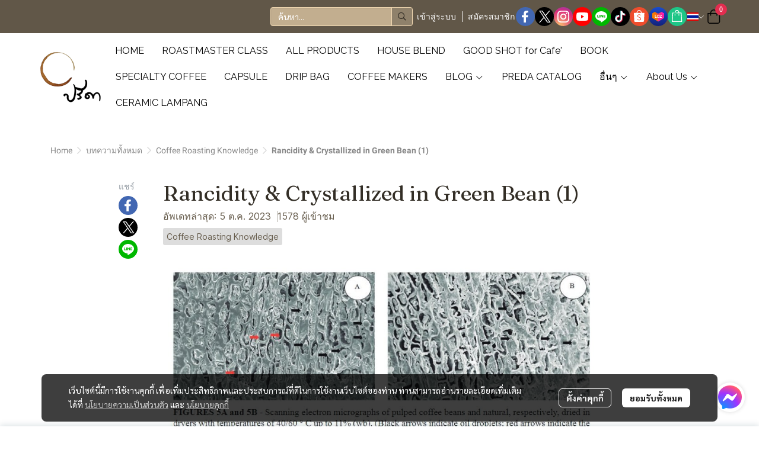

--- FILE ---
content_type: text/html; charset=utf-8
request_url: https://www.preda-roastinghouse.com/blog/3216/rancidity-crystallized-in-green-bean-1
body_size: 176125
content:
<!doctype html>
<html data-n-head-ssr lang="en" data-n-head="%7B%22lang%22:%7B%22ssr%22:%22en%22%7D%7D">
  <head >
    <title>Rancidity &amp; Crystallized in Green Bean (1)</title><meta data-n-head="ssr" charset="utf-8"><meta data-n-head="ssr" name="viewport" content="width=device-width, initial-scale=1"><meta data-n-head="ssr" data-hid="og:type" property="og:type" content="website"><meta data-n-head="ssr" data-hid="og:site_name" property="og:site_name" content="preda-roastinghouse.com"><meta data-n-head="ssr" data-hid="twitter:card" name="twitter:card" content="summary_large_image"><meta data-n-head="ssr" data-hid="twitter:domain" name="twitter:domain" content="https://www.preda-roastinghouse.com"><meta data-n-head="ssr" data-hid="twitter:site" name="twitter:site" content="preda-roastinghouse.com"><meta data-n-head="ssr" data-hid="google-site-verification" name="google-site-verification" content="XPvoIWLSU5-rpdyRvFBdyjqAOx1V7roUfq7Ojic1_kU"><meta data-n-head="ssr" data-hid="facebook-domain-verification" name="facebook-domain-verification" content="1c9f7nolmpuc0l8tnj4651c3s23sf1"><meta data-n-head="ssr" data-hid="description" name="description" content="การหืนของไขมันและผลึกน้ำตาลในระหว่างตาก : เหตุผลของกลิ่นผักตุ๋นและ Moisture Reversed ในกาแฟตากร้อน Perception                    "><meta data-n-head="ssr" data-hid="Keywords" name="Keywords" content="Rancidity &amp; Crystallized in Green Bean,การหืนของไขมันกาแฟ"><meta data-n-head="ssr" data-hid="og:title" property="og:title" content="Rancidity &amp; Crystallized in Green Bean (1)"><meta data-n-head="ssr" data-hid="og:description" property="og:description" content="การหืนของไขมันและผลึกน้ำตาลในระหว่างตาก : เหตุผลของกลิ่นผักตุ๋นและ Moisture Reversed ในกาแฟตากร้อน Perception                    "><meta data-n-head="ssr" data-hid="og:url" property="og:url" content="/blog/3216/rancidity-crystallized-in-green-bean-1"><meta data-n-head="ssr" data-hid="og:image" property="og:image" content="https://image.makewebeasy.net/makeweb/m_1200x600/taXiKau4X/Blog/281575275_5516753951691983_1025758828993533519_n.jpg?v=202405291424"><meta data-n-head="ssr" data-hid="twitter:title" name="twitter:title" content="Rancidity &amp; Crystallized in Green Bean (1)"><meta data-n-head="ssr" data-hid="twitter:description" name="twitter:description" content="การหืนของไขมันและผลึกน้ำตาลในระหว่างตาก : เหตุผลของกลิ่นผักตุ๋นและ Moisture Reversed ในกาแฟตากร้อน Perception                    "><meta data-n-head="ssr" data-hid="twitter:image" name="twitter:image" content="https://image.makewebeasy.net/makeweb/m_1200x600/taXiKau4X/Blog/281575275_5516753951691983_1025758828993533519_n.jpg?v=202405291424"><link data-n-head="ssr" rel="dns-prefetch" href="https://image.makewebeasy.net/"><link data-n-head="ssr" rel="dns-prefetch" href="https://cloud.makewebstatic.com/"><link data-n-head="ssr" rel="preconnect" href="https://fonts.gstatic.com"><link data-n-head="ssr" rel="preload" as="style" href="https://cloud.makewebstatic.com/makeweb/prod/frontend/static/css/font-google/font-google.css?v=20250324_1153"><link data-n-head="ssr" rel="preload" as="style" href="https://cloud.makewebstatic.com/makeweb/prod/frontend/static/css/bootstrap-custom.min.css?v=20250324_1153"><link data-n-head="ssr" rel="preload" as="style" href="https://cloud.makewebstatic.com/makeweb/prod/frontend/static/css/customer-main.min.css?v=20250324_1153"><link data-n-head="ssr" rel="stylesheet" href="https://cloud.makewebstatic.com/makeweb/prod/frontend/static/css/font-google/font-google.css?v=20250324_1153"><link data-n-head="ssr" rel="stylesheet" href="https://cloud.makewebstatic.com/makeweb/prod/frontend/static/css/bootstrap-custom.min.css?v=20250324_1153"><link data-n-head="ssr" rel="stylesheet" href="https://cloud.makewebstatic.com/makeweb/prod/frontend/static/css/vue-slick-carousel.min.css?v=20250324_1153"><link data-n-head="ssr" rel="stylesheet" href="https://cloud.makewebstatic.com/makeweb/prod/frontend/static/css/customer-main.min.css?v=20250324_1153"><link data-n-head="ssr" rel="icon" type="image/x-icon" href="https://image.makewebeasy.net/makeweb/0/taXiKau4X/attach_file/favicon/favicon_20231011053004-0.ico?v=202405291424"><link data-n-head="ssr" rel="apple-touch-icon" sizes="180x180" href="https://image.makewebeasy.net/makeweb/0/taXiKau4X/attach_file/favicon/favicon_20231011053004-0.ico?v=202405291424"><link data-n-head="ssr" rel="shortcut icon" type="image/x-icon" href="https://image.makewebeasy.net/makeweb/0/taXiKau4X/attach_file/favicon/favicon_20231011053004-0.ico?v=202405291424"><link data-n-head="ssr" rel="icon" type="image/x-icon" href="https://image.makewebeasy.net/makeweb/0/taXiKau4X/attach_file/favicon/favicon_20231011053004-0.ico?v=202405291424"><link data-n-head="ssr" rel="icon" type="image/x-icon" href="https://image.makewebeasy.net/makeweb/0/taXiKau4X/attach_file/favicon/favicon_20231011053004-0.ico?v=202405291424"><link data-n-head="ssr" rel="apple-touch-icon" sizes="180x180" href="https://image.makewebeasy.net/makeweb/0/taXiKau4X/attach_file/favicon/favicon_20231011053004-0.ico?v=202405291424"><link data-n-head="ssr" rel="shortcut icon" type="image/x-icon" href="https://image.makewebeasy.net/makeweb/0/taXiKau4X/attach_file/favicon/favicon_20231011053004-0.ico?v=202405291424"><link data-n-head="ssr" rel="icon" type="image/x-icon" href="https://image.makewebeasy.net/makeweb/0/taXiKau4X/attach_file/favicon/favicon_20231011053004-0.ico?v=202405291424"><link data-n-head="ssr" rel="alternate" href="https://www.preda-roastinghouse.com/blog/3216/rancidity-crystallized-in-green-bean-1" hreflang="x-default"><link data-n-head="ssr" rel="alternate" href="https://www.preda-roastinghouse.com/en/blog/3216/rancidity-crystallized-in-green-bean-1" hreflang="en-us"><link data-n-head="ssr" rel="canonical" href="https://www.preda-roastinghouse.com/blog/3216/rancidity-crystallized-in-green-bean-1"><link data-n-head="ssr" rel="preload" as="font" type="font/woff2" crossorigin="anonymous" data-family="Sarabun" href="https://fonts.gstatic.com/s/sarabun/v15/DtVjJx26TKEr37c9aAFJn3YO5gjupg.woff2"><link data-n-head="ssr" rel="preload" as="font" type="font/woff2" crossorigin="anonymous" data-family="Sarabun" href="https://fonts.gstatic.com/s/sarabun/v15/DtVjJx26TKEr37c9aBpJn3YO5gjupg.woff2"><link data-n-head="ssr" rel="preload" as="font" type="font/woff2" crossorigin="anonymous" data-family="Sarabun" href="https://fonts.gstatic.com/s/sarabun/v15/DtVjJx26TKEr37c9aBtJn3YO5gjupg.woff2"><link data-n-head="ssr" rel="preload" as="font" type="font/woff2" crossorigin="anonymous" data-family="Sarabun" href="https://fonts.gstatic.com/s/sarabun/v15/DtVjJx26TKEr37c9aBVJn3YO5gg.woff2"><link data-n-head="ssr" rel="preload" as="font" type="font/woff2" crossorigin="anonymous" data-family="Sarabun" href="https://fonts.gstatic.com/s/sarabun/v15/DtVmJx26TKEr37c9YK5sik8s6yLUrwB0lw.woff2"><link data-n-head="ssr" rel="preload" as="font" type="font/woff2" crossorigin="anonymous" data-family="Sarabun" href="https://fonts.gstatic.com/s/sarabun/v15/DtVmJx26TKEr37c9YK5silQs6yLUrwB0lw.woff2"><link data-n-head="ssr" rel="preload" as="font" type="font/woff2" crossorigin="anonymous" data-family="Sarabun" href="https://fonts.gstatic.com/s/sarabun/v15/DtVmJx26TKEr37c9YK5silUs6yLUrwB0lw.woff2"><link data-n-head="ssr" rel="preload" as="font" type="font/woff2" crossorigin="anonymous" data-family="Sarabun" href="https://fonts.gstatic.com/s/sarabun/v15/DtVmJx26TKEr37c9YK5silss6yLUrwA.woff2"><link data-n-head="ssr" rel="preload" as="font" type="font/woff2" crossorigin="anonymous" data-family="Fraunces" href="https://fonts.gstatic.com/s/fraunces/v31/6NUh8FyLNQOQZAnv9bYEvDiIdE9Ea92uemAk_WBq8U_9v0c2Wa0K7iN7hzFUPJH58nib1603gg7S2nfgRYIctxuTBv7Vp05GNyXkb24.woff"><link data-n-head="ssr" rel="preload" as="font" type="font/woff2" crossorigin="anonymous" data-family="Fraunces" href="https://fonts.gstatic.com/s/fraunces/v31/6NUh8FyLNQOQZAnv9bYEvDiIdE9Ea92uemAk_WBq8U_9v0c2Wa0K7iN7hzFUPJH58nib1603gg7S2nfgRYIctxuTB_7Vp05GNyXkb24.woff"><link data-n-head="ssr" rel="preload" as="font" type="font/woff2" crossorigin="anonymous" data-family="Fraunces" href="https://fonts.gstatic.com/s/fraunces/v31/6NUh8FyLNQOQZAnv9bYEvDiIdE9Ea92uemAk_WBq8U_9v0c2Wa0K7iN7hzFUPJH58nib1603gg7S2nfgRYIctxuTCf7Vp05GNyXk.woff"><link data-n-head="ssr" rel="preload" as="font" type="font/woff2" crossorigin="anonymous" data-family="Fraunces" href="https://fonts.gstatic.com/s/fraunces/v31/6NUh8FyLNQOQZAnv9bYEvDiIdE9Ea92uemAk_WBq8U_9v0c2Wa0K7iN7hzFUPJH58nib1603gg7S2nfgRYIcUByTBv7Vp05GNyXkb24.woff"><link data-n-head="ssr" rel="preload" as="font" type="font/woff2" crossorigin="anonymous" data-family="Fraunces" href="https://fonts.gstatic.com/s/fraunces/v31/6NUh8FyLNQOQZAnv9bYEvDiIdE9Ea92uemAk_WBq8U_9v0c2Wa0K7iN7hzFUPJH58nib1603gg7S2nfgRYIcUByTB_7Vp05GNyXkb24.woff"><link data-n-head="ssr" rel="preload" as="font" type="font/woff2" crossorigin="anonymous" data-family="Fraunces" href="https://fonts.gstatic.com/s/fraunces/v31/6NUh8FyLNQOQZAnv9bYEvDiIdE9Ea92uemAk_WBq8U_9v0c2Wa0K7iN7hzFUPJH58nib1603gg7S2nfgRYIcUByTCf7Vp05GNyXk.woff"><link data-n-head="ssr" rel="preload" as="font" type="font/woff2" crossorigin="anonymous" data-family="Inter" href="https://fonts.gstatic.com/s/inter/v13/UcCO3FwrK3iLTeHuS_fvQtMwCp50KnMw2boKoduKmMEVuLyfAZJhjp-Ek-_EeAmM.woff"><link data-n-head="ssr" rel="preload" as="font" type="font/woff2" crossorigin="anonymous" data-family="Inter" href="https://fonts.gstatic.com/s/inter/v13/UcCO3FwrK3iLTeHuS_fvQtMwCp50KnMw2boKoduKmMEVuLyfAZthjp-Ek-_EeAmM.woff"><link data-n-head="ssr" rel="preload" as="font" type="font/woff2" crossorigin="anonymous" data-family="Inter" href="https://fonts.gstatic.com/s/inter/v13/UcCO3FwrK3iLTeHuS_fvQtMwCp50KnMw2boKoduKmMEVuLyfAZNhjp-Ek-_EeAmM.woff"><link data-n-head="ssr" rel="preload" as="font" type="font/woff2" crossorigin="anonymous" data-family="Inter" href="https://fonts.gstatic.com/s/inter/v13/UcCO3FwrK3iLTeHuS_fvQtMwCp50KnMw2boKoduKmMEVuLyfAZxhjp-Ek-_EeAmM.woff"><link data-n-head="ssr" rel="preload" as="font" type="font/woff2" crossorigin="anonymous" data-family="Inter" href="https://fonts.gstatic.com/s/inter/v13/UcCO3FwrK3iLTeHuS_fvQtMwCp50KnMw2boKoduKmMEVuLyfAZBhjp-Ek-_EeAmM.woff"><link data-n-head="ssr" rel="preload" as="font" type="font/woff2" crossorigin="anonymous" data-family="Inter" href="https://fonts.gstatic.com/s/inter/v13/UcCO3FwrK3iLTeHuS_fvQtMwCp50KnMw2boKoduKmMEVuLyfAZFhjp-Ek-_EeAmM.woff"><link data-n-head="ssr" rel="preload" as="font" type="font/woff2" crossorigin="anonymous" data-family="Inter" href="https://fonts.gstatic.com/s/inter/v13/UcCO3FwrK3iLTeHuS_fvQtMwCp50KnMw2boKoduKmMEVuLyfAZ9hjp-Ek-_EeA.woff"><link data-n-head="ssr" rel="preload" as="font" type="font/woff2" crossorigin="anonymous" data-family="Inter" href="https://fonts.gstatic.com/s/inter/v13/UcCO3FwrK3iLTeHuS_fvQtMwCp50KnMw2boKoduKmMEVuFuYAZJhjp-Ek-_EeAmM.woff"><link data-n-head="ssr" rel="preload" as="font" type="font/woff2" crossorigin="anonymous" data-family="Inter" href="https://fonts.gstatic.com/s/inter/v13/UcCO3FwrK3iLTeHuS_fvQtMwCp50KnMw2boKoduKmMEVuFuYAZthjp-Ek-_EeAmM.woff"><link data-n-head="ssr" rel="preload" as="font" type="font/woff2" crossorigin="anonymous" data-family="Inter" href="https://fonts.gstatic.com/s/inter/v13/UcCO3FwrK3iLTeHuS_fvQtMwCp50KnMw2boKoduKmMEVuFuYAZNhjp-Ek-_EeAmM.woff"><link data-n-head="ssr" rel="preload" as="font" type="font/woff2" crossorigin="anonymous" data-family="Inter" href="https://fonts.gstatic.com/s/inter/v13/UcCO3FwrK3iLTeHuS_fvQtMwCp50KnMw2boKoduKmMEVuFuYAZxhjp-Ek-_EeAmM.woff"><link data-n-head="ssr" rel="preload" as="font" type="font/woff2" crossorigin="anonymous" data-family="Inter" href="https://fonts.gstatic.com/s/inter/v13/UcCO3FwrK3iLTeHuS_fvQtMwCp50KnMw2boKoduKmMEVuFuYAZBhjp-Ek-_EeAmM.woff"><link data-n-head="ssr" rel="preload" as="font" type="font/woff2" crossorigin="anonymous" data-family="Inter" href="https://fonts.gstatic.com/s/inter/v13/UcCO3FwrK3iLTeHuS_fvQtMwCp50KnMw2boKoduKmMEVuFuYAZFhjp-Ek-_EeAmM.woff"><link data-n-head="ssr" rel="preload" as="font" type="font/woff2" crossorigin="anonymous" data-family="Inter" href="https://fonts.gstatic.com/s/inter/v13/UcCO3FwrK3iLTeHuS_fvQtMwCp50KnMw2boKoduKmMEVuFuYAZ9hjp-Ek-_EeA.woff"><link data-n-head="ssr" rel="preload" as="font" type="font/woff2" crossorigin="anonymous" data-family="Roboto" href="https://fonts.gstatic.com/s/roboto/v30/KFOmCnqEu92Fr1Mu72xKKTU1Kvnz.woff2"><link data-n-head="ssr" rel="preload" as="font" type="font/woff2" crossorigin="anonymous" data-family="Roboto" href="https://fonts.gstatic.com/s/roboto/v30/KFOmCnqEu92Fr1Mu5mxKKTU1Kvnz.woff2"><link data-n-head="ssr" rel="preload" as="font" type="font/woff2" crossorigin="anonymous" data-family="Roboto" href="https://fonts.gstatic.com/s/roboto/v30/KFOmCnqEu92Fr1Mu7mxKKTU1Kvnz.woff2"><link data-n-head="ssr" rel="preload" as="font" type="font/woff2" crossorigin="anonymous" data-family="Roboto" href="https://fonts.gstatic.com/s/roboto/v30/KFOmCnqEu92Fr1Mu4WxKKTU1Kvnz.woff2"><link data-n-head="ssr" rel="preload" as="font" type="font/woff2" crossorigin="anonymous" data-family="Roboto" href="https://fonts.gstatic.com/s/roboto/v30/KFOmCnqEu92Fr1Mu7WxKKTU1Kvnz.woff2"><link data-n-head="ssr" rel="preload" as="font" type="font/woff2" crossorigin="anonymous" data-family="Roboto" href="https://fonts.gstatic.com/s/roboto/v30/KFOmCnqEu92Fr1Mu7GxKKTU1Kvnz.woff2"><link data-n-head="ssr" rel="preload" as="font" type="font/woff2" crossorigin="anonymous" data-family="Roboto" href="https://fonts.gstatic.com/s/roboto/v30/KFOmCnqEu92Fr1Mu4mxKKTU1Kg.woff2"><link data-n-head="ssr" rel="preload" as="font" type="font/woff2" crossorigin="anonymous" data-family="Roboto" href="https://fonts.gstatic.com/s/roboto/v30/KFOlCnqEu92Fr1MmWUlfCRc4AMP6lbBP.woff2"><link data-n-head="ssr" rel="preload" as="font" type="font/woff2" crossorigin="anonymous" data-family="Roboto" href="https://fonts.gstatic.com/s/roboto/v30/KFOlCnqEu92Fr1MmWUlfABc4AMP6lbBP.woff2"><link data-n-head="ssr" rel="preload" as="font" type="font/woff2" crossorigin="anonymous" data-family="Roboto" href="https://fonts.gstatic.com/s/roboto/v30/KFOlCnqEu92Fr1MmWUlfCBc4AMP6lbBP.woff2"><link data-n-head="ssr" rel="preload" as="font" type="font/woff2" crossorigin="anonymous" data-family="Roboto" href="https://fonts.gstatic.com/s/roboto/v30/KFOlCnqEu92Fr1MmWUlfBxc4AMP6lbBP.woff2"><link data-n-head="ssr" rel="preload" as="font" type="font/woff2" crossorigin="anonymous" data-family="Roboto" href="https://fonts.gstatic.com/s/roboto/v30/KFOlCnqEu92Fr1MmWUlfCxc4AMP6lbBP.woff2"><link data-n-head="ssr" rel="preload" as="font" type="font/woff2" crossorigin="anonymous" data-family="Roboto" href="https://fonts.gstatic.com/s/roboto/v30/KFOlCnqEu92Fr1MmWUlfChc4AMP6lbBP.woff2"><link data-n-head="ssr" rel="preload" as="font" type="font/woff2" crossorigin="anonymous" data-family="Roboto" href="https://fonts.gstatic.com/s/roboto/v30/KFOlCnqEu92Fr1MmWUlfBBc4AMP6lQ.woff2"><style data-n-head="ssr"></style><style data-n-head="ssr">:root { --tpc-1: 255,255,255;--tpc-11: 255,255,255;--tpc-12: 221,221,221;--tpc-13: 136,136,136;--tpc-14: 51,51,51;--tpc-15: 0,0,0;--tpc-2: 143,129,107;--tpc-21: 238,215,178;--tpc-22: 191,172,143;--tpc-23: 143,129,107;--tpc-24: 95,86,71;--tpc-25: 48,43,36;--tpc-3: 194,174,143;--tpc-31: 243,218,179;--tpc-32: 194,174,143;--tpc-33: 146,131,107;--tpc-34: 97,87,72;--tpc-35: 49,44,36;--tpc-4: 227,203,166;--tpc-41: 255,254,208;--tpc-42: 227,203,166;--tpc-43: 170,152,125;--tpc-44: 114,102,83;--tpc-45: 57,51,42;--tpc-5: 255,231,189;--tpc-51: 255,231,189;--tpc-52: 204,185,151;--tpc-53: 153,139,113;--tpc-54: 102,92,76;--tpc-55: 51,46,38 }</style><script data-n-head="ssr" src="https://accounts.google.com/gsi/client" async defer></script><script data-n-head="ssr" src="https://www.instagram.com/embed.js" async></script><script data-n-head="ssr" src="https://cloud.makewebstatic.com/makeweb/prod/frontend/static/js/newrelic/prod/newrelic-all.js?v=20250324_1153"></script><script data-n-head="ssr" data-hid="googleanlytic_head_1" async src="https://www.googletagmanager.com/gtag/js?id=G-MNKR53KZ5Z"></script><script data-n-head="ssr" data-hid="googleanlytic_head_2"> window.dataLayer = window.dataLayer || []; function gtag(){dataLayer.push(arguments);} gtag('js', new Date()); gtag('config', 'G-MNKR53KZ5Z'); </script><script data-n-head="ssr" data-hid="googleanlytic_head_3"> !function(f,b,e,v,n,t,s) {if(f.fbq)return;n=f.fbq=function(){n.callMethod? n.callMethod.apply(n,arguments):n.queue.push(arguments)}; if(!f._fbq)f._fbq=n;n.push=n;n.loaded=!0;n.version='2.0'; n.queue=[];t=b.createElement(e);t.async=!0; t.src=v;s=b.getElementsByTagName(e)[0]; s.parentNode.insertBefore(t,s)}(window, document,'script', 'https://connect.facebook.net/en_US/fbevents.js'); fbq('init', '646542713403425'); fbq('track', 'PageView'); </script><script data-n-head="ssr" data-hid="googleanlytic_head_6"> _lt('send', 'cv', { type: 'Conversion' },['7c0b26d9-93f3-48db-b49a-8efd03863a60']); </script><script data-n-head="ssr" data-hid="facebookpixel_head_1"> !function(f,b,e,v,n,t,s) {if(f.fbq)return;n=f.fbq=function(){n.callMethod? n.callMethod.apply(n,arguments):n.queue.push(arguments)}; if(!f._fbq)f._fbq=n;n.push=n;n.loaded=!0;n.version='2.0'; n.queue=[];t=b.createElement(e);t.async=!0; t.src=v;s=b.getElementsByTagName(e)[0]; s.parentNode.insertBefore(t,s)}(window, document,'script', 'https://connect.facebook.net/en_US/fbevents.js'); fbq('init', '3155698341117421'); fbq('track', 'PageView'); </script><script data-n-head="ssr" data-hid="googletagmanager_head_1">(function(w,d,s,l,i){w[l]=w[l]||[];w[l].push({'gtm.start': new Date().getTime(),event:'gtm.js'});var f=d.getElementsByTagName(s)[0], j=d.createElement(s),dl=l!='dataLayer'?'&l='+l:'';j.async=true;j.src= 'https://www.googletagmanager.com/gtm.js?id='+i+dl;f.parentNode.insertBefore(j,f); })(window,document,'script','dataLayer','GTM-KF7Q3L3');</script><script data-n-head="ssr" data-hid="linetag_head_1"> (function(g,d,o){ g._ltq=g._ltq||[];g._lt=g._lt||function(){g._ltq.push(arguments)}; var h=location.protocol==='https:'?'https://d.line-scdn.net':'http://d.line-cdn.net'; var s=d.createElement('script');s.async=1; s.src=o||h+'/n/line_tag/public/release/v1/lt.js'; var t=d.getElementsByTagName('script')[0];t.parentNode.insertBefore(s,t); })(window, document); _lt('init', { customerType: 'account', tagId: '7c0b26d9-93f3-48db-b49a-8efd03863a60' }); _lt('send', 'pv', ['7c0b26d9-93f3-48db-b49a-8efd03863a60']); </script><script data-n-head="ssr" data-hid="googleadword_head_1" async src="https://www.googletagmanager.com/gtag/js?id=AW-1002020407"></script><script data-n-head="ssr" data-hid="googleadword_head_2"> window.dataLayer = window.dataLayer || []; function gtag(){dataLayer.push(arguments);} gtag('js', new Date()); gtag('config', 'AW-1002020407'); </script><script data-n-head="ssr" async src="https://www.googletagmanager.com/gtag/js?id=AW-11435561348"></script><script data-n-head="ssr">
  window.dataLayer = window.dataLayer || [];
  function gtag(){dataLayer.push(arguments);}
  gtag('js', new Date());

  gtag('config', 'AW-11435561348');
</script><script data-n-head="nuxt-jsonld" data-hid="nuxt-jsonld-4c46b0b8" type="application/ld+json">{"@context":"https://schema.org","@type":"Article","image":[]}</script><noscript data-n-head="ssr" data-hid="googleanlytic_head_4"><img height="1" width="1" style="display:none" src="https://www.facebook.com/tr?id=646542713403425&ev=PageView&noscript=1" /></noscript><noscript data-n-head="ssr" data-hid="googleanlytic_head_5"><img height="1" width="1" style="display:none" src="https://www.facebook.com/tr?id=646542713403425&ev=PageView&noscript=1" /></noscript><noscript data-n-head="ssr" data-hid="facebookpixel_head_2"><img height="1" width="1" style="display:none" src="https://www.facebook.com/tr?id=3155698341117421&ev=PageView&noscript=1" /></noscript><noscript data-n-head="ssr" data-hid="facebookpixel_head_3"><img height="1" width="1" style="display:none" src="https://www.facebook.com/tr?id=3155698341117421&ev=PageView&noscript=1" /></noscript><noscript data-n-head="ssr" data-hid="linetag_head_2"><img height="1" width="1" style="display:none" src="https://tr.line.me/tag.gif?c_t=lap&t_id=7c0b26d9-93f3-48db-b49a-8efd03863a60&e=pv&noscript=1" /></noscript><noscript data-n-head="ssr" data-hid="linetag_head_3"><img height="1" width="1" style="display:none" src="https://tr.line.me/tag.gif?c_t=lap&t_id=7c0b26d9-93f3-48db-b49a-8efd03863a60&e=pv&noscript=1" /></noscript><link rel="preload" href="https://cloud.makewebstatic.com/makeweb/prod/frontend/_nuxt/9834c13.js" as="script"><link rel="preload" href="https://cloud.makewebstatic.com/makeweb/prod/frontend/_nuxt/41b6a26.js" as="script"><link rel="preload" href="https://cloud.makewebstatic.com/makeweb/prod/frontend/_nuxt/ebaa57f.js" as="script"><link rel="preload" href="https://cloud.makewebstatic.com/makeweb/prod/frontend/_nuxt/f5ac93e.js" as="script"><link rel="preload" href="https://cloud.makewebstatic.com/makeweb/prod/frontend/_nuxt/6ffee21.js" as="script"><link rel="preload" href="https://cloud.makewebstatic.com/makeweb/prod/frontend/_nuxt/d56568d.js" as="script"><link rel="preload" href="https://cloud.makewebstatic.com/makeweb/prod/frontend/_nuxt/0d7e15f.js" as="script"><link rel="preload" href="https://cloud.makewebstatic.com/makeweb/prod/frontend/_nuxt/f53b2fe.js" as="script"><link rel="preload" href="https://cloud.makewebstatic.com/makeweb/prod/frontend/_nuxt/07045ea.js" as="script"><link rel="preload" href="https://cloud.makewebstatic.com/makeweb/prod/frontend/_nuxt/7cdc7ca.js" as="script"><link rel="preload" href="https://cloud.makewebstatic.com/makeweb/prod/frontend/_nuxt/3c0962e.js" as="script"><link rel="preload" href="https://cloud.makewebstatic.com/makeweb/prod/frontend/_nuxt/e7f72c6.js" as="script"><link rel="preload" href="https://cloud.makewebstatic.com/makeweb/prod/frontend/_nuxt/8140b7e.js" as="script"><link rel="preload" href="https://cloud.makewebstatic.com/makeweb/prod/frontend/_nuxt/188c166.js" as="script"><link rel="preload" href="https://cloud.makewebstatic.com/makeweb/prod/frontend/_nuxt/3e0838a.js" as="script"><link rel="preload" href="https://cloud.makewebstatic.com/makeweb/prod/frontend/_nuxt/8a93416.js" as="script"><link rel="preload" href="https://cloud.makewebstatic.com/makeweb/prod/frontend/_nuxt/a3d352a.js" as="script"><link rel="preload" href="https://cloud.makewebstatic.com/makeweb/prod/frontend/_nuxt/75d169a.js" as="script"><link rel="preload" href="https://cloud.makewebstatic.com/makeweb/prod/frontend/_nuxt/d35bd43.js" as="script"><link rel="preload" href="https://cloud.makewebstatic.com/makeweb/prod/frontend/_nuxt/2d871e1.js" as="script"><link rel="preload" href="https://cloud.makewebstatic.com/makeweb/prod/frontend/_nuxt/f1f13c9.js" as="script"><link rel="preload" href="https://cloud.makewebstatic.com/makeweb/prod/frontend/_nuxt/f5e67ba.js" as="script"><link rel="preload" href="https://cloud.makewebstatic.com/makeweb/prod/frontend/_nuxt/6abc3f7.js" as="script"><style data-vue-ssr-id="10c4c7f9:0 287cb492:0 670df54c:0 ce243306:0 71336ca0:0 0baf3902:0 3191d5ad:0 84455a9e:0 4fba6f17:0 570e44ff:0 7aa811ac:0 0a671c38:0 602899ba:0 0fb8c665:0 40df6c5c:0 371ecfd7:0 4d0d91b2:0 b01c463c:0 7882147a:0 1555d9e7:0 906cb01a:0 3e1a8b4c:0 85913bb6:0 352b4855:0 57cbe837:0 3b5a49b5:0 49730e22:0 62bc62ed:0 15a9fe75:0 1a271b19:0 001fc482:0 7d3c9009:0 40c3939d:0 3055cbc2:0 14a50d1a:0 c308586c:0 58e48688:0 99542cae:0 616c28bc:0 7d033f4e:0 0fb2879e:0 22fce37e:0 4c335f42:0 77ddbd60:0 62829eb9:0 2184a101:0">@font-face{font-family:"Kunlasatri";font-display:swap;src:url(https://cloud.makewebstatic.com/makeweb/prod/frontend/_nuxt/fonts/kunlasatri.505d802.ttf) format("truetype");font-weight:400;font-style:normal}@font-face{font-family:"Kunlasatri";font-display:swap;src:url(https://cloud.makewebstatic.com/makeweb/prod/frontend/_nuxt/fonts/Kunlasatri-Bold.53b8650.ttf) format("truetype");font-weight:700;font-style:normal}@font-face{font-family:"Kunlasatri Light";font-display:swap;src:url(https://cloud.makewebstatic.com/makeweb/prod/frontend/_nuxt/fonts/Kunlasatri-Light.7b152a6.ttf) format("truetype");font-weight:400;font-style:normal}@font-face{font-family:"Kunlasatri Light";font-display:swap;src:url(https://cloud.makewebstatic.com/makeweb/prod/frontend/_nuxt/fonts/Kunlasatri-Bold.53b8650.ttf) format("truetype");font-weight:700;font-style:normal}@font-face{font-family:"opensans-lightItalic";font-display:swap;src:url(https://cloud.makewebstatic.com/makeweb/prod/frontend/_nuxt/fonts/opensans-lightitalic-1.a2631da.eot);src:url(https://cloud.makewebstatic.com/makeweb/prod/frontend/_nuxt/fonts/opensans-lightitalic-1.a2631da.eot?#iefix) format("embedded-opentype"),url(https://cloud.makewebstatic.com/makeweb/prod/frontend/_nuxt/fonts/opensans-lightitalic-1.a682bd1.woff) format("woff"),url(https://cloud.makewebstatic.com/makeweb/prod/frontend/_nuxt/fonts/opensans-lightitalic-1.01e5dce.ttf) format("truetype"),url(https://cloud.makewebstatic.com/makeweb/prod/frontend/_nuxt/img/opensans-lightitalic-1.7479cd5.svg#opensanslightitalic) format("svg");font-weight:400;font-style:normal}@font-face{font-family:"Supermarket";font-display:swap;src:url(https://cloud.makewebstatic.com/makeweb/prod/frontend/_nuxt/fonts/supermarket.0861321.eot);src:url(https://cloud.makewebstatic.com/makeweb/prod/frontend/_nuxt/fonts/supermarket.0861321.eot?#iefix) format("embedded-opentype"),url(https://cloud.makewebstatic.com/makeweb/prod/frontend/_nuxt/fonts/supermarket.d407f4e.woff2) format("woff2"),url(https://cloud.makewebstatic.com/makeweb/prod/frontend/_nuxt/fonts/supermarket.c5d0788.woff) format("woff"),url(https://cloud.makewebstatic.com/makeweb/prod/frontend/_nuxt/fonts/supermarket.a46db88.ttf) format("truetype"),url(https://cloud.makewebstatic.com/makeweb/prod/frontend/_nuxt/img/supermarket.fb60959.svg#supermarketregular) format("svg");font-weight:400;font-style:normal}@font-face{font-family:Quark Bold;font-display:swap;src:url(https://cloud.makewebstatic.com/makeweb/prod/frontend/_nuxt/fonts/quark-bold.c09a637.eot);src:url(https://cloud.makewebstatic.com/makeweb/prod/frontend/_nuxt/fonts/quark-bold.c09a637.eot?#iefix) format("embedded-opentype"),url(https://cloud.makewebstatic.com/makeweb/prod/frontend/_nuxt/fonts/quark-bold.7b6af80.woff2) format("woff2"),url(https://cloud.makewebstatic.com/makeweb/prod/frontend/_nuxt/fonts/quark-bold.cd5b1f6.woff) format("woff"),url(https://cloud.makewebstatic.com/makeweb/prod/frontend/_nuxt/fonts/quark-bold.48390be.ttf) format("truetype"),url(https://cloud.makewebstatic.com/makeweb/prod/frontend/_nuxt/img/quark-bold.879cb88.svg#quarkbold) format("svg");font-weight:400;font-style:normal}@font-face{font-family:"Quark";font-display:swap;src:url(https://cloud.makewebstatic.com/makeweb/prod/frontend/_nuxt/fonts/Quark-Light.b318fb0.otf) format("opentype");font-weight:400;font-style:normal}@font-face{font-family:"Quark";font-display:swap;src:url(https://cloud.makewebstatic.com/makeweb/prod/frontend/_nuxt/fonts/Quark-Bold.d662c7e.otf) format("opentype");font-weight:700;font-style:normal}@font-face{font-family:"Waffle";font-display:swap;src:url(https://cloud.makewebstatic.com/makeweb/prod/frontend/_nuxt/fonts/WaffleRegular.707b2e7.eot);src:url(https://cloud.makewebstatic.com/makeweb/prod/frontend/_nuxt/fonts/WaffleRegular.707b2e7.eot?#iefix) format("embedded-opentype"),url(https://cloud.makewebstatic.com/makeweb/prod/frontend/_nuxt/fonts/WaffleRegular.133c0ff.woff2) format("woff2"),url(https://cloud.makewebstatic.com/makeweb/prod/frontend/_nuxt/fonts/WaffleRegular.e75cef9.woff) format("woff"),url(https://cloud.makewebstatic.com/makeweb/prod/frontend/_nuxt/fonts/WaffleRegular.036f9dc.ttf) format("truetype"),url(https://cloud.makewebstatic.com/makeweb/prod/frontend/_nuxt/img/WaffleRegular.51dc90f.svg#waffle_regularregular) format("svg");font-weight:400;font-style:normal}
/*!
 * Font Awesome Pro 5.2.0 by @fontawesome - https://fontawesome.com
 * License - https://fontawesome.com/license (Commercial License)
 */.fa,.fab,.fal,.far,.fas{-moz-osx-font-smoothing:grayscale;-webkit-font-smoothing:antialiased;display:inline-block;font-style:normal;font-feature-settings:normal;font-variant:normal;text-rendering:auto;line-height:1}.fa-lg{font-size:1.33333em;line-height:.75em;vertical-align:-.0667em}.fa-xs{font-size:.75em}.fa-sm{font-size:.875em}.fa-1x{font-size:1em}.fa-2x{font-size:2em}.fa-3x{font-size:3em}.fa-4x{font-size:4em}.fa-5x{font-size:5em}.fa-6x{font-size:6em}.fa-7x{font-size:7em}.fa-8x{font-size:8em}.fa-9x{font-size:9em}.fa-10x{font-size:10em}.fa-fw{text-align:center;width:1.25em}.fa-ul{list-style-type:none;margin-left:2.5em;padding-left:0}.fa-ul>li{position:relative}.fa-li{left:-2em;position:absolute;text-align:center;width:2em;line-height:inherit}.fa-border{border:.08em solid #eee;border-radius:.1em;padding:.2em .25em .15em}.fa-pull-left{float:left}.fa-pull-right{float:right}.fa.fa-pull-left,.fab.fa-pull-left,.fal.fa-pull-left,.far.fa-pull-left,.fas.fa-pull-left{margin-right:.3em}.fa.fa-pull-right,.fab.fa-pull-right,.fal.fa-pull-right,.far.fa-pull-right,.fas.fa-pull-right{margin-left:.3em}.fa-spin{-webkit-animation:a 2s linear infinite;animation:a 2s linear infinite}.fa-pulse{-webkit-animation:a 1s steps(8) infinite;animation:a 1s steps(8) infinite}@-webkit-keyframes a{0%{transform:rotate(0deg)}to{transform:rotate(1turn)}}@keyframes a{0%{transform:rotate(0deg)}to{transform:rotate(1turn)}}.fa-rotate-90{-ms-filter:"progid:DXImageTransform.Microsoft.BasicImage(rotation=1)";transform:rotate(90deg)}.fa-rotate-180{-ms-filter:"progid:DXImageTransform.Microsoft.BasicImage(rotation=2)";transform:rotate(180deg)}.fa-rotate-270{-ms-filter:"progid:DXImageTransform.Microsoft.BasicImage(rotation=3)";transform:rotate(270deg)}.fa-flip-horizontal{-ms-filter:"progid:DXImageTransform.Microsoft.BasicImage(rotation=0, mirror=1)";transform:scaleX(-1)}.fa-flip-vertical{transform:scaleY(-1)}.fa-flip-horizontal.fa-flip-vertical,.fa-flip-vertical{-ms-filter:"progid:DXImageTransform.Microsoft.BasicImage(rotation=2, mirror=1)"}.fa-flip-horizontal.fa-flip-vertical{transform:scale(-1)}:root .fa-flip-horizontal,:root .fa-flip-vertical,:root .fa-rotate-90,:root .fa-rotate-180,:root .fa-rotate-270{filter:none}.fa-stack{display:inline-block;height:2em;line-height:2em;position:relative;vertical-align:middle;width:2em}.fa-stack-1x,.fa-stack-2x{left:0;position:absolute;text-align:center;width:100%}.fa-stack-1x{line-height:inherit}.fa-stack-2x{font-size:2em}.fa-inverse{color:#fff}.fa-500px:before{content:"\f26e"}.fa-accessible-icon:before{content:"\f368"}.fa-accusoft:before{content:"\f369"}.fa-address-book:before{content:"\f2b9"}.fa-address-card:before{content:"\f2bb"}.fa-adjust:before{content:"\f042"}.fa-adn:before{content:"\f170"}.fa-adversal:before{content:"\f36a"}.fa-affiliatetheme:before{content:"\f36b"}.fa-air-freshener:before{content:"\f5d0"}.fa-alarm-clock:before{content:"\f34e"}.fa-algolia:before{content:"\f36c"}.fa-align-center:before{content:"\f037"}.fa-align-justify:before{content:"\f039"}.fa-align-left:before{content:"\f036"}.fa-align-right:before{content:"\f038"}.fa-allergies:before{content:"\f461"}.fa-amazon:before{content:"\f270"}.fa-amazon-pay:before{content:"\f42c"}.fa-ambulance:before{content:"\f0f9"}.fa-american-sign-language-interpreting:before{content:"\f2a3"}.fa-amilia:before{content:"\f36d"}.fa-anchor:before{content:"\f13d"}.fa-android:before{content:"\f17b"}.fa-angellist:before{content:"\f209"}.fa-angle-double-down:before{content:"\f103"}.fa-angle-double-left:before{content:"\f100"}.fa-angle-double-right:before{content:"\f101"}.fa-angle-double-up:before{content:"\f102"}.fa-angle-down:before{content:"\f107"}.fa-angle-left:before{content:"\f104"}.fa-angle-right:before{content:"\f105"}.fa-angle-up:before{content:"\f106"}.fa-angry:before{content:"\f556"}.fa-angrycreative:before{content:"\f36e"}.fa-angular:before{content:"\f420"}.fa-app-store:before{content:"\f36f"}.fa-app-store-ios:before{content:"\f370"}.fa-apper:before{content:"\f371"}.fa-apple:before{content:"\f179"}.fa-apple-alt:before{content:"\f5d1"}.fa-apple-pay:before{content:"\f415"}.fa-archive:before{content:"\f187"}.fa-archway:before{content:"\f557"}.fa-arrow-alt-circle-down:before{content:"\f358"}.fa-arrow-alt-circle-left:before{content:"\f359"}.fa-arrow-alt-circle-right:before{content:"\f35a"}.fa-arrow-alt-circle-up:before{content:"\f35b"}.fa-arrow-alt-down:before{content:"\f354"}.fa-arrow-alt-from-bottom:before{content:"\f346"}.fa-arrow-alt-from-left:before{content:"\f347"}.fa-arrow-alt-from-right:before{content:"\f348"}.fa-arrow-alt-from-top:before{content:"\f349"}.fa-arrow-alt-left:before{content:"\f355"}.fa-arrow-alt-right:before{content:"\f356"}.fa-arrow-alt-square-down:before{content:"\f350"}.fa-arrow-alt-square-left:before{content:"\f351"}.fa-arrow-alt-square-right:before{content:"\f352"}.fa-arrow-alt-square-up:before{content:"\f353"}.fa-arrow-alt-to-bottom:before{content:"\f34a"}.fa-arrow-alt-to-left:before{content:"\f34b"}.fa-arrow-alt-to-right:before{content:"\f34c"}.fa-arrow-alt-to-top:before{content:"\f34d"}.fa-arrow-alt-up:before{content:"\f357"}.fa-arrow-circle-down:before{content:"\f0ab"}.fa-arrow-circle-left:before{content:"\f0a8"}.fa-arrow-circle-right:before{content:"\f0a9"}.fa-arrow-circle-up:before{content:"\f0aa"}.fa-arrow-down:before{content:"\f063"}.fa-arrow-from-bottom:before{content:"\f342"}.fa-arrow-from-left:before{content:"\f343"}.fa-arrow-from-right:before{content:"\f344"}.fa-arrow-from-top:before{content:"\f345"}.fa-arrow-left:before{content:"\f060"}.fa-arrow-right:before{content:"\f061"}.fa-arrow-square-down:before{content:"\f339"}.fa-arrow-square-left:before{content:"\f33a"}.fa-arrow-square-right:before{content:"\f33b"}.fa-arrow-square-up:before{content:"\f33c"}.fa-arrow-to-bottom:before{content:"\f33d"}.fa-arrow-to-left:before{content:"\f33e"}.fa-arrow-to-right:before{content:"\f340"}.fa-arrow-to-top:before{content:"\f341"}.fa-arrow-up:before{content:"\f062"}.fa-arrows:before{content:"\f047"}.fa-arrows-alt:before{content:"\f0b2"}.fa-arrows-alt-h:before{content:"\f337"}.fa-arrows-alt-v:before{content:"\f338"}.fa-arrows-h:before{content:"\f07e"}.fa-arrows-v:before{content:"\f07d"}.fa-assistive-listening-systems:before{content:"\f2a2"}.fa-asterisk:before{content:"\f069"}.fa-asymmetrik:before{content:"\f372"}.fa-at:before{content:"\f1fa"}.fa-atlas:before{content:"\f558"}.fa-atom:before{content:"\f5d2"}.fa-atom-alt:before{content:"\f5d3"}.fa-audible:before{content:"\f373"}.fa-audio-description:before{content:"\f29e"}.fa-autoprefixer:before{content:"\f41c"}.fa-avianex:before{content:"\f374"}.fa-aviato:before{content:"\f421"}.fa-award:before{content:"\f559"}.fa-aws:before{content:"\f375"}.fa-backpack:before{content:"\f5d4"}.fa-backspace:before{content:"\f55a"}.fa-backward:before{content:"\f04a"}.fa-badge:before{content:"\f335"}.fa-badge-check:before{content:"\f336"}.fa-balance-scale:before{content:"\f24e"}.fa-balance-scale-left:before{content:"\f515"}.fa-balance-scale-right:before{content:"\f516"}.fa-ban:before{content:"\f05e"}.fa-band-aid:before{content:"\f462"}.fa-bandcamp:before{content:"\f2d5"}.fa-barcode:before{content:"\f02a"}.fa-barcode-alt:before{content:"\f463"}.fa-barcode-read:before{content:"\f464"}.fa-barcode-scan:before{content:"\f465"}.fa-bars:before{content:"\f0c9"}.fa-baseball:before{content:"\f432"}.fa-baseball-ball:before{content:"\f433"}.fa-basketball-ball:before{content:"\f434"}.fa-basketball-hoop:before{content:"\f435"}.fa-bath:before{content:"\f2cd"}.fa-battery-bolt:before{content:"\f376"}.fa-battery-empty:before{content:"\f244"}.fa-battery-full:before{content:"\f240"}.fa-battery-half:before{content:"\f242"}.fa-battery-quarter:before{content:"\f243"}.fa-battery-slash:before{content:"\f377"}.fa-battery-three-quarters:before{content:"\f241"}.fa-bed:before{content:"\f236"}.fa-beer:before{content:"\f0fc"}.fa-behance:before{content:"\f1b4"}.fa-behance-square:before{content:"\f1b5"}.fa-bell:before{content:"\f0f3"}.fa-bell-school:before{content:"\f5d5"}.fa-bell-school-slash:before{content:"\f5d6"}.fa-bell-slash:before{content:"\f1f6"}.fa-bezier-curve:before{content:"\f55b"}.fa-bicycle:before{content:"\f206"}.fa-bimobject:before{content:"\f378"}.fa-binoculars:before{content:"\f1e5"}.fa-birthday-cake:before{content:"\f1fd"}.fa-bitbucket:before{content:"\f171"}.fa-bitcoin:before{content:"\f379"}.fa-bity:before{content:"\f37a"}.fa-black-tie:before{content:"\f27e"}.fa-blackberry:before{content:"\f37b"}.fa-blanket:before{content:"\f498"}.fa-blender:before{content:"\f517"}.fa-blind:before{content:"\f29d"}.fa-blogger:before{content:"\f37c"}.fa-blogger-b:before{content:"\f37d"}.fa-bluetooth:before{content:"\f293"}.fa-bluetooth-b:before{content:"\f294"}.fa-bold:before{content:"\f032"}.fa-bolt:before{content:"\f0e7"}.fa-bomb:before{content:"\f1e2"}.fa-bone:before{content:"\f5d7"}.fa-bone-break:before{content:"\f5d8"}.fa-bong:before{content:"\f55c"}.fa-book:before{content:"\f02d"}.fa-book-alt:before{content:"\f5d9"}.fa-book-heart:before{content:"\f499"}.fa-book-open:before{content:"\f518"}.fa-book-reader:before{content:"\f5da"}.fa-bookmark:before{content:"\f02e"}.fa-books:before{content:"\f5db"}.fa-bowling-ball:before{content:"\f436"}.fa-bowling-pins:before{content:"\f437"}.fa-box:before{content:"\f466"}.fa-box-alt:before{content:"\f49a"}.fa-box-check:before{content:"\f467"}.fa-box-fragile:before{content:"\f49b"}.fa-box-full:before{content:"\f49c"}.fa-box-heart:before{content:"\f49d"}.fa-box-open:before{content:"\f49e"}.fa-box-up:before{content:"\f49f"}.fa-box-usd:before{content:"\f4a0"}.fa-boxes:before{content:"\f468"}.fa-boxes-alt:before{content:"\f4a1"}.fa-boxing-glove:before{content:"\f438"}.fa-braille:before{content:"\f2a1"}.fa-brain:before{content:"\f5dc"}.fa-briefcase:before{content:"\f0b1"}.fa-briefcase-medical:before{content:"\f469"}.fa-broadcast-tower:before{content:"\f519"}.fa-broom:before{content:"\f51a"}.fa-browser:before{content:"\f37e"}.fa-brush:before{content:"\f55d"}.fa-btc:before{content:"\f15a"}.fa-bug:before{content:"\f188"}.fa-building:before{content:"\f1ad"}.fa-bullhorn:before{content:"\f0a1"}.fa-bullseye:before{content:"\f140"}.fa-burn:before{content:"\f46a"}.fa-buromobelexperte:before{content:"\f37f"}.fa-bus:before{content:"\f207"}.fa-bus-alt:before{content:"\f55e"}.fa-bus-school:before{content:"\f5dd"}.fa-buysellads:before{content:"\f20d"}.fa-calculator:before{content:"\f1ec"}.fa-calendar:before{content:"\f133"}.fa-calendar-alt:before{content:"\f073"}.fa-calendar-check:before{content:"\f274"}.fa-calendar-edit:before{content:"\f333"}.fa-calendar-exclamation:before{content:"\f334"}.fa-calendar-minus:before{content:"\f272"}.fa-calendar-plus:before{content:"\f271"}.fa-calendar-times:before{content:"\f273"}.fa-camera:before{content:"\f030"}.fa-camera-alt:before{content:"\f332"}.fa-camera-retro:before{content:"\f083"}.fa-cannabis:before{content:"\f55f"}.fa-capsules:before{content:"\f46b"}.fa-car:before{content:"\f1b9"}.fa-car-alt:before{content:"\f5de"}.fa-car-battery:before{content:"\f5df"}.fa-car-bump:before{content:"\f5e0"}.fa-car-crash:before{content:"\f5e1"}.fa-car-garage:before{content:"\f5e2"}.fa-car-mechanic:before{content:"\f5e3"}.fa-car-side:before{content:"\f5e4"}.fa-car-tilt:before{content:"\f5e5"}.fa-car-wash:before{content:"\f5e6"}.fa-caret-circle-down:before{content:"\f32d"}.fa-caret-circle-left:before{content:"\f32e"}.fa-caret-circle-right:before{content:"\f330"}.fa-caret-circle-up:before{content:"\f331"}.fa-caret-down:before{content:"\f0d7"}.fa-caret-left:before{content:"\f0d9"}.fa-caret-right:before{content:"\f0da"}.fa-caret-square-down:before{content:"\f150"}.fa-caret-square-left:before{content:"\f191"}.fa-caret-square-right:before{content:"\f152"}.fa-caret-square-up:before{content:"\f151"}.fa-caret-up:before{content:"\f0d8"}.fa-cart-arrow-down:before{content:"\f218"}.fa-cart-plus:before{content:"\f217"}.fa-cc-amazon-pay:before{content:"\f42d"}.fa-cc-amex:before{content:"\f1f3"}.fa-cc-apple-pay:before{content:"\f416"}.fa-cc-diners-club:before{content:"\f24c"}.fa-cc-discover:before{content:"\f1f2"}.fa-cc-jcb:before{content:"\f24b"}.fa-cc-mastercard:before{content:"\f1f1"}.fa-cc-paypal:before{content:"\f1f4"}.fa-cc-stripe:before{content:"\f1f5"}.fa-cc-visa:before{content:"\f1f0"}.fa-centercode:before{content:"\f380"}.fa-certificate:before{content:"\f0a3"}.fa-chalkboard:before{content:"\f51b"}.fa-chalkboard-teacher:before{content:"\f51c"}.fa-charging-station:before{content:"\f5e7"}.fa-chart-area:before{content:"\f1fe"}.fa-chart-bar:before{content:"\f080"}.fa-chart-line:before{content:"\f201"}.fa-chart-pie:before{content:"\f200"}.fa-check:before{content:"\f00c"}.fa-check-circle:before{content:"\f058"}.fa-check-double:before{content:"\f560"}.fa-check-square:before{content:"\f14a"}.fa-chess:before{content:"\f439"}.fa-chess-bishop:before{content:"\f43a"}.fa-chess-bishop-alt:before{content:"\f43b"}.fa-chess-board:before{content:"\f43c"}.fa-chess-clock:before{content:"\f43d"}.fa-chess-clock-alt:before{content:"\f43e"}.fa-chess-king:before{content:"\f43f"}.fa-chess-king-alt:before{content:"\f440"}.fa-chess-knight:before{content:"\f441"}.fa-chess-knight-alt:before{content:"\f442"}.fa-chess-pawn:before{content:"\f443"}.fa-chess-pawn-alt:before{content:"\f444"}.fa-chess-queen:before{content:"\f445"}.fa-chess-queen-alt:before{content:"\f446"}.fa-chess-rook:before{content:"\f447"}.fa-chess-rook-alt:before{content:"\f448"}.fa-chevron-circle-down:before{content:"\f13a"}.fa-chevron-circle-left:before{content:"\f137"}.fa-chevron-circle-right:before{content:"\f138"}.fa-chevron-circle-up:before{content:"\f139"}.fa-chevron-double-down:before{content:"\f322"}.fa-chevron-double-left:before{content:"\f323"}.fa-chevron-double-right:before{content:"\f324"}.fa-chevron-double-up:before{content:"\f325"}.fa-chevron-down:before{content:"\f078"}.fa-chevron-left:before{content:"\f053"}.fa-chevron-right:before{content:"\f054"}.fa-chevron-square-down:before{content:"\f329"}.fa-chevron-square-left:before{content:"\f32a"}.fa-chevron-square-right:before{content:"\f32b"}.fa-chevron-square-up:before{content:"\f32c"}.fa-chevron-up:before{content:"\f077"}.fa-child:before{content:"\f1ae"}.fa-chrome:before{content:"\f268"}.fa-church:before{content:"\f51d"}.fa-circle:before{content:"\f111"}.fa-circle-notch:before{content:"\f1ce"}.fa-clipboard:before{content:"\f328"}.fa-clipboard-check:before{content:"\f46c"}.fa-clipboard-list:before{content:"\f46d"}.fa-clipboard-prescription:before{content:"\f5e8"}.fa-clock:before{content:"\f017"}.fa-clone:before{content:"\f24d"}.fa-closed-captioning:before{content:"\f20a"}.fa-cloud:before{content:"\f0c2"}.fa-cloud-download:before{content:"\f0ed"}.fa-cloud-download-alt:before{content:"\f381"}.fa-cloud-upload:before{content:"\f0ee"}.fa-cloud-upload-alt:before{content:"\f382"}.fa-cloudscale:before{content:"\f383"}.fa-cloudsmith:before{content:"\f384"}.fa-cloudversify:before{content:"\f385"}.fa-club:before{content:"\f327"}.fa-cocktail:before{content:"\f561"}.fa-code:before{content:"\f121"}.fa-code-branch:before{content:"\f126"}.fa-code-commit:before{content:"\f386"}.fa-code-merge:before{content:"\f387"}.fa-codepen:before{content:"\f1cb"}.fa-codiepie:before{content:"\f284"}.fa-coffee:before{content:"\f0f4"}.fa-cog:before{content:"\f013"}.fa-cogs:before{content:"\f085"}.fa-coins:before{content:"\f51e"}.fa-columns:before{content:"\f0db"}.fa-comment:before{content:"\f075"}.fa-comment-alt:before{content:"\f27a"}.fa-comment-alt-check:before{content:"\f4a2"}.fa-comment-alt-dots:before{content:"\f4a3"}.fa-comment-alt-edit:before{content:"\f4a4"}.fa-comment-alt-exclamation:before{content:"\f4a5"}.fa-comment-alt-lines:before{content:"\f4a6"}.fa-comment-alt-minus:before{content:"\f4a7"}.fa-comment-alt-plus:before{content:"\f4a8"}.fa-comment-alt-slash:before{content:"\f4a9"}.fa-comment-alt-smile:before{content:"\f4aa"}.fa-comment-alt-times:before{content:"\f4ab"}.fa-comment-check:before{content:"\f4ac"}.fa-comment-dots:before{content:"\f4ad"}.fa-comment-edit:before{content:"\f4ae"}.fa-comment-exclamation:before{content:"\f4af"}.fa-comment-lines:before{content:"\f4b0"}.fa-comment-minus:before{content:"\f4b1"}.fa-comment-plus:before{content:"\f4b2"}.fa-comment-slash:before{content:"\f4b3"}.fa-comment-smile:before{content:"\f4b4"}.fa-comment-times:before{content:"\f4b5"}.fa-comments:before{content:"\f086"}.fa-comments-alt:before{content:"\f4b6"}.fa-compact-disc:before{content:"\f51f"}.fa-compass:before{content:"\f14e"}.fa-compass-slash:before{content:"\f5e9"}.fa-compress:before{content:"\f066"}.fa-compress-alt:before{content:"\f422"}.fa-compress-wide:before{content:"\f326"}.fa-concierge-bell:before{content:"\f562"}.fa-connectdevelop:before{content:"\f20e"}.fa-container-storage:before{content:"\f4b7"}.fa-contao:before{content:"\f26d"}.fa-conveyor-belt:before{content:"\f46e"}.fa-conveyor-belt-alt:before{content:"\f46f"}.fa-cookie:before{content:"\f563"}.fa-cookie-bite:before{content:"\f564"}.fa-copy:before{content:"\f0c5"}.fa-copyright:before{content:"\f1f9"}.fa-couch:before{content:"\f4b8"}.fa-cpanel:before{content:"\f388"}.fa-creative-commons:before{content:"\f25e"}.fa-creative-commons-by:before{content:"\f4e7"}.fa-creative-commons-nc:before{content:"\f4e8"}.fa-creative-commons-nc-eu:before{content:"\f4e9"}.fa-creative-commons-nc-jp:before{content:"\f4ea"}.fa-creative-commons-nd:before{content:"\f4eb"}.fa-creative-commons-pd:before{content:"\f4ec"}.fa-creative-commons-pd-alt:before{content:"\f4ed"}.fa-creative-commons-remix:before{content:"\f4ee"}.fa-creative-commons-sa:before{content:"\f4ef"}.fa-creative-commons-sampling:before{content:"\f4f0"}.fa-creative-commons-sampling-plus:before{content:"\f4f1"}.fa-creative-commons-share:before{content:"\f4f2"}.fa-creative-commons-zero:before{content:"\f4f3"}.fa-credit-card:before{content:"\f09d"}.fa-credit-card-blank:before{content:"\f389"}.fa-credit-card-front:before{content:"\f38a"}.fa-cricket:before{content:"\f449"}.fa-crop:before{content:"\f125"}.fa-crop-alt:before{content:"\f565"}.fa-crosshairs:before{content:"\f05b"}.fa-crow:before{content:"\f520"}.fa-crown:before{content:"\f521"}.fa-css3:before{content:"\f13c"}.fa-css3-alt:before{content:"\f38b"}.fa-cube:before{content:"\f1b2"}.fa-cubes:before{content:"\f1b3"}.fa-curling:before{content:"\f44a"}.fa-cut:before{content:"\f0c4"}.fa-cuttlefish:before{content:"\f38c"}.fa-d-and-d:before{content:"\f38d"}.fa-dashcube:before{content:"\f210"}.fa-database:before{content:"\f1c0"}.fa-deaf:before{content:"\f2a4"}.fa-delicious:before{content:"\f1a5"}.fa-deploydog:before{content:"\f38e"}.fa-deskpro:before{content:"\f38f"}.fa-desktop:before{content:"\f108"}.fa-desktop-alt:before{content:"\f390"}.fa-deviantart:before{content:"\f1bd"}.fa-diagnoses:before{content:"\f470"}.fa-diamond:before{content:"\f219"}.fa-dice:before{content:"\f522"}.fa-dice-five:before{content:"\f523"}.fa-dice-four:before{content:"\f524"}.fa-dice-one:before{content:"\f525"}.fa-dice-six:before{content:"\f526"}.fa-dice-three:before{content:"\f527"}.fa-dice-two:before{content:"\f528"}.fa-digg:before{content:"\f1a6"}.fa-digital-ocean:before{content:"\f391"}.fa-digital-tachograph:before{content:"\f566"}.fa-diploma:before{content:"\f5ea"}.fa-directions:before{content:"\f5eb"}.fa-discord:before{content:"\f392"}.fa-discourse:before{content:"\f393"}.fa-divide:before{content:"\f529"}.fa-dizzy:before{content:"\f567"}.fa-dna:before{content:"\f471"}.fa-do-not-enter:before{content:"\f5ec"}.fa-dochub:before{content:"\f394"}.fa-docker:before{content:"\f395"}.fa-dollar-sign:before{content:"\f155"}.fa-dolly:before{content:"\f472"}.fa-dolly-empty:before{content:"\f473"}.fa-dolly-flatbed:before{content:"\f474"}.fa-dolly-flatbed-alt:before{content:"\f475"}.fa-dolly-flatbed-empty:before{content:"\f476"}.fa-donate:before{content:"\f4b9"}.fa-door-closed:before{content:"\f52a"}.fa-door-open:before{content:"\f52b"}.fa-dot-circle:before{content:"\f192"}.fa-dove:before{content:"\f4ba"}.fa-download:before{content:"\f019"}.fa-draft2digital:before{content:"\f396"}.fa-drafting-compass:before{content:"\f568"}.fa-draw-circle:before{content:"\f5ed"}.fa-draw-polygon:before{content:"\f5ee"}.fa-draw-square:before{content:"\f5ef"}.fa-dribbble:before{content:"\f17d"}.fa-dribbble-square:before{content:"\f397"}.fa-dropbox:before{content:"\f16b"}.fa-drum:before{content:"\f569"}.fa-drum-steelpan:before{content:"\f56a"}.fa-drupal:before{content:"\f1a9"}.fa-dumbbell:before{content:"\f44b"}.fa-dyalog:before{content:"\f399"}.fa-ear:before{content:"\f5f0"}.fa-earlybirds:before{content:"\f39a"}.fa-ebay:before{content:"\f4f4"}.fa-edge:before{content:"\f282"}.fa-edit:before{content:"\f044"}.fa-eject:before{content:"\f052"}.fa-elementor:before{content:"\f430"}.fa-ellipsis-h:before{content:"\f141"}.fa-ellipsis-h-alt:before{content:"\f39b"}.fa-ellipsis-v:before{content:"\f142"}.fa-ellipsis-v-alt:before{content:"\f39c"}.fa-ello:before{content:"\f5f1"}.fa-ember:before{content:"\f423"}.fa-empire:before{content:"\f1d1"}.fa-engine-warning:before{content:"\f5f2"}.fa-envelope:before{content:"\f0e0"}.fa-envelope-open:before{content:"\f2b6"}.fa-envelope-square:before{content:"\f199"}.fa-envira:before{content:"\f299"}.fa-equals:before{content:"\f52c"}.fa-eraser:before{content:"\f12d"}.fa-erlang:before{content:"\f39d"}.fa-ethereum:before{content:"\f42e"}.fa-etsy:before{content:"\f2d7"}.fa-euro-sign:before{content:"\f153"}.fa-exchange:before{content:"\f0ec"}.fa-exchange-alt:before{content:"\f362"}.fa-exclamation:before{content:"\f12a"}.fa-exclamation-circle:before{content:"\f06a"}.fa-exclamation-square:before{content:"\f321"}.fa-exclamation-triangle:before{content:"\f071"}.fa-expand:before{content:"\f065"}.fa-expand-alt:before{content:"\f424"}.fa-expand-arrows:before{content:"\f31d"}.fa-expand-arrows-alt:before{content:"\f31e"}.fa-expand-wide:before{content:"\f320"}.fa-expeditedssl:before{content:"\f23e"}.fa-external-link:before{content:"\f08e"}.fa-external-link-alt:before{content:"\f35d"}.fa-external-link-square:before{content:"\f14c"}.fa-external-link-square-alt:before{content:"\f360"}.fa-eye:before{content:"\f06e"}.fa-eye-dropper:before{content:"\f1fb"}.fa-eye-slash:before{content:"\f070"}.fa-facebook:before{content:"\f09a"}.fa-facebook-f:before{content:"\f39e"}.fa-facebook-messenger:before{content:"\f39f"}.fa-facebook-square:before{content:"\f082"}.fa-fast-backward:before{content:"\f049"}.fa-fast-forward:before{content:"\f050"}.fa-fax:before{content:"\f1ac"}.fa-feather:before{content:"\f52d"}.fa-feather-alt:before{content:"\f56b"}.fa-female:before{content:"\f182"}.fa-field-hockey:before{content:"\f44c"}.fa-fighter-jet:before{content:"\f0fb"}.fa-file:before{content:"\f15b"}.fa-file-alt:before{content:"\f15c"}.fa-file-archive:before{content:"\f1c6"}.fa-file-audio:before{content:"\f1c7"}.fa-file-certificate:before{content:"\f5f3"}.fa-file-check:before{content:"\f316"}.fa-file-code:before{content:"\f1c9"}.fa-file-contract:before{content:"\f56c"}.fa-file-download:before{content:"\f56d"}.fa-file-edit:before{content:"\f31c"}.fa-file-excel:before{content:"\f1c3"}.fa-file-exclamation:before{content:"\f31a"}.fa-file-export:before{content:"\f56e"}.fa-file-image:before{content:"\f1c5"}.fa-file-import:before{content:"\f56f"}.fa-file-invoice:before{content:"\f570"}.fa-file-invoice-dollar:before{content:"\f571"}.fa-file-medical:before{content:"\f477"}.fa-file-medical-alt:before{content:"\f478"}.fa-file-minus:before{content:"\f318"}.fa-file-pdf:before{content:"\f1c1"}.fa-file-plus:before{content:"\f319"}.fa-file-powerpoint:before{content:"\f1c4"}.fa-file-prescription:before{content:"\f572"}.fa-file-signature:before{content:"\f573"}.fa-file-times:before{content:"\f317"}.fa-file-upload:before{content:"\f574"}.fa-file-video:before{content:"\f1c8"}.fa-file-word:before{content:"\f1c2"}.fa-fill:before{content:"\f575"}.fa-fill-drip:before{content:"\f576"}.fa-film:before{content:"\f008"}.fa-film-alt:before{content:"\f3a0"}.fa-filter:before{content:"\f0b0"}.fa-fingerprint:before{content:"\f577"}.fa-fire:before{content:"\f06d"}.fa-fire-extinguisher:before{content:"\f134"}.fa-firefox:before{content:"\f269"}.fa-first-aid:before{content:"\f479"}.fa-first-order:before{content:"\f2b0"}.fa-first-order-alt:before{content:"\f50a"}.fa-firstdraft:before{content:"\f3a1"}.fa-fish:before{content:"\f578"}.fa-flag:before{content:"\f024"}.fa-flag-checkered:before{content:"\f11e"}.fa-flask:before{content:"\f0c3"}.fa-flickr:before{content:"\f16e"}.fa-flipboard:before{content:"\f44d"}.fa-flushed:before{content:"\f579"}.fa-fly:before{content:"\f417"}.fa-folder:before{content:"\f07b"}.fa-folder-open:before{content:"\f07c"}.fa-font:before{content:"\f031"}.fa-font-awesome:before{content:"\f2b4"}.fa-font-awesome-alt:before{content:"\f35c"}.fa-font-awesome-flag:before{content:"\f425"}.fa-font-awesome-logo-full:before{content:"\f4e6"}.fa-fonticons:before{content:"\f280"}.fa-fonticons-fi:before{content:"\f3a2"}.fa-football-ball:before{content:"\f44e"}.fa-football-helmet:before{content:"\f44f"}.fa-forklift:before{content:"\f47a"}.fa-fort-awesome:before{content:"\f286"}.fa-fort-awesome-alt:before{content:"\f3a3"}.fa-forumbee:before{content:"\f211"}.fa-forward:before{content:"\f04e"}.fa-foursquare:before{content:"\f180"}.fa-fragile:before{content:"\f4bb"}.fa-free-code-camp:before{content:"\f2c5"}.fa-freebsd:before{content:"\f3a4"}.fa-frog:before{content:"\f52e"}.fa-frown:before{content:"\f119"}.fa-frown-open:before{content:"\f57a"}.fa-fulcrum:before{content:"\f50b"}.fa-futbol:before{content:"\f1e3"}.fa-galactic-republic:before{content:"\f50c"}.fa-galactic-senate:before{content:"\f50d"}.fa-gamepad:before{content:"\f11b"}.fa-gas-pump:before{content:"\f52f"}.fa-gas-pump-slash:before{content:"\f5f4"}.fa-gavel:before{content:"\f0e3"}.fa-gem:before{content:"\f3a5"}.fa-genderless:before{content:"\f22d"}.fa-get-pocket:before{content:"\f265"}.fa-gg:before{content:"\f260"}.fa-gg-circle:before{content:"\f261"}.fa-gift:before{content:"\f06b"}.fa-git:before{content:"\f1d3"}.fa-git-square:before{content:"\f1d2"}.fa-github:before{content:"\f09b"}.fa-github-alt:before{content:"\f113"}.fa-github-square:before{content:"\f092"}.fa-gitkraken:before{content:"\f3a6"}.fa-gitlab:before{content:"\f296"}.fa-gitter:before{content:"\f426"}.fa-glass-martini:before{content:"\f000"}.fa-glass-martini-alt:before{content:"\f57b"}.fa-glasses:before{content:"\f530"}.fa-glasses-alt:before{content:"\f5f5"}.fa-glide:before{content:"\f2a5"}.fa-glide-g:before{content:"\f2a6"}.fa-globe:before{content:"\f0ac"}.fa-globe-africa:before{content:"\f57c"}.fa-globe-americas:before{content:"\f57d"}.fa-globe-asia:before{content:"\f57e"}.fa-globe-stand:before{content:"\f5f6"}.fa-gofore:before{content:"\f3a7"}.fa-golf-ball:before{content:"\f450"}.fa-golf-club:before{content:"\f451"}.fa-goodreads:before{content:"\f3a8"}.fa-goodreads-g:before{content:"\f3a9"}.fa-google:before{content:"\f1a0"}.fa-google-drive:before{content:"\f3aa"}.fa-google-play:before{content:"\f3ab"}.fa-google-plus:before{content:"\f2b3"}.fa-google-plus-g:before{content:"\f0d5"}.fa-google-plus-square:before{content:"\f0d4"}.fa-google-wallet:before{content:"\f1ee"}.fa-graduation-cap:before{content:"\f19d"}.fa-gratipay:before{content:"\f184"}.fa-grav:before{content:"\f2d6"}.fa-greater-than:before{content:"\f531"}.fa-greater-than-equal:before{content:"\f532"}.fa-grimace:before{content:"\f57f"}.fa-grin:before{content:"\f580"}.fa-grin-alt:before{content:"\f581"}.fa-grin-beam:before{content:"\f582"}.fa-grin-beam-sweat:before{content:"\f583"}.fa-grin-hearts:before{content:"\f584"}.fa-grin-squint:before{content:"\f585"}.fa-grin-squint-tears:before{content:"\f586"}.fa-grin-stars:before{content:"\f587"}.fa-grin-tears:before{content:"\f588"}.fa-grin-tongue:before{content:"\f589"}.fa-grin-tongue-squint:before{content:"\f58a"}.fa-grin-tongue-wink:before{content:"\f58b"}.fa-grin-wink:before{content:"\f58c"}.fa-grip-horizontal:before{content:"\f58d"}.fa-grip-vertical:before{content:"\f58e"}.fa-gripfire:before{content:"\f3ac"}.fa-grunt:before{content:"\f3ad"}.fa-gulp:before{content:"\f3ae"}.fa-h-square:before{content:"\f0fd"}.fa-h1:before{content:"\f313"}.fa-h2:before{content:"\f314"}.fa-h3:before{content:"\f315"}.fa-hacker-news:before{content:"\f1d4"}.fa-hacker-news-square:before{content:"\f3af"}.fa-hackerrank:before{content:"\f5f7"}.fa-hand-heart:before{content:"\f4bc"}.fa-hand-holding:before{content:"\f4bd"}.fa-hand-holding-box:before{content:"\f47b"}.fa-hand-holding-heart:before{content:"\f4be"}.fa-hand-holding-seedling:before{content:"\f4bf"}.fa-hand-holding-usd:before{content:"\f4c0"}.fa-hand-holding-water:before{content:"\f4c1"}.fa-hand-lizard:before{content:"\f258"}.fa-hand-paper:before{content:"\f256"}.fa-hand-peace:before{content:"\f25b"}.fa-hand-point-down:before{content:"\f0a7"}.fa-hand-point-left:before{content:"\f0a5"}.fa-hand-point-right:before{content:"\f0a4"}.fa-hand-point-up:before{content:"\f0a6"}.fa-hand-pointer:before{content:"\f25a"}.fa-hand-receiving:before{content:"\f47c"}.fa-hand-rock:before{content:"\f255"}.fa-hand-scissors:before{content:"\f257"}.fa-hand-spock:before{content:"\f259"}.fa-hands:before{content:"\f4c2"}.fa-hands-heart:before{content:"\f4c3"}.fa-hands-helping:before{content:"\f4c4"}.fa-hands-usd:before{content:"\f4c5"}.fa-handshake:before{content:"\f2b5"}.fa-handshake-alt:before{content:"\f4c6"}.fa-hashtag:before{content:"\f292"}.fa-hdd:before{content:"\f0a0"}.fa-heading:before{content:"\f1dc"}.fa-headphones:before{content:"\f025"}.fa-headphones-alt:before{content:"\f58f"}.fa-headset:before{content:"\f590"}.fa-heart:before{content:"\f004"}.fa-heart-circle:before{content:"\f4c7"}.fa-heart-rate:before{content:"\f5f8"}.fa-heart-square:before{content:"\f4c8"}.fa-heartbeat:before{content:"\f21e"}.fa-helicopter:before{content:"\f533"}.fa-hexagon:before{content:"\f312"}.fa-highlighter:before{content:"\f591"}.fa-hips:before{content:"\f452"}.fa-hire-a-helper:before{content:"\f3b0"}.fa-history:before{content:"\f1da"}.fa-hockey-puck:before{content:"\f453"}.fa-hockey-sticks:before{content:"\f454"}.fa-home:before{content:"\f015"}.fa-home-heart:before{content:"\f4c9"}.fa-hooli:before{content:"\f427"}.fa-hornbill:before{content:"\f592"}.fa-hospital:before{content:"\f0f8"}.fa-hospital-alt:before{content:"\f47d"}.fa-hospital-symbol:before{content:"\f47e"}.fa-hot-tub:before{content:"\f593"}.fa-hotel:before{content:"\f594"}.fa-hotjar:before{content:"\f3b1"}.fa-hourglass:before{content:"\f254"}.fa-hourglass-end:before{content:"\f253"}.fa-hourglass-half:before{content:"\f252"}.fa-hourglass-start:before{content:"\f251"}.fa-houzz:before{content:"\f27c"}.fa-html5:before{content:"\f13b"}.fa-hubspot:before{content:"\f3b2"}.fa-i-cursor:before{content:"\f246"}.fa-id-badge:before{content:"\f2c1"}.fa-id-card:before{content:"\f2c2"}.fa-id-card-alt:before{content:"\f47f"}.fa-image:before{content:"\f03e"}.fa-images:before{content:"\f302"}.fa-imdb:before{content:"\f2d8"}.fa-inbox:before{content:"\f01c"}.fa-inbox-in:before{content:"\f310"}.fa-inbox-out:before{content:"\f311"}.fa-indent:before{content:"\f03c"}.fa-industry:before{content:"\f275"}.fa-industry-alt:before{content:"\f3b3"}.fa-infinity:before{content:"\f534"}.fa-info:before{content:"\f129"}.fa-info-circle:before{content:"\f05a"}.fa-info-square:before{content:"\f30f"}.fa-inhaler:before{content:"\f5f9"}.fa-instagram:before{content:"\f16d"}.fa-internet-explorer:before{content:"\f26b"}.fa-inventory:before{content:"\f480"}.fa-ioxhost:before{content:"\f208"}.fa-italic:before{content:"\f033"}.fa-itunes:before{content:"\f3b4"}.fa-itunes-note:before{content:"\f3b5"}.fa-jack-o-lantern:before{content:"\f30e"}.fa-java:before{content:"\f4e4"}.fa-jedi-order:before{content:"\f50e"}.fa-jenkins:before{content:"\f3b6"}.fa-joget:before{content:"\f3b7"}.fa-joint:before{content:"\f595"}.fa-joomla:before{content:"\f1aa"}.fa-js:before{content:"\f3b8"}.fa-js-square:before{content:"\f3b9"}.fa-jsfiddle:before{content:"\f1cc"}.fa-kaggle:before{content:"\f5fa"}.fa-key:before{content:"\f084"}.fa-keybase:before{content:"\f4f5"}.fa-keyboard:before{content:"\f11c"}.fa-keycdn:before{content:"\f3ba"}.fa-kickstarter:before{content:"\f3bb"}.fa-kickstarter-k:before{content:"\f3bc"}.fa-kidneys:before{content:"\f5fb"}.fa-kiss:before{content:"\f596"}.fa-kiss-beam:before{content:"\f597"}.fa-kiss-wink-heart:before{content:"\f598"}.fa-kiwi-bird:before{content:"\f535"}.fa-korvue:before{content:"\f42f"}.fa-lamp:before{content:"\f4ca"}.fa-language:before{content:"\f1ab"}.fa-laptop:before{content:"\f109"}.fa-laptop-code:before{content:"\f5fc"}.fa-laravel:before{content:"\f3bd"}.fa-lastfm:before{content:"\f202"}.fa-lastfm-square:before{content:"\f203"}.fa-laugh:before{content:"\f599"}.fa-laugh-beam:before{content:"\f59a"}.fa-laugh-squint:before{content:"\f59b"}.fa-laugh-wink:before{content:"\f59c"}.fa-layer-group:before{content:"\f5fd"}.fa-layer-minus:before{content:"\f5fe"}.fa-layer-plus:before{content:"\f5ff"}.fa-leaf:before{content:"\f06c"}.fa-leaf-heart:before{content:"\f4cb"}.fa-leanpub:before{content:"\f212"}.fa-lemon:before{content:"\f094"}.fa-less:before{content:"\f41d"}.fa-less-than:before{content:"\f536"}.fa-less-than-equal:before{content:"\f537"}.fa-level-down:before{content:"\f149"}.fa-level-down-alt:before{content:"\f3be"}.fa-level-up:before{content:"\f148"}.fa-level-up-alt:before{content:"\f3bf"}.fa-life-ring:before{content:"\f1cd"}.fa-lightbulb:before{content:"\f0eb"}.fa-line:before{content:"\f3c0"}.fa-link:before{content:"\f0c1"}.fa-linkedin:before{content:"\f08c"}.fa-linkedin-in:before{content:"\f0e1"}.fa-linode:before{content:"\f2b8"}.fa-linux:before{content:"\f17c"}.fa-lips:before{content:"\f600"}.fa-lira-sign:before{content:"\f195"}.fa-list:before{content:"\f03a"}.fa-list-alt:before{content:"\f022"}.fa-list-ol:before{content:"\f0cb"}.fa-list-ul:before{content:"\f0ca"}.fa-location:before{content:"\f601"}.fa-location-arrow:before{content:"\f124"}.fa-location-circle:before{content:"\f602"}.fa-location-slash:before{content:"\f603"}.fa-lock:before{content:"\f023"}.fa-lock-alt:before{content:"\f30d"}.fa-lock-open:before{content:"\f3c1"}.fa-lock-open-alt:before{content:"\f3c2"}.fa-long-arrow-alt-down:before{content:"\f309"}.fa-long-arrow-alt-left:before{content:"\f30a"}.fa-long-arrow-alt-right:before{content:"\f30b"}.fa-long-arrow-alt-up:before{content:"\f30c"}.fa-long-arrow-down:before{content:"\f175"}.fa-long-arrow-left:before{content:"\f177"}.fa-long-arrow-right:before{content:"\f178"}.fa-long-arrow-up:before{content:"\f176"}.fa-loveseat:before{content:"\f4cc"}.fa-low-vision:before{content:"\f2a8"}.fa-luchador:before{content:"\f455"}.fa-luggage-cart:before{content:"\f59d"}.fa-lungs:before{content:"\f604"}.fa-lyft:before{content:"\f3c3"}.fa-magento:before{content:"\f3c4"}.fa-magic:before{content:"\f0d0"}.fa-magnet:before{content:"\f076"}.fa-mailchimp:before{content:"\f59e"}.fa-male:before{content:"\f183"}.fa-mandalorian:before{content:"\f50f"}.fa-map:before{content:"\f279"}.fa-map-marked:before{content:"\f59f"}.fa-map-marked-alt:before{content:"\f5a0"}.fa-map-marker:before{content:"\f041"}.fa-map-marker-alt:before{content:"\f3c5"}.fa-map-marker-alt-slash:before{content:"\f605"}.fa-map-marker-check:before{content:"\f606"}.fa-map-marker-edit:before{content:"\f607"}.fa-map-marker-exclamation:before{content:"\f608"}.fa-map-marker-minus:before{content:"\f609"}.fa-map-marker-plus:before{content:"\f60a"}.fa-map-marker-question:before{content:"\f60b"}.fa-map-marker-slash:before{content:"\f60c"}.fa-map-marker-smile:before{content:"\f60d"}.fa-map-marker-times:before{content:"\f60e"}.fa-map-pin:before{content:"\f276"}.fa-map-signs:before{content:"\f277"}.fa-markdown:before{content:"\f60f"}.fa-marker:before{content:"\f5a1"}.fa-mars:before{content:"\f222"}.fa-mars-double:before{content:"\f227"}.fa-mars-stroke:before{content:"\f229"}.fa-mars-stroke-h:before{content:"\f22b"}.fa-mars-stroke-v:before{content:"\f22a"}.fa-mastodon:before{content:"\f4f6"}.fa-maxcdn:before{content:"\f136"}.fa-medal:before{content:"\f5a2"}.fa-medapps:before{content:"\f3c6"}.fa-medium:before{content:"\f23a"}.fa-medium-m:before{content:"\f3c7"}.fa-medkit:before{content:"\f0fa"}.fa-medrt:before{content:"\f3c8"}.fa-meetup:before{content:"\f2e0"}.fa-megaport:before{content:"\f5a3"}.fa-meh:before{content:"\f11a"}.fa-meh-blank:before{content:"\f5a4"}.fa-meh-rolling-eyes:before{content:"\f5a5"}.fa-memory:before{content:"\f538"}.fa-mercury:before{content:"\f223"}.fa-microchip:before{content:"\f2db"}.fa-microphone:before{content:"\f130"}.fa-microphone-alt:before{content:"\f3c9"}.fa-microphone-alt-slash:before{content:"\f539"}.fa-microphone-slash:before{content:"\f131"}.fa-microscope:before{content:"\f610"}.fa-microsoft:before{content:"\f3ca"}.fa-minus:before{content:"\f068"}.fa-minus-circle:before{content:"\f056"}.fa-minus-hexagon:before{content:"\f307"}.fa-minus-octagon:before{content:"\f308"}.fa-minus-square:before{content:"\f146"}.fa-mix:before{content:"\f3cb"}.fa-mixcloud:before{content:"\f289"}.fa-mizuni:before{content:"\f3cc"}.fa-mobile:before{content:"\f10b"}.fa-mobile-alt:before{content:"\f3cd"}.fa-mobile-android:before{content:"\f3ce"}.fa-mobile-android-alt:before{content:"\f3cf"}.fa-modx:before{content:"\f285"}.fa-monero:before{content:"\f3d0"}.fa-money-bill:before{content:"\f0d6"}.fa-money-bill-alt:before{content:"\f3d1"}.fa-money-bill-wave:before{content:"\f53a"}.fa-money-bill-wave-alt:before{content:"\f53b"}.fa-money-check:before{content:"\f53c"}.fa-money-check-alt:before{content:"\f53d"}.fa-monitor-heart-rate:before{content:"\f611"}.fa-monument:before{content:"\f5a6"}.fa-moon:before{content:"\f186"}.fa-mortar-pestle:before{content:"\f5a7"}.fa-motorcycle:before{content:"\f21c"}.fa-mouse-pointer:before{content:"\f245"}.fa-music:before{content:"\f001"}.fa-napster:before{content:"\f3d2"}.fa-neos:before{content:"\f612"}.fa-neuter:before{content:"\f22c"}.fa-newspaper:before{content:"\f1ea"}.fa-nimblr:before{content:"\f5a8"}.fa-nintendo-switch:before{content:"\f418"}.fa-node:before{content:"\f419"}.fa-node-js:before{content:"\f3d3"}.fa-not-equal:before{content:"\f53e"}.fa-notes-medical:before{content:"\f481"}.fa-npm:before{content:"\f3d4"}.fa-ns8:before{content:"\f3d5"}.fa-nutritionix:before{content:"\f3d6"}.fa-object-group:before{content:"\f247"}.fa-object-ungroup:before{content:"\f248"}.fa-octagon:before{content:"\f306"}.fa-odnoklassniki:before{content:"\f263"}.fa-odnoklassniki-square:before{content:"\f264"}.fa-oil-can:before{content:"\f613"}.fa-oil-temp:before{content:"\f614"}.fa-old-republic:before{content:"\f510"}.fa-opencart:before{content:"\f23d"}.fa-openid:before{content:"\f19b"}.fa-opera:before{content:"\f26a"}.fa-optin-monster:before{content:"\f23c"}.fa-osi:before{content:"\f41a"}.fa-outdent:before{content:"\f03b"}.fa-page4:before{content:"\f3d7"}.fa-pagelines:before{content:"\f18c"}.fa-paint-brush:before{content:"\f1fc"}.fa-paint-brush-alt:before{content:"\f5a9"}.fa-paint-roller:before{content:"\f5aa"}.fa-palette:before{content:"\f53f"}.fa-palfed:before{content:"\f3d8"}.fa-pallet:before{content:"\f482"}.fa-pallet-alt:before{content:"\f483"}.fa-paper-plane:before{content:"\f1d8"}.fa-paperclip:before{content:"\f0c6"}.fa-parachute-box:before{content:"\f4cd"}.fa-paragraph:before{content:"\f1dd"}.fa-parking:before{content:"\f540"}.fa-parking-circle:before{content:"\f615"}.fa-parking-circle-slash:before{content:"\f616"}.fa-parking-slash:before{content:"\f617"}.fa-passport:before{content:"\f5ab"}.fa-paste:before{content:"\f0ea"}.fa-patreon:before{content:"\f3d9"}.fa-pause:before{content:"\f04c"}.fa-pause-circle:before{content:"\f28b"}.fa-paw:before{content:"\f1b0"}.fa-paypal:before{content:"\f1ed"}.fa-pen:before{content:"\f304"}.fa-pen-alt:before{content:"\f305"}.fa-pen-fancy:before{content:"\f5ac"}.fa-pen-nib:before{content:"\f5ad"}.fa-pen-square:before{content:"\f14b"}.fa-pencil:before{content:"\f040"}.fa-pencil-alt:before{content:"\f303"}.fa-pencil-paintbrush:before{content:"\f618"}.fa-pencil-ruler:before{content:"\f5ae"}.fa-pennant:before{content:"\f456"}.fa-people-carry:before{content:"\f4ce"}.fa-percent:before{content:"\f295"}.fa-percentage:before{content:"\f541"}.fa-periscope:before{content:"\f3da"}.fa-person-carry:before{content:"\f4cf"}.fa-person-dolly:before{content:"\f4d0"}.fa-person-dolly-empty:before{content:"\f4d1"}.fa-phabricator:before{content:"\f3db"}.fa-phoenix-framework:before{content:"\f3dc"}.fa-phoenix-squadron:before{content:"\f511"}.fa-phone:before{content:"\f095"}.fa-phone-plus:before{content:"\f4d2"}.fa-phone-slash:before{content:"\f3dd"}.fa-phone-square:before{content:"\f098"}.fa-phone-volume:before{content:"\f2a0"}.fa-php:before{content:"\f457"}.fa-pied-piper:before{content:"\f2ae"}.fa-pied-piper-alt:before{content:"\f1a8"}.fa-pied-piper-hat:before{content:"\f4e5"}.fa-pied-piper-pp:before{content:"\f1a7"}.fa-piggy-bank:before{content:"\f4d3"}.fa-pills:before{content:"\f484"}.fa-pinterest:before{content:"\f0d2"}.fa-pinterest-p:before{content:"\f231"}.fa-pinterest-square:before{content:"\f0d3"}.fa-plane:before{content:"\f072"}.fa-plane-alt:before{content:"\f3de"}.fa-plane-arrival:before{content:"\f5af"}.fa-plane-departure:before{content:"\f5b0"}.fa-play:before{content:"\f04b"}.fa-play-circle:before{content:"\f144"}.fa-playstation:before{content:"\f3df"}.fa-plug:before{content:"\f1e6"}.fa-plus:before{content:"\f067"}.fa-plus-circle:before{content:"\f055"}.fa-plus-hexagon:before{content:"\f300"}.fa-plus-octagon:before{content:"\f301"}.fa-plus-square:before{content:"\f0fe"}.fa-podcast:before{content:"\f2ce"}.fa-poo:before{content:"\f2fe"}.fa-poop:before{content:"\f619"}.fa-portrait:before{content:"\f3e0"}.fa-pound-sign:before{content:"\f154"}.fa-power-off:before{content:"\f011"}.fa-prescription:before{content:"\f5b1"}.fa-prescription-bottle:before{content:"\f485"}.fa-prescription-bottle-alt:before{content:"\f486"}.fa-print:before{content:"\f02f"}.fa-procedures:before{content:"\f487"}.fa-product-hunt:before{content:"\f288"}.fa-project-diagram:before{content:"\f542"}.fa-pushed:before{content:"\f3e1"}.fa-puzzle-piece:before{content:"\f12e"}.fa-python:before{content:"\f3e2"}.fa-qq:before{content:"\f1d6"}.fa-qrcode:before{content:"\f029"}.fa-question:before{content:"\f128"}.fa-question-circle:before{content:"\f059"}.fa-question-square:before{content:"\f2fd"}.fa-quidditch:before{content:"\f458"}.fa-quinscape:before{content:"\f459"}.fa-quora:before{content:"\f2c4"}.fa-quote-left:before{content:"\f10d"}.fa-quote-right:before{content:"\f10e"}.fa-r-project:before{content:"\f4f7"}.fa-racquet:before{content:"\f45a"}.fa-ramp-loading:before{content:"\f4d4"}.fa-random:before{content:"\f074"}.fa-ravelry:before{content:"\f2d9"}.fa-react:before{content:"\f41b"}.fa-readme:before{content:"\f4d5"}.fa-rebel:before{content:"\f1d0"}.fa-receipt:before{content:"\f543"}.fa-rectangle-landscape:before{content:"\f2fa"}.fa-rectangle-portrait:before{content:"\f2fb"}.fa-rectangle-wide:before{content:"\f2fc"}.fa-recycle:before{content:"\f1b8"}.fa-red-river:before{content:"\f3e3"}.fa-reddit:before{content:"\f1a1"}.fa-reddit-alien:before{content:"\f281"}.fa-reddit-square:before{content:"\f1a2"}.fa-redo:before{content:"\f01e"}.fa-redo-alt:before{content:"\f2f9"}.fa-registered:before{content:"\f25d"}.fa-rendact:before{content:"\f3e4"}.fa-renren:before{content:"\f18b"}.fa-repeat:before{content:"\f363"}.fa-repeat-1:before{content:"\f365"}.fa-repeat-1-alt:before{content:"\f366"}.fa-repeat-alt:before{content:"\f364"}.fa-reply:before{content:"\f3e5"}.fa-reply-all:before{content:"\f122"}.fa-replyd:before{content:"\f3e6"}.fa-researchgate:before{content:"\f4f8"}.fa-resolving:before{content:"\f3e7"}.fa-retweet:before{content:"\f079"}.fa-retweet-alt:before{content:"\f361"}.fa-rev:before{content:"\f5b2"}.fa-ribbon:before{content:"\f4d6"}.fa-road:before{content:"\f018"}.fa-robot:before{content:"\f544"}.fa-rocket:before{content:"\f135"}.fa-rocketchat:before{content:"\f3e8"}.fa-rockrms:before{content:"\f3e9"}.fa-route:before{content:"\f4d7"}.fa-route-highway:before{content:"\f61a"}.fa-route-interstate:before{content:"\f61b"}.fa-rss:before{content:"\f09e"}.fa-rss-square:before{content:"\f143"}.fa-ruble-sign:before{content:"\f158"}.fa-ruler:before{content:"\f545"}.fa-ruler-combined:before{content:"\f546"}.fa-ruler-horizontal:before{content:"\f547"}.fa-ruler-triangle:before{content:"\f61c"}.fa-ruler-vertical:before{content:"\f548"}.fa-rupee-sign:before{content:"\f156"}.fa-sad-cry:before{content:"\f5b3"}.fa-sad-tear:before{content:"\f5b4"}.fa-safari:before{content:"\f267"}.fa-sass:before{content:"\f41e"}.fa-save:before{content:"\f0c7"}.fa-scalpel:before{content:"\f61d"}.fa-scalpel-path:before{content:"\f61e"}.fa-scanner:before{content:"\f488"}.fa-scanner-keyboard:before{content:"\f489"}.fa-scanner-touchscreen:before{content:"\f48a"}.fa-schlix:before{content:"\f3ea"}.fa-school:before{content:"\f549"}.fa-screwdriver:before{content:"\f54a"}.fa-scribd:before{content:"\f28a"}.fa-scrubber:before{content:"\f2f8"}.fa-search:before{content:"\f002"}.fa-search-minus:before{content:"\f010"}.fa-search-plus:before{content:"\f00e"}.fa-searchengin:before{content:"\f3eb"}.fa-seedling:before{content:"\f4d8"}.fa-sellcast:before{content:"\f2da"}.fa-sellsy:before{content:"\f213"}.fa-server:before{content:"\f233"}.fa-servicestack:before{content:"\f3ec"}.fa-shapes:before{content:"\f61f"}.fa-share:before{content:"\f064"}.fa-share-all:before{content:"\f367"}.fa-share-alt:before{content:"\f1e0"}.fa-share-alt-square:before{content:"\f1e1"}.fa-share-square:before{content:"\f14d"}.fa-shekel-sign:before{content:"\f20b"}.fa-shield:before{content:"\f132"}.fa-shield-alt:before{content:"\f3ed"}.fa-shield-check:before{content:"\f2f7"}.fa-ship:before{content:"\f21a"}.fa-shipping-fast:before{content:"\f48b"}.fa-shipping-timed:before{content:"\f48c"}.fa-shirtsinbulk:before{content:"\f214"}.fa-shoe-prints:before{content:"\f54b"}.fa-shopping-bag:before{content:"\f290"}.fa-shopping-basket:before{content:"\f291"}.fa-shopping-cart:before{content:"\f07a"}.fa-shopware:before{content:"\f5b5"}.fa-shower:before{content:"\f2cc"}.fa-shuttle-van:before{content:"\f5b6"}.fa-shuttlecock:before{content:"\f45b"}.fa-sign:before{content:"\f4d9"}.fa-sign-in:before{content:"\f090"}.fa-sign-in-alt:before{content:"\f2f6"}.fa-sign-language:before{content:"\f2a7"}.fa-sign-out:before{content:"\f08b"}.fa-sign-out-alt:before{content:"\f2f5"}.fa-signal:before{content:"\f012"}.fa-signature:before{content:"\f5b7"}.fa-simplybuilt:before{content:"\f215"}.fa-sistrix:before{content:"\f3ee"}.fa-sitemap:before{content:"\f0e8"}.fa-sith:before{content:"\f512"}.fa-skeleton:before{content:"\f620"}.fa-skull:before{content:"\f54c"}.fa-skyatlas:before{content:"\f216"}.fa-skype:before{content:"\f17e"}.fa-slack:before{content:"\f198"}.fa-slack-hash:before{content:"\f3ef"}.fa-sliders-h:before{content:"\f1de"}.fa-sliders-h-square:before{content:"\f3f0"}.fa-sliders-v:before{content:"\f3f1"}.fa-sliders-v-square:before{content:"\f3f2"}.fa-slideshare:before{content:"\f1e7"}.fa-smile:before{content:"\f118"}.fa-smile-beam:before{content:"\f5b8"}.fa-smile-plus:before{content:"\f5b9"}.fa-smile-wink:before{content:"\f4da"}.fa-smoking:before{content:"\f48d"}.fa-smoking-ban:before{content:"\f54d"}.fa-snapchat:before{content:"\f2ab"}.fa-snapchat-ghost:before{content:"\f2ac"}.fa-snapchat-square:before{content:"\f2ad"}.fa-snowflake:before{content:"\f2dc"}.fa-solar-panel:before{content:"\f5ba"}.fa-sort:before{content:"\f0dc"}.fa-sort-alpha-down:before{content:"\f15d"}.fa-sort-alpha-up:before{content:"\f15e"}.fa-sort-amount-down:before{content:"\f160"}.fa-sort-amount-up:before{content:"\f161"}.fa-sort-down:before{content:"\f0dd"}.fa-sort-numeric-down:before{content:"\f162"}.fa-sort-numeric-up:before{content:"\f163"}.fa-sort-up:before{content:"\f0de"}.fa-soundcloud:before{content:"\f1be"}.fa-spa:before{content:"\f5bb"}.fa-space-shuttle:before{content:"\f197"}.fa-spade:before{content:"\f2f4"}.fa-speakap:before{content:"\f3f3"}.fa-spinner:before{content:"\f110"}.fa-spinner-third:before{content:"\f3f4"}.fa-splotch:before{content:"\f5bc"}.fa-spotify:before{content:"\f1bc"}.fa-spray-can:before{content:"\f5bd"}.fa-square:before{content:"\f0c8"}.fa-square-full:before{content:"\f45c"}.fa-squarespace:before{content:"\f5be"}.fa-stack-exchange:before{content:"\f18d"}.fa-stack-overflow:before{content:"\f16c"}.fa-stamp:before{content:"\f5bf"}.fa-star:before{content:"\f005"}.fa-star-exclamation:before{content:"\f2f3"}.fa-star-half:before{content:"\f089"}.fa-star-half-alt:before{content:"\f5c0"}.fa-star-of-life:before{content:"\f621"}.fa-staylinked:before{content:"\f3f5"}.fa-steam:before{content:"\f1b6"}.fa-steam-square:before{content:"\f1b7"}.fa-steam-symbol:before{content:"\f3f6"}.fa-steering-wheel:before{content:"\f622"}.fa-step-backward:before{content:"\f048"}.fa-step-forward:before{content:"\f051"}.fa-stethoscope:before{content:"\f0f1"}.fa-sticker-mule:before{content:"\f3f7"}.fa-sticky-note:before{content:"\f249"}.fa-stomach:before{content:"\f623"}.fa-stop:before{content:"\f04d"}.fa-stop-circle:before{content:"\f28d"}.fa-stopwatch:before{content:"\f2f2"}.fa-store:before{content:"\f54e"}.fa-store-alt:before{content:"\f54f"}.fa-strava:before{content:"\f428"}.fa-stream:before{content:"\f550"}.fa-street-view:before{content:"\f21d"}.fa-strikethrough:before{content:"\f0cc"}.fa-stripe:before{content:"\f429"}.fa-stripe-s:before{content:"\f42a"}.fa-stroopwafel:before{content:"\f551"}.fa-studiovinari:before{content:"\f3f8"}.fa-stumbleupon:before{content:"\f1a4"}.fa-stumbleupon-circle:before{content:"\f1a3"}.fa-subscript:before{content:"\f12c"}.fa-subway:before{content:"\f239"}.fa-suitcase:before{content:"\f0f2"}.fa-suitcase-rolling:before{content:"\f5c1"}.fa-sun:before{content:"\f185"}.fa-superpowers:before{content:"\f2dd"}.fa-superscript:before{content:"\f12b"}.fa-supple:before{content:"\f3f9"}.fa-surprise:before{content:"\f5c2"}.fa-swatchbook:before{content:"\f5c3"}.fa-swimmer:before{content:"\f5c4"}.fa-swimming-pool:before{content:"\f5c5"}.fa-sync:before{content:"\f021"}.fa-sync-alt:before{content:"\f2f1"}.fa-syringe:before{content:"\f48e"}.fa-table:before{content:"\f0ce"}.fa-table-tennis:before{content:"\f45d"}.fa-tablet:before{content:"\f10a"}.fa-tablet-alt:before{content:"\f3fa"}.fa-tablet-android:before{content:"\f3fb"}.fa-tablet-android-alt:before{content:"\f3fc"}.fa-tablet-rugged:before{content:"\f48f"}.fa-tablets:before{content:"\f490"}.fa-tachometer:before{content:"\f0e4"}.fa-tachometer-alt:before{content:"\f3fd"}.fa-tachometer-alt-average:before{content:"\f624"}.fa-tachometer-alt-fast:before{content:"\f625"}.fa-tachometer-alt-fastest:before{content:"\f626"}.fa-tachometer-alt-slow:before{content:"\f627"}.fa-tachometer-alt-slowest:before{content:"\f628"}.fa-tachometer-average:before{content:"\f629"}.fa-tachometer-fast:before{content:"\f62a"}.fa-tachometer-fastest:before{content:"\f62b"}.fa-tachometer-slow:before{content:"\f62c"}.fa-tachometer-slowest:before{content:"\f62d"}.fa-tag:before{content:"\f02b"}.fa-tags:before{content:"\f02c"}.fa-tape:before{content:"\f4db"}.fa-tasks:before{content:"\f0ae"}.fa-taxi:before{content:"\f1ba"}.fa-teamspeak:before{content:"\f4f9"}.fa-teeth:before{content:"\f62e"}.fa-teeth-open:before{content:"\f62f"}.fa-telegram:before{content:"\f2c6"}.fa-telegram-plane:before{content:"\f3fe"}.fa-tencent-weibo:before{content:"\f1d5"}.fa-tennis-ball:before{content:"\f45e"}.fa-terminal:before{content:"\f120"}.fa-text-height:before{content:"\f034"}.fa-text-width:before{content:"\f035"}.fa-th:before{content:"\f00a"}.fa-th-large:before{content:"\f009"}.fa-th-list:before{content:"\f00b"}.fa-theater-masks:before{content:"\f630"}.fa-themeco:before{content:"\f5c6"}.fa-themeisle:before{content:"\f2b2"}.fa-thermometer:before{content:"\f491"}.fa-thermometer-empty:before{content:"\f2cb"}.fa-thermometer-full:before{content:"\f2c7"}.fa-thermometer-half:before{content:"\f2c9"}.fa-thermometer-quarter:before{content:"\f2ca"}.fa-thermometer-three-quarters:before{content:"\f2c8"}.fa-thumbs-down:before{content:"\f165"}.fa-thumbs-up:before{content:"\f164"}.fa-thumbtack:before{content:"\f08d"}.fa-ticket:before{content:"\f145"}.fa-ticket-alt:before{content:"\f3ff"}.fa-times:before{content:"\f00d"}.fa-times-circle:before{content:"\f057"}.fa-times-hexagon:before{content:"\f2ee"}.fa-times-octagon:before{content:"\f2f0"}.fa-times-square:before{content:"\f2d3"}.fa-tint:before{content:"\f043"}.fa-tint-slash:before{content:"\f5c7"}.fa-tire:before{content:"\f631"}.fa-tire-flat:before{content:"\f632"}.fa-tire-pressure-warning:before{content:"\f633"}.fa-tire-rugged:before{content:"\f634"}.fa-tired:before{content:"\f5c8"}.fa-toggle-off:before{content:"\f204"}.fa-toggle-on:before{content:"\f205"}.fa-toolbox:before{content:"\f552"}.fa-tooth:before{content:"\f5c9"}.fa-toothbrush:before{content:"\f635"}.fa-trade-federation:before{content:"\f513"}.fa-trademark:before{content:"\f25c"}.fa-traffic-cone:before{content:"\f636"}.fa-traffic-light:before{content:"\f637"}.fa-traffic-light-go:before{content:"\f638"}.fa-traffic-light-slow:before{content:"\f639"}.fa-traffic-light-stop:before{content:"\f63a"}.fa-train:before{content:"\f238"}.fa-transgender:before{content:"\f224"}.fa-transgender-alt:before{content:"\f225"}.fa-trash:before{content:"\f1f8"}.fa-trash-alt:before{content:"\f2ed"}.fa-tree:before{content:"\f1bb"}.fa-tree-alt:before{content:"\f400"}.fa-trello:before{content:"\f181"}.fa-triangle:before{content:"\f2ec"}.fa-tripadvisor:before{content:"\f262"}.fa-trophy:before{content:"\f091"}.fa-trophy-alt:before{content:"\f2eb"}.fa-truck:before{content:"\f0d1"}.fa-truck-container:before{content:"\f4dc"}.fa-truck-couch:before{content:"\f4dd"}.fa-truck-loading:before{content:"\f4de"}.fa-truck-monster:before{content:"\f63b"}.fa-truck-moving:before{content:"\f4df"}.fa-truck-pickup:before{content:"\f63c"}.fa-truck-ramp:before{content:"\f4e0"}.fa-tshirt:before{content:"\f553"}.fa-tty:before{content:"\f1e4"}.fa-tumblr:before{content:"\f173"}.fa-tumblr-square:before{content:"\f174"}.fa-tv:before{content:"\f26c"}.fa-tv-retro:before{content:"\f401"}.fa-twitch:before{content:"\f1e8"}.fa-twitter:before{content:"\f099"}.fa-twitter-square:before{content:"\f081"}.fa-typo3:before{content:"\f42b"}.fa-uber:before{content:"\f402"}.fa-uikit:before{content:"\f403"}.fa-umbrella:before{content:"\f0e9"}.fa-umbrella-beach:before{content:"\f5ca"}.fa-underline:before{content:"\f0cd"}.fa-undo:before{content:"\f0e2"}.fa-undo-alt:before{content:"\f2ea"}.fa-uniregistry:before{content:"\f404"}.fa-universal-access:before{content:"\f29a"}.fa-university:before{content:"\f19c"}.fa-unlink:before{content:"\f127"}.fa-unlock:before{content:"\f09c"}.fa-unlock-alt:before{content:"\f13e"}.fa-untappd:before{content:"\f405"}.fa-upload:before{content:"\f093"}.fa-usb:before{content:"\f287"}.fa-usd-circle:before{content:"\f2e8"}.fa-usd-square:before{content:"\f2e9"}.fa-user:before{content:"\f007"}.fa-user-alt:before{content:"\f406"}.fa-user-alt-slash:before{content:"\f4fa"}.fa-user-astronaut:before{content:"\f4fb"}.fa-user-check:before{content:"\f4fc"}.fa-user-circle:before{content:"\f2bd"}.fa-user-clock:before{content:"\f4fd"}.fa-user-cog:before{content:"\f4fe"}.fa-user-edit:before{content:"\f4ff"}.fa-user-friends:before{content:"\f500"}.fa-user-graduate:before{content:"\f501"}.fa-user-lock:before{content:"\f502"}.fa-user-md:before{content:"\f0f0"}.fa-user-minus:before{content:"\f503"}.fa-user-ninja:before{content:"\f504"}.fa-user-plus:before{content:"\f234"}.fa-user-secret:before{content:"\f21b"}.fa-user-shield:before{content:"\f505"}.fa-user-slash:before{content:"\f506"}.fa-user-tag:before{content:"\f507"}.fa-user-tie:before{content:"\f508"}.fa-user-times:before{content:"\f235"}.fa-users:before{content:"\f0c0"}.fa-users-class:before{content:"\f63d"}.fa-users-cog:before{content:"\f509"}.fa-ussunnah:before{content:"\f407"}.fa-utensil-fork:before{content:"\f2e3"}.fa-utensil-knife:before{content:"\f2e4"}.fa-utensil-spoon:before{content:"\f2e5"}.fa-utensils:before{content:"\f2e7"}.fa-utensils-alt:before{content:"\f2e6"}.fa-vaadin:before{content:"\f408"}.fa-vector-square:before{content:"\f5cb"}.fa-venus:before{content:"\f221"}.fa-venus-double:before{content:"\f226"}.fa-venus-mars:before{content:"\f228"}.fa-viacoin:before{content:"\f237"}.fa-viadeo:before{content:"\f2a9"}.fa-viadeo-square:before{content:"\f2aa"}.fa-vial:before{content:"\f492"}.fa-vials:before{content:"\f493"}.fa-viber:before{content:"\f409"}.fa-video:before{content:"\f03d"}.fa-video-plus:before{content:"\f4e1"}.fa-video-slash:before{content:"\f4e2"}.fa-vimeo:before{content:"\f40a"}.fa-vimeo-square:before{content:"\f194"}.fa-vimeo-v:before{content:"\f27d"}.fa-vine:before{content:"\f1ca"}.fa-vk:before{content:"\f189"}.fa-vnv:before{content:"\f40b"}.fa-volleyball-ball:before{content:"\f45f"}.fa-volume-down:before{content:"\f027"}.fa-volume-mute:before{content:"\f2e2"}.fa-volume-off:before{content:"\f026"}.fa-volume-up:before{content:"\f028"}.fa-vuejs:before{content:"\f41f"}.fa-walking:before{content:"\f554"}.fa-wallet:before{content:"\f555"}.fa-warehouse:before{content:"\f494"}.fa-warehouse-alt:before{content:"\f495"}.fa-watch:before{content:"\f2e1"}.fa-watch-fitness:before{content:"\f63e"}.fa-weebly:before{content:"\f5cc"}.fa-weibo:before{content:"\f18a"}.fa-weight:before{content:"\f496"}.fa-weight-hanging:before{content:"\f5cd"}.fa-weixin:before{content:"\f1d7"}.fa-whatsapp:before{content:"\f232"}.fa-whatsapp-square:before{content:"\f40c"}.fa-wheelchair:before{content:"\f193"}.fa-whistle:before{content:"\f460"}.fa-whmcs:before{content:"\f40d"}.fa-wifi:before{content:"\f1eb"}.fa-wikipedia-w:before{content:"\f266"}.fa-window:before{content:"\f40e"}.fa-window-alt:before{content:"\f40f"}.fa-window-close:before{content:"\f410"}.fa-window-maximize:before{content:"\f2d0"}.fa-window-minimize:before{content:"\f2d1"}.fa-window-restore:before{content:"\f2d2"}.fa-windows:before{content:"\f17a"}.fa-wine-glass:before{content:"\f4e3"}.fa-wine-glass-alt:before{content:"\f5ce"}.fa-wix:before{content:"\f5cf"}.fa-wolf-pack-battalion:before{content:"\f514"}.fa-won-sign:before{content:"\f159"}.fa-wordpress:before{content:"\f19a"}.fa-wordpress-simple:before{content:"\f411"}.fa-wpbeginner:before{content:"\f297"}.fa-wpexplorer:before{content:"\f2de"}.fa-wpforms:before{content:"\f298"}.fa-wrench:before{content:"\f0ad"}.fa-x-ray:before{content:"\f497"}.fa-xbox:before{content:"\f412"}.fa-xing:before{content:"\f168"}.fa-xing-square:before{content:"\f169"}.fa-y-combinator:before{content:"\f23b"}.fa-yahoo:before{content:"\f19e"}.fa-yandex:before{content:"\f413"}.fa-yandex-international:before{content:"\f414"}.fa-yelp:before{content:"\f1e9"}.fa-yen-sign:before{content:"\f157"}.fa-yoast:before{content:"\f2b1"}.fa-youtube:before{content:"\f167"}.fa-youtube-square:before{content:"\f431"}.fa-zhihu:before{content:"\f63f"}.sr-only{border:0;clip:rect(0,0,0,0);height:1px;margin:-1px;overflow:hidden;padding:0;position:absolute;width:1px}.sr-only-focusable:active,.sr-only-focusable:focus{clip:auto;height:auto;margin:0;overflow:visible;position:static;width:auto}@font-face{font-family:"Font Awesome 5 Brands";font-style:normal;font-weight:400;src:url(https://cloud.makewebstatic.com/makeweb/prod/frontend/_nuxt/fonts/fa-brands-400.ec5a2a6.eot);src:url(https://cloud.makewebstatic.com/makeweb/prod/frontend/_nuxt/fonts/fa-brands-400.ec5a2a6.eot?#iefix) format("embedded-opentype"),url(https://cloud.makewebstatic.com/makeweb/prod/frontend/_nuxt/fonts/fa-brands-400.e66ea2f.woff2) format("woff2"),url(https://cloud.makewebstatic.com/makeweb/prod/frontend/_nuxt/fonts/fa-brands-400.ebd6f63.woff) format("woff"),url(https://cloud.makewebstatic.com/makeweb/prod/frontend/_nuxt/fonts/fa-brands-400.3cc26fa.ttf) format("truetype"),url(https://cloud.makewebstatic.com/makeweb/prod/frontend/_nuxt/img/fa-brands-400.4dec172.svg#fontawesome) format("svg")}.fab{font-family:"Font Awesome 5 Brands"}@font-face{font-family:"Font Awesome 5 Pro";font-style:normal;font-weight:300;src:url(https://cloud.makewebstatic.com/makeweb/prod/frontend/_nuxt/fonts/fa-light-300.3def2ce.eot);src:url(https://cloud.makewebstatic.com/makeweb/prod/frontend/_nuxt/fonts/fa-light-300.3def2ce.eot?#iefix) format("embedded-opentype"),url(https://cloud.makewebstatic.com/makeweb/prod/frontend/_nuxt/fonts/fa-light-300.a177800.woff2) format("woff2"),url(https://cloud.makewebstatic.com/makeweb/prod/frontend/_nuxt/fonts/fa-light-300.45dd85b.woff) format("woff"),url(https://cloud.makewebstatic.com/makeweb/prod/frontend/_nuxt/fonts/fa-light-300.64a942f.ttf) format("truetype"),url(https://cloud.makewebstatic.com/makeweb/prod/frontend/_nuxt/img/fa-light-300.3664a71.svg#fontawesome) format("svg")}.fal{font-weight:300}@font-face{font-family:"Font Awesome 5 Pro";font-style:normal;font-weight:400;src:url(https://cloud.makewebstatic.com/makeweb/prod/frontend/_nuxt/fonts/fa-regular-400.bfe4777.eot);src:url(https://cloud.makewebstatic.com/makeweb/prod/frontend/_nuxt/fonts/fa-regular-400.bfe4777.eot?#iefix) format("embedded-opentype"),url(https://cloud.makewebstatic.com/makeweb/prod/frontend/_nuxt/fonts/fa-regular-400.154b0e1.woff2) format("woff2"),url(https://cloud.makewebstatic.com/makeweb/prod/frontend/_nuxt/fonts/fa-regular-400.366d7e2.woff) format("woff"),url(https://cloud.makewebstatic.com/makeweb/prod/frontend/_nuxt/fonts/fa-regular-400.81f1075.ttf) format("truetype"),url(https://cloud.makewebstatic.com/makeweb/prod/frontend/_nuxt/img/fa-regular-400.361dbb1.svg#fontawesome) format("svg")}.fal,.far{font-family:"Font Awesome 5 Pro"}.far{font-weight:400}@font-face{font-family:"Font Awesome 5 Pro";font-style:normal;font-weight:900;src:url(https://cloud.makewebstatic.com/makeweb/prod/frontend/_nuxt/fonts/fa-solid-900.5011b03.eot);src:url(https://cloud.makewebstatic.com/makeweb/prod/frontend/_nuxt/fonts/fa-solid-900.5011b03.eot?#iefix) format("embedded-opentype"),url(https://cloud.makewebstatic.com/makeweb/prod/frontend/_nuxt/fonts/fa-solid-900.d1e8a25.woff2) format("woff2"),url(https://cloud.makewebstatic.com/makeweb/prod/frontend/_nuxt/fonts/fa-solid-900.38b88d1.woff) format("woff"),url(https://cloud.makewebstatic.com/makeweb/prod/frontend/_nuxt/fonts/fa-solid-900.3944835.ttf) format("truetype"),url(https://cloud.makewebstatic.com/makeweb/prod/frontend/_nuxt/img/fa-solid-900.e5f20c3.svg#fontawesome) format("svg")}.fa,.fas{font-family:"Font Awesome 5 Pro";font-weight:900}
.flag-icon,.flag-icon-background{background-repeat:no-repeat;background-size:contain;background-position:50%}.flag-icon{position:relative;display:inline-block;width:1.33333333em;line-height:1em}.flag-icon:before{content:"\00a0"}.flag-icon.flag-icon-squared{width:1em}.flag-icon-ad{background-image:url(https://cloud.makewebstatic.com/makeweb/prod/frontend/_nuxt/img/ad.7b29822.svg)}.flag-icon-ad.flag-icon-squared{background-image:url(https://cloud.makewebstatic.com/makeweb/prod/frontend/_nuxt/img/ad.8d43fea.svg)}.flag-icon-ae{background-image:url(https://cloud.makewebstatic.com/makeweb/prod/frontend/_nuxt/img/ae.f547467.svg)}.flag-icon-ae.flag-icon-squared{background-image:url(https://cloud.makewebstatic.com/makeweb/prod/frontend/_nuxt/img/ae.5e29e24.svg)}.flag-icon-af{background-image:url(https://cloud.makewebstatic.com/makeweb/prod/frontend/_nuxt/img/af.5ee290e.svg)}.flag-icon-af.flag-icon-squared{background-image:url(https://cloud.makewebstatic.com/makeweb/prod/frontend/_nuxt/img/af.ccfbadd.svg)}.flag-icon-ag{background-image:url(https://cloud.makewebstatic.com/makeweb/prod/frontend/_nuxt/img/ag.b60297b.svg)}.flag-icon-ag.flag-icon-squared{background-image:url(https://cloud.makewebstatic.com/makeweb/prod/frontend/_nuxt/img/ag.3d5a44e.svg)}.flag-icon-ai{background-image:url(https://cloud.makewebstatic.com/makeweb/prod/frontend/_nuxt/img/ai.7ce0b71.svg)}.flag-icon-ai.flag-icon-squared{background-image:url(https://cloud.makewebstatic.com/makeweb/prod/frontend/_nuxt/img/ai.37ab094.svg)}.flag-icon-al{background-image:url(https://cloud.makewebstatic.com/makeweb/prod/frontend/_nuxt/img/al.3a1c8a2.svg)}.flag-icon-al.flag-icon-squared{background-image:url(https://cloud.makewebstatic.com/makeweb/prod/frontend/_nuxt/img/al.7d643e7.svg)}.flag-icon-am{background-image:url([data-uri])}.flag-icon-am.flag-icon-squared{background-image:url([data-uri])}.flag-icon-ao{background-image:url(https://cloud.makewebstatic.com/makeweb/prod/frontend/_nuxt/img/ao.70f132e.svg)}.flag-icon-ao.flag-icon-squared{background-image:url(https://cloud.makewebstatic.com/makeweb/prod/frontend/_nuxt/img/ao.3f65add.svg)}.flag-icon-aq{background-image:url(https://cloud.makewebstatic.com/makeweb/prod/frontend/_nuxt/img/aq.b3118c4.svg)}.flag-icon-aq.flag-icon-squared{background-image:url(https://cloud.makewebstatic.com/makeweb/prod/frontend/_nuxt/img/aq.fbe3f43.svg)}.flag-icon-ar{background-image:url(https://cloud.makewebstatic.com/makeweb/prod/frontend/_nuxt/img/ar.5197941.svg)}.flag-icon-ar.flag-icon-squared{background-image:url(https://cloud.makewebstatic.com/makeweb/prod/frontend/_nuxt/img/ar.e27afdc.svg)}.flag-icon-as{background-image:url(https://cloud.makewebstatic.com/makeweb/prod/frontend/_nuxt/img/as.381dd9b.svg)}.flag-icon-as.flag-icon-squared{background-image:url(https://cloud.makewebstatic.com/makeweb/prod/frontend/_nuxt/img/as.e5b09e2.svg)}.flag-icon-at{background-image:url([data-uri])}.flag-icon-at.flag-icon-squared{background-image:url([data-uri])}.flag-icon-au{background-image:url(https://cloud.makewebstatic.com/makeweb/prod/frontend/_nuxt/img/au.6ffc11f.svg)}.flag-icon-au.flag-icon-squared{background-image:url(https://cloud.makewebstatic.com/makeweb/prod/frontend/_nuxt/img/au.341092a.svg)}.flag-icon-aw{background-image:url(https://cloud.makewebstatic.com/makeweb/prod/frontend/_nuxt/img/aw.ff7adac.svg)}.flag-icon-aw.flag-icon-squared{background-image:url(https://cloud.makewebstatic.com/makeweb/prod/frontend/_nuxt/img/aw.e54ea47.svg)}.flag-icon-ax{background-image:url(https://cloud.makewebstatic.com/makeweb/prod/frontend/_nuxt/img/ax.bf3b872.svg)}.flag-icon-ax.flag-icon-squared{background-image:url(https://cloud.makewebstatic.com/makeweb/prod/frontend/_nuxt/img/ax.cfe83cf.svg)}.flag-icon-az{background-image:url(https://cloud.makewebstatic.com/makeweb/prod/frontend/_nuxt/img/az.36341ab.svg)}.flag-icon-az.flag-icon-squared{background-image:url(https://cloud.makewebstatic.com/makeweb/prod/frontend/_nuxt/img/az.5e59ead.svg)}.flag-icon-ba{background-image:url(https://cloud.makewebstatic.com/makeweb/prod/frontend/_nuxt/img/ba.4145c17.svg)}.flag-icon-ba.flag-icon-squared{background-image:url(https://cloud.makewebstatic.com/makeweb/prod/frontend/_nuxt/img/ba.4309b84.svg)}.flag-icon-bb{background-image:url(https://cloud.makewebstatic.com/makeweb/prod/frontend/_nuxt/img/bb.08dd94c.svg)}.flag-icon-bb.flag-icon-squared{background-image:url(https://cloud.makewebstatic.com/makeweb/prod/frontend/_nuxt/img/bb.2c21ba3.svg)}.flag-icon-bd{background-image:url(https://cloud.makewebstatic.com/makeweb/prod/frontend/_nuxt/img/bd.ad2a090.svg)}.flag-icon-bd.flag-icon-squared{background-image:url(https://cloud.makewebstatic.com/makeweb/prod/frontend/_nuxt/img/bd.5426d7f.svg)}.flag-icon-be{background-image:url(https://cloud.makewebstatic.com/makeweb/prod/frontend/_nuxt/img/be.1c020ab.svg)}.flag-icon-be.flag-icon-squared{background-image:url(https://cloud.makewebstatic.com/makeweb/prod/frontend/_nuxt/img/be.499a204.svg)}.flag-icon-bf{background-image:url(https://cloud.makewebstatic.com/makeweb/prod/frontend/_nuxt/img/bf.109f270.svg)}.flag-icon-bf.flag-icon-squared{background-image:url(https://cloud.makewebstatic.com/makeweb/prod/frontend/_nuxt/img/bf.0b2177f.svg)}.flag-icon-bg{background-image:url([data-uri])}.flag-icon-bg.flag-icon-squared{background-image:url([data-uri])}.flag-icon-bh{background-image:url(https://cloud.makewebstatic.com/makeweb/prod/frontend/_nuxt/img/bh.dc69b03.svg)}.flag-icon-bh.flag-icon-squared{background-image:url(https://cloud.makewebstatic.com/makeweb/prod/frontend/_nuxt/img/bh.5c25715.svg)}.flag-icon-bi{background-image:url(https://cloud.makewebstatic.com/makeweb/prod/frontend/_nuxt/img/bi.23ccc19.svg)}.flag-icon-bi.flag-icon-squared{background-image:url(https://cloud.makewebstatic.com/makeweb/prod/frontend/_nuxt/img/bi.b250235.svg)}.flag-icon-bj{background-image:url(https://cloud.makewebstatic.com/makeweb/prod/frontend/_nuxt/img/bj.e63a9ea.svg)}.flag-icon-bj.flag-icon-squared{background-image:url(https://cloud.makewebstatic.com/makeweb/prod/frontend/_nuxt/img/bj.40bbb38.svg)}.flag-icon-bl{background-image:url([data-uri])}.flag-icon-bl.flag-icon-squared{background-image:url([data-uri])}.flag-icon-bm{background-image:url(https://cloud.makewebstatic.com/makeweb/prod/frontend/_nuxt/img/bm.fe6094f.svg)}.flag-icon-bm.flag-icon-squared{background-image:url(https://cloud.makewebstatic.com/makeweb/prod/frontend/_nuxt/img/bm.e380251.svg)}.flag-icon-bn{background-image:url(https://cloud.makewebstatic.com/makeweb/prod/frontend/_nuxt/img/bn.a58e341.svg)}.flag-icon-bn.flag-icon-squared{background-image:url(https://cloud.makewebstatic.com/makeweb/prod/frontend/_nuxt/img/bn.d72820c.svg)}.flag-icon-bo{background-image:url(https://cloud.makewebstatic.com/makeweb/prod/frontend/_nuxt/img/bo.3870272.svg)}.flag-icon-bo.flag-icon-squared{background-image:url(https://cloud.makewebstatic.com/makeweb/prod/frontend/_nuxt/img/bo.aa29e04.svg)}.flag-icon-bq{background-image:url([data-uri])}.flag-icon-bq.flag-icon-squared{background-image:url([data-uri])}.flag-icon-br{background-image:url(https://cloud.makewebstatic.com/makeweb/prod/frontend/_nuxt/img/br.c0dd82c.svg)}.flag-icon-br.flag-icon-squared{background-image:url(https://cloud.makewebstatic.com/makeweb/prod/frontend/_nuxt/img/br.a408106.svg)}.flag-icon-bs{background-image:url(https://cloud.makewebstatic.com/makeweb/prod/frontend/_nuxt/img/bs.3ac9796.svg)}.flag-icon-bs.flag-icon-squared{background-image:url(https://cloud.makewebstatic.com/makeweb/prod/frontend/_nuxt/img/bs.3d748c8.svg)}.flag-icon-bt{background-image:url(https://cloud.makewebstatic.com/makeweb/prod/frontend/_nuxt/img/bt.d0dccf2.svg)}.flag-icon-bt.flag-icon-squared{background-image:url(https://cloud.makewebstatic.com/makeweb/prod/frontend/_nuxt/img/bt.bdab9ff.svg)}.flag-icon-bv{background-image:url(https://cloud.makewebstatic.com/makeweb/prod/frontend/_nuxt/img/bv.ba321bb.svg)}.flag-icon-bv.flag-icon-squared{background-image:url(https://cloud.makewebstatic.com/makeweb/prod/frontend/_nuxt/img/bv.3cd6e71.svg)}.flag-icon-bw{background-image:url(https://cloud.makewebstatic.com/makeweb/prod/frontend/_nuxt/img/bw.4f34686.svg)}.flag-icon-bw.flag-icon-squared{background-image:url(https://cloud.makewebstatic.com/makeweb/prod/frontend/_nuxt/img/bw.aaad456.svg)}.flag-icon-by{background-image:url(https://cloud.makewebstatic.com/makeweb/prod/frontend/_nuxt/img/by.15af7f7.svg)}.flag-icon-by.flag-icon-squared{background-image:url(https://cloud.makewebstatic.com/makeweb/prod/frontend/_nuxt/img/by.9f0302c.svg)}.flag-icon-bz{background-image:url(https://cloud.makewebstatic.com/makeweb/prod/frontend/_nuxt/img/bz.26a8693.svg)}.flag-icon-bz.flag-icon-squared{background-image:url(https://cloud.makewebstatic.com/makeweb/prod/frontend/_nuxt/img/bz.abf650a.svg)}.flag-icon-ca{background-image:url(https://cloud.makewebstatic.com/makeweb/prod/frontend/_nuxt/img/ca.022c82c.svg)}.flag-icon-ca.flag-icon-squared{background-image:url(https://cloud.makewebstatic.com/makeweb/prod/frontend/_nuxt/img/ca.e4a5a4c.svg)}.flag-icon-cc{background-image:url(https://cloud.makewebstatic.com/makeweb/prod/frontend/_nuxt/img/cc.14e40f5.svg)}.flag-icon-cc.flag-icon-squared{background-image:url(https://cloud.makewebstatic.com/makeweb/prod/frontend/_nuxt/img/cc.341092a.svg)}.flag-icon-cd{background-image:url([data-uri])}.flag-icon-cd.flag-icon-squared{background-image:url(https://cloud.makewebstatic.com/makeweb/prod/frontend/_nuxt/img/cd.31eb3cf.svg)}.flag-icon-cf{background-image:url(https://cloud.makewebstatic.com/makeweb/prod/frontend/_nuxt/img/cf.de356bd.svg)}.flag-icon-cf.flag-icon-squared{background-image:url(https://cloud.makewebstatic.com/makeweb/prod/frontend/_nuxt/img/cf.2b7ef4f.svg)}.flag-icon-cg{background-image:url(https://cloud.makewebstatic.com/makeweb/prod/frontend/_nuxt/img/cg.d0c123d.svg)}.flag-icon-cg.flag-icon-squared{background-image:url(https://cloud.makewebstatic.com/makeweb/prod/frontend/_nuxt/img/cg.e776a1e.svg)}.flag-icon-ch{background-image:url(https://cloud.makewebstatic.com/makeweb/prod/frontend/_nuxt/img/ch.bb06957.svg)}.flag-icon-ch.flag-icon-squared{background-image:url(https://cloud.makewebstatic.com/makeweb/prod/frontend/_nuxt/img/ch.e33a5dc.svg)}.flag-icon-ci{background-image:url(https://cloud.makewebstatic.com/makeweb/prod/frontend/_nuxt/img/ci.aff50dc.svg)}.flag-icon-ci.flag-icon-squared{background-image:url(https://cloud.makewebstatic.com/makeweb/prod/frontend/_nuxt/img/ci.153c82d.svg)}.flag-icon-ck{background-image:url(https://cloud.makewebstatic.com/makeweb/prod/frontend/_nuxt/img/ck.443701c.svg)}.flag-icon-ck.flag-icon-squared{background-image:url(https://cloud.makewebstatic.com/makeweb/prod/frontend/_nuxt/img/ck.0b78f3d.svg)}.flag-icon-cl{background-image:url(https://cloud.makewebstatic.com/makeweb/prod/frontend/_nuxt/img/cl.6693d5c.svg)}.flag-icon-cl.flag-icon-squared{background-image:url(https://cloud.makewebstatic.com/makeweb/prod/frontend/_nuxt/img/cl.1bbb244.svg)}.flag-icon-cm{background-image:url(https://cloud.makewebstatic.com/makeweb/prod/frontend/_nuxt/img/cm.ab8955e.svg)}.flag-icon-cm.flag-icon-squared{background-image:url(https://cloud.makewebstatic.com/makeweb/prod/frontend/_nuxt/img/cm.2510858.svg)}.flag-icon-cn{background-image:url([data-uri])}.flag-icon-cn.flag-icon-squared{background-image:url(https://cloud.makewebstatic.com/makeweb/prod/frontend/_nuxt/img/cn.570efc6.svg)}.flag-icon-co{background-image:url([data-uri])}.flag-icon-co.flag-icon-squared{background-image:url([data-uri])}.flag-icon-cr{background-image:url([data-uri])}.flag-icon-cr.flag-icon-squared{background-image:url([data-uri])}.flag-icon-cu{background-image:url(https://cloud.makewebstatic.com/makeweb/prod/frontend/_nuxt/img/cu.e9929b0.svg)}.flag-icon-cu.flag-icon-squared{background-image:url(https://cloud.makewebstatic.com/makeweb/prod/frontend/_nuxt/img/cu.a8cbf74.svg)}.flag-icon-cv{background-image:url(https://cloud.makewebstatic.com/makeweb/prod/frontend/_nuxt/img/cv.0463a5f.svg)}.flag-icon-cv.flag-icon-squared{background-image:url(https://cloud.makewebstatic.com/makeweb/prod/frontend/_nuxt/img/cv.5f930e3.svg)}.flag-icon-cw{background-image:url(https://cloud.makewebstatic.com/makeweb/prod/frontend/_nuxt/img/cw.1ca8a09.svg)}.flag-icon-cw.flag-icon-squared{background-image:url(https://cloud.makewebstatic.com/makeweb/prod/frontend/_nuxt/img/cw.a0a7433.svg)}.flag-icon-cx{background-image:url(https://cloud.makewebstatic.com/makeweb/prod/frontend/_nuxt/img/cx.344df11.svg)}.flag-icon-cx.flag-icon-squared{background-image:url(https://cloud.makewebstatic.com/makeweb/prod/frontend/_nuxt/img/cx.213554f.svg)}.flag-icon-cy{background-image:url(https://cloud.makewebstatic.com/makeweb/prod/frontend/_nuxt/img/cy.beaafd2.svg)}.flag-icon-cy.flag-icon-squared{background-image:url(https://cloud.makewebstatic.com/makeweb/prod/frontend/_nuxt/img/cy.318e49c.svg)}.flag-icon-cz{background-image:url(https://cloud.makewebstatic.com/makeweb/prod/frontend/_nuxt/img/cz.0609c23.svg)}.flag-icon-cz.flag-icon-squared{background-image:url(https://cloud.makewebstatic.com/makeweb/prod/frontend/_nuxt/img/cz.9a83322.svg)}.flag-icon-de{background-image:url(https://cloud.makewebstatic.com/makeweb/prod/frontend/_nuxt/img/de.e49a32e.svg)}.flag-icon-de.flag-icon-squared{background-image:url(https://cloud.makewebstatic.com/makeweb/prod/frontend/_nuxt/img/de.989d30e.svg)}.flag-icon-dj{background-image:url(https://cloud.makewebstatic.com/makeweb/prod/frontend/_nuxt/img/dj.ec5c568.svg)}.flag-icon-dj.flag-icon-squared{background-image:url(https://cloud.makewebstatic.com/makeweb/prod/frontend/_nuxt/img/dj.78ab233.svg)}.flag-icon-dk{background-image:url(https://cloud.makewebstatic.com/makeweb/prod/frontend/_nuxt/img/dk.3476b44.svg)}.flag-icon-dk.flag-icon-squared{background-image:url(https://cloud.makewebstatic.com/makeweb/prod/frontend/_nuxt/img/dk.9a18f62.svg)}.flag-icon-dm{background-image:url(https://cloud.makewebstatic.com/makeweb/prod/frontend/_nuxt/img/dm.c8982f4.svg)}.flag-icon-dm.flag-icon-squared{background-image:url(https://cloud.makewebstatic.com/makeweb/prod/frontend/_nuxt/img/dm.24f5078.svg)}.flag-icon-do{background-image:url(https://cloud.makewebstatic.com/makeweb/prod/frontend/_nuxt/img/do.e4b4a39.svg)}.flag-icon-do.flag-icon-squared{background-image:url(https://cloud.makewebstatic.com/makeweb/prod/frontend/_nuxt/img/do.8fac630.svg)}.flag-icon-dz{background-image:url(https://cloud.makewebstatic.com/makeweb/prod/frontend/_nuxt/img/dz.67c925d.svg)}.flag-icon-dz.flag-icon-squared{background-image:url(https://cloud.makewebstatic.com/makeweb/prod/frontend/_nuxt/img/dz.6d7d213.svg)}.flag-icon-ec{background-image:url(https://cloud.makewebstatic.com/makeweb/prod/frontend/_nuxt/img/ec.87b1509.svg)}.flag-icon-ec.flag-icon-squared{background-image:url(https://cloud.makewebstatic.com/makeweb/prod/frontend/_nuxt/img/ec.c1c97aa.svg)}.flag-icon-ee{background-image:url(https://cloud.makewebstatic.com/makeweb/prod/frontend/_nuxt/img/ee.5ee43c2.svg)}.flag-icon-ee.flag-icon-squared{background-image:url(https://cloud.makewebstatic.com/makeweb/prod/frontend/_nuxt/img/ee.e3d0c97.svg)}.flag-icon-eg{background-image:url(https://cloud.makewebstatic.com/makeweb/prod/frontend/_nuxt/img/eg.541c2c1.svg)}.flag-icon-eg.flag-icon-squared{background-image:url(https://cloud.makewebstatic.com/makeweb/prod/frontend/_nuxt/img/eg.e519ac1.svg)}.flag-icon-eh{background-image:url(https://cloud.makewebstatic.com/makeweb/prod/frontend/_nuxt/img/eh.b919753.svg)}.flag-icon-eh.flag-icon-squared{background-image:url(https://cloud.makewebstatic.com/makeweb/prod/frontend/_nuxt/img/eh.e386f7e.svg)}.flag-icon-er{background-image:url(https://cloud.makewebstatic.com/makeweb/prod/frontend/_nuxt/img/er.c204710.svg)}.flag-icon-er.flag-icon-squared{background-image:url(https://cloud.makewebstatic.com/makeweb/prod/frontend/_nuxt/img/er.a29c809.svg)}.flag-icon-es{background-image:url(https://cloud.makewebstatic.com/makeweb/prod/frontend/_nuxt/img/es.1b92255.svg)}.flag-icon-es.flag-icon-squared{background-image:url(https://cloud.makewebstatic.com/makeweb/prod/frontend/_nuxt/img/es.9cce791.svg)}.flag-icon-et{background-image:url(https://cloud.makewebstatic.com/makeweb/prod/frontend/_nuxt/img/et.4685a6f.svg)}.flag-icon-et.flag-icon-squared{background-image:url(https://cloud.makewebstatic.com/makeweb/prod/frontend/_nuxt/img/et.2b968d2.svg)}.flag-icon-fi{background-image:url(https://cloud.makewebstatic.com/makeweb/prod/frontend/_nuxt/img/fi.e8d0713.svg)}.flag-icon-fi.flag-icon-squared{background-image:url(https://cloud.makewebstatic.com/makeweb/prod/frontend/_nuxt/img/fi.3bea065.svg)}.flag-icon-fj{background-image:url(https://cloud.makewebstatic.com/makeweb/prod/frontend/_nuxt/img/fj.b6b284a.svg)}.flag-icon-fj.flag-icon-squared{background-image:url(https://cloud.makewebstatic.com/makeweb/prod/frontend/_nuxt/img/fj.230af18.svg)}.flag-icon-fk{background-image:url(https://cloud.makewebstatic.com/makeweb/prod/frontend/_nuxt/img/fk.fd90cfe.svg)}.flag-icon-fk.flag-icon-squared{background-image:url(https://cloud.makewebstatic.com/makeweb/prod/frontend/_nuxt/img/fk.1ca2ed3.svg)}.flag-icon-fm{background-image:url(https://cloud.makewebstatic.com/makeweb/prod/frontend/_nuxt/img/fm.1ec73d4.svg)}.flag-icon-fm.flag-icon-squared{background-image:url(https://cloud.makewebstatic.com/makeweb/prod/frontend/_nuxt/img/fm.05c9696.svg)}.flag-icon-fo{background-image:url(https://cloud.makewebstatic.com/makeweb/prod/frontend/_nuxt/img/fo.9ed765d.svg)}.flag-icon-fo.flag-icon-squared{background-image:url(https://cloud.makewebstatic.com/makeweb/prod/frontend/_nuxt/img/fo.1152068.svg)}.flag-icon-fr{background-image:url([data-uri])}.flag-icon-fr.flag-icon-squared{background-image:url([data-uri])}.flag-icon-ga{background-image:url(https://cloud.makewebstatic.com/makeweb/prod/frontend/_nuxt/img/ga.93b9a7b.svg)}.flag-icon-ga.flag-icon-squared{background-image:url(https://cloud.makewebstatic.com/makeweb/prod/frontend/_nuxt/img/ga.1d35550.svg)}.flag-icon-gb{background-image:url(https://cloud.makewebstatic.com/makeweb/prod/frontend/_nuxt/img/gb.6835552.svg)}.flag-icon-gb.flag-icon-squared{background-image:url(https://cloud.makewebstatic.com/makeweb/prod/frontend/_nuxt/img/gb.e3eee9f.svg)}.flag-icon-gd{background-image:url(https://cloud.makewebstatic.com/makeweb/prod/frontend/_nuxt/img/gd.82b6309.svg)}.flag-icon-gd.flag-icon-squared{background-image:url(https://cloud.makewebstatic.com/makeweb/prod/frontend/_nuxt/img/gd.6ffdf13.svg)}.flag-icon-ge{background-image:url(https://cloud.makewebstatic.com/makeweb/prod/frontend/_nuxt/img/ge.4f9a213.svg)}.flag-icon-ge.flag-icon-squared{background-image:url(https://cloud.makewebstatic.com/makeweb/prod/frontend/_nuxt/img/ge.5dbf8dc.svg)}.flag-icon-gf{background-image:url([data-uri])}.flag-icon-gf.flag-icon-squared{background-image:url([data-uri])}.flag-icon-gg{background-image:url(https://cloud.makewebstatic.com/makeweb/prod/frontend/_nuxt/img/gg.be2c61f.svg)}.flag-icon-gg.flag-icon-squared{background-image:url(https://cloud.makewebstatic.com/makeweb/prod/frontend/_nuxt/img/gg.2203d82.svg)}.flag-icon-gh{background-image:url(https://cloud.makewebstatic.com/makeweb/prod/frontend/_nuxt/img/gh.97fd764.svg)}.flag-icon-gh.flag-icon-squared{background-image:url(https://cloud.makewebstatic.com/makeweb/prod/frontend/_nuxt/img/gh.98cadf1.svg)}.flag-icon-gi{background-image:url(https://cloud.makewebstatic.com/makeweb/prod/frontend/_nuxt/img/gi.420e66a.svg)}.flag-icon-gi.flag-icon-squared{background-image:url(https://cloud.makewebstatic.com/makeweb/prod/frontend/_nuxt/img/gi.9f25f16.svg)}.flag-icon-gl{background-image:url(https://cloud.makewebstatic.com/makeweb/prod/frontend/_nuxt/img/gl.7e11b1f.svg)}.flag-icon-gl.flag-icon-squared{background-image:url(https://cloud.makewebstatic.com/makeweb/prod/frontend/_nuxt/img/gl.95709e9.svg)}.flag-icon-gm{background-image:url(https://cloud.makewebstatic.com/makeweb/prod/frontend/_nuxt/img/gm.bd51b6f.svg)}.flag-icon-gm.flag-icon-squared{background-image:url(https://cloud.makewebstatic.com/makeweb/prod/frontend/_nuxt/img/gm.2bf0fc1.svg)}.flag-icon-gn{background-image:url(https://cloud.makewebstatic.com/makeweb/prod/frontend/_nuxt/img/gn.d0cfb08.svg)}.flag-icon-gn.flag-icon-squared{background-image:url(https://cloud.makewebstatic.com/makeweb/prod/frontend/_nuxt/img/gn.59344f8.svg)}.flag-icon-gp{background-image:url(https://cloud.makewebstatic.com/makeweb/prod/frontend/_nuxt/img/gp.7d11774.svg)}.flag-icon-gp.flag-icon-squared{background-image:url([data-uri])}.flag-icon-gq{background-image:url(https://cloud.makewebstatic.com/makeweb/prod/frontend/_nuxt/img/gq.483885b.svg)}.flag-icon-gq.flag-icon-squared{background-image:url(https://cloud.makewebstatic.com/makeweb/prod/frontend/_nuxt/img/gq.eca3466.svg)}.flag-icon-gr{background-image:url(https://cloud.makewebstatic.com/makeweb/prod/frontend/_nuxt/img/gr.eb39169.svg)}.flag-icon-gr.flag-icon-squared{background-image:url(https://cloud.makewebstatic.com/makeweb/prod/frontend/_nuxt/img/gr.0758e67.svg)}.flag-icon-gs{background-image:url(https://cloud.makewebstatic.com/makeweb/prod/frontend/_nuxt/img/gs.038012f.svg)}.flag-icon-gs.flag-icon-squared{background-image:url(https://cloud.makewebstatic.com/makeweb/prod/frontend/_nuxt/img/gs.5f8b367.svg)}.flag-icon-gt{background-image:url(https://cloud.makewebstatic.com/makeweb/prod/frontend/_nuxt/img/gt.a06b9c6.svg)}.flag-icon-gt.flag-icon-squared{background-image:url(https://cloud.makewebstatic.com/makeweb/prod/frontend/_nuxt/img/gt.01f125f.svg)}.flag-icon-gu{background-image:url(https://cloud.makewebstatic.com/makeweb/prod/frontend/_nuxt/img/gu.4389b93.svg)}.flag-icon-gu.flag-icon-squared{background-image:url(https://cloud.makewebstatic.com/makeweb/prod/frontend/_nuxt/img/gu.375081b.svg)}.flag-icon-gw{background-image:url(https://cloud.makewebstatic.com/makeweb/prod/frontend/_nuxt/img/gw.da5d329.svg)}.flag-icon-gw.flag-icon-squared{background-image:url(https://cloud.makewebstatic.com/makeweb/prod/frontend/_nuxt/img/gw.6135128.svg)}.flag-icon-gy{background-image:url(https://cloud.makewebstatic.com/makeweb/prod/frontend/_nuxt/img/gy.e7f2937.svg)}.flag-icon-gy.flag-icon-squared{background-image:url(https://cloud.makewebstatic.com/makeweb/prod/frontend/_nuxt/img/gy.85af775.svg)}.flag-icon-hk{background-image:url(https://cloud.makewebstatic.com/makeweb/prod/frontend/_nuxt/img/hk.1720dd1.svg)}.flag-icon-hk.flag-icon-squared{background-image:url(https://cloud.makewebstatic.com/makeweb/prod/frontend/_nuxt/img/hk.1882253.svg)}.flag-icon-hm{background-image:url(https://cloud.makewebstatic.com/makeweb/prod/frontend/_nuxt/img/hm.c960bc2.svg)}.flag-icon-hm.flag-icon-squared{background-image:url(https://cloud.makewebstatic.com/makeweb/prod/frontend/_nuxt/img/hm.57ae94c.svg)}.flag-icon-hn{background-image:url(https://cloud.makewebstatic.com/makeweb/prod/frontend/_nuxt/img/hn.a13d9f2.svg)}.flag-icon-hn.flag-icon-squared{background-image:url(https://cloud.makewebstatic.com/makeweb/prod/frontend/_nuxt/img/hn.0494896.svg)}.flag-icon-hr{background-image:url(https://cloud.makewebstatic.com/makeweb/prod/frontend/_nuxt/img/hr.3d75658.svg)}.flag-icon-hr.flag-icon-squared{background-image:url(https://cloud.makewebstatic.com/makeweb/prod/frontend/_nuxt/img/hr.ee220f4.svg)}.flag-icon-ht{background-image:url([data-uri])}.flag-icon-ht.flag-icon-squared{background-image:url([data-uri])}.flag-icon-hu{background-image:url(https://cloud.makewebstatic.com/makeweb/prod/frontend/_nuxt/img/hu.4f113a5.svg)}.flag-icon-hu.flag-icon-squared{background-image:url(https://cloud.makewebstatic.com/makeweb/prod/frontend/_nuxt/img/hu.3c07dbe.svg)}.flag-icon-id{background-image:url(https://cloud.makewebstatic.com/makeweb/prod/frontend/_nuxt/img/id.84cf596.svg)}.flag-icon-id.flag-icon-squared{background-image:url(https://cloud.makewebstatic.com/makeweb/prod/frontend/_nuxt/img/id.be04150.svg)}.flag-icon-ie{background-image:url([data-uri])}.flag-icon-ie.flag-icon-squared{background-image:url([data-uri])}.flag-icon-il{background-image:url(https://cloud.makewebstatic.com/makeweb/prod/frontend/_nuxt/img/il.64636ff.svg)}.flag-icon-il.flag-icon-squared{background-image:url(https://cloud.makewebstatic.com/makeweb/prod/frontend/_nuxt/img/il.2470822.svg)}.flag-icon-im{background-image:url(https://cloud.makewebstatic.com/makeweb/prod/frontend/_nuxt/img/im.2d41664.svg)}.flag-icon-im.flag-icon-squared{background-image:url(https://cloud.makewebstatic.com/makeweb/prod/frontend/_nuxt/img/im.55db213.svg)}.flag-icon-in{background-image:url(https://cloud.makewebstatic.com/makeweb/prod/frontend/_nuxt/img/in.b26883f.svg)}.flag-icon-in.flag-icon-squared{background-image:url(https://cloud.makewebstatic.com/makeweb/prod/frontend/_nuxt/img/in.1bc17b8.svg)}.flag-icon-io{background-image:url(https://cloud.makewebstatic.com/makeweb/prod/frontend/_nuxt/img/io.1274f0e.svg)}.flag-icon-io.flag-icon-squared{background-image:url(https://cloud.makewebstatic.com/makeweb/prod/frontend/_nuxt/img/io.a3454ea.svg)}.flag-icon-iq{background-image:url(https://cloud.makewebstatic.com/makeweb/prod/frontend/_nuxt/img/iq.56fb134.svg)}.flag-icon-iq.flag-icon-squared{background-image:url(https://cloud.makewebstatic.com/makeweb/prod/frontend/_nuxt/img/iq.b75c180.svg)}.flag-icon-ir{background-image:url(https://cloud.makewebstatic.com/makeweb/prod/frontend/_nuxt/img/ir.79fa900.svg)}.flag-icon-ir.flag-icon-squared{background-image:url(https://cloud.makewebstatic.com/makeweb/prod/frontend/_nuxt/img/ir.2f71d72.svg)}.flag-icon-is{background-image:url(https://cloud.makewebstatic.com/makeweb/prod/frontend/_nuxt/img/is.10f78ae.svg)}.flag-icon-is.flag-icon-squared{background-image:url(https://cloud.makewebstatic.com/makeweb/prod/frontend/_nuxt/img/is.95e588a.svg)}.flag-icon-it{background-image:url([data-uri])}.flag-icon-it.flag-icon-squared{background-image:url([data-uri])}.flag-icon-je{background-image:url(https://cloud.makewebstatic.com/makeweb/prod/frontend/_nuxt/img/je.f5bb985.svg)}.flag-icon-je.flag-icon-squared{background-image:url(https://cloud.makewebstatic.com/makeweb/prod/frontend/_nuxt/img/je.6232fa2.svg)}.flag-icon-jm{background-image:url(https://cloud.makewebstatic.com/makeweb/prod/frontend/_nuxt/img/jm.e99e65c.svg)}.flag-icon-jm.flag-icon-squared{background-image:url(https://cloud.makewebstatic.com/makeweb/prod/frontend/_nuxt/img/jm.bb8dbc4.svg)}.flag-icon-jo{background-image:url(https://cloud.makewebstatic.com/makeweb/prod/frontend/_nuxt/img/jo.8ea5b22.svg)}.flag-icon-jo.flag-icon-squared{background-image:url(https://cloud.makewebstatic.com/makeweb/prod/frontend/_nuxt/img/jo.03073f0.svg)}.flag-icon-jp{background-image:url(https://cloud.makewebstatic.com/makeweb/prod/frontend/_nuxt/img/jp.60d814e.svg)}.flag-icon-jp.flag-icon-squared{background-image:url(https://cloud.makewebstatic.com/makeweb/prod/frontend/_nuxt/img/jp.57dc39e.svg)}.flag-icon-ke{background-image:url(https://cloud.makewebstatic.com/makeweb/prod/frontend/_nuxt/img/ke.5312585.svg)}.flag-icon-ke.flag-icon-squared{background-image:url(https://cloud.makewebstatic.com/makeweb/prod/frontend/_nuxt/img/ke.837b8f6.svg)}.flag-icon-kg{background-image:url(https://cloud.makewebstatic.com/makeweb/prod/frontend/_nuxt/img/kg.95145de.svg)}.flag-icon-kg.flag-icon-squared{background-image:url(https://cloud.makewebstatic.com/makeweb/prod/frontend/_nuxt/img/kg.51a3989.svg)}.flag-icon-kh{background-image:url(https://cloud.makewebstatic.com/makeweb/prod/frontend/_nuxt/img/kh.389624e.svg)}.flag-icon-kh.flag-icon-squared{background-image:url(https://cloud.makewebstatic.com/makeweb/prod/frontend/_nuxt/img/kh.53e091f.svg)}.flag-icon-ki{background-image:url(https://cloud.makewebstatic.com/makeweb/prod/frontend/_nuxt/img/ki.18b679d.svg)}.flag-icon-ki.flag-icon-squared{background-image:url(https://cloud.makewebstatic.com/makeweb/prod/frontend/_nuxt/img/ki.d324ded.svg)}.flag-icon-km{background-image:url(https://cloud.makewebstatic.com/makeweb/prod/frontend/_nuxt/img/km.2e3daea.svg)}.flag-icon-km.flag-icon-squared{background-image:url(https://cloud.makewebstatic.com/makeweb/prod/frontend/_nuxt/img/km.d295d62.svg)}.flag-icon-kn{background-image:url(https://cloud.makewebstatic.com/makeweb/prod/frontend/_nuxt/img/kn.0b82be2.svg)}.flag-icon-kn.flag-icon-squared{background-image:url(https://cloud.makewebstatic.com/makeweb/prod/frontend/_nuxt/img/kn.b02d25e.svg)}.flag-icon-kp{background-image:url(https://cloud.makewebstatic.com/makeweb/prod/frontend/_nuxt/img/kp.7aad3d7.svg)}.flag-icon-kp.flag-icon-squared{background-image:url(https://cloud.makewebstatic.com/makeweb/prod/frontend/_nuxt/img/kp.5ab7133.svg)}.flag-icon-kr{background-image:url(https://cloud.makewebstatic.com/makeweb/prod/frontend/_nuxt/img/kr.de8b971.svg)}.flag-icon-kr.flag-icon-squared{background-image:url(https://cloud.makewebstatic.com/makeweb/prod/frontend/_nuxt/img/kr.a665502.svg)}.flag-icon-kw{background-image:url(https://cloud.makewebstatic.com/makeweb/prod/frontend/_nuxt/img/kw.342d08d.svg)}.flag-icon-kw.flag-icon-squared{background-image:url(https://cloud.makewebstatic.com/makeweb/prod/frontend/_nuxt/img/kw.40d2234.svg)}.flag-icon-ky{background-image:url(https://cloud.makewebstatic.com/makeweb/prod/frontend/_nuxt/img/ky.2ab1f67.svg)}.flag-icon-ky.flag-icon-squared{background-image:url(https://cloud.makewebstatic.com/makeweb/prod/frontend/_nuxt/img/ky.adf0a0c.svg)}.flag-icon-kz{background-image:url(https://cloud.makewebstatic.com/makeweb/prod/frontend/_nuxt/img/kz.9d52c9d.svg)}.flag-icon-kz.flag-icon-squared{background-image:url(https://cloud.makewebstatic.com/makeweb/prod/frontend/_nuxt/img/kz.f3207d5.svg)}.flag-icon-la{background-image:url(https://cloud.makewebstatic.com/makeweb/prod/frontend/_nuxt/img/la.5b0171d.svg)}.flag-icon-la.flag-icon-squared{background-image:url(https://cloud.makewebstatic.com/makeweb/prod/frontend/_nuxt/img/la.69e34d0.svg)}.flag-icon-lb{background-image:url(https://cloud.makewebstatic.com/makeweb/prod/frontend/_nuxt/img/lb.1f5143c.svg)}.flag-icon-lb.flag-icon-squared{background-image:url(https://cloud.makewebstatic.com/makeweb/prod/frontend/_nuxt/img/lb.5de8de0.svg)}.flag-icon-lc{background-image:url([data-uri])}.flag-icon-lc.flag-icon-squared{background-image:url([data-uri])}.flag-icon-li{background-image:url(https://cloud.makewebstatic.com/makeweb/prod/frontend/_nuxt/img/li.b19c307.svg)}.flag-icon-li.flag-icon-squared{background-image:url(https://cloud.makewebstatic.com/makeweb/prod/frontend/_nuxt/img/li.9eefbd4.svg)}.flag-icon-lk{background-image:url(https://cloud.makewebstatic.com/makeweb/prod/frontend/_nuxt/img/lk.f4e4fd9.svg)}.flag-icon-lk.flag-icon-squared{background-image:url(https://cloud.makewebstatic.com/makeweb/prod/frontend/_nuxt/img/lk.79c8896.svg)}.flag-icon-lr{background-image:url(https://cloud.makewebstatic.com/makeweb/prod/frontend/_nuxt/img/lr.36f9b16.svg)}.flag-icon-lr.flag-icon-squared{background-image:url(https://cloud.makewebstatic.com/makeweb/prod/frontend/_nuxt/img/lr.45b60e1.svg)}.flag-icon-ls{background-image:url(https://cloud.makewebstatic.com/makeweb/prod/frontend/_nuxt/img/ls.30f9447.svg)}.flag-icon-ls.flag-icon-squared{background-image:url(https://cloud.makewebstatic.com/makeweb/prod/frontend/_nuxt/img/ls.b8e786a.svg)}.flag-icon-lt{background-image:url(https://cloud.makewebstatic.com/makeweb/prod/frontend/_nuxt/img/lt.3056c31.svg)}.flag-icon-lt.flag-icon-squared{background-image:url(https://cloud.makewebstatic.com/makeweb/prod/frontend/_nuxt/img/lt.d792ef7.svg)}.flag-icon-lu{background-image:url(https://cloud.makewebstatic.com/makeweb/prod/frontend/_nuxt/img/lu.460ac81.svg)}.flag-icon-lu.flag-icon-squared{background-image:url(https://cloud.makewebstatic.com/makeweb/prod/frontend/_nuxt/img/lu.09aa4ec.svg)}.flag-icon-lv{background-image:url(https://cloud.makewebstatic.com/makeweb/prod/frontend/_nuxt/img/lv.1ff2672.svg)}.flag-icon-lv.flag-icon-squared{background-image:url(https://cloud.makewebstatic.com/makeweb/prod/frontend/_nuxt/img/lv.d0b12c8.svg)}.flag-icon-ly{background-image:url(https://cloud.makewebstatic.com/makeweb/prod/frontend/_nuxt/img/ly.71a8ba5.svg)}.flag-icon-ly.flag-icon-squared{background-image:url(https://cloud.makewebstatic.com/makeweb/prod/frontend/_nuxt/img/ly.c835f67.svg)}.flag-icon-ma{background-image:url(https://cloud.makewebstatic.com/makeweb/prod/frontend/_nuxt/img/ma.2587463.svg)}.flag-icon-ma.flag-icon-squared{background-image:url(https://cloud.makewebstatic.com/makeweb/prod/frontend/_nuxt/img/ma.0876f87.svg)}.flag-icon-mc{background-image:url([data-uri])}.flag-icon-mc.flag-icon-squared{background-image:url([data-uri])}.flag-icon-md{background-image:url(https://cloud.makewebstatic.com/makeweb/prod/frontend/_nuxt/img/md.cc82117.svg)}.flag-icon-md.flag-icon-squared{background-image:url(https://cloud.makewebstatic.com/makeweb/prod/frontend/_nuxt/img/md.7ba10c6.svg)}.flag-icon-me{background-image:url(https://cloud.makewebstatic.com/makeweb/prod/frontend/_nuxt/img/me.c5312ff.svg)}.flag-icon-me.flag-icon-squared{background-image:url(https://cloud.makewebstatic.com/makeweb/prod/frontend/_nuxt/img/me.6d690b3.svg)}.flag-icon-mf{background-image:url([data-uri])}.flag-icon-mf.flag-icon-squared{background-image:url([data-uri])}.flag-icon-mg{background-image:url(https://cloud.makewebstatic.com/makeweb/prod/frontend/_nuxt/img/mg.c39f32e.svg)}.flag-icon-mg.flag-icon-squared{background-image:url(https://cloud.makewebstatic.com/makeweb/prod/frontend/_nuxt/img/mg.239bb38.svg)}.flag-icon-mh{background-image:url(https://cloud.makewebstatic.com/makeweb/prod/frontend/_nuxt/img/mh.5de03de.svg)}.flag-icon-mh.flag-icon-squared{background-image:url(https://cloud.makewebstatic.com/makeweb/prod/frontend/_nuxt/img/mh.1bfce35.svg)}.flag-icon-mk{background-image:url(https://cloud.makewebstatic.com/makeweb/prod/frontend/_nuxt/img/mk.e9c5ac4.svg)}.flag-icon-mk.flag-icon-squared{background-image:url(https://cloud.makewebstatic.com/makeweb/prod/frontend/_nuxt/img/mk.a3e03dc.svg)}.flag-icon-ml{background-image:url(https://cloud.makewebstatic.com/makeweb/prod/frontend/_nuxt/img/ml.6eb10ac.svg)}.flag-icon-ml.flag-icon-squared{background-image:url(https://cloud.makewebstatic.com/makeweb/prod/frontend/_nuxt/img/ml.21ab697.svg)}.flag-icon-mm{background-image:url(https://cloud.makewebstatic.com/makeweb/prod/frontend/_nuxt/img/mm.17f4c63.svg)}.flag-icon-mm.flag-icon-squared{background-image:url(https://cloud.makewebstatic.com/makeweb/prod/frontend/_nuxt/img/mm.3b8f9d5.svg)}.flag-icon-mn{background-image:url(https://cloud.makewebstatic.com/makeweb/prod/frontend/_nuxt/img/mn.0337897.svg)}.flag-icon-mn.flag-icon-squared{background-image:url(https://cloud.makewebstatic.com/makeweb/prod/frontend/_nuxt/img/mn.8e07ffd.svg)}.flag-icon-mo{background-image:url(https://cloud.makewebstatic.com/makeweb/prod/frontend/_nuxt/img/mo.febb28b.svg)}.flag-icon-mo.flag-icon-squared{background-image:url(https://cloud.makewebstatic.com/makeweb/prod/frontend/_nuxt/img/mo.572ee4f.svg)}.flag-icon-mp{background-image:url(https://cloud.makewebstatic.com/makeweb/prod/frontend/_nuxt/img/mp.02c2e9a.svg)}.flag-icon-mp.flag-icon-squared{background-image:url(https://cloud.makewebstatic.com/makeweb/prod/frontend/_nuxt/img/mp.06673d9.svg)}.flag-icon-mq{background-image:url([data-uri])}.flag-icon-mq.flag-icon-squared{background-image:url([data-uri])}.flag-icon-mr{background-image:url(https://cloud.makewebstatic.com/makeweb/prod/frontend/_nuxt/img/mr.4e8ee11.svg)}.flag-icon-mr.flag-icon-squared{background-image:url(https://cloud.makewebstatic.com/makeweb/prod/frontend/_nuxt/img/mr.f6b7947.svg)}.flag-icon-ms{background-image:url(https://cloud.makewebstatic.com/makeweb/prod/frontend/_nuxt/img/ms.b7b6ead.svg)}.flag-icon-ms.flag-icon-squared{background-image:url(https://cloud.makewebstatic.com/makeweb/prod/frontend/_nuxt/img/ms.1fc87c6.svg)}.flag-icon-mt{background-image:url(https://cloud.makewebstatic.com/makeweb/prod/frontend/_nuxt/img/mt.c3c2edf.svg)}.flag-icon-mt.flag-icon-squared{background-image:url(https://cloud.makewebstatic.com/makeweb/prod/frontend/_nuxt/img/mt.2e35ea8.svg)}.flag-icon-mu{background-image:url(https://cloud.makewebstatic.com/makeweb/prod/frontend/_nuxt/img/mu.f561086.svg)}.flag-icon-mu.flag-icon-squared{background-image:url(https://cloud.makewebstatic.com/makeweb/prod/frontend/_nuxt/img/mu.a1f11be.svg)}.flag-icon-mv{background-image:url(https://cloud.makewebstatic.com/makeweb/prod/frontend/_nuxt/img/mv.9e59696.svg)}.flag-icon-mv.flag-icon-squared{background-image:url(https://cloud.makewebstatic.com/makeweb/prod/frontend/_nuxt/img/mv.5dcdc86.svg)}.flag-icon-mw{background-image:url(https://cloud.makewebstatic.com/makeweb/prod/frontend/_nuxt/img/mw.5253ffd.svg)}.flag-icon-mw.flag-icon-squared{background-image:url(https://cloud.makewebstatic.com/makeweb/prod/frontend/_nuxt/img/mw.178c3b7.svg)}.flag-icon-mx{background-image:url(https://cloud.makewebstatic.com/makeweb/prod/frontend/_nuxt/img/mx.44dbb74.svg)}.flag-icon-mx.flag-icon-squared{background-image:url(https://cloud.makewebstatic.com/makeweb/prod/frontend/_nuxt/img/mx.250ef96.svg)}.flag-icon-my{background-image:url(https://cloud.makewebstatic.com/makeweb/prod/frontend/_nuxt/img/my.ad4b07a.svg)}.flag-icon-my.flag-icon-squared{background-image:url(https://cloud.makewebstatic.com/makeweb/prod/frontend/_nuxt/img/my.adea085.svg)}.flag-icon-mz{background-image:url(https://cloud.makewebstatic.com/makeweb/prod/frontend/_nuxt/img/mz.6ce82e3.svg)}.flag-icon-mz.flag-icon-squared{background-image:url(https://cloud.makewebstatic.com/makeweb/prod/frontend/_nuxt/img/mz.3f0b796.svg)}.flag-icon-na{background-image:url(https://cloud.makewebstatic.com/makeweb/prod/frontend/_nuxt/img/na.00176f6.svg)}.flag-icon-na.flag-icon-squared{background-image:url(https://cloud.makewebstatic.com/makeweb/prod/frontend/_nuxt/img/na.b91f2ba.svg)}.flag-icon-nc{background-image:url([data-uri])}.flag-icon-nc.flag-icon-squared{background-image:url([data-uri])}.flag-icon-ne{background-image:url(https://cloud.makewebstatic.com/makeweb/prod/frontend/_nuxt/img/ne.6c1c77d.svg)}.flag-icon-ne.flag-icon-squared{background-image:url(https://cloud.makewebstatic.com/makeweb/prod/frontend/_nuxt/img/ne.778a1a9.svg)}.flag-icon-nf{background-image:url(https://cloud.makewebstatic.com/makeweb/prod/frontend/_nuxt/img/nf.f6147ee.svg)}.flag-icon-nf.flag-icon-squared{background-image:url(https://cloud.makewebstatic.com/makeweb/prod/frontend/_nuxt/img/nf.4b9bcda.svg)}.flag-icon-ng{background-image:url(https://cloud.makewebstatic.com/makeweb/prod/frontend/_nuxt/img/ng.cb0fbcc.svg)}.flag-icon-ng.flag-icon-squared{background-image:url(https://cloud.makewebstatic.com/makeweb/prod/frontend/_nuxt/img/ng.ce20b41.svg)}.flag-icon-ni{background-image:url(https://cloud.makewebstatic.com/makeweb/prod/frontend/_nuxt/img/ni.5b5a63a.svg)}.flag-icon-ni.flag-icon-squared{background-image:url(https://cloud.makewebstatic.com/makeweb/prod/frontend/_nuxt/img/ni.73b2bfa.svg)}.flag-icon-nl{background-image:url(https://cloud.makewebstatic.com/makeweb/prod/frontend/_nuxt/img/nl.24917e4.svg)}.flag-icon-nl.flag-icon-squared{background-image:url(https://cloud.makewebstatic.com/makeweb/prod/frontend/_nuxt/img/nl.132484d.svg)}.flag-icon-no{background-image:url(https://cloud.makewebstatic.com/makeweb/prod/frontend/_nuxt/img/no.6fe82bf.svg)}.flag-icon-no.flag-icon-squared{background-image:url(https://cloud.makewebstatic.com/makeweb/prod/frontend/_nuxt/img/no.242899e.svg)}.flag-icon-np{background-image:url(https://cloud.makewebstatic.com/makeweb/prod/frontend/_nuxt/img/np.c401031.svg)}.flag-icon-np.flag-icon-squared{background-image:url(https://cloud.makewebstatic.com/makeweb/prod/frontend/_nuxt/img/np.38a47df.svg)}.flag-icon-nr{background-image:url(https://cloud.makewebstatic.com/makeweb/prod/frontend/_nuxt/img/nr.6d60b59.svg)}.flag-icon-nr.flag-icon-squared{background-image:url(https://cloud.makewebstatic.com/makeweb/prod/frontend/_nuxt/img/nr.26abb53.svg)}.flag-icon-nu{background-image:url(https://cloud.makewebstatic.com/makeweb/prod/frontend/_nuxt/img/nu.1cd601d.svg)}.flag-icon-nu.flag-icon-squared{background-image:url(https://cloud.makewebstatic.com/makeweb/prod/frontend/_nuxt/img/nu.fab61ea.svg)}.flag-icon-nz{background-image:url(https://cloud.makewebstatic.com/makeweb/prod/frontend/_nuxt/img/nz.d0007e3.svg)}.flag-icon-nz.flag-icon-squared{background-image:url(https://cloud.makewebstatic.com/makeweb/prod/frontend/_nuxt/img/nz.6498a77.svg)}.flag-icon-om{background-image:url(https://cloud.makewebstatic.com/makeweb/prod/frontend/_nuxt/img/om.43665bd.svg)}.flag-icon-om.flag-icon-squared{background-image:url(https://cloud.makewebstatic.com/makeweb/prod/frontend/_nuxt/img/om.1e5fd12.svg)}.flag-icon-pa{background-image:url(https://cloud.makewebstatic.com/makeweb/prod/frontend/_nuxt/img/pa.3501850.svg)}.flag-icon-pa.flag-icon-squared{background-image:url(https://cloud.makewebstatic.com/makeweb/prod/frontend/_nuxt/img/pa.9eef076.svg)}.flag-icon-pe{background-image:url(https://cloud.makewebstatic.com/makeweb/prod/frontend/_nuxt/img/pe.c228cfc.svg)}.flag-icon-pe.flag-icon-squared{background-image:url(https://cloud.makewebstatic.com/makeweb/prod/frontend/_nuxt/img/pe.41bfd5e.svg)}.flag-icon-pf{background-image:url(https://cloud.makewebstatic.com/makeweb/prod/frontend/_nuxt/img/pf.cf277fe.svg)}.flag-icon-pf.flag-icon-squared{background-image:url(https://cloud.makewebstatic.com/makeweb/prod/frontend/_nuxt/img/pf.cb292e7.svg)}.flag-icon-pg{background-image:url(https://cloud.makewebstatic.com/makeweb/prod/frontend/_nuxt/img/pg.cfb6c74.svg)}.flag-icon-pg.flag-icon-squared{background-image:url(https://cloud.makewebstatic.com/makeweb/prod/frontend/_nuxt/img/pg.34e21c4.svg)}.flag-icon-ph{background-image:url(https://cloud.makewebstatic.com/makeweb/prod/frontend/_nuxt/img/ph.d0278cb.svg)}.flag-icon-ph.flag-icon-squared{background-image:url(https://cloud.makewebstatic.com/makeweb/prod/frontend/_nuxt/img/ph.563a494.svg)}.flag-icon-pk{background-image:url(https://cloud.makewebstatic.com/makeweb/prod/frontend/_nuxt/img/pk.ec17405.svg)}.flag-icon-pk.flag-icon-squared{background-image:url(https://cloud.makewebstatic.com/makeweb/prod/frontend/_nuxt/img/pk.9bd5c93.svg)}.flag-icon-pl{background-image:url([data-uri])}.flag-icon-pl.flag-icon-squared{background-image:url([data-uri])}.flag-icon-pm{background-image:url([data-uri])}.flag-icon-pm.flag-icon-squared{background-image:url([data-uri])}.flag-icon-pn{background-image:url(https://cloud.makewebstatic.com/makeweb/prod/frontend/_nuxt/img/pn.148fc0b.svg)}.flag-icon-pn.flag-icon-squared{background-image:url(https://cloud.makewebstatic.com/makeweb/prod/frontend/_nuxt/img/pn.cba9747.svg)}.flag-icon-pr{background-image:url(https://cloud.makewebstatic.com/makeweb/prod/frontend/_nuxt/img/pr.269c307.svg)}.flag-icon-pr.flag-icon-squared{background-image:url(https://cloud.makewebstatic.com/makeweb/prod/frontend/_nuxt/img/pr.9f9066f.svg)}.flag-icon-ps{background-image:url(https://cloud.makewebstatic.com/makeweb/prod/frontend/_nuxt/img/ps.e991aef.svg)}.flag-icon-ps.flag-icon-squared{background-image:url(https://cloud.makewebstatic.com/makeweb/prod/frontend/_nuxt/img/ps.fd8d89e.svg)}.flag-icon-pt{background-image:url(https://cloud.makewebstatic.com/makeweb/prod/frontend/_nuxt/img/pt.85b03fa.svg)}.flag-icon-pt.flag-icon-squared{background-image:url(https://cloud.makewebstatic.com/makeweb/prod/frontend/_nuxt/img/pt.c1bfff5.svg)}.flag-icon-pw{background-image:url(https://cloud.makewebstatic.com/makeweb/prod/frontend/_nuxt/img/pw.c55fde4.svg)}.flag-icon-pw.flag-icon-squared{background-image:url(https://cloud.makewebstatic.com/makeweb/prod/frontend/_nuxt/img/pw.8b1ada7.svg)}.flag-icon-py{background-image:url(https://cloud.makewebstatic.com/makeweb/prod/frontend/_nuxt/img/py.23cb59b.svg)}.flag-icon-py.flag-icon-squared{background-image:url(https://cloud.makewebstatic.com/makeweb/prod/frontend/_nuxt/img/py.f9d3252.svg)}.flag-icon-qa{background-image:url(https://cloud.makewebstatic.com/makeweb/prod/frontend/_nuxt/img/qa.ad4028f.svg)}.flag-icon-qa.flag-icon-squared{background-image:url(https://cloud.makewebstatic.com/makeweb/prod/frontend/_nuxt/img/qa.5041c70.svg)}.flag-icon-re{background-image:url([data-uri])}.flag-icon-re.flag-icon-squared{background-image:url([data-uri])}.flag-icon-ro{background-image:url(https://cloud.makewebstatic.com/makeweb/prod/frontend/_nuxt/img/ro.f44b2f8.svg)}.flag-icon-ro.flag-icon-squared{background-image:url(https://cloud.makewebstatic.com/makeweb/prod/frontend/_nuxt/img/ro.6f0bc47.svg)}.flag-icon-rs{background-image:url(https://cloud.makewebstatic.com/makeweb/prod/frontend/_nuxt/img/rs.2bb91b5.svg)}.flag-icon-rs.flag-icon-squared{background-image:url(https://cloud.makewebstatic.com/makeweb/prod/frontend/_nuxt/img/rs.fb0882d.svg)}.flag-icon-ru{background-image:url([data-uri])}.flag-icon-ru.flag-icon-squared{background-image:url([data-uri])}.flag-icon-rw{background-image:url(https://cloud.makewebstatic.com/makeweb/prod/frontend/_nuxt/img/rw.73f8b92.svg)}.flag-icon-rw.flag-icon-squared{background-image:url(https://cloud.makewebstatic.com/makeweb/prod/frontend/_nuxt/img/rw.e52d89d.svg)}.flag-icon-sa{background-image:url(https://cloud.makewebstatic.com/makeweb/prod/frontend/_nuxt/img/sa.2910768.svg)}.flag-icon-sa.flag-icon-squared{background-image:url(https://cloud.makewebstatic.com/makeweb/prod/frontend/_nuxt/img/sa.c89e4e3.svg)}.flag-icon-sb{background-image:url(https://cloud.makewebstatic.com/makeweb/prod/frontend/_nuxt/img/sb.c8cb2db.svg)}.flag-icon-sb.flag-icon-squared{background-image:url(https://cloud.makewebstatic.com/makeweb/prod/frontend/_nuxt/img/sb.f166337.svg)}.flag-icon-sc{background-image:url(https://cloud.makewebstatic.com/makeweb/prod/frontend/_nuxt/img/sc.6b845cc.svg)}.flag-icon-sc.flag-icon-squared{background-image:url(https://cloud.makewebstatic.com/makeweb/prod/frontend/_nuxt/img/sc.b74f704.svg)}.flag-icon-sd{background-image:url(https://cloud.makewebstatic.com/makeweb/prod/frontend/_nuxt/img/sd.e368a0a.svg)}.flag-icon-sd.flag-icon-squared{background-image:url(https://cloud.makewebstatic.com/makeweb/prod/frontend/_nuxt/img/sd.37abd88.svg)}.flag-icon-sw{background-image:url(https://cloud.makewebstatic.com/makeweb/prod/frontend/_nuxt/img/se.2308d50.svg)}.flag-icon-sw.flag-icon-squared{background-image:url(https://cloud.makewebstatic.com/makeweb/prod/frontend/_nuxt/img/se.415d7c0.svg)}.flag-icon-sg{background-image:url(https://cloud.makewebstatic.com/makeweb/prod/frontend/_nuxt/img/sg.5d1eae0.svg)}.flag-icon-sg.flag-icon-squared{background-image:url(https://cloud.makewebstatic.com/makeweb/prod/frontend/_nuxt/img/sg.fc510c4.svg)}.flag-icon-sh{background-image:url(https://cloud.makewebstatic.com/makeweb/prod/frontend/_nuxt/img/sh.f992f69.svg)}.flag-icon-sh.flag-icon-squared{background-image:url(https://cloud.makewebstatic.com/makeweb/prod/frontend/_nuxt/img/sh.4d2d4c5.svg)}.flag-icon-si{background-image:url(https://cloud.makewebstatic.com/makeweb/prod/frontend/_nuxt/img/si.1a5eed9.svg)}.flag-icon-si.flag-icon-squared{background-image:url(https://cloud.makewebstatic.com/makeweb/prod/frontend/_nuxt/img/si.df76755.svg)}.flag-icon-sj{background-image:url(https://cloud.makewebstatic.com/makeweb/prod/frontend/_nuxt/img/sj.5dc11e0.svg)}.flag-icon-sj.flag-icon-squared{background-image:url(https://cloud.makewebstatic.com/makeweb/prod/frontend/_nuxt/img/sj.ca52afd.svg)}.flag-icon-sk{background-image:url(https://cloud.makewebstatic.com/makeweb/prod/frontend/_nuxt/img/sk.c7b57c2.svg)}.flag-icon-sk.flag-icon-squared{background-image:url(https://cloud.makewebstatic.com/makeweb/prod/frontend/_nuxt/img/sk.dc67176.svg)}.flag-icon-sl{background-image:url(https://cloud.makewebstatic.com/makeweb/prod/frontend/_nuxt/img/sl.075691a.svg)}.flag-icon-sl.flag-icon-squared{background-image:url(https://cloud.makewebstatic.com/makeweb/prod/frontend/_nuxt/img/sl.6ac1d84.svg)}.flag-icon-sm{background-image:url(https://cloud.makewebstatic.com/makeweb/prod/frontend/_nuxt/img/sm.6dc034c.svg)}.flag-icon-sm.flag-icon-squared{background-image:url(https://cloud.makewebstatic.com/makeweb/prod/frontend/_nuxt/img/sm.c1f69d5.svg)}.flag-icon-sn{background-image:url(https://cloud.makewebstatic.com/makeweb/prod/frontend/_nuxt/img/sn.5342f89.svg)}.flag-icon-sn.flag-icon-squared{background-image:url(https://cloud.makewebstatic.com/makeweb/prod/frontend/_nuxt/img/sn.d45052a.svg)}.flag-icon-so{background-image:url(https://cloud.makewebstatic.com/makeweb/prod/frontend/_nuxt/img/so.fc3e25c.svg)}.flag-icon-so.flag-icon-squared{background-image:url(https://cloud.makewebstatic.com/makeweb/prod/frontend/_nuxt/img/so.18ff8b8.svg)}.flag-icon-sr{background-image:url(https://cloud.makewebstatic.com/makeweb/prod/frontend/_nuxt/img/sr.1f10017.svg)}.flag-icon-sr.flag-icon-squared{background-image:url(https://cloud.makewebstatic.com/makeweb/prod/frontend/_nuxt/img/sr.c278d68.svg)}.flag-icon-ss{background-image:url(https://cloud.makewebstatic.com/makeweb/prod/frontend/_nuxt/img/ss.8b86ef9.svg)}.flag-icon-ss.flag-icon-squared{background-image:url(https://cloud.makewebstatic.com/makeweb/prod/frontend/_nuxt/img/ss.9ceedf1.svg)}.flag-icon-st{background-image:url(https://cloud.makewebstatic.com/makeweb/prod/frontend/_nuxt/img/st.b75c293.svg)}.flag-icon-st.flag-icon-squared{background-image:url(https://cloud.makewebstatic.com/makeweb/prod/frontend/_nuxt/img/st.f958e00.svg)}.flag-icon-sv{background-image:url(https://cloud.makewebstatic.com/makeweb/prod/frontend/_nuxt/img/sv.a2f6f89.svg)}.flag-icon-sv.flag-icon-squared{background-image:url(https://cloud.makewebstatic.com/makeweb/prod/frontend/_nuxt/img/sv.8a66965.svg)}.flag-icon-sx{background-image:url(https://cloud.makewebstatic.com/makeweb/prod/frontend/_nuxt/img/sx.05a4e32.svg)}.flag-icon-sx.flag-icon-squared{background-image:url(https://cloud.makewebstatic.com/makeweb/prod/frontend/_nuxt/img/sx.2add02e.svg)}.flag-icon-sy{background-image:url(https://cloud.makewebstatic.com/makeweb/prod/frontend/_nuxt/img/sy.5d90dba.svg)}.flag-icon-sy.flag-icon-squared{background-image:url(https://cloud.makewebstatic.com/makeweb/prod/frontend/_nuxt/img/sy.8bb3471.svg)}.flag-icon-sz{background-image:url(https://cloud.makewebstatic.com/makeweb/prod/frontend/_nuxt/img/sz.f06f6b3.svg)}.flag-icon-sz.flag-icon-squared{background-image:url(https://cloud.makewebstatic.com/makeweb/prod/frontend/_nuxt/img/sz.478747b.svg)}.flag-icon-tc{background-image:url(https://cloud.makewebstatic.com/makeweb/prod/frontend/_nuxt/img/tc.76ace2c.svg)}.flag-icon-tc.flag-icon-squared{background-image:url(https://cloud.makewebstatic.com/makeweb/prod/frontend/_nuxt/img/tc.b343e77.svg)}.flag-icon-td{background-image:url(https://cloud.makewebstatic.com/makeweb/prod/frontend/_nuxt/img/td.8a5585d.svg)}.flag-icon-td.flag-icon-squared{background-image:url(https://cloud.makewebstatic.com/makeweb/prod/frontend/_nuxt/img/td.078acee.svg)}.flag-icon-tf{background-image:url([data-uri])}.flag-icon-tf.flag-icon-squared{background-image:url([data-uri])}.flag-icon-tg{background-image:url(https://cloud.makewebstatic.com/makeweb/prod/frontend/_nuxt/img/tg.21ad81e.svg)}.flag-icon-tg.flag-icon-squared{background-image:url(https://cloud.makewebstatic.com/makeweb/prod/frontend/_nuxt/img/tg.35eeec9.svg)}.flag-icon-th{background-image:url(https://cloud.makewebstatic.com/makeweb/prod/frontend/_nuxt/img/th.2814ec9.svg)}.flag-icon-th.flag-icon-squared{background-image:url([data-uri])}.flag-icon-tj{background-image:url(https://cloud.makewebstatic.com/makeweb/prod/frontend/_nuxt/img/tj.2c0ea6e.svg)}.flag-icon-tj.flag-icon-squared{background-image:url(https://cloud.makewebstatic.com/makeweb/prod/frontend/_nuxt/img/tj.e6d8db9.svg)}.flag-icon-tk{background-image:url(https://cloud.makewebstatic.com/makeweb/prod/frontend/_nuxt/img/tk.8830ee3.svg)}.flag-icon-tk.flag-icon-squared{background-image:url(https://cloud.makewebstatic.com/makeweb/prod/frontend/_nuxt/img/tk.eaf9151.svg)}.flag-icon-tl{background-image:url(https://cloud.makewebstatic.com/makeweb/prod/frontend/_nuxt/img/tl.fd39081.svg)}.flag-icon-tl.flag-icon-squared{background-image:url(https://cloud.makewebstatic.com/makeweb/prod/frontend/_nuxt/img/tl.add7a71.svg)}.flag-icon-tm{background-image:url(https://cloud.makewebstatic.com/makeweb/prod/frontend/_nuxt/img/tm.565e9a0.svg)}.flag-icon-tm.flag-icon-squared{background-image:url(https://cloud.makewebstatic.com/makeweb/prod/frontend/_nuxt/img/tm.38e7d9e.svg)}.flag-icon-tn{background-image:url(https://cloud.makewebstatic.com/makeweb/prod/frontend/_nuxt/img/tn.0dbc8cb.svg)}.flag-icon-tn.flag-icon-squared{background-image:url(https://cloud.makewebstatic.com/makeweb/prod/frontend/_nuxt/img/tn.cdce8ab.svg)}.flag-icon-to{background-image:url(https://cloud.makewebstatic.com/makeweb/prod/frontend/_nuxt/img/to.7e4aa6a.svg)}.flag-icon-to.flag-icon-squared{background-image:url(https://cloud.makewebstatic.com/makeweb/prod/frontend/_nuxt/img/to.205d16c.svg)}.flag-icon-tr{background-image:url(https://cloud.makewebstatic.com/makeweb/prod/frontend/_nuxt/img/tr.a3f8458.svg)}.flag-icon-tr.flag-icon-squared{background-image:url(https://cloud.makewebstatic.com/makeweb/prod/frontend/_nuxt/img/tr.5291c09.svg)}.flag-icon-tt{background-image:url(https://cloud.makewebstatic.com/makeweb/prod/frontend/_nuxt/img/tt.7bca874.svg)}.flag-icon-tt.flag-icon-squared{background-image:url(https://cloud.makewebstatic.com/makeweb/prod/frontend/_nuxt/img/tt.11c244e.svg)}.flag-icon-tv{background-image:url(https://cloud.makewebstatic.com/makeweb/prod/frontend/_nuxt/img/tv.3fbe0ff.svg)}.flag-icon-tv.flag-icon-squared{background-image:url(https://cloud.makewebstatic.com/makeweb/prod/frontend/_nuxt/img/tv.18d31bd.svg)}.flag-icon-tw{background-image:url(https://cloud.makewebstatic.com/makeweb/prod/frontend/_nuxt/img/tw.3def6ca.svg)}.flag-icon-tw.flag-icon-squared{background-image:url(https://cloud.makewebstatic.com/makeweb/prod/frontend/_nuxt/img/tw.3336623.svg)}.flag-icon-tz{background-image:url(https://cloud.makewebstatic.com/makeweb/prod/frontend/_nuxt/img/tz.a4c3703.svg)}.flag-icon-tz.flag-icon-squared{background-image:url(https://cloud.makewebstatic.com/makeweb/prod/frontend/_nuxt/img/tz.db3ba93.svg)}.flag-icon-ua{background-image:url([data-uri])}.flag-icon-ua.flag-icon-squared{background-image:url([data-uri])}.flag-icon-ug{background-image:url(https://cloud.makewebstatic.com/makeweb/prod/frontend/_nuxt/img/ug.5a21c63.svg)}.flag-icon-ug.flag-icon-squared{background-image:url(https://cloud.makewebstatic.com/makeweb/prod/frontend/_nuxt/img/ug.fdd5688.svg)}.flag-icon-um{background-image:url(https://cloud.makewebstatic.com/makeweb/prod/frontend/_nuxt/img/um.e291056.svg)}.flag-icon-um.flag-icon-squared{background-image:url(https://cloud.makewebstatic.com/makeweb/prod/frontend/_nuxt/img/um.a1570b4.svg)}.flag-icon-us{background-image:url(https://cloud.makewebstatic.com/makeweb/prod/frontend/_nuxt/img/us.5636779.svg)}.flag-icon-us.flag-icon-squared{background-image:url(https://cloud.makewebstatic.com/makeweb/prod/frontend/_nuxt/img/us.a3e6b9c.svg)}.flag-icon-uy{background-image:url(https://cloud.makewebstatic.com/makeweb/prod/frontend/_nuxt/img/uy.4a55093.svg)}.flag-icon-uy.flag-icon-squared{background-image:url(https://cloud.makewebstatic.com/makeweb/prod/frontend/_nuxt/img/uy.adcde76.svg)}.flag-icon-uz{background-image:url(https://cloud.makewebstatic.com/makeweb/prod/frontend/_nuxt/img/uz.742459e.svg)}.flag-icon-uz.flag-icon-squared{background-image:url(https://cloud.makewebstatic.com/makeweb/prod/frontend/_nuxt/img/uz.82e28f1.svg)}.flag-icon-va{background-image:url(https://cloud.makewebstatic.com/makeweb/prod/frontend/_nuxt/img/va.a797972.svg)}.flag-icon-va.flag-icon-squared{background-image:url(https://cloud.makewebstatic.com/makeweb/prod/frontend/_nuxt/img/va.cda8502.svg)}.flag-icon-vc{background-image:url(https://cloud.makewebstatic.com/makeweb/prod/frontend/_nuxt/img/vc.f2a1c51.svg)}.flag-icon-vc.flag-icon-squared{background-image:url(https://cloud.makewebstatic.com/makeweb/prod/frontend/_nuxt/img/vc.c31c24b.svg)}.flag-icon-ve{background-image:url(https://cloud.makewebstatic.com/makeweb/prod/frontend/_nuxt/img/ve.1c1d3d6.svg)}.flag-icon-ve.flag-icon-squared{background-image:url(https://cloud.makewebstatic.com/makeweb/prod/frontend/_nuxt/img/ve.4615097.svg)}.flag-icon-vg{background-image:url(https://cloud.makewebstatic.com/makeweb/prod/frontend/_nuxt/img/vg.f942107.svg)}.flag-icon-vg.flag-icon-squared{background-image:url(https://cloud.makewebstatic.com/makeweb/prod/frontend/_nuxt/img/vg.df5d9cf.svg)}.flag-icon-vi{background-image:url(https://cloud.makewebstatic.com/makeweb/prod/frontend/_nuxt/img/vi.f942107.svg)}.flag-icon-vi.flag-icon-squared{background-image:url(https://cloud.makewebstatic.com/makeweb/prod/frontend/_nuxt/img/vi.df5d9cf.svg)}.flag-icon-vn{background-image:url(https://cloud.makewebstatic.com/makeweb/prod/frontend/_nuxt/img/vn.0c4489f.svg)}.flag-icon-vn.flag-icon-squared{background-image:url(https://cloud.makewebstatic.com/makeweb/prod/frontend/_nuxt/img/vn.3fd791c.svg)}.flag-icon-vu{background-image:url(https://cloud.makewebstatic.com/makeweb/prod/frontend/_nuxt/img/vu.bd3e2a8.svg)}.flag-icon-vu.flag-icon-squared{background-image:url(https://cloud.makewebstatic.com/makeweb/prod/frontend/_nuxt/img/vu.d0980bf.svg)}.flag-icon-wf{background-image:url([data-uri])}.flag-icon-wf.flag-icon-squared{background-image:url([data-uri])}.flag-icon-ws{background-image:url(https://cloud.makewebstatic.com/makeweb/prod/frontend/_nuxt/img/ws.3a393dd.svg)}.flag-icon-ws.flag-icon-squared{background-image:url(https://cloud.makewebstatic.com/makeweb/prod/frontend/_nuxt/img/ws.cb7e2b0.svg)}.flag-icon-ye{background-image:url([data-uri])}.flag-icon-ye.flag-icon-squared{background-image:url([data-uri])}.flag-icon-yt{background-image:url([data-uri])}.flag-icon-yt.flag-icon-squared{background-image:url([data-uri])}.flag-icon-za{background-image:url(https://cloud.makewebstatic.com/makeweb/prod/frontend/_nuxt/img/za.6ac43b1.svg)}.flag-icon-za.flag-icon-squared{background-image:url(https://cloud.makewebstatic.com/makeweb/prod/frontend/_nuxt/img/za.bb6b600.svg)}.flag-icon-zm{background-image:url(https://cloud.makewebstatic.com/makeweb/prod/frontend/_nuxt/img/zm.7cf9b93.svg)}.flag-icon-zm.flag-icon-squared{background-image:url(https://cloud.makewebstatic.com/makeweb/prod/frontend/_nuxt/img/zm.9717282.svg)}.flag-icon-zw{background-image:url(https://cloud.makewebstatic.com/makeweb/prod/frontend/_nuxt/img/zw.9984066.svg)}.flag-icon-zw.flag-icon-squared{background-image:url(https://cloud.makewebstatic.com/makeweb/prod/frontend/_nuxt/img/zw.66a2d35.svg)}
.Vue-Toastification__container{z-index:9999;position:fixed;padding:4px;width:600px;box-sizing:border-box;display:flex;min-height:100%;color:#fff;flex-direction:column;pointer-events:none}@media only screen and (min-width:600px){.Vue-Toastification__container.top-center,.Vue-Toastification__container.top-left,.Vue-Toastification__container.top-right{top:1em}.Vue-Toastification__container.bottom-center,.Vue-Toastification__container.bottom-left,.Vue-Toastification__container.bottom-right{bottom:1em;flex-direction:column-reverse}.Vue-Toastification__container.bottom-left,.Vue-Toastification__container.top-left{left:1em}.Vue-Toastification__container.bottom-left .Vue-Toastification__toast,.Vue-Toastification__container.top-left .Vue-Toastification__toast{margin-right:auto}@supports not (-moz-appearance:none){.Vue-Toastification__container.bottom-left .Vue-Toastification__toast--rtl,.Vue-Toastification__container.top-left .Vue-Toastification__toast--rtl{margin-right:unset;margin-left:auto}}.Vue-Toastification__container.bottom-right,.Vue-Toastification__container.top-right{right:1em}.Vue-Toastification__container.bottom-right .Vue-Toastification__toast,.Vue-Toastification__container.top-right .Vue-Toastification__toast{margin-left:auto}@supports not (-moz-appearance:none){.Vue-Toastification__container.bottom-right .Vue-Toastification__toast--rtl,.Vue-Toastification__container.top-right .Vue-Toastification__toast--rtl{margin-left:unset;margin-right:auto}}.Vue-Toastification__container.bottom-center,.Vue-Toastification__container.top-center{left:50%;margin-left:-300px}.Vue-Toastification__container.bottom-center .Vue-Toastification__toast,.Vue-Toastification__container.top-center .Vue-Toastification__toast{margin-left:auto;margin-right:auto}}@media only screen and (max-width:600px){.Vue-Toastification__container{width:100vw;padding:0;left:0;margin:0}.Vue-Toastification__container .Vue-Toastification__toast{width:100%}.Vue-Toastification__container.top-center,.Vue-Toastification__container.top-left,.Vue-Toastification__container.top-right{top:0}.Vue-Toastification__container.bottom-center,.Vue-Toastification__container.bottom-left,.Vue-Toastification__container.bottom-right{bottom:0;flex-direction:column-reverse}}.Vue-Toastification__toast{display:inline-flex;position:relative;max-height:800px;min-height:64px;box-sizing:border-box;margin-bottom:1rem;padding:22px 24px;border-radius:8px;box-shadow:0 1px 10px 0 rgba(0,0,0,.1),0 2px 15px 0 rgba(0,0,0,.05);justify-content:space-between;font-family:"Lato",Helvetica,"Roboto",Arial,sans-serif;max-width:600px;min-width:326px;pointer-events:auto;overflow:hidden;transform:translateZ(0);direction:ltr}.Vue-Toastification__toast--rtl{direction:rtl}.Vue-Toastification__toast--default{background-color:#1976d2;color:#fff}.Vue-Toastification__toast--info{background-color:#2196f3;color:#fff}.Vue-Toastification__toast--success{background-color:#4caf50;color:#fff}.Vue-Toastification__toast--error{background-color:#ff5252;color:#fff}.Vue-Toastification__toast--warning{background-color:#ffc107;color:#fff}@media only screen and (max-width:600px){.Vue-Toastification__toast{border-radius:0;margin-bottom:.5rem}}.Vue-Toastification__toast-body{flex:1;line-height:24px;font-size:16px;word-break:break-word;white-space:pre-wrap}.Vue-Toastification__toast-component-body{flex:1}.Vue-Toastification__toast.disable-transition{transition:none!important;-webkit-animation:none!important;animation:none!important}.Vue-Toastification__close-button{font-weight:700;font-size:24px;line-height:24px;background:transparent;outline:none;border:none;padding:0 0 0 10px;cursor:pointer;transition:.3s ease;align-items:center;color:#fff;opacity:.3;transition:visibility 0s,opacity .2s linear}.Vue-Toastification__close-button:focus,.Vue-Toastification__close-button:hover{opacity:1}.Vue-Toastification__toast:not(:hover) .Vue-Toastification__close-button.show-on-hover{opacity:0}.Vue-Toastification__toast--rtl .Vue-Toastification__close-button{padding-left:unset;padding-right:10px}@-webkit-keyframes scale-x-frames{0%{transform:scaleX(1)}to{transform:scaleX(0)}}@keyframes scale-x-frames{0%{transform:scaleX(1)}to{transform:scaleX(0)}}.Vue-Toastification__progress-bar{position:absolute;bottom:0;left:0;width:100%;height:5px;z-index:10000;background-color:hsla(0,0%,100%,.7);transform-origin:left;-webkit-animation:scale-x-frames linear 1 forwards;animation:scale-x-frames linear 1 forwards}.Vue-Toastification__toast--rtl .Vue-Toastification__progress-bar{right:0;left:unset;transform-origin:right}.Vue-Toastification__icon{margin:auto 18px auto 0;background:transparent;outline:none;border:none;padding:0;transition:.3s ease;align-items:center;width:20px;height:100%}.Vue-Toastification__toast--rtl .Vue-Toastification__icon{margin:auto 0 auto 18px}@-webkit-keyframes bounceInRight{0%,60%,75%,90%,to{-webkit-animation-timing-function:cubic-bezier(.215,.61,.355,1);animation-timing-function:cubic-bezier(.215,.61,.355,1)}0%{opacity:0;transform:translate3d(3000px,0,0)}60%{opacity:1;transform:translate3d(-25px,0,0)}75%{transform:translate3d(10px,0,0)}90%{transform:translate3d(-5px,0,0)}to{transform:none}}@keyframes bounceInRight{0%,60%,75%,90%,to{-webkit-animation-timing-function:cubic-bezier(.215,.61,.355,1);animation-timing-function:cubic-bezier(.215,.61,.355,1)}0%{opacity:0;transform:translate3d(3000px,0,0)}60%{opacity:1;transform:translate3d(-25px,0,0)}75%{transform:translate3d(10px,0,0)}90%{transform:translate3d(-5px,0,0)}to{transform:none}}@-webkit-keyframes bounceOutRight{40%{opacity:1;transform:translate3d(-20px,0,0)}to{opacity:0;transform:translate3d(1000px,0,0)}}@keyframes bounceOutRight{40%{opacity:1;transform:translate3d(-20px,0,0)}to{opacity:0;transform:translate3d(1000px,0,0)}}@-webkit-keyframes bounceInLeft{0%,60%,75%,90%,to{-webkit-animation-timing-function:cubic-bezier(.215,.61,.355,1);animation-timing-function:cubic-bezier(.215,.61,.355,1)}0%{opacity:0;transform:translate3d(-3000px,0,0)}60%{opacity:1;transform:translate3d(25px,0,0)}75%{transform:translate3d(-10px,0,0)}90%{transform:translate3d(5px,0,0)}to{transform:none}}@keyframes bounceInLeft{0%,60%,75%,90%,to{-webkit-animation-timing-function:cubic-bezier(.215,.61,.355,1);animation-timing-function:cubic-bezier(.215,.61,.355,1)}0%{opacity:0;transform:translate3d(-3000px,0,0)}60%{opacity:1;transform:translate3d(25px,0,0)}75%{transform:translate3d(-10px,0,0)}90%{transform:translate3d(5px,0,0)}to{transform:none}}@-webkit-keyframes bounceOutLeft{20%{opacity:1;transform:translate3d(20px,0,0)}to{opacity:0;transform:translate3d(-2000px,0,0)}}@keyframes bounceOutLeft{20%{opacity:1;transform:translate3d(20px,0,0)}to{opacity:0;transform:translate3d(-2000px,0,0)}}@-webkit-keyframes bounceInUp{0%,60%,75%,90%,to{-webkit-animation-timing-function:cubic-bezier(.215,.61,.355,1);animation-timing-function:cubic-bezier(.215,.61,.355,1)}0%{opacity:0;transform:translate3d(0,3000px,0)}60%{opacity:1;transform:translate3d(0,-20px,0)}75%{transform:translate3d(0,10px,0)}90%{transform:translate3d(0,-5px,0)}to{transform:translateZ(0)}}@keyframes bounceInUp{0%,60%,75%,90%,to{-webkit-animation-timing-function:cubic-bezier(.215,.61,.355,1);animation-timing-function:cubic-bezier(.215,.61,.355,1)}0%{opacity:0;transform:translate3d(0,3000px,0)}60%{opacity:1;transform:translate3d(0,-20px,0)}75%{transform:translate3d(0,10px,0)}90%{transform:translate3d(0,-5px,0)}to{transform:translateZ(0)}}@-webkit-keyframes bounceOutUp{20%{transform:translate3d(0,-10px,0)}40%,45%{opacity:1;transform:translate3d(0,20px,0)}to{opacity:0;transform:translate3d(0,-2000px,0)}}@keyframes bounceOutUp{20%{transform:translate3d(0,-10px,0)}40%,45%{opacity:1;transform:translate3d(0,20px,0)}to{opacity:0;transform:translate3d(0,-2000px,0)}}@-webkit-keyframes bounceInDown{0%,60%,75%,90%,to{-webkit-animation-timing-function:cubic-bezier(.215,.61,.355,1);animation-timing-function:cubic-bezier(.215,.61,.355,1)}0%{opacity:0;transform:translate3d(0,-3000px,0)}60%{opacity:1;transform:translate3d(0,25px,0)}75%{transform:translate3d(0,-10px,0)}90%{transform:translate3d(0,5px,0)}to{transform:none}}@keyframes bounceInDown{0%,60%,75%,90%,to{-webkit-animation-timing-function:cubic-bezier(.215,.61,.355,1);animation-timing-function:cubic-bezier(.215,.61,.355,1)}0%{opacity:0;transform:translate3d(0,-3000px,0)}60%{opacity:1;transform:translate3d(0,25px,0)}75%{transform:translate3d(0,-10px,0)}90%{transform:translate3d(0,5px,0)}to{transform:none}}@-webkit-keyframes bounceOutDown{20%{transform:translate3d(0,10px,0)}40%,45%{opacity:1;transform:translate3d(0,-20px,0)}to{opacity:0;transform:translate3d(0,2000px,0)}}@keyframes bounceOutDown{20%{transform:translate3d(0,10px,0)}40%,45%{opacity:1;transform:translate3d(0,-20px,0)}to{opacity:0;transform:translate3d(0,2000px,0)}}.Vue-Toastification__bounce-enter-active.bottom-left,.Vue-Toastification__bounce-enter-active.top-left{-webkit-animation-name:bounceInLeft;animation-name:bounceInLeft}.Vue-Toastification__bounce-enter-active.bottom-right,.Vue-Toastification__bounce-enter-active.top-right{-webkit-animation-name:bounceInRight;animation-name:bounceInRight}.Vue-Toastification__bounce-enter-active.top-center{-webkit-animation-name:bounceInDown;animation-name:bounceInDown}.Vue-Toastification__bounce-enter-active.bottom-center{-webkit-animation-name:bounceInUp;animation-name:bounceInUp}.Vue-Toastification__bounce-leave-active.bottom-left,.Vue-Toastification__bounce-leave-active.top-left{-webkit-animation-name:bounceOutLeft;animation-name:bounceOutLeft}.Vue-Toastification__bounce-leave-active.bottom-right,.Vue-Toastification__bounce-leave-active.top-right{-webkit-animation-name:bounceOutRight;animation-name:bounceOutRight}.Vue-Toastification__bounce-leave-active.top-center{-webkit-animation-name:bounceOutUp;animation-name:bounceOutUp}.Vue-Toastification__bounce-leave-active.bottom-center{-webkit-animation-name:bounceOutDown;animation-name:bounceOutDown}.Vue-Toastification__bounce-move{transition-timing-function:ease-in-out;transition-property:all;transition-duration:.4s}@-webkit-keyframes fadeOutTop{0%{transform:translateY(0);opacity:1}to{transform:translateY(-50px);opacity:0}}@keyframes fadeOutTop{0%{transform:translateY(0);opacity:1}to{transform:translateY(-50px);opacity:0}}@-webkit-keyframes fadeOutLeft{0%{transform:translateX(0);opacity:1}to{transform:translateX(-50px);opacity:0}}@keyframes fadeOutLeft{0%{transform:translateX(0);opacity:1}to{transform:translateX(-50px);opacity:0}}@-webkit-keyframes fadeOutBottom{0%{transform:translateY(0);opacity:1}to{transform:translateY(50px);opacity:0}}@keyframes fadeOutBottom{0%{transform:translateY(0);opacity:1}to{transform:translateY(50px);opacity:0}}@-webkit-keyframes fadeOutRight{0%{transform:translateX(0);opacity:1}to{transform:translateX(50px);opacity:0}}@keyframes fadeOutRight{0%{transform:translateX(0);opacity:1}to{transform:translateX(50px);opacity:0}}@-webkit-keyframes fadeInLeft{0%{transform:translateX(-50px);opacity:0}to{transform:translateX(0);opacity:1}}@keyframes fadeInLeft{0%{transform:translateX(-50px);opacity:0}to{transform:translateX(0);opacity:1}}@-webkit-keyframes fadeInRight{0%{transform:translateX(50px);opacity:0}to{transform:translateX(0);opacity:1}}@keyframes fadeInRight{0%{transform:translateX(50px);opacity:0}to{transform:translateX(0);opacity:1}}@-webkit-keyframes fadeInTop{0%{transform:translateY(-50px);opacity:0}to{transform:translateY(0);opacity:1}}@keyframes fadeInTop{0%{transform:translateY(-50px);opacity:0}to{transform:translateY(0);opacity:1}}@-webkit-keyframes fadeInBottom{0%{transform:translateY(50px);opacity:0}to{transform:translateY(0);opacity:1}}@keyframes fadeInBottom{0%{transform:translateY(50px);opacity:0}to{transform:translateY(0);opacity:1}}.Vue-Toastification__fade-enter-active.bottom-left,.Vue-Toastification__fade-enter-active.top-left{-webkit-animation-name:fadeInLeft;animation-name:fadeInLeft}.Vue-Toastification__fade-enter-active.bottom-right,.Vue-Toastification__fade-enter-active.top-right{-webkit-animation-name:fadeInRight;animation-name:fadeInRight}.Vue-Toastification__fade-enter-active.top-center{-webkit-animation-name:fadeInTop;animation-name:fadeInTop}.Vue-Toastification__fade-enter-active.bottom-center{-webkit-animation-name:fadeInBottom;animation-name:fadeInBottom}.Vue-Toastification__fade-leave-active.bottom-left,.Vue-Toastification__fade-leave-active.top-left{-webkit-animation-name:fadeOutLeft;animation-name:fadeOutLeft}.Vue-Toastification__fade-leave-active.bottom-right,.Vue-Toastification__fade-leave-active.top-right{-webkit-animation-name:fadeOutRight;animation-name:fadeOutRight}.Vue-Toastification__fade-leave-active.top-center{-webkit-animation-name:fadeOutTop;animation-name:fadeOutTop}.Vue-Toastification__fade-leave-active.bottom-center{-webkit-animation-name:fadeOutBottom;animation-name:fadeOutBottom}.Vue-Toastification__fade-move{transition-timing-function:ease-in-out;transition-property:all;transition-duration:.4s}@-webkit-keyframes slideInBlurredLeft{0%{transform:translateX(-1000px) scaleX(2.5) scaleY(.2);transform-origin:100% 50%;filter:blur(40px);opacity:0}to{transform:translateX(0) scaleY(1) scaleX(1);transform-origin:50% 50%;filter:blur(0);opacity:1}}@keyframes slideInBlurredLeft{0%{transform:translateX(-1000px) scaleX(2.5) scaleY(.2);transform-origin:100% 50%;filter:blur(40px);opacity:0}to{transform:translateX(0) scaleY(1) scaleX(1);transform-origin:50% 50%;filter:blur(0);opacity:1}}@-webkit-keyframes slideInBlurredTop{0%{transform:translateY(-1000px) scaleY(2.5) scaleX(.2);transform-origin:50% 0;filter:blur(240px);opacity:0}to{transform:translateY(0) scaleY(1) scaleX(1);transform-origin:50% 50%;filter:blur(0);opacity:1}}@keyframes slideInBlurredTop{0%{transform:translateY(-1000px) scaleY(2.5) scaleX(.2);transform-origin:50% 0;filter:blur(240px);opacity:0}to{transform:translateY(0) scaleY(1) scaleX(1);transform-origin:50% 50%;filter:blur(0);opacity:1}}@-webkit-keyframes slideInBlurredRight{0%{transform:translateX(1000px) scaleX(2.5) scaleY(.2);transform-origin:0 50%;filter:blur(40px);opacity:0}to{transform:translateX(0) scaleY(1) scaleX(1);transform-origin:50% 50%;filter:blur(0);opacity:1}}@keyframes slideInBlurredRight{0%{transform:translateX(1000px) scaleX(2.5) scaleY(.2);transform-origin:0 50%;filter:blur(40px);opacity:0}to{transform:translateX(0) scaleY(1) scaleX(1);transform-origin:50% 50%;filter:blur(0);opacity:1}}@-webkit-keyframes slideInBlurredBottom{0%{transform:translateY(1000px) scaleY(2.5) scaleX(.2);transform-origin:50% 100%;filter:blur(240px);opacity:0}to{transform:translateY(0) scaleY(1) scaleX(1);transform-origin:50% 50%;filter:blur(0);opacity:1}}@keyframes slideInBlurredBottom{0%{transform:translateY(1000px) scaleY(2.5) scaleX(.2);transform-origin:50% 100%;filter:blur(240px);opacity:0}to{transform:translateY(0) scaleY(1) scaleX(1);transform-origin:50% 50%;filter:blur(0);opacity:1}}@-webkit-keyframes slideOutBlurredTop{0%{transform:translateY(0) scaleY(1) scaleX(1);transform-origin:50% 0;filter:blur(0);opacity:1}to{transform:translateY(-1000px) scaleY(2) scaleX(.2);transform-origin:50% 0;filter:blur(240px);opacity:0}}@keyframes slideOutBlurredTop{0%{transform:translateY(0) scaleY(1) scaleX(1);transform-origin:50% 0;filter:blur(0);opacity:1}to{transform:translateY(-1000px) scaleY(2) scaleX(.2);transform-origin:50% 0;filter:blur(240px);opacity:0}}@-webkit-keyframes slideOutBlurredBottom{0%{transform:translateY(0) scaleY(1) scaleX(1);transform-origin:50% 50%;filter:blur(0);opacity:1}to{transform:translateY(1000px) scaleY(2) scaleX(.2);transform-origin:50% 100%;filter:blur(240px);opacity:0}}@keyframes slideOutBlurredBottom{0%{transform:translateY(0) scaleY(1) scaleX(1);transform-origin:50% 50%;filter:blur(0);opacity:1}to{transform:translateY(1000px) scaleY(2) scaleX(.2);transform-origin:50% 100%;filter:blur(240px);opacity:0}}@-webkit-keyframes slideOutBlurredLeft{0%{transform:translateX(0) scaleY(1) scaleX(1);transform-origin:50% 50%;filter:blur(0);opacity:1}to{transform:translateX(-1000px) scaleX(2) scaleY(.2);transform-origin:100% 50%;filter:blur(40px);opacity:0}}@keyframes slideOutBlurredLeft{0%{transform:translateX(0) scaleY(1) scaleX(1);transform-origin:50% 50%;filter:blur(0);opacity:1}to{transform:translateX(-1000px) scaleX(2) scaleY(.2);transform-origin:100% 50%;filter:blur(40px);opacity:0}}@-webkit-keyframes slideOutBlurredRight{0%{transform:translateX(0) scaleY(1) scaleX(1);transform-origin:50% 50%;filter:blur(0);opacity:1}to{transform:translateX(1000px) scaleX(2) scaleY(.2);transform-origin:0 50%;filter:blur(40px);opacity:0}}@keyframes slideOutBlurredRight{0%{transform:translateX(0) scaleY(1) scaleX(1);transform-origin:50% 50%;filter:blur(0);opacity:1}to{transform:translateX(1000px) scaleX(2) scaleY(.2);transform-origin:0 50%;filter:blur(40px);opacity:0}}.Vue-Toastification__slideBlurred-enter-active.bottom-left,.Vue-Toastification__slideBlurred-enter-active.top-left{-webkit-animation-name:slideInBlurredLeft;animation-name:slideInBlurredLeft}.Vue-Toastification__slideBlurred-enter-active.bottom-right,.Vue-Toastification__slideBlurred-enter-active.top-right{-webkit-animation-name:slideInBlurredRight;animation-name:slideInBlurredRight}.Vue-Toastification__slideBlurred-enter-active.top-center{-webkit-animation-name:slideInBlurredTop;animation-name:slideInBlurredTop}.Vue-Toastification__slideBlurred-enter-active.bottom-center{-webkit-animation-name:slideInBlurredBottom;animation-name:slideInBlurredBottom}.Vue-Toastification__slideBlurred-leave-active.bottom-left,.Vue-Toastification__slideBlurred-leave-active.top-left{-webkit-animation-name:slideOutBlurredLeft;animation-name:slideOutBlurredLeft}.Vue-Toastification__slideBlurred-leave-active.bottom-right,.Vue-Toastification__slideBlurred-leave-active.top-right{-webkit-animation-name:slideOutBlurredRight;animation-name:slideOutBlurredRight}.Vue-Toastification__slideBlurred-leave-active.top-center{-webkit-animation-name:slideOutBlurredTop;animation-name:slideOutBlurredTop}.Vue-Toastification__slideBlurred-leave-active.bottom-center{-webkit-animation-name:slideOutBlurredBottom;animation-name:slideOutBlurredBottom}.Vue-Toastification__slideBlurred-move{transition-timing-function:ease-in-out;transition-property:all;transition-duration:.4s}
/*!
 * Quill Editor v1.3.7
 * https://quilljs.com/
 * Copyright (c) 2014, Jason Chen
 * Copyright (c) 2013, salesforce.com
 */.ql-container{box-sizing:border-box;font-family:Helvetica,Arial,sans-serif;font-size:13px;height:100%;margin:0;position:relative}.ql-container.ql-disabled .ql-tooltip{visibility:hidden}.ql-container.ql-disabled .ql-editor ul[data-checked]>li:before{pointer-events:none}.ql-clipboard{left:-100000px;height:1px;overflow-y:hidden;position:absolute;top:50%}.ql-clipboard p{margin:0;padding:0}.ql-editor{box-sizing:border-box;line-height:1.42;height:100%;outline:none;overflow-y:auto;padding:12px 15px;-o-tab-size:4;tab-size:4;-moz-tab-size:4;text-align:left;white-space:pre-wrap;word-wrap:break-word}.ql-editor>*{cursor:text}.ql-editor blockquote,.ql-editor h1,.ql-editor h2,.ql-editor h3,.ql-editor h4,.ql-editor h5,.ql-editor h6,.ql-editor ol,.ql-editor p,.ql-editor pre,.ql-editor ul{margin:0;padding:0;counter-reset:list-1 list-2 list-3 list-4 list-5 list-6 list-7 list-8 list-9}.ql-editor ol,.ql-editor ul{padding-left:1.5em}.ql-editor ol>li,.ql-editor ul>li{list-style-type:none}.ql-editor ul>li:before{content:"\2022"}.ql-editor ul[data-checked=false],.ql-editor ul[data-checked=true]{pointer-events:none}.ql-editor ul[data-checked=false]>li *,.ql-editor ul[data-checked=true]>li *{pointer-events:all}.ql-editor ul[data-checked=false]>li:before,.ql-editor ul[data-checked=true]>li:before{color:#777;cursor:pointer;pointer-events:all}.ql-editor ul[data-checked=true]>li:before{content:"\2611"}.ql-editor ul[data-checked=false]>li:before{content:"\2610"}.ql-editor li:before{display:inline-block;white-space:nowrap;width:1.2em}.ql-editor li:not(.ql-direction-rtl):before{margin-left:-1.5em;margin-right:.3em;text-align:right}.ql-editor li.ql-direction-rtl:before{margin-left:.3em;margin-right:-1.5em}.ql-editor ol li:not(.ql-direction-rtl),.ql-editor ul li:not(.ql-direction-rtl){padding-left:1.5em}.ql-editor ol li.ql-direction-rtl,.ql-editor ul li.ql-direction-rtl{padding-right:1.5em}.ql-editor ol li{counter-reset:list-1 list-2 list-3 list-4 list-5 list-6 list-7 list-8 list-9;counter-increment:list-0}.ql-editor ol li:before{content:counter(list-0,decimal) ". "}.ql-editor ol li.ql-indent-1{counter-increment:list-1}.ql-editor ol li.ql-indent-1:before{content:counter(list-1,lower-alpha) ". "}.ql-editor ol li.ql-indent-1{counter-reset:list-2 list-3 list-4 list-5 list-6 list-7 list-8 list-9}.ql-editor ol li.ql-indent-2{counter-increment:list-2}.ql-editor ol li.ql-indent-2:before{content:counter(list-2,lower-roman) ". "}.ql-editor ol li.ql-indent-2{counter-reset:list-3 list-4 list-5 list-6 list-7 list-8 list-9}.ql-editor ol li.ql-indent-3{counter-increment:list-3}.ql-editor ol li.ql-indent-3:before{content:counter(list-3,decimal) ". "}.ql-editor ol li.ql-indent-3{counter-reset:list-4 list-5 list-6 list-7 list-8 list-9}.ql-editor ol li.ql-indent-4{counter-increment:list-4}.ql-editor ol li.ql-indent-4:before{content:counter(list-4,lower-alpha) ". "}.ql-editor ol li.ql-indent-4{counter-reset:list-5 list-6 list-7 list-8 list-9}.ql-editor ol li.ql-indent-5{counter-increment:list-5}.ql-editor ol li.ql-indent-5:before{content:counter(list-5,lower-roman) ". "}.ql-editor ol li.ql-indent-5{counter-reset:list-6 list-7 list-8 list-9}.ql-editor ol li.ql-indent-6{counter-increment:list-6}.ql-editor ol li.ql-indent-6:before{content:counter(list-6,decimal) ". "}.ql-editor ol li.ql-indent-6{counter-reset:list-7 list-8 list-9}.ql-editor ol li.ql-indent-7{counter-increment:list-7}.ql-editor ol li.ql-indent-7:before{content:counter(list-7,lower-alpha) ". "}.ql-editor ol li.ql-indent-7{counter-reset:list-8 list-9}.ql-editor ol li.ql-indent-8{counter-increment:list-8}.ql-editor ol li.ql-indent-8:before{content:counter(list-8,lower-roman) ". "}.ql-editor ol li.ql-indent-8{counter-reset:list-9}.ql-editor ol li.ql-indent-9{counter-increment:list-9}.ql-editor ol li.ql-indent-9:before{content:counter(list-9,decimal) ". "}.ql-editor .ql-indent-1:not(.ql-direction-rtl){padding-left:3em}.ql-editor li.ql-indent-1:not(.ql-direction-rtl){padding-left:4.5em}.ql-editor .ql-indent-1.ql-direction-rtl.ql-align-right{padding-right:3em}.ql-editor li.ql-indent-1.ql-direction-rtl.ql-align-right{padding-right:4.5em}.ql-editor .ql-indent-2:not(.ql-direction-rtl){padding-left:6em}.ql-editor li.ql-indent-2:not(.ql-direction-rtl){padding-left:7.5em}.ql-editor .ql-indent-2.ql-direction-rtl.ql-align-right{padding-right:6em}.ql-editor li.ql-indent-2.ql-direction-rtl.ql-align-right{padding-right:7.5em}.ql-editor .ql-indent-3:not(.ql-direction-rtl){padding-left:9em}.ql-editor li.ql-indent-3:not(.ql-direction-rtl){padding-left:10.5em}.ql-editor .ql-indent-3.ql-direction-rtl.ql-align-right{padding-right:9em}.ql-editor li.ql-indent-3.ql-direction-rtl.ql-align-right{padding-right:10.5em}.ql-editor .ql-indent-4:not(.ql-direction-rtl){padding-left:12em}.ql-editor li.ql-indent-4:not(.ql-direction-rtl){padding-left:13.5em}.ql-editor .ql-indent-4.ql-direction-rtl.ql-align-right{padding-right:12em}.ql-editor li.ql-indent-4.ql-direction-rtl.ql-align-right{padding-right:13.5em}.ql-editor .ql-indent-5:not(.ql-direction-rtl){padding-left:15em}.ql-editor li.ql-indent-5:not(.ql-direction-rtl){padding-left:16.5em}.ql-editor .ql-indent-5.ql-direction-rtl.ql-align-right{padding-right:15em}.ql-editor li.ql-indent-5.ql-direction-rtl.ql-align-right{padding-right:16.5em}.ql-editor .ql-indent-6:not(.ql-direction-rtl){padding-left:18em}.ql-editor li.ql-indent-6:not(.ql-direction-rtl){padding-left:19.5em}.ql-editor .ql-indent-6.ql-direction-rtl.ql-align-right{padding-right:18em}.ql-editor li.ql-indent-6.ql-direction-rtl.ql-align-right{padding-right:19.5em}.ql-editor .ql-indent-7:not(.ql-direction-rtl){padding-left:21em}.ql-editor li.ql-indent-7:not(.ql-direction-rtl){padding-left:22.5em}.ql-editor .ql-indent-7.ql-direction-rtl.ql-align-right{padding-right:21em}.ql-editor li.ql-indent-7.ql-direction-rtl.ql-align-right{padding-right:22.5em}.ql-editor .ql-indent-8:not(.ql-direction-rtl){padding-left:24em}.ql-editor li.ql-indent-8:not(.ql-direction-rtl){padding-left:25.5em}.ql-editor .ql-indent-8.ql-direction-rtl.ql-align-right{padding-right:24em}.ql-editor li.ql-indent-8.ql-direction-rtl.ql-align-right{padding-right:25.5em}.ql-editor .ql-indent-9:not(.ql-direction-rtl){padding-left:27em}.ql-editor li.ql-indent-9:not(.ql-direction-rtl){padding-left:28.5em}.ql-editor .ql-indent-9.ql-direction-rtl.ql-align-right{padding-right:27em}.ql-editor li.ql-indent-9.ql-direction-rtl.ql-align-right{padding-right:28.5em}.ql-editor .ql-video{display:block;max-width:100%}.ql-editor .ql-video.ql-align-center{margin:0 auto}.ql-editor .ql-video.ql-align-right{margin:0 0 0 auto}.ql-editor .ql-bg-black{background-color:#000}.ql-editor .ql-bg-red{background-color:#e60000}.ql-editor .ql-bg-orange{background-color:#f90}.ql-editor .ql-bg-yellow{background-color:#ff0}.ql-editor .ql-bg-green{background-color:#008a00}.ql-editor .ql-bg-blue{background-color:#06c}.ql-editor .ql-bg-purple{background-color:#93f}.ql-editor .ql-color-white{color:#fff}.ql-editor .ql-color-red{color:#e60000}.ql-editor .ql-color-orange{color:#f90}.ql-editor .ql-color-yellow{color:#ff0}.ql-editor .ql-color-green{color:#008a00}.ql-editor .ql-color-blue{color:#06c}.ql-editor .ql-color-purple{color:#93f}.ql-editor .ql-font-serif{font-family:Georgia,Times New Roman,serif}.ql-editor .ql-font-monospace{font-family:Monaco,Courier New,monospace}.ql-editor .ql-size-small{font-size:.75em}.ql-editor .ql-size-large{font-size:1.5em}.ql-editor .ql-size-huge{font-size:2.5em}.ql-editor .ql-direction-rtl{direction:rtl;text-align:inherit}.ql-editor .ql-align-center{text-align:center}.ql-editor .ql-align-justify{text-align:justify}.ql-editor .ql-align-right{text-align:right}.ql-editor.ql-blank:before{color:rgba(0,0,0,.6);content:attr(data-placeholder);font-style:italic;left:15px;pointer-events:none;position:absolute;right:15px}
.ps{overflow:hidden!important;overflow-anchor:none;-ms-overflow-style:none;touch-action:auto;-ms-touch-action:auto}.ps__rail-x{height:15px;bottom:0}.ps__rail-x,.ps__rail-y{display:none;opacity:0;transition:background-color .2s linear,opacity .2s linear;-webkit-transition:background-color .2s linear,opacity .2s linear;position:absolute}.ps__rail-y{width:15px;right:0}.ps--active-x>.ps__rail-x,.ps--active-y>.ps__rail-y{display:block;background-color:transparent}.ps--focus>.ps__rail-x,.ps--focus>.ps__rail-y,.ps--scrolling-x>.ps__rail-x,.ps--scrolling-y>.ps__rail-y,.ps:hover>.ps__rail-x,.ps:hover>.ps__rail-y{opacity:.6}.ps .ps__rail-x.ps--clicking,.ps .ps__rail-x:focus,.ps .ps__rail-x:hover,.ps .ps__rail-y.ps--clicking,.ps .ps__rail-y:focus,.ps .ps__rail-y:hover{background-color:#eee;opacity:.9}.ps__thumb-x{transition:background-color .2s linear,height .2s ease-in-out;-webkit-transition:background-color .2s linear,height .2s ease-in-out;height:6px;bottom:2px}.ps__thumb-x,.ps__thumb-y{background-color:#aaa;border-radius:6px;position:absolute}.ps__thumb-y{transition:background-color .2s linear,width .2s ease-in-out;-webkit-transition:background-color .2s linear,width .2s ease-in-out;width:6px;right:2px}.ps__rail-x.ps--clicking .ps__thumb-x,.ps__rail-x:focus>.ps__thumb-x,.ps__rail-x:hover>.ps__thumb-x{background-color:#999;height:11px}.ps__rail-y.ps--clicking .ps__thumb-y,.ps__rail-y:focus>.ps__thumb-y,.ps__rail-y:hover>.ps__thumb-y{background-color:#999;width:11px}@supports (-ms-overflow-style:none){.ps{overflow:auto!important}}@media (-ms-high-contrast:none),screen and (-ms-high-contrast:active){.ps{overflow:auto!important}}.ps{position:relative}
.nuxt-progress{position:fixed;top:0;left:0;right:0;height:2px;width:0;opacity:1;transition:width .1s,opacity .4s;background-color:#000;z-index:999999}.nuxt-progress.nuxt-progress-notransition{transition:none}.nuxt-progress-failed{background-color:red}
.shifttop-chatcone-for-btnatc #chatcone-widget{bottom:88px!important}#content-view.default-layout{overflow-x:var(--is-overflow);position:relative;min-height:100vh;-webkit-touch-callout:var(--userselect);-webkit-user-select:var(--userselect);-moz-user-select:var(--userselect);-ms-user-select:var(--userselect);user-select:var(--userselect)}#content-view.default-layout .openMenu3overflowhide{overflow-x:hidden}#content-view.default-layout .openMenu3{transform:translate3d(300px,0,0)}#content-view.default-layout div.section-body{transition:all .5s cubic-bezier(.685,.0473,.346,1)}#content-view.default-layout .overlay-loading-fullscreen,#content-view.default-layout .overlay-loading-spin-fullscreen{width:100%;z-index:1000;position:fixed!important;top:50%;left:0}#content-view.default-layout .overlay-loading-fullscreen .position-absolute .bg-light,#content-view.default-layout .overlay-loading-spin-fullscreen .position-absolute .bg-light{position:fixed!important;opacity:.7!important}#content-view.default-layout .overlay-loading-fullscreen .position-absolute span.spinner-border{display:none}#content-view.default-layout>*{background:var(--bg);background-color:var(--bg-color);background-image:var(--bg-img);background-position:var(--bg-img-pos);background-repeat:var(--bg-img-repeat);background-size:var(--bg-img-size);-webkit-background-size:var(--bg-img-size);-moz-background-size:var(--bg-img-size);-o-background-size:var(--bg-img-size);background-attachment:var(--bg-img-attachment)}#content-view.default-layout .ql-container{font-size:unset}#content-view.default-layout .ql-editor{padding:unset;white-space:normal;word-break:break-word}#content-view.default-layout::-webkit-scrollbar{display:none}#content-view.default-layout.set-pointer-none #section-ads-mwe,#content-view.default-layout.set-pointer-none #section-ads-mwe div,#content-view.default-layout.set-pointer-none #section-content,#content-view.default-layout.set-pointer-none #section-content div,#content-view.default-layout.set-pointer-none #section-contents,#content-view.default-layout.set-pointer-none #section-Contents,#content-view.default-layout.set-pointer-none #section-contents-item,#content-view.default-layout.set-pointer-none #section-contents-item div,#content-view.default-layout.set-pointer-none #section-contents div,#content-view.default-layout.set-pointer-none #section-Contents div,#content-view.default-layout.set-pointer-none #section-footer,#content-view.default-layout.set-pointer-none #section-footer div,#content-view.default-layout.set-pointer-none #section-header,#content-view.default-layout.set-pointer-none #section-inform_payment,#content-view.default-layout.set-pointer-none #section-inform_payment div,#content-view.default-layout.set-pointer-none #section-ordertracking,#content-view.default-layout.set-pointer-none #section-ordertracking div,#content-view.default-layout.set-pointer-none #section_order_status,#content-view.default-layout.set-pointer-none #section_order_status div,#content-view.default-layout.set-pointer-none .form-success,#content-view.default-layout.set-pointer-none .form-success div,#content-view.default-layout.set-pointer-none .informpayment-success,#content-view.default-layout.set-pointer-none .informpayment-success div,#content-view.default-layout.set-pointer-none a,#content-view.default-layout.set-pointer-none a div,#content-view.default-layout.set-pointer-none button,#content-view.default-layout.set-pointer-none button div,#content-view.default-layout.set-pointer-none input,#content-view.default-layout.set-pointer-none input div{pointer-events:none!important}#content-view.default-layout.set-pointer-none #section-header #comp-HEADER_WIDGET_LOGO *,#content-view.default-layout.set-pointer-none #section-header #comp-HEADER_WIDGET_MENU *,#content-view.default-layout.set-pointer-none #side-nav-container .menu-list-container *{pointer-events:all!important}#content-view.default-layout.set-pointer-none #header-sidenav-menu-mobile #header-menu-footer-zone{pointer-events:none!important}#content-view.default-layout.set-pointer-none #pdpa-wrapper,#content-view.default-layout.set-pointer-none #wrapper-product-compare{visibility:hidden}@media only screen and (max-width:768px){::-webkit-scrollbar{width:0}::-webkit-scrollbar,::-webkit-scrollbar-thumb{background:transparent}}@media only screen and (max-width:576px){::-webkit-scrollbar{width:0}::-webkit-scrollbar,::-webkit-scrollbar-thumb{background:transparent}}.disable-right-click img{pointer-events:none!important}
#section-header{z-index:6}#section-header .gap-15{grid-gap:15px;gap:15px}#section-header .gap-30{grid-gap:30px;gap:30px}#section-header .row-gap-0{grid-row-gap:0!important;row-gap:0!important}#comp-HEADER #topZone{transition:transform .45s;-webkit-transition:transform .45s;-moz-transition:transform .45s;-o-transition:transform .45s}#comp-HEADER.over-section:not(.sticky){position:absolute!important}#comp-HEADER.over-section:not(.sticky) #comp-HEADER_AREA,#comp-HEADER.over-section:not(.sticky) #comp-HEADER_AREA #header-background,#comp-HEADER.over-section:not(.sticky) #comp-HEADER_AREA #top-area-mb,#comp-HEADER.over-section:not(.sticky) #comp-HEADER_AREA #top-mb,#comp-HEADER.over-section:not(.sticky) #comp-HEADER_AREA>div,#comp-HEADER.over-section:not(.sticky) #top-mb{background:transparent!important}.header-overlay{background:transparent}.header-container{width:100%;top:0}.sps--abv #comp-HEADER #topZone{position:relative;transform:translateZ(0);-webkit-transform:translateZ(0);-moz-transform:translateZ(0);-ms-transform:translateZ(0)}.sps--abv #comp-HEADER #topZone,.sps--blw .comp-HEADER #topZone{transition:transform .45s;-webkit-transition:transform .45s;-moz-transition:transform .45s;-o-transition:transform .45s}.sps--blw .comp-HEADER #topZone{position:fixed;top:-56px;left:0;right:0;z-index:1000;box-shadow:0 2px 5px 0 rgba(0,0,0,.16),0 2px 10px 0 rgba(0,0,0,.12);-webkit-box-shadow:0 2px 5px 0 rgba(0,0,0,.16),0 2px 10px 0 rgba(0,0,0,.12);-moz-box-shadow:0 2px 5px 0 rgba(0,0,0,.16),0 2px 10px 0 rgba(0,0,0,.12);transform:translate3d(0,56px,0);-webkit-transform:translate3d(0,56px,0);-moz-transform:translate3d(0,56px,0);-ms-transform:translate3d(0,56px,0)}.sps--abv #topSearchBar{position:absolute}.sps--abv #topSearchBar,.sps--blw #topSearchBar{top:var(--searchbar-top);transform:translateZ(0);-webkit-transform:translateZ(0);-moz-transform:translateZ(0);-ms-transform:translateZ(0)}.sps--blw #topSearchBar{position:fixed;z-index:1000}div#topSearchBar{width:100%;height:0;left:0;margin:0 auto;display:flex!important;justify-content:center;overflow:hidden;z-index:1;transition:height .3s,transform .45s;-webkit-transition:height .3s,transform .45s;-moz-transition:height .3s,transform .45s;-o-transition:height .3s,transform .45s}div#topSearchBar.hidden{visibility:hidden}div#topSearchBar.show,div#topSearchBarcollapse{height:62px!important}div#topSearchBar div.topSearchBarInner{width:100%;max-width:768px;padding:15px;background:#fff;box-shadow:0 2px 5px rgba(0,0,0,.26);-moz-box-shadow:0 2px 5px rgba(0,0,0,.26);-webkit-box-shadow:0 2px 5px rgba(0,0,0,.26)}div#topSearchBar div.topSearchBarInner #prepend .input-group-prepend{margin-left:unset;cursor:pointer}div#topSearchBar div.topSearchBarInner #prepend .input-group-prepend .input-group-text{padding-left:8px;padding-right:8px;color:#a5a5a5;background:#e9ecef;font-size:18px}div#topSearchBar div.topSearchBarInner #prepend input{height:32px}div#topSearchBar div.topSearchBarInner #append input{border-right-width:0;height:32px}div#topSearchBar div.topSearchBarInner #append .input-group-append{margin-left:unset;cursor:pointer}div#topSearchBar div.topSearchBarInner #append .input-group-append .input-group-text{padding-left:8px;padding-right:8px;color:#a5a5a5;background:#e9ecef;font-size:18px}@media only screen and (max-width:1024px){div#topSearchBar div.topSearchBarInner{padding:15px}}@media only screen and (min-width:1024px){div#topSearchBar div.topSearchBarInner{padding:15px}}
.text-truncate p{margin-bottom:0;line-height:28px}
#header-widget-search{cursor:pointer;position:relative;margin:0}#header-widget-search #layout-icon svg{display:flex;width:var(--icon-size);height:var(--icon-size)}#header-widget-search #layout-icon svg path{fill:var(--icon-color)}#header-widget-search #layout-icon:hover:not(.is-mobile) svg path{fill:var(--icon-color-hover)}#header-widget-search #layout-icon.is-border i,#header-widget-search #layout-icon.is-border svg path{stroke:#dee3e6;stroke-width:1px}#header-widget-search #layout-prepend .input-group-prepend{border-right:none}#header-widget-search #layout-prepend .input-group-prepend .input-group-text{height:var(--size);color:var(--icon-color);background:var(--bg-color);border-left-color:var(--border-color);border-bottom-color:var(--border-color);border-right:none;border-right-color:var(--border-color);border-top-color:var(--border-color);border-radius:var(--input-border-radius);padding-left:12px;padding-right:8px;font-size:var(--input-icon-size)}#header-widget-search #layout-prepend input{padding:0;height:var(--size);min-width:100px;font-size:var(--fs);color:var(--fcolor);background:var(--bg-color);border-color:var(--border-color);border-left:none;border-radius:var(--input-border-radius)}#header-widget-search #layout-prepend input::-moz-placeholder{color:var(--placeholder-color)!important}#header-widget-search #layout-prepend input:-ms-input-placeholder{color:var(--placeholder-color)!important}#header-widget-search #layout-prepend input::placeholder{color:var(--placeholder-color)!important}#header-widget-search #layout-prepend input:focus{box-shadow:none}#header-widget-search #layout-append .input-group-append .input-group-text{height:var(--size);color:var(--icon-color);border-color:var(--border-color);background:var(--button-color);border-top-right-radius:var(--input-border-radius);border-bottom-right-radius:var(--input-border-radius);padding:var(--button-append-padding);font-size:var(--input-icon-size)}#header-widget-search #layout-append input{height:var(--size);min-width:100px;font-size:var(--fs);color:var(--fcolor);background:var(--bg-color);border-color:var(--border-color);border-top-left-radius:var(--input-border-radius);border-bottom-left-radius:var(--input-border-radius)}#header-widget-search #layout-append input::-moz-placeholder{color:var(--placeholder-color)!important}#header-widget-search #layout-append input:-ms-input-placeholder{color:var(--placeholder-color)!important}#header-widget-search #layout-append input::placeholder{color:var(--placeholder-color)!important}#header-widget-search #layout-append input:focus{box-shadow:none}
#header-widget-member{display:flex;align-items:center;position:relative}#header-widget-member .hidden{visibility:hidden}#header-widget-member .gap-gd-half{grid-gap:4px;gap:4px}#header-widget-member .gap-gd-1{grid-gap:8px;gap:8px}#header-widget-member .btn-member-login{background:transparent;padding:6px 8px;border:2px solid transparent;position:relative;cursor:pointer}#header-widget-member .btn-member-login .text-member-login{font-family:var(--ff),Tahoma;font-size:var(--fs);color:var(--fcolor);font-weight:var(--fw);font-style:var(--fsy);-webkit-text-decoration:var(--fd);text-decoration:var(--fd);white-space:nowrap;line-height:normal}#header-widget-member .btn-member-login .text-member-login i,#header-widget-member .btn-member-login .text-member-login svg{color:var(--icon-color)}#header-widget-member .btn-member-login:hover .text-member-login{color:var(--fcolor-hover)}#header-widget-member .btn-member-login:hover .text-member-login i,#header-widget-member .btn-member-login:hover .text-member-login svg{color:var(--icon-color-hover)}#header-widget-member .btn-member-login .separator-member{position:absolute;top:50%;right:-3px;transform:translateX(50%) translateY(-50%);width:var(--separator-width);height:var(--separator-height);border-radius:var(--separator-border-radius);background:var(--fcolor)}#header-widget-member .btn-member-register{background:var(--bg-color);padding:6px 8px;border:2px solid var(--border-color);border-radius:var(--border-radius);cursor:pointer}#header-widget-member .btn-member-register .text-member-register{font-family:var(--ff),Tahoma;font-size:var(--fs);color:var(--fcolor);font-weight:var(--fw);font-style:var(--fsy);-webkit-text-decoration:var(--fd);text-decoration:var(--fd);white-space:nowrap;line-height:normal}#header-widget-member .btn-member-register .text-member-register i,#header-widget-member .btn-member-register .text-member-register svg{color:var(--icon-color)}#header-widget-member .btn-member-register:hover{background:var(--bg-color-hover);border:2px solid var(--border-color-hover)}#header-widget-member .btn-member-register:hover .text-member-register{color:var(--fcolor-hover)}#header-widget-member .btn-member-register:hover .text-member-register i,#header-widget-member .btn-member-register:hover .text-member-register svg{color:var(--icon-color-hover)}#header-widget-member.no-padding{padding:5px 0}#header-widget-member.no-padding .btn-member-login{padding-left:0}#header-widget-member.no-padding .btn-member-register{padding-left:8px;padding-right:0}#header-widget-member.no-padding.no-padding-all .separator-member{display:none}#header-widget-member.no-padding.no-padding-all .btn-member-register{padding-left:0}#header-widget-member .popover-memu-list{color:#53585d}#header-widget-member .popover-heard-memu{color:#000;font-size:16px;margin-top:1px;margin-bottom:1px}#header-widget-member .popover{border:unset!important;box-shadow:0 0 12px #b8b4b4}#header-widget-member .popover .popover-body{padding:15px;min-width:250px;max-width:250px}#header-widget-member .popover .arrow:before{border-bottom-color:transparent!important}
a{color:var(--tpc-15)}a.nuxt-link-active{color:var(--tpc-11)}a[href="/"]{cursor:default}
#header-widget-social .social-list{padding:5px 0}
.social-list{display:flex;flex-wrap:wrap;justify-content:left;grid-gap:4px;gap:4px}.social-list .social-item{cursor:pointer}.social-list .social-item svg{width:32px;height:32px}@media screen and (max-width:767px){.social-list .social-item svg{width:32px}}.social-list.layout-lg .social-item svg{width:32px;height:32px}.social-list.layout-md .social-item svg{width:24px;height:24px}.social-list.layout-sm .social-item svg{width:16px;height:16px}
@media(min-width:1025px){.topwidget-lang ul.navbar-topmenu li.nav-item .dropdown-language[data-v-35bc835c]{display:flex;align-items:center;padding:8px 12px;grid-gap:6px;gap:6px;font-family:var(--ff),Tahoma;font-size:var(--fs);color:var(--fcolor);background-color:var(--bg-color);border:1px solid var(--border-color);font-weight:var(--fw)}.topwidget-lang ul.navbar-topmenu li.nav-item .dropdown-language .flag-icon[data-v-35bc835c]{font-size:var(--fs);border-radius:var(--flag-icon-border-radius)}.topwidget-lang ul.navbar-topmenu li.nav-item .dropdown-language .label-lang[data-v-35bc835c]{-webkit-text-decoration:var(--fd);text-decoration:var(--fd);font-style:var(--fsy);line-height:normal}.topwidget-lang ul.navbar-topmenu li.nav-item .dropdown-language #arrowLanguage[data-v-35bc835c]{font-size:var(--arrow-size);line-height:normal}.topwidget-lang ul.navbar-topmenu li.nav-item .dropdown-language[data-v-35bc835c]:hover{color:var(--fcolor-hover)}.topwidget-lang ul.navbar-topmenu li.nav-item .dropdown-language[data-v-35bc835c]:after{display:none}.topwidget-lang ul.navbar-topmenu li.nav-item .dropdown-language.no-padding[data-v-35bc835c]{padding:8px 0}.topwidget-lang ul.navbar-topmenu li.nav-item .dropdown-menu[data-v-35bc835c]{position:absolute;padding:4px;border-radius:4px;box-shadow:0 2px 4px rgba(0,0,0,.075);min-width:unset;width:-webkit-fit-content;width:-moz-fit-content;width:fit-content;display:block;visibility:hidden}.topwidget-lang ul.navbar-topmenu li.nav-item .dropdown-menu li[data-v-35bc835c]{padding:4px 8px;display:flex;flex-direction:row;align-items:center;border-radius:2px}.topwidget-lang ul.navbar-topmenu li.nav-item .dropdown-menu li a.dropdown-item[data-v-35bc835c]{padding:0;display:flex;align-items:center}.topwidget-lang ul.navbar-topmenu li.nav-item .dropdown-menu li a.dropdown-item .label-lang[data-v-35bc835c]{font-family:var(--ff),Tahoma;font-size:var(--fs);font-weight:var(--fw);-webkit-text-decoration:var(--fd);text-decoration:var(--fd);font-style:var(--fsy)}.topwidget-lang ul.navbar-topmenu li.nav-item .dropdown-menu li a.dropdown-item .flag-icon[data-v-35bc835c]{font-size:var(--fs);border-radius:var(--flag-icon-border-radius)}.topwidget-lang ul.navbar-topmenu li.nav-item .dropdown-menu.dark[data-v-35bc835c],.topwidget-lang ul.navbar-topmenu li.nav-item .dropdown-menu.dark li[data-v-35bc835c]{background:#424242}.topwidget-lang ul.navbar-topmenu li.nav-item .dropdown-menu.dark li .label-lang[data-v-35bc835c],.topwidget-lang ul.navbar-topmenu li.nav-item .dropdown-menu.dark li a[data-v-35bc835c]{background:#424242;color:#fff}.topwidget-lang ul.navbar-topmenu li.nav-item .dropdown-menu.dark li[data-v-35bc835c]:hover{background:#303030}.topwidget-lang ul.navbar-topmenu li.nav-item .dropdown-menu.dark li:hover .label-lang[data-v-35bc835c],.topwidget-lang ul.navbar-topmenu li.nav-item .dropdown-menu.dark li:hover a[data-v-35bc835c]{background:#303030;color:#fff}.topwidget-lang ul.navbar-topmenu li.nav-item .dropdown-menu.light[data-v-35bc835c],.topwidget-lang ul.navbar-topmenu li.nav-item .dropdown-menu.light li[data-v-35bc835c]{background:#fff}.topwidget-lang ul.navbar-topmenu li.nav-item .dropdown-menu.light li .label-lang[data-v-35bc835c],.topwidget-lang ul.navbar-topmenu li.nav-item .dropdown-menu.light li a[data-v-35bc835c]{background:#fff;color:#000}.topwidget-lang ul.navbar-topmenu li.nav-item .dropdown-menu.light li[data-v-35bc835c]:hover{background:#f8f9fa}.topwidget-lang ul.navbar-topmenu li.nav-item .dropdown-menu.light li:hover .label-lang[data-v-35bc835c],.topwidget-lang ul.navbar-topmenu li.nav-item .dropdown-menu.light li:hover a[data-v-35bc835c]{background:#f8f9fa;color:#000}.topwidget-lang ul.navbar-topmenu li.nav-item .dropdown-menu.show-dropdown[data-v-35bc835c]{visibility:visible!important}.topwidget-lang ul.navbar-topmenu li.nav-item .dropdown-menu.dropdown-menu-top[data-v-35bc835c]{position:absolute;top:-3px;transform:translateY(-100%)}.topwidget-lang ul.navbar-topmenu li.nav-item:hover .dropdown-menu[data-v-35bc835c]{visibility:visible!important}.topwidget-lang .mr-6[data-v-35bc835c]{margin-right:6px!important}.topwidget-lang .ml-6[data-v-35bc835c]{margin-left:6px!important}}
.cart-nav{margin:0}.border-bottom-dash{border-bottom:1px dashed #dee2e6!important}.popover-header{background-color:#fff}.btn.focus,.btn:focus{box-shadow:none}.text-decoration-line{-webkit-text-decoration-line:line-through;text-decoration-line:line-through}#cart>button{border:0}#header-cart{position:relative;text-align:center;padding:var(--cart-padding);display:flex;justify-content:center;align-items:center}#header-cart .cart-icon{position:relative;width:var(--cart-size);height:var(--cart-size)}#header-cart .cart-icon i,#header-cart .cart-icon svg{display:flex;width:var(--cart-size);height:var(--cart-size)}#header-cart .cart-icon i path,#header-cart .cart-icon svg path{fill:var(--cart-color)}#header-cart .cart-icon.is-border i,#header-cart .cart-icon.is-border svg path{stroke:#dee3e6;stroke-width:1px}#header-cart .cart-icon .badge-number{color:var(--badge-font-color);background-color:var(--badge-background);padding:4px;width:calc(100% - 4px);height:calc(100% - 4px);border-radius:50%;position:absolute;top:0;right:0;transform:translate(50%,-50%);display:flex;justify-content:center;align-items:center}#header-cart .cart-icon .badge-number .number{font-size:var(--badge-font-size);font-family:"Tahoma"!important;font-style:normal!important}#header-cart .cart-icon .badge-number.extend{width:-webkit-fit-content;width:-moz-fit-content;width:fit-content;padding:4px;border-top-left-radius:60px;border-bottom-left-radius:60px;border-top-right-radius:60px;border-bottom-right-radius:60px}#header-cart:hover i,#header-cart:hover svg,#header-cart:hover svg path{color:var(--cart-color-hover);fill:var(--cart-color-hover)}#cart>button{padding:0}#cart>button:hover{z-index:unset}#cart.show:after{position:absolute;top:100%;left:50%;width:15px;height:15px;content:"";background:#fff;transform:translateX(-50%) rotate(45deg);border:none;z-index:1111}#cart .dropdown-menu{min-width:350px;max-width:430px;border:none;box-shadow:0 8px 32px 0 rgba(0,0,0,.12);margin-top:7px;margin-right:5px}@media only screen and (max-width:600px){#cart .dropdown-menu{min-width:calc(99vw - 16px)}}#cart .dropdown-menu .title{width:100%;display:flex;justify-content:space-between;align-items:center;padding:0 15px 10px;z-index:10;background-color:#fff;border-bottom:1px solid #dee3e6}#cart .dropdown-menu .close-btn{font-size:20px;color:rgba(0,0,0,.5);float:right}#cart .dropdown-menu .close-btn:hover{cursor:pointer}#cart .dropdown-menu .ps{max-height:240px}#cart .dropdown-menu .wrapperPopover .wrapper-detail .name{max-width:190px;word-wrap:break-word;display:-webkit-box;-webkit-line-clamp:2;-webkit-box-orient:vertical;overflow:hidden}#cart .dropdown-menu .wrapperPopover .wrapper-detail .flash-sale{width:-webkit-max-content;width:-moz-max-content;width:max-content;height:auto;max-width:75%;font-family:"Sarabun";font-size:10px;line-height:1;color:#fff;background:linear-gradient(90deg,#ec0e00,#ff8a00);padding:4px 6px}#cart .dropdown-menu .footer,#cart .dropdown-menu .summary{padding-left:15px;padding-right:15px}#cart .dropdown-menu .body.cart-empty{min-height:238px}#cart .dropdown-menu .input-item{width:40px;height:22px;line-height:normal;padding:0;max-width:40px;text-align:center}#cart .dropdown-menu .input-item.disabled,#cart .dropdown-menu .input-item:disabled{background:#f8f9fa!important;color:#a4a9af!important}#cart .dropdown-menu .input-item:focus{outline:none;border:1px solid #dee2e6;box-shadow:unset}#cart .dropdown-menu .input-item::-webkit-inner-spin-button{-webkit-appearance:none;margin:0}#cart .dropdown-menu .input-item-btn{width:20px;height:22px;background-color:#fff;justify-content:center;padding:0 0 2px}#cart .dropdown-menu .input-item-btn i{position:absolute;top:50%;left:50%;transform:translate(-50%,-50%)}#cart .dropdown-menu .input-item-btn.disabled,#cart .dropdown-menu .input-item-btn:disabled{color:#dee3e6!important;pointer-events:none!important}.attr-prd .circle-color{display:inline-grid;width:16px;height:16px;border-radius:50%;border:2px solid #bdbdbd;background-color:#e3d4c6}
.bg-color{position:absolute;width:100%;height:100%;top:0;z-index:0}
.default-component-wrapper{position:relative;height:100%;width:100%}.default-component-wrapper .section-container{width:100%;padding-left:var(--section-container-padding-x);padding-right:var(--section-container-padding-x)}@media only screen and (max-width:1139px){.default-component-wrapper .section-container{padding-left:var(--section-container-mobile-padding-x);padding-right:var(--section-container-mobile-padding-x)}}.default-component-wrapper .other-container{width:100%;height:var(--other-container-height);padding:var(--other-container-padding-top) var(--other-container-padding-right) var(--other-container-padding-bottom) var(--other-container-padding-left);border:var(--other-container-border)}
.header-logo .img-logo{-o-object-fit:contain!important;object-fit:contain!important;width:var(--width-img-logo)!important;height:var(--height-img-logo)!important;max-width:var(--max-width-img-logo)!important;max-height:var(--max-height-img-logo)!important}
ul.navbar-topmenu.navbar-nav.block>li.nav-item>ul.dropdown-menu li:hover>.dropdown-menu{display:block!important}ul.navbar-topmenu.navbar-nav.flex>li.nav-item>ul.dropdown-menu li:hover>.dropdown-menu{display:flex!important}ul.navbar-topmenu.navbar-nav.block>li.nav-item>ul.dropdown-menu{height:auto;max-height:calc(90vh - 100px)}
.header-menu-01-wrapper .topwidget-menu.hide{visibility:hidden}.header-menu-01-wrapper .topwidget-menu .pointer-events-none{pointer-events:none}.header-menu-01-wrapper .topwidget-menu .navbar-nav{flex-direction:row;max-width:var(--navbar-nav-max-width);flex-wrap:var(--navbar-nav-flex-wrap)}.header-menu-01-wrapper .topwidget-menu .navbar-nav.is-split.split-left .nav-item:last-child{border-right:none}.header-menu-01-wrapper .topwidget-menu .navbar-nav .nav-item{position:relative}.header-menu-01-wrapper .topwidget-menu .navbar-nav .nav-item.active,.header-menu-01-wrapper .topwidget-menu .navbar-nav .nav-item:active{box-shadow:none!important}.header-menu-01-wrapper .topwidget-menu .navbar-nav .nav-item:first-child a:not(.dropdown-item){border-radius:var(--navitem-firstchild-border-radius)}.header-menu-01-wrapper .topwidget-menu .navbar-nav .nav-item.last a:not(.dropdown-item),.header-menu-01-wrapper .topwidget-menu .navbar-nav .nav-item:last-child a:not(.dropdown-item){border-radius:var(--navitem-lastchild-border-radius)}.header-menu-01-wrapper .topwidget-menu .navbar-nav .nav-item:not(:last-child){border-right:var(--navitem-not-lastchild-border-right)}.header-menu-01-wrapper .topwidget-menu .navbar-nav .nav-item:not(:first-child){border-left:var(--navitem-not-firstchild-border-left)}.header-menu-01-wrapper .topwidget-menu .navbar-nav .nav-item.last,.header-menu-01-wrapper .topwidget-menu .navbar-nav .nav-item.more{border-right:none}.header-menu-01-wrapper .topwidget-menu .navbar-nav .nav-item li{position:relative}.header-menu-01-wrapper .topwidget-menu .navbar-nav .nav-item .nav-link:not(.dropdown-item){color:var(--mainmenu-fontcolor);font-size:var(--mainmenu-fontsize);font-family:var(--mainmenu-fontfamily);font-weight:var(--mainmenu-fontweight);font-style:var(--mainmenu-fontstyle);-webkit-text-decoration:var(--mainmenu-fontdecoration);text-decoration:var(--mainmenu-fontdecoration);-webkit-text-decoration-color:var(--mainmenu-fontdecorationcolor);text-decoration-color:var(--mainmenu-fontdecorationcolor);background-color:var(--mainmenu-bg-color);border-radius:var(--mainmenu-border-radius);border:2px solid transparent}.header-menu-01-wrapper .topwidget-menu .navbar-nav .nav-item.active .nav-link:not(.dropdown-item),.header-menu-01-wrapper .topwidget-menu .navbar-nav .nav-item:active .nav-link:not(.dropdown-item),.header-menu-01-wrapper .topwidget-menu .navbar-nav .nav-item:hover .nav-link:not(.dropdown-item){border-color:var(--mainmenu-active-bordercolor);color:var(--mainmenu-active-fontcolor);background-color:var(--mainmenu-active-bg-color);-webkit-text-decoration-color:var(--mainmenu-active-fontdecorationcolor);text-decoration-color:var(--mainmenu-active-fontdecorationcolor)}.header-menu-01-wrapper .topwidget-menu .navbar-nav .nav-item.active:after,.header-menu-01-wrapper .topwidget-menu .navbar-nav .nav-item:active:after,.header-menu-01-wrapper .topwidget-menu .navbar-nav .nav-item:hover:after{content:"";width:100%;height:3px;background-color:var(--mainmenu-active-underlinecolor);position:absolute}.header-menu-01-wrapper .topwidget-menu .navbar-nav .nav-item.more.hide-more{border-left:none}.header-menu-01-wrapper .topwidget-menu .navbar-nav .nav-item.more.hide-more.active:after,.header-menu-01-wrapper .topwidget-menu .navbar-nav .nav-item.more.hide-more .dropdown-menu.menu-lv1,.header-menu-01-wrapper .topwidget-menu .navbar-nav .nav-item.more.hide-more:active:after,.header-menu-01-wrapper .topwidget-menu .navbar-nav .nav-item.more.hide-more:hover:after{display:none}.header-menu-01-wrapper .topwidget-menu .navbar-nav .nav-item.truncate{white-space:unset;overflow:unset;text-overflow:unset}.header-menu-01-wrapper .topwidget-menu .navbar-nav .nav-item.truncate a{width:var(--mainmenu-trancate-width);white-space:nowrap;overflow:hidden;text-overflow:ellipsis}.header-menu-01-wrapper .topwidget-menu .navbar-nav .nav-item ul.dropdown-menu{background-color:var(--dropdownmenu-bg-color);box-shadow:0 8px 16px rgba(0,0,0,.15)!important;border:var(--dropdownmenu-border)!important;border-radius:var(--dropdownmenu-border-radius)!important}.header-menu-01-wrapper .topwidget-menu .navbar-nav .nav-item ul.dropdown-menu li{margin-right:-1px;border-bottom:var(--dropdownmenu-li-borderbottom)}.header-menu-01-wrapper .topwidget-menu .navbar-nav .nav-item ul.dropdown-menu li:last-child{border-bottom:none}.header-menu-01-wrapper .topwidget-menu .navbar-nav .nav-item ul.dropdown-menu li a{color:var(--submenu-fontcolor);font-size:var(--submenu-fontsize);font-family:var(--submenu-fontfamily);font-weight:var(--submenu-fontweight);font-style:var(--submenu-fontstyle);-webkit-text-decoration:var(--submenu-fontdecoration);text-decoration:var(--submenu-fontdecoration);-webkit-text-decoration-color:var(--submenu-fontdecorationcolor);text-decoration-color:var(--submenu-fontdecorationcolor);background-color:var(--submenu-bg-color);border:none}.header-menu-01-wrapper .topwidget-menu .navbar-nav .nav-item ul.dropdown-menu li.active>a,.header-menu-01-wrapper .topwidget-menu .navbar-nav .nav-item ul.dropdown-menu li.active>div,.header-menu-01-wrapper .topwidget-menu .navbar-nav .nav-item ul.dropdown-menu li.active>span a,.header-menu-01-wrapper .topwidget-menu .navbar-nav .nav-item ul.dropdown-menu li:active>a,.header-menu-01-wrapper .topwidget-menu .navbar-nav .nav-item ul.dropdown-menu li:active>div,.header-menu-01-wrapper .topwidget-menu .navbar-nav .nav-item ul.dropdown-menu li:active>span a,.header-menu-01-wrapper .topwidget-menu .navbar-nav .nav-item ul.dropdown-menu li:hover>a,.header-menu-01-wrapper .topwidget-menu .navbar-nav .nav-item ul.dropdown-menu li:hover>div,.header-menu-01-wrapper .topwidget-menu .navbar-nav .nav-item ul.dropdown-menu li:hover>span a{color:var(--submenu-active-fontcolor);background-color:var(--submenu-active-bg-color)}.header-menu-01-wrapper .topwidget-menu .navbar-nav>.nav-item{margin-top:2px;margin-bottom:2px}.header-menu-01-wrapper .topwidget-menu .navbar-nav>.nav-item .nav-link{display:block;padding:6px 12px;cursor:pointer}.header-menu-01-wrapper .topwidget-menu .navbar-nav>.nav-item .dropdown-menu{position:absolute!important;height:auto;padding:0;margin:0;display:block;visibility:hidden;overflow:hidden!important}.header-menu-01-wrapper .topwidget-menu .navbar-nav>.nav-item .dropdown-menu .menu-list-container{overflow-y:auto;overflow-x:hidden;max-width:400px;min-width:200px;width:-webkit-max-content;width:-moz-max-content;width:max-content;-ms-scroll-chaining:none!important;overscroll-behavior:contain!important}.header-menu-01-wrapper .topwidget-menu .navbar-nav>.nav-item .dropdown-menu .menu-list-container li a{word-break:break-word;white-space:pre-wrap}.header-menu-01-wrapper .topwidget-menu .navbar-nav>.nav-item .dropdown-menu .menu-list-container::-webkit-scrollbar{width:6px}.header-menu-01-wrapper .topwidget-menu .navbar-nav>.nav-item .dropdown-menu .menu-list-container::-webkit-scrollbar-track{background-color:var(--scrollbar-track-background-color)}.header-menu-01-wrapper .topwidget-menu .navbar-nav>.nav-item .dropdown-menu .menu-list-container::-webkit-scrollbar-thumb{background:#babac0;border-radius:6px}.header-menu-01-wrapper .topwidget-menu .navbar-nav>.nav-item .dropdown-menu .menu-list-container::-webkit-scrollbar-track-piece:end{background:transparent;margin-bottom:var(--scrollbar-track-margin-bottom)}.header-menu-01-wrapper .topwidget-menu .navbar-nav>.nav-item .dropdown-menu .menu-list-container::-webkit-scrollbar-track-piece:start{background:transparent;margin-top:var(--scrollbar-track-margin-top)}.header-menu-01-wrapper .topwidget-menu .navbar-nav>.nav-item .dropdown-menu .menu-list-container.show-scrollbar::-webkit-scrollbar{display:block}.header-menu-01-wrapper .topwidget-menu .navbar-nav>.nav-item .dropdown-menu .menu-list-container.hide-scrollbar::-webkit-scrollbar{display:none}.header-menu-01-wrapper .topwidget-menu .navbar-nav>.nav-item .dropdown-menu.dropdown-menu-expand-left{left:auto;right:0;top:100%}.header-menu-01-wrapper .topwidget-menu .navbar-nav>.nav-item .dropdown-menu.menu-lv1{margin-top:2px}.header-menu-01-wrapper .topwidget-menu .navbar-nav>.nav-item .dropdown-menu.menu-lv1,.header-menu-01-wrapper .topwidget-menu .navbar-nav>.nav-item .dropdown-menu.menu-lv1 .menu-list-container{max-height:var(--menu-lv1-max-height)!important}.header-menu-01-wrapper .topwidget-menu .navbar-nav>.nav-item .dropdown-menu.menu-lv2,.header-menu-01-wrapper .topwidget-menu .navbar-nav>.nav-item .dropdown-menu.menu-lv2 .menu-list-container{max-height:var(--menu-lv2-max-height)!important}.header-menu-01-wrapper .topwidget-menu .navbar-nav>.nav-item .dropdown-menu.menu-lv3,.header-menu-01-wrapper .topwidget-menu .navbar-nav>.nav-item .dropdown-menu.menu-lv3 .menu-list-container{max-height:var(--menu-lv3-max-height)!important}.header-menu-01-wrapper .topwidget-menu .navbar-nav>.nav-item .dropdown-menu.menu-lv4,.header-menu-01-wrapper .topwidget-menu .navbar-nav>.nav-item .dropdown-menu.menu-lv4 .menu-list-container{max-height:var(--menu-lv4-max-height)!important}.header-menu-01-wrapper .topwidget-menu .navbar-nav>.nav-item .dropdown-menu .active,.header-menu-01-wrapper .topwidget-menu .navbar-nav>.nav-item .dropdown-menu :active{box-shadow:none!important}.header-menu-01-wrapper .topwidget-menu .navbar-nav ul{box-shadow:0 8px 16px rgba(0,0,0,.15)}.header-menu-01-wrapper .topwidget-menu #calc-menu-length{display:block;position:absolute;visibility:hidden;max-height:100%;overflow-y:auto}.header-menu-01-wrapper .topwidget-menu #calc-menu-length ul{list-style:none;padding:0;max-width:400px;min-width:200px;width:-webkit-max-content;width:-moz-max-content;width:max-content}.header-menu-01-wrapper .topwidget-menu #calc-menu-length-lv0{display:flex;position:absolute;visibility:hidden;max-height:100%;pointer-events:none}.header-menu-01-wrapper .topwidget-menu a.dropdown-toggle:after{display:none}.header-menu-01-wrapper ul.navbar-topmenu.navbar-nav li:hover>.dropdown-menu{visibility:visible}
.insadsbygoogle{text-align:center;margin:0 auto;display:block!important;max-width:100%}.whatsappBtnCancel:after,.whatsappBtnCancel:before{height:2px;background-color:#fff;display:block;border-radius:2px}.whatsappBtnCancel:after,.whatsappBtnCancel:before,.whatsappContent:before,.whatsappShopLogo:before{content:"";width:12px;position:absolute}.messengerIcon,.whatsappIcon{position:fixed;right:24px;bottom:24px;width:50px;height:50px;border-radius:50%;background:#fff;box-shadow:0 0 7px rgba(0,0,0,.14);display:flex;justify-content:center;align-items:center;cursor:pointer;z-index:2}.whatsappDialog{box-shadow:0 12px 24px 0 rgba(0,0,0,.1);display:flex;flex-direction:column;width:100%;border-radius:10px;overflow:hidden;opacity:0;pointer-events:none;touch-action:none;visibility:hidden;transition:opacity .3s,margin .3s,visibility .3s;background-color:#fff;transform:translateZ(0);margin-bottom:80px;position:fixed;bottom:0;right:0;left:auto;margin-right:20px;z-index:56}.whatsappBtnCancel{position:absolute;top:8px;right:8px;width:20px;height:20px;opacity:.4;cursor:pointer;transition:.3s;outline:transparent;justify-content:center;align-items:center;display:flex!important}.whatsappBtnCancel:before{transform:rotate(45deg)}.whatsappBtnCancel:after{transform:rotate(-45deg)}.whatsappBtnCancel:hover{opacity:.8}.whatsappHeader{background:#107b23;color:#111;display:flex;align-items:center;padding:24px 20px}.whatsappShopLogo{width:52px;height:52px;display:block;position:relative;flex-shrink:0}.whatsappShopLogo:before{bottom:0;right:0;height:12px;box-sizing:border-box;background-color:#0ec12f;display:block;z-index:1;border-radius:50%;border:2px solid #0f571c}.whatsappBody{padding:20px 20px 20px 70px;background-color:#e6ddd4;position:relative;overflow:auto;max-height:382px}.whatsappContent{padding:7px 14px 6px;background-color:#fff;border-radius:0 8px 8px;position:relative;transition:.3s;opacity:0;transform-origin:center top;z-index:2;box-shadow:0 1px .5px rgba(0,0,0,.13);margin-top:4px;margin-left:-54px;max-width:calc(100% - 66px)}.whatsappContent:before{background-position:50% 50%;background-repeat:no-repeat;background-size:contain;top:0;left:-12px;height:19px}.whatsappTime{text-align:right;margin-top:4px;font-size:12px;line-height:16px;color:rgba(17,17,17,.5);margin-right:-8px;margin-bottom:-4px}.whatsappFooter{padding:8px 12px;border-radius:24px;border:none;background:#14c656;color:#fff;font-size:15px;font-weight:700;line-height:20px;cursor:pointer;position:relative;display:flex;justify-content:center;align-items:center;margin:20px;overflow:hidden;-webkit-appearance:none;-moz-appearance:none;appearance:none}.whatsappFooter:hover{color:#fff;text-decoration:underline}html:before{content:"";position:fixed;top:0;right:0;bottom:0;left:0;-webkit-backdrop-filter:var(--style-body-filter-mourning)!important;backdrop-filter:var(--style-body-filter-mourning)!important;z-index:999999;pointer-events:none}
.comp-section-page-content-item .pointer-none{pointer-events:none!important}.comp-section-page-content-item .blog-item-crumb .breadcrumb{padding-left:0!important;background-color:transparent!important}.comp-section-page-content-item .blog-item-crumb .breadcrumb .breadcrumb-item{text-decoration:underline;color:#373e44}.comp-section-page-content-item .blog-item-crumb .breadcrumb .breadcrumb-item.active{text-decoration:unset!important;color:#434343;opacity:1%}.comp-section-page-content-item .blog-item-crumb .breadcrumb .breadcrumb-item+.breadcrumb-item:before{color:#373e44!important}.comp-section-page-content-item .post{--post-width:calc(100vw - 30px)}@media(min-width:768px){.comp-section-page-content-item .post{--post-width:calc(66.66667vw - 30px)}}@media(min-width:1140px){.comp-section-page-content-item .post{--post-width:730px}}.comp-section-page-content-item .post .blog-wrapper-content{width:100%}.comp-section-page-content-item .post .blog-socail-shere{position:absolute;left:-60px;top:0;height:-webkit-fit-content;height:-moz-fit-content;height:fit-content;color:#373e44;font-size:14px;font-family:"Tahoma"}.comp-section-page-content-item .post .badge-blog{border-radius:3px;width:-webkit-fit-content;width:-moz-fit-content;width:fit-content;background-color:var(--category-bg-color)}.comp-section-page-content-item .post .badge-blog .cate{padding:4px 6px!important}.comp-section-page-content-item .post .badge-blog a{color:var(--category-label-color);font-family:var(--category-label-ff),Tahoma;font-size:var(--category-label-fs);font-weight:var(--category-label-fw);font-style:var(--category-label-fsy);-webkit-text-decoration:var(--category-label-fd);text-decoration:var(--category-label-fd)}@media only screen and (max-width:1139px){.comp-section-page-content-item .post .badge-blog a{font-size:var(--category-label-fsr)!important}}.comp-section-page-content-item .post .blog-name h1{color:var(--name-label-color);font-family:var(--name-label-ff),Tahoma;font-size:var(--name-label-fs);font-weight:var(--name-label-fw);font-style:var(--name-label-fs);-webkit-text-decoration:var(--name-label-fd);text-decoration:var(--name-label-fd);line-height:1.2}@media only screen and (max-width:1139px){.comp-section-page-content-item .post .blog-name h1{font-size:var(--name-label-fsr)!important}}.comp-section-page-content-item .post .blog-author,.comp-section-page-content-item .post .blog-date-updated,.comp-section-page-content-item .post .blog-view-count{display:flex;color:var(--detail-label-color);font-family:var(--detail-label-ff),Tahoma;font-size:var(--detail-label-fs);font-weight:var(--detail-label-fw);font-style:var(--detail-label-fsy);-webkit-text-decoration:var(--detail-label-fd);text-decoration:var(--detail-label-fd);line-height:1.2}@media only screen and (max-width:1139px){.comp-section-page-content-item .post .blog-author,.comp-section-page-content-item .post .blog-date-updated,.comp-section-page-content-item .post .blog-view-count{font-size:var(--detail-label-fsr)!important}}.comp-section-page-content-item .post .blog-author img{width:var(--detail-label-fs);height:var(--detail-label-fs);border-radius:50%;-o-object-fit:cover;object-fit:cover;min-width:unset!important}@media only screen and (max-width:1139px){.comp-section-page-content-item .post .blog-author img{width:var(--detail-label-fsr);height:var(--detail-label-fsr)}}.comp-section-page-content-item .post .vl{border-left:1px solid var(--detail-label-vlcolor);height:auto}.comp-section-page-content-item .post .blog-intro{display:flex;position:relative}.comp-section-page-content-item .post .blog-detail img,.comp-section-page-content-item .post .blog-detail p span img{max-width:100%!important;height:auto}.comp-section-page-content-item .post .blog-detail .style-tinymce{font-size:var(--style-tiny-fs);font-family:var(--style-tiny-ff),Tahoma;color:var(--style-tiny-color);font-weight:var(--style-tiny-fw);font-style:var(--style-tiny-fsy)}.comp-section-page-content-item .post .blog-detail .style-tinymce div,.comp-section-page-content-item .post .blog-detail .style-tinymce h1,.comp-section-page-content-item .post .blog-detail .style-tinymce h2,.comp-section-page-content-item .post .blog-detail .style-tinymce h3,.comp-section-page-content-item .post .blog-detail .style-tinymce h4,.comp-section-page-content-item .post .blog-detail .style-tinymce p{line-height:1.2}.comp-section-page-content-item .post .blog-detail .style-tinymce h1{font-size:var(--style-tiny-h1-fs);font-family:var(--style-tiny-h1-ff),Tahoma;color:var(--style-tiny-h1-color);font-weight:var(--style-tiny-h1-fw);font-style:var(--style-tiny-h1-fsy)}.comp-section-page-content-item .post .blog-detail .style-tinymce h2{font-size:var(--style-tiny-h2-fs);font-family:var(--style-tiny-h2-ff),Tahoma;color:var(--style-tiny-h2-color);font-weight:var(--style-tiny-h2-fw);font-style:var(--style-tiny-h2-fsy)}.comp-section-page-content-item .post .blog-detail .style-tinymce h3{font-size:var(--style-tiny-h3-fs);font-family:var(--style-tiny-h3-ff),Tahoma;color:var(--style-tiny-h3-color);font-weight:var(--style-tiny-h3-fw);font-style:var(--style-tiny-h3-fsy)}.comp-section-page-content-item .post .blog-detail .style-tinymce h4{font-size:var(--style-tiny-h4-sf);font-family:var(--style-tiny-h4-ff),Tahoma;color:var(--style-tiny-h4-color);font-weight:var(--style-tiny-h4-fw);font-style:var(--style-tiny-h4-fsy)}.comp-section-page-content-item .post .blog-detail .style-tinymce img{max-width:100%;max-height:-webkit-fit-content;max-height:-moz-fit-content;max-height:fit-content}.comp-section-page-content-item .post .blog-detail .style-tinymce img:not(:first-child){margin-top:6px}.comp-section-page-content-item .post .blog-detail .style-tinymce ul{margin-top:1em;margin-bottom:1em}.comp-section-page-content-item .post .tag-blog{margin-right:10px;padding:3px 4px;border-radius:4px;width:-webkit-fit-content;width:-moz-fit-content;width:fit-content;background-color:var(--tags-bg-color)}.comp-section-page-content-item .post .tag-blog a{color:var(--tags-label-color);font-family:var(--tags-label-ff),Tahoma;font-size:var(--tags-label-fs);font-weight:var(--tags-label-fw);font-style:var(--tags-label-fsy);-webkit-text-decoration:var(--tags-label-fd);text-decoration:var(--tags-label-fd)}@media only screen and (max-width:1139px){.comp-section-page-content-item .post .tag-blog a{font-size:var(--tags-label-fsr)!important}}.comp-section-page-content-item .post .wrapper-img img{display:block;max-width:100%;max-height:calc(var(--post-width)*2/3);margin:0 auto}.comp-section-page-content-item .blog-comment{margin:auto;width:85%}.comp-section-page-content-item .relate-title{color:var(--name-label-color);font-family:var(--name-label-ff),Tahoma;font-size:var(--relate-title-fs);font-weight:var(--name-label-fw);font-style:var(--name-label-fsy);-webkit-text-decoration:var(--name-label-fd);text-decoration:var(--name-label-fd);line-height:1.2}@media only screen and (max-width:1139px){.comp-section-page-content-item .relate-title{font-size:var(--relate-title-fsr)!important}}.comp-section-page-content-item .wrapper-blog-relate{display:grid;grid-gap:16px}@media only screen and (max-width:1139px){.comp-section-page-content-item .wrapper-blog-relate{grid-template-columns:repeat(var(--detail-grid-render),1fr)}}@media only screen and (min-width:601px){.comp-section-page-content-item .wrapper-blog-relate{grid-template-columns:repeat(var(--detail-grid-render),1fr)}}.comp-section-page-content-item .wrapper-blog-relate .wrapper-blog-relate-content{background-color:var(--relate-bg-color);border:1px solid var(--relate-border-color);border-radius:var(--relate-border-radius);box-shadow:var(--relate-box-shadow);overflow:hidden}.comp-section-page-content-item .wrapper-blog-relate .wrapper-blog-relate-content .wrapper-img-blog-relate{height:-webkit-fit-content;height:-moz-fit-content;height:fit-content;width:100%;padding-top:var(--relate-aspect-ratio);position:relative;overflow:hidden}.comp-section-page-content-item .wrapper-blog-relate .wrapper-blog-relate-content .wrapper-img-blog-relate:hover img{transform:var(--relate-img-scale)}.comp-section-page-content-item .wrapper-blog-relate .wrapper-blog-relate-content .wrapper-img-blog-relate img{position:absolute;top:0;left:0;bottom:0;right:0;width:100%;height:100%!important;transition:transform .2s;-o-object-fit:var(--relate-img-fit);object-fit:var(--relate-img-fit)}.comp-section-page-content-item .badge-blog-related{border-radius:3px;width:-webkit-fit-content;width:-moz-fit-content;width:fit-content;background-color:var(--relate-category-bg-color)}.comp-section-page-content-item .badge-blog-related .cate{padding:4px 6px!important}.comp-section-page-content-item .badge-blog-related a{color:var(--relate-category-color);font-family:var(--relate-category-ff),Tahoma;font-size:var(--relate-category-fs);font-weight:var(--relate-category-fw);font-style:var(--relate-category-fsy);-webkit-text-decoration:var(--relate-category-fd);text-decoration:var(--relate-category-fd)}@media only screen and (max-width:1139px){.comp-section-page-content-item .badge-blog-related a{font-size:var(--relate-category-fsr)!important}}.comp-section-page-content-item .blog-relate-name a{color:var(--relate-name-color);font-family:var(--relate-name-ff),Tahoma;font-size:var(--relate-name-fs);font-weight:var(--relate-name-fw);font-style:var(--relate-name-fsy);-webkit-text-decoration:var(--relate-name-fd);text-decoration:var(--relate-name-fd);line-height:1.4!important}@media only screen and (max-width:1139px){.comp-section-page-content-item .blog-relate-name a{font-size:var(--relate-name-fsr)!important}}.comp-section-page-content-item .blog-relate-name a:hover{opacity:.7!important;color:var(--relate-name-color)}.comp-section-page-content-item .blog-relate-introduction{color:var(--relate-into-color);font-family:var(--relate-into-ff),Tahoma;font-size:var(--relate-into-fs);font-weight:var(--relate-into-fw);font-style:var(--relate-into-fsy);-webkit-text-decoration:var(--relate-into-fd);text-decoration:var(--relate-into-fd);line-height:1.4!important}@media only screen and (max-width:1139px){.comp-section-page-content-item .blog-relate-introduction{font-size:var(--relate-into-fsr)!important}}.comp-section-page-content-item .blog-relate-date{color:var(--relate-date-color);font-family:var(--relate-date-ff),Tahoma;font-size:var(--relate-date-fs);font-weight:var(--relate-date-fw);font-style:var(--relate-date-fsy);-webkit-text-decoration:var(--relate-date-fd);text-decoration:var(--relate-date-fd)}@media only screen and (max-width:1139px){.comp-section-page-content-item .blog-relate-date{font-size:var(--relate-date-fsr)!important}}.comp-section-page-content-item .blog-relate-author{color:var(--relate-date-color);font-family:var(--relate-date-ff),Tahoma;font-size:var(--relate-date-fs);font-weight:var(--relate-date-fw);font-style:var(--relate-date-fsy);-webkit-text-decoration:var(--relate-date-fd);text-decoration:var(--relate-date-fd);line-height:1.2;align-content:center}@media only screen and (max-width:1139px){.comp-section-page-content-item .blog-relate-author{font-size:var(--relate-date-fsr)!important}}.comp-section-page-content-item .blog-relate-author img{min-width:unset!important;width:var(--relate-date-fs);height:var(--relate-date-fs);aspect-ratio:1/1;border-radius:50%;-o-object-fit:cover;object-fit:cover;margin-top:-2px}@media only screen and (max-width:1139px){.comp-section-page-content-item .blog-relate-author img{width:var(--relate-date-fsr);height:var(--relate-date-fsr)}}.comp-section-page-content-item .vl{border-left:1px solid var(--relate-date-vlclr);height:auto}.comp-section-page-content-item .padding-blog-relate{margin-top:10px;padding:var(--relate-padding)}.comp-section-page-content-item .author-detail .author-image{width:80px!important;height:80px!important;aspect-ratio:1/1;-o-object-fit:cover;object-fit:cover;border-radius:50%;min-width:unset!important}.comp-section-page-content-item .author-detail .author-name{color:var(--author-name-label-color);font-family:var(--author-name-label-ff),Tahoma;font-size:var(--author-name-label-fs);font-weight:var(--author-name-label-fw);font-style:var(--author-name-label-fsy);-webkit-text-decoration:var(--author-name-label-fd);text-decoration:var(--author-name-label-fd);line-height:1.2}@media only screen and (max-width:1139px){.comp-section-page-content-item .author-detail .author-name{font-size:var(--author-name-label-fsr)!important}}.comp-section-page-content-item .author-detail .author-desc{color:var(--author-desc-label-color);font-family:var(--author-desc-label-ff),Tahoma;font-size:var(--author-desc-label-fs);font-weight:var(--author-desc-label-fw);font-style:var(--author-desc-label-fsy);-webkit-text-decoration:var(--author-desc-label-fd);text-decoration:var(--author-desc-label-fd);line-height:1.2}@media only screen and (max-width:1139px){.comp-section-page-content-item .author-detail .author-desc{font-size:var(--author-desc-label-fsr)!important}}.comp-section-page-content-item .wrapper-more-image-slick-carousel img{width:100%!important;height:100%!important;border-radius:2px}.comp-section-page-content-item .wrapper-more-image-slick-carousel .slick-list,.comp-section-page-content-item .wrapper-more-image-slick-carousel .slick-track{-webkit-perspective:2000!important;-webkit-backface-visibility:hidden!important}.comp-section-page-content-item .wrapper-more-image-slick-carousel .slick-track-custom .slick-track{width:-webkit-max-content!important;width:-moz-max-content!important;width:max-content!important}.comp-section-page-content-item .wrapper-more-image-slick-carousel .slick-track-custom .slick-track .slick-slide{margin:var(--margin-slick-slide);cursor:pointer}.comp-section-page-content-item .wrapper-more-image-slick-carousel .set-width-mobile .slick-track .slick-slide{width:var(--width-slick-slide)!important}.comp-section-page-content-item .wrapper-more-image-slick-carousel .slick-list{text-align:center}.comp-section-page-content-item .wrapper-more-image-slick-carousel .slick-prev{left:-30px!important}.comp-section-page-content-item .wrapper-more-image-slick-carousel .slick-next{right:-30px!important}.comp-section-page-content-item .wrapper-more-image-slick-carousel .slick-track-custom .custom-arrow-more-img.slick-arrow{display:var(--blog-more-imag-slick-arrow);background-color:transparent;padding:8px;width:40px;height:40px;z-index:1;text-align:center;pointer-events:all;border-radius:10px;border:transparent}.comp-section-page-content-item .wrapper-more-image-slick-carousel .slick-track-custom .custom-arrow-more-img.slick-arrow:before{font-size:0!important}.comp-section-page-content-item .wrapper-more-image-slick-carousel .slick-track-custom .custom-arrow-more-img.slick-arrow span{color:#a5a5a5;font-size:24px}.comp-section-page-content-item .wrapper-more-image-slick-carousel .slick-track-custom .custom-arrow-more-img.slick-arrow.slick-next.slick-disabled,.comp-section-page-content-item .wrapper-more-image-slick-carousel .slick-track-custom .custom-arrow-more-img.slick-arrow.slick-prev.slick-disabled{display:none}.comp-section-page-content-item .wrapper-more-image-slick-carousel .slick-dots{display:none!important}.comp-section-page-content-item .wrapper-more-image-slick-carousel .slide-wrapper{position:relative;width:var(--blog-more-imag-size)!important;height:var(--blog-more-imag-size)!important;display:inline-block;height:108px;border:1px solid #dee3e6;border-radius:2px}.comp-section-page-content-item .wrapper-more-image-slick-carousel .slide-wrapper .icon-search{display:none}.comp-section-page-content-item .wrapper-more-image-slick-carousel .slide-wrapper .icon-search.active{display:block;color:#fff;top:calc(var(--blog-more-imag-size) - 74px);left:calc(var(--blog-more-imag-size) - 66px);position:absolute;font-size:30px}.comp-section-page-content-item .wrapper-more-image-slick-carousel .slide-wrapper.selected-to-watch:after{content:"";position:absolute;left:0;bottom:0;width:100%;height:100%;background:rgba(0,0,0,.5)}@media(min-width:1139px){.custom{flex:0 0 80%;max-width:80%}}.section-body{overflow-x:hidden}
img.lazy4[data-v-785a4216]:not(.fill){opacity:0;max-width:100%;overflow:hidden;transition:opacity .3s ease-in-out,transform .3s ease-in-out;-webkit-transition:opacity .3s ease-in-out,-webkit-transform .3s ease-in-out}img.lazy4.loaded[data-v-785a4216]{opacity:1}
.image[data-v-25f98569]{float:left;background-size:cover;background-repeat:no-repeat;background-position:50%;border:1px solid #ebebeb;margin:5px}.vel-modal-custom[data-v-25f98569]{background:rgba(0,0,0,.85)!important}
img[data-v-6f3d254f],img *[data-v-6f3d254f]{min-width:100%;height:auto}.blur-up.lazyloading[data-v-6f3d254f],.lazyload[data-v-6f3d254f]{height:100%}
#toTop{background:transparent;position:fixed;bottom:23px;right:30px;z-index:1042;width:45px;height:45px}.toTop-whatsapp-messenger{bottom:160px!important}.toTop-social{bottom:90px!important}
#pdpa-wrapper .policy-position{width:-webkit-max-content;width:-moz-max-content;width:max-content;font-family:Tahoma;position:fixed;bottom:var(--bottom-policy-position);z-index:1044;left:50%;transform:translate(-50%);max-width:100%}#pdpa-wrapper .policy-position .pad-row-pdpa{background-color:rgba(0,0,0,.8);opacity:.95;border-radius:var(--border-radius-pad-row-pdpa)}#pdpa-wrapper .policy-position .pad-row-pdpa .flex-mobile{flex-wrap:wrap;text-align:center}#pdpa-wrapper .policy-position .pad-row-pdpa>div.col-12{display:flex;justify-content:center;align-items:center}#pdpa-wrapper .policy-position .txt-pdconsent{font-family:"Sarabun";font-size:14px;color:#fff}#pdpa-wrapper .policy-position .txt-pdconsent a{font-family:"Sarabun";font-size:14px;color:#c2c2c2;text-decoration:underline}#pdpa-wrapper .policy-position .colbtn{display:flex;justify-content:flex-end}#pdpa-wrapper .policy-position #btn_setting_cookie{border-radius:6px;font-family:"Sarabun";font-size:14px;font-weight:700;border:1px solid #fff;background-color:transparent;color:#fff;margin-right:10px;white-space:nowrap}#pdpa-wrapper .policy-position #btnAcceptPd{border-radius:6px;font-family:"Sarabun";font-size:14px;font-weight:700;background-color:#fff;color:#000;white-space:nowrap}#pdpa-wrapper .pad-row-pdpa,#pdpa-wrapper .wrap-con{position:relative}@media only screen and (min-width:1025px){#pdpa-wrapper .policy-position{font-size:16px}#pdpa-wrapper .policy-position .pad-row-pdpa{padding:16px!important}#pdpa-wrapper .cls-poli-dialog{position:absolute;right:25px;top:29%;color:#999;font-size:20px;cursor:pointer}}@media only screen and (min-width:993px)and (max-width:1024px){#pdpa-wrapper .policy-position{font-size:16px}#pdpa-wrapper .policy-position .pad-row-pdpa{padding:16px!important}#pdpa-wrapper .cls-poli-dialog{position:absolute;right:25px;top:10%;color:#999;font-size:20px;cursor:pointer}}@media only screen and (min-width:768px)and (max-width:992px){#pdpa-wrapper .policy-position{font-size:16px}#pdpa-wrapper .policy-position .pad-row-pdpa{padding:16px!important}#pdpa-wrapper .cls-poli-dialog{position:absolute;right:25px;top:10%;color:#999;font-size:20px;cursor:pointer}}@media only screen and (max-width:767px){#pdpa-wrapper .policy-position{font-size:14px;width:100%!important}#pdpa-wrapper .policy-position .colbtn{margin-top:10px;justify-content:center}#pdpa-wrapper .policy-position .pad-row-pdpa{padding:16px!important}#pdpa-wrapper .cls-poli-dialog{position:absolute;right:25px;top:10%;color:#999;font-size:20px;cursor:pointer}}
@media only screen and (max-width:767px){#modal-pdpa .modal-dialog .modal-body .modal-pdpa-wrapper .submit-wrapper{text-align:center!important}}#modal-pdpa .modal-dialog .modal-body{padding:25px 30px}#modal-pdpa .modal-dialog .modal-body .modal-pdpa-wrapper .head{display:flex;align-items:center;position:relative}#modal-pdpa .modal-dialog .modal-body .modal-pdpa-wrapper .head .logo img{max-height:60px;max-width:160px;width:auto;-o-object-fit:contain;object-fit:contain;padding-right:15px}#modal-pdpa .modal-dialog .modal-body .modal-pdpa-wrapper .head .title-wrapper .title{font-family:"Sarabun";font-size:16px;font-weight:700;line-height:1.2;color:#373e44;text-align:left;margin-bottom:4px}#modal-pdpa .modal-dialog .modal-body .modal-pdpa-wrapper .head .title-wrapper .desc{font-family:"Sarabun";font-size:14px;line-height:1.2;color:#53585d}#modal-pdpa .modal-dialog .modal-body .modal-pdpa-wrapper .head .close{position:absolute;top:0;right:0}#modal-pdpa .modal-dialog .modal-body .modal-pdpa-wrapper .cookie-panel-group{margin-top:15px}#modal-pdpa .modal-dialog .modal-body .modal-pdpa-wrapper .cookie-panel-group .cookie{padding:15px;background-color:#f8f9fa;border-radius:8px}#modal-pdpa .modal-dialog .modal-body .modal-pdpa-wrapper .cookie-panel-group .cookie:not(:first-child){margin-top:15px}#modal-pdpa .modal-dialog .modal-body .modal-pdpa-wrapper .cookie-panel-group .cookie .cookie-title-wrapper{margin:0}#modal-pdpa .modal-dialog .modal-body .modal-pdpa-wrapper .cookie-panel-group .cookie .cookie-title-wrapper .cookie-title{padding:0 0 0 15px}#modal-pdpa .modal-dialog .modal-body .modal-pdpa-wrapper .cookie-panel-group .cookie .cookie-title-wrapper .cookie-title i,#modal-pdpa .modal-dialog .modal-body .modal-pdpa-wrapper .cookie-panel-group .cookie .cookie-title-wrapper .cookie-title svg{color:#84929f;font-size:12px;margin-left:-15px}#modal-pdpa .modal-dialog .modal-body .modal-pdpa-wrapper .cookie-panel-group .cookie .cookie-title-wrapper .cookie-title .title-text{font-family:"Sarabun";font-size:14px;font-weight:700;line-height:1.2}#modal-pdpa .modal-dialog .modal-body .modal-pdpa-wrapper .cookie-panel-group .cookie .cookie-title-wrapper .cookie-title .title-text-hint{color:#84929f;font-weight:400}#modal-pdpa .modal-dialog .modal-body .modal-pdpa-wrapper .cookie-panel-group .cookie .cookie-title-wrapper .cookie-title.collapsed .fa-minus{visibility:hidden}#modal-pdpa .modal-dialog .modal-body .modal-pdpa-wrapper .cookie-panel-group .cookie .cookie-title-wrapper .cookie-title.collapsed .fa-plus,#modal-pdpa .modal-dialog .modal-body .modal-pdpa-wrapper .cookie-panel-group .cookie .cookie-title-wrapper .cookie-title.not-collapsed .fa-minus{visibility:visible}#modal-pdpa .modal-dialog .modal-body .modal-pdpa-wrapper .cookie-panel-group .cookie .cookie-title-wrapper .cookie-title.not-collapsed .fa-plus{visibility:hidden}#modal-pdpa .modal-dialog .modal-body .modal-pdpa-wrapper .cookie-panel-group .cookie .cookie-title-wrapper .switch-wrap{padding:0;display:flex;align-items:center}#modal-pdpa .modal-dialog .modal-body .modal-pdpa-wrapper .cookie-panel-group .cookie .cookie-title-wrapper .switch-wrap .text-always-open{font-family:"Sarabun";font-size:14px;font-weight:700;color:#5fb412}#modal-pdpa .modal-dialog .modal-body .modal-pdpa-wrapper .cookie-panel-group .cookie .cookie-title-wrapper .switch-wrap .switch{margin:0}#modal-pdpa .modal-dialog .modal-body .modal-pdpa-wrapper .cookie-panel-group .cookie .cookie-detail{padding:10px 0 0 15px;font-family:"Sarabun";font-size:12px;line-height:1.2;color:#53585d}#modal-pdpa .modal-dialog .modal-body .modal-pdpa-wrapper .submit-wrapper{margin-top:15px;text-align:right}#modal-pdpa .modal-dialog .modal-body .modal-pdpa-wrapper .submit-wrapper .submit-btn{border:1px solid #373e44;background-color:transparent;color:#373e44;margin-right:5px;font-family:"Sarabun";font-size:14px;font-weight:700;border-radius:6px}#modal-pdpa .modal-dialog .modal-body .modal-pdpa-wrapper .submit-wrapper .accept-all-btn{background-color:#373e44;color:#fff;font-family:"Sarabun";font-size:14px;font-weight:700;border-radius:6px}
#wrapper-product-compare .product-compare-position{width:100%;position:fixed;bottom:0;z-index:199;transform:translateY(100%);transition:transform .2s ease-in-out}#wrapper-product-compare .product-compare-position.show{transform:translateY(0)}#wrapper-product-compare .wraper-container{background:#fff;border:1px solid #dee3e6;box-shadow:0 -2px 10px rgba(0,53,74,.15)}#wrapper-product-compare .product-compare{justify-content:space-between}#wrapper-product-compare .product-compare,#wrapper-product-compare .product-compare-mobile{height:56px;display:flex;align-items:center;font-family:"Sarabun";font-size:16px;color:#373e44}#wrapper-product-compare .product-compare-mobile{justify-content:center}#wrapper-product-compare .wrapper-left,#wrapper-product-compare .wrapper-right{display:flex}#wrapper-product-compare .wrapper-num-product{display:flex;justify-content:center;align-items:center;width:40px;padding:0 8px;background:#373e44;border-radius:16px;font-family:"Sarabun";font-size:14px;color:#fff}#wrapper-product-compare .wrapper-remove{color:#373e44}#wrapper-product-compare .button-compare,#wrapper-product-compare .wrapper-remove{cursor:pointer;display:flex;align-items:center;font-family:"Sarabun";font-size:12px}#wrapper-product-compare .button-compare{justify-content:center;padding:8px 16px;background:#373e44;border-radius:4px;color:#fff}#wrapper-product-compare .button-compare:hover{background-color:#53585d;color:#fff}
.image-embed-dbd-footer{z-index:1;margin:0}.image-embed-dbd-footer img{max-height:60px;padding:5px}#comp-FOOTER .max-width-825{max-width:825px}#comp-FOOTER .max-width-255{max-width:255px}#comp-FOOTER .gap-30{grid-gap:30px;gap:30px}#comp-FOOTER .container-footer{display:flex;flex-flow:column;grid-gap:30px;gap:30px}#comp-FOOTER .row-partner{display:flex;align-items:center;flex-wrap:wrap;grid-gap:16px;gap:16px;z-index:1}#comp-FOOTER .container-footer-bar{display:flex;flex-flow:column;grid-gap:8px;gap:8px;padding:8px 0}
.wrapper-footer-zone{overflow:hidden;background-color:var(--backgrounf-footer-zone)!important}.footer04 .col-center,.footer04 .col-left,.footer04 .col-right{flex-grow:1;max-width:350px}.footer04 .menuCol{flex-grow:1}@media only screen and (max-width:1365px){.footer04 .col-center,.footer04 .col-left,.footer04 .col-right{width:calc(33.33% - 20px)}}@media only screen and (max-width:500px){.footer04 .menuCol{width:100%!important}.footer04 .col-center,.footer04 .col-left,.footer04 .col-right{width:100%;max-width:unset}}
.ql-editor{overflow:unset}.ql-editor .img-icon{display:inline;max-width:100%;height:1em;width:auto}.ql-editor .svg-inline--fa{display:inline-block;font-size:inherit;height:1em;vertical-align:-.125em}.ql-editor sub,.ql-editor sup{font-size:smaller!important}@media only screen and (max-width:767px){.ql-style-heading h1{font-size:var(--fsr-heading1)!important}.ql-style-heading h2{font-size:var(--fsr-heading2)!important}.ql-style-heading h3{font-size:var(--fsr-heading3)!important}.ql-style-heading h4{font-size:var(--fsr-heading4)!important}.ql-style-heading p{font-size:var(--fsr-paragraph1)!important}.ql-style-template .ql-template-heading1{font-size:var(--fsr-heading1)!important}.ql-style-template .ql-template-heading2{font-size:var(--fsr-heading2)!important}.ql-style-template .ql-template-heading3{font-size:var(--fsr-heading3)!important}.ql-style-template .ql-template-heading4{font-size:var(--fsr-heading4)!important}.ql-style-template .ql-template-paragraph1{font-size:var(--fsr-paragraph1)!important}.ql-style-template .ql-template-paragraph2{font-size:var(--fsr-paragraph2)!important}.ql-style-template .ql-template-paragraph3{font-size:var(--fsr-paragraph3)!important}.ql-style-template .ql-template-link{font-size:var(--fsr-link)!important}.ql-style-font .ql-font-heading1{font-size:var(--fsr-heading1)!important}.ql-style-font .ql-font-heading2{font-size:var(--fsr-heading2)!important}.ql-style-font .ql-font-heading3{font-size:var(--fsr-heading3)!important}.ql-style-font .ql-font-heading4{font-size:var(--fsr-heading4)!important}.ql-style-font .ql-font-paragraph1{font-size:var(--fsr-paragraph1)!important}.ql-style-font .ql-font-paragraph2{font-size:var(--fsr-paragraph2)!important}.ql-style-font .ql-font-paragraph3{font-size:var(--fsr-paragraph3)!important}.ql-style-font .ql-font-link{font-size:var(--fsr-link)!important}.ql-style-heading.ql-style-fs-max-30 h1{font-size:var(--fsr-max30-heading1)!important}.ql-style-heading.ql-style-fs-max-30 h2{font-size:var(--fsr-max30-heading2)!important}.ql-style-heading.ql-style-fs-max-30 h3{font-size:var(--fsr-max30-heading3)!important}.ql-style-heading.ql-style-fs-max-30 h4{font-size:var(--fsr-max30-heading4)!important}.ql-style-heading.ql-style-fs-max-30 p{font-size:var(--fsr-max30-paragraph1)!important}.ql-style-template.ql-style-fs-max-30 .ql-template-heading1{font-size:var(--fsr-max30-heading1)!important}.ql-style-template.ql-style-fs-max-30 .ql-template-heading2{font-size:var(--fsr-max30-heading2)!important}.ql-style-template.ql-style-fs-max-30 .ql-template-heading3{font-size:var(--fsr-max30-heading3)!important}.ql-style-template.ql-style-fs-max-30 .ql-template-heading4{font-size:var(--fsr-max30-heading4)!important}.ql-style-template.ql-style-fs-max-30 .ql-template-paragraph1{font-size:var(--fsr-max30-paragraph1)!important}.ql-style-template.ql-style-fs-max-30 .ql-template-paragraph2{font-size:var(--fsr-max30-paragraph2)!important}.ql-style-template.ql-style-fs-max-30 .ql-template-paragraph3{font-size:var(--fsr-max30-paragraph3)!important}.ql-style-template.ql-style-fs-max-30 .ql-template-link{font-size:var(--fsr-max30-link)!important}.ql-style-font.ql-style-fs-max-30 .ql-font-heading1{font-size:var(--fsr-max30-heading1)!important}.ql-style-font.ql-style-fs-max-30 .ql-font-heading2{font-size:var(--fsr-max30-heading2)!important}.ql-style-font.ql-style-fs-max-30 .ql-font-heading3{font-size:var(--fsr-max30-heading3)!important}.ql-style-font.ql-style-fs-max-30 .ql-font-heading4{font-size:var(--fsr-max30-heading4)!important}.ql-style-font.ql-style-fs-max-30 .ql-font-paragraph1{font-size:var(--fsr-max30-paragraph1)!important}.ql-style-font.ql-style-fs-max-30 .ql-font-paragraph2{font-size:var(--fsr-max30-paragraph2)!important}.ql-style-font.ql-style-fs-max-30 .ql-font-paragraph3{font-size:var(--fsr-max30-paragraph3)!important}.ql-style-font.ql-style-fs-max-30 .ql-font-link{font-size:var(--fsr-max30-link)!important}.ql-editor [data-ql-line-size="8px"],.ql-editor [data-ql-size="8px"],.ql-editor [style*="font-size:8px;"],.ql-editor [style*="font-size: 8px;"]{font-size:var(--fsr-8)!important}.ql-editor [data-ql-line-size="9px"],.ql-editor [data-ql-size="9px"],.ql-editor [style*="font-size:9px;"],.ql-editor [style*="font-size: 9px;"]{font-size:var(--fsr-9)!important}.ql-editor [data-ql-line-size="10px"],.ql-editor [data-ql-size="10px"],.ql-editor [style*="font-size:10px;"],.ql-editor [style*="font-size: 10px;"]{font-size:var(--fsr-10)!important}.ql-editor [data-ql-line-size="11px"],.ql-editor [data-ql-size="11px"],.ql-editor [style*="font-size:11px;"],.ql-editor [style*="font-size: 11px;"]{font-size:var(--fsr-11)!important}.ql-editor [data-ql-line-size="12px"],.ql-editor [data-ql-size="12px"],.ql-editor [style*="font-size:12px;"],.ql-editor [style*="font-size: 12px;"]{font-size:var(--fsr-12)!important}.ql-editor [data-ql-line-size="13px"],.ql-editor [data-ql-size="13px"],.ql-editor [style*="font-size:13px;"],.ql-editor [style*="font-size: 13px;"]{font-size:var(--fsr-13)!important}.ql-editor [data-ql-line-size="14px"],.ql-editor [data-ql-size="14px"],.ql-editor [style*="font-size:14px;"],.ql-editor [style*="font-size: 14px;"]{font-size:var(--fsr-14)!important}.ql-editor [data-ql-line-size="15px"],.ql-editor [data-ql-size="15px"],.ql-editor [style*="font-size:15px;"],.ql-editor [style*="font-size: 15px;"]{font-size:var(--fsr-15)!important}.ql-editor [data-ql-line-size="16px"],.ql-editor [data-ql-size="16px"],.ql-editor [style*="font-size:16px;"],.ql-editor [style*="font-size: 16px;"]{font-size:var(--fsr-16)!important}.ql-editor [data-ql-line-size="17px"],.ql-editor [data-ql-size="17px"],.ql-editor [style*="font-size:17px;"],.ql-editor [style*="font-size: 17px;"]{font-size:var(--fsr-17)!important}.ql-editor [data-ql-line-size="18px"],.ql-editor [data-ql-size="18px"],.ql-editor [style*="font-size:18px;"],.ql-editor [style*="font-size: 18px;"]{font-size:var(--fsr-18)!important}.ql-editor [data-ql-line-size="19px"],.ql-editor [data-ql-size="19px"],.ql-editor [style*="font-size:19px;"],.ql-editor [style*="font-size: 19px;"]{font-size:var(--fsr-19)!important}.ql-editor [data-ql-line-size="20px"],.ql-editor [data-ql-size="20px"],.ql-editor [style*="font-size:20px;"],.ql-editor [style*="font-size: 20px;"]{font-size:var(--fsr-20)!important}.ql-editor [data-ql-line-size="22px"],.ql-editor [data-ql-size="22px"],.ql-editor [style*="font-size:22px;"],.ql-editor [style*="font-size: 22px;"]{font-size:var(--fsr-22)!important}.ql-editor [data-ql-line-size="24px"],.ql-editor [data-ql-size="24px"],.ql-editor [style*="font-size:24px;"],.ql-editor [style*="font-size: 24px;"]{font-size:var(--fsr-24)!important}.ql-editor [data-ql-line-size="26px"],.ql-editor [data-ql-size="26px"],.ql-editor [style*="font-size:26px;"],.ql-editor [style*="font-size: 26px;"]{font-size:var(--fsr-26)!important}.ql-editor [data-ql-line-size="28px"],.ql-editor [data-ql-size="28px"],.ql-editor [style*="font-size:28px;"],.ql-editor [style*="font-size: 28px;"]{font-size:var(--fsr-28)!important}.ql-editor [data-ql-line-size="30px"],.ql-editor [data-ql-size="30px"],.ql-editor [style*="font-size:30px;"],.ql-editor [style*="font-size: 30px;"]{font-size:var(--fsr-30)!important}.ql-editor [data-ql-line-size="32px"],.ql-editor [data-ql-size="32px"],.ql-editor [style*="font-size:32px;"],.ql-editor [style*="font-size: 32px;"]{font-size:var(--fsr-32)!important}.ql-editor [data-ql-line-size="34px"],.ql-editor [data-ql-size="34px"],.ql-editor [style*="font-size:34px;"],.ql-editor [style*="font-size: 34px;"]{font-size:var(--fsr-34)!important}.ql-editor [data-ql-line-size="36px"],.ql-editor [data-ql-size="36px"],.ql-editor [style*="font-size:36px;"],.ql-editor [style*="font-size: 36px;"]{font-size:var(--fsr-36)!important}.ql-editor [data-ql-line-size="40px"],.ql-editor [data-ql-size="40px"],.ql-editor [style*="font-size:40px;"],.ql-editor [style*="font-size: 40px;"]{font-size:var(--fsr-40)!important}.ql-editor [data-ql-line-size="44px"],.ql-editor [data-ql-size="44px"],.ql-editor [style*="font-size:44px;"],.ql-editor [style*="font-size: 44px;"]{font-size:var(--fsr-44)!important}.ql-editor [data-ql-line-size="48px"],.ql-editor [data-ql-size="48px"],.ql-editor [style*="font-size:48px;"],.ql-editor [style*="font-size: 48px;"]{font-size:var(--fsr-48)!important}.ql-editor [data-ql-line-size="52px"],.ql-editor [data-ql-size="52px"],.ql-editor [style*="font-size:52px;"],.ql-editor [style*="font-size: 52px;"]{font-size:var(--fsr-52)!important}.ql-editor [data-ql-line-size="56px"],.ql-editor [data-ql-size="56px"],.ql-editor [style*="font-size:56px;"],.ql-editor [style*="font-size: 56px;"]{font-size:var(--fsr-56)!important}.ql-editor [data-ql-line-size="60px"],.ql-editor [data-ql-size="60px"],.ql-editor [style*="font-size:60px;"],.ql-editor [style*="font-size: 60px;"]{font-size:var(--fsr-60)!important}.ql-editor [data-ql-line-size="66px"],.ql-editor [data-ql-size="66px"],.ql-editor [style*="font-size:66px;"],.ql-editor [style*="font-size: 66px;"]{font-size:var(--fsr-66)!important}.ql-editor [data-ql-line-size="72px"],.ql-editor [data-ql-size="72px"],.ql-editor [style*="font-size:72px;"],.ql-editor [style*="font-size: 72px;"]{font-size:var(--fsr-72)!important}.ql-editor [data-ql-line-size="80px"],.ql-editor [data-ql-size="80px"],.ql-editor [style*="font-size:80px;"],.ql-editor [style*="font-size: 80px;"]{font-size:var(--fsr-80)!important}.ql-editor [data-ql-line-size="100px"],.ql-editor [data-ql-size="100px"],.ql-editor [style*="font-size:100px;"],.ql-editor [style*="font-size: 100px;"]{font-size:var(--fsr-100)!important}.ql-editor [data-ql-line-size="140px"],.ql-editor [data-ql-size="140px"],.ql-editor [style*="font-size:140px;"],.ql-editor [style*="font-size: 140px;"]{font-size:var(--fsr-140)!important}.ql-editor [data-ql-line-size="160px"],.ql-editor [data-ql-size="160px"],.ql-editor [style*="font-size:160px;"],.ql-editor [style*="font-size: 160px;"]{font-size:var(--fsr-160)!important}.ql-editor [data-ql-line-size="180px"],.ql-editor [data-ql-size="180px"],.ql-editor [style*="font-size:180px;"],.ql-editor [style*="font-size: 180px;"]{font-size:var(--fsr-180)!important}.ql-editor [data-ql-line-size="200px"],.ql-editor [data-ql-size="200px"],.ql-editor [style*="font-size:200px;"],.ql-editor [style*="font-size: 200px;"]{font-size:var(--fsr-200)!important}}@media only screen and (max-width:767px){.ql-editor :not(.ql-template-tablewidget){text-align:var(--align-x-mobile)!important}}
.footer-menu-show{position:relative;margin-left:0!important;margin-right:0!important;grid-gap:30px;gap:30px;flex-wrap:nowrap}@media only screen and (max-width:500px){.footer-menu-show{flex-wrap:wrap}}
.footer-menu .footerTopic[data-v-2e483352]{padding-bottom:8px;border-left-color:var(--setmenu-separatorcolor);border-bottom:1px solid;border-bottom-color:var(--setmenu-separatorcolor);border-right-color:var(--setmenu-separatorcolor);border-top-color:var(--setmenu-separatorcolor);color:var(--setmenu-fontcolor);font-size:var(--setmenu-fontsize);font-family:var(--setmenu-fontfamily);font-weight:var(--setmenu-fontweight);font-style:var(--setmenu-fontstyle);-webkit-text-decoration:var(--setmenu-fontdecoration);text-decoration:var(--setmenu-fontdecoration);-webkit-text-decoration-color:var(--setmenu-fontdecorationcolor);text-decoration-color:var(--setmenu-fontdecorationcolor);word-wrap:anywhere}.footer-menu .ul-footermenu-sub[data-v-2e483352]{padding-left:0!important}.footer-menu .li-footer-sub[data-v-2e483352]{display:contents;list-style-type:none;padding:5px 0}.footer-menu .li-footer-sub.hasData[data-v-2e483352]{border-left-color:var(--submenu-separatorcolor);border-bottom:1px solid;border-bottom-color:var(--submenu-separatorcolor);border-right-color:var(--submenu-separatorcolor);border-top-color:var(--submenu-separatorcolor);display:list-item}.footer-menu .li-footer-sub a[data-v-2e483352]{color:var(--submenu-fontcolor);font-size:var(--submenu-fontsize);font-family:var(--submenu-fontfamily);font-weight:var(--submenu-fontweight);font-style:var(--submenu-fontstyle);-webkit-text-decoration:var(--submenu-fontdecoration);text-decoration:var(--submenu-fontdecoration);-webkit-text-decoration-color:var(--submenu-fontdecorationcolor);text-decoration-color:var(--submenu-fontdecorationcolor);word-wrap:anywhere}.footer-menu .li-footer-sub a[data-v-2e483352]:hover{color:var(--submenu-fontcolorhover);-webkit-text-decoration-color:var(--submenu-fontdecorationcolorhover);text-decoration-color:var(--submenu-fontdecorationcolorhover)}
#footer-subscribe{width:100%}#footer-subscribe .btn-blue-subscribe{color:var(--button-label-color);background-color:var(--button-background-color);border-color:var(--button-border-color);padding:var(--button-padding-y) var(--button-padding-x)!important}#footer-subscribe .btn-blue-subscribe.hover,#footer-subscribe .btn-blue-subscribe:hover{color:var(--button-label-color-hover);background-color:var(--button-background-color-hover);border-color:var(--button-border-color-hover)}#footer-subscribe .btn{padding:6px 12px;font-family:var(--button-label-family),Tahoma!important;font-size:var(--button-label-size)!important;border-radius:var(--button-style-radius)!important}#footer-subscribe .btn.hover,#footer-subscribe .btn:hove{text-decoration:none}#footer-subscribe .subscribe-title{color:var(--title-color);font-family:var(--title-family),Tahoma!important;font-size:var(--title-size)!important;font-weight:var(--title-fw)!important;-webkit-text-decoration:var(--title-fd)!important;text-decoration:var(--title-fd)!important;font-style:var(--title-fsy)!important;word-wrap:anywhere;line-height:1.2}#footer-subscribe .form-control{color:var(--input-text-color)!important;background-color:var(--input-background-color)!important;border-color:var(--input-border-color)!important;box-shadow:none!important}#footer-subscribe .form-control::-moz-placeholder{color:var(--placeholder-text-color)!important}#footer-subscribe .form-control:-ms-input-placeholder{color:var(--placeholder-text-color)!important}#footer-subscribe .form-control::placeholder{color:var(--placeholder-text-color)!important}#footer-subscribe .size-field-subscribe{width:100vw;font-size:14px;max-width:var(--input-field-width);height:var(--input-field-height)}#footer-subscribe .created-msg{color:var(--title-color)}#footer-subscribe .error{border-color:#d9534f!important}
#footer-social-qr-code{grid-gap:8px;gap:8px;min-width:100%;max-width:100%}#footer-social-qr-code .background-qr-line{position:relative;border-radius:4px}#footer-social-qr-code .qr-size{text-align:left;position:relative}#footer-social-qr-code .qr-size,#footer-social-qr-code .qr-size.wechat img{height:var(--qr-size);width:var(--qr-size)}#footer-social-qr-code .qr-size.line{padding:4px;background-color:#fff}#footer-social-qr-code .qr-size.line img{position:absolute;top:50%;left:50%;transform:translate(-50%,-50%)}#footer-social-qr-code .qr-username{display:flex;top:10px;margin-bottom:var(--qr-gap);font-family:"Roboto";color:#fff;font-size:var(--qr-font-size);max-width:370px;word-break:break-all}#footer-social-qr-code .qr-username.line{color:var(--line-text-color)!important}#footer-social-qr-code .qr-username.wechat{color:var(--wechat-text-color)!important}#footer-social-qr-code .qr-username .icon{align-self:center}#footer-social-qr-code .background-qr-wechat{position:relative;border-radius:4px}
.fade-enter-active,.fade-leave-active{transition:opacity .5s}.fade-enter,.fade-leave-to{opacity:0}.state-counter{display:table;margin:0 auto;padding:2px 4px;border-radius:4px}.state-counter.dark{border:1px solid #646464;background:#474747;color:#fff}.state-counter.light{border:1px solid #eee;background:#fff;color:#000}
#section-ads-mwe .link-text[data-v-098608c8]{color:#b1b9c1}#section-ads-mwe .link-text[data-v-098608c8]:hover{color:#b1b9c1;text-decoration:unset}
#menu-sidenav-mobile-01{position:absolute;top:0}#menu-sidenav-mobile-01 .hide{visibility:hidden}#menu-sidenav-mobile-01 .topwidget-menu #side-nav-overlay{position:fixed!important;width:100vw;height:100vh;opacity:.5;background:#000;position:absolute;z-index:5}#menu-sidenav-mobile-01 .topwidget-menu #side-nav-overlay.hide{visibility:hidden}#menu-sidenav-mobile-01 .topwidget-menu .side-nav{z-index:9999;width:var(--sidenav-width);min-width:315px;height:100%;position:fixed;top:0;left:0;overflow:hidden}@media(min-width:768px){#menu-sidenav-mobile-01 .topwidget-menu .side-nav{max-width:315px!important}}#menu-sidenav-mobile-01 .topwidget-menu .side-nav .side-nav-title{display:flex;justify-content:space-between;align-items:center;padding:10px 20px}#menu-sidenav-mobile-01 .topwidget-menu .side-nav .side-nav-title .back-btn{display:flex;align-items:center;cursor:pointer;width:-webkit-fit-content;width:-moz-fit-content;width:fit-content;max-width:calc(100% - 30px)}#menu-sidenav-mobile-01 .topwidget-menu .side-nav .side-nav-title .back-btn .label{width:100%;white-space:nowrap;overflow:hidden;text-overflow:ellipsis}#menu-sidenav-mobile-01 .topwidget-menu .side-nav .side-nav-title .close-btn{cursor:pointer;margin-left:auto}#menu-sidenav-mobile-01 .topwidget-menu .side-nav#side-nav-lv1{transform:var(--sidenav-lv1-transform)}#menu-sidenav-mobile-01 .topwidget-menu .side-nav#side-nav-lv1.add-transition{transition:all .2s linear}#menu-sidenav-mobile-01 .topwidget-menu .side-nav#side-nav-lv1.expand{transform:translateZ(0)}#menu-sidenav-mobile-01 .topwidget-menu .side-nav#side-nav-change-currency,#menu-sidenav-mobile-01 .topwidget-menu .side-nav#side-nav-change-language,#menu-sidenav-mobile-01 .topwidget-menu .side-nav#side-nav-lv2,#menu-sidenav-mobile-01 .topwidget-menu .side-nav#side-nav-lv3,#menu-sidenav-mobile-01 .topwidget-menu .side-nav#side-nav-lv4,#menu-sidenav-mobile-01 .topwidget-menu .side-nav#side-nav-member{transform:var(--sidenav-otherlv-transform);transition:all .2s linear}#menu-sidenav-mobile-01 .topwidget-menu .side-nav#side-nav-change-currency.expand,#menu-sidenav-mobile-01 .topwidget-menu .side-nav#side-nav-change-language.expand,#menu-sidenav-mobile-01 .topwidget-menu .side-nav#side-nav-lv2.expand,#menu-sidenav-mobile-01 .topwidget-menu .side-nav#side-nav-lv3.expand,#menu-sidenav-mobile-01 .topwidget-menu .side-nav#side-nav-lv4.expand,#menu-sidenav-mobile-01 .topwidget-menu .side-nav#side-nav-member.expand{transform:translateZ(0);transition:all .2s linear}#menu-sidenav-mobile-01 .topwidget-menu .side-nav .fa-angle-right{font-size:24px}#menu-sidenav-mobile-01 .topwidget-menu .side-nav{background:var(--sidenav-background);-ms-scroll-chaining:none;overscroll-behavior:contain}#menu-sidenav-mobile-01 .topwidget-menu .side-nav.hide{visibility:hidden}#menu-sidenav-mobile-01 .topwidget-menu .side-nav#side-nav-lv1 .menu-list-container{max-height:var(--menulist-maxheight)}#menu-sidenav-mobile-01 .topwidget-menu .side-nav#side-nav-change-currency .menu-list-container,#menu-sidenav-mobile-01 .topwidget-menu .side-nav#side-nav-change-language .menu-list-container,#menu-sidenav-mobile-01 .topwidget-menu .side-nav#side-nav-lv2 .menu-list-container,#menu-sidenav-mobile-01 .topwidget-menu .side-nav#side-nav-lv3 .menu-list-container,#menu-sidenav-mobile-01 .topwidget-menu .side-nav#side-nav-lv4 .menu-list-container,#menu-sidenav-mobile-01 .topwidget-menu .side-nav#side-nav-member .menu-list-container{max-height:calc(100vh - 56px)}#menu-sidenav-mobile-01 .topwidget-menu .side-nav .side-nav-title .back-btn{color:var(--mainmenu-fontcolor);font-size:var(--btnback-fontsize);font-family:var(--mainmenu-fontfamily);font-weight:var(--mainmenu-fontweight);font-style:var(--mainmenu-fontstyle);-webkit-text-decoration:var(--mainmenu-fontdecoration);text-decoration:var(--mainmenu-fontdecoration);-webkit-text-decoration-color:var(--mainmenu-fontdecorationcolor);text-decoration-color:var(--mainmenu-fontdecorationcolor)}#menu-sidenav-mobile-01 .topwidget-menu .side-nav .side-nav-title .back-btn i,#menu-sidenav-mobile-01 .topwidget-menu .side-nav .side-nav-title .back-btn svg{font-size:20px}#menu-sidenav-mobile-01 .topwidget-menu .side-nav .side-nav-title .back-btn:hover{color:var(--mainmenu-fontcolor)}#menu-sidenav-mobile-01 .topwidget-menu .side-nav .side-nav-title .close-btn{font-size:24px;color:var(--mainmenu-fontcolor)}#menu-sidenav-mobile-01 .topwidget-menu .side-nav .menu-list-container{overflow-y:auto;-ms-scroll-chaining:none;overscroll-behavior:contain}#menu-sidenav-mobile-01 .topwidget-menu .side-nav .menu-list-container ul{list-style:none;margin:0;padding:0}#menu-sidenav-mobile-01 .topwidget-menu .side-nav .menu-list-container .menu-list{cursor:pointer}#menu-sidenav-mobile-01 .topwidget-menu .side-nav .menu-list-container .menu-list li{border-left-color:var(--mainmenu-separatorcolor);border-bottom:1px solid;border-bottom-color:var(--mainmenu-separatorcolor);border-right-color:var(--mainmenu-separatorcolor);border-top-color:var(--mainmenu-separatorcolor)}#menu-sidenav-mobile-01 .topwidget-menu .side-nav .menu-list-container .menu-list li>.menu-list-item-title{display:flex;align-items:center;padding:0}#menu-sidenav-mobile-01 .topwidget-menu .side-nav .menu-list-container .menu-list li>.menu-list-item-title.currency,#menu-sidenav-mobile-01 .topwidget-menu .side-nav .menu-list-container .menu-list li>.menu-list-item-title.language{cursor:default}#menu-sidenav-mobile-01 .topwidget-menu .side-nav .menu-list-container .menu-list li>.menu-list-item-title .menu-text{padding:8px 0 8px 20px;width:100%;display:flex;flex-wrap:wrap}#menu-sidenav-mobile-01 .topwidget-menu .side-nav .menu-list-container .menu-list li>.menu-list-item-title .menu-text a,#menu-sidenav-mobile-01 .topwidget-menu .side-nav .menu-list-container .menu-list li>.menu-list-item-title .menu-text div,#menu-sidenav-mobile-01 .topwidget-menu .side-nav .menu-list-container .menu-list li>.menu-list-item-title .menu-text p,#menu-sidenav-mobile-01 .topwidget-menu .side-nav .menu-list-container .menu-list li>.menu-list-item-title .menu-text span{color:var(--mainmenu-fontcolor);font-size:var(--mainmenu-fontsize);font-family:var(--mainmenu-fontfamily);font-weight:var(--mainmenu-fontweight);font-style:var(--mainmenu-fontstyle);-webkit-text-decoration:var(--mainmenu-fontdecoration);text-decoration:var(--mainmenu-fontdecoration);-webkit-text-decoration-color:var(--mainmenu-fontdecorationcolor);text-decoration-color:var(--mainmenu-fontdecorationcolor);background:transparent;border-top:2px solid transparent;border-bottom:2px solid transparent;max-width:100%;word-wrap:break-word;word-break:break-all}#menu-sidenav-mobile-01 .topwidget-menu .side-nav .menu-list-container .menu-list li>.menu-list-item-title .menu-arrow{font-size:24px;color:var(--mainmenu-fontcolor);padding:0 20px}#menu-sidenav-mobile-01 .topwidget-menu .side-nav .menu-list-container .menu-list li>.menu-list-item{display:flex;align-items:center;padding:0}#menu-sidenav-mobile-01 .topwidget-menu .side-nav .menu-list-container .menu-list li>.menu-list-item .menu-text{padding:8px 0 8px 20px;width:100%;display:flex;flex-wrap:wrap}#menu-sidenav-mobile-01 .topwidget-menu .side-nav .menu-list-container .menu-list li>.menu-list-item .menu-text a,#menu-sidenav-mobile-01 .topwidget-menu .side-nav .menu-list-container .menu-list li>.menu-list-item .menu-text div,#menu-sidenav-mobile-01 .topwidget-menu .side-nav .menu-list-container .menu-list li>.menu-list-item .menu-text p,#menu-sidenav-mobile-01 .topwidget-menu .side-nav .menu-list-container .menu-list li>.menu-list-item .menu-text span{color:var(--mainmenu-fontcolor);font-size:var(--submenu-fontsize);font-family:var(--submenu-fontfamily);font-weight:var(--submenu-fontweight);font-style:var(--submenu-fontstyle);-webkit-text-decoration:var(--submenu-fontdecoration);text-decoration:var(--submenu-fontdecoration);-webkit-text-decoration-color:var(--submenu-fontdecorationcolor);text-decoration-color:var(--submenu-fontdecorationcolor);background:transparent;border-top:2px solid transparent;border-bottom:2px solid transparent;max-width:100%;word-wrap:break-word;word-break:break-all}#menu-sidenav-mobile-01 .topwidget-menu .side-nav .menu-list-container .menu-list li>.menu-list-item .menu-arrow{font-size:24px;color:var(--mainmenu-fontcolor);padding:0 20px}#menu-sidenav-mobile-01 .topwidget-menu .side-nav .menu-list-container .menu-list li.active>.menu-list-item,#menu-sidenav-mobile-01 .topwidget-menu .side-nav .menu-list-container .menu-list li.active>.menu-list-item-title:not(.language):not(.currency),#menu-sidenav-mobile-01 .topwidget-menu .side-nav .menu-list-container .menu-list li:active>.menu-list-item,#menu-sidenav-mobile-01 .topwidget-menu .side-nav .menu-list-container .menu-list li:active>.menu-list-item-title:not(.language):not(.currency),#menu-sidenav-mobile-01 .topwidget-menu .side-nav .menu-list-container .menu-list li:hover>.menu-list-item,#menu-sidenav-mobile-01 .topwidget-menu .side-nav .menu-list-container .menu-list li:hover>.menu-list-item-title:not(.language):not(.currency){background-color:var(--mainmenu-active-bg-color)}#menu-sidenav-mobile-01 .topwidget-menu .side-nav .menu-list-container .menu-list li.active>.menu-list-item-title:not(.language):not(.currency) .menu-text div,#menu-sidenav-mobile-01 .topwidget-menu .side-nav .menu-list-container .menu-list li.active>.menu-list-item-title:not(.language):not(.currency) .menu-text p,#menu-sidenav-mobile-01 .topwidget-menu .side-nav .menu-list-container .menu-list li.active>.menu-list-item-title:not(.language):not(.currency) .menu-text span,#menu-sidenav-mobile-01 .topwidget-menu .side-nav .menu-list-container .menu-list li.active>.menu-list-item .menu-text div,#menu-sidenav-mobile-01 .topwidget-menu .side-nav .menu-list-container .menu-list li.active>.menu-list-item .menu-text p,#menu-sidenav-mobile-01 .topwidget-menu .side-nav .menu-list-container .menu-list li.active>.menu-list-item .menu-text span,#menu-sidenav-mobile-01 .topwidget-menu .side-nav .menu-list-container .menu-list li:active>.menu-list-item-title:not(.language):not(.currency) .menu-text div,#menu-sidenav-mobile-01 .topwidget-menu .side-nav .menu-list-container .menu-list li:active>.menu-list-item-title:not(.language):not(.currency) .menu-text p,#menu-sidenav-mobile-01 .topwidget-menu .side-nav .menu-list-container .menu-list li:active>.menu-list-item-title:not(.language):not(.currency) .menu-text span,#menu-sidenav-mobile-01 .topwidget-menu .side-nav .menu-list-container .menu-list li:active>.menu-list-item .menu-text div,#menu-sidenav-mobile-01 .topwidget-menu .side-nav .menu-list-container .menu-list li:active>.menu-list-item .menu-text p,#menu-sidenav-mobile-01 .topwidget-menu .side-nav .menu-list-container .menu-list li:active>.menu-list-item .menu-text span,#menu-sidenav-mobile-01 .topwidget-menu .side-nav .menu-list-container .menu-list li:hover>.menu-list-item-title:not(.language):not(.currency) .menu-text div,#menu-sidenav-mobile-01 .topwidget-menu .side-nav .menu-list-container .menu-list li:hover>.menu-list-item-title:not(.language):not(.currency) .menu-text p,#menu-sidenav-mobile-01 .topwidget-menu .side-nav .menu-list-container .menu-list li:hover>.menu-list-item-title:not(.language):not(.currency) .menu-text span,#menu-sidenav-mobile-01 .topwidget-menu .side-nav .menu-list-container .menu-list li:hover>.menu-list-item .menu-text div,#menu-sidenav-mobile-01 .topwidget-menu .side-nav .menu-list-container .menu-list li:hover>.menu-list-item .menu-text p,#menu-sidenav-mobile-01 .topwidget-menu .side-nav .menu-list-container .menu-list li:hover>.menu-list-item .menu-text span{color:var(--mainmenu-active-fontcolor);background-color:var(--mainmenu-active-bg-color);border-left-color:var(--mainmenu-active-bordercolor);border-bottom:2px solid;border-bottom-color:var(--mainmenu-active-bordercolor);border-right-color:var(--mainmenu-active-bordercolor);border-top-color:transparent}#menu-sidenav-mobile-01 .topwidget-menu .side-nav .menu-list-container .menu-list li.active>.menu-list-item-title:not(.language):not(.currency) .menu-arrow,#menu-sidenav-mobile-01 .topwidget-menu .side-nav .menu-list-container .menu-list li.active>.menu-list-item .menu-arrow,#menu-sidenav-mobile-01 .topwidget-menu .side-nav .menu-list-container .menu-list li:active>.menu-list-item-title:not(.language):not(.currency) .menu-arrow,#menu-sidenav-mobile-01 .topwidget-menu .side-nav .menu-list-container .menu-list li:active>.menu-list-item .menu-arrow,#menu-sidenav-mobile-01 .topwidget-menu .side-nav .menu-list-container .menu-list li:hover>.menu-list-item-title:not(.language):not(.currency) .menu-arrow,#menu-sidenav-mobile-01 .topwidget-menu .side-nav .menu-list-container .menu-list li:hover>.menu-list-item .menu-arrow{color:var(--mainmenu-active-fontcolor)}#menu-sidenav-mobile-01 .topwidget-menu .side-nav #header-menu-footer-zone{position:fixed;bottom:0;min-width:315px;width:var(--footerzone-width);max-width:var(--footerzone-maxwidth);max-height:500px;overflow:auto;padding:20px;border-color:var(--mainmenu-separatorcolor);border-top:1px solid;border-top-color:var(--mainmenu-separatorcolor);background:var(--sidenav-background)}#menu-sidenav-mobile-01 .topwidget-menu .side-nav #header-menu-footer-zone.show-shadow{box-shadow:0 1px 16px rgba(0,0,0,.1)}#menu-sidenav-mobile-01 .topwidget-menu .side-nav #header-menu-footer-zone #header-widget-member-loggedin-mobile{cursor:pointer}#menu-sidenav-mobile-01 .topwidget-menu .side-nav #header-menu-footer-zone #header-widget-member-loggedin-mobile .member-text{color:var(--mainmenu-fontcolor);font-size:var(--mainmenu-fontsize);font-family:var(--mainmenu-fontfamily);font-weight:var(--mainmenu-fontweight);font-style:var(--mainmenu-fontstyle);-webkit-text-decoration:var(--mainmenu-fontdecoration);text-decoration:var(--mainmenu-fontdecoration);-webkit-text-decoration-color:var(--mainmenu-fontdecorationcolor);text-decoration-color:var(--mainmenu-fontdecorationcolor);background:transparent}#menu-sidenav-mobile-01 .topwidget-menu .side-nav #header-menu-footer-zone #header-widget-member-loggedin-mobile .menu-arrow{color:var(--mainmenu-fontcolor)}#menu-sidenav-mobile-01 .topwidget-menu .side-nav #header-menu-footer-zone #header-widget-member-loggedin-mobile:hover{background-color:var(--mainmenu-active-bg-color);color:var(--mainmenu-active-fontcolor)}#menu-sidenav-mobile-01 .topwidget-menu .side-nav #header-menu-footer-zone #header-widget-member-loggedin-mobile:hover .member-text,#menu-sidenav-mobile-01 .topwidget-menu .side-nav #header-menu-footer-zone #header-widget-member-loggedin-mobile:hover .menu-arrow{color:var(--mainmenu-active-fontcolor)}#menu-sidenav-mobile-01 .topwidget-menu .side-nav #header-menu-footer-zone #header-widget-language-mobile{cursor:pointer}#menu-sidenav-mobile-01 .topwidget-menu .side-nav #header-menu-footer-zone #header-widget-language-mobile .menu-arrow{color:var(--mainmenu-fontcolor)}#menu-sidenav-mobile-01 .topwidget-menu .side-nav #header-menu-footer-zone #header-widget-language-mobile:hover{background-color:var(--mainmenu-active-bg-color);color:var(--mainmenu-active-fontcolor)}#menu-sidenav-mobile-01 .topwidget-menu .side-nav #header-menu-footer-zone #header-widget-language-mobile:hover #comp-HEADER_WIDGET_LANGUAGE #language-mobile,#menu-sidenav-mobile-01 .topwidget-menu .side-nav #header-menu-footer-zone #header-widget-language-mobile:hover .menu-arrow{color:var(--mainmenu-active-fontcolor)}#menu-sidenav-mobile-01 .topwidget-menu .side-nav #header-menu-footer-zone #header-widget-currency-mobile{cursor:pointer}#menu-sidenav-mobile-01 .topwidget-menu .side-nav #header-menu-footer-zone #header-widget-currency-mobile .menu-arrow{color:var(--mainmenu-fontcolor)}#menu-sidenav-mobile-01 .topwidget-menu .side-nav #header-menu-footer-zone #header-widget-currency-mobile:hover{background-color:var(--mainmenu-active-bg-color);color:var(--mainmenu-active-fontcolor)}#menu-sidenav-mobile-01 .topwidget-menu .side-nav #header-menu-footer-zone #header-widget-currency-mobile:hover #comp-HEADER_WIDGET_CURRENCY #topwidget-currency-mobile .currency-wrapper-mobile,#menu-sidenav-mobile-01 .topwidget-menu .side-nav #header-menu-footer-zone #header-widget-currency-mobile:hover .menu-arrow{color:var(--mainmenu-active-fontcolor)}#menu-sidenav-mobile-01 .topwidget-menu .side-nav #header-menu-footer-zone #comp-HEADER_WIDGET_CURRENCY,#menu-sidenav-mobile-01 .topwidget-menu .side-nav #header-menu-footer-zone #comp-HEADER_WIDGET_LANGUAGE,#menu-sidenav-mobile-01 .topwidget-menu .side-nav #header-menu-footer-zone #comp-HEADER_WIDGET_MEMBER,#menu-sidenav-mobile-01 .topwidget-menu .side-nav #header-menu-footer-zone #comp-HEADER_WIDGET_SOCIAL{width:-webkit-fit-content;width:-moz-fit-content;width:fit-content}
#header-widget-member-mobile{display:flex;align-items:center;position:relative}#header-widget-member-mobile .gap-gd-half{grid-gap:4px;gap:4px}#header-widget-member-mobile .gap-gd-1{grid-gap:8px;gap:8px}#header-widget-member-mobile .btn-member-login{background:transparent;padding:6px 10px 6px 0;border:2px solid transparent;position:relative;cursor:pointer}#header-widget-member-mobile .btn-member-login .text-member-login{font-family:var(--ff),Tahoma;font-size:var(--fs);color:var(--fcolor);font-weight:var(--fw);font-style:var(--fsy);-webkit-text-decoration:var(--fd);text-decoration:var(--fd);white-space:nowrap;line-height:normal}#header-widget-member-mobile .btn-member-login .text-member-login i,#header-widget-member-mobile .btn-member-login .text-member-login svg{color:var(--icon-color)}#header-widget-member-mobile .btn-member-login .separator-member{position:absolute;top:var(--separator-top);right:-3px;transform:translateX(50%);width:var(--separator-width);height:var(--separator-height);border-radius:var(--separator-border-radius);background:var(--fcolor)}#header-widget-member-mobile .btn-member-register{background:transparent;padding:6px 10px;cursor:pointer}#header-widget-member-mobile .btn-member-register .text-member-register{font-family:var(--ff),Tahoma;font-size:var(--fs);color:var(--fcolor);font-weight:var(--fw);font-style:var(--fsy);-webkit-text-decoration:var(--fd);text-decoration:var(--fd);white-space:nowrap;line-height:normal}#header-widget-member-mobile .btn-member-register .text-member-register i,#header-widget-member-mobile .btn-member-register .text-member-register svg{color:var(--icon-color)}#header-widget-member-mobile .btn-member-register:hover{background:transparent}
#language-mobile[data-v-485d290a]{padding:0;font-family:var(--ff),Tahoma;font-size:var(--fs);color:var(--fcolor);background-color:transparent;border:1px solid transparent;font-weight:var(--fw);-webkit-text-decoration:var(--fd);text-decoration:var(--fd);font-style:var(--fsy);line-height:normal;display:flex;cursor:pointer}#language-mobile .lang-item .flag-icon[data-v-485d290a]{font-size:var(--fs);border-radius:var(--flag-icon-border-radius)}#language-mobile[data-v-485d290a]:hover{color:var(--fcolor-hover)}
#menu-ham{position:absolute;top:0;z-index:6}#menu-ham .hide{visibility:hidden}#menu-ham .topwidget-menu .close-btn{font-size:24px;padding:0 20px;display:flex;justify-content:flex-end;cursor:pointer}#menu-ham .topwidget-menu .close-btn i,#menu-ham .topwidget-menu .close-btn svg{color:var(--closebtn-color)}#menu-ham .topwidget-menu #side-nav-overlay{width:100vw;height:100vh;position:fixed;background:transparent}#menu-ham .topwidget-menu #side-nav-container{z-index:6;width:var(--sidenav-width);min-width:350px;max-width:500px;height:100vh;position:fixed;top:0;left:0;transition:all .5s ease-out;transform:var(--sidenav-transform)}#menu-ham .topwidget-menu #side-nav-container.expand{transform:translateZ(0);transition:all .2s linear}#menu-ham .topwidget-menu #side-nav-container .menu-list-container .menu-level2,#menu-ham .topwidget-menu #side-nav-container .menu-list-container .menu-level3,#menu-ham .topwidget-menu #side-nav-container .menu-list-container .menu-level4{max-height:0;overflow:hidden;transition:max-height .2s}#menu-ham .topwidget-menu #side-nav-container .menu-list-container .menu-level2.expand,#menu-ham .topwidget-menu #side-nav-container .menu-list-container .menu-level3.expand,#menu-ham .topwidget-menu #side-nav-container .menu-list-container .menu-level4.expand{max-height:10000px;transition:max-height 1s}#menu-ham .topwidget-menu #side-nav-container .menu-list-container::-webkit-scrollbar{width:6px}#menu-ham .topwidget-menu #side-nav-container .menu-list-container::-webkit-scrollbar-track{background-color:transparent}#menu-ham .topwidget-menu #side-nav-container .menu-list-container::-webkit-scrollbar-thumb{background:#babac0;border-radius:6px}#menu-ham .topwidget-menu #side-nav-container .menu-list-container::-webkit-scrollbar-track-piece:end{background:transparent;margin-bottom:4px}#menu-ham .topwidget-menu #side-nav-container .menu-list-container::-webkit-scrollbar-track-piece:start{background:transparent;margin-top:4px}#menu-ham .topwidget-menu #side-nav-container{box-shadow:var(--sidenav-boxshadow);background:var(--sidenav-background);-ms-scroll-chaining:none;overscroll-behavior:contain}#menu-ham .topwidget-menu #side-nav-container.hide{visibility:hidden}#menu-ham .topwidget-menu #side-nav-container .menu-list-container{overflow-y:auto;overflow-x:hidden;-ms-scroll-chaining:none;overscroll-behavior:contain;max-height:var(--menulist-maxheight)}#menu-ham .topwidget-menu #side-nav-container .menu-list-container ul{list-style:none;margin:0;padding:0}#menu-ham .topwidget-menu #side-nav-container .menu-list-container .menu-level1 li:not(:last-child){border-left-color:var(--mainmenu-separatorcolor);border-bottom:1px solid;border-bottom-color:var(--mainmenu-separatorcolor);border-right-color:var(--mainmenu-separatorcolor);border-top-color:var(--mainmenu-separatorcolor)}#menu-ham .topwidget-menu #side-nav-container .menu-list-container .menu-level1 li>.menu-list-item{display:flex;align-items:center;padding:0}#menu-ham .topwidget-menu #side-nav-container .menu-list-container .menu-level1 li>.menu-list-item .menu-text{padding:8px 0 8px 20px;width:100%;display:flex;flex-wrap:wrap;cursor:pointer}#menu-ham .topwidget-menu #side-nav-container .menu-list-container .menu-level1 li>.menu-list-item .menu-text a,#menu-ham .topwidget-menu #side-nav-container .menu-list-container .menu-level1 li>.menu-list-item .menu-text p{color:var(--mainmenu-fontcolor);font-size:var(--mainmenu-fontsize);font-family:var(--mainmenu-fontfamily);font-weight:var(--mainmenu-fontweight);font-style:var(--mainmenu-fontstyle);-webkit-text-decoration:var(--mainmenu-fontdecoration);text-decoration:var(--mainmenu-fontdecoration);-webkit-text-decoration-color:var(--mainmenu-fontdecorationcolor);text-decoration-color:var(--mainmenu-fontdecorationcolor);background:transparent;border-top:2px solid transparent;border-bottom:2px solid transparent;max-width:100%;word-wrap:break-word;word-break:break-all;width:100%}#menu-ham .topwidget-menu #side-nav-container .menu-list-container .menu-level1 li>.menu-list-item .menu-arrow{font-size:16px;color:var(--mainmenu-fontcolor);padding:10px 20px;cursor:pointer;transition:.2s ease-out;-webkit-transition:.2s ease-out;-moz-transition:.2s ease-out;-ms-transition:.2s ease-out;-o-transition:.2s ease-out}#menu-ham .topwidget-menu #side-nav-container .menu-list-container .menu-level1 li.active>.menu-list-item,#menu-ham .topwidget-menu #side-nav-container .menu-list-container .menu-level1 li:active>.menu-list-item,#menu-ham .topwidget-menu #side-nav-container .menu-list-container .menu-level1 li:hover>.menu-list-item{background-color:var(--mainmenu-active-bg-color)}#menu-ham .topwidget-menu #side-nav-container .menu-list-container .menu-level1 li.active>.menu-list-item .menu-text a,#menu-ham .topwidget-menu #side-nav-container .menu-list-container .menu-level1 li.active>.menu-list-item .menu-text p,#menu-ham .topwidget-menu #side-nav-container .menu-list-container .menu-level1 li:active>.menu-list-item .menu-text a,#menu-ham .topwidget-menu #side-nav-container .menu-list-container .menu-level1 li:active>.menu-list-item .menu-text p,#menu-ham .topwidget-menu #side-nav-container .menu-list-container .menu-level1 li:hover>.menu-list-item .menu-text a,#menu-ham .topwidget-menu #side-nav-container .menu-list-container .menu-level1 li:hover>.menu-list-item .menu-text p{color:var(--mainmenu-active-fontcolor);background-color:var(--mainmenu-active-bg-color);border-left-color:var(--mainmenu-active-bordercolor);border-bottom:2px solid;border-bottom-color:var(--mainmenu-active-bordercolor);border-right-color:var(--mainmenu-active-bordercolor);border-top-color:var(--mainmenu-active-bordercolor)}#menu-ham .topwidget-menu #side-nav-container .menu-list-container .menu-level1 li.active>.menu-list-item .menu-arrow,#menu-ham .topwidget-menu #side-nav-container .menu-list-container .menu-level1 li:active>.menu-list-item .menu-arrow,#menu-ham .topwidget-menu #side-nav-container .menu-list-container .menu-level1 li:hover>.menu-list-item .menu-arrow{color:var(--mainmenu-active-fontcolor);height:-webkit-fit-content;height:-moz-fit-content;height:fit-content}#menu-ham .topwidget-menu #side-nav-container .menu-list-container .menu-level1 li.expand>.menu-list-item>.menu-arrow{transform:rotate(180deg);-webkit-transform:rotate(180deg);-moz-transform:rotate(180deg);-ms-transform:rotate(180deg);-o-transform:rotate(180deg)}#menu-ham .topwidget-menu #side-nav-container .menu-list-container .menu-level2{border-top:1px solid transparent}#menu-ham .topwidget-menu #side-nav-container .menu-list-container .menu-level2.expand{border-color:var(--mainmenu-separatorcolor);border-top:1px solid;border-top-color:var(--mainmenu-separatorcolor)}#menu-ham .topwidget-menu #side-nav-container .menu-list-container .menu-level2 li{background-color:var(--submenu-bg-color)}#menu-ham .topwidget-menu #side-nav-container .menu-list-container .menu-level2 li:not(:last-child){border-left-color:var(--submenu-separatorcolor);border-bottom:1px solid;border-bottom-color:var(--submenu-separatorcolor);border-right-color:var(--submenu-separatorcolor);border-top-color:var(--submenu-separatorcolor)}#menu-ham .topwidget-menu #side-nav-container .menu-list-container .menu-level2 li>.menu-list-item .menu-text{padding:8px 0 8px 30px}#menu-ham .topwidget-menu #side-nav-container .menu-list-container .menu-level2 li>.menu-list-item .menu-text a,#menu-ham .topwidget-menu #side-nav-container .menu-list-container .menu-level2 li>.menu-list-item .menu-text p{color:var(--submenu-fontcolor);font-size:var(--submenu-fontsize);font-family:var(--submenu-fontfamily);font-weight:var(--submenu-fontweight);font-style:var(--submenu-fontstyle);-webkit-text-decoration:var(--submenu-fontdecoration);text-decoration:var(--submenu-fontdecoration);-webkit-text-decoration-color:var(--submenu-fontdecorationcolor);text-decoration-color:var(--submenu-fontdecorationcolor);background-color:var(--submenu-bg-color);border-top:2px solid transparent;border-bottom:2px solid transparent;word-wrap:break-word;word-break:break-all;width:100%}#menu-ham .topwidget-menu #side-nav-container .menu-list-container .menu-level2 li>.menu-list-item .menu-arrow{font-size:16px}#menu-ham .topwidget-menu #side-nav-container .menu-list-container .menu-level2 li.active>.menu-list-item,#menu-ham .topwidget-menu #side-nav-container .menu-list-container .menu-level2 li:active>.menu-list-item,#menu-ham .topwidget-menu #side-nav-container .menu-list-container .menu-level2 li:hover>.menu-list-item{background-color:var(--submenu-active-bg-color)}#menu-ham .topwidget-menu #side-nav-container .menu-list-container .menu-level2 li.active>.menu-list-item .menu-text a,#menu-ham .topwidget-menu #side-nav-container .menu-list-container .menu-level2 li.active>.menu-list-item .menu-text p,#menu-ham .topwidget-menu #side-nav-container .menu-list-container .menu-level2 li:active>.menu-list-item .menu-text a,#menu-ham .topwidget-menu #side-nav-container .menu-list-container .menu-level2 li:active>.menu-list-item .menu-text p,#menu-ham .topwidget-menu #side-nav-container .menu-list-container .menu-level2 li:hover>.menu-list-item .menu-text a,#menu-ham .topwidget-menu #side-nav-container .menu-list-container .menu-level2 li:hover>.menu-list-item .menu-text p{color:var(--submenu-active-fontcolor);background-color:var(--submenu-active-bg-color);-webkit-text-decoration:var(--submenu-fontdecoration);text-decoration:var(--submenu-fontdecoration);-webkit-text-decoration-color:var(--submenu-active-fontdecorationcolor);text-decoration-color:var(--submenu-active-fontdecorationcolor);border-top:2px solid transparent;border-bottom:2px solid transparent}#menu-ham .topwidget-menu #side-nav-container .menu-list-container .menu-level2 li.active>.menu-list-item .menu-arrow,#menu-ham .topwidget-menu #side-nav-container .menu-list-container .menu-level2 li:active>.menu-list-item .menu-arrow,#menu-ham .topwidget-menu #side-nav-container .menu-list-container .menu-level2 li:hover>.menu-list-item .menu-arrow{color:var(--submenu-active-fontcolor)}#menu-ham .topwidget-menu #side-nav-container .menu-list-container .menu-level3{border-top:1px solid transparent}#menu-ham .topwidget-menu #side-nav-container .menu-list-container .menu-level3.expand{border-color:var(--submenu-separatorcolor);border-top:1px solid;border-top-color:var(--submenu-separatorcolor)}#menu-ham .topwidget-menu #side-nav-container .menu-list-container .menu-level3 li{background-color:var(--submenu-bg-color)}#menu-ham .topwidget-menu #side-nav-container .menu-list-container .menu-level3 li:not(:last-child){border-left-color:var(--submenu-separatorcolor);border-bottom:1px solid;border-bottom-color:var(--submenu-separatorcolor);border-right-color:var(--submenu-separatorcolor);border-top-color:var(--submenu-separatorcolor)}#menu-ham .topwidget-menu #side-nav-container .menu-list-container .menu-level3 li>.menu-list-item .menu-text{padding:8px 0 8px 45px}#menu-ham .topwidget-menu #side-nav-container .menu-list-container .menu-level3 li>.menu-list-item .menu-text a,#menu-ham .topwidget-menu #side-nav-container .menu-list-container .menu-level3 li>.menu-list-item .menu-text p{color:var(--submenu-fontcolor);font-size:var(--submenu-fontsize);font-family:var(--submenu-fontfamily);font-weight:var(--submenu-fontweight);font-style:var(--submenu-fontstyle);-webkit-text-decoration:var(--submenu-fontdecoration);text-decoration:var(--submenu-fontdecoration);-webkit-text-decoration-color:var(--submenu-fontdecorationcolor);text-decoration-color:var(--submenu-fontdecorationcolor);background-color:var(--submenu-bg-color);border-top:2px solid transparent;border-bottom:2px solid transparent;word-wrap:break-word;word-break:break-all;width:100%}#menu-ham .topwidget-menu #side-nav-container .menu-list-container .menu-level3 li>.menu-list-item .menu-arrow{font-size:16px}#menu-ham .topwidget-menu #side-nav-container .menu-list-container .menu-level3 li.active>.menu-list-item,#menu-ham .topwidget-menu #side-nav-container .menu-list-container .menu-level3 li:active>.menu-list-item,#menu-ham .topwidget-menu #side-nav-container .menu-list-container .menu-level3 li:hover>.menu-list-item{background-color:var(--submenu-active-bg-color)}#menu-ham .topwidget-menu #side-nav-container .menu-list-container .menu-level3 li.active>.menu-list-item .menu-text a,#menu-ham .topwidget-menu #side-nav-container .menu-list-container .menu-level3 li.active>.menu-list-item .menu-text p,#menu-ham .topwidget-menu #side-nav-container .menu-list-container .menu-level3 li:active>.menu-list-item .menu-text a,#menu-ham .topwidget-menu #side-nav-container .menu-list-container .menu-level3 li:active>.menu-list-item .menu-text p,#menu-ham .topwidget-menu #side-nav-container .menu-list-container .menu-level3 li:hover>.menu-list-item .menu-text a,#menu-ham .topwidget-menu #side-nav-container .menu-list-container .menu-level3 li:hover>.menu-list-item .menu-text p{color:var(--submenu-active-fontcolor);background-color:var(--submenu-active-bg-color);border-top:2px solid transparent;border-bottom:2px solid transparent}#menu-ham .topwidget-menu #side-nav-container .menu-list-container .menu-level3 li.active>.menu-list-item .menu-arrow,#menu-ham .topwidget-menu #side-nav-container .menu-list-container .menu-level3 li:active>.menu-list-item .menu-arrow,#menu-ham .topwidget-menu #side-nav-container .menu-list-container .menu-level3 li:hover>.menu-list-item .menu-arrow{color:var(--submenu-active-fontcolor)}#menu-ham .topwidget-menu #side-nav-container .menu-list-container .menu-level4{border-top:1px solid transparent}#menu-ham .topwidget-menu #side-nav-container .menu-list-container .menu-level4.expand{border-color:var(--submenu-separatorcolor);border-top:1px solid;border-top-color:var(--submenu-separatorcolor)}#menu-ham .topwidget-menu #side-nav-container .menu-list-container .menu-level4 li{background-color:var(--submenu-bg-color)}#menu-ham .topwidget-menu #side-nav-container .menu-list-container .menu-level4 li:not(:last-child){border-left-color:var(--submenu-separatorcolor);border-bottom:1px solid;border-bottom-color:var(--submenu-separatorcolor);border-right-color:var(--submenu-separatorcolor);border-top-color:var(--submenu-separatorcolor)}#menu-ham .topwidget-menu #side-nav-container .menu-list-container .menu-level4 li>.menu-list-item .menu-text{padding:8px 0 8px 60px}#menu-ham .topwidget-menu #side-nav-container .menu-list-container .menu-level4 li>.menu-list-item .menu-text a,#menu-ham .topwidget-menu #side-nav-container .menu-list-container .menu-level4 li>.menu-list-item .menu-text p{color:var(--submenu-fontcolor);font-size:var(--submenu-fontsize);font-family:var(--submenu-fontfamily);font-weight:var(--submenu-fontweight);font-style:var(--submenu-fontstyle);-webkit-text-decoration:var(--submenu-fontdecoration);text-decoration:var(--submenu-fontdecoration);-webkit-text-decoration-color:var(--submenu-fontdecorationcolor);text-decoration-color:var(--submenu-fontdecorationcolor);background-color:var(--submenu-bg-color);border-top:2px solid transparent;border-bottom:2px solid transparent;word-wrap:break-word;word-break:break-all;width:100%}#menu-ham .topwidget-menu #side-nav-container .menu-list-container .menu-level4 li.active>.menu-list-item,#menu-ham .topwidget-menu #side-nav-container .menu-list-container .menu-level4 li:active>.menu-list-item,#menu-ham .topwidget-menu #side-nav-container .menu-list-container .menu-level4 li:hover>.menu-list-item{background-color:var(--submenu-active-bg-color)}#menu-ham .topwidget-menu #side-nav-container .menu-list-container .menu-level4 li.active>.menu-list-item .menu-text a,#menu-ham .topwidget-menu #side-nav-container .menu-list-container .menu-level4 li.active>.menu-list-item .menu-text p,#menu-ham .topwidget-menu #side-nav-container .menu-list-container .menu-level4 li:active>.menu-list-item .menu-text a,#menu-ham .topwidget-menu #side-nav-container .menu-list-container .menu-level4 li:active>.menu-list-item .menu-text p,#menu-ham .topwidget-menu #side-nav-container .menu-list-container .menu-level4 li:hover>.menu-list-item .menu-text a,#menu-ham .topwidget-menu #side-nav-container .menu-list-container .menu-level4 li:hover>.menu-list-item .menu-text p{color:var(--submenu-active-fontcolor);background-color:var(--submenu-active-bg-color);border-top:2px solid transparent;border-bottom:2px solid transparent}#menu-ham .topwidget-menu #side-nav-container .menu-list-container .menu-level4 li.active>.menu-list-item .menu-arrow,#menu-ham .topwidget-menu #side-nav-container .menu-list-container .menu-level4 li:active>.menu-list-item .menu-arrow,#menu-ham .topwidget-menu #side-nav-container .menu-list-container .menu-level4 li:hover>.menu-list-item .menu-arrow{color:var(--submenu-active-fontcolor)}#menu-ham .topwidget-menu #side-nav-container #header-menu-desktop-footer-zone{position:fixed;bottom:0;min-width:350px;max-width:500px;padding:50px 20px 20px;border-color:var(--mainmenu-separatorcolor);border-top:1px solid;border-top-color:var(--mainmenu-separatorcolor);background:var(--sidenav-background)}#menu-ham .topwidget-menu #side-nav-container #header-menu-desktop-footer-zone.show-shadow{box-shadow:0 1px 16px rgba(0,0,0,.1)}#menu-ham .topwidget-menu #side-nav-container #header-menu-desktop-footer-zone #comp-HEADER_WIDGET_MEMBER{margin-left:-10px}#menu-ham .topwidget-menu #side-nav-container #header-menu-desktop-footer-zone #header-menu-currency .currency-label,#menu-ham .topwidget-menu #side-nav-container #header-menu-desktop-footer-zone #header-menu-language .language-label{font-size:var(--mainmenu-fontsize);color:var(--mainmenu-fontcolor)}
#modal-event-popup .modal-dialog{width:100vw;height:100vh;max-width:unset;max-height:unset;display:flex;justify-content:center;align-items:center;margin:0;padding:0}#modal-event-popup .modal-content{width:100%;height:100%;max-width:920px;min-width:300px;max-height:460px;min-height:350px;overflow:hidden;margin:16px;transition:width .35s,height .35s;background:transparent;border:0}#modal-event-popup .modal-body{width:100%;height:100%}#modal-event-popup .btn-close-modal{width:14px;height:18px;display:flex;justify-content:center;align-items:center;position:absolute;right:15px;top:15px;cursor:pointer}#modal-event-popup .btn-close-modal i,#modal-event-popup .btn-close-modal svg{font-size:18px}#modal-event-popup .style-tiny{font-size:var(--style-tiny-fs);font-family:var(--style-tiny-ff),Tahoma;color:var(--style-tiny-color);font-weight:var(--style-tiny-fw);font-style:var(--style-tiny-fsy)}#modal-event-popup .style-tiny h1{font-size:var(--style-tiny-h1-fs);font-family:var(--style-tiny-h1-ff),Tahoma;color:var(--style-tiny-h1-color);font-weight:var(--style-tiny-h1-fw);font-style:var(--style-tiny-h1-fsy);line-height:1.2}#modal-event-popup .style-tiny h2{font-size:var(--style-tiny-h2-fs);font-family:var(--style-tiny-h2-ff),Tahoma;color:var(--style-tiny-h2-color);font-weight:var(--style-tiny-h2-fw);font-style:var(--style-tiny-h2-fsy);line-height:1.2}#modal-event-popup .style-tiny h3{font-size:var(--style-tiny-h3-fs);font-family:var(--style-tiny-h3-ff),Tahoma;color:var(--style-tiny-h3-color);font-weight:var(--style-tiny-h3-fw);font-style:var(--style-tiny-h3-fsy);line-height:1.2}#modal-event-popup .style-tiny h4{font-size:var(--style-tiny-h4-fs);font-family:var(--style-tiny-h4-ff),Tahoma;color:var(--style-tiny-h4-color);font-weight:var(--style-tiny-h4-fw);font-style:var(--style-tiny-h4-fsy);line-height:1.2}#modal-event-popup .style-tiny p{font-size:var(--style-tiny-fs);font-family:var(--style-tiny-ff),Tahoma;color:var(--style-tiny-color);font-weight:var(--style-tiny-fw);font-style:var(--style-tiny-fsy);line-height:1.2}@media(max-width:1110px){#modal-event-popup .modal-content{max-height:499px}}
#modal-select-product-freegift{align-content:center}#modal-select-product-freegift .modal-content{max-height:calc(100vh - 60px)}#modal-select-product-freegift .modal-header{padding:16px 24px;border-bottom:0}#modal-select-product-freegift .modal-body{padding:0}#modal-select-product-freegift .modal-footer{padding:16px 24px;justify-content:center;grid-gap:16px;gap:16px}#modal-select-product-freegift .modal-footer .btn{padding:4px 12px}#modal-select-product-freegift .btn{margin:0}#modal-select-product-freegift .product-list-wrapper{max-height:500px;overflow-y:auto;overflow-x:hidden;-ms-scroll-chaining:none;overscroll-behavior:contain}#modal-select-product-freegift .product-list-wrapper::-webkit-scrollbar{width:8px}#modal-select-product-freegift .product-list-wrapper::-webkit-scrollbar-track{background-color:transparent}#modal-select-product-freegift .product-list-wrapper::-webkit-scrollbar-thumb{background:#babac0;border-right:2px solid #fff;border-radius:16px}#modal-select-product-freegift .product-item{border-bottom:1px solid #dee3e6}#modal-select-product-freegift .product-item:last-child{border-bottom:0}#modal-select-product-freegift .product-item .product-image{width:60px;height:60px;-o-object-fit:contain;object-fit:contain;border:1px solid #dee3e6}#modal-select-product-freegift .badge-out-of-stock{width:-webkit-fit-content;width:-moz-fit-content;width:fit-content;padding:4px;font-family:"Sarabun";font-size:10px;line-height:10px;font-weight:700;color:#fff;background:#8d969e;border-radius:4px;pointer-events:none}#modal-select-product-freegift .input-group{width:-webkit-max-content;width:-moz-max-content;width:max-content}#modal-select-product-freegift .input-group .input-group-text{width:28px;height:28px;display:flex;align-items:center;justify-content:center;padding:6px;margin-bottom:0;font-size:12px;line-height:1.5;color:#373e44;background:#fff;border:.5px solid #dee3e6;text-align:center;white-space:nowrap}#modal-select-product-freegift .input-group .input-group-text.disabled{color:#dee3e6!important;pointer-events:none!important}#modal-select-product-freegift .input-group input{display:flex;flex-direction:column;justify-content:center;align-items:center;padding:0;max-width:45px;height:28px;background:#fff;border:.5px solid #dee3e6;text-align:center;font-family:"Sarabun";font-style:normal;font-size:14px;line-height:20px;color:#373e44;transition:none}#modal-select-product-freegift .input-group input:focus{box-shadow:none}#modal-select-product-freegift .input-group input.disabled,#modal-select-product-freegift .input-group input:disabled{background:#f8f9fa!important;color:#a4a9af!important}#modal-select-product-freegift .input-group input::-webkit-inner-spin-button,#modal-select-product-freegift .input-group input::-webkit-outer-spin-button{-webkit-appearance:none;margin:0}#modal-select-product-freegift .input-group input[type=number]{-moz-appearance:textfield}#modal-select-product-freegift .input-group.error .input-item,#modal-select-product-freegift .input-group.error .input-item-btn{border-color:#d9534f}#modal-select-product-freegift .disabled-item{pointer-events:none;opacity:.3}#modal-select-product-freegift .color-gray-dark{color:#6e7881}#modal-select-product-freegift .color-gray-light{color:#a4a9af}#modal-select-product-freegift .text-line-through{-webkit-text-decoration-line:line-through;text-decoration-line:line-through}#modal-select-product-freegift .w-20{width:20%}#modal-select-product-freegift .w-40{width:40%}#modal-select-product-freegift .w-30{width:30%}#modal-select-product-freegift .w-60{width:60%}#modal-select-product-freegift .w-90{width:90%}</style>
  </head>
  <body class="" data-n-head="%7B%22class%22:%7B%22ssr%22:%22%22%7D%7D">
    <div data-server-rendered="true" id="__nuxt"><!----><div id="__layout"><div id="content-view" class="content-view default-layout" style="--is-overflow:unset;--userselect:auto;--bg:unset;--bg-color:rgba(var(--tpc-11), 100%);--bg-img:unset;--bg-img-pos:unset;--bg-img-repeat:unset;--bg-img-size:unset;--bg-img-attachment:unset;--txt-h1-color:rgba(var(--tpc-55), 100%);--txt-h1-ff:Fraunces;--txt-h1-fs:36px;--txt-h1-fsy:normal;--txt-h1-fw:normal;--txt-h2-color:rgba(var(--tpc-55), 100%);--txt-h2-ff:Fraunces;--txt-h2-fs:32px;--txt-h2-fsy:normal;--txt-h2-fw:normal;--txt-h3-color:rgba(var(--tpc-55), 100%);--txt-h3-ff:Fraunces;--txt-h3-fs:20px;--txt-h3-fsy:normal;--txt-h3-fw:normal;--txt-h4-color:rgba(var(--tpc-55), 100%);--txt-h4-ff:Fraunces;--txt-h4-fs:18px;--txt-h4-fsy:normal;--txt-h4-fw:normal;--txt-p1-color:rgba(var(--tpc-54), 100%);--txt-p1-ff:Inter;--txt-p1-fs:16px;--txt-p1-fsy:normal;--txt-p1-fw:normal;--txt-p2-color:rgba(var(--tpc-54), 100%);--txt-p2-ff:Roboto;--txt-p2-fs:14px;--txt-p2-fsy:normal;--txt-p2-fw:normal;--txt-p3-color:rgba(var(--tpc-54), 100%);--txt-p3-ff:Roboto;--txt-p3-fs:12px;--txt-p3-fsy:normal;--txt-p3-fw:normal;--txt-link-color:rgba(var(--tpc-13), 100%);--txt-link-ff:Roboto;--txt-link-fs:14px;--txt-link-fsy:normal;--txt-link-fw:normal;--txt-h1-fs-max-30:30px;--txt-h2-fs-max-30:30px;--txt-h3-fs-max-30:20px;--txt-h4-fs-max-30:18px;--txt-p1-fs-max-30:16px;--txt-p2-fs-max-30:14px;--txt-p3-fs-max-30:12px;--txt-link-fs-max-30:14px;"><div class="section-body"><div class="ribbon-mourn-mobile d-lg-none"></div> <div id="section-header" class="position-relative sps sps--abv" style="--top-mb-background:rgba(var(--tpc-34), 100%);--top-background:rgba(var(--tpc-11), 100%);--border-header-color:rgba(var(--tpc-11), 100%);--searchbar-top:0px;"><div id="comp-HEADER" class="comp-HEADER" style="position:relative;width:100%;z-index:2;"><div class="header-overlay position-absolute" style="height:-1px;"></div> <div id="header-container" class="header-container"><nav id="topZone" class="navbar-expand-xl header-layout-1 header-sticky"><!----> <div id="comp-HEADER" class="wrapper-top-zone"><div id="top-mb"><div id="top-mb-container" class="container-fluid"><div class="d-flex flex-wrap align-items-center py-5 gap-15 row-gap-0"><div class="d-flex flex-wrap align-items-center gap-15 row-gap-0"><!----> <!----></div> <div class="d-flex flex-wrap align-items-center justify-content-end ml-auto gap-15 row-gap-0"><div id="comp-HEADER_WIDGET_SEARCH" class="d-flex justify-content-end align-items-center width-250 min-width-160"><div id="header-widget-search" rel="nofollow" data-toggle="collapse" data-target=".topSearchBar" role="button" aria-expanded="false" aria-controls="topSearchBar" class="navbar-link w-100 p-5" style="--input-border-radius:4px;--size:32px;--icon-size:24px;--fs:14px;--input-icon-size:14px;--fcolor:rgba(var(--tpc-15), 100%);--icon-color:rgba(var(--tpc-55), 100%);--icon-color-hover:rgba(var(--tpc-25), 100%);--placeholder-color:rgba(var(--tpc-11), 100%);--button-color:rgba(var(--tpc-23), 100%);--bg-color:rgba(var(--tpc-32), 100%);--border-color:rgba(var(--tpc-31), 100%);--button-append-padding:10px;"> <span id="layout-icon"><svg width="14" height="15" viewBox="0 0 14 15" fill="none" xmlns="http://www.w3.org/2000/svg"><path d="M13.918 13.6641C13.9727 13.7188 14 13.8008 14 13.8828C14 13.9922 13.9727 14.0742 13.918 14.1289L13.2891 14.7305C13.207 14.8125 13.125 14.8398 13.043 14.8398C12.9336 14.8398 12.8789 14.8125 12.8242 14.7305L9.48828 11.4219C9.43359 11.3672 9.40625 11.2852 9.40625 11.2031V10.8203C8.88672 11.2578 8.3125 11.6133 7.68359 11.8594C7.02734 12.1055 6.37109 12.2148 5.6875 12.2148C4.64844 12.2148 3.69141 11.9688 2.81641 11.4492C1.94141 10.957 1.25781 10.2734 0.765625 9.39844C0.246094 8.52344 0 7.56641 0 6.52734C0 5.48828 0.246094 4.55859 0.765625 3.68359C1.25781 2.80859 1.94141 2.125 2.81641 1.60547C3.69141 1.11328 4.64844 0.839844 5.6875 0.839844C6.72656 0.839844 7.65625 1.11328 8.53125 1.60547C9.40625 2.125 10.0898 2.80859 10.6094 3.68359C11.1016 4.55859 11.375 5.48828 11.375 6.52734C11.375 7.23828 11.2383 7.89453 10.9922 8.52344C10.7461 9.17969 10.418 9.75391 9.98047 10.2461H10.3633C10.4453 10.2461 10.5273 10.2734 10.582 10.3281L13.918 13.6641ZM5.6875 10.9023C6.45312 10.9023 7.19141 10.7109 7.875 10.3281C8.53125 9.94531 9.07812 9.39844 9.46094 8.71484C9.84375 8.05859 10.0625 7.32031 10.0625 6.52734C10.0625 5.76172 9.84375 5.02344 9.46094 4.33984C9.07812 3.68359 8.53125 3.13672 7.875 2.75391C7.19141 2.37109 6.45312 2.15234 5.6875 2.15234C4.89453 2.15234 4.15625 2.37109 3.5 2.75391C2.81641 3.13672 2.26953 3.68359 1.88672 4.33984C1.50391 5.02344 1.3125 5.76172 1.3125 6.52734C1.3125 7.32031 1.50391 8.05859 1.88672 8.71484C2.26953 9.39844 2.81641 9.94531 3.5 10.3281C4.15625 10.7109 4.89453 10.9023 5.6875 10.9023Z" fill="#9A9A9A"></path></svg></span></div></div> <div id="comp-HEADER_WIDGET_MEMBER"><div style="position:relative;--ff:&quot;Roboto&quot;;--fs:14px;--fw:normal;--fsy:unset;--fd:unset;--icon-color:rgba(var(--tpc-15), 100%);--icon-color-hover:rgba(var(--tpc-2), 100%);--fcolor:rgba(var(--tpc-11), 100%);--fcolor-hover:rgba(var(--tpc-12), 100%);--separator-top:8px;--separator-width:1px;--separator-height:calc(100% - 16px);--separator-border-radius:0;--bg-color:transparent;--bg-color-hover:transparent;--border-color:transparent;--border-color-hover:transparent;--border-radius:0;"><div id="header-widget-member" class="no-padding"><div class="btn-member-login"><a href="/member/login" id="text-member-login" class="text-member-login d-flex gap-gd-1 align-items-center"><!---->
        เข้าสู่ระบบ
      </a> <div class="separator-member"></div></div> <div class="btn-member-register"><a href="/member/register" id="text-member-register" class="text-member-register d-flex gap-gd-1 align-items-center"><!---->
        สมัครสมาชิก
      </a></div></div></div></div> <div id="comp-HEADER_WIDGET_SOCIAL"><div style="width: max-content;"><div id="header-widget-social"><div class="social-list layout-circle_multicolor layout-lg"><a href="https://facebook.com/predaroastinghouse" target="_blank" class="social-item social-facebook"><svg width="32" height="32" viewBox="0 0 32 32" fill="none" xmlns="http://www.w3.org/2000/svg" socialStyle="[object Object]" style="pointer-events:none;"><rect width="32" height="32" rx="16" fill="#4267B2"></rect> <path d="M20.0391 17.25H17.1094V26H13.2031V17.25H10V13.6562H13.2031V10.8828C13.2031 7.75781 15.0781 6 17.9297 6C19.2969 6 20.7422 6.27344 20.7422 6.27344V9.35938H19.1406C17.5781 9.35938 17.1094 10.2969 17.1094 11.3125V13.6562H20.5859L20.0391 17.25Z" fill="white"></path></svg></a><a href="https://twitter.com/predacoffee" target="_blank" class="social-item social-twitter"><svg width="32" height="32" viewBox="0 0 32 32" fill="none" xmlns="http://www.w3.org/2000/svg" socialStyle="[object Object]" style="pointer-events:none;"><rect width="32" height="32" rx="16" fill="black"></rect> <path d="M18.6468 14.4686L25.9321 6H24.2057L17.8799 13.3532L12.8274 6H7L14.6403 17.1193L7 26H8.72649L15.4068 18.2348L20.7425 26H26.57L18.6464 14.4686H18.6468ZM16.2821 17.2173L15.508 16.1101L9.34857 7.29968H12.0004L16.9711 14.4099L17.7452 15.5172L24.2066 24.7594H21.5548L16.2821 17.2177V17.2173Z" fill="white"></path></svg></a><a href="https://www.instagram.com/predacoffee" target="_blank" class="social-item social-instagram"><svg width="32" height="32" viewBox="0 0 32 32" fill="none" xmlns="http://www.w3.org/2000/svg" socialStyle="[object Object]" style="pointer-events:none;"><rect width="32" height="32" rx="16" fill="url(#paint0_radial)"></rect> <path d="M16.0223 10.8438C13.1652 10.8438 10.8884 13.1652 10.8884 15.9777C10.8884 18.8348 13.1652 21.1116 16.0223 21.1116C18.8348 21.1116 21.1563 18.8348 21.1563 15.9777C21.1563 13.1652 18.8348 10.8438 16.0223 10.8438ZM16.0223 19.3259C14.192 19.3259 12.6741 17.8527 12.6741 15.9777C12.6741 14.1473 14.1473 12.6741 16.0223 12.6741C17.8527 12.6741 19.3259 14.1473 19.3259 15.9777C19.3259 17.8527 17.8527 19.3259 16.0223 19.3259ZM22.5402 10.6652C22.5402 9.99554 22.0045 9.45982 21.3348 9.45982C20.6652 9.45982 20.1295 9.99554 20.1295 10.6652C20.1295 11.3348 20.6652 11.8705 21.3348 11.8705C22.0045 11.8705 22.5402 11.3348 22.5402 10.6652ZM25.933 11.8705C25.8438 10.2634 25.4866 8.83482 24.3259 7.67411C23.1652 6.51339 21.7366 6.15625 20.1295 6.06696C18.4777 5.97768 13.5223 5.97768 11.8705 6.06696C10.2634 6.15625 8.87946 6.51339 7.67411 7.67411C6.51339 8.83482 6.15625 10.2634 6.06696 11.8705C5.97768 13.5223 5.97768 18.4777 6.06696 20.1295C6.15625 21.7366 6.51339 23.1205 7.67411 24.3259C8.87946 25.4866 10.2634 25.8438 11.8705 25.933C13.5223 26.0223 18.4777 26.0223 20.1295 25.933C21.7366 25.8438 23.1652 25.4866 24.3259 24.3259C25.4866 23.1205 25.8438 21.7366 25.933 20.1295C26.0223 18.4777 26.0223 13.5223 25.933 11.8705ZM23.7902 21.8705C23.4777 22.7634 22.7634 23.433 21.9152 23.7902C20.5759 24.3259 17.4509 24.192 16.0223 24.192C14.5491 24.192 11.4241 24.3259 10.1295 23.7902C9.23661 23.433 8.56696 22.7634 8.20982 21.8705C7.67411 20.5759 7.80804 17.4509 7.80804 15.9777C7.80804 14.5491 7.67411 11.4241 8.20982 10.0848C8.56696 9.23661 9.23661 8.56696 10.1295 8.20982C11.4241 7.67411 14.5491 7.80804 16.0223 7.80804C17.4509 7.80804 20.5759 7.67411 21.9152 8.20982C22.7634 8.52232 23.433 9.23661 23.7902 10.0848C24.3259 11.4241 24.192 14.5491 24.192 15.9777C24.192 17.4509 24.3259 20.5759 23.7902 21.8705Z" fill="white"></path> <defs><radialGradient id="paint0_radial" cx="0" cy="0" r="1" gradientUnits="userSpaceOnUse" gradientTransform="translate(8.5 34) rotate(-54.5366) scale(44.8135 37.7304)"><stop stop-color="#FECF6E"></stop> <stop offset="0.64465" stop-color="#DC2D7A"></stop> <stop offset="1" stop-color="#6A41BF"></stop></radialGradient></defs></svg></a><a href="https://www.youtube.com/@PredaRoastingHouseOfficial" target="_blank" class="social-item social-youtube"><svg width="32" height="32" viewBox="0 0 32 32" fill="none" xmlns="http://www.w3.org/2000/svg" socialStyle="[object Object]" style="pointer-events:none;"><rect width="32" height="32" rx="16" fill="#FF0000"></rect> <path d="M25.5612 11.2303C25.3419 10.3528 24.6472 9.65814 23.8062 9.43876C22.234 9 16.0183 9 16.0183 9C16.0183 9 9.766 9 8.19378 9.43876C7.35283 9.65814 6.65814 10.3528 6.43876 11.2303C6 12.766 6 16.0567 6 16.0567C6 16.0567 6 19.3108 6.43876 20.883C6.65814 21.7605 7.35283 22.4186 8.19378 22.638C9.766 23.0402 16.0183 23.0402 16.0183 23.0402C16.0183 23.0402 22.234 23.0402 23.8062 22.638C24.6472 22.4186 25.3419 21.7605 25.5612 20.883C26 19.3108 26 16.0567 26 16.0567C26 16.0567 26 12.766 25.5612 11.2303ZM13.9707 19.0183V13.0951L19.1627 16.0567L13.9707 19.0183Z" fill="white"></path></svg></a><!----><a href="https://line.me/R/ti/p/@preda.coffee" target="_blank" class="social-item social-line"><svg width="32" height="32" viewBox="0 0 32 32" fill="none" xmlns="http://www.w3.org/2000/svg" socialStyle="[object Object]" style="pointer-events:none;"><rect width="32" height="32" rx="16" fill="#00B800"></rect> <path d="M26 15.0439C26 10.6085 21.5141 7 16 7C10.4859 7 6 10.6048 6 15.0439C6 19.0203 9.56172 22.35 14.3635 22.9799C14.6887 23.0496 15.1321 23.1927 15.2445 23.4686C15.3448 23.7186 15.3101 24.1116 15.2764 24.3652C15.2764 24.3652 15.1592 25.0638 15.1339 25.2134C15.0899 25.4633 14.9324 26.1936 16 25.7476C17.0676 25.3017 21.7587 22.3863 23.8564 19.993C25.3055 18.4173 26 16.8193 26 15.0439ZM12.472 17.4158C12.472 17.465 12.4523 17.5123 12.4171 17.5472C12.382 17.582 12.3343 17.6016 12.2846 17.6016H9.47267C9.42295 17.6016 9.37528 17.582 9.34012 17.5472C9.30496 17.5123 9.28521 17.465 9.28521 17.4158V13.09C9.28521 13.0408 9.30496 12.9935 9.34012 12.9586C9.37528 12.9238 9.42295 12.9042 9.47267 12.9042H10.1813C10.231 12.9042 10.2787 12.9238 10.3138 12.9586C10.349 12.9935 10.3687 13.0408 10.3687 13.09V16.5276H12.278C12.3277 16.5276 12.3754 16.5472 12.4106 16.582C12.4457 16.6169 12.4655 16.6641 12.4655 16.7134L12.472 17.4158ZM14.1591 17.4158C14.1591 17.465 14.1394 17.5123 14.1042 17.5472C14.0691 17.582 14.0214 17.6016 13.9717 17.6016H13.2631C13.2134 17.6016 13.1657 17.582 13.1305 17.5472C13.0954 17.5123 13.0756 17.465 13.0756 17.4158V13.09C13.0756 13.0408 13.0954 12.9935 13.1305 12.9586C13.1657 12.9238 13.2134 12.9042 13.2631 12.9042H13.9717C14.0214 12.9042 14.0691 12.9238 14.1042 12.9586C14.1394 12.9935 14.1591 13.0408 14.1591 13.09V17.4158ZM18.9872 17.4158C18.9872 17.465 18.9674 17.5123 18.9323 17.5472C18.8971 17.582 18.8494 17.6016 18.7997 17.6016H18.0948C18.078 17.6015 18.0613 17.599 18.0452 17.5941H18.0321H18.0255L18.0161 17.5895H18.0067H18.0011L17.9833 17.5728C17.964 17.5604 17.9474 17.5443 17.9346 17.5254L15.9353 14.8488V17.4176C15.9353 17.4669 15.9156 17.5142 15.8804 17.549C15.8453 17.5839 15.7976 17.6034 15.7479 17.6034H15.0383C14.9886 17.6034 14.9409 17.5839 14.9058 17.549C14.8706 17.5142 14.8509 17.4669 14.8509 17.4176V13.09C14.8509 13.0408 14.8706 12.9935 14.9058 12.9586C14.9409 12.9238 14.9886 12.9042 15.0383 12.9042H15.7713H15.7788H15.791H15.7975H15.8088H15.8154L15.8266 12.9098H15.8322L15.8425 12.9154H15.8491L15.8585 12.9219H15.8641L15.8744 12.9312L15.8856 12.9432L15.9016 12.9628L17.898 15.6357V13.09C17.898 13.0408 17.9178 12.9935 17.9529 12.9586C17.9881 12.9238 18.0358 12.9042 18.0855 12.9042H18.7941C18.8438 12.9042 18.8915 12.9238 18.9266 12.9586C18.9618 12.9935 18.9815 13.0408 18.9815 13.09L18.9872 17.4158ZM22.8601 13.7924C22.8601 13.8417 22.8403 13.889 22.8052 13.9238C22.77 13.9586 22.7223 13.9782 22.6726 13.9782H20.7633V14.7085H22.6698C22.7195 14.7085 22.7672 14.728 22.8023 14.7629C22.8375 14.7977 22.8572 14.845 22.8572 14.8943V15.5976C22.8572 15.6469 22.8375 15.6941 22.8023 15.729C22.7672 15.7638 22.7195 15.7834 22.6698 15.7834H20.7605V16.5136H22.6698C22.7195 16.5136 22.7672 16.5332 22.8023 16.5681C22.8375 16.6029 22.8572 16.6502 22.8572 16.6995V17.4028C22.8572 17.452 22.8375 17.4993 22.8023 17.5342C22.7672 17.569 22.7195 17.5886 22.6698 17.5886H19.8579C19.8082 17.5886 19.7605 17.569 19.7254 17.5342C19.6902 17.4993 19.6704 17.452 19.6704 17.4028V13.0937C19.6704 13.0445 19.6902 12.9972 19.7254 12.9624C19.7605 12.9275 19.8082 12.9079 19.8579 12.9079H22.6698C22.7195 12.9079 22.7672 12.9275 22.8023 12.9624C22.8375 12.9972 22.8572 13.0445 22.8572 13.0937L22.8601 13.7924Z" fill="white"></path></svg></a><!----><!----><!----><a href="https://www.tiktok.com/@predacoffee?_t=8eex44G3AKP&amp;_r=1" target="_blank" class="social-item social-tiktok"><svg width="32" height="32" viewBox="0 0 32 32" fill="none" xmlns="http://www.w3.org/2000/svg" socialStyle="[object Object]" style="pointer-events:none;"><rect width="32" height="32" rx="16" fill="#000000"></rect> <path d="M13.8812 13.8752V13.0952C13.6105 13.0568 13.3374 13.037 13.0641 13.0356C9.72038 13.0356 7 15.7565 7 19.1002C7 21.1512 8.02509 22.967 9.58883 24.065C8.54174 22.9452 7.95953 21.4692 7.96042 19.9362C7.96042 16.64 10.6035 13.9521 13.8812 13.8752Z" fill="#69C9D0"></path> <path d="M14.0244 22.7054C15.5163 22.7054 16.7332 21.5185 16.7887 20.0395L16.7939 6.83598H19.206C19.1545 6.56021 19.1285 6.28044 19.1282 6H15.8337L15.8281 19.2039C15.7732 20.6826 14.5557 21.869 13.0642 21.869C12.6164 21.8692 12.1753 21.7601 11.7793 21.551C12.2982 22.275 13.1337 22.7045 14.0244 22.7054ZM23.7117 11.3179V10.5841C22.8253 10.585 21.9577 10.327 21.2158 9.84214C21.8664 10.5912 22.7422 11.109 23.7121 11.3179" fill="#69C9D0"></path> <path d="M21.216 9.84174C20.4889 9.00975 20.0883 7.942 20.0887 6.83691H19.2061C19.4369 8.07111 20.1634 9.15708 21.216 9.84174ZM13.0644 16.3305C11.5356 16.3323 10.2967 17.5711 10.2949 19.1C10.2958 20.1293 10.8674 21.0733 11.7791 21.5515C11.4385 21.0817 11.2551 20.5166 11.2551 19.9364C11.2567 18.4075 12.4955 17.1682 14.0246 17.1665C14.3099 17.1665 14.5835 17.2136 14.8417 17.2947V13.9312C14.571 13.8928 14.2979 13.873 14.0246 13.8716C13.9766 13.8716 13.9293 13.8743 13.8817 13.8752V16.4587C13.6173 16.3747 13.3417 16.3314 13.0644 16.3305Z" fill="#EE1D52"></path> <path d="M23.7114 11.318V13.8787C22.0028 13.8787 20.4204 13.3322 19.1278 12.4047V19.1001C19.1278 22.4438 16.4078 25.1642 13.0641 25.1642C11.7719 25.1642 10.5737 24.7564 9.58887 24.0649C10.7335 25.2993 12.3408 26.0006 14.0241 26.0002C17.3678 26.0002 20.0882 23.2798 20.0882 19.9365V13.2411C21.4235 14.2013 23.0272 14.7171 24.6719 14.7151V11.4196C24.3421 11.4196 24.0214 11.3838 23.7112 11.3174" fill="#EE1D52"></path> <path d="M19.1273 19.1V12.4046C20.4626 13.365 22.0663 13.8805 23.7109 13.8785V11.3181C22.7412 11.109 21.8654 10.5911 21.215 9.84174C20.1624 9.15708 19.4359 8.07111 19.205 6.83691H16.7931L16.788 20.0404C16.7327 21.519 15.5156 22.7059 14.0236 22.7059C13.1332 22.705 12.2974 22.2752 11.7788 21.5517C10.867 21.0737 10.2952 20.1297 10.2941 19.1002C10.2959 17.5713 11.5348 16.3325 13.0636 16.3307C13.3485 16.3307 13.6221 16.3774 13.8807 16.4589V13.8754C10.603 13.9523 7.95996 16.6403 7.95996 19.9364C7.95996 21.5304 8.57928 22.9814 9.58837 24.0652C10.6057 24.7814 11.8197 25.1652 13.0636 25.1641C16.4076 25.1641 19.1273 22.4437 19.1273 19.1Z" fill="white"></path></svg></a><a href="https://shope.ee/7zXK5jKBxz" target="_blank" class="social-item social-shopee"><svg width="32" height="32" viewBox="0 0 32 32" fill="none" xmlns="http://www.w3.org/2000/svg" socialStyle="[object Object]" style="pointer-events:none;"><rect width="32" height="32" rx="16" fill="#EE4D2D"></rect> <path fill-rule="evenodd" clip-rule="evenodd" d="M19.1052 19.9681C18.9888 20.9286 18.4068 21.6978 17.5053 22.083C17.0032 22.2976 16.3292 22.4134 15.7956 22.3771C14.9632 22.3452 14.1813 22.1428 13.4604 21.7728C13.2029 21.6405 12.8191 21.3764 12.5243 21.1291C12.4496 21.0666 12.4408 21.0265 12.4902 20.9564C12.5169 20.9162 12.566 20.8437 12.6747 20.6844C12.8324 20.4534 12.8521 20.4244 12.8698 20.3973C12.9203 20.3199 13.0022 20.3132 13.0831 20.3768C13.0916 20.3834 13.0916 20.3834 13.098 20.3884C13.1112 20.3987 13.1112 20.3987 13.1425 20.423C13.1742 20.4477 13.193 20.4622 13.2006 20.4679C13.9779 21.0768 14.8833 21.4279 15.7973 21.463C17.069 21.4457 17.9834 20.8739 18.1473 19.9959C18.3274 19.0297 17.5689 18.195 16.0849 17.7298C15.6208 17.5843 14.4476 17.1147 14.2313 16.9878C13.2155 16.3918 12.7406 15.6112 12.8081 14.6469C12.9115 13.3103 14.1523 12.3134 15.7202 12.3068C16.4213 12.3053 17.121 12.451 17.7931 12.7343C18.0311 12.8346 18.456 13.0658 18.6027 13.1754C18.6872 13.2374 18.7039 13.3097 18.6555 13.3878C18.6284 13.433 18.5837 13.5047 18.4895 13.6542L18.4884 13.6559C18.3644 13.8528 18.3605 13.859 18.332 13.905C18.2829 13.9799 18.225 13.9869 18.1364 13.9306C17.4171 13.4475 16.6198 13.2044 15.7429 13.1868C14.6512 13.2084 13.8329 13.8582 13.7791 14.7432C13.7648 15.5427 14.3644 16.1263 15.6595 16.5713C18.2885 17.4161 19.2945 18.4065 19.1052 19.9681ZM15.8585 6.16779C17.57 6.16779 18.9652 7.79204 19.0304 9.82526H12.6866C12.7519 7.79204 14.147 6.16779 15.8585 6.16779ZM24.7163 10.2075C24.7163 9.9964 24.5463 9.82526 24.3366 9.82526H20.2247C20.1239 7.14066 18.2076 5 15.8585 5C13.5094 5 11.5932 7.14066 11.4923 9.82526L7.37449 9.82534C7.16802 9.82909 7.00179 9.9988 7.00179 10.2075C7.00179 10.2175 7.00216 10.2274 7.00291 10.2372H7L7.58699 23.1766C7.58706 23.2126 7.5884 23.2489 7.59109 23.2855C7.59168 23.2937 7.59235 23.3019 7.59302 23.3101L7.59429 23.3374L7.59571 23.3388C7.68489 24.2392 8.33835 24.9644 9.22687 24.9979L9.22889 24.9998H22.2908C22.297 24.9999 22.3032 25 22.3094 25C22.3156 25 22.3218 24.9999 22.3279 24.9998H22.3557L22.3563 24.9993C23.2603 24.9746 23.9926 24.2393 24.07 23.3278L24.0704 23.3274L24.071 23.3151C24.0718 23.3055 24.0725 23.296 24.073 23.2864C24.0745 23.2634 24.0754 23.2405 24.0758 23.2178L24.7163 10.2273H24.7158C24.7162 10.2207 24.7163 10.2141 24.7163 10.2075Z" fill="white"></path></svg></a><a href="https://www.lazada.co.th/shop/preda-roastinghouse/" target="_blank" class="social-item social-lazada"><svg width="32" height="32" viewBox="0 0 32 32" fill="none" xmlns="http://www.w3.org/2000/svg" socialStyle="[object Object]" style="pointer-events:none;"><rect width="32" height="32" rx="16" fill="url(#paint0_linear_29017_45202)"></rect> <path d="M16.0051 24.2267C15.8634 24.2278 15.7239 24.1915 15.6007 24.1216C14.5429 23.51 6.71375 18.601 6.41872 18.4513C6.30855 18.3989 6.21351 18.3194 6.14252 18.2202C6.07153 18.121 6.02691 18.0054 6.01287 17.8843V10.9992C6.01014 10.8727 6.03962 10.7475 6.09852 10.6355C6.15743 10.5235 6.24384 10.4283 6.34964 10.3588L6.40145 10.3271C7.15989 9.85654 9.69428 8.3123 10.0958 8.08779C10.1886 8.03104 10.2951 8.00068 10.4038 8C10.5041 8.00063 10.6028 8.02531 10.6916 8.07196C10.6916 8.07196 14.2392 10.3876 14.7818 10.5905C15.1626 10.765 15.5776 10.852 15.9964 10.8452C16.4715 10.855 16.9408 10.7404 17.3579 10.5128C17.8889 10.2336 21.2782 8.08347 21.3142 8.08347C21.4009 8.03091 21.5007 8.00396 21.602 8.00576C21.709 8.00663 21.8138 8.03593 21.9057 8.09067C22.3677 8.34684 25.5036 10.2696 25.6475 10.3545C25.7558 10.4205 25.8451 10.5133 25.9069 10.624C25.9687 10.7347 26.0008 10.8595 26.0001 10.9863V17.8756C25.9876 17.9972 25.9435 18.1135 25.8724 18.2129C25.8012 18.3124 25.7054 18.3915 25.5943 18.4427C25.2921 18.6053 17.4831 23.5143 16.4095 24.1188C16.2866 24.1899 16.147 24.2272 16.0051 24.2267Z" fill="url(#paint1_linear_29017_45202)"></path> <path d="M15.9639 24.2263H16.0042C16.1459 24.2274 16.2853 24.1912 16.4086 24.1213C17.4664 23.5096 25.2912 18.6006 25.5862 18.4509C25.6973 18.3998 25.7931 18.3206 25.8643 18.2212C25.9354 18.1218 25.9795 18.0055 25.992 17.8839V10.9989C25.993 10.8821 25.9664 10.7667 25.9143 10.6621L15.9639 16.131V24.2263Z" fill="#F624A0"></path> <path opacity="0.41" d="M6 17.8727C6.01653 17.9966 6.06504 18.114 6.14075 18.2134C6.21645 18.3128 6.31674 18.3908 6.43175 18.4397C6.72678 18.6009 14.5559 23.5099 15.6122 24.1086C15.7213 24.1716 15.8435 24.208 15.9692 24.2151V16.114L6.04461 10.7344C6.01607 10.8168 6.00101 10.9033 6 10.9905V17.8727Z" fill="#F58000"></path> <path d="M20.8171 14.373C20.7061 14.3659 20.642 14.3588 20.5775 14.3584C19.9696 14.3569 19.3622 14.3539 18.7543 14.3584C18.6172 14.3591 18.5498 14.3217 18.5582 14.1688C18.5667 14.0141 18.5612 13.8574 18.5509 13.7023C18.5413 13.5591 18.6065 13.5202 18.7366 13.5209C19.6021 13.5254 20.4676 13.5251 21.3327 13.5262C21.5045 13.5262 21.6766 13.5325 21.8484 13.5262C21.9638 13.5221 22.0088 13.5632 22.0202 13.6839C22.0567 14.06 21.9723 14.3659 21.7072 14.6653C21.0563 15.4011 20.4473 16.1749 19.8226 16.9342C19.7971 16.9653 19.7842 17.0068 19.7499 17.0737C19.8428 17.0812 19.9114 17.0916 19.98 17.0916C20.6121 17.0924 21.2446 17.0957 21.8768 17.0871C22.0386 17.0849 22.098 17.1369 22.0862 17.301C22.0744 17.4621 22.0932 17.6255 22.0773 17.7859C22.0725 17.8352 21.9981 17.9175 21.9553 17.9179C20.8381 17.9235 19.7212 17.9205 18.6039 17.9179C18.587 17.9179 18.5704 17.9059 18.535 17.8928C18.535 17.6748 18.5284 17.452 18.5394 17.23C18.5424 17.1705 18.5925 17.1073 18.6342 17.0569C19.3253 16.2161 20.0187 15.3768 20.7109 14.5367C20.7408 14.5001 20.7629 14.4571 20.8167 14.373H20.8171Z" fill="white"></path> <path d="M10.5779 15.2695C10.5779 14.4533 10.5816 13.6372 10.5742 12.8211C10.5731 12.6656 10.6306 12.6282 10.7692 12.6353C10.9591 12.645 11.1511 12.6514 11.3402 12.636C11.5197 12.6214 11.5555 12.6981 11.5547 12.8618C11.5496 14.1453 11.5514 15.4287 11.5518 16.7122C11.5518 16.9772 11.5533 16.9795 11.8142 16.9806C12.3362 16.9828 12.8585 16.9862 13.3804 16.9798C13.5223 16.978 13.5806 17.0187 13.5725 17.1698C13.5622 17.3623 13.5669 17.556 13.5736 17.7489C13.578 17.8745 13.5356 17.9268 13.4048 17.9261C12.5142 17.9197 11.6237 17.9164 10.7327 17.9197C10.5735 17.9205 10.5742 17.8326 10.5742 17.7178C10.5761 16.9017 10.575 16.0856 10.575 15.2695C10.5757 15.2695 10.5768 15.2695 10.5776 15.2695H10.5779Z" fill="white"></path> <path d="M18.0754 13.6847C18.0754 13.5598 18.0267 13.5209 17.9117 13.5228C17.7152 13.5258 17.5184 13.5239 17.3223 13.5157C17.1844 13.5101 17.1351 13.5707 17.1439 13.7053C17.1513 13.8167 17.1454 13.9292 17.1454 14.0724C17.0779 14.0328 17.0473 14.023 17.0285 14.0025C16.2994 13.1994 15.0587 13.2824 14.3182 14.0133C13.3602 14.9588 13.4177 16.6767 14.4435 17.5455C15.2404 18.2207 16.3853 18.1508 17.0156 17.4543C17.0414 17.4259 17.0812 17.4105 17.1572 17.3616C17.1572 17.5283 17.1612 17.6554 17.1561 17.7821C17.1516 17.8872 17.1948 17.9264 17.2969 17.9246C17.5055 17.9208 17.7145 17.9212 17.9231 17.9268C18.0311 17.9298 18.0754 17.8939 18.0754 17.7777C18.0724 16.4135 18.0724 15.0493 18.0754 13.6851V13.6847ZM15.901 17.169C15.1365 17.169 14.5659 16.5447 14.5699 15.7121C14.5736 14.8885 15.1398 14.2866 15.908 14.2892C16.6651 14.2918 17.2268 14.9113 17.222 15.7383C17.2173 16.5484 16.6444 17.169 15.901 17.169Z" fill="white"></path> <defs><linearGradient id="paint0_linear_29017_45202" x1="17" y1="0" x2="17" y2="34" gradientUnits="userSpaceOnUse"><stop stop-color="#194CCE"></stop> <stop offset="1" stop-color="#131E76"></stop></linearGradient> <linearGradient id="paint1_linear_29017_45202" x1="3.88222" y1="17.0672" x2="29.4074" y2="17.0672" gradientUnits="userSpaceOnUse"><stop stop-color="#FF9200"></stop> <stop offset="0.29" stop-color="#F36D00"></stop> <stop offset="0.32" stop-color="#F4680B"></stop> <stop offset="0.57" stop-color="#F83C72"></stop> <stop offset="0.78" stop-color="#FC1CBE"></stop> <stop offset="0.93" stop-color="#FE08ED"></stop> <stop offset="1" stop-color="#FF00FF"></stop></linearGradient></defs></svg></a><a href="https://shop.line.me/@preda.coffee" target="_blank" class="social-item social-lineshop"><svg width="32" height="32" viewBox="0 0 32 32" fill="none" xmlns="http://www.w3.org/2000/svg" socialStyle="[object Object]" style="pointer-events:none;"><rect width="32" height="32" rx="16" fill="#1EC687"></rect> <path d="M15.6238 24.9994C13.0792 24.9994 10.5333 24.9994 7.98863 24.9994C7.8605 24.9994 7.73238 25.0053 7.60426 24.9804C7.19141 24.8985 7.00635 24.6933 7.00041 24.2686C6.99685 24.0029 7.01702 23.7359 7.03126 23.469C7.0882 22.3942 7.14396 21.3182 7.20565 20.2434C7.27208 19.0796 7.34682 17.917 7.41444 16.7532C7.46546 15.8955 7.51054 15.0378 7.56036 14.18C7.63036 12.9569 7.69679 11.7338 7.7739 10.5119C7.78932 10.2616 7.78932 10.0089 7.84745 9.76097C7.92694 9.42524 8.10726 9.2639 8.44655 9.22119C8.67788 9.19153 8.90922 9.19272 9.14174 9.19272C9.48222 9.19272 9.82388 9.19272 10.1644 9.19272C10.3613 9.19272 10.3625 9.19509 10.3625 9.38846C10.3637 9.72894 10.366 10.0706 10.3732 10.4111C10.3755 10.5226 10.3482 10.5689 10.2237 10.5641C9.91285 10.5523 9.60085 10.5617 9.29003 10.5534C9.16428 10.5499 9.11445 10.595 9.10852 10.7231C9.05751 11.7635 9.00413 12.8051 8.94718 13.8455C8.87126 15.2311 8.79177 16.6168 8.7111 18.0024C8.64585 19.1164 8.57823 20.2315 8.5118 21.3455C8.47146 22.0205 8.43231 22.6967 8.39198 23.3717C8.38961 23.4156 8.39435 23.4607 8.38842 23.5046C8.37418 23.6137 8.4252 23.6327 8.52603 23.6327C12.766 23.6304 17.0071 23.6304 21.2471 23.6304C21.7512 23.6304 22.2554 23.6327 22.7596 23.641C22.8593 23.6422 22.8806 23.5948 22.8783 23.5165C22.8735 23.348 22.8688 23.1807 22.8593 23.0135C22.794 21.8248 22.7264 20.6361 22.66 19.4485C22.6078 18.5113 22.5568 17.5741 22.5034 16.6381C22.4369 15.4542 22.3681 14.2714 22.3041 13.0874C22.2685 12.4516 22.2388 11.8145 22.2068 11.1786C22.2021 11.0944 22.1973 11.0114 22.1866 10.9283C22.1522 10.6697 22.0549 10.5736 21.7928 10.5606C21.5555 10.5487 21.3182 10.5487 21.081 10.5511C19.2718 10.5677 17.4638 10.5843 15.6547 10.5748C15.3035 10.5736 14.9536 10.5641 14.6024 10.5629C14.5123 10.5629 14.4648 10.5451 14.4672 10.4407C14.4719 10.0647 14.4743 9.68979 14.4696 9.31372C14.4684 9.17967 14.5514 9.19153 14.6368 9.19153C15.561 9.19153 16.4851 9.19153 17.4093 9.19153C17.6121 9.19153 17.815 9.18679 18.0167 9.1939C18.114 9.19746 18.1448 9.16187 18.1484 9.06697C18.1958 7.8142 17.5777 6.84022 16.3511 6.47839C15.23 6.14741 13.4268 6.66109 13.1598 8.53905C13.0744 9.13933 13.1171 9.74317 13.1124 10.3446C13.1112 10.5309 13.1171 10.5273 12.9261 10.5273C12.5857 10.5273 12.244 10.5273 11.9035 10.5321C11.8086 10.5333 11.754 10.5131 11.7493 10.4075C11.709 9.39321 11.6627 8.37178 12.0708 7.41322C12.6675 6.00861 13.7198 5.15326 15.2585 5.01802C16.6678 4.89464 17.8447 5.40595 18.7392 6.51636C19.1662 7.04546 19.3572 7.68015 19.4747 8.33737C19.5186 8.58413 19.5933 8.82614 19.6075 9.08002C19.6135 9.18916 19.6894 9.1939 19.776 9.1939C20.6752 9.19153 21.5745 9.1939 22.4749 9.19153C22.6244 9.19153 22.7715 9.21051 22.9162 9.23305C23.2223 9.28169 23.4275 9.50472 23.4524 9.81791C23.488 10.2604 23.5165 10.7041 23.5414 11.149C23.5889 12.0067 23.6351 12.8656 23.6814 13.7233C23.7146 14.3639 23.7455 15.0057 23.7811 15.6464C23.8214 16.3712 23.8783 17.0949 23.9151 17.8197C23.9531 18.5398 24.0219 19.2575 24.0504 19.9788C24.0717 20.5162 24.1227 21.0536 24.1548 21.5899C24.1797 22.0039 24.201 22.4179 24.2164 22.8331C24.2342 23.3065 24.2959 23.7786 24.2841 24.2532C24.2829 24.303 24.2841 24.3528 24.2758 24.4003C24.2081 24.8001 24.029 24.9543 23.5865 24.9923C23.4785 25.0018 23.3694 24.9994 23.2603 24.9994C20.7156 24.9994 18.1697 24.9994 15.625 24.9994H15.6238Z" fill="white"></path> <path d="M19.5376 13.3022C19.5376 13.5987 19.5328 13.8953 19.5399 14.1919C19.5423 14.307 19.5103 14.3497 19.3904 14.3426C19.0547 14.3224 18.719 14.3212 18.3833 14.3426C18.2575 14.3509 18.2029 14.3141 18.2041 14.18C18.2077 13.5869 18.2065 12.9937 18.2041 12.4006C18.2041 12.3033 18.2361 12.2724 18.3322 12.2736C18.6929 12.2784 19.0535 12.2784 19.4142 12.2736C19.5103 12.2724 19.5423 12.2985 19.5399 12.397C19.534 12.6983 19.5376 12.9997 19.5376 13.301V13.3022Z" fill="white"></path> <path d="M11.76 13.2986C11.76 12.9973 11.7635 12.696 11.7576 12.3946C11.7552 12.3021 11.7861 12.2736 11.8739 12.2748C12.2345 12.2784 12.5951 12.2784 12.9558 12.2748C13.046 12.2748 13.0744 12.3033 13.0744 12.3946C13.0721 13.002 13.0721 13.6106 13.0756 14.218C13.0756 14.3117 13.0507 14.3497 12.9499 14.3485C12.5987 14.3449 12.2487 14.3449 11.8976 14.3521C11.7825 14.3544 11.754 14.307 11.7552 14.2026C11.7588 13.9013 11.7564 13.5999 11.7564 13.2986C11.7564 13.2986 11.7576 13.2986 11.7588 13.2986H11.76Z" fill="white"></path></svg></a><!----><!----><!----></div></div></div></div> <div id="comp-HEADER_WIDGET_LANGUAGE"><div id="language-desktop" class="topwidget-lang" style="position:relative;--ff:&quot;Roboto&quot;;--fs:14px;--arrow-size:10px;--fcolor:rgba(var(--tpc-11), 100%);--fcolor-hover:rgba(var(--tpc-12), 100%);--fw:normal;--fsy:unset;--fd:unset;--bg-color:#FFFFFF00;--border-color:#FFFFFF00;--flag-icon-border-radius:;--layout:flag_square;" data-v-35bc835c><ul class="navbar-nav navbar-topmenu" data-v-35bc835c><li class="nav-item dropdown" data-v-35bc835c><div custom_style="[object Object]" data-toggle="dropdown" role="button" aria-expanded="false" id="chooseLanguage" href="javascript:void(0)" class="dropdown-toggle dropdown-language nav-link no-padding" data-v-35bc835c><i class="flag-icon flag-icon-th" data-v-35bc835c></i> <!----> <span id="arrowLanguage" data-v-35bc835c><i class="fal fa-chevron-down" data-v-35bc835c></i></span></div> <ul role="menu" class="dropdown-menu dropdown-menu-right dropdown-chooselang light" style="display:;" data-v-35bc835c><li style="display:none;" data-v-35bc835c><a href="/blog/3216/rancidity-crystallized-in-green-bean-1" class="dropdown-item nav-link" data-v-35bc835c><i class="flag-icon flag-icon-th" data-v-35bc835c></i> <!----></a></li><li style="display:;" data-v-35bc835c><a href="/en/blog/3216/rancidity-crystallized-in-green-bean-1" class="dropdown-item nav-link" data-v-35bc835c><i class="flag-icon flag-icon-us" data-v-35bc835c></i> <!----></a></li></ul></li></ul></div></div> <!----> <div class="d-flex align-items-center gap-gd-half"><!----> <div id="comp-HEADER_WIDGET_CART"><div id="cart" class="dropdown b-dropdown btn-group"><!----><button id="cart__BV_toggle_" aria-haspopup="true" aria-expanded="false" type="button" class="btn dropdown-toggle btn-link dropdown-toggle-no-caret"><div id="header-cart" class="cart-nav" style="--cart-padding:4px;--cart-size:24px;--cart-color:rgba(var(--tpc-15), 100%);--cart-color-hover:#E32D4FFF;--badge-font-size:12px;--badge-font-color:rgba(var(--tpc-11), 100%);--badge-background:#E32D4FFF;--badge-size:16px;"><div class="cart-icon"><svg width="22" height="24" viewBox="0 0 22 24" fill="none" xmlns="http://www.w3.org/2000/svg"><path d="M16.7826 6H21.2826V20.25C21.2826 21.2812 20.9076 22.1719 20.1576 22.9219C19.4076 23.6719 18.5639 24 17.5326 24H4.03261C3.00136 24 2.11073 23.6719 1.36073 22.9219C0.610733 22.1719 0.282608 21.2812 0.282608 20.25V6H4.78261C4.78261 4.92188 5.01698 3.9375 5.57948 3C6.09511 2.0625 6.79823 1.35938 7.73573 0.796875C8.67323 0.28125 9.65761 0 10.7826 0C11.8607 0 12.8451 0.28125 13.7826 0.796875C14.7201 1.35938 15.4232 2.0625 15.9857 3C16.5014 3.9375 16.7826 4.92188 16.7826 6ZM10.7826 1.5C9.51698 1.5 8.43886 1.96875 7.59511 2.8125C6.70448 3.70312 6.28261 4.78125 6.28261 6H15.2826C15.2826 4.78125 14.8139 3.70312 13.9701 2.8125C13.0795 1.96875 12.0014 1.5 10.7826 1.5ZM19.7826 20.25V7.5H16.7826V9.75C16.7826 9.98438 16.6889 10.1719 16.5482 10.3125C16.4076 10.4531 16.2201 10.5 16.0326 10.5C15.7982 10.5 15.6107 10.4531 15.4701 10.3125C15.3295 10.1719 15.2826 9.98438 15.2826 9.75V7.5H6.28261V9.75C6.28261 9.98438 6.18886 10.1719 6.04823 10.3125C5.90761 10.4531 5.72011 10.5 5.53261 10.5C5.29823 10.5 5.11073 10.4531 4.97011 10.3125C4.82948 10.1719 4.78261 9.98438 4.78261 9.75V7.5H1.78261V20.25C1.78261 20.9062 1.97011 21.4219 2.43886 21.8438C2.86073 22.3125 3.37636 22.5 4.03261 22.5H17.5326C18.142 22.5 18.6576 22.3125 19.1264 21.8438C19.5482 21.4219 19.7826 20.9062 19.7826 20.25Z" fill="#373E44"></path></svg> <div class="badge-number"><div class="number"> 0 </div></div></div></div></button><ul role="menu" tabindex="-1" aria-labelledby="cart__BV_toggle_" class="dropdown-menu"> <div class="title fs-sa-16">
    ตะกร้าสินค้า
    <span class="close-btn"><i class="fal fa-times"></i></span></div> <div class="ps"><div class="px-gd-2"><div class="body w-100 cart-empty"><img src="https://cloud.makewebstatic.com/makeweb/prod/frontend/_nuxt/img/iconCartEmpty.e604dc3.svg" alt="cart-empty" class="center-hv" style="height:65px;width:65px;top:45%;"> <div class="center-hv text-muted fs-sa-14" style="top:62%;">
        ไม่มีสินค้าในตะกร้า
      </div> </div></div></div> <!----> <div class="footer pb-gd-1"><button type="button" class="btn btn-system-main w-100 btn-secondary"> 
      เลือกซื้อสินค้า 
    </button> <!----> <!----></div></ul></div></div></div></div></div></div></div> <div id="comp-HEADER_AREA" class="h-auto position-relative"><div id="header-background" components="[object Object]" componentID="HEADER_AREA" device="desktop" class="bg-color" style="background-color:rgba(var(--tpc-11), 100%);border-top-left-radius:undefinedpx;border-top-right-radius:undefinedpx;border-bottom-right-radius:undefinedpx;border-bottom-left-radius:undefinedpx;"></div> <div id="top-sticky"><div class="default-component-wrapper" style="--section-container-padding-x:15px;--section-container-mobile-padding-x:15px;--other-container-height:;--other-container-padding-top:;--other-container-padding-bottom:;--other-container-border:;--other-container-tablet-height:;--other-container-tablet-padding-top:;--other-container-tablet-padding-bottom:;--other-container-tablet-border:;--other-container-mobile-height:;--other-container-mobile-padding-top:;--other-container-mobile-padding-bottom:;--other-container-mobile-border:;"><!----> <!----> <!----> <div class="other-container"><div id="top-sticky-container" class="py-8 container-fluid"><div class="d-flex no-gutters gap-15 row-gap-0"><div class="col-12 col-lg-auto d-lg-inline-flex align-items-center"><div id="comp-HEADER_WIDGET_LOGO" class="hoverOverlay d-inline-flex align-middle"><a href="/" class="h-fit-content nuxt-link-active"><div class="header-logo position-relative cursor-pointer" style="--width-img-logo:120px;--height-img-logo:120px;--max-height-img-logo:;--max-width-img-logo:;"> <img src="https://image.makewebeasy.net/makeweb/m_480x240/taXiKau4X/LOGO/PINK_BLEND__120_x_120_px_2_.png?v=202405291424" alt="" title="" class="d-inline-block img-logo"></div></a></div></div> <div class="d-flex align-items-center w-100 justify-content-start"><div id="comp-HEADER_WIDGET_MENU"><div class="navbar-collapse"><div class="topwidget-menu" style="position:relative;"> <div class="header-menu-01-wrapper" style="--navbar-nav-max-width:-30px;--navbar-nav-flex-wrap:wrap;--scrollbar-track-background-color:rgba(var(--tpc-2), 100%);--scrollbar-track-margin-top:0;--scrollbar-track-margin-bottom:2px;--menu-lv1-max-height:50vh;--menu-lv2-max-height:50vh;--menu-lv3-max-height:50vh;--menu-lv4-max-height:50vh;--navitem-firstchild-border-radius:0px;--navitem-lastchild-border-radius:0px;--navitem-not-lastchild-border-right:1px solid rgba(var(--tpc-3), 0%);--navitem-not-firstchild-border-left:1px solid rgba(var(--tpc-3), 0%);--mainmenu-fontcolor:rgba(var(--tpc-15), 100%);--mainmenu-fontsize:16px;--mainmenu-fontfamily:Raleway, &quot;Tahoma&quot;;--mainmenu-fontweight:normal;--mainmenu-fontstyle:normal;--mainmenu-fontdecoration:none;--mainmenu-fontdecorationcolor:;--mainmenu-bg-color:;--mainmenu-border-radius:0px;--mainmenu-active-fontcolor:rgba(var(--tpc-11), 100%);--mainmenu-active-bg-color:rgba(var(--tpc-2), 100%);--mainmenu-active-bordercolor:rgba(var(--tpc-2), 0%);--mainmenu-active-fontdecorationcolor:;--mainmenu-trancate-width:undefinedpx;--dropdownmenu-bg-color:rgba(var(--tpc-2), 100%);--dropdownmenu-border:solid 1px rgba(var(--tpc-3), 100%);--dropdownmenu-border-radius:0px;--dropdownmenu-li-borderbottom:1px solid rgba(var(--tpc-11), 100%);--submenu-fontcolor:rgba(var(--tpc-11), 100%);--submenu-fontsize:16px;--submenu-fontfamily:Raleway, &quot;Tahoma&quot;;--submenu-fontweight:normal;--submenu-fontstyle:normal;--submenu-fontdecoration:none;--submenu-fontdecorationcolor:;--submenu-bg-color:rgba(var(--tpc-2), 100%);--submenu-active-fontcolor:rgba(var(--tpc-11), 100%);--submenu-active-bg-color:rgba(var(--tpc-3), 100%);"><div id="topwidget-menu" class="topwidget-menu hide"><ul id="elemenu" class="navbar-nav navbar-topmenu d-flex block elemenu"><li id="menu_hmn3mw4" class="nav-item dropdown cursor-pointer"><a href="/" target="_self" data-toggle="dropdown" aria-haspopup="true" aria-expanded="false" class="nuxt-link-active nav-link dropdown-toggle abl1 "><span>HOME</span> <!----></a> <!----> <!----> <!----></li><li id="menu_hmnxiz7" class="nav-item dropdown cursor-pointer"><a href="/rmcourse-outline" target="_self" data-toggle="dropdown" aria-haspopup="true" aria-expanded="false" class="nav-link dropdown-toggle abl1 "><span>ROASTMASTER CLASS</span> <!----></a> <!----> <!----> <!----></li><li id="menu_hmnz2xb" class="nav-item dropdown cursor-pointer"><a href="/allproduct" target="_self" data-toggle="dropdown" aria-haspopup="true" aria-expanded="false" class="nav-link dropdown-toggle abl1 "><span>ALL PRODUCTS</span> <!----></a> <!----> <!----> <!----></li><li id="menu_hmngz4m" class="nav-item dropdown cursor-pointer"><a href="/category/695" target="_self" data-toggle="dropdown" aria-haspopup="true" aria-expanded="false" class="nav-link dropdown-toggle abl1 "><span>HOUSE BLEND</span> <!----></a> <!----> <!----> <!----></li><li id="menu_hmnah5u" class="nav-item dropdown cursor-pointer"><a href="/category/2458" target="_self" data-toggle="dropdown" aria-haspopup="true" aria-expanded="false" class="nav-link dropdown-toggle abl1 "><span>GOOD SHOT for Cafe'</span> <!----></a> <!----> <!----> <!----></li><li id="menu_hmnkzna" class="nav-item dropdown cursor-pointer"><a href="/preda-book" target="_self" data-toggle="dropdown" aria-haspopup="true" aria-expanded="false" class="nav-link dropdown-toggle abl1 "><span>BOOK</span> <!----></a> <!----> <!----> <!----></li><li id="menu_hmn520p" class="nav-item dropdown cursor-pointer"><a href="/category/938" target="_self" data-toggle="dropdown" aria-haspopup="true" aria-expanded="false" class="nav-link dropdown-toggle abl1 "><span>SPECIALTY COFFEE</span> <!----></a> <!----> <!----> <!----></li><li id="menu_hmnmn4e" class="nav-item dropdown cursor-pointer"><a href="/capsule-box" target="_self" data-toggle="dropdown" aria-haspopup="true" aria-expanded="false" class="nav-link dropdown-toggle abl1 "><span>CAPSULE</span> <!----></a> <!----> <!----> <!----></li><li id="menu_hmn2ay2" class="nav-item dropdown cursor-pointer"><a href="/category/1002" target="_self" data-toggle="dropdown" aria-haspopup="true" aria-expanded="false" class="nav-link dropdown-toggle abl1 "><span>DRIP BAG</span> <!----></a> <!----> <!----> <!----></li><li id="menu_hmnqe42" class="nav-item dropdown cursor-pointer"><a href="/coffee-makers" target="_self" data-toggle="dropdown" aria-haspopup="true" aria-expanded="false" class="nav-link dropdown-toggle abl1 "><span>COFFEE MAKERS</span> <!----></a> <!----> <!----> <!----></li><li id="menu_hmn1cui" class="nav-item dropdown cursor-pointer"><a href="/blog1" target="_self" data-toggle="dropdown" aria-haspopup="true" aria-expanded="false" class="nav-link dropdown-toggle abl1 "><span>BLOG</span> <span><i class="fal fa-chevron-down fa-xs fa-fw"></i></span></a> <!----> <!----> <!----></li><li id="menu_hmnegjd" class="nav-item dropdown cursor-pointer"><a href="/preda-catalog" target="_self" data-toggle="dropdown" aria-haspopup="true" aria-expanded="false" class="nav-link dropdown-toggle abl1 "><span>PREDA CATALOG</span> <!----></a> <!----> <!----> <!----></li><li id="menu_hmn2k1l" class="nav-item dropdown cursor-pointer"><a href="/termscondition#SECTION_PAGE" data-toggle="dropdown" aria-haspopup="true" aria-expanded="false" class="nav-link dropdown-toggle abl1 "><span>อื่นๆ</span> <span><i class="fal fa-chevron-down fa-xs fa-fw"></i></span></a> <!----> <!----> <!----></li><li id="menu_hmnbqnb" class="nav-item dropdown cursor-pointer"><a href="/about-us" target="_self" data-toggle="dropdown" aria-haspopup="true" aria-expanded="false" class="nav-link dropdown-toggle abl1 "><span>About Us</span> <span><i class="fal fa-chevron-down fa-xs fa-fw"></i></span></a> <!----> <!----> <!----></li><li id="menu_hmnnglj" class="nav-item dropdown cursor-pointer"><a href="/ceramic-lampamg" target="_self" data-toggle="dropdown" aria-haspopup="true" aria-expanded="false" class="nav-link dropdown-toggle abl1 "><span>CERAMIC LAMPANG</span> <!----></a> <!----> <!----> <!----></li> <!----></ul> <div id="calc-menu-length" class="bg-danger"><ul class="lv1"></ul> <ul class="lv2"></ul> <ul class="lv3"></ul> <ul class="lv4"></ul></div> <div id="calc-menu-length-lv0" aria-hidden="true" data-noindex="true" class="bg-danger"><ul class="navbar-nav"><li class="nav-item dropdown cursor-pointer"><a data-toggle="dropdown" aria-haspopup="true" aria-expanded="false" aria-hidden="true" data-noindex="true" href="#" class="nav-link dropdown-toggle abl1"><span>HOME</span> <!----></a></li><li class="nav-item dropdown cursor-pointer"><a data-toggle="dropdown" aria-haspopup="true" aria-expanded="false" aria-hidden="true" data-noindex="true" href="#" class="nav-link dropdown-toggle abl1"><span>ROASTMASTER CLASS</span> <!----></a></li><li class="nav-item dropdown cursor-pointer"><a data-toggle="dropdown" aria-haspopup="true" aria-expanded="false" aria-hidden="true" data-noindex="true" href="#" class="nav-link dropdown-toggle abl1"><span>ALL PRODUCTS</span> <!----></a></li><li class="nav-item dropdown cursor-pointer"><a data-toggle="dropdown" aria-haspopup="true" aria-expanded="false" aria-hidden="true" data-noindex="true" href="#" class="nav-link dropdown-toggle abl1"><span>HOUSE BLEND</span> <!----></a></li><li class="nav-item dropdown cursor-pointer"><a data-toggle="dropdown" aria-haspopup="true" aria-expanded="false" aria-hidden="true" data-noindex="true" href="#" class="nav-link dropdown-toggle abl1"><span>GOOD SHOT for Cafe'</span> <!----></a></li><li class="nav-item dropdown cursor-pointer"><a data-toggle="dropdown" aria-haspopup="true" aria-expanded="false" aria-hidden="true" data-noindex="true" href="#" class="nav-link dropdown-toggle abl1"><span>BOOK</span> <!----></a></li><li class="nav-item dropdown cursor-pointer"><a data-toggle="dropdown" aria-haspopup="true" aria-expanded="false" aria-hidden="true" data-noindex="true" href="#" class="nav-link dropdown-toggle abl1"><span>SPECIALTY COFFEE</span> <!----></a></li><li class="nav-item dropdown cursor-pointer"><a data-toggle="dropdown" aria-haspopup="true" aria-expanded="false" aria-hidden="true" data-noindex="true" href="#" class="nav-link dropdown-toggle abl1"><span>CAPSULE</span> <!----></a></li><li class="nav-item dropdown cursor-pointer"><a data-toggle="dropdown" aria-haspopup="true" aria-expanded="false" aria-hidden="true" data-noindex="true" href="#" class="nav-link dropdown-toggle abl1"><span>DRIP BAG</span> <!----></a></li><li class="nav-item dropdown cursor-pointer"><a data-toggle="dropdown" aria-haspopup="true" aria-expanded="false" aria-hidden="true" data-noindex="true" href="#" class="nav-link dropdown-toggle abl1"><span>COFFEE MAKERS</span> <!----></a></li><li class="nav-item dropdown cursor-pointer"><a data-toggle="dropdown" aria-haspopup="true" aria-expanded="false" aria-hidden="true" data-noindex="true" href="#" class="nav-link dropdown-toggle abl1"><span>BLOG</span> <span><i class="fal fa-chevron-down fa-xs fa-fw"></i></span></a></li><li class="nav-item dropdown cursor-pointer"><a data-toggle="dropdown" aria-haspopup="true" aria-expanded="false" aria-hidden="true" data-noindex="true" href="#" class="nav-link dropdown-toggle abl1"><span>PREDA CATALOG</span> <!----></a></li><li class="nav-item dropdown cursor-pointer"><a data-toggle="dropdown" aria-haspopup="true" aria-expanded="false" aria-hidden="true" data-noindex="true" href="#" class="nav-link dropdown-toggle abl1"><span>อื่นๆ</span> <span><i class="fal fa-chevron-down fa-xs fa-fw"></i></span></a></li><li class="nav-item dropdown cursor-pointer"><a data-toggle="dropdown" aria-haspopup="true" aria-expanded="false" aria-hidden="true" data-noindex="true" href="#" class="nav-link dropdown-toggle abl1"><span>About Us</span> <span><i class="fal fa-chevron-down fa-xs fa-fw"></i></span></a></li><li class="nav-item dropdown cursor-pointer"><a data-toggle="dropdown" aria-haspopup="true" aria-expanded="false" aria-hidden="true" data-noindex="true" href="#" class="nav-link dropdown-toggle abl1"><span>CERAMIC LAMPANG</span> <!----></a></li> <li data-width="80" class="nav-item dropdown more-calc"><a data-toggle="dropdown" aria-haspopup="true" aria-expanded="true" href="#" aria-hidden="true" data-noindex="true" class="nav-link dropdown-toggle amore cursor-pointer">
              เพิ่มเติม
              <i class="fal fa-chevron-down fa-xs fa-fw"></i></a></li></ul></div></div></div></div></div></div></div></div></div></div></div></div></div></div></nav></div></div> <div id="topSearchBar" class="collapse topSearchBar collapse" style="display:none;"><div class="topSearchBarInner"><div id="append" role="group" class="input-group"><!----><input type="text" placeholder="Search..." value="" class="form-control"> <div class="input-group-append"><div class="input-group-text"><i class="far fa-search"></i></div></div><!----></div></div></div></div> <div class="embed-body"><!----> <div id="section-contents-item" class="flex-grow-1"><div><div style="position:relative;"><div id="SECTION_PAGE" component="[object Object]" data-fetch-key="0" class="comp-section-page-content-item position-relative w-100 h-100 py-40"><div style="--name-label-color:rgba(var(--tpc-55), 100%);--name-label-ff:&quot;Fraunces&quot;;--name-label-fs:36px;--name-label-fsr:29px;--name-label-fw:normal;--name-label-fsy:normal;--name-label-fd:unset;--detail-label-color:rgba(var(--tpc-54), 100%);--detail-label-ff:&quot;Inter&quot;;--detail-label-fs:16px;--detail-label-fsr:16px;--detail-label-fw:normal;--detail-label-fsy:normal;--detail-label-fd:unset;--author-name-label-color:rgba(var(--tpc-54), 100%);--author-name-label-ff:&quot;Inter&quot;;--author-name-label-fs:16px;--author-name-label-fsr:16px;--author-name-label-fw:normal;--author-name-label-fsy:normal;--author-name-label-fd:unset;--author-desc-label-color:rgba(var(--tpc-54), 100%);--author-desc-label-ff:&quot;Inter&quot;;--author-desc-label-fs:16px;--author-desc-label-fsr:16px;--author-desc-label-fw:normal;--author-desc-label-fsy:normal;--author-desc-label-fd:unset;--category-label-color:rgba(var(--tpc-54), 100%);--category-label-ff:&quot;Inter&quot;;--category-label-fs:14px;--category-label-fsr:12px;--category-label-fw:normal;--category-label-fsy:normal;--category-label-fd:unset;--category-bg-color:rgba(var(--tpc-12), 100%);--margin-img-mobile:unset;--detail-show-shere:block;--detail-show-shere-mobile:none;--blog-more-imag-size:108px;--blog-more-imag-slick-arrow:unset;--post-date-border-r:solid 1px #DEE3E6;--margin-slick-slide:0px 0px;--width-slick-slide:auto;--detail-label-vlcolor:rgba(var(--tpc-54), 50%);--tags-label-color:rgba(var(--tpc-54), 100%);--tags-label-ff:&quot;Inter&quot;;--tags-label-fs:14px;--tags-label-fsr:12px;--tags-label-fw:normal;--tags-label-fsy:normal;--tags-label-fd:unset;--tags-bg-color:rgba(var(--tpc-12), 100%);--relate-title-fs:30px;--relate-title-fsr:27px;--relate-name-color:rgba(var(--tpc-55), 100%);--relate-name-ff:&quot;Fraunces&quot;;--relate-name-fs:20px;--relate-name-fsr:16px;--relate-name-fw:normal;--relate-name-fsy:normal;--relate-name-fd:unset;--relate-into-color:rgba(var(--tpc-54), 100%);--relate-into-ff:&quot;Inter&quot;;--relate-into-fs:16px;--relate-into-fsr:16px;--relate-into-fw:normal;--relate-into-fsy:normal;--relate-into-fd:unset;--relate-date-color:rgba(var(--tpc-54), 100%);--relate-date-ff:&quot;Inter&quot;;--relate-date-fs:16px;--relate-date-fsr:16px;--relate-date-fw:normal;--relate-date-fsy:normal;--relate-date-fd:unset;--relate-category-color:rgba(var(--tpc-54), 100%);--relate-category-ff:&quot;Inter&quot;;--relate-category-fs:14px;--relate-category-fsr:12px;--relate-category-fw:normal;--relate-category-fsy:normal;--relate-category-fd:unset;--relate-category-bg-color:rgba(var(--tpc-12), 100%);--relate-aspect-ratio:56.25%;--relate-img-fit:contain;--relate-img-scale:scale(1.1);--relate-bg-color:transparent;--relate-border-color:transparent;--relate-padding:0px;--relate-border-radius:3px;--relate-box-shadow:unset;--relate-date-vlclr:rgba(var(--tpc-54), 50%);--style-tiny-color:rgba(var(--tpc-54), 100%);--style-tiny-ff:&quot;Inter&quot;;--style-tiny-fs:16px;--style-tiny-fsr:16px;--style-tiny-fw:normal;--style-tiny-fsy:normal;--style-tiny-h1-color:rgba(var(--tpc-55), 100%);--style-tiny-h1-ff:&quot;Fraunces&quot;;--style-tiny-h1-fs:36px;--style-tiny-h1-fsr:29px;--style-tiny-h1-fw:normal;--style-tiny-h1-fsy:normal;--style-tiny-h2-color:rgba(var(--tpc-55), 100%);--style-tiny-h2-ff:&quot;Fraunces&quot;;--style-tiny-h2-fs:32px;--style-tiny-h2-fsr:28px;--style-tiny-h2-fw:normal;--style-tiny-h2-fsy:normal;--style-tiny-h3-color:rgba(var(--tpc-55), 100%);--style-tiny-h3-ff:&quot;Fraunces&quot;;--style-tiny-h3-fs:20px;--style-tiny-h3-fsr:20px;--style-tiny-h3-fw:normal;--style-tiny-h3-fsy:normal;--style-tiny-h4-color:rgba(var(--tpc-55), 100%);--style-tiny-h4-ff:&quot;Fraunces&quot;;--style-tiny-h4-fs:18px;--style-tiny-h4-fsr:18px;--style-tiny-h4-fw:normal;--style-tiny-h4-fsy:normal;"><div class="mb-30 container"><!----> <div class="post desktop"><div class="row justify-content-center"><div class="col-12 col-md-8"><div class="blog-socail-shere"><div class="text-muted">แชร์</div> <a target="_blank" class="cursor-pointer"><div class="mt-5"><svg width="32" height="32" viewBox="0 0 32 32" fill="none" xmlns="http://www.w3.org/2000/svg"><rect width="32" height="32" rx="16" fill="#4267B2"></rect> <path d="M20.0391 17.25H17.1094V26H13.2031V17.25H10V13.6562H13.2031V10.8828C13.2031 7.75781 15.0781 6 17.9297 6C19.2969 6 20.7422 6.27344 20.7422 6.27344V9.35938H19.1406C17.5781 9.35938 17.1094 10.2969 17.1094 11.3125V13.6562H20.5859L20.0391 17.25Z" fill="white"></path></svg></div></a> <a target="_blank" class="mt-5 cursor-pointer"><div class="mt-5"><svg width="32" height="32" viewBox="0 0 32 32" fill="none" xmlns="http://www.w3.org/2000/svg"><rect width="32" height="32" rx="16" fill="black"></rect> <path d="M18.6468 14.4686L25.9321 6H24.2057L17.8799 13.3532L12.8274 6H7L14.6403 17.1193L7 26H8.72649L15.4068 18.2348L20.7425 26H26.57L18.6464 14.4686H18.6468ZM16.2821 17.2173L15.508 16.1101L9.34857 7.29968H12.0004L16.9711 14.4099L17.7452 15.5172L24.2066 24.7594H21.5548L16.2821 17.2177V17.2173Z" fill="white"></path></svg></div></a> <a target="_blank" class="mt-5 cursor-pointer"><div class="mt-5"><svg width="32" height="32" viewBox="0 0 32 32" fill="none" xmlns="http://www.w3.org/2000/svg"><rect width="32" height="32" rx="16" fill="#00B800"></rect> <path d="M26 15.0439C26 10.6085 21.5141 7 16 7C10.4859 7 6 10.6048 6 15.0439C6 19.0203 9.56172 22.35 14.3635 22.9799C14.6887 23.0496 15.1321 23.1927 15.2445 23.4686C15.3448 23.7186 15.3101 24.1116 15.2764 24.3652C15.2764 24.3652 15.1592 25.0638 15.1339 25.2134C15.0899 25.4633 14.9324 26.1936 16 25.7476C17.0676 25.3017 21.7587 22.3863 23.8564 19.993C25.3055 18.4173 26 16.8193 26 15.0439ZM12.472 17.4158C12.472 17.465 12.4523 17.5123 12.4171 17.5472C12.382 17.582 12.3343 17.6016 12.2846 17.6016H9.47267C9.42295 17.6016 9.37528 17.582 9.34012 17.5472C9.30496 17.5123 9.28521 17.465 9.28521 17.4158V13.09C9.28521 13.0408 9.30496 12.9935 9.34012 12.9586C9.37528 12.9238 9.42295 12.9042 9.47267 12.9042H10.1813C10.231 12.9042 10.2787 12.9238 10.3138 12.9586C10.349 12.9935 10.3687 13.0408 10.3687 13.09V16.5276H12.278C12.3277 16.5276 12.3754 16.5472 12.4106 16.582C12.4457 16.6169 12.4655 16.6641 12.4655 16.7134L12.472 17.4158ZM14.1591 17.4158C14.1591 17.465 14.1394 17.5123 14.1042 17.5472C14.0691 17.582 14.0214 17.6016 13.9717 17.6016H13.2631C13.2134 17.6016 13.1657 17.582 13.1305 17.5472C13.0954 17.5123 13.0756 17.465 13.0756 17.4158V13.09C13.0756 13.0408 13.0954 12.9935 13.1305 12.9586C13.1657 12.9238 13.2134 12.9042 13.2631 12.9042H13.9717C14.0214 12.9042 14.0691 12.9238 14.1042 12.9586C14.1394 12.9935 14.1591 13.0408 14.1591 13.09V17.4158ZM18.9872 17.4158C18.9872 17.465 18.9674 17.5123 18.9323 17.5472C18.8971 17.582 18.8494 17.6016 18.7997 17.6016H18.0948C18.078 17.6015 18.0613 17.599 18.0452 17.5941H18.0321H18.0255L18.0161 17.5895H18.0067H18.0011L17.9833 17.5728C17.964 17.5604 17.9474 17.5443 17.9346 17.5254L15.9353 14.8488V17.4176C15.9353 17.4669 15.9156 17.5142 15.8804 17.549C15.8453 17.5839 15.7976 17.6034 15.7479 17.6034H15.0383C14.9886 17.6034 14.9409 17.5839 14.9058 17.549C14.8706 17.5142 14.8509 17.4669 14.8509 17.4176V13.09C14.8509 13.0408 14.8706 12.9935 14.9058 12.9586C14.9409 12.9238 14.9886 12.9042 15.0383 12.9042H15.7713H15.7788H15.791H15.7975H15.8088H15.8154L15.8266 12.9098H15.8322L15.8425 12.9154H15.8491L15.8585 12.9219H15.8641L15.8744 12.9312L15.8856 12.9432L15.9016 12.9628L17.898 15.6357V13.09C17.898 13.0408 17.9178 12.9935 17.9529 12.9586C17.9881 12.9238 18.0358 12.9042 18.0855 12.9042H18.7941C18.8438 12.9042 18.8915 12.9238 18.9266 12.9586C18.9618 12.9935 18.9815 13.0408 18.9815 13.09L18.9872 17.4158ZM22.8601 13.7924C22.8601 13.8417 22.8403 13.889 22.8052 13.9238C22.77 13.9586 22.7223 13.9782 22.6726 13.9782H20.7633V14.7085H22.6698C22.7195 14.7085 22.7672 14.728 22.8023 14.7629C22.8375 14.7977 22.8572 14.845 22.8572 14.8943V15.5976C22.8572 15.6469 22.8375 15.6941 22.8023 15.729C22.7672 15.7638 22.7195 15.7834 22.6698 15.7834H20.7605V16.5136H22.6698C22.7195 16.5136 22.7672 16.5332 22.8023 16.5681C22.8375 16.6029 22.8572 16.6502 22.8572 16.6995V17.4028C22.8572 17.452 22.8375 17.4993 22.8023 17.5342C22.7672 17.569 22.7195 17.5886 22.6698 17.5886H19.8579C19.8082 17.5886 19.7605 17.569 19.7254 17.5342C19.6902 17.4993 19.6704 17.452 19.6704 17.4028V13.0937C19.6704 13.0445 19.6902 12.9972 19.7254 12.9624C19.7605 12.9275 19.8082 12.9079 19.8579 12.9079H22.6698C22.7195 12.9079 22.7672 12.9275 22.8023 12.9624C22.8375 12.9972 22.8572 13.0445 22.8572 13.0937L22.8601 13.7924Z" fill="white"></path></svg></div></a></div> <div class="blog-wrapper-content"><div class="blog-name text-break cursor-pointer"><h1>Rancidity &amp; Crystallized in Green Bean (1)</h1></div> <div class="d-flex flex-wrap mt-gd-1" style="gap: 10px;"><!----> <!----> <div class="blog-date-updated" style="flex-wrap: wrap;"><div class="blog-date"><div class="mr-10"> อัพเดทล่าสุด: 5 ต.ค. 2023 </div></div></div> <div class="vl"></div> <div class="blog-view-count"> 1578 ผู้เข้าชม </div></div> <div class="d-flex flex-wrap gap-gd-half mt-10" style="flex-wrap: wrap;"><div><div class="badge-blog"><a href="/categoryblog/690/coffee-roasting-knowledge"><div class="cate">Coffee Roasting Knowledge</div></a></div></div></div> <!----> <div class="wrapper-img mt-30"><img srcset="https://image.makewebeasy.net/makeweb/r_1920x1920/taXiKau4X/Blog/281575275_5516753951691983_1025758828993533519_n.jpg?v=202405291424 1920w,
https://image.makewebeasy.net/makeweb/r_1400x1400/taXiKau4X/Blog/281575275_5516753951691983_1025758828993533519_n.jpg?v=202405291424 1400w,
https://image.makewebeasy.net/makeweb/r_1080x1080/taXiKau4X/Blog/281575275_5516753951691983_1025758828993533519_n.jpg?v=202405291424 1080w,
https://image.makewebeasy.net/makeweb/r_750x750/taXiKau4X/Blog/281575275_5516753951691983_1025758828993533519_n.jpg?v=202405291424 750w,
https://image.makewebeasy.net/makeweb/r_640x640/taXiKau4X/Blog/281575275_5516753951691983_1025758828993533519_n.jpg?v=202405291424 640w,
https://image.makewebeasy.net/makeweb/r_480x480/taXiKau4X/Blog/281575275_5516753951691983_1025758828993533519_n.jpg?v=202405291424 480w,
https://image.makewebeasy.net/makeweb/r_320x320/taXiKau4X/Blog/281575275_5516753951691983_1025758828993533519_n.jpg?v=202405291424 320w" class="lazy4 imgm-resize" data-v-785a4216></div> <div class="blog-detail mt-30" style="word-break: break-word;"><div class="style-tinymce"><p><span style="font-size: 20px;" data-mce-style="font-size: 20px;"><strong>Rancidity &amp; Crystallized in Green Bean (1)</strong></span></p><p><br>การหืนของไขมันและผลึกน้ำตาลในระหว่างตาก : เหตุผลของกลิ่นผักตุ๋นและ Moisture Reversed ในกาแฟตากร้อน<br>Perception เกี่ยวกับกาแฟไทยที่ว่ากลิ่นรสก็งั้นๆ ไม่ไปทางไหนสักทางนั้นเกิดขึ้นมานานแล้ว คงจะพัฒนาให้เป็นกาแฟพิเศษได้ยาก บอกตรงๆว่าผมก็รู้สึกอย่างนั้น จนตัวเองมาเริ่มสนใจเกี่ยวกับงานโปรเสสจริงๆ จังๆ เมื่อ 6 ปีก่อนทำให้ต้องหาข้อมูลมา suppot การทำงานด้านนี้เลยได้รู้ว่าเหตุใหญ่ประการหนึ่งก็คือ know how การตากกาแฟที่ไม่ได้คำนึงถึงระดับอุณหภูมิที่เหมาะสมและทำตามๆกันมานานเสียจนไม่รู้ตัวว่าสุดท้ายมันได้กลายเป็นภาพจำไปว่า “กาแฟไทยก็กลิ่นถั่วๆตุ่นๆทึบๆอย่างนี้แหละ”<br>ความจริงก็คือกลิ่น Stew หรือน้ำต้มผักที่เกิดขึ้นในระหว่างการตากมันไปบดบัง Flavor ดีๆของกาแฟไปอย่างน่าเสียดาย<br>แล้วกลิ่น stew เกิดจากอะไร? เรื่องนี้เป็นเรื่องน่ารู้สำหรับนักคั่วครับ<br>---<br><br>การหืน (Rancidification) คือไขมันที่ไม่อิ่มตัวเกิด oxidation จนกลายเป็นไขมันอิ่มตัว<br>เวลาที่เราเก็บรักษาอาหารที่มีไขมันไม่อิ่มตัวเอาไว้ไม่ค่อยดี ปล่อยให้อยู่ในความร้อน มีอากาศและความชื้น เมื่อผ่านไปสักระยะหนึ่งไม่ว่าจะถั่วลิสง ถั่วเหลือง น้ำมันพืช(ยกเว้นน้ำมันมะพร้าว) แคบหมู น้ำมันปาล์ม ฯลฯ ก็จะเกิดปฏิกิริยา oxidation ให้กลิ่นเขียวๆตุ่นๆไม่ค่อยน่าอภิรมย์ที่เราเรียกว่ากลิ่นหืน (rancid) ขึ้น ปฏิกิริยาดังกล่าวเราเรียกว่า การหืน หรือ Oxidative Rancidity<br>อย่างไรก็ตามไขมันจากพืชจะหืนได้ช้ากว่าไขมันสัตว์เพราะมีสารต่อต้านการเกิด oxidation ที่สามารถชะลอระยะเวลาในการหืนได้ เช่น วิตามินอี เป็นต้น<br><br>ปัจจัยของการเกิดการหืนมี 3 อย่างคือ ความร้อน (เป็นพลังงานเข้าไปกระตุ้นปฏิกริยา) , ออกซิเจน และความชื้น ( hydrogen จากน้ำไปจับกับโมเลกุลของไขมันทำให้อิ่มตัว) ไม่ว่าพืชใดที่มีไขมันไม่อิ่มตัวเป็นองค์ประกอบแล้วอยู่ในสภาวะนี้ก็จะเกิด Rancidification ได้<br>สารกาแฟ (green bean) มีไขมัน (lipid) ประมาณ 10-15% โดยส่วนใหญ่เป็น Triglyceride และกรดไขมันไม่อิ่มตัว (Unsaturated Fatty acid) เช่น Linoleic Acid หากส่องดูเมล็ดกาแฟด้วยกล้องจุลทรรศน์ขยายกำลังสูงเราจะเห็นไขมันพวกนี้อยู่ติดกับแนวขอบผนังเซลล์ (cell wall) ครับ ส่วนพวกสารอาหารอื่นๆรวมทั้งโปรตีนอยู่กลางๆเซลล์<br>Hexanal เป็นกรดไขมันอิ่มตัวที่มีกลิ่นเขียวแบบหญ้า กลิ่นถั่วลันเตา (off-odor green pea) ซึ่งเป็นดัชนีวัดความเป็นกลิ่นหืนตัวสำคัญ หากกาแฟมีกลิ่นหืน ก็มักจะตรวจเจอสารประกอบนี้ นอกจากนั้นยังมีสารอื่นๆเช่น hexadecanoic, heptadecanoic and ocadecanoic acids ที่ให้กลิ่นทำนองเดียวกัน (Makri et al. 2011) หากเราปล่อยให้เมล็ดกาแฟอยู่ในสภาวะบรรยากาศที่มีทั้งความร้อนสูง ความชื้นระดับหนึ่งเป็นระยะเวลานานพอสมควร ก็มีโอกาสที่กรดไขมันภายในกาแฟจะเกิดปฏิกริยาในทำนองนี้ซึ่งส่วนใหญ่เราจะคุ้นเคยในกรณีที่เกิดกับเมล็ดกาแฟคั่วใช่มั้ยครับ<br>แต่ถ้าในเมื่อกาแฟดิบซึ่งก็มีไขมันเป็นองค์ประกอบเดียวกันถูกความร้อนจนถึงระดับหนึ่งแล้ว...ทำไมจะเกิดการหืนบ้างไม่ได้?<br><br>----<br><br>การสลายตัวเนื่องจากความร้อน (Thermal Degradation) ของไขมันในระหว่างการตากแห้ง<br>เมื่อ 3 ปีก่อน ผมเคยเขียนเล่าถึง paper งานวิจัยที่บราซิลของ Flávio Meira Borém แห่ง Universidade Federal de Lavras/UFLA เรื่อง Scanning electron microscopy of coffee beans subjected to different forms processing and drying (2012) ซึ่งคราวนั้นผมเอามาเขียนเพื่อช่วยอธิบายแนวคิดของการตากแบบ LTLH ที่ปรีดาพยายามพัฒนาขึ้น (https://www.facebook.com/arkhom.suvannakita/posts/2504975649536510) คราวนี้จะขอเอากลับมาเล่าอีกครั้งนะครับ<br><br>เขาทำการทดลองตากเมล็ดกาแฟเปรียบเทียบที่อุณหภูมิสามรูปแบบ คือ 50/40 C, 60/40 C ,และ 40/60 C ( Tช่วงต้นของการตาก/Tช่วงท้ายของการตาก ) จากนั้นจึงนำเมล็ดไปส่องดูเซลล์กาแฟด้วยกล้องจุลทรรศน์อิเลคตรอน (SEM) พบว่า<br><br>1. ในเซลล์ของ green bean จะมีโปรตีนและไขมัน (Lipid) บรรจุอยู่ทุกเซลล์ หากกาแฟโตไม่เต็มที่หรือไม่สมบูรณ์ เราอาจจะเห็นช่องว่างในโพรงเซลล์เหล่านี้กันได้ เหมือนกับห้องที่ไม่มีคนอยู่<br><br>2. การตากกาแฟโดยทั่วไปนั้นเรามักจะทำการตากกลางแจ้งซึ่งอาจโดนแสงแดด และอุณหภูมิที่แตกต่างกันไปในแต่ละช่วงของวัน ได้มีการทดลองให้ตากกาแฟในห้องที่มีความร้อนสูงประมาณ 40C , 50C , 60C แล้วนำเมล็ดที่แห้งแล้วมาถ่ายภาพ SEM<br><br>3. ผู้วิจัยตรวจพบว่า มีการหดตัวของเซลล์เกิดขึ้นโดยทั่วไปเป็นปกติ สำหรับ wet process แต่กรณี dry process (ซึ่งใช้เวลาตากนานกว่า โดนความร้อนนานกว่า) ยังสังเกตเห็นว่ามีหยดของเหลวกลมๆเริ่มเกิดขึ้น (เข้าใจว่าเป็นน้ำมัน) พร้อมทั้งผนังเซลล์ก็มีการปริจนเกิดช่องโพรงเล็กๆระหว่างผนังเซลล์เหล่านั้นด้วย<br><br>4. เมื่อเพิ่มระดับความร้อนเป็น 60C (ช่วงต้นของการตากใช้ 40C แล้วปรับเป็น 60C ในช่วงท้าย) ก็จะเห็นหยดกลมของ lipid ชัดเลย และเซลล์ก็หดมาก มีการฉีกขาดของ cell wall สรุปคือเกิดการรั่วขึ้นระหว่างเซลล์เพราะโครงสร้างเซลล์พัง (บางคนเรียกว่าเซลล์แตก)<br><br>5. เซลล์ของเมล็ดกาแฟจะมีความเสียหายในระดับที่รุนแรงแตกต่างกันไป ตามแต่ความรุนแรงของความร้อนที่เขาได้เผชิญในช่วงระหว่างการ drying โดยสามารถสังเกตว่าน้ำมันจะเกิดกลายสภาพเป็นหยดแล้วไหลผ่านระหว่างเซลล์ได้ (ซึ่งอาจเกิดการหืนเนื่องจาก oxidation ได้ในเวลาต่อมา และเกิดกลิ่นที่เป็น defect ที่มักเจอในกาแฟตากแดดจัดเช่นกลิ่นสตูว์ - ผมวิเคราะห์เอง)<br><br>สรุปจากข้อมูลที่เล่ามา การตากกาแฟกันกลางแดดร้อนนานจนเกินไปหรือปล่อยให้อยู่ในโดมตากพลาสติกแบบไม่ควบคุมอุณหภูมิโดยหวังให้กาแฟแห้งเร็วๆเพราะความกลัวเชื้อราและหวังประหยัดเวลาจึงกลายเป็นการทำให้กาแฟเกิดกลิ่นหญ้าเขียวและถั่วดิบ เนื่องจากไขมันที่สลายตัวในระหว่างการตากร้อนสามารถเกิดปฏิกริยา oxidation ได้ง่ายขึ้น<br>Flavor โดยรวมของกาแฟคั่วที่ได้จากกาแฟเหล่านี้จะค่อนข้างทึบ ออกเขียวๆ หา taste note สดชื่นต่างๆไม่เจอ หากหวังจะคั่วอ่อนทำเป็นกาแฟชง Filter ไปชงสู้กาแฟนอกดังๆก็ต้องบอกว่าไม่ค่อยมีลุ้น แต่เอาไปคั่วกลางคั่วเข้มก็พอได้อยู่<br>หากสังเกตเมล็ดกาแฟที่ตากร้อนพวกนี้เราจะเห็นกายภาพบางอย่างร่วมกันเช่น การโค้งงอของสารกาแฟ (Bending) หรือสีสันที่ออกไปทางเขียวอมเหลืองทั้งๆที่ไม่ได้เป็นกาแฟ Honey หรือ Dry (นึกภาพใบไม้สีเขียวที่วางตากแดดนานจนกลายเป็นสีน้ำตาล) ครับ<br><br>ประเด็นเรื่องของการหืนที่เกิดกับ green bean นี่ไม่ค่อยจะมีใครพูดถึงเท่าไหร่เพราะจะว่าไปสารกาแฟ​ wash ดีๆมันก็กลิ่นเขียวๆ​ทำนองเดียวกัน​ ดูไม่ค่อยแตกต่างอะไร​ แต่ผมเห็นว่าเป็นเรื่องสำคัญมาก เพราะที่เราโปรเสสกันแบบหลงทิศหลงทางกันมานานก็เพราะไม่เห็นความสัมพันธ์ระหว่างคุณภาพของ flavor กับการตากกาแฟนี่แหละ หากคนคั่วตระหนักและดูสารเป็นก็จะเลือกซื้อได้เหมาะสมหรือบางทีอาจถึงกับช่วยให้คำแนะนำแก่เกษตรกรผู้ปลูกเพื่อการปรับปรุงสารในปีต่อไป<br>หากจะมีใครพูดว่าถึงกลิ่นจะทึบก็ไม่เป็นไรหรอกมั้ง เพราะสมัยนี้อยากเติมแต่งกลิ่นอะไรก็สามารถทำได้โดยการ infused แล้วนี่...ผมขอเห็นต่างครับ<br><br>ผมเชื่อว่าการเติมแต่งกลิ่นสังเคราะห์ไม่ใช่หนทางที่ยั่งยืนในการพัฒนากาแฟ เพราะมันไม่ได้ช่วยให้กาแฟมีคุณภาพดีขึ้นเลย...รังแต่จะทำให้แย่ลง​<br>ส่วนคำว่า "คุณภาพ" ที่แท้จริงนั้นคืออะไร?<br>'นักคั่วที่แท้' ต้องหาคำตอบให้กับตัวเองครับ<br> <br>ทิ้งท้าย<br>บางทีเราก็อาจเจอสารกาแฟตากร้อนบางแบบที่มีสีเขียวก่ำอยู่ข้างในและมีความเงาเคลือบอยู่ด้านนอกได้เหมือนกันครับ สารกาแฟแบบนี้เราเรียกว่า Crystallized Bean และสร้างปัญหาที่ยุ่งยากในระหว่างการเก็บรักษาค่อนข้างมาก<br>เอาไว้มาคุยต่อตอน 2 ครับ<br>----<br>เอกสารประกอบ<br>1. Pereira and Moreira (2021). Quality Determinants In Coffee Production<br>2. Ivon Flament (2002). Coffee Flavor Chemistry<br>3. Flávio Meira Borém (2012). Scanning electron microscopy of coffee beans subjected to different forms processing and drying (2012)<br>4. Jean Nicholas Wintgens (2004). Coffee : Growing, Processing, Sustainable Production<br>5. Andrea Illy &amp; Rinantonio Viani (2005) . Espresso Coffee : The Science of Quality</p></div> <!----></div> <div class="mt-gd-4"><div class="wrapper-more-image-slick-carousel"><div class="slick-track-custom preview slick-slider slick-initialized" data-v-3d1a4f76><div class="slick-list" data-v-3d1a4f76><div class="slick-track" style="width:83.33333333333334%;left:0%;" data-v-e4caeaf8 data-v-3d1a4f76><div tabIndex="-1" data-index="0" aria-hidden="false" class="slick-slide slick-active slick-current" style="outline:none;width:20%;" data-v-e4caeaf8><div data-v-e4caeaf8><div id="img-[object Object]" tabIndex="-1" class="slide-wrapper image" style="width:100%;display:inline-block;" data-v-e4caeaf8><img data-sizes="auto" loading="lazy" src="https://image.makewebeasy.net/makeweb/r_100x100/taXiKau4X/Blog/281585824_5516761755024536_7825857289337615684_n.jpg?v=202405291424" data-srcset="
    https://image.makewebeasy.net/makeweb/r_1920x1920/taXiKau4X/Blog/281585824_5516761755024536_7825857289337615684_n.jpg?v=202405291424 1400w,
    https://image.makewebeasy.net/makeweb/r_1400x1400/taXiKau4X/Blog/281585824_5516761755024536_7825857289337615684_n.jpg?v=202405291424 1080w,
    https://image.makewebeasy.net/makeweb/r_1080x1080/taXiKau4X/Blog/281585824_5516761755024536_7825857289337615684_n.jpg?v=202405291424 750w,
    https://image.makewebeasy.net/makeweb/r_750x750/taXiKau4X/Blog/281585824_5516761755024536_7825857289337615684_n.jpg?v=202405291424 640w,
    https://image.makewebeasy.net/makeweb/r_640x640/taXiKau4X/Blog/281585824_5516761755024536_7825857289337615684_n.jpg?v=202405291424 480w,
    https://image.makewebeasy.net/makeweb/r_480x480/taXiKau4X/Blog/281585824_5516761755024536_7825857289337615684_n.jpg?v=202405291424 320w,
    https://image.makewebeasy.net/makeweb/r_320x320/taXiKau4X/Blog/281585824_5516761755024536_7825857289337615684_n.jpg?v=202405291424 240w,
  " width="100" height="100" class="lazyload blur-up" style="object-fit:contain;" data-v-6f3d254f> <div class="icon-search" data-v-e4caeaf8><i class="far fa-search-plus" data-v-e4caeaf8></i></div></div></div></div><div tabIndex="-1" data-index="1" aria-hidden="false" class="slick-slide slick-active" style="outline:none;width:20%;" data-v-e4caeaf8><div data-v-e4caeaf8><div id="img-[object Object]" tabIndex="-1" class="slide-wrapper image" style="width:100%;display:inline-block;" data-v-e4caeaf8><img data-sizes="auto" loading="lazy" src="https://image.makewebeasy.net/makeweb/r_100x100/taXiKau4X/Blog/280463119_5516753881691990_6842130312745836775_n.jpg?v=202405291424" data-srcset="
    https://image.makewebeasy.net/makeweb/r_1920x1920/taXiKau4X/Blog/280463119_5516753881691990_6842130312745836775_n.jpg?v=202405291424 1400w,
    https://image.makewebeasy.net/makeweb/r_1400x1400/taXiKau4X/Blog/280463119_5516753881691990_6842130312745836775_n.jpg?v=202405291424 1080w,
    https://image.makewebeasy.net/makeweb/r_1080x1080/taXiKau4X/Blog/280463119_5516753881691990_6842130312745836775_n.jpg?v=202405291424 750w,
    https://image.makewebeasy.net/makeweb/r_750x750/taXiKau4X/Blog/280463119_5516753881691990_6842130312745836775_n.jpg?v=202405291424 640w,
    https://image.makewebeasy.net/makeweb/r_640x640/taXiKau4X/Blog/280463119_5516753881691990_6842130312745836775_n.jpg?v=202405291424 480w,
    https://image.makewebeasy.net/makeweb/r_480x480/taXiKau4X/Blog/280463119_5516753881691990_6842130312745836775_n.jpg?v=202405291424 320w,
    https://image.makewebeasy.net/makeweb/r_320x320/taXiKau4X/Blog/280463119_5516753881691990_6842130312745836775_n.jpg?v=202405291424 240w,
  " width="100" height="100" class="lazyload blur-up" style="object-fit:contain;" data-v-6f3d254f> <div class="icon-search" data-v-e4caeaf8><i class="far fa-search-plus" data-v-e4caeaf8></i></div></div></div></div><div tabIndex="-1" data-index="2" aria-hidden="false" class="slick-slide slick-active" style="outline:none;width:20%;" data-v-e4caeaf8><div data-v-e4caeaf8><div id="img-[object Object]" tabIndex="-1" class="slide-wrapper image" style="width:100%;display:inline-block;" data-v-e4caeaf8><img data-sizes="auto" loading="lazy" src="https://image.makewebeasy.net/makeweb/r_100x100/taXiKau4X/Blog/281476893_5516753885025323_1581566272739316668_n.jpg?v=202405291424" data-srcset="
    https://image.makewebeasy.net/makeweb/r_1920x1920/taXiKau4X/Blog/281476893_5516753885025323_1581566272739316668_n.jpg?v=202405291424 1400w,
    https://image.makewebeasy.net/makeweb/r_1400x1400/taXiKau4X/Blog/281476893_5516753885025323_1581566272739316668_n.jpg?v=202405291424 1080w,
    https://image.makewebeasy.net/makeweb/r_1080x1080/taXiKau4X/Blog/281476893_5516753885025323_1581566272739316668_n.jpg?v=202405291424 750w,
    https://image.makewebeasy.net/makeweb/r_750x750/taXiKau4X/Blog/281476893_5516753885025323_1581566272739316668_n.jpg?v=202405291424 640w,
    https://image.makewebeasy.net/makeweb/r_640x640/taXiKau4X/Blog/281476893_5516753885025323_1581566272739316668_n.jpg?v=202405291424 480w,
    https://image.makewebeasy.net/makeweb/r_480x480/taXiKau4X/Blog/281476893_5516753885025323_1581566272739316668_n.jpg?v=202405291424 320w,
    https://image.makewebeasy.net/makeweb/r_320x320/taXiKau4X/Blog/281476893_5516753885025323_1581566272739316668_n.jpg?v=202405291424 240w,
  " width="100" height="100" class="lazyload blur-up" style="object-fit:contain;" data-v-6f3d254f> <div class="icon-search" data-v-e4caeaf8><i class="far fa-search-plus" data-v-e4caeaf8></i></div></div></div></div><div tabIndex="-1" data-index="3" aria-hidden="false" class="slick-slide slick-active" style="outline:none;width:20%;" data-v-e4caeaf8><div data-v-e4caeaf8><div id="img-[object Object]" tabIndex="-1" class="slide-wrapper image" style="width:100%;display:inline-block;" data-v-e4caeaf8><img data-sizes="auto" loading="lazy" src="https://image.makewebeasy.net/makeweb/r_100x100/taXiKau4X/Blog/281534539_5516753888358656_7564055195288834896_n.jpg?v=202405291424" data-srcset="
    https://image.makewebeasy.net/makeweb/r_1920x1920/taXiKau4X/Blog/281534539_5516753888358656_7564055195288834896_n.jpg?v=202405291424 1400w,
    https://image.makewebeasy.net/makeweb/r_1400x1400/taXiKau4X/Blog/281534539_5516753888358656_7564055195288834896_n.jpg?v=202405291424 1080w,
    https://image.makewebeasy.net/makeweb/r_1080x1080/taXiKau4X/Blog/281534539_5516753888358656_7564055195288834896_n.jpg?v=202405291424 750w,
    https://image.makewebeasy.net/makeweb/r_750x750/taXiKau4X/Blog/281534539_5516753888358656_7564055195288834896_n.jpg?v=202405291424 640w,
    https://image.makewebeasy.net/makeweb/r_640x640/taXiKau4X/Blog/281534539_5516753888358656_7564055195288834896_n.jpg?v=202405291424 480w,
    https://image.makewebeasy.net/makeweb/r_480x480/taXiKau4X/Blog/281534539_5516753888358656_7564055195288834896_n.jpg?v=202405291424 320w,
    https://image.makewebeasy.net/makeweb/r_320x320/taXiKau4X/Blog/281534539_5516753888358656_7564055195288834896_n.jpg?v=202405291424 240w,
  " width="100" height="100" class="lazyload blur-up" style="object-fit:contain;" data-v-6f3d254f> <div class="icon-search" data-v-e4caeaf8><i class="far fa-search-plus" data-v-e4caeaf8></i></div></div></div></div><div tabIndex="-1" data-index="4" aria-hidden="false" class="slick-slide slick-active" style="outline:none;width:20%;" data-v-e4caeaf8><div data-v-e4caeaf8><div id="img-[object Object]" tabIndex="-1" class="slide-wrapper image" style="width:100%;display:inline-block;" data-v-e4caeaf8><img data-sizes="auto" loading="lazy" src="https://image.makewebeasy.net/makeweb/r_100x100/taXiKau4X/Blog/281575275_5516753951691983_1025758828993533519_n_1.jpg?v=202405291424" data-srcset="
    https://image.makewebeasy.net/makeweb/r_1920x1920/taXiKau4X/Blog/281575275_5516753951691983_1025758828993533519_n_1.jpg?v=202405291424 1400w,
    https://image.makewebeasy.net/makeweb/r_1400x1400/taXiKau4X/Blog/281575275_5516753951691983_1025758828993533519_n_1.jpg?v=202405291424 1080w,
    https://image.makewebeasy.net/makeweb/r_1080x1080/taXiKau4X/Blog/281575275_5516753951691983_1025758828993533519_n_1.jpg?v=202405291424 750w,
    https://image.makewebeasy.net/makeweb/r_750x750/taXiKau4X/Blog/281575275_5516753951691983_1025758828993533519_n_1.jpg?v=202405291424 640w,
    https://image.makewebeasy.net/makeweb/r_640x640/taXiKau4X/Blog/281575275_5516753951691983_1025758828993533519_n_1.jpg?v=202405291424 480w,
    https://image.makewebeasy.net/makeweb/r_480x480/taXiKau4X/Blog/281575275_5516753951691983_1025758828993533519_n_1.jpg?v=202405291424 320w,
    https://image.makewebeasy.net/makeweb/r_320x320/taXiKau4X/Blog/281575275_5516753951691983_1025758828993533519_n_1.jpg?v=202405291424 240w,
  " width="100" height="100" class="lazyload blur-up" style="object-fit:contain;" data-v-6f3d254f> <div class="icon-search" data-v-e4caeaf8><i class="far fa-search-plus" data-v-e4caeaf8></i></div></div></div></div></div></div></div></div> <!----></div> <div class="mt-gd-4 d-flex align-items-center" style="flex-wrap: wrap;"><div class="mr-10 mb-5" style="align-self: center;"> Tags : </div> <div class="tag-blog mr-10 mb-5"><a href="/tag/Rancidity%20%26%20Crystallized%20in%20Green%20Bean%20(1)"><div>Rancidity & Crystallized in Green Bean (1)</div></a></div><div class="tag-blog mr-10 mb-5"><a href="/tag/Rancidity%20%26%20Crystallized%20in%20Green%20Bean"><div>Rancidity & Crystallized in Green Bean</div></a></div></div></div> <hr class="my-30"> <!----></div></div></div> <!----> <div class="container post-relate mt-30"><div class="relate-title mt-30 mb-15">บทความที่เกี่ยวข้อง</div> <div class="wrapper-blog-relate"><div class="wrapper-blog-relate-content"><div class="wrapper-img-blog-relate cursor-pointer"><a href="/blog/10533/how-to-reduce-over-fermented-and-alcoholic-notes"><img data-sizes="auto" loading="lazy" src="https://image.makewebeasy.net/makeweb/r_100x100/taXiKau4X/Blog/590262136_883576334335007_6209149231872357474_n.jpg?v=202405291424" data-srcset="
    https://image.makewebeasy.net/makeweb/r_1920x1920/taXiKau4X/Blog/590262136_883576334335007_6209149231872357474_n.jpg?v=202405291424 1400w,
    https://image.makewebeasy.net/makeweb/r_1400x1400/taXiKau4X/Blog/590262136_883576334335007_6209149231872357474_n.jpg?v=202405291424 1080w,
    https://image.makewebeasy.net/makeweb/r_1080x1080/taXiKau4X/Blog/590262136_883576334335007_6209149231872357474_n.jpg?v=202405291424 750w,
    https://image.makewebeasy.net/makeweb/r_750x750/taXiKau4X/Blog/590262136_883576334335007_6209149231872357474_n.jpg?v=202405291424 640w,
    https://image.makewebeasy.net/makeweb/r_640x640/taXiKau4X/Blog/590262136_883576334335007_6209149231872357474_n.jpg?v=202405291424 480w,
    https://image.makewebeasy.net/makeweb/r_480x480/taXiKau4X/Blog/590262136_883576334335007_6209149231872357474_n.jpg?v=202405291424 320w,
    https://image.makewebeasy.net/makeweb/r_320x320/taXiKau4X/Blog/590262136_883576334335007_6209149231872357474_n.jpg?v=202405291424 240w,
  " width="100" height="100" alt="ไอเดียโปรไฟล์คั่วกาแฟ Dry Process แก้ปัญหากลิ่นจัดออกแอลกอฮอล์เกินไป" title="ไอเดียโปรไฟล์คั่วกาแฟ Dry Process แก้ปัญหากลิ่นจัดออกแอลกอฮอล์เกินไป" class="lazyload blur-up" style="object-fit:contain;" data-v-6f3d254f></a></div> <div class="padding-blog-relate"><div class="blog-relate-name"><a href="/blog/10533/how-to-reduce-over-fermented-and-alcoholic-notes"><div>ไอเดียโปรไฟล์คั่วกาแฟ Dry Process แก้ปัญหากลิ่นจัดออกแอลกอฮอล์เกินไป</div></a></div> <div class="mt-10 blog-relate-introduction"><div>ปัญหาหนึ่งที่คนคั่วกาแฟพิเศษมักจะเจอตอนคั่วกาแฟ Dry process ก็คือได้กลิ่น ferment โทนผลไม้สุกมามากเกินไป</div></div> <div class="d-flex flex-wrap gap-gd-1 mt-gd-1 justify-content-center"><!----> <!----> <!----></div> <!----></div></div><div class="wrapper-blog-relate-content"><div class="wrapper-img-blog-relate cursor-pointer"><a href="/blog/10610/%E0%B8%82%E0%B8%B5%E0%B8%94%E0%B8%88%E0%B8%B3%E0%B8%81%E0%B8%B1%E0%B8%94%E0%B8%82%E0%B8%AD%E0%B8%87-complexity-%E0%B8%81%E0%B8%B1%E0%B8%9A-maillard-phase"><img data-sizes="auto" loading="lazy" src="https://image.makewebeasy.net/makeweb/r_100x100/taXiKau4X/DefaultData/616850496_1437139554672681_5260289655787806027_n.jpg?v=202405291424" data-srcset="
    https://image.makewebeasy.net/makeweb/r_1920x1920/taXiKau4X/DefaultData/616850496_1437139554672681_5260289655787806027_n.jpg?v=202405291424 1400w,
    https://image.makewebeasy.net/makeweb/r_1400x1400/taXiKau4X/DefaultData/616850496_1437139554672681_5260289655787806027_n.jpg?v=202405291424 1080w,
    https://image.makewebeasy.net/makeweb/r_1080x1080/taXiKau4X/DefaultData/616850496_1437139554672681_5260289655787806027_n.jpg?v=202405291424 750w,
    https://image.makewebeasy.net/makeweb/r_750x750/taXiKau4X/DefaultData/616850496_1437139554672681_5260289655787806027_n.jpg?v=202405291424 640w,
    https://image.makewebeasy.net/makeweb/r_640x640/taXiKau4X/DefaultData/616850496_1437139554672681_5260289655787806027_n.jpg?v=202405291424 480w,
    https://image.makewebeasy.net/makeweb/r_480x480/taXiKau4X/DefaultData/616850496_1437139554672681_5260289655787806027_n.jpg?v=202405291424 320w,
    https://image.makewebeasy.net/makeweb/r_320x320/taXiKau4X/DefaultData/616850496_1437139554672681_5260289655787806027_n.jpg?v=202405291424 240w,
  " width="100" height="100" alt="ขีดจำกัดของ Complexity กับ Maillard phase " title="ขีดจำกัดของ Complexity กับ Maillard phase " class="lazyload blur-up" style="object-fit:contain;" data-v-6f3d254f></a></div> <div class="padding-blog-relate"><div class="blog-relate-name"><a href="/blog/10610/%E0%B8%82%E0%B8%B5%E0%B8%94%E0%B8%88%E0%B8%B3%E0%B8%81%E0%B8%B1%E0%B8%94%E0%B8%82%E0%B8%AD%E0%B8%87-complexity-%E0%B8%81%E0%B8%B1%E0%B8%9A-maillard-phase"><div>ขีดจำกัดของ Complexity กับ Maillard phase </div></a></div> <div class="mt-10 blog-relate-introduction"><div>พยายามยืด Maillard Phase ให้นานขึ้นเพื่อหวังเพิ่ม Complexity หรือกลิ่นรสซับซ้อน แต่ทำไมผลลัพธ์กลายเป็นทางตรงกันข้าม?</div></div> <div class="d-flex flex-wrap gap-gd-1 mt-gd-1 justify-content-center"><!----> <!----> <!----></div> <!----></div></div><div class="wrapper-blog-relate-content"><div class="wrapper-img-blog-relate cursor-pointer"><a href="/blog/10459/roasting-coffee-why-body-matters"><img data-sizes="auto" loading="lazy" src="https://image.makewebeasy.net/makeweb/r_100x100/taXiKau4X/Blog/519413915_1291061725947132_4933405719372352089_n.jpg?v=202405291424" data-srcset="
    https://image.makewebeasy.net/makeweb/r_1920x1920/taXiKau4X/Blog/519413915_1291061725947132_4933405719372352089_n.jpg?v=202405291424 1400w,
    https://image.makewebeasy.net/makeweb/r_1400x1400/taXiKau4X/Blog/519413915_1291061725947132_4933405719372352089_n.jpg?v=202405291424 1080w,
    https://image.makewebeasy.net/makeweb/r_1080x1080/taXiKau4X/Blog/519413915_1291061725947132_4933405719372352089_n.jpg?v=202405291424 750w,
    https://image.makewebeasy.net/makeweb/r_750x750/taXiKau4X/Blog/519413915_1291061725947132_4933405719372352089_n.jpg?v=202405291424 640w,
    https://image.makewebeasy.net/makeweb/r_640x640/taXiKau4X/Blog/519413915_1291061725947132_4933405719372352089_n.jpg?v=202405291424 480w,
    https://image.makewebeasy.net/makeweb/r_480x480/taXiKau4X/Blog/519413915_1291061725947132_4933405719372352089_n.jpg?v=202405291424 320w,
    https://image.makewebeasy.net/makeweb/r_320x320/taXiKau4X/Blog/519413915_1291061725947132_4933405719372352089_n.jpg?v=202405291424 240w,
  " width="100" height="100" alt="คั่วกาแฟก็ต้องคำนึงถึง body ด้วย" title="คั่วกาแฟก็ต้องคำนึงถึง body ด้วย" class="lazyload blur-up" style="object-fit:contain;" data-v-6f3d254f></a></div> <div class="padding-blog-relate"><div class="blog-relate-name"><a href="/blog/10459/roasting-coffee-why-body-matters"><div>คั่วกาแฟก็ต้องคำนึงถึง body ด้วย</div></a></div> <div class="mt-10 blog-relate-introduction"><div>ในคอร์สเรียนคั่วที่ปรีดา นักเรียนจะได้ชิมกาแฟฝีมือตัวเองและเพื่อนร่วมชั้น ซึ่งตัวคั่วอ่อน city roast นี่แหละที่เป็นบทเรียนได้ดีมากๆ</div></div> <div class="d-flex flex-wrap gap-gd-1 mt-gd-1 justify-content-center"><!----> <!----> <!----></div> <!----></div></div></div></div></div></div></div></div></div></div> <!----> <!----> <!----> <div id="facebookMessagerIcon" class="messengerIcon" style="bottom:24px !important;"><a href="https://m.me/312923278148" target="_blank" title="facebookMessager"><img src="https://cloud.makewebstatic.com/makeweb/prod/frontend/_nuxt/img/messenger.1bbe4cc.png" width="40" height="40" alt="icon-messenger"></a></div> <!----></div> <span id="toTop" role="button" tabindex="0" class="back-to-top" style="bottom:90px !important;display:none;"><span class="fa-stack" style="font-size:22px;opacity:0.7;"><svg aria-hidden="true" data-prefix="fas" data-icon="circle" role="img" xmlns="http://www.w3.org/2000/svg" viewBox="0 0 512 512" data-fa-i2svg="" class="svg-inline--fa fa-circle fa-w-16 fa-stack-2x" style="color:#2b2a2a;max-width:44px;"><path fill="currentColor" d="M256 8C119 8 8 119 8 256s111 248 248 248 248-111 248-248S393 8 256 8z"></path></svg> <svg aria-hidden="true" data-prefix="fas" data-icon="arrow-up" role="img" xmlns="http://www.w3.org/2000/svg" viewBox="0 0 448 512" data-fa-i2svg="" class="svg-inline--fa fa-arrow-up fa-w-14 fa-stack-1x fa-inverse" style="width:22px;margin:auto;inset:0px;"><path fill="currentColor" d="M34.9 289.5l-22.2-22.2c-9.4-9.4-9.4-24.6 0-33.9L207 39c9.4-9.4 24.6-9.4 33.9 0l194.3 194.3c9.4 9.4 9.4 24.6 0 33.9L413 289.4c-9.5 9.5-25 9.3-34.3-.4L264 168.6V456c0 13.3-10.7 24-24 24h-32c-13.3 0-24-10.7-24-24V168.6L69.2 289.1c-9.3 9.8-24.8 10-34.3.4z"></path></svg></span></span> <div id="pdpa-wrapper" style="--bottom-policy-position:8px;--border-radius-pad-row-pdpa:8px;"><div class="policy-position"><div class="wrap-con"><div class="container"><div class="row pad-row-pdpa"><div class="col-12 "><div class="col-12 col-md-9 col-lg-9"><span class="txt-pdconsent">
                เว็บไซต์นี้มีการใช้งานคุกกี้ เพื่อเพิ่มประสิทธิภาพและประสบการณ์ที่ดีในการใช้งานเว็บไซต์ของท่าน  ท่านสามารถอ่านรายละเอียดเพิ่มเติมได้ที่ 
                <a href="/privacy-policy" target="_blank">นโยบายความเป็นส่วนตัว</a> <span> และ </span> <a href="/cookies-policy" target="_blank">นโยบายคุกกี้</a></span></div> <div class="col-12 col-md-3 col-lg-3 colbtn"><button id="btn_setting_cookie" type="button" class="btnAcceptPd btn btn-style">
                ตั้งค่าคุกกี้
              </button> <button id="btnAcceptPd" type="button" class="btnAcceptPd btn btn-style">
                ยอมรับทั้งหมด
              </button></div></div></div></div></div></div> <!----></div> <div id="wrapper-product-compare"><div class="product-compare-position"><div class="wraper-container"><div class="container"><div class="product-compare"><div class="wrapper-left"><div class="mr-gd-2"><i class="fas fa-exchange mr-gd-1"></i>เปรียบเทียบสินค้า
            </div> <div class="wrapper-num-product">0/4</div></div> <div class="wrapper-right"><div class="wrapper-remove mr-gd-4"><i class="far fa-trash-alt mr-gd-1"></i>ลบทั้งหมด
            </div> <div class="button-compare"><i class="fas fa-exchange mr-gd-1"></i>เปรียบเทียบ
            </div></div></div></div></div></div></div> <div id="section-footer"><div style="position: relative"><footer id="comp-FOOTER" class="footer04 footerZone" style="--backgrounf-footer-zone:rgba(var(--tpc-11), 100%);--menu-layout05-size:50%;--menu-col-padding:16px;"><div id="footer-area" class="default-component-wrapper py-gd-4" style="--section-container-padding-x:15px;--section-container-mobile-padding-x:15px;--other-container-height:;--other-container-padding-top:;--other-container-padding-bottom:;--other-container-border:;--other-container-tablet-height:;--other-container-tablet-padding-top:;--other-container-tablet-padding-bottom:;--other-container-tablet-border:;--other-container-mobile-height:;--other-container-mobile-padding-top:;--other-container-mobile-padding-bottom:;--other-container-mobile-border:;"><div componentID="" components="[object Object]" front="1" device="desktop" class="bg-color" style="background-color:rgba(var(--tpc-51), 100%);border-top-left-radius:undefinedpx;border-top-right-radius:undefinedpx;border-bottom-right-radius:undefinedpx;border-bottom-left-radius:undefinedpx;"></div> <!----> <!----> <div class="other-container"><div class="container container-footer"><div class="row px-15 gap-30"><div class="col-left d-flex flex-column gap-30"><!----> <div id="comp-FOOTER_WIDGET_TEXT1" class="position-relative"><div class="text-truncate"><div editorId="FOOTER_WIDGET_TEXT1" style="position:relative;"><div><div id="texteditor-FOOTER_WIDGET_TEXT1" class="ql-editor ql-style-fs-max-30 ql-style-heading ql-style-template ql-style-font" style="--align-x-mobile:left;--fsr-heading1:25.777777777777775px;--fsr-heading2:24.888888888888886px;--fsr-heading3:17.77777777777778px;--fsr-heading4:16px;--fsr-paragraph1:14.222222222222221px;--fsr-paragraph2:12.444444444444443px;--fsr-paragraph3:10.666666666666666px;--fsr-link:12.444444444444443px;--fsr-max30-heading1:24px;--fsr-max30-heading2:24px;--fsr-max30-heading3:17.77777777777778px;--fsr-max30-heading4:16px;--fsr-max30-paragraph1:14.222222222222221px;--fsr-max30-paragraph2:12.444444444444443px;--fsr-max30-paragraph3:10.666666666666666px;--fsr-max30-link:12.444444444444443px;--fsr-8:10.666666666666666px;--fsr-9:10.666666666666666px;--fsr-10:10.666666666666666px;--fsr-11:10.666666666666666px;--fsr-12:10.666666666666666px;--fsr-13:11.555555555555555px;--fsr-14:12.444444444444443px;--fsr-15:13.333333333333332px;--fsr-16:14.222222222222221px;--fsr-17:15.11111111111111px;--fsr-18:16px;--fsr-19:16.88888888888889px;--fsr-20:17.77777777777778px;--fsr-22:19.555555555555554px;--fsr-24:21.333333333333332px;--fsr-26:23.11111111111111px;--fsr-28:23.11111111111111px;--fsr-30:24px;--fsr-32:24.888888888888886px;--fsr-34:24.888888888888886px;--fsr-36:25.777777777777775px;--fsr-40:26.666666666666664px;--fsr-44:28.444444444444443px;--fsr-48:29.333333333333332px;--fsr-52:30.22222222222222px;--fsr-56:32px;--fsr-60:32.888888888888886px;--fsr-66:34.666666666666664px;--fsr-72:36.44444444444444px;--fsr-80:39.11111111111111px;--fsr-100:44.44444444444444px;--fsr-140:44.44444444444444px;--fsr-160:44.44444444444444px;--fsr-180:44.44444444444444px;--fsr-200:44.44444444444444px;"><div class="ql-align-left ql-template-paragraph1" data-ql-line-size="18px"><span data-ql-size="18px" style="color: rgba(var(--tpc-25), 100%); font-size: 18px;">บริษัท ปรีดากาแฟ จำกัด </span></div><div class="ql-align-left ql-template-paragraph1" data-ql-line-size="18px"><span data-ql-size="18px" style="color: rgba(var(--tpc-25), 100%); font-size: 18px;">45/1 ถนนพหลโยธิน ตำบลชมพู อำเภอเมือง จังหวัดลำปาง 52100</span></div><div class="ql-align-left ql-template-paragraph1" data-ql-line-size="18px"><br></div><div class="ql-align-left ql-template-paragraph1" data-ql-line-size="18px"><span data-ql-size="18px" style="color: rgba(var(--tpc-25), 100%); font-size: 18px;">โทร 088 267 2475, 088 273 9503, 088 268 3950</span></div><div class="ql-align-left ql-template-paragraph1" data-ql-line-size="18px"><br></div><div class="ql-align-left ql-template-paragraph1" data-ql-line-size="18px"><span data-ql-size="18px" style="color: rgba(var(--tpc-25), 100%); font-size: 18px;">preda.coffee@gmail.com</span></div><div class="ql-align-left ql-template-paragraph1" data-ql-line-size="18px"><br></div><div class="ql-align-left ql-template-paragraph1" data-ql-line-size="18px"><span data-ql-size="18px" style="color: rgba(var(--tpc-25), 100%); font-size: 18px;">Preda Coffee Co., Ltd. </span></div><div class="ql-align-left ql-template-paragraph1" data-ql-line-size="18px"><span data-ql-size="18px" style="color: rgba(var(--tpc-25), 100%); font-size: 18px;">45/1 Phaholyothin Rd. T.Chompu A.Maung Lampang Thailand 52100</span></div></div></div></div></div></div></div> <div class="col-center"><div id="comp-FOOTER_WIDGET_MENU" class="position-relative"><div id="footer-menu" class="row footer-menu-show"><div fragment="2e469e1e4" data-v-2e483352><div fragment="2e469e1e4" id="menu_footer_0" class="footer-menu menuCol" style="--setmenu-fontcolor:rgba(var(--tpc-15), 100%);--setmenu-fontcolorhover:#000000FF;--setmenu-fontsize:30px;--setmenu-fontfamily:Raleway, &quot;Tahoma&quot;;--setmenu-fontweight:normal;--setmenu-fontstyle:normal;--setmenu-fontdecoration:none;--setmenu-fontdecorationcolor:;--setmenu-fontdecorationcolorhover:;--setmenu-separatorcolor:transparent;--submenu-padding-y:5px;--submenu-hasdata-padding:;--submenu-fontcolor:rgba(var(--tpc-15), 100%);--submenu-fontcolorhover:rgba(var(--tpc-21), 100%);--submenu-fontsize:16px;--submenu-fontfamily:Roboto, &quot;Tahoma&quot;;--submenu-fontweight:normal;--submenu-fontstyle:normal;--submenu-fontdecoration:none;--submenu-fontdecorationcolor:;--submenu-fontdecorationcolorhover:;--submenu-separatorcolor:transparent;" data-v-2e483352><div class="footerTopic" data-v-2e483352>
      ABOUT
    </div> <div class="advdividerF" style="visibility:hidden;" data-v-2e483352></div> <ul class="ul-footermenu-sub m-0" data-v-2e483352><li class="li-footer-sub hasData" data-v-2e483352><a href="/about-us" target="_self" data-v-2e483352>
          ABOUT US
        </a></li><li class="li-footer-sub hasData" data-v-2e483352><a href="/privacy-policy" target="_self" data-v-2e483352>
          PRIVACY POLICY
        </a></li><li class="li-footer-sub hasData" data-v-2e483352><a href="/cookies-policy" target="_self" data-v-2e483352>
          COOKIES
        </a></li><li class="li-footer-sub hasData" data-v-2e483352><a href="/" target="_self" class="nuxt-link-active" data-v-2e483352>
          REVIEW
        </a></li><li class="li-footer-sub hasData" data-v-2e483352><a href="/termscondition" target="_self" data-v-2e483352>
          เงื่อนไขการคืนสินค้า
        </a></li></ul></div></div></div></div></div> <div class="col-right d-flex flex-column gap-30"><div id="comp-FOOTER_WIDGET_SUBSCRIBE" class="position-relative"><div id="footer-subscribe" style="--button-label-color:rgba(var(--tpc-11), 100%);--button-label-color-hover:rgba(var(--tpc-11), 100%);--button-style-radius:10px;--button-label-family:&quot;Roboto&quot;;--button-label-size:14px;--button-background-color:rgba(var(--tpc-24), 100%);--button-border-color:#FFFFFF00;--button-background-color-hover:rgba(var(--tpc-14), 100%);--button-border-color-hover:#FFFFFF00;--button-padding-x:16px;--button-padding-y:8px;--title-color:rgba(var(--tpc-55), 100%);--title-family:&quot;Roboto&quot;;--title-size:16px;--title-fw:bold;--title-fsy:unset;--title-fd:unset;--placeholder-text-color:rgba(var(--tpc-12), 100%);--input-text-color:rgba(var(--tpc-55), 100%);--input-background-color:rgba(var(--tpc-11), 100%);--input-border-color:rgba(var(--tpc-12), 100%);--input-field-width:255px;--input-field-height:32px;"><div class="mb-gd-2 fa-sa-16 subscribe-title">   Subscribe </div> <div><div class="mb-gd-2"><input type="text" placeholder="Your Email address" value="" class="size-field-subscribe form-control"> <!----></div></div><div><div class="mb-gd-2"><input type="text" placeholder="Your Name" value="" class="size-field-subscribe form-control"> <!----></div></div><div><div class="mb-gd-2"><input type="text" placeholder="Phone number" value="" class="size-field-subscribe form-control"> <!----></div></div> <div><button type="button" class="btn btn-blue-subscribe"> รับข่าวสาร </button></div> <!----></div></div> <div id="comp-FOOTER_WIDGET_SOCIAL" class="position-relative fit-content"><div style="position:relative;"> <div id="footer-widget-social" class="social-widget d-flex flex-column"><div class="social-list layout-circle_multicolor layout-lg"><a href="https://facebook.com/predaroastinghouse" target="_blank" class="social-item social-facebook"><svg width="32" height="32" viewBox="0 0 32 32" fill="none" xmlns="http://www.w3.org/2000/svg" socialStyle="[object Object]" style="pointer-events:none;"><rect width="32" height="32" rx="16" fill="#4267B2"></rect> <path d="M20.0391 17.25H17.1094V26H13.2031V17.25H10V13.6562H13.2031V10.8828C13.2031 7.75781 15.0781 6 17.9297 6C19.2969 6 20.7422 6.27344 20.7422 6.27344V9.35938H19.1406C17.5781 9.35938 17.1094 10.2969 17.1094 11.3125V13.6562H20.5859L20.0391 17.25Z" fill="white"></path></svg></a><a href="https://twitter.com/predacoffee" target="_blank" class="social-item social-twitter"><svg width="32" height="32" viewBox="0 0 32 32" fill="none" xmlns="http://www.w3.org/2000/svg" socialStyle="[object Object]" style="pointer-events:none;"><rect width="32" height="32" rx="16" fill="black"></rect> <path d="M18.6468 14.4686L25.9321 6H24.2057L17.8799 13.3532L12.8274 6H7L14.6403 17.1193L7 26H8.72649L15.4068 18.2348L20.7425 26H26.57L18.6464 14.4686H18.6468ZM16.2821 17.2173L15.508 16.1101L9.34857 7.29968H12.0004L16.9711 14.4099L17.7452 15.5172L24.2066 24.7594H21.5548L16.2821 17.2177V17.2173Z" fill="white"></path></svg></a><a href="https://www.instagram.com/predacoffee" target="_blank" class="social-item social-instagram"><svg width="32" height="32" viewBox="0 0 32 32" fill="none" xmlns="http://www.w3.org/2000/svg" socialStyle="[object Object]" style="pointer-events:none;"><rect width="32" height="32" rx="16" fill="url(#paint0_radial)"></rect> <path d="M16.0223 10.8438C13.1652 10.8438 10.8884 13.1652 10.8884 15.9777C10.8884 18.8348 13.1652 21.1116 16.0223 21.1116C18.8348 21.1116 21.1563 18.8348 21.1563 15.9777C21.1563 13.1652 18.8348 10.8438 16.0223 10.8438ZM16.0223 19.3259C14.192 19.3259 12.6741 17.8527 12.6741 15.9777C12.6741 14.1473 14.1473 12.6741 16.0223 12.6741C17.8527 12.6741 19.3259 14.1473 19.3259 15.9777C19.3259 17.8527 17.8527 19.3259 16.0223 19.3259ZM22.5402 10.6652C22.5402 9.99554 22.0045 9.45982 21.3348 9.45982C20.6652 9.45982 20.1295 9.99554 20.1295 10.6652C20.1295 11.3348 20.6652 11.8705 21.3348 11.8705C22.0045 11.8705 22.5402 11.3348 22.5402 10.6652ZM25.933 11.8705C25.8438 10.2634 25.4866 8.83482 24.3259 7.67411C23.1652 6.51339 21.7366 6.15625 20.1295 6.06696C18.4777 5.97768 13.5223 5.97768 11.8705 6.06696C10.2634 6.15625 8.87946 6.51339 7.67411 7.67411C6.51339 8.83482 6.15625 10.2634 6.06696 11.8705C5.97768 13.5223 5.97768 18.4777 6.06696 20.1295C6.15625 21.7366 6.51339 23.1205 7.67411 24.3259C8.87946 25.4866 10.2634 25.8438 11.8705 25.933C13.5223 26.0223 18.4777 26.0223 20.1295 25.933C21.7366 25.8438 23.1652 25.4866 24.3259 24.3259C25.4866 23.1205 25.8438 21.7366 25.933 20.1295C26.0223 18.4777 26.0223 13.5223 25.933 11.8705ZM23.7902 21.8705C23.4777 22.7634 22.7634 23.433 21.9152 23.7902C20.5759 24.3259 17.4509 24.192 16.0223 24.192C14.5491 24.192 11.4241 24.3259 10.1295 23.7902C9.23661 23.433 8.56696 22.7634 8.20982 21.8705C7.67411 20.5759 7.80804 17.4509 7.80804 15.9777C7.80804 14.5491 7.67411 11.4241 8.20982 10.0848C8.56696 9.23661 9.23661 8.56696 10.1295 8.20982C11.4241 7.67411 14.5491 7.80804 16.0223 7.80804C17.4509 7.80804 20.5759 7.67411 21.9152 8.20982C22.7634 8.52232 23.433 9.23661 23.7902 10.0848C24.3259 11.4241 24.192 14.5491 24.192 15.9777C24.192 17.4509 24.3259 20.5759 23.7902 21.8705Z" fill="white"></path> <defs><radialGradient id="paint0_radial" cx="0" cy="0" r="1" gradientUnits="userSpaceOnUse" gradientTransform="translate(8.5 34) rotate(-54.5366) scale(44.8135 37.7304)"><stop stop-color="#FECF6E"></stop> <stop offset="0.64465" stop-color="#DC2D7A"></stop> <stop offset="1" stop-color="#6A41BF"></stop></radialGradient></defs></svg></a><a href="https://www.youtube.com/@PredaRoastingHouseOfficial" target="_blank" class="social-item social-youtube"><svg width="32" height="32" viewBox="0 0 32 32" fill="none" xmlns="http://www.w3.org/2000/svg" socialStyle="[object Object]" style="pointer-events:none;"><rect width="32" height="32" rx="16" fill="#FF0000"></rect> <path d="M25.5612 11.2303C25.3419 10.3528 24.6472 9.65814 23.8062 9.43876C22.234 9 16.0183 9 16.0183 9C16.0183 9 9.766 9 8.19378 9.43876C7.35283 9.65814 6.65814 10.3528 6.43876 11.2303C6 12.766 6 16.0567 6 16.0567C6 16.0567 6 19.3108 6.43876 20.883C6.65814 21.7605 7.35283 22.4186 8.19378 22.638C9.766 23.0402 16.0183 23.0402 16.0183 23.0402C16.0183 23.0402 22.234 23.0402 23.8062 22.638C24.6472 22.4186 25.3419 21.7605 25.5612 20.883C26 19.3108 26 16.0567 26 16.0567C26 16.0567 26 12.766 25.5612 11.2303ZM13.9707 19.0183V13.0951L19.1627 16.0567L13.9707 19.0183Z" fill="white"></path></svg></a><!----><a href="https://line.me/R/ti/p/@preda.coffee" target="_blank" class="social-item social-line"><svg width="32" height="32" viewBox="0 0 32 32" fill="none" xmlns="http://www.w3.org/2000/svg" socialStyle="[object Object]" style="pointer-events:none;"><rect width="32" height="32" rx="16" fill="#00B800"></rect> <path d="M26 15.0439C26 10.6085 21.5141 7 16 7C10.4859 7 6 10.6048 6 15.0439C6 19.0203 9.56172 22.35 14.3635 22.9799C14.6887 23.0496 15.1321 23.1927 15.2445 23.4686C15.3448 23.7186 15.3101 24.1116 15.2764 24.3652C15.2764 24.3652 15.1592 25.0638 15.1339 25.2134C15.0899 25.4633 14.9324 26.1936 16 25.7476C17.0676 25.3017 21.7587 22.3863 23.8564 19.993C25.3055 18.4173 26 16.8193 26 15.0439ZM12.472 17.4158C12.472 17.465 12.4523 17.5123 12.4171 17.5472C12.382 17.582 12.3343 17.6016 12.2846 17.6016H9.47267C9.42295 17.6016 9.37528 17.582 9.34012 17.5472C9.30496 17.5123 9.28521 17.465 9.28521 17.4158V13.09C9.28521 13.0408 9.30496 12.9935 9.34012 12.9586C9.37528 12.9238 9.42295 12.9042 9.47267 12.9042H10.1813C10.231 12.9042 10.2787 12.9238 10.3138 12.9586C10.349 12.9935 10.3687 13.0408 10.3687 13.09V16.5276H12.278C12.3277 16.5276 12.3754 16.5472 12.4106 16.582C12.4457 16.6169 12.4655 16.6641 12.4655 16.7134L12.472 17.4158ZM14.1591 17.4158C14.1591 17.465 14.1394 17.5123 14.1042 17.5472C14.0691 17.582 14.0214 17.6016 13.9717 17.6016H13.2631C13.2134 17.6016 13.1657 17.582 13.1305 17.5472C13.0954 17.5123 13.0756 17.465 13.0756 17.4158V13.09C13.0756 13.0408 13.0954 12.9935 13.1305 12.9586C13.1657 12.9238 13.2134 12.9042 13.2631 12.9042H13.9717C14.0214 12.9042 14.0691 12.9238 14.1042 12.9586C14.1394 12.9935 14.1591 13.0408 14.1591 13.09V17.4158ZM18.9872 17.4158C18.9872 17.465 18.9674 17.5123 18.9323 17.5472C18.8971 17.582 18.8494 17.6016 18.7997 17.6016H18.0948C18.078 17.6015 18.0613 17.599 18.0452 17.5941H18.0321H18.0255L18.0161 17.5895H18.0067H18.0011L17.9833 17.5728C17.964 17.5604 17.9474 17.5443 17.9346 17.5254L15.9353 14.8488V17.4176C15.9353 17.4669 15.9156 17.5142 15.8804 17.549C15.8453 17.5839 15.7976 17.6034 15.7479 17.6034H15.0383C14.9886 17.6034 14.9409 17.5839 14.9058 17.549C14.8706 17.5142 14.8509 17.4669 14.8509 17.4176V13.09C14.8509 13.0408 14.8706 12.9935 14.9058 12.9586C14.9409 12.9238 14.9886 12.9042 15.0383 12.9042H15.7713H15.7788H15.791H15.7975H15.8088H15.8154L15.8266 12.9098H15.8322L15.8425 12.9154H15.8491L15.8585 12.9219H15.8641L15.8744 12.9312L15.8856 12.9432L15.9016 12.9628L17.898 15.6357V13.09C17.898 13.0408 17.9178 12.9935 17.9529 12.9586C17.9881 12.9238 18.0358 12.9042 18.0855 12.9042H18.7941C18.8438 12.9042 18.8915 12.9238 18.9266 12.9586C18.9618 12.9935 18.9815 13.0408 18.9815 13.09L18.9872 17.4158ZM22.8601 13.7924C22.8601 13.8417 22.8403 13.889 22.8052 13.9238C22.77 13.9586 22.7223 13.9782 22.6726 13.9782H20.7633V14.7085H22.6698C22.7195 14.7085 22.7672 14.728 22.8023 14.7629C22.8375 14.7977 22.8572 14.845 22.8572 14.8943V15.5976C22.8572 15.6469 22.8375 15.6941 22.8023 15.729C22.7672 15.7638 22.7195 15.7834 22.6698 15.7834H20.7605V16.5136H22.6698C22.7195 16.5136 22.7672 16.5332 22.8023 16.5681C22.8375 16.6029 22.8572 16.6502 22.8572 16.6995V17.4028C22.8572 17.452 22.8375 17.4993 22.8023 17.5342C22.7672 17.569 22.7195 17.5886 22.6698 17.5886H19.8579C19.8082 17.5886 19.7605 17.569 19.7254 17.5342C19.6902 17.4993 19.6704 17.452 19.6704 17.4028V13.0937C19.6704 13.0445 19.6902 12.9972 19.7254 12.9624C19.7605 12.9275 19.8082 12.9079 19.8579 12.9079H22.6698C22.7195 12.9079 22.7672 12.9275 22.8023 12.9624C22.8375 12.9972 22.8572 13.0445 22.8572 13.0937L22.8601 13.7924Z" fill="white"></path></svg></a><!----><!----><!----><a href="https://www.tiktok.com/@predacoffee?_t=8eex44G3AKP&amp;_r=1" target="_blank" class="social-item social-tiktok"><svg width="32" height="32" viewBox="0 0 32 32" fill="none" xmlns="http://www.w3.org/2000/svg" socialStyle="[object Object]" style="pointer-events:none;"><rect width="32" height="32" rx="16" fill="#000000"></rect> <path d="M13.8812 13.8752V13.0952C13.6105 13.0568 13.3374 13.037 13.0641 13.0356C9.72038 13.0356 7 15.7565 7 19.1002C7 21.1512 8.02509 22.967 9.58883 24.065C8.54174 22.9452 7.95953 21.4692 7.96042 19.9362C7.96042 16.64 10.6035 13.9521 13.8812 13.8752Z" fill="#69C9D0"></path> <path d="M14.0244 22.7054C15.5163 22.7054 16.7332 21.5185 16.7887 20.0395L16.7939 6.83598H19.206C19.1545 6.56021 19.1285 6.28044 19.1282 6H15.8337L15.8281 19.2039C15.7732 20.6826 14.5557 21.869 13.0642 21.869C12.6164 21.8692 12.1753 21.7601 11.7793 21.551C12.2982 22.275 13.1337 22.7045 14.0244 22.7054ZM23.7117 11.3179V10.5841C22.8253 10.585 21.9577 10.327 21.2158 9.84214C21.8664 10.5912 22.7422 11.109 23.7121 11.3179" fill="#69C9D0"></path> <path d="M21.216 9.84174C20.4889 9.00975 20.0883 7.942 20.0887 6.83691H19.2061C19.4369 8.07111 20.1634 9.15708 21.216 9.84174ZM13.0644 16.3305C11.5356 16.3323 10.2967 17.5711 10.2949 19.1C10.2958 20.1293 10.8674 21.0733 11.7791 21.5515C11.4385 21.0817 11.2551 20.5166 11.2551 19.9364C11.2567 18.4075 12.4955 17.1682 14.0246 17.1665C14.3099 17.1665 14.5835 17.2136 14.8417 17.2947V13.9312C14.571 13.8928 14.2979 13.873 14.0246 13.8716C13.9766 13.8716 13.9293 13.8743 13.8817 13.8752V16.4587C13.6173 16.3747 13.3417 16.3314 13.0644 16.3305Z" fill="#EE1D52"></path> <path d="M23.7114 11.318V13.8787C22.0028 13.8787 20.4204 13.3322 19.1278 12.4047V19.1001C19.1278 22.4438 16.4078 25.1642 13.0641 25.1642C11.7719 25.1642 10.5737 24.7564 9.58887 24.0649C10.7335 25.2993 12.3408 26.0006 14.0241 26.0002C17.3678 26.0002 20.0882 23.2798 20.0882 19.9365V13.2411C21.4235 14.2013 23.0272 14.7171 24.6719 14.7151V11.4196C24.3421 11.4196 24.0214 11.3838 23.7112 11.3174" fill="#EE1D52"></path> <path d="M19.1273 19.1V12.4046C20.4626 13.365 22.0663 13.8805 23.7109 13.8785V11.3181C22.7412 11.109 21.8654 10.5911 21.215 9.84174C20.1624 9.15708 19.4359 8.07111 19.205 6.83691H16.7931L16.788 20.0404C16.7327 21.519 15.5156 22.7059 14.0236 22.7059C13.1332 22.705 12.2974 22.2752 11.7788 21.5517C10.867 21.0737 10.2952 20.1297 10.2941 19.1002C10.2959 17.5713 11.5348 16.3325 13.0636 16.3307C13.3485 16.3307 13.6221 16.3774 13.8807 16.4589V13.8754C10.603 13.9523 7.95996 16.6403 7.95996 19.9364C7.95996 21.5304 8.57928 22.9814 9.58837 24.0652C10.6057 24.7814 11.8197 25.1652 13.0636 25.1641C16.4076 25.1641 19.1273 22.4437 19.1273 19.1Z" fill="white"></path></svg></a><a href="https://shope.ee/7zXK5jKBxz" target="_blank" class="social-item social-shopee"><svg width="32" height="32" viewBox="0 0 32 32" fill="none" xmlns="http://www.w3.org/2000/svg" socialStyle="[object Object]" style="pointer-events:none;"><rect width="32" height="32" rx="16" fill="#EE4D2D"></rect> <path fill-rule="evenodd" clip-rule="evenodd" d="M19.1052 19.9681C18.9888 20.9286 18.4068 21.6978 17.5053 22.083C17.0032 22.2976 16.3292 22.4134 15.7956 22.3771C14.9632 22.3452 14.1813 22.1428 13.4604 21.7728C13.2029 21.6405 12.8191 21.3764 12.5243 21.1291C12.4496 21.0666 12.4408 21.0265 12.4902 20.9564C12.5169 20.9162 12.566 20.8437 12.6747 20.6844C12.8324 20.4534 12.8521 20.4244 12.8698 20.3973C12.9203 20.3199 13.0022 20.3132 13.0831 20.3768C13.0916 20.3834 13.0916 20.3834 13.098 20.3884C13.1112 20.3987 13.1112 20.3987 13.1425 20.423C13.1742 20.4477 13.193 20.4622 13.2006 20.4679C13.9779 21.0768 14.8833 21.4279 15.7973 21.463C17.069 21.4457 17.9834 20.8739 18.1473 19.9959C18.3274 19.0297 17.5689 18.195 16.0849 17.7298C15.6208 17.5843 14.4476 17.1147 14.2313 16.9878C13.2155 16.3918 12.7406 15.6112 12.8081 14.6469C12.9115 13.3103 14.1523 12.3134 15.7202 12.3068C16.4213 12.3053 17.121 12.451 17.7931 12.7343C18.0311 12.8346 18.456 13.0658 18.6027 13.1754C18.6872 13.2374 18.7039 13.3097 18.6555 13.3878C18.6284 13.433 18.5837 13.5047 18.4895 13.6542L18.4884 13.6559C18.3644 13.8528 18.3605 13.859 18.332 13.905C18.2829 13.9799 18.225 13.9869 18.1364 13.9306C17.4171 13.4475 16.6198 13.2044 15.7429 13.1868C14.6512 13.2084 13.8329 13.8582 13.7791 14.7432C13.7648 15.5427 14.3644 16.1263 15.6595 16.5713C18.2885 17.4161 19.2945 18.4065 19.1052 19.9681ZM15.8585 6.16779C17.57 6.16779 18.9652 7.79204 19.0304 9.82526H12.6866C12.7519 7.79204 14.147 6.16779 15.8585 6.16779ZM24.7163 10.2075C24.7163 9.9964 24.5463 9.82526 24.3366 9.82526H20.2247C20.1239 7.14066 18.2076 5 15.8585 5C13.5094 5 11.5932 7.14066 11.4923 9.82526L7.37449 9.82534C7.16802 9.82909 7.00179 9.9988 7.00179 10.2075C7.00179 10.2175 7.00216 10.2274 7.00291 10.2372H7L7.58699 23.1766C7.58706 23.2126 7.5884 23.2489 7.59109 23.2855C7.59168 23.2937 7.59235 23.3019 7.59302 23.3101L7.59429 23.3374L7.59571 23.3388C7.68489 24.2392 8.33835 24.9644 9.22687 24.9979L9.22889 24.9998H22.2908C22.297 24.9999 22.3032 25 22.3094 25C22.3156 25 22.3218 24.9999 22.3279 24.9998H22.3557L22.3563 24.9993C23.2603 24.9746 23.9926 24.2393 24.07 23.3278L24.0704 23.3274L24.071 23.3151C24.0718 23.3055 24.0725 23.296 24.073 23.2864C24.0745 23.2634 24.0754 23.2405 24.0758 23.2178L24.7163 10.2273H24.7158C24.7162 10.2207 24.7163 10.2141 24.7163 10.2075Z" fill="white"></path></svg></a><a href="https://www.lazada.co.th/shop/preda-roastinghouse/" target="_blank" class="social-item social-lazada"><svg width="32" height="32" viewBox="0 0 32 32" fill="none" xmlns="http://www.w3.org/2000/svg" socialStyle="[object Object]" style="pointer-events:none;"><rect width="32" height="32" rx="16" fill="url(#paint0_linear_29017_45202)"></rect> <path d="M16.0051 24.2267C15.8634 24.2278 15.7239 24.1915 15.6007 24.1216C14.5429 23.51 6.71375 18.601 6.41872 18.4513C6.30855 18.3989 6.21351 18.3194 6.14252 18.2202C6.07153 18.121 6.02691 18.0054 6.01287 17.8843V10.9992C6.01014 10.8727 6.03962 10.7475 6.09852 10.6355C6.15743 10.5235 6.24384 10.4283 6.34964 10.3588L6.40145 10.3271C7.15989 9.85654 9.69428 8.3123 10.0958 8.08779C10.1886 8.03104 10.2951 8.00068 10.4038 8C10.5041 8.00063 10.6028 8.02531 10.6916 8.07196C10.6916 8.07196 14.2392 10.3876 14.7818 10.5905C15.1626 10.765 15.5776 10.852 15.9964 10.8452C16.4715 10.855 16.9408 10.7404 17.3579 10.5128C17.8889 10.2336 21.2782 8.08347 21.3142 8.08347C21.4009 8.03091 21.5007 8.00396 21.602 8.00576C21.709 8.00663 21.8138 8.03593 21.9057 8.09067C22.3677 8.34684 25.5036 10.2696 25.6475 10.3545C25.7558 10.4205 25.8451 10.5133 25.9069 10.624C25.9687 10.7347 26.0008 10.8595 26.0001 10.9863V17.8756C25.9876 17.9972 25.9435 18.1135 25.8724 18.2129C25.8012 18.3124 25.7054 18.3915 25.5943 18.4427C25.2921 18.6053 17.4831 23.5143 16.4095 24.1188C16.2866 24.1899 16.147 24.2272 16.0051 24.2267Z" fill="url(#paint1_linear_29017_45202)"></path> <path d="M15.9639 24.2263H16.0042C16.1459 24.2274 16.2853 24.1912 16.4086 24.1213C17.4664 23.5096 25.2912 18.6006 25.5862 18.4509C25.6973 18.3998 25.7931 18.3206 25.8643 18.2212C25.9354 18.1218 25.9795 18.0055 25.992 17.8839V10.9989C25.993 10.8821 25.9664 10.7667 25.9143 10.6621L15.9639 16.131V24.2263Z" fill="#F624A0"></path> <path opacity="0.41" d="M6 17.8727C6.01653 17.9966 6.06504 18.114 6.14075 18.2134C6.21645 18.3128 6.31674 18.3908 6.43175 18.4397C6.72678 18.6009 14.5559 23.5099 15.6122 24.1086C15.7213 24.1716 15.8435 24.208 15.9692 24.2151V16.114L6.04461 10.7344C6.01607 10.8168 6.00101 10.9033 6 10.9905V17.8727Z" fill="#F58000"></path> <path d="M20.8171 14.373C20.7061 14.3659 20.642 14.3588 20.5775 14.3584C19.9696 14.3569 19.3622 14.3539 18.7543 14.3584C18.6172 14.3591 18.5498 14.3217 18.5582 14.1688C18.5667 14.0141 18.5612 13.8574 18.5509 13.7023C18.5413 13.5591 18.6065 13.5202 18.7366 13.5209C19.6021 13.5254 20.4676 13.5251 21.3327 13.5262C21.5045 13.5262 21.6766 13.5325 21.8484 13.5262C21.9638 13.5221 22.0088 13.5632 22.0202 13.6839C22.0567 14.06 21.9723 14.3659 21.7072 14.6653C21.0563 15.4011 20.4473 16.1749 19.8226 16.9342C19.7971 16.9653 19.7842 17.0068 19.7499 17.0737C19.8428 17.0812 19.9114 17.0916 19.98 17.0916C20.6121 17.0924 21.2446 17.0957 21.8768 17.0871C22.0386 17.0849 22.098 17.1369 22.0862 17.301C22.0744 17.4621 22.0932 17.6255 22.0773 17.7859C22.0725 17.8352 21.9981 17.9175 21.9553 17.9179C20.8381 17.9235 19.7212 17.9205 18.6039 17.9179C18.587 17.9179 18.5704 17.9059 18.535 17.8928C18.535 17.6748 18.5284 17.452 18.5394 17.23C18.5424 17.1705 18.5925 17.1073 18.6342 17.0569C19.3253 16.2161 20.0187 15.3768 20.7109 14.5367C20.7408 14.5001 20.7629 14.4571 20.8167 14.373H20.8171Z" fill="white"></path> <path d="M10.5779 15.2695C10.5779 14.4533 10.5816 13.6372 10.5742 12.8211C10.5731 12.6656 10.6306 12.6282 10.7692 12.6353C10.9591 12.645 11.1511 12.6514 11.3402 12.636C11.5197 12.6214 11.5555 12.6981 11.5547 12.8618C11.5496 14.1453 11.5514 15.4287 11.5518 16.7122C11.5518 16.9772 11.5533 16.9795 11.8142 16.9806C12.3362 16.9828 12.8585 16.9862 13.3804 16.9798C13.5223 16.978 13.5806 17.0187 13.5725 17.1698C13.5622 17.3623 13.5669 17.556 13.5736 17.7489C13.578 17.8745 13.5356 17.9268 13.4048 17.9261C12.5142 17.9197 11.6237 17.9164 10.7327 17.9197C10.5735 17.9205 10.5742 17.8326 10.5742 17.7178C10.5761 16.9017 10.575 16.0856 10.575 15.2695C10.5757 15.2695 10.5768 15.2695 10.5776 15.2695H10.5779Z" fill="white"></path> <path d="M18.0754 13.6847C18.0754 13.5598 18.0267 13.5209 17.9117 13.5228C17.7152 13.5258 17.5184 13.5239 17.3223 13.5157C17.1844 13.5101 17.1351 13.5707 17.1439 13.7053C17.1513 13.8167 17.1454 13.9292 17.1454 14.0724C17.0779 14.0328 17.0473 14.023 17.0285 14.0025C16.2994 13.1994 15.0587 13.2824 14.3182 14.0133C13.3602 14.9588 13.4177 16.6767 14.4435 17.5455C15.2404 18.2207 16.3853 18.1508 17.0156 17.4543C17.0414 17.4259 17.0812 17.4105 17.1572 17.3616C17.1572 17.5283 17.1612 17.6554 17.1561 17.7821C17.1516 17.8872 17.1948 17.9264 17.2969 17.9246C17.5055 17.9208 17.7145 17.9212 17.9231 17.9268C18.0311 17.9298 18.0754 17.8939 18.0754 17.7777C18.0724 16.4135 18.0724 15.0493 18.0754 13.6851V13.6847ZM15.901 17.169C15.1365 17.169 14.5659 16.5447 14.5699 15.7121C14.5736 14.8885 15.1398 14.2866 15.908 14.2892C16.6651 14.2918 17.2268 14.9113 17.222 15.7383C17.2173 16.5484 16.6444 17.169 15.901 17.169Z" fill="white"></path> <defs><linearGradient id="paint0_linear_29017_45202" x1="17" y1="0" x2="17" y2="34" gradientUnits="userSpaceOnUse"><stop stop-color="#194CCE"></stop> <stop offset="1" stop-color="#131E76"></stop></linearGradient> <linearGradient id="paint1_linear_29017_45202" x1="3.88222" y1="17.0672" x2="29.4074" y2="17.0672" gradientUnits="userSpaceOnUse"><stop stop-color="#FF9200"></stop> <stop offset="0.29" stop-color="#F36D00"></stop> <stop offset="0.32" stop-color="#F4680B"></stop> <stop offset="0.57" stop-color="#F83C72"></stop> <stop offset="0.78" stop-color="#FC1CBE"></stop> <stop offset="0.93" stop-color="#FE08ED"></stop> <stop offset="1" stop-color="#FF00FF"></stop></linearGradient></defs></svg></a><a href="https://shop.line.me/@preda.coffee" target="_blank" class="social-item social-lineshop"><svg width="32" height="32" viewBox="0 0 32 32" fill="none" xmlns="http://www.w3.org/2000/svg" socialStyle="[object Object]" style="pointer-events:none;"><rect width="32" height="32" rx="16" fill="#1EC687"></rect> <path d="M15.6238 24.9994C13.0792 24.9994 10.5333 24.9994 7.98863 24.9994C7.8605 24.9994 7.73238 25.0053 7.60426 24.9804C7.19141 24.8985 7.00635 24.6933 7.00041 24.2686C6.99685 24.0029 7.01702 23.7359 7.03126 23.469C7.0882 22.3942 7.14396 21.3182 7.20565 20.2434C7.27208 19.0796 7.34682 17.917 7.41444 16.7532C7.46546 15.8955 7.51054 15.0378 7.56036 14.18C7.63036 12.9569 7.69679 11.7338 7.7739 10.5119C7.78932 10.2616 7.78932 10.0089 7.84745 9.76097C7.92694 9.42524 8.10726 9.2639 8.44655 9.22119C8.67788 9.19153 8.90922 9.19272 9.14174 9.19272C9.48222 9.19272 9.82388 9.19272 10.1644 9.19272C10.3613 9.19272 10.3625 9.19509 10.3625 9.38846C10.3637 9.72894 10.366 10.0706 10.3732 10.4111C10.3755 10.5226 10.3482 10.5689 10.2237 10.5641C9.91285 10.5523 9.60085 10.5617 9.29003 10.5534C9.16428 10.5499 9.11445 10.595 9.10852 10.7231C9.05751 11.7635 9.00413 12.8051 8.94718 13.8455C8.87126 15.2311 8.79177 16.6168 8.7111 18.0024C8.64585 19.1164 8.57823 20.2315 8.5118 21.3455C8.47146 22.0205 8.43231 22.6967 8.39198 23.3717C8.38961 23.4156 8.39435 23.4607 8.38842 23.5046C8.37418 23.6137 8.4252 23.6327 8.52603 23.6327C12.766 23.6304 17.0071 23.6304 21.2471 23.6304C21.7512 23.6304 22.2554 23.6327 22.7596 23.641C22.8593 23.6422 22.8806 23.5948 22.8783 23.5165C22.8735 23.348 22.8688 23.1807 22.8593 23.0135C22.794 21.8248 22.7264 20.6361 22.66 19.4485C22.6078 18.5113 22.5568 17.5741 22.5034 16.6381C22.4369 15.4542 22.3681 14.2714 22.3041 13.0874C22.2685 12.4516 22.2388 11.8145 22.2068 11.1786C22.2021 11.0944 22.1973 11.0114 22.1866 10.9283C22.1522 10.6697 22.0549 10.5736 21.7928 10.5606C21.5555 10.5487 21.3182 10.5487 21.081 10.5511C19.2718 10.5677 17.4638 10.5843 15.6547 10.5748C15.3035 10.5736 14.9536 10.5641 14.6024 10.5629C14.5123 10.5629 14.4648 10.5451 14.4672 10.4407C14.4719 10.0647 14.4743 9.68979 14.4696 9.31372C14.4684 9.17967 14.5514 9.19153 14.6368 9.19153C15.561 9.19153 16.4851 9.19153 17.4093 9.19153C17.6121 9.19153 17.815 9.18679 18.0167 9.1939C18.114 9.19746 18.1448 9.16187 18.1484 9.06697C18.1958 7.8142 17.5777 6.84022 16.3511 6.47839C15.23 6.14741 13.4268 6.66109 13.1598 8.53905C13.0744 9.13933 13.1171 9.74317 13.1124 10.3446C13.1112 10.5309 13.1171 10.5273 12.9261 10.5273C12.5857 10.5273 12.244 10.5273 11.9035 10.5321C11.8086 10.5333 11.754 10.5131 11.7493 10.4075C11.709 9.39321 11.6627 8.37178 12.0708 7.41322C12.6675 6.00861 13.7198 5.15326 15.2585 5.01802C16.6678 4.89464 17.8447 5.40595 18.7392 6.51636C19.1662 7.04546 19.3572 7.68015 19.4747 8.33737C19.5186 8.58413 19.5933 8.82614 19.6075 9.08002C19.6135 9.18916 19.6894 9.1939 19.776 9.1939C20.6752 9.19153 21.5745 9.1939 22.4749 9.19153C22.6244 9.19153 22.7715 9.21051 22.9162 9.23305C23.2223 9.28169 23.4275 9.50472 23.4524 9.81791C23.488 10.2604 23.5165 10.7041 23.5414 11.149C23.5889 12.0067 23.6351 12.8656 23.6814 13.7233C23.7146 14.3639 23.7455 15.0057 23.7811 15.6464C23.8214 16.3712 23.8783 17.0949 23.9151 17.8197C23.9531 18.5398 24.0219 19.2575 24.0504 19.9788C24.0717 20.5162 24.1227 21.0536 24.1548 21.5899C24.1797 22.0039 24.201 22.4179 24.2164 22.8331C24.2342 23.3065 24.2959 23.7786 24.2841 24.2532C24.2829 24.303 24.2841 24.3528 24.2758 24.4003C24.2081 24.8001 24.029 24.9543 23.5865 24.9923C23.4785 25.0018 23.3694 24.9994 23.2603 24.9994C20.7156 24.9994 18.1697 24.9994 15.625 24.9994H15.6238Z" fill="white"></path> <path d="M19.5376 13.3022C19.5376 13.5987 19.5328 13.8953 19.5399 14.1919C19.5423 14.307 19.5103 14.3497 19.3904 14.3426C19.0547 14.3224 18.719 14.3212 18.3833 14.3426C18.2575 14.3509 18.2029 14.3141 18.2041 14.18C18.2077 13.5869 18.2065 12.9937 18.2041 12.4006C18.2041 12.3033 18.2361 12.2724 18.3322 12.2736C18.6929 12.2784 19.0535 12.2784 19.4142 12.2736C19.5103 12.2724 19.5423 12.2985 19.5399 12.397C19.534 12.6983 19.5376 12.9997 19.5376 13.301V13.3022Z" fill="white"></path> <path d="M11.76 13.2986C11.76 12.9973 11.7635 12.696 11.7576 12.3946C11.7552 12.3021 11.7861 12.2736 11.8739 12.2748C12.2345 12.2784 12.5951 12.2784 12.9558 12.2748C13.046 12.2748 13.0744 12.3033 13.0744 12.3946C13.0721 13.002 13.0721 13.6106 13.0756 14.218C13.0756 14.3117 13.0507 14.3497 12.9499 14.3485C12.5987 14.3449 12.2487 14.3449 11.8976 14.3521C11.7825 14.3544 11.754 14.307 11.7552 14.2026C11.7588 13.9013 11.7564 13.5999 11.7564 13.2986C11.7564 13.2986 11.7576 13.2986 11.7588 13.2986H11.76Z" fill="white"></path></svg></a><!----><!----><!----></div> <div class="d-flex flex-wrap mt-gd-1"><div id="footer-social-qr-code" class="d-flex flex-wrap mx-gd-0"><div class="px-gd-0" style="display:contents;--qr-size:160px;--qr-width:160px;--qr-gap:8px;--qr-line-icon:16;--qr-line-icon-radius:8px;--qr-font-size:16px;--line-text-color:rgba(var(--tpc-13), 100%);--wechat-text-color:rgba(var(--tpc-13), 100%);"><div class="background-qr-line"><div class="qr-username line"><div class="icon"><svg width="24" height="24" viewBox="0 0 16 16" fill="none" xmlns="http://www.w3.org/2000/svg"><path d="M16 6.88777C16 3.36557 12.4113 0.5 8 0.5C3.58871 0.5 0 3.36262 0 6.88777C0 10.0455 2.84938 12.6897 6.69078 13.19C6.95098 13.2453 7.30565 13.3589 7.39563 13.578C7.47586 13.7765 7.44812 14.0886 7.42112 14.29C7.42112 14.29 7.32739 14.8448 7.30715 14.9636C7.27191 15.1621 7.14593 15.742 8 15.3878C8.85406 15.0337 12.607 12.7185 14.2851 10.818C15.4444 9.56668 16 8.29769 16 6.88777ZM5.17761 8.77134C5.17761 8.81048 5.16182 8.84801 5.13369 8.87569C5.10557 8.90336 5.06742 8.9189 5.02764 8.9189H2.77814C2.73836 8.9189 2.70022 8.90336 2.6721 8.87569C2.64397 8.84801 2.62817 8.81048 2.62817 8.77134V5.3362C2.62817 5.29707 2.64397 5.25954 2.6721 5.23186C2.70022 5.20419 2.73836 5.18864 2.77814 5.18864H3.34502C3.38479 5.18864 3.42293 5.20419 3.45106 5.23186C3.47918 5.25954 3.49498 5.29707 3.49498 5.3362V8.06602H5.0224C5.06217 8.06602 5.10032 8.08157 5.12844 8.10924C5.15656 8.13691 5.17237 8.17444 5.17237 8.21358L5.17761 8.77134ZM6.52732 8.77134C6.52732 8.81048 6.51152 8.84801 6.4834 8.87569C6.45528 8.90336 6.41712 8.9189 6.37735 8.9189H5.81048C5.7707 8.9189 5.73256 8.90336 5.70444 8.87569C5.67631 8.84801 5.66051 8.81048 5.66051 8.77134V5.3362C5.66051 5.29707 5.67631 5.25954 5.70444 5.23186C5.73256 5.20419 5.7707 5.18864 5.81048 5.18864H6.37735C6.41712 5.18864 6.45528 5.20419 6.4834 5.23186C6.51152 5.25954 6.52732 5.29707 6.52732 5.3362V8.77134ZM10.3897 8.77134C10.3897 8.81048 10.3739 8.84801 10.3458 8.87569C10.3177 8.90336 10.2795 8.9189 10.2398 8.9189H9.67588C9.66241 8.91885 9.64903 8.91686 9.63614 8.913H9.62564H9.62039L9.61289 8.90931H9.6054H9.60089L9.58665 8.89603C9.57118 8.88623 9.55791 8.87343 9.54766 8.8584L7.94826 6.73283V8.77282C7.94826 8.81196 7.93246 8.84949 7.90433 8.87716C7.87621 8.90483 7.83807 8.92038 7.79829 8.92038H7.23066C7.19089 8.92038 7.15275 8.90483 7.12462 8.87716C7.0965 8.84949 7.0807 8.81196 7.0807 8.77282V5.3362C7.0807 5.29707 7.0965 5.25954 7.12462 5.23186C7.15275 5.20419 7.19089 5.18864 7.23066 5.18864H7.81704H7.82304H7.83278H7.83804H7.84704H7.85228L7.86128 5.19307H7.86578L7.87403 5.1975H7.87927L7.88677 5.20266H7.89127L7.89952 5.21004L7.90852 5.21963L7.92127 5.23513L9.51841 7.35774V5.3362C9.51841 5.29707 9.53422 5.25954 9.56234 5.23186C9.59046 5.20419 9.62861 5.18864 9.66838 5.18864H10.2353C10.275 5.18864 10.3132 5.20419 10.3413 5.23186C10.3694 5.25954 10.3852 5.29707 10.3852 5.3362L10.3897 8.77134ZM13.488 5.89397C13.488 5.9331 13.4722 5.97064 13.4441 5.99831C13.416 6.02598 13.3779 6.04153 13.3381 6.04153H11.8107V6.62143H13.3358C13.3756 6.62143 13.4137 6.63698 13.4419 6.66465C13.47 6.69232 13.4858 6.72985 13.4858 6.76899V7.32749C13.4858 7.36663 13.47 7.40416 13.4419 7.43183C13.4137 7.45951 13.3756 7.47505 13.3358 7.47505H11.8084V8.05495H13.3358C13.3756 8.05495 13.4137 8.0705 13.4419 8.09817C13.47 8.12584 13.4858 8.16337 13.4858 8.20251V8.76101C13.4858 8.80015 13.47 8.83768 13.4419 8.86536C13.4137 8.89303 13.3756 8.90857 13.3358 8.90857H11.0863C11.0465 8.90857 11.0084 8.89303 10.9803 8.86536C10.9522 8.83768 10.9364 8.80015 10.9364 8.76101V5.33915C10.9364 5.30002 10.9522 5.26249 10.9803 5.23481C11.0084 5.20714 11.0465 5.19159 11.0863 5.19159H13.3358C13.3756 5.19159 13.4137 5.20714 13.4419 5.23481C13.47 5.26249 13.4858 5.30002 13.4858 5.33915L13.488 5.89397Z" fill="rgba(var(--tpc-13), 100%)"></path></svg></div> <div class="ml-gd-1"> @preda.coffee </div></div> <a target="_blank" href="https://line.me/ti/p/@preda.coffee"><div class="qr-size line"><div value="https://line.me/ti/p/@preda.coffee" level="H" background="#fff" foreground="#000"><canvas height="152" width="152" style="width:152px;height:152px;"></canvas></div> <img src="https://cloud.makewebstatic.com/makeweb/prod/frontend/_nuxt/img/line_icon.fb35688.webp" height="32px" width="32px"></div></a></div></div> <!----></div></div></div></div></div> <!----></div></div> <div class="row-partner"><div class="image-embed-dbd-footer"><a href="javascript:void(0);"><img src="https://cloud.makewebstatic.com/makeweb/prod/frontend/_nuxt/img/dbd.e491f35.png"></a></div> <!----></div></div></div></div> <div id="footer-bar" class="default-component-wrapper wrapper-footer-zone" style="--section-container-padding-x:15px;--section-container-mobile-padding-x:15px;--other-container-height:;--other-container-padding-top:;--other-container-padding-bottom:;--other-container-border:;--other-container-tablet-height:;--other-container-tablet-padding-top:;--other-container-tablet-padding-bottom:;--other-container-tablet-border:;--other-container-mobile-height:;--other-container-mobile-padding-top:;--other-container-mobile-padding-bottom:;--other-container-mobile-border:;--backgrounf-footer-zone:rgba(var(--tpc-11), 100%);--menu-layout05-size:50%;--menu-col-padding:16px;"><!----> <!----> <!----> <div class="other-container"><div class="container container-footer-bar"><div id="comp-FOOTER_WIDGET_COPYRIGHT" class="hoverOverlay mb-gd-1" style="position:relative;"><div editorId="FOOTER_WIDGET_COPYRIGHT" style="position:relative;"><div><div id="texteditor-FOOTER_WIDGET_COPYRIGHT" class="ql-editor ql-style-heading ql-style-template ql-style-font" style="--align-x-mobile:center;--fsr-heading1:29px;--fsr-heading2:28px;--fsr-heading3:20px;--fsr-heading4:18px;--fsr-paragraph1:16px;--fsr-paragraph2:14px;--fsr-paragraph3:12px;--fsr-link:14px;--fsr-max30-heading1:27px;--fsr-max30-heading2:27px;--fsr-max30-heading3:20px;--fsr-max30-heading4:18px;--fsr-max30-paragraph1:16px;--fsr-max30-paragraph2:14px;--fsr-max30-paragraph3:12px;--fsr-max30-link:14px;--fsr-8:12px;--fsr-9:12px;--fsr-10:12px;--fsr-11:12px;--fsr-12:12px;--fsr-13:13px;--fsr-14:14px;--fsr-15:15px;--fsr-16:16px;--fsr-17:17px;--fsr-18:18px;--fsr-19:19px;--fsr-20:20px;--fsr-22:22px;--fsr-24:24px;--fsr-26:26px;--fsr-28:26px;--fsr-30:27px;--fsr-32:28px;--fsr-34:28px;--fsr-36:29px;--fsr-40:30px;--fsr-44:32px;--fsr-48:33px;--fsr-52:34px;--fsr-56:36px;--fsr-60:37px;--fsr-66:39px;--fsr-72:41px;--fsr-80:44px;--fsr-100:50px;--fsr-140:50px;--fsr-160:50px;--fsr-180:50px;--fsr-200:50px;"><p class="ql-align-center ql-template-paragraph3">Copyright | All Rights Reserved | Powered by MWE</p></div></div></div></div> <div id="comp-FOOTER_WIDGET_STATCOUNTER" class="hoverOverlay " style="position:relative;text-align:center;"><div id="boxstatfadeOnFooter" class="state-counter light"> <div id="staboxFooterA" class="staboxFooter"><span class="staboxTxtFooter">
        ผู้เข้าชมทั้งหมด
      </span> <span class="staboxNumFooter">
        1,908,552
      </span></div></div></div></div></div></div></footer></div></div> <div id="section-ads-mwe" class="position-relative fs-db-18 text-center py-gd-half" style="color:#B1B9C1;background-color:rgba(var(--tpc-11), 100%);" data-v-098608c8><div class="d-flex justify-content-center align-items-center" data-v-098608c8>
    Powered By 
    <img src="https://cloud.makewebstatic.com/makeweb/prod/frontend/_nuxt/img/Logo_mwe_sm.407f1d7.webp" alt="MakeWebEasy Logo" width="16" height="16" class="mx-4" data-v-098608c8> <a href="https://www.makewebeasy.com/th" target="_blank" title="MakeWebEasy" style="color:#28BEE3;" data-v-098608c8>MakeWebEasy</a></div></div> <div id="header-sidenav-menu-mobile" style="display:none;"> <div id="menu-sidenav-mobile-01" config="[object Object]" data="[object Object]" style="--sidenav-width:undefinedpx;--sidenav-lv1-transform:translate3d(NaNpx, 0, 0);--sidenav-otherlv-transform:translate3d(NaNpx, 0, 0);--sidenav-boxshadow:0px 8px 16px rgba(0, 0, 0, 0.15);--sidenav-background:rgba(var(--tpc-11), 100%);--menulist-maxheight:calc(100vh - NaNpx);--btnback-fontsize:14px;--mainmenu-separatorcolor:rgba(var(--tpc-3), 0%);--mainmenu-fontcolor:rgba(var(--tpc-15), 100%);--mainmenu-fontsize:16px;--mainmenu-fontfamily:&quot;Raleway&quot;, &quot;Tahoma&quot;;--mainmenu-fontweight:normal;--mainmenu-fontstyle:normal;--mainmenu-fontdecoration:none;--mainmenu-active-bg-color:rgba(var(--tpc-2), 100%);--mainmenu-active-fontcolor:rgba(var(--tpc-11), 100%);--mainmenu-active-bordercolor:transparent;--submenu-separatorcolor:rgba(var(--tpc-11), 100%);--submenu-fontcolor:rgba(var(--tpc-11), 100%);--submenu-fontsize:16px;--submenu-fontfamily:Raleway, &quot;Tahoma&quot;;--submenu-fontweight:normal;--submenu-fontstyle:normal;--submenu-fontdecoration:none;--submenu-fontdecorationcolor:;--footerzone-width:min-content;--footerzone-maxwidth:370px;"><div id="topwidget-menu" class="topwidget-menu"><div id="side-nav-overlay" class="hide"></div> <div id="side-nav-lv1" class="side-nav hide"><div class="side-nav-title"><div class="close-btn"><i class="fal fa-times"></i></div></div> <div id="menu-list-container-lv1" class="menu-list-container"><ul id="menu-level1" class="menu-list"><li id="menu_hmn3mw4"><div class="menu-list-item-title"><div class="menu-text pr-20"><span>HOME</span> <a href="/" target="_self" id="link_menu_hmn3mw4" class="nuxt-link-active" style="display:none;">
                    HOME
                  </a></div> <!----></div></li><li id="menu_hmnxiz7"><div class="menu-list-item-title"><div class="menu-text pr-20"><span>ROASTMASTER CLASS</span> <a href="/rmcourse-outline" target="_self" id="link_menu_hmnxiz7" style="display:none;">
                    ROASTMASTER CLASS
                  </a></div> <!----></div></li><li id="menu_hmnz2xb"><div class="menu-list-item-title"><div class="menu-text pr-20"><span>ALL PRODUCTS</span> <a href="/allproduct" target="_self" id="link_menu_hmnz2xb" style="display:none;">
                    ALL PRODUCTS
                  </a></div> <!----></div></li><!----><li id="menu_hmngz4m"><div class="menu-list-item-title"><div class="menu-text pr-20"><span>HOUSE BLEND</span> <a href="/category/695" target="_self" id="link_menu_hmngz4m" style="display:none;">
                    HOUSE BLEND
                  </a></div> <!----></div></li><li id="menu_hmnah5u"><div class="menu-list-item-title"><div class="menu-text pr-20"><span>GOOD SHOT for Cafe'</span> <a href="/category/2458" target="_self" id="link_menu_hmnah5u" style="display:none;">
                    GOOD SHOT for Cafe'
                  </a></div> <!----></div></li><li id="menu_hmnkzna"><div class="menu-list-item-title"><div class="menu-text pr-20"><span>BOOK</span> <a href="/preda-book" target="_self" id="link_menu_hmnkzna" style="display:none;">
                    BOOK
                  </a></div> <!----></div></li><li id="menu_hmn520p"><div class="menu-list-item-title"><div class="menu-text pr-20"><span>SPECIALTY COFFEE</span> <a href="/category/938" target="_self" id="link_menu_hmn520p" style="display:none;">
                    SPECIALTY COFFEE
                  </a></div> <!----></div></li><li id="menu_hmnmn4e"><div class="menu-list-item-title"><div class="menu-text pr-20"><span>CAPSULE</span> <a href="/capsule-box" target="_self" id="link_menu_hmnmn4e" style="display:none;">
                    CAPSULE
                  </a></div> <!----></div></li><li id="menu_hmn2ay2"><div class="menu-list-item-title"><div class="menu-text pr-20"><span>DRIP BAG</span> <a href="/category/1002" target="_self" id="link_menu_hmn2ay2" style="display:none;">
                    DRIP BAG
                  </a></div> <!----></div></li><!----><li id="menu_hmnqe42"><div class="menu-list-item-title"><div class="menu-text pr-20"><span>COFFEE MAKERS</span> <a href="/coffee-makers" target="_self" id="link_menu_hmnqe42" style="display:none;">
                    COFFEE MAKERS
                  </a></div> <!----></div></li><li id="menu_hmn1cui"><div class="menu-list-item-title"><div class="menu-text"><span>BLOG</span> <a href="/blog1" target="_self" id="link_menu_hmn1cui" style="display:none;">
                    BLOG
                  </a></div> <div class="menu-arrow"><i class="fal fa-angle-right"></i></div></div></li><!----><!----><!----><li id="menu_hmnegjd"><div class="menu-list-item-title"><div class="menu-text pr-20"><span>PREDA CATALOG</span> <a href="/preda-catalog" target="_self" id="link_menu_hmnegjd" style="display:none;">
                    PREDA CATALOG
                  </a></div> <!----></div></li><li id="menu_hmn2k1l"><div class="menu-list-item-title"><div class="menu-text"><span>อื่นๆ</span> <a href="/termscondition#SECTION_PAGE" id="link_menu_hmn2k1l" style="display:none;">
                    อื่นๆ
                  </a></div> <div class="menu-arrow"><i class="fal fa-angle-right"></i></div></div></li><li id="menu_hmnbqnb"><div class="menu-list-item-title"><div class="menu-text"><span>About Us</span> <a href="/about-us" target="_self" id="link_menu_hmnbqnb" style="display:none;">
                    About Us
                  </a></div> <div class="menu-arrow"><i class="fal fa-angle-right"></i></div></div></li><li id="menu_hmnnglj"><div class="menu-list-item-title"><div class="menu-text pr-20"><span>CERAMIC LAMPANG</span> <a href="/ceramic-lampamg" target="_self" id="link_menu_hmnnglj" style="display:none;">
                    CERAMIC LAMPANG
                  </a></div> <!----></div></li></ul></div> <div id="header-menu-footer-zone"><!----> <div id="comp-HEADER_WIDGET_MEMBER" class="hoverOverlay py-4"><div style="position:relative;"><div style="position:relative;"><div id="header-widget-member-mobile" style="--ff:&quot;Raleway&quot;;--fs:16px;--fw:normal;--fsy:unset;--fd:unset;--icon-color:rgba(var(--tpc-15), 100%);--icon-color-hover:rgba(var(--tpc-11), 100%);--fcolor:rgba(var(--tpc-15), 100%);--fcolor-hover:rgba(var(--tpc-11), 100%);--separator-top:8px;--separator-width:1px;--separator-height:calc(100% - 16px);--separator-border-radius:0;"><div class="btn-member-login"><a href="/member/login" class="text-member-login d-flex gap-gd-1 align-items-center"><!---->
        เข้าสู่ระบบ
      </a> <div class="separator-member"></div></div> <div class="btn-member-register"><a href="/member/register" class="text-member-register d-flex gap-gd-1 align-items-center"><!---->
        สมัครสมาชิก
      </a></div></div></div></div></div> <!----> <div id="header-widget-language-mobile" class="d-flex justify-content-between align-items-center -mx-20 px-20 py-10"><div id="comp-HEADER_WIDGET_LANGUAGE" class="hoverOverlay"><div id="language-mobile" class="topwidget-lang" style="position:relative;--ff:&quot;Raleway&quot;;--fs:16px;--fcolor:rgba(var(--tpc-15), 100%);--fcolor-hover:rgba(var(--tpc-11), 100%);--fw:normal;--fsy:unset;--fd:unset;--bg-color:#FFFFFF00;--border-color:#FFFFFF00;--flag-icon-border-radius:;" data-v-485d290a><div class="lang-label mr-10" data-v-485d290a><span class="lang-label-text" data-v-485d290a>Language: </span></div> <div class="lang-item" data-v-485d290a><i class="mr-6 flag-icon flag-icon-th" data-v-485d290a></i> <!----></div></div></div> <div class="menu-arrow"><i class="fal fa-angle-right"></i></div></div> <!----> <div id="comp-HEADER_WIDGET_SOCIAL" class="hoverOverlay mt-5"><div class="w-100"><div id="header-widget-social"><div class="social-list layout-circle_multicolor layout-lg"><a href="https://facebook.com/predaroastinghouse" target="_blank" class="social-item social-facebook"><svg width="32" height="32" viewBox="0 0 32 32" fill="none" xmlns="http://www.w3.org/2000/svg" socialStyle="[object Object]" style="pointer-events:none;"><rect width="32" height="32" rx="16" fill="#4267B2"></rect> <path d="M20.0391 17.25H17.1094V26H13.2031V17.25H10V13.6562H13.2031V10.8828C13.2031 7.75781 15.0781 6 17.9297 6C19.2969 6 20.7422 6.27344 20.7422 6.27344V9.35938H19.1406C17.5781 9.35938 17.1094 10.2969 17.1094 11.3125V13.6562H20.5859L20.0391 17.25Z" fill="white"></path></svg></a><a href="https://twitter.com/predacoffee" target="_blank" class="social-item social-twitter"><svg width="32" height="32" viewBox="0 0 32 32" fill="none" xmlns="http://www.w3.org/2000/svg" socialStyle="[object Object]" style="pointer-events:none;"><rect width="32" height="32" rx="16" fill="black"></rect> <path d="M18.6468 14.4686L25.9321 6H24.2057L17.8799 13.3532L12.8274 6H7L14.6403 17.1193L7 26H8.72649L15.4068 18.2348L20.7425 26H26.57L18.6464 14.4686H18.6468ZM16.2821 17.2173L15.508 16.1101L9.34857 7.29968H12.0004L16.9711 14.4099L17.7452 15.5172L24.2066 24.7594H21.5548L16.2821 17.2177V17.2173Z" fill="white"></path></svg></a><a href="https://www.instagram.com/predacoffee" target="_blank" class="social-item social-instagram"><svg width="32" height="32" viewBox="0 0 32 32" fill="none" xmlns="http://www.w3.org/2000/svg" socialStyle="[object Object]" style="pointer-events:none;"><rect width="32" height="32" rx="16" fill="url(#paint0_radial)"></rect> <path d="M16.0223 10.8438C13.1652 10.8438 10.8884 13.1652 10.8884 15.9777C10.8884 18.8348 13.1652 21.1116 16.0223 21.1116C18.8348 21.1116 21.1563 18.8348 21.1563 15.9777C21.1563 13.1652 18.8348 10.8438 16.0223 10.8438ZM16.0223 19.3259C14.192 19.3259 12.6741 17.8527 12.6741 15.9777C12.6741 14.1473 14.1473 12.6741 16.0223 12.6741C17.8527 12.6741 19.3259 14.1473 19.3259 15.9777C19.3259 17.8527 17.8527 19.3259 16.0223 19.3259ZM22.5402 10.6652C22.5402 9.99554 22.0045 9.45982 21.3348 9.45982C20.6652 9.45982 20.1295 9.99554 20.1295 10.6652C20.1295 11.3348 20.6652 11.8705 21.3348 11.8705C22.0045 11.8705 22.5402 11.3348 22.5402 10.6652ZM25.933 11.8705C25.8438 10.2634 25.4866 8.83482 24.3259 7.67411C23.1652 6.51339 21.7366 6.15625 20.1295 6.06696C18.4777 5.97768 13.5223 5.97768 11.8705 6.06696C10.2634 6.15625 8.87946 6.51339 7.67411 7.67411C6.51339 8.83482 6.15625 10.2634 6.06696 11.8705C5.97768 13.5223 5.97768 18.4777 6.06696 20.1295C6.15625 21.7366 6.51339 23.1205 7.67411 24.3259C8.87946 25.4866 10.2634 25.8438 11.8705 25.933C13.5223 26.0223 18.4777 26.0223 20.1295 25.933C21.7366 25.8438 23.1652 25.4866 24.3259 24.3259C25.4866 23.1205 25.8438 21.7366 25.933 20.1295C26.0223 18.4777 26.0223 13.5223 25.933 11.8705ZM23.7902 21.8705C23.4777 22.7634 22.7634 23.433 21.9152 23.7902C20.5759 24.3259 17.4509 24.192 16.0223 24.192C14.5491 24.192 11.4241 24.3259 10.1295 23.7902C9.23661 23.433 8.56696 22.7634 8.20982 21.8705C7.67411 20.5759 7.80804 17.4509 7.80804 15.9777C7.80804 14.5491 7.67411 11.4241 8.20982 10.0848C8.56696 9.23661 9.23661 8.56696 10.1295 8.20982C11.4241 7.67411 14.5491 7.80804 16.0223 7.80804C17.4509 7.80804 20.5759 7.67411 21.9152 8.20982C22.7634 8.52232 23.433 9.23661 23.7902 10.0848C24.3259 11.4241 24.192 14.5491 24.192 15.9777C24.192 17.4509 24.3259 20.5759 23.7902 21.8705Z" fill="white"></path> <defs><radialGradient id="paint0_radial" cx="0" cy="0" r="1" gradientUnits="userSpaceOnUse" gradientTransform="translate(8.5 34) rotate(-54.5366) scale(44.8135 37.7304)"><stop stop-color="#FECF6E"></stop> <stop offset="0.64465" stop-color="#DC2D7A"></stop> <stop offset="1" stop-color="#6A41BF"></stop></radialGradient></defs></svg></a><a href="https://www.youtube.com/@PredaRoastingHouseOfficial" target="_blank" class="social-item social-youtube"><svg width="32" height="32" viewBox="0 0 32 32" fill="none" xmlns="http://www.w3.org/2000/svg" socialStyle="[object Object]" style="pointer-events:none;"><rect width="32" height="32" rx="16" fill="#FF0000"></rect> <path d="M25.5612 11.2303C25.3419 10.3528 24.6472 9.65814 23.8062 9.43876C22.234 9 16.0183 9 16.0183 9C16.0183 9 9.766 9 8.19378 9.43876C7.35283 9.65814 6.65814 10.3528 6.43876 11.2303C6 12.766 6 16.0567 6 16.0567C6 16.0567 6 19.3108 6.43876 20.883C6.65814 21.7605 7.35283 22.4186 8.19378 22.638C9.766 23.0402 16.0183 23.0402 16.0183 23.0402C16.0183 23.0402 22.234 23.0402 23.8062 22.638C24.6472 22.4186 25.3419 21.7605 25.5612 20.883C26 19.3108 26 16.0567 26 16.0567C26 16.0567 26 12.766 25.5612 11.2303ZM13.9707 19.0183V13.0951L19.1627 16.0567L13.9707 19.0183Z" fill="white"></path></svg></a><!----><a href="https://line.me/R/ti/p/@preda.coffee" target="_blank" class="social-item social-line"><svg width="32" height="32" viewBox="0 0 32 32" fill="none" xmlns="http://www.w3.org/2000/svg" socialStyle="[object Object]" style="pointer-events:none;"><rect width="32" height="32" rx="16" fill="#00B800"></rect> <path d="M26 15.0439C26 10.6085 21.5141 7 16 7C10.4859 7 6 10.6048 6 15.0439C6 19.0203 9.56172 22.35 14.3635 22.9799C14.6887 23.0496 15.1321 23.1927 15.2445 23.4686C15.3448 23.7186 15.3101 24.1116 15.2764 24.3652C15.2764 24.3652 15.1592 25.0638 15.1339 25.2134C15.0899 25.4633 14.9324 26.1936 16 25.7476C17.0676 25.3017 21.7587 22.3863 23.8564 19.993C25.3055 18.4173 26 16.8193 26 15.0439ZM12.472 17.4158C12.472 17.465 12.4523 17.5123 12.4171 17.5472C12.382 17.582 12.3343 17.6016 12.2846 17.6016H9.47267C9.42295 17.6016 9.37528 17.582 9.34012 17.5472C9.30496 17.5123 9.28521 17.465 9.28521 17.4158V13.09C9.28521 13.0408 9.30496 12.9935 9.34012 12.9586C9.37528 12.9238 9.42295 12.9042 9.47267 12.9042H10.1813C10.231 12.9042 10.2787 12.9238 10.3138 12.9586C10.349 12.9935 10.3687 13.0408 10.3687 13.09V16.5276H12.278C12.3277 16.5276 12.3754 16.5472 12.4106 16.582C12.4457 16.6169 12.4655 16.6641 12.4655 16.7134L12.472 17.4158ZM14.1591 17.4158C14.1591 17.465 14.1394 17.5123 14.1042 17.5472C14.0691 17.582 14.0214 17.6016 13.9717 17.6016H13.2631C13.2134 17.6016 13.1657 17.582 13.1305 17.5472C13.0954 17.5123 13.0756 17.465 13.0756 17.4158V13.09C13.0756 13.0408 13.0954 12.9935 13.1305 12.9586C13.1657 12.9238 13.2134 12.9042 13.2631 12.9042H13.9717C14.0214 12.9042 14.0691 12.9238 14.1042 12.9586C14.1394 12.9935 14.1591 13.0408 14.1591 13.09V17.4158ZM18.9872 17.4158C18.9872 17.465 18.9674 17.5123 18.9323 17.5472C18.8971 17.582 18.8494 17.6016 18.7997 17.6016H18.0948C18.078 17.6015 18.0613 17.599 18.0452 17.5941H18.0321H18.0255L18.0161 17.5895H18.0067H18.0011L17.9833 17.5728C17.964 17.5604 17.9474 17.5443 17.9346 17.5254L15.9353 14.8488V17.4176C15.9353 17.4669 15.9156 17.5142 15.8804 17.549C15.8453 17.5839 15.7976 17.6034 15.7479 17.6034H15.0383C14.9886 17.6034 14.9409 17.5839 14.9058 17.549C14.8706 17.5142 14.8509 17.4669 14.8509 17.4176V13.09C14.8509 13.0408 14.8706 12.9935 14.9058 12.9586C14.9409 12.9238 14.9886 12.9042 15.0383 12.9042H15.7713H15.7788H15.791H15.7975H15.8088H15.8154L15.8266 12.9098H15.8322L15.8425 12.9154H15.8491L15.8585 12.9219H15.8641L15.8744 12.9312L15.8856 12.9432L15.9016 12.9628L17.898 15.6357V13.09C17.898 13.0408 17.9178 12.9935 17.9529 12.9586C17.9881 12.9238 18.0358 12.9042 18.0855 12.9042H18.7941C18.8438 12.9042 18.8915 12.9238 18.9266 12.9586C18.9618 12.9935 18.9815 13.0408 18.9815 13.09L18.9872 17.4158ZM22.8601 13.7924C22.8601 13.8417 22.8403 13.889 22.8052 13.9238C22.77 13.9586 22.7223 13.9782 22.6726 13.9782H20.7633V14.7085H22.6698C22.7195 14.7085 22.7672 14.728 22.8023 14.7629C22.8375 14.7977 22.8572 14.845 22.8572 14.8943V15.5976C22.8572 15.6469 22.8375 15.6941 22.8023 15.729C22.7672 15.7638 22.7195 15.7834 22.6698 15.7834H20.7605V16.5136H22.6698C22.7195 16.5136 22.7672 16.5332 22.8023 16.5681C22.8375 16.6029 22.8572 16.6502 22.8572 16.6995V17.4028C22.8572 17.452 22.8375 17.4993 22.8023 17.5342C22.7672 17.569 22.7195 17.5886 22.6698 17.5886H19.8579C19.8082 17.5886 19.7605 17.569 19.7254 17.5342C19.6902 17.4993 19.6704 17.452 19.6704 17.4028V13.0937C19.6704 13.0445 19.6902 12.9972 19.7254 12.9624C19.7605 12.9275 19.8082 12.9079 19.8579 12.9079H22.6698C22.7195 12.9079 22.7672 12.9275 22.8023 12.9624C22.8375 12.9972 22.8572 13.0445 22.8572 13.0937L22.8601 13.7924Z" fill="white"></path></svg></a><!----><!----><!----><a href="https://www.tiktok.com/@predacoffee?_t=8eex44G3AKP&amp;_r=1" target="_blank" class="social-item social-tiktok"><svg width="32" height="32" viewBox="0 0 32 32" fill="none" xmlns="http://www.w3.org/2000/svg" socialStyle="[object Object]" style="pointer-events:none;"><rect width="32" height="32" rx="16" fill="#000000"></rect> <path d="M13.8812 13.8752V13.0952C13.6105 13.0568 13.3374 13.037 13.0641 13.0356C9.72038 13.0356 7 15.7565 7 19.1002C7 21.1512 8.02509 22.967 9.58883 24.065C8.54174 22.9452 7.95953 21.4692 7.96042 19.9362C7.96042 16.64 10.6035 13.9521 13.8812 13.8752Z" fill="#69C9D0"></path> <path d="M14.0244 22.7054C15.5163 22.7054 16.7332 21.5185 16.7887 20.0395L16.7939 6.83598H19.206C19.1545 6.56021 19.1285 6.28044 19.1282 6H15.8337L15.8281 19.2039C15.7732 20.6826 14.5557 21.869 13.0642 21.869C12.6164 21.8692 12.1753 21.7601 11.7793 21.551C12.2982 22.275 13.1337 22.7045 14.0244 22.7054ZM23.7117 11.3179V10.5841C22.8253 10.585 21.9577 10.327 21.2158 9.84214C21.8664 10.5912 22.7422 11.109 23.7121 11.3179" fill="#69C9D0"></path> <path d="M21.216 9.84174C20.4889 9.00975 20.0883 7.942 20.0887 6.83691H19.2061C19.4369 8.07111 20.1634 9.15708 21.216 9.84174ZM13.0644 16.3305C11.5356 16.3323 10.2967 17.5711 10.2949 19.1C10.2958 20.1293 10.8674 21.0733 11.7791 21.5515C11.4385 21.0817 11.2551 20.5166 11.2551 19.9364C11.2567 18.4075 12.4955 17.1682 14.0246 17.1665C14.3099 17.1665 14.5835 17.2136 14.8417 17.2947V13.9312C14.571 13.8928 14.2979 13.873 14.0246 13.8716C13.9766 13.8716 13.9293 13.8743 13.8817 13.8752V16.4587C13.6173 16.3747 13.3417 16.3314 13.0644 16.3305Z" fill="#EE1D52"></path> <path d="M23.7114 11.318V13.8787C22.0028 13.8787 20.4204 13.3322 19.1278 12.4047V19.1001C19.1278 22.4438 16.4078 25.1642 13.0641 25.1642C11.7719 25.1642 10.5737 24.7564 9.58887 24.0649C10.7335 25.2993 12.3408 26.0006 14.0241 26.0002C17.3678 26.0002 20.0882 23.2798 20.0882 19.9365V13.2411C21.4235 14.2013 23.0272 14.7171 24.6719 14.7151V11.4196C24.3421 11.4196 24.0214 11.3838 23.7112 11.3174" fill="#EE1D52"></path> <path d="M19.1273 19.1V12.4046C20.4626 13.365 22.0663 13.8805 23.7109 13.8785V11.3181C22.7412 11.109 21.8654 10.5911 21.215 9.84174C20.1624 9.15708 19.4359 8.07111 19.205 6.83691H16.7931L16.788 20.0404C16.7327 21.519 15.5156 22.7059 14.0236 22.7059C13.1332 22.705 12.2974 22.2752 11.7788 21.5517C10.867 21.0737 10.2952 20.1297 10.2941 19.1002C10.2959 17.5713 11.5348 16.3325 13.0636 16.3307C13.3485 16.3307 13.6221 16.3774 13.8807 16.4589V13.8754C10.603 13.9523 7.95996 16.6403 7.95996 19.9364C7.95996 21.5304 8.57928 22.9814 9.58837 24.0652C10.6057 24.7814 11.8197 25.1652 13.0636 25.1641C16.4076 25.1641 19.1273 22.4437 19.1273 19.1Z" fill="white"></path></svg></a><a href="https://shope.ee/7zXK5jKBxz" target="_blank" class="social-item social-shopee"><svg width="32" height="32" viewBox="0 0 32 32" fill="none" xmlns="http://www.w3.org/2000/svg" socialStyle="[object Object]" style="pointer-events:none;"><rect width="32" height="32" rx="16" fill="#EE4D2D"></rect> <path fill-rule="evenodd" clip-rule="evenodd" d="M19.1052 19.9681C18.9888 20.9286 18.4068 21.6978 17.5053 22.083C17.0032 22.2976 16.3292 22.4134 15.7956 22.3771C14.9632 22.3452 14.1813 22.1428 13.4604 21.7728C13.2029 21.6405 12.8191 21.3764 12.5243 21.1291C12.4496 21.0666 12.4408 21.0265 12.4902 20.9564C12.5169 20.9162 12.566 20.8437 12.6747 20.6844C12.8324 20.4534 12.8521 20.4244 12.8698 20.3973C12.9203 20.3199 13.0022 20.3132 13.0831 20.3768C13.0916 20.3834 13.0916 20.3834 13.098 20.3884C13.1112 20.3987 13.1112 20.3987 13.1425 20.423C13.1742 20.4477 13.193 20.4622 13.2006 20.4679C13.9779 21.0768 14.8833 21.4279 15.7973 21.463C17.069 21.4457 17.9834 20.8739 18.1473 19.9959C18.3274 19.0297 17.5689 18.195 16.0849 17.7298C15.6208 17.5843 14.4476 17.1147 14.2313 16.9878C13.2155 16.3918 12.7406 15.6112 12.8081 14.6469C12.9115 13.3103 14.1523 12.3134 15.7202 12.3068C16.4213 12.3053 17.121 12.451 17.7931 12.7343C18.0311 12.8346 18.456 13.0658 18.6027 13.1754C18.6872 13.2374 18.7039 13.3097 18.6555 13.3878C18.6284 13.433 18.5837 13.5047 18.4895 13.6542L18.4884 13.6559C18.3644 13.8528 18.3605 13.859 18.332 13.905C18.2829 13.9799 18.225 13.9869 18.1364 13.9306C17.4171 13.4475 16.6198 13.2044 15.7429 13.1868C14.6512 13.2084 13.8329 13.8582 13.7791 14.7432C13.7648 15.5427 14.3644 16.1263 15.6595 16.5713C18.2885 17.4161 19.2945 18.4065 19.1052 19.9681ZM15.8585 6.16779C17.57 6.16779 18.9652 7.79204 19.0304 9.82526H12.6866C12.7519 7.79204 14.147 6.16779 15.8585 6.16779ZM24.7163 10.2075C24.7163 9.9964 24.5463 9.82526 24.3366 9.82526H20.2247C20.1239 7.14066 18.2076 5 15.8585 5C13.5094 5 11.5932 7.14066 11.4923 9.82526L7.37449 9.82534C7.16802 9.82909 7.00179 9.9988 7.00179 10.2075C7.00179 10.2175 7.00216 10.2274 7.00291 10.2372H7L7.58699 23.1766C7.58706 23.2126 7.5884 23.2489 7.59109 23.2855C7.59168 23.2937 7.59235 23.3019 7.59302 23.3101L7.59429 23.3374L7.59571 23.3388C7.68489 24.2392 8.33835 24.9644 9.22687 24.9979L9.22889 24.9998H22.2908C22.297 24.9999 22.3032 25 22.3094 25C22.3156 25 22.3218 24.9999 22.3279 24.9998H22.3557L22.3563 24.9993C23.2603 24.9746 23.9926 24.2393 24.07 23.3278L24.0704 23.3274L24.071 23.3151C24.0718 23.3055 24.0725 23.296 24.073 23.2864C24.0745 23.2634 24.0754 23.2405 24.0758 23.2178L24.7163 10.2273H24.7158C24.7162 10.2207 24.7163 10.2141 24.7163 10.2075Z" fill="white"></path></svg></a><a href="https://www.lazada.co.th/shop/preda-roastinghouse/" target="_blank" class="social-item social-lazada"><svg width="32" height="32" viewBox="0 0 32 32" fill="none" xmlns="http://www.w3.org/2000/svg" socialStyle="[object Object]" style="pointer-events:none;"><rect width="32" height="32" rx="16" fill="url(#paint0_linear_29017_45202)"></rect> <path d="M16.0051 24.2267C15.8634 24.2278 15.7239 24.1915 15.6007 24.1216C14.5429 23.51 6.71375 18.601 6.41872 18.4513C6.30855 18.3989 6.21351 18.3194 6.14252 18.2202C6.07153 18.121 6.02691 18.0054 6.01287 17.8843V10.9992C6.01014 10.8727 6.03962 10.7475 6.09852 10.6355C6.15743 10.5235 6.24384 10.4283 6.34964 10.3588L6.40145 10.3271C7.15989 9.85654 9.69428 8.3123 10.0958 8.08779C10.1886 8.03104 10.2951 8.00068 10.4038 8C10.5041 8.00063 10.6028 8.02531 10.6916 8.07196C10.6916 8.07196 14.2392 10.3876 14.7818 10.5905C15.1626 10.765 15.5776 10.852 15.9964 10.8452C16.4715 10.855 16.9408 10.7404 17.3579 10.5128C17.8889 10.2336 21.2782 8.08347 21.3142 8.08347C21.4009 8.03091 21.5007 8.00396 21.602 8.00576C21.709 8.00663 21.8138 8.03593 21.9057 8.09067C22.3677 8.34684 25.5036 10.2696 25.6475 10.3545C25.7558 10.4205 25.8451 10.5133 25.9069 10.624C25.9687 10.7347 26.0008 10.8595 26.0001 10.9863V17.8756C25.9876 17.9972 25.9435 18.1135 25.8724 18.2129C25.8012 18.3124 25.7054 18.3915 25.5943 18.4427C25.2921 18.6053 17.4831 23.5143 16.4095 24.1188C16.2866 24.1899 16.147 24.2272 16.0051 24.2267Z" fill="url(#paint1_linear_29017_45202)"></path> <path d="M15.9639 24.2263H16.0042C16.1459 24.2274 16.2853 24.1912 16.4086 24.1213C17.4664 23.5096 25.2912 18.6006 25.5862 18.4509C25.6973 18.3998 25.7931 18.3206 25.8643 18.2212C25.9354 18.1218 25.9795 18.0055 25.992 17.8839V10.9989C25.993 10.8821 25.9664 10.7667 25.9143 10.6621L15.9639 16.131V24.2263Z" fill="#F624A0"></path> <path opacity="0.41" d="M6 17.8727C6.01653 17.9966 6.06504 18.114 6.14075 18.2134C6.21645 18.3128 6.31674 18.3908 6.43175 18.4397C6.72678 18.6009 14.5559 23.5099 15.6122 24.1086C15.7213 24.1716 15.8435 24.208 15.9692 24.2151V16.114L6.04461 10.7344C6.01607 10.8168 6.00101 10.9033 6 10.9905V17.8727Z" fill="#F58000"></path> <path d="M20.8171 14.373C20.7061 14.3659 20.642 14.3588 20.5775 14.3584C19.9696 14.3569 19.3622 14.3539 18.7543 14.3584C18.6172 14.3591 18.5498 14.3217 18.5582 14.1688C18.5667 14.0141 18.5612 13.8574 18.5509 13.7023C18.5413 13.5591 18.6065 13.5202 18.7366 13.5209C19.6021 13.5254 20.4676 13.5251 21.3327 13.5262C21.5045 13.5262 21.6766 13.5325 21.8484 13.5262C21.9638 13.5221 22.0088 13.5632 22.0202 13.6839C22.0567 14.06 21.9723 14.3659 21.7072 14.6653C21.0563 15.4011 20.4473 16.1749 19.8226 16.9342C19.7971 16.9653 19.7842 17.0068 19.7499 17.0737C19.8428 17.0812 19.9114 17.0916 19.98 17.0916C20.6121 17.0924 21.2446 17.0957 21.8768 17.0871C22.0386 17.0849 22.098 17.1369 22.0862 17.301C22.0744 17.4621 22.0932 17.6255 22.0773 17.7859C22.0725 17.8352 21.9981 17.9175 21.9553 17.9179C20.8381 17.9235 19.7212 17.9205 18.6039 17.9179C18.587 17.9179 18.5704 17.9059 18.535 17.8928C18.535 17.6748 18.5284 17.452 18.5394 17.23C18.5424 17.1705 18.5925 17.1073 18.6342 17.0569C19.3253 16.2161 20.0187 15.3768 20.7109 14.5367C20.7408 14.5001 20.7629 14.4571 20.8167 14.373H20.8171Z" fill="white"></path> <path d="M10.5779 15.2695C10.5779 14.4533 10.5816 13.6372 10.5742 12.8211C10.5731 12.6656 10.6306 12.6282 10.7692 12.6353C10.9591 12.645 11.1511 12.6514 11.3402 12.636C11.5197 12.6214 11.5555 12.6981 11.5547 12.8618C11.5496 14.1453 11.5514 15.4287 11.5518 16.7122C11.5518 16.9772 11.5533 16.9795 11.8142 16.9806C12.3362 16.9828 12.8585 16.9862 13.3804 16.9798C13.5223 16.978 13.5806 17.0187 13.5725 17.1698C13.5622 17.3623 13.5669 17.556 13.5736 17.7489C13.578 17.8745 13.5356 17.9268 13.4048 17.9261C12.5142 17.9197 11.6237 17.9164 10.7327 17.9197C10.5735 17.9205 10.5742 17.8326 10.5742 17.7178C10.5761 16.9017 10.575 16.0856 10.575 15.2695C10.5757 15.2695 10.5768 15.2695 10.5776 15.2695H10.5779Z" fill="white"></path> <path d="M18.0754 13.6847C18.0754 13.5598 18.0267 13.5209 17.9117 13.5228C17.7152 13.5258 17.5184 13.5239 17.3223 13.5157C17.1844 13.5101 17.1351 13.5707 17.1439 13.7053C17.1513 13.8167 17.1454 13.9292 17.1454 14.0724C17.0779 14.0328 17.0473 14.023 17.0285 14.0025C16.2994 13.1994 15.0587 13.2824 14.3182 14.0133C13.3602 14.9588 13.4177 16.6767 14.4435 17.5455C15.2404 18.2207 16.3853 18.1508 17.0156 17.4543C17.0414 17.4259 17.0812 17.4105 17.1572 17.3616C17.1572 17.5283 17.1612 17.6554 17.1561 17.7821C17.1516 17.8872 17.1948 17.9264 17.2969 17.9246C17.5055 17.9208 17.7145 17.9212 17.9231 17.9268C18.0311 17.9298 18.0754 17.8939 18.0754 17.7777C18.0724 16.4135 18.0724 15.0493 18.0754 13.6851V13.6847ZM15.901 17.169C15.1365 17.169 14.5659 16.5447 14.5699 15.7121C14.5736 14.8885 15.1398 14.2866 15.908 14.2892C16.6651 14.2918 17.2268 14.9113 17.222 15.7383C17.2173 16.5484 16.6444 17.169 15.901 17.169Z" fill="white"></path> <defs><linearGradient id="paint0_linear_29017_45202" x1="17" y1="0" x2="17" y2="34" gradientUnits="userSpaceOnUse"><stop stop-color="#194CCE"></stop> <stop offset="1" stop-color="#131E76"></stop></linearGradient> <linearGradient id="paint1_linear_29017_45202" x1="3.88222" y1="17.0672" x2="29.4074" y2="17.0672" gradientUnits="userSpaceOnUse"><stop stop-color="#FF9200"></stop> <stop offset="0.29" stop-color="#F36D00"></stop> <stop offset="0.32" stop-color="#F4680B"></stop> <stop offset="0.57" stop-color="#F83C72"></stop> <stop offset="0.78" stop-color="#FC1CBE"></stop> <stop offset="0.93" stop-color="#FE08ED"></stop> <stop offset="1" stop-color="#FF00FF"></stop></linearGradient></defs></svg></a><a href="https://shop.line.me/@preda.coffee" target="_blank" class="social-item social-lineshop"><svg width="32" height="32" viewBox="0 0 32 32" fill="none" xmlns="http://www.w3.org/2000/svg" socialStyle="[object Object]" style="pointer-events:none;"><rect width="32" height="32" rx="16" fill="#1EC687"></rect> <path d="M15.6238 24.9994C13.0792 24.9994 10.5333 24.9994 7.98863 24.9994C7.8605 24.9994 7.73238 25.0053 7.60426 24.9804C7.19141 24.8985 7.00635 24.6933 7.00041 24.2686C6.99685 24.0029 7.01702 23.7359 7.03126 23.469C7.0882 22.3942 7.14396 21.3182 7.20565 20.2434C7.27208 19.0796 7.34682 17.917 7.41444 16.7532C7.46546 15.8955 7.51054 15.0378 7.56036 14.18C7.63036 12.9569 7.69679 11.7338 7.7739 10.5119C7.78932 10.2616 7.78932 10.0089 7.84745 9.76097C7.92694 9.42524 8.10726 9.2639 8.44655 9.22119C8.67788 9.19153 8.90922 9.19272 9.14174 9.19272C9.48222 9.19272 9.82388 9.19272 10.1644 9.19272C10.3613 9.19272 10.3625 9.19509 10.3625 9.38846C10.3637 9.72894 10.366 10.0706 10.3732 10.4111C10.3755 10.5226 10.3482 10.5689 10.2237 10.5641C9.91285 10.5523 9.60085 10.5617 9.29003 10.5534C9.16428 10.5499 9.11445 10.595 9.10852 10.7231C9.05751 11.7635 9.00413 12.8051 8.94718 13.8455C8.87126 15.2311 8.79177 16.6168 8.7111 18.0024C8.64585 19.1164 8.57823 20.2315 8.5118 21.3455C8.47146 22.0205 8.43231 22.6967 8.39198 23.3717C8.38961 23.4156 8.39435 23.4607 8.38842 23.5046C8.37418 23.6137 8.4252 23.6327 8.52603 23.6327C12.766 23.6304 17.0071 23.6304 21.2471 23.6304C21.7512 23.6304 22.2554 23.6327 22.7596 23.641C22.8593 23.6422 22.8806 23.5948 22.8783 23.5165C22.8735 23.348 22.8688 23.1807 22.8593 23.0135C22.794 21.8248 22.7264 20.6361 22.66 19.4485C22.6078 18.5113 22.5568 17.5741 22.5034 16.6381C22.4369 15.4542 22.3681 14.2714 22.3041 13.0874C22.2685 12.4516 22.2388 11.8145 22.2068 11.1786C22.2021 11.0944 22.1973 11.0114 22.1866 10.9283C22.1522 10.6697 22.0549 10.5736 21.7928 10.5606C21.5555 10.5487 21.3182 10.5487 21.081 10.5511C19.2718 10.5677 17.4638 10.5843 15.6547 10.5748C15.3035 10.5736 14.9536 10.5641 14.6024 10.5629C14.5123 10.5629 14.4648 10.5451 14.4672 10.4407C14.4719 10.0647 14.4743 9.68979 14.4696 9.31372C14.4684 9.17967 14.5514 9.19153 14.6368 9.19153C15.561 9.19153 16.4851 9.19153 17.4093 9.19153C17.6121 9.19153 17.815 9.18679 18.0167 9.1939C18.114 9.19746 18.1448 9.16187 18.1484 9.06697C18.1958 7.8142 17.5777 6.84022 16.3511 6.47839C15.23 6.14741 13.4268 6.66109 13.1598 8.53905C13.0744 9.13933 13.1171 9.74317 13.1124 10.3446C13.1112 10.5309 13.1171 10.5273 12.9261 10.5273C12.5857 10.5273 12.244 10.5273 11.9035 10.5321C11.8086 10.5333 11.754 10.5131 11.7493 10.4075C11.709 9.39321 11.6627 8.37178 12.0708 7.41322C12.6675 6.00861 13.7198 5.15326 15.2585 5.01802C16.6678 4.89464 17.8447 5.40595 18.7392 6.51636C19.1662 7.04546 19.3572 7.68015 19.4747 8.33737C19.5186 8.58413 19.5933 8.82614 19.6075 9.08002C19.6135 9.18916 19.6894 9.1939 19.776 9.1939C20.6752 9.19153 21.5745 9.1939 22.4749 9.19153C22.6244 9.19153 22.7715 9.21051 22.9162 9.23305C23.2223 9.28169 23.4275 9.50472 23.4524 9.81791C23.488 10.2604 23.5165 10.7041 23.5414 11.149C23.5889 12.0067 23.6351 12.8656 23.6814 13.7233C23.7146 14.3639 23.7455 15.0057 23.7811 15.6464C23.8214 16.3712 23.8783 17.0949 23.9151 17.8197C23.9531 18.5398 24.0219 19.2575 24.0504 19.9788C24.0717 20.5162 24.1227 21.0536 24.1548 21.5899C24.1797 22.0039 24.201 22.4179 24.2164 22.8331C24.2342 23.3065 24.2959 23.7786 24.2841 24.2532C24.2829 24.303 24.2841 24.3528 24.2758 24.4003C24.2081 24.8001 24.029 24.9543 23.5865 24.9923C23.4785 25.0018 23.3694 24.9994 23.2603 24.9994C20.7156 24.9994 18.1697 24.9994 15.625 24.9994H15.6238Z" fill="white"></path> <path d="M19.5376 13.3022C19.5376 13.5987 19.5328 13.8953 19.5399 14.1919C19.5423 14.307 19.5103 14.3497 19.3904 14.3426C19.0547 14.3224 18.719 14.3212 18.3833 14.3426C18.2575 14.3509 18.2029 14.3141 18.2041 14.18C18.2077 13.5869 18.2065 12.9937 18.2041 12.4006C18.2041 12.3033 18.2361 12.2724 18.3322 12.2736C18.6929 12.2784 19.0535 12.2784 19.4142 12.2736C19.5103 12.2724 19.5423 12.2985 19.5399 12.397C19.534 12.6983 19.5376 12.9997 19.5376 13.301V13.3022Z" fill="white"></path> <path d="M11.76 13.2986C11.76 12.9973 11.7635 12.696 11.7576 12.3946C11.7552 12.3021 11.7861 12.2736 11.8739 12.2748C12.2345 12.2784 12.5951 12.2784 12.9558 12.2748C13.046 12.2748 13.0744 12.3033 13.0744 12.3946C13.0721 13.002 13.0721 13.6106 13.0756 14.218C13.0756 14.3117 13.0507 14.3497 12.9499 14.3485C12.5987 14.3449 12.2487 14.3449 11.8976 14.3521C11.7825 14.3544 11.754 14.307 11.7552 14.2026C11.7588 13.9013 11.7564 13.5999 11.7564 13.2986C11.7564 13.2986 11.7576 13.2986 11.7588 13.2986H11.76Z" fill="white"></path></svg></a><!----><!----><!----></div></div></div></div></div> <div id="side-nav-lv2" class="side-nav hide"><div class="side-nav-title"><div class="back-btn"><i class="fal fa-angle-left"></i> <span class="label ml-10">Home</span></div> <div class="close-btn"><i class="fal fa-times"></i></div></div> <div id="menu-list-container-lv2" class="menu-list-container"><!----></div></div> <div id="side-nav-lv3" class="side-nav hide"><div class="side-nav-title"><div class="back-btn"><i class="fal fa-angle-left"></i> <!----></div> <div class="close-btn"><i class="fal fa-times"></i></div></div> <div id="menu-list-container-lv3" class="menu-list-container"><!----></div></div> <div id="side-nav-lv4" class="side-nav hide"><div class="side-nav-title"><div class="back-btn"><i class="fal fa-angle-left"></i> <!----></div> <div class="close-btn"><i class="fal fa-times"></i></div></div> <div id="menu-list-container-lv4" class="menu-list-container"><!----></div></div> <div id="side-nav-member" class="side-nav hide"><div class="side-nav-title"><div class="back-btn"><i class="fal fa-angle-left"></i> <span class="label ml-10">Home</span></div> <div class="close-btn"><i class="fal fa-times"></i></div></div> <div id="menu-list-container-member" class="menu-list-container member"><!----></div></div> <div id="side-nav-change-language" class="side-nav hide"><div class="side-nav-title"><div class="back-btn"><i class="fal fa-angle-left"></i> <span class="label ml-10">Home</span></div> <div class="close-btn"><i class="fal fa-times"></i></div></div> <div id="menu-list-container-language" class="menu-list-container language"><!----></div></div> <div id="side-nav-change-currency" class="side-nav hide"><div class="side-nav-title"><div class="back-btn"><i class="fal fa-angle-left"></i> <span class="label ml-10">Home</span></div> <div class="close-btn"><i class="fal fa-times"></i></div></div> <div id="menu-list-container-currency" class="menu-list-container currency"><!----></div></div></div></div></div></div> <div id="header-sidenav-menu"> <div id="menu-ham" style="--closebtn-color:rgba(var(--tpc-15), 100%);--sidenav-width:undefinedpx;--sidenav-transform:translate3d(NaNpx, 0, 0);--sidenav-boxshadow:0px 8px 16px rgba(0, 0, 0, 0.15);--sidenav-background:rgba(var(--tpc-11), 100%);--menulist-maxheight:calc(100vh - NaNpx);--mainmenu-separatorcolor:rgba(var(--tpc-3), 0%);--mainmenu-fontcolor:rgba(var(--tpc-15), 100%);--mainmenu-fontsize:16px;--mainmenu-fontfamily:&quot;Raleway&quot;, &quot;Tahoma&quot;;--mainmenu-fontweight:400;--mainmenu-fontstyle:normal;--mainmenu-fontdecoration:none;--mainmenu-active-bg-color:rgba(var(--tpc-2), 100%);--mainmenu-active-fontcolor:rgba(var(--tpc-11), 100%);--mainmenu-active-bordercolor:transparent;--submenu-separatorcolor:rgba(var(--tpc-11), 100%);--submenu-fontcolor:rgba(var(--tpc-11), 100%);--submenu-fontsize:16px;--submenu-fontfamily:Raleway, &quot;Tahoma&quot;;--submenu-fontweight:normal;--submenu-fontstyle:normal;--submenu-fontdecoration:none;--submenu-fontdecorationcolor:;--submenu-bg-color:rgba(var(--tpc-2), 100%);--submenu-bordercolor:rgba(var(--tpc-3), 100%);--submenu-border-radius:0px;--submenu-active-fontcolor:rgba(var(--tpc-11), 100%);--submenu-active-bg-color:rgba(var(--tpc-3), 100%);"><div id="topwidget-menu" class="topwidget-menu"><div id="side-nav-container" class="hide"><div id="side-nav-close" class="close-btn py-20"><i class="fal fa-times"></i></div> <div id="menu-list-container-lv1-desktop" class="menu-list-container"><ul id="menu-level1-desktop" class="menu-level1"><li id="menu_hmn3mw4"><div class="menu-list-item"><div class="menu-text pr-20"><a href="/" target="_self" class="nuxt-link-active">
                    HOME
                  </a></div> <!----></div> <!----></li><li id="menu_hmnxiz7"><div class="menu-list-item"><div class="menu-text pr-20"><a href="/rmcourse-outline" target="_self">
                    ROASTMASTER CLASS
                  </a></div> <!----></div> <!----></li><li id="menu_hmnz2xb"><div class="menu-list-item"><div class="menu-text pr-20"><a href="/allproduct" target="_self">
                    ALL PRODUCTS
                  </a></div> <!----></div> <!----></li><!----><li id="menu_hmngz4m"><div class="menu-list-item"><div class="menu-text pr-20"><a href="/category/695" target="_self">
                    HOUSE BLEND
                  </a></div> <!----></div> <!----></li><li id="menu_hmnah5u"><div class="menu-list-item"><div class="menu-text pr-20"><a href="/category/2458" target="_self">
                    GOOD SHOT for Cafe'
                  </a></div> <!----></div> <!----></li><li id="menu_hmnkzna"><div class="menu-list-item"><div class="menu-text pr-20"><a href="/preda-book" target="_self">
                    BOOK
                  </a></div> <!----></div> <!----></li><li id="menu_hmn520p"><div class="menu-list-item"><div class="menu-text pr-20"><a href="/category/938" target="_self">
                    SPECIALTY COFFEE
                  </a></div> <!----></div> <!----></li><li id="menu_hmnmn4e"><div class="menu-list-item"><div class="menu-text pr-20"><a href="/capsule-box" target="_self">
                    CAPSULE
                  </a></div> <!----></div> <!----></li><li id="menu_hmn2ay2"><div class="menu-list-item"><div class="menu-text pr-20"><a href="/category/1002" target="_self">
                    DRIP BAG
                  </a></div> <!----></div> <!----></li><!----><li id="menu_hmnqe42"><div class="menu-list-item"><div class="menu-text pr-20"><a href="/coffee-makers" target="_self">
                    COFFEE MAKERS
                  </a></div> <!----></div> <!----></li><li id="menu_hmn1cui"><div class="menu-list-item"><div class="menu-text"><a href="/blog1" target="_self">
                    BLOG
                  </a></div> <div class="menu-arrow"><i class="fal fa-chevron-down fa-xs fa-fw"></i></div></div> <!----></li><!----><!----><!----><li id="menu_hmnegjd"><div class="menu-list-item"><div class="menu-text pr-20"><a href="/preda-catalog" target="_self">
                    PREDA CATALOG
                  </a></div> <!----></div> <!----></li><li id="menu_hmn2k1l"><div class="menu-list-item"><div class="menu-text"><a href="/termscondition#SECTION_PAGE">
                    อื่นๆ
                  </a></div> <div class="menu-arrow"><i class="fal fa-chevron-down fa-xs fa-fw"></i></div></div> <!----></li><li id="menu_hmnbqnb"><div class="menu-list-item"><div class="menu-text"><a href="/about-us" target="_self">
                    About Us
                  </a></div> <div class="menu-arrow"><i class="fal fa-chevron-down fa-xs fa-fw"></i></div></div> <!----></li><li id="menu_hmnnglj"><div class="menu-list-item"><div class="menu-text pr-20"><a href="/ceramic-lampamg" target="_self">
                    CERAMIC LAMPANG
                  </a></div> <!----></div> <!----></li></ul></div> <div id="header-menu-desktop-footer-zone"><div id="comp-HEADER_WIDGET_MEMBER" class="hoverOverlay mb-10"><div style="position:relative;--ff:&quot;Roboto&quot;;--fs:14px;--fw:normal;--fsy:unset;--fd:unset;--icon-color:rgba(var(--tpc-15), 100%);--icon-color-hover:rgba(var(--tpc-2), 100%);--fcolor:rgba(var(--tpc-11), 100%);--fcolor-hover:rgba(var(--tpc-12), 100%);--separator-top:8px;--separator-width:1px;--separator-height:calc(100% - 16px);--separator-border-radius:0;--bg-color:transparent;--bg-color-hover:transparent;--border-color:transparent;--border-color-hover:transparent;--border-radius:0;"><div id="header-widget-member" class="no-padding"><div class="btn-member-login"><a href="/member/login" id="text-member-login" class="text-member-login d-flex gap-gd-1 align-items-center"><!---->
        เข้าสู่ระบบ
      </a> <div class="separator-member"></div></div> <div class="btn-member-register"><a href="/member/register" id="text-member-register" class="text-member-register d-flex gap-gd-1 align-items-center"><!---->
        สมัครสมาชิก
      </a></div></div></div></div> <div id="header-menu-language" class="d-flex align-items-center mb-15"><span class="language-label mr-5">Language: </span> <div id="comp-HEADER_WIDGET_LANGUAGE" class="hoverOverlay"><div id="language-desktop" class="topwidget-lang" style="position:relative;--ff:&quot;Roboto&quot;;--fs:14px;--arrow-size:10px;--fcolor:rgba(var(--tpc-11), 100%);--fcolor-hover:rgba(var(--tpc-12), 100%);--fw:normal;--fsy:unset;--fd:unset;--bg-color:#FFFFFF00;--border-color:#FFFFFF00;--flag-icon-border-radius:;--layout:flag_square;" data-v-35bc835c><ul class="navbar-nav navbar-topmenu" data-v-35bc835c><li class="nav-item dropdown" data-v-35bc835c><div custom_style="[object Object]" data-toggle="dropdown" role="button" aria-expanded="false" id="chooseLanguage" href="javascript:void(0)" class="dropdown-toggle dropdown-language nav-link no-padding" data-v-35bc835c><i class="flag-icon flag-icon-th" data-v-35bc835c></i> <!----> <span id="arrowLanguage" data-v-35bc835c><i class="fal fa-chevron-down" data-v-35bc835c></i></span></div> <ul role="menu" class="dropdown-menu dropdown-menu-right dropdown-chooselang light" style="display:;" data-v-35bc835c><li style="display:none;" data-v-35bc835c><a href="/blog/3216/rancidity-crystallized-in-green-bean-1" class="dropdown-item nav-link" data-v-35bc835c><i class="flag-icon flag-icon-th" data-v-35bc835c></i> <!----></a></li><li style="display:;" data-v-35bc835c><a href="/en/blog/3216/rancidity-crystallized-in-green-bean-1" class="dropdown-item nav-link" data-v-35bc835c><i class="flag-icon flag-icon-us" data-v-35bc835c></i> <!----></a></li></ul></li></ul></div></div></div> <!----> <div id="comp-HEADER_WIDGET_SOCIAL" class="hoverOverlay"><div class="w-100"><div id="header-widget-social"><div class="social-list layout-circle_multicolor layout-lg"><a href="https://facebook.com/predaroastinghouse" target="_blank" class="social-item social-facebook"><svg width="32" height="32" viewBox="0 0 32 32" fill="none" xmlns="http://www.w3.org/2000/svg" socialStyle="[object Object]" style="pointer-events:none;"><rect width="32" height="32" rx="16" fill="#4267B2"></rect> <path d="M20.0391 17.25H17.1094V26H13.2031V17.25H10V13.6562H13.2031V10.8828C13.2031 7.75781 15.0781 6 17.9297 6C19.2969 6 20.7422 6.27344 20.7422 6.27344V9.35938H19.1406C17.5781 9.35938 17.1094 10.2969 17.1094 11.3125V13.6562H20.5859L20.0391 17.25Z" fill="white"></path></svg></a><a href="https://twitter.com/predacoffee" target="_blank" class="social-item social-twitter"><svg width="32" height="32" viewBox="0 0 32 32" fill="none" xmlns="http://www.w3.org/2000/svg" socialStyle="[object Object]" style="pointer-events:none;"><rect width="32" height="32" rx="16" fill="black"></rect> <path d="M18.6468 14.4686L25.9321 6H24.2057L17.8799 13.3532L12.8274 6H7L14.6403 17.1193L7 26H8.72649L15.4068 18.2348L20.7425 26H26.57L18.6464 14.4686H18.6468ZM16.2821 17.2173L15.508 16.1101L9.34857 7.29968H12.0004L16.9711 14.4099L17.7452 15.5172L24.2066 24.7594H21.5548L16.2821 17.2177V17.2173Z" fill="white"></path></svg></a><a href="https://www.instagram.com/predacoffee" target="_blank" class="social-item social-instagram"><svg width="32" height="32" viewBox="0 0 32 32" fill="none" xmlns="http://www.w3.org/2000/svg" socialStyle="[object Object]" style="pointer-events:none;"><rect width="32" height="32" rx="16" fill="url(#paint0_radial)"></rect> <path d="M16.0223 10.8438C13.1652 10.8438 10.8884 13.1652 10.8884 15.9777C10.8884 18.8348 13.1652 21.1116 16.0223 21.1116C18.8348 21.1116 21.1563 18.8348 21.1563 15.9777C21.1563 13.1652 18.8348 10.8438 16.0223 10.8438ZM16.0223 19.3259C14.192 19.3259 12.6741 17.8527 12.6741 15.9777C12.6741 14.1473 14.1473 12.6741 16.0223 12.6741C17.8527 12.6741 19.3259 14.1473 19.3259 15.9777C19.3259 17.8527 17.8527 19.3259 16.0223 19.3259ZM22.5402 10.6652C22.5402 9.99554 22.0045 9.45982 21.3348 9.45982C20.6652 9.45982 20.1295 9.99554 20.1295 10.6652C20.1295 11.3348 20.6652 11.8705 21.3348 11.8705C22.0045 11.8705 22.5402 11.3348 22.5402 10.6652ZM25.933 11.8705C25.8438 10.2634 25.4866 8.83482 24.3259 7.67411C23.1652 6.51339 21.7366 6.15625 20.1295 6.06696C18.4777 5.97768 13.5223 5.97768 11.8705 6.06696C10.2634 6.15625 8.87946 6.51339 7.67411 7.67411C6.51339 8.83482 6.15625 10.2634 6.06696 11.8705C5.97768 13.5223 5.97768 18.4777 6.06696 20.1295C6.15625 21.7366 6.51339 23.1205 7.67411 24.3259C8.87946 25.4866 10.2634 25.8438 11.8705 25.933C13.5223 26.0223 18.4777 26.0223 20.1295 25.933C21.7366 25.8438 23.1652 25.4866 24.3259 24.3259C25.4866 23.1205 25.8438 21.7366 25.933 20.1295C26.0223 18.4777 26.0223 13.5223 25.933 11.8705ZM23.7902 21.8705C23.4777 22.7634 22.7634 23.433 21.9152 23.7902C20.5759 24.3259 17.4509 24.192 16.0223 24.192C14.5491 24.192 11.4241 24.3259 10.1295 23.7902C9.23661 23.433 8.56696 22.7634 8.20982 21.8705C7.67411 20.5759 7.80804 17.4509 7.80804 15.9777C7.80804 14.5491 7.67411 11.4241 8.20982 10.0848C8.56696 9.23661 9.23661 8.56696 10.1295 8.20982C11.4241 7.67411 14.5491 7.80804 16.0223 7.80804C17.4509 7.80804 20.5759 7.67411 21.9152 8.20982C22.7634 8.52232 23.433 9.23661 23.7902 10.0848C24.3259 11.4241 24.192 14.5491 24.192 15.9777C24.192 17.4509 24.3259 20.5759 23.7902 21.8705Z" fill="white"></path> <defs><radialGradient id="paint0_radial" cx="0" cy="0" r="1" gradientUnits="userSpaceOnUse" gradientTransform="translate(8.5 34) rotate(-54.5366) scale(44.8135 37.7304)"><stop stop-color="#FECF6E"></stop> <stop offset="0.64465" stop-color="#DC2D7A"></stop> <stop offset="1" stop-color="#6A41BF"></stop></radialGradient></defs></svg></a><a href="https://www.youtube.com/@PredaRoastingHouseOfficial" target="_blank" class="social-item social-youtube"><svg width="32" height="32" viewBox="0 0 32 32" fill="none" xmlns="http://www.w3.org/2000/svg" socialStyle="[object Object]" style="pointer-events:none;"><rect width="32" height="32" rx="16" fill="#FF0000"></rect> <path d="M25.5612 11.2303C25.3419 10.3528 24.6472 9.65814 23.8062 9.43876C22.234 9 16.0183 9 16.0183 9C16.0183 9 9.766 9 8.19378 9.43876C7.35283 9.65814 6.65814 10.3528 6.43876 11.2303C6 12.766 6 16.0567 6 16.0567C6 16.0567 6 19.3108 6.43876 20.883C6.65814 21.7605 7.35283 22.4186 8.19378 22.638C9.766 23.0402 16.0183 23.0402 16.0183 23.0402C16.0183 23.0402 22.234 23.0402 23.8062 22.638C24.6472 22.4186 25.3419 21.7605 25.5612 20.883C26 19.3108 26 16.0567 26 16.0567C26 16.0567 26 12.766 25.5612 11.2303ZM13.9707 19.0183V13.0951L19.1627 16.0567L13.9707 19.0183Z" fill="white"></path></svg></a><!----><a href="https://line.me/R/ti/p/@preda.coffee" target="_blank" class="social-item social-line"><svg width="32" height="32" viewBox="0 0 32 32" fill="none" xmlns="http://www.w3.org/2000/svg" socialStyle="[object Object]" style="pointer-events:none;"><rect width="32" height="32" rx="16" fill="#00B800"></rect> <path d="M26 15.0439C26 10.6085 21.5141 7 16 7C10.4859 7 6 10.6048 6 15.0439C6 19.0203 9.56172 22.35 14.3635 22.9799C14.6887 23.0496 15.1321 23.1927 15.2445 23.4686C15.3448 23.7186 15.3101 24.1116 15.2764 24.3652C15.2764 24.3652 15.1592 25.0638 15.1339 25.2134C15.0899 25.4633 14.9324 26.1936 16 25.7476C17.0676 25.3017 21.7587 22.3863 23.8564 19.993C25.3055 18.4173 26 16.8193 26 15.0439ZM12.472 17.4158C12.472 17.465 12.4523 17.5123 12.4171 17.5472C12.382 17.582 12.3343 17.6016 12.2846 17.6016H9.47267C9.42295 17.6016 9.37528 17.582 9.34012 17.5472C9.30496 17.5123 9.28521 17.465 9.28521 17.4158V13.09C9.28521 13.0408 9.30496 12.9935 9.34012 12.9586C9.37528 12.9238 9.42295 12.9042 9.47267 12.9042H10.1813C10.231 12.9042 10.2787 12.9238 10.3138 12.9586C10.349 12.9935 10.3687 13.0408 10.3687 13.09V16.5276H12.278C12.3277 16.5276 12.3754 16.5472 12.4106 16.582C12.4457 16.6169 12.4655 16.6641 12.4655 16.7134L12.472 17.4158ZM14.1591 17.4158C14.1591 17.465 14.1394 17.5123 14.1042 17.5472C14.0691 17.582 14.0214 17.6016 13.9717 17.6016H13.2631C13.2134 17.6016 13.1657 17.582 13.1305 17.5472C13.0954 17.5123 13.0756 17.465 13.0756 17.4158V13.09C13.0756 13.0408 13.0954 12.9935 13.1305 12.9586C13.1657 12.9238 13.2134 12.9042 13.2631 12.9042H13.9717C14.0214 12.9042 14.0691 12.9238 14.1042 12.9586C14.1394 12.9935 14.1591 13.0408 14.1591 13.09V17.4158ZM18.9872 17.4158C18.9872 17.465 18.9674 17.5123 18.9323 17.5472C18.8971 17.582 18.8494 17.6016 18.7997 17.6016H18.0948C18.078 17.6015 18.0613 17.599 18.0452 17.5941H18.0321H18.0255L18.0161 17.5895H18.0067H18.0011L17.9833 17.5728C17.964 17.5604 17.9474 17.5443 17.9346 17.5254L15.9353 14.8488V17.4176C15.9353 17.4669 15.9156 17.5142 15.8804 17.549C15.8453 17.5839 15.7976 17.6034 15.7479 17.6034H15.0383C14.9886 17.6034 14.9409 17.5839 14.9058 17.549C14.8706 17.5142 14.8509 17.4669 14.8509 17.4176V13.09C14.8509 13.0408 14.8706 12.9935 14.9058 12.9586C14.9409 12.9238 14.9886 12.9042 15.0383 12.9042H15.7713H15.7788H15.791H15.7975H15.8088H15.8154L15.8266 12.9098H15.8322L15.8425 12.9154H15.8491L15.8585 12.9219H15.8641L15.8744 12.9312L15.8856 12.9432L15.9016 12.9628L17.898 15.6357V13.09C17.898 13.0408 17.9178 12.9935 17.9529 12.9586C17.9881 12.9238 18.0358 12.9042 18.0855 12.9042H18.7941C18.8438 12.9042 18.8915 12.9238 18.9266 12.9586C18.9618 12.9935 18.9815 13.0408 18.9815 13.09L18.9872 17.4158ZM22.8601 13.7924C22.8601 13.8417 22.8403 13.889 22.8052 13.9238C22.77 13.9586 22.7223 13.9782 22.6726 13.9782H20.7633V14.7085H22.6698C22.7195 14.7085 22.7672 14.728 22.8023 14.7629C22.8375 14.7977 22.8572 14.845 22.8572 14.8943V15.5976C22.8572 15.6469 22.8375 15.6941 22.8023 15.729C22.7672 15.7638 22.7195 15.7834 22.6698 15.7834H20.7605V16.5136H22.6698C22.7195 16.5136 22.7672 16.5332 22.8023 16.5681C22.8375 16.6029 22.8572 16.6502 22.8572 16.6995V17.4028C22.8572 17.452 22.8375 17.4993 22.8023 17.5342C22.7672 17.569 22.7195 17.5886 22.6698 17.5886H19.8579C19.8082 17.5886 19.7605 17.569 19.7254 17.5342C19.6902 17.4993 19.6704 17.452 19.6704 17.4028V13.0937C19.6704 13.0445 19.6902 12.9972 19.7254 12.9624C19.7605 12.9275 19.8082 12.9079 19.8579 12.9079H22.6698C22.7195 12.9079 22.7672 12.9275 22.8023 12.9624C22.8375 12.9972 22.8572 13.0445 22.8572 13.0937L22.8601 13.7924Z" fill="white"></path></svg></a><!----><!----><!----><a href="https://www.tiktok.com/@predacoffee?_t=8eex44G3AKP&amp;_r=1" target="_blank" class="social-item social-tiktok"><svg width="32" height="32" viewBox="0 0 32 32" fill="none" xmlns="http://www.w3.org/2000/svg" socialStyle="[object Object]" style="pointer-events:none;"><rect width="32" height="32" rx="16" fill="#000000"></rect> <path d="M13.8812 13.8752V13.0952C13.6105 13.0568 13.3374 13.037 13.0641 13.0356C9.72038 13.0356 7 15.7565 7 19.1002C7 21.1512 8.02509 22.967 9.58883 24.065C8.54174 22.9452 7.95953 21.4692 7.96042 19.9362C7.96042 16.64 10.6035 13.9521 13.8812 13.8752Z" fill="#69C9D0"></path> <path d="M14.0244 22.7054C15.5163 22.7054 16.7332 21.5185 16.7887 20.0395L16.7939 6.83598H19.206C19.1545 6.56021 19.1285 6.28044 19.1282 6H15.8337L15.8281 19.2039C15.7732 20.6826 14.5557 21.869 13.0642 21.869C12.6164 21.8692 12.1753 21.7601 11.7793 21.551C12.2982 22.275 13.1337 22.7045 14.0244 22.7054ZM23.7117 11.3179V10.5841C22.8253 10.585 21.9577 10.327 21.2158 9.84214C21.8664 10.5912 22.7422 11.109 23.7121 11.3179" fill="#69C9D0"></path> <path d="M21.216 9.84174C20.4889 9.00975 20.0883 7.942 20.0887 6.83691H19.2061C19.4369 8.07111 20.1634 9.15708 21.216 9.84174ZM13.0644 16.3305C11.5356 16.3323 10.2967 17.5711 10.2949 19.1C10.2958 20.1293 10.8674 21.0733 11.7791 21.5515C11.4385 21.0817 11.2551 20.5166 11.2551 19.9364C11.2567 18.4075 12.4955 17.1682 14.0246 17.1665C14.3099 17.1665 14.5835 17.2136 14.8417 17.2947V13.9312C14.571 13.8928 14.2979 13.873 14.0246 13.8716C13.9766 13.8716 13.9293 13.8743 13.8817 13.8752V16.4587C13.6173 16.3747 13.3417 16.3314 13.0644 16.3305Z" fill="#EE1D52"></path> <path d="M23.7114 11.318V13.8787C22.0028 13.8787 20.4204 13.3322 19.1278 12.4047V19.1001C19.1278 22.4438 16.4078 25.1642 13.0641 25.1642C11.7719 25.1642 10.5737 24.7564 9.58887 24.0649C10.7335 25.2993 12.3408 26.0006 14.0241 26.0002C17.3678 26.0002 20.0882 23.2798 20.0882 19.9365V13.2411C21.4235 14.2013 23.0272 14.7171 24.6719 14.7151V11.4196C24.3421 11.4196 24.0214 11.3838 23.7112 11.3174" fill="#EE1D52"></path> <path d="M19.1273 19.1V12.4046C20.4626 13.365 22.0663 13.8805 23.7109 13.8785V11.3181C22.7412 11.109 21.8654 10.5911 21.215 9.84174C20.1624 9.15708 19.4359 8.07111 19.205 6.83691H16.7931L16.788 20.0404C16.7327 21.519 15.5156 22.7059 14.0236 22.7059C13.1332 22.705 12.2974 22.2752 11.7788 21.5517C10.867 21.0737 10.2952 20.1297 10.2941 19.1002C10.2959 17.5713 11.5348 16.3325 13.0636 16.3307C13.3485 16.3307 13.6221 16.3774 13.8807 16.4589V13.8754C10.603 13.9523 7.95996 16.6403 7.95996 19.9364C7.95996 21.5304 8.57928 22.9814 9.58837 24.0652C10.6057 24.7814 11.8197 25.1652 13.0636 25.1641C16.4076 25.1641 19.1273 22.4437 19.1273 19.1Z" fill="white"></path></svg></a><a href="https://shope.ee/7zXK5jKBxz" target="_blank" class="social-item social-shopee"><svg width="32" height="32" viewBox="0 0 32 32" fill="none" xmlns="http://www.w3.org/2000/svg" socialStyle="[object Object]" style="pointer-events:none;"><rect width="32" height="32" rx="16" fill="#EE4D2D"></rect> <path fill-rule="evenodd" clip-rule="evenodd" d="M19.1052 19.9681C18.9888 20.9286 18.4068 21.6978 17.5053 22.083C17.0032 22.2976 16.3292 22.4134 15.7956 22.3771C14.9632 22.3452 14.1813 22.1428 13.4604 21.7728C13.2029 21.6405 12.8191 21.3764 12.5243 21.1291C12.4496 21.0666 12.4408 21.0265 12.4902 20.9564C12.5169 20.9162 12.566 20.8437 12.6747 20.6844C12.8324 20.4534 12.8521 20.4244 12.8698 20.3973C12.9203 20.3199 13.0022 20.3132 13.0831 20.3768C13.0916 20.3834 13.0916 20.3834 13.098 20.3884C13.1112 20.3987 13.1112 20.3987 13.1425 20.423C13.1742 20.4477 13.193 20.4622 13.2006 20.4679C13.9779 21.0768 14.8833 21.4279 15.7973 21.463C17.069 21.4457 17.9834 20.8739 18.1473 19.9959C18.3274 19.0297 17.5689 18.195 16.0849 17.7298C15.6208 17.5843 14.4476 17.1147 14.2313 16.9878C13.2155 16.3918 12.7406 15.6112 12.8081 14.6469C12.9115 13.3103 14.1523 12.3134 15.7202 12.3068C16.4213 12.3053 17.121 12.451 17.7931 12.7343C18.0311 12.8346 18.456 13.0658 18.6027 13.1754C18.6872 13.2374 18.7039 13.3097 18.6555 13.3878C18.6284 13.433 18.5837 13.5047 18.4895 13.6542L18.4884 13.6559C18.3644 13.8528 18.3605 13.859 18.332 13.905C18.2829 13.9799 18.225 13.9869 18.1364 13.9306C17.4171 13.4475 16.6198 13.2044 15.7429 13.1868C14.6512 13.2084 13.8329 13.8582 13.7791 14.7432C13.7648 15.5427 14.3644 16.1263 15.6595 16.5713C18.2885 17.4161 19.2945 18.4065 19.1052 19.9681ZM15.8585 6.16779C17.57 6.16779 18.9652 7.79204 19.0304 9.82526H12.6866C12.7519 7.79204 14.147 6.16779 15.8585 6.16779ZM24.7163 10.2075C24.7163 9.9964 24.5463 9.82526 24.3366 9.82526H20.2247C20.1239 7.14066 18.2076 5 15.8585 5C13.5094 5 11.5932 7.14066 11.4923 9.82526L7.37449 9.82534C7.16802 9.82909 7.00179 9.9988 7.00179 10.2075C7.00179 10.2175 7.00216 10.2274 7.00291 10.2372H7L7.58699 23.1766C7.58706 23.2126 7.5884 23.2489 7.59109 23.2855C7.59168 23.2937 7.59235 23.3019 7.59302 23.3101L7.59429 23.3374L7.59571 23.3388C7.68489 24.2392 8.33835 24.9644 9.22687 24.9979L9.22889 24.9998H22.2908C22.297 24.9999 22.3032 25 22.3094 25C22.3156 25 22.3218 24.9999 22.3279 24.9998H22.3557L22.3563 24.9993C23.2603 24.9746 23.9926 24.2393 24.07 23.3278L24.0704 23.3274L24.071 23.3151C24.0718 23.3055 24.0725 23.296 24.073 23.2864C24.0745 23.2634 24.0754 23.2405 24.0758 23.2178L24.7163 10.2273H24.7158C24.7162 10.2207 24.7163 10.2141 24.7163 10.2075Z" fill="white"></path></svg></a><a href="https://www.lazada.co.th/shop/preda-roastinghouse/" target="_blank" class="social-item social-lazada"><svg width="32" height="32" viewBox="0 0 32 32" fill="none" xmlns="http://www.w3.org/2000/svg" socialStyle="[object Object]" style="pointer-events:none;"><rect width="32" height="32" rx="16" fill="url(#paint0_linear_29017_45202)"></rect> <path d="M16.0051 24.2267C15.8634 24.2278 15.7239 24.1915 15.6007 24.1216C14.5429 23.51 6.71375 18.601 6.41872 18.4513C6.30855 18.3989 6.21351 18.3194 6.14252 18.2202C6.07153 18.121 6.02691 18.0054 6.01287 17.8843V10.9992C6.01014 10.8727 6.03962 10.7475 6.09852 10.6355C6.15743 10.5235 6.24384 10.4283 6.34964 10.3588L6.40145 10.3271C7.15989 9.85654 9.69428 8.3123 10.0958 8.08779C10.1886 8.03104 10.2951 8.00068 10.4038 8C10.5041 8.00063 10.6028 8.02531 10.6916 8.07196C10.6916 8.07196 14.2392 10.3876 14.7818 10.5905C15.1626 10.765 15.5776 10.852 15.9964 10.8452C16.4715 10.855 16.9408 10.7404 17.3579 10.5128C17.8889 10.2336 21.2782 8.08347 21.3142 8.08347C21.4009 8.03091 21.5007 8.00396 21.602 8.00576C21.709 8.00663 21.8138 8.03593 21.9057 8.09067C22.3677 8.34684 25.5036 10.2696 25.6475 10.3545C25.7558 10.4205 25.8451 10.5133 25.9069 10.624C25.9687 10.7347 26.0008 10.8595 26.0001 10.9863V17.8756C25.9876 17.9972 25.9435 18.1135 25.8724 18.2129C25.8012 18.3124 25.7054 18.3915 25.5943 18.4427C25.2921 18.6053 17.4831 23.5143 16.4095 24.1188C16.2866 24.1899 16.147 24.2272 16.0051 24.2267Z" fill="url(#paint1_linear_29017_45202)"></path> <path d="M15.9639 24.2263H16.0042C16.1459 24.2274 16.2853 24.1912 16.4086 24.1213C17.4664 23.5096 25.2912 18.6006 25.5862 18.4509C25.6973 18.3998 25.7931 18.3206 25.8643 18.2212C25.9354 18.1218 25.9795 18.0055 25.992 17.8839V10.9989C25.993 10.8821 25.9664 10.7667 25.9143 10.6621L15.9639 16.131V24.2263Z" fill="#F624A0"></path> <path opacity="0.41" d="M6 17.8727C6.01653 17.9966 6.06504 18.114 6.14075 18.2134C6.21645 18.3128 6.31674 18.3908 6.43175 18.4397C6.72678 18.6009 14.5559 23.5099 15.6122 24.1086C15.7213 24.1716 15.8435 24.208 15.9692 24.2151V16.114L6.04461 10.7344C6.01607 10.8168 6.00101 10.9033 6 10.9905V17.8727Z" fill="#F58000"></path> <path d="M20.8171 14.373C20.7061 14.3659 20.642 14.3588 20.5775 14.3584C19.9696 14.3569 19.3622 14.3539 18.7543 14.3584C18.6172 14.3591 18.5498 14.3217 18.5582 14.1688C18.5667 14.0141 18.5612 13.8574 18.5509 13.7023C18.5413 13.5591 18.6065 13.5202 18.7366 13.5209C19.6021 13.5254 20.4676 13.5251 21.3327 13.5262C21.5045 13.5262 21.6766 13.5325 21.8484 13.5262C21.9638 13.5221 22.0088 13.5632 22.0202 13.6839C22.0567 14.06 21.9723 14.3659 21.7072 14.6653C21.0563 15.4011 20.4473 16.1749 19.8226 16.9342C19.7971 16.9653 19.7842 17.0068 19.7499 17.0737C19.8428 17.0812 19.9114 17.0916 19.98 17.0916C20.6121 17.0924 21.2446 17.0957 21.8768 17.0871C22.0386 17.0849 22.098 17.1369 22.0862 17.301C22.0744 17.4621 22.0932 17.6255 22.0773 17.7859C22.0725 17.8352 21.9981 17.9175 21.9553 17.9179C20.8381 17.9235 19.7212 17.9205 18.6039 17.9179C18.587 17.9179 18.5704 17.9059 18.535 17.8928C18.535 17.6748 18.5284 17.452 18.5394 17.23C18.5424 17.1705 18.5925 17.1073 18.6342 17.0569C19.3253 16.2161 20.0187 15.3768 20.7109 14.5367C20.7408 14.5001 20.7629 14.4571 20.8167 14.373H20.8171Z" fill="white"></path> <path d="M10.5779 15.2695C10.5779 14.4533 10.5816 13.6372 10.5742 12.8211C10.5731 12.6656 10.6306 12.6282 10.7692 12.6353C10.9591 12.645 11.1511 12.6514 11.3402 12.636C11.5197 12.6214 11.5555 12.6981 11.5547 12.8618C11.5496 14.1453 11.5514 15.4287 11.5518 16.7122C11.5518 16.9772 11.5533 16.9795 11.8142 16.9806C12.3362 16.9828 12.8585 16.9862 13.3804 16.9798C13.5223 16.978 13.5806 17.0187 13.5725 17.1698C13.5622 17.3623 13.5669 17.556 13.5736 17.7489C13.578 17.8745 13.5356 17.9268 13.4048 17.9261C12.5142 17.9197 11.6237 17.9164 10.7327 17.9197C10.5735 17.9205 10.5742 17.8326 10.5742 17.7178C10.5761 16.9017 10.575 16.0856 10.575 15.2695C10.5757 15.2695 10.5768 15.2695 10.5776 15.2695H10.5779Z" fill="white"></path> <path d="M18.0754 13.6847C18.0754 13.5598 18.0267 13.5209 17.9117 13.5228C17.7152 13.5258 17.5184 13.5239 17.3223 13.5157C17.1844 13.5101 17.1351 13.5707 17.1439 13.7053C17.1513 13.8167 17.1454 13.9292 17.1454 14.0724C17.0779 14.0328 17.0473 14.023 17.0285 14.0025C16.2994 13.1994 15.0587 13.2824 14.3182 14.0133C13.3602 14.9588 13.4177 16.6767 14.4435 17.5455C15.2404 18.2207 16.3853 18.1508 17.0156 17.4543C17.0414 17.4259 17.0812 17.4105 17.1572 17.3616C17.1572 17.5283 17.1612 17.6554 17.1561 17.7821C17.1516 17.8872 17.1948 17.9264 17.2969 17.9246C17.5055 17.9208 17.7145 17.9212 17.9231 17.9268C18.0311 17.9298 18.0754 17.8939 18.0754 17.7777C18.0724 16.4135 18.0724 15.0493 18.0754 13.6851V13.6847ZM15.901 17.169C15.1365 17.169 14.5659 16.5447 14.5699 15.7121C14.5736 14.8885 15.1398 14.2866 15.908 14.2892C16.6651 14.2918 17.2268 14.9113 17.222 15.7383C17.2173 16.5484 16.6444 17.169 15.901 17.169Z" fill="white"></path> <defs><linearGradient id="paint0_linear_29017_45202" x1="17" y1="0" x2="17" y2="34" gradientUnits="userSpaceOnUse"><stop stop-color="#194CCE"></stop> <stop offset="1" stop-color="#131E76"></stop></linearGradient> <linearGradient id="paint1_linear_29017_45202" x1="3.88222" y1="17.0672" x2="29.4074" y2="17.0672" gradientUnits="userSpaceOnUse"><stop stop-color="#FF9200"></stop> <stop offset="0.29" stop-color="#F36D00"></stop> <stop offset="0.32" stop-color="#F4680B"></stop> <stop offset="0.57" stop-color="#F83C72"></stop> <stop offset="0.78" stop-color="#FC1CBE"></stop> <stop offset="0.93" stop-color="#FE08ED"></stop> <stop offset="1" stop-color="#FF00FF"></stop></linearGradient></defs></svg></a><a href="https://shop.line.me/@preda.coffee" target="_blank" class="social-item social-lineshop"><svg width="32" height="32" viewBox="0 0 32 32" fill="none" xmlns="http://www.w3.org/2000/svg" socialStyle="[object Object]" style="pointer-events:none;"><rect width="32" height="32" rx="16" fill="#1EC687"></rect> <path d="M15.6238 24.9994C13.0792 24.9994 10.5333 24.9994 7.98863 24.9994C7.8605 24.9994 7.73238 25.0053 7.60426 24.9804C7.19141 24.8985 7.00635 24.6933 7.00041 24.2686C6.99685 24.0029 7.01702 23.7359 7.03126 23.469C7.0882 22.3942 7.14396 21.3182 7.20565 20.2434C7.27208 19.0796 7.34682 17.917 7.41444 16.7532C7.46546 15.8955 7.51054 15.0378 7.56036 14.18C7.63036 12.9569 7.69679 11.7338 7.7739 10.5119C7.78932 10.2616 7.78932 10.0089 7.84745 9.76097C7.92694 9.42524 8.10726 9.2639 8.44655 9.22119C8.67788 9.19153 8.90922 9.19272 9.14174 9.19272C9.48222 9.19272 9.82388 9.19272 10.1644 9.19272C10.3613 9.19272 10.3625 9.19509 10.3625 9.38846C10.3637 9.72894 10.366 10.0706 10.3732 10.4111C10.3755 10.5226 10.3482 10.5689 10.2237 10.5641C9.91285 10.5523 9.60085 10.5617 9.29003 10.5534C9.16428 10.5499 9.11445 10.595 9.10852 10.7231C9.05751 11.7635 9.00413 12.8051 8.94718 13.8455C8.87126 15.2311 8.79177 16.6168 8.7111 18.0024C8.64585 19.1164 8.57823 20.2315 8.5118 21.3455C8.47146 22.0205 8.43231 22.6967 8.39198 23.3717C8.38961 23.4156 8.39435 23.4607 8.38842 23.5046C8.37418 23.6137 8.4252 23.6327 8.52603 23.6327C12.766 23.6304 17.0071 23.6304 21.2471 23.6304C21.7512 23.6304 22.2554 23.6327 22.7596 23.641C22.8593 23.6422 22.8806 23.5948 22.8783 23.5165C22.8735 23.348 22.8688 23.1807 22.8593 23.0135C22.794 21.8248 22.7264 20.6361 22.66 19.4485C22.6078 18.5113 22.5568 17.5741 22.5034 16.6381C22.4369 15.4542 22.3681 14.2714 22.3041 13.0874C22.2685 12.4516 22.2388 11.8145 22.2068 11.1786C22.2021 11.0944 22.1973 11.0114 22.1866 10.9283C22.1522 10.6697 22.0549 10.5736 21.7928 10.5606C21.5555 10.5487 21.3182 10.5487 21.081 10.5511C19.2718 10.5677 17.4638 10.5843 15.6547 10.5748C15.3035 10.5736 14.9536 10.5641 14.6024 10.5629C14.5123 10.5629 14.4648 10.5451 14.4672 10.4407C14.4719 10.0647 14.4743 9.68979 14.4696 9.31372C14.4684 9.17967 14.5514 9.19153 14.6368 9.19153C15.561 9.19153 16.4851 9.19153 17.4093 9.19153C17.6121 9.19153 17.815 9.18679 18.0167 9.1939C18.114 9.19746 18.1448 9.16187 18.1484 9.06697C18.1958 7.8142 17.5777 6.84022 16.3511 6.47839C15.23 6.14741 13.4268 6.66109 13.1598 8.53905C13.0744 9.13933 13.1171 9.74317 13.1124 10.3446C13.1112 10.5309 13.1171 10.5273 12.9261 10.5273C12.5857 10.5273 12.244 10.5273 11.9035 10.5321C11.8086 10.5333 11.754 10.5131 11.7493 10.4075C11.709 9.39321 11.6627 8.37178 12.0708 7.41322C12.6675 6.00861 13.7198 5.15326 15.2585 5.01802C16.6678 4.89464 17.8447 5.40595 18.7392 6.51636C19.1662 7.04546 19.3572 7.68015 19.4747 8.33737C19.5186 8.58413 19.5933 8.82614 19.6075 9.08002C19.6135 9.18916 19.6894 9.1939 19.776 9.1939C20.6752 9.19153 21.5745 9.1939 22.4749 9.19153C22.6244 9.19153 22.7715 9.21051 22.9162 9.23305C23.2223 9.28169 23.4275 9.50472 23.4524 9.81791C23.488 10.2604 23.5165 10.7041 23.5414 11.149C23.5889 12.0067 23.6351 12.8656 23.6814 13.7233C23.7146 14.3639 23.7455 15.0057 23.7811 15.6464C23.8214 16.3712 23.8783 17.0949 23.9151 17.8197C23.9531 18.5398 24.0219 19.2575 24.0504 19.9788C24.0717 20.5162 24.1227 21.0536 24.1548 21.5899C24.1797 22.0039 24.201 22.4179 24.2164 22.8331C24.2342 23.3065 24.2959 23.7786 24.2841 24.2532C24.2829 24.303 24.2841 24.3528 24.2758 24.4003C24.2081 24.8001 24.029 24.9543 23.5865 24.9923C23.4785 25.0018 23.3694 24.9994 23.2603 24.9994C20.7156 24.9994 18.1697 24.9994 15.625 24.9994H15.6238Z" fill="white"></path> <path d="M19.5376 13.3022C19.5376 13.5987 19.5328 13.8953 19.5399 14.1919C19.5423 14.307 19.5103 14.3497 19.3904 14.3426C19.0547 14.3224 18.719 14.3212 18.3833 14.3426C18.2575 14.3509 18.2029 14.3141 18.2041 14.18C18.2077 13.5869 18.2065 12.9937 18.2041 12.4006C18.2041 12.3033 18.2361 12.2724 18.3322 12.2736C18.6929 12.2784 19.0535 12.2784 19.4142 12.2736C19.5103 12.2724 19.5423 12.2985 19.5399 12.397C19.534 12.6983 19.5376 12.9997 19.5376 13.301V13.3022Z" fill="white"></path> <path d="M11.76 13.2986C11.76 12.9973 11.7635 12.696 11.7576 12.3946C11.7552 12.3021 11.7861 12.2736 11.8739 12.2748C12.2345 12.2784 12.5951 12.2784 12.9558 12.2748C13.046 12.2748 13.0744 12.3033 13.0744 12.3946C13.0721 13.002 13.0721 13.6106 13.0756 14.218C13.0756 14.3117 13.0507 14.3497 12.9499 14.3485C12.5987 14.3449 12.2487 14.3449 11.8976 14.3521C11.7825 14.3544 11.754 14.307 11.7552 14.2026C11.7588 13.9013 11.7564 13.5999 11.7564 13.2986C11.7564 13.2986 11.7576 13.2986 11.7588 13.2986H11.76Z" fill="white"></path></svg></a><!----><!----><!----></div></div></div></div></div></div> <!----></div></div></div> <!----> <!----></div> <div class="b-overlay-wrap position-relative overlay-loading-fullscreen"><!----></div> <div class="b-overlay-wrap position-relative overlay-loading-spin-fullscreen"><!----></div> <!----> <!----> <!----></div></div></div><script>window.__NUXT__=(function(a,b,c,d,e,f,g,h,i,j,k,l,m,n,o,p,q,r,s,t,u,v,w,x,y,z,A,B,C,D,E,F,G,H,I,J,K,L,M,N,O,P,Q,R,S,T,U,V,W,X,Y,Z,_,$,aa,ab,ac,ad,ae,af,ag,ah,ai,aj,ak,al,am,an,ao,ap,aq,ar,as,at,au,av,aw,ax,ay,az,aA,aB,aC,aD,aE,aF,aG,aH,aI,aJ,aK,aL,aM,aN,aO,aP,aQ,aR,aS,aT,aU,aV,aW,aX,aY,aZ,a_,a$,ba,bb,bc,bd,be,bf,bg,bh,bi,bj,bk,bl,bm,bn,bo,bp,bq,br,bs,bt,bu,bv,bw,bx,by,bz,bA,bB,bC,bD,bE,bF,bG,bH,bI,bJ,bK,bL,bM,bN,bO,bP,bQ,bR,bS,bT,bU,bV,bW,bX,bY,bZ,b_,b$,ca,cb,cc,cd,ce,cf,cg,ch,ci,cj,ck,cl,cm,cn,co,cp,cq,cr,cs,ct,cu,cv,cw,cx,cy,cz,cA,cB,cC,cD,cE,cF,cG,cH,cI,cJ,cK,cL,cM,cN,cO,cP,cQ,cR,cS,cT,cU,cV,cW,cX,cY,cZ,c_,c$,da,db,dc,dd,de,df,dg,dh,di,dj,dk,dl,dm,dn,do0,dp,dq,dr,ds,dt,du,dv,dw,dx,dy,dz,dA,dB,dC,dD,dE,dF,dG,dH,dI,dJ,dK,dL,dM,dN,dO,dP,dQ,dR,dS,dT,dU,dV,dW,dX,dY,dZ,d_,d$,ea,eb,ec,ed,ee,ef,eg,eh,ei,ej,ek,el,em,en,eo,ep,eq,er,es,et,eu,ev,ew,ex,ey,ez,eA,eB,eC,eD,eE,eF,eG,eH,eI,eJ,eK,eL,eM,eN,eO,eP,eQ,eR,eS,eT,eU,eV,eW,eX,eY,eZ,e_,e$,fa,fb,fc,fd,fe,ff,fg,fh,fi,fj,fk,fl,fm,fn,fo,fp,fq,fr,fs,ft,fu,fv,fw,fx,fy,fz,fA,fB,fC,fD,fE,fF,fG,fH,fI,fJ,fK,fL,fM,fN,fO,fP,fQ,fR,fS,fT,fU,fV,fW,fX,fY,fZ,f_,f$,ga,gb,gc,gd,ge,gf,gg,gh,gi,gj,gk,gl,gm,gn,go,gp,gq,gr,gs,gt,gu,gv,gw,gx,gy,gz,gA,gB,gC,gD,gE,gF,gG,gH,gI,gJ,gK,gL,gM,gN,gO,gP,gQ,gR,gS,gT,gU,gV,gW,gX,gY,gZ,g_,g$,ha,hb,hc,hd,he,hf,hg,hh,hi,hj,hk,hl,hm,hn,ho,hp,hq,hr,hs,ht,hu,hv,hw,hx,hy,hz,hA,hB,hC,hD,hE,hF,hG,hH,hI,hJ,hK,hL,hM,hN,hO,hP,hQ,hR,hS,hT,hU,hV,hW,hX,hY,hZ,h_,h$,ia,ib,ic,id,ie,if0,ig,ih,ii,ij,ik,il,im,in0,io,ip,iq,ir,is,it,iu,iv,iw,ix,iy,iz,iA,iB,iC,iD,iE,iF,iG,iH,iI,iJ,iK,iL,iM,iN,iO,iP,iQ,iR,iS,iT,iU,iV,iW,iX,iY,iZ,i_,i$,ja,jb,jc,jd,je,jf,jg,jh,ji,jj,jk,jl,jm,jn,jo,jp,jq,jr,js,jt,ju,jv,jw,jx,jy,jz,jA,jB,jC,jD,jE,jF,jG,jH,jI,jJ,jK,jL,jM,jN,jO,jP,jQ,jR,jS,jT,jU,jV,jW,jX,jY,jZ,j_,j$,ka,kb,kc,kd,ke,kf,kg,kh,ki,kj,kk,kl,km,kn,ko,kp,kq,kr,ks,kt,ku,kv,kw,kx,ky,kz,kA,kB,kC,kD,kE,kF,kG,kH,kI,kJ,kK,kL,kM,kN,kO,kP,kQ,kR,kS,kT,kU,kV,kW,kX,kY,kZ,k_,k$,la,lb,lc,ld,le,lf,lg,lh,li,lj,lk,ll,lm,ln,lo,lp,lq,lr,ls,lt,lu,lv,lw,lx,ly,lz,lA,lB,lC,lD,lE,lF,lG,lH,lI,lJ,lK,lL,lM,lN,lO,lP,lQ,lR,lS,lT,lU,lV,lW,lX,lY,lZ,l_,l$,ma,mb,mc,md,me,mf,mg,mh,mi,mj,mk,ml,mm,mn,mo,mp,mq,mr,ms,mt,mu,mv,mw,mx,my,mz,mA,mB,mC,mD,mE,mF,mG,mH,mI,mJ,mK,mL,mM,mN,mO,mP,mQ,mR,mS,mT,mU,mV,mW,mX,mY,mZ,m_,m$,na,nb,nc,nd,ne,nf,ng,nh,ni,nj,nk,nl,nm,nn,no,np,nq,nr,ns,nt,nu,nv,nw,nx,ny,nz,nA,nB,nC,nD,nE,nF,nG,nH,nI,nJ,nK,nL,nM,nN,nO,nP,nQ,nR,nS,nT,nU,nV,nW,nX,nY,nZ,n_,n$,oa,ob,oc,od,oe,of,og,oh,oi,oj,ok,ol,om,on,oo,op,oq,or,os,ot,ou,ov,ow,ox,oy,oz){return {layout:eZ,data:[{}],fetch:{"0":{content:{id:e_,status:"publish",order:w,name:cZ,intro:"การหืนของไขมันและผลึกน้ำตาลในระหว่างตาก : เหตุผลของกลิ่นผักตุ๋นและ Moisture Reversed ในกาแฟตากร้อน",detail:"\u003Cp\u003E\u003Cspan style=\"font-size: 20px;\" data-mce-style=\"font-size: 20px;\"\u003E\u003Cstrong\u003ERancidity &amp; Crystallized in Green Bean (1)\u003C\u002Fstrong\u003E\u003C\u002Fspan\u003E\u003C\u002Fp\u003E\u003Cp\u003E\u003Cbr\u003Eการหืนของไขมันและผลึกน้ำตาลในระหว่างตาก : เหตุผลของกลิ่นผักตุ๋นและ Moisture Reversed ในกาแฟตากร้อน\u003Cbr\u003EPerception เกี่ยวกับกาแฟไทยที่ว่ากลิ่นรสก็งั้นๆ ไม่ไปทางไหนสักทางนั้นเกิดขึ้นมานานแล้ว คงจะพัฒนาให้เป็นกาแฟพิเศษได้ยาก บอกตรงๆว่าผมก็รู้สึกอย่างนั้น จนตัวเองมาเริ่มสนใจเกี่ยวกับงานโปรเสสจริงๆ จังๆ เมื่อ 6 ปีก่อนทำให้ต้องหาข้อมูลมา suppot การทำงานด้านนี้เลยได้รู้ว่าเหตุใหญ่ประการหนึ่งก็คือ know how การตากกาแฟที่ไม่ได้คำนึงถึงระดับอุณหภูมิที่เหมาะสมและทำตามๆกันมานานเสียจนไม่รู้ตัวว่าสุดท้ายมันได้กลายเป็นภาพจำไปว่า “กาแฟไทยก็กลิ่นถั่วๆตุ่นๆทึบๆอย่างนี้แหละ”\u003Cbr\u003Eความจริงก็คือกลิ่น Stew หรือน้ำต้มผักที่เกิดขึ้นในระหว่างการตากมันไปบดบัง Flavor ดีๆของกาแฟไปอย่างน่าเสียดาย\u003Cbr\u003Eแล้วกลิ่น stew เกิดจากอะไร? เรื่องนี้เป็นเรื่องน่ารู้สำหรับนักคั่วครับ\u003Cbr\u003E---\u003Cbr\u003E\u003Cbr\u003Eการหืน (Rancidification) คือไขมันที่ไม่อิ่มตัวเกิด oxidation จนกลายเป็นไขมันอิ่มตัว\u003Cbr\u003Eเวลาที่เราเก็บรักษาอาหารที่มีไขมันไม่อิ่มตัวเอาไว้ไม่ค่อยดี ปล่อยให้อยู่ในความร้อน มีอากาศและความชื้น เมื่อผ่านไปสักระยะหนึ่งไม่ว่าจะถั่วลิสง ถั่วเหลือง น้ำมันพืช(ยกเว้นน้ำมันมะพร้าว) แคบหมู น้ำมันปาล์ม ฯลฯ ก็จะเกิดปฏิกิริยา oxidation ให้กลิ่นเขียวๆตุ่นๆไม่ค่อยน่าอภิรมย์ที่เราเรียกว่ากลิ่นหืน (rancid) ขึ้น ปฏิกิริยาดังกล่าวเราเรียกว่า การหืน หรือ Oxidative Rancidity\u003Cbr\u003Eอย่างไรก็ตามไขมันจากพืชจะหืนได้ช้ากว่าไขมันสัตว์เพราะมีสารต่อต้านการเกิด oxidation ที่สามารถชะลอระยะเวลาในการหืนได้ เช่น วิตามินอี เป็นต้น\u003Cbr\u003E\u003Cbr\u003Eปัจจัยของการเกิดการหืนมี 3 อย่างคือ ความร้อน (เป็นพลังงานเข้าไปกระตุ้นปฏิกริยา) , ออกซิเจน และความชื้น ( hydrogen จากน้ำไปจับกับโมเลกุลของไขมันทำให้อิ่มตัว) ไม่ว่าพืชใดที่มีไขมันไม่อิ่มตัวเป็นองค์ประกอบแล้วอยู่ในสภาวะนี้ก็จะเกิด Rancidification ได้\u003Cbr\u003Eสารกาแฟ (green bean) มีไขมัน (lipid) ประมาณ 10-15% โดยส่วนใหญ่เป็น Triglyceride และกรดไขมันไม่อิ่มตัว (Unsaturated Fatty acid) เช่น Linoleic Acid หากส่องดูเมล็ดกาแฟด้วยกล้องจุลทรรศน์ขยายกำลังสูงเราจะเห็นไขมันพวกนี้อยู่ติดกับแนวขอบผนังเซลล์ (cell wall) ครับ ส่วนพวกสารอาหารอื่นๆรวมทั้งโปรตีนอยู่กลางๆเซลล์\u003Cbr\u003EHexanal เป็นกรดไขมันอิ่มตัวที่มีกลิ่นเขียวแบบหญ้า กลิ่นถั่วลันเตา (off-odor green pea) ซึ่งเป็นดัชนีวัดความเป็นกลิ่นหืนตัวสำคัญ หากกาแฟมีกลิ่นหืน ก็มักจะตรวจเจอสารประกอบนี้ นอกจากนั้นยังมีสารอื่นๆเช่น hexadecanoic, heptadecanoic and ocadecanoic acids ที่ให้กลิ่นทำนองเดียวกัน (Makri et al. 2011) หากเราปล่อยให้เมล็ดกาแฟอยู่ในสภาวะบรรยากาศที่มีทั้งความร้อนสูง ความชื้นระดับหนึ่งเป็นระยะเวลานานพอสมควร ก็มีโอกาสที่กรดไขมันภายในกาแฟจะเกิดปฏิกริยาในทำนองนี้ซึ่งส่วนใหญ่เราจะคุ้นเคยในกรณีที่เกิดกับเมล็ดกาแฟคั่วใช่มั้ยครับ\u003Cbr\u003Eแต่ถ้าในเมื่อกาแฟดิบซึ่งก็มีไขมันเป็นองค์ประกอบเดียวกันถูกความร้อนจนถึงระดับหนึ่งแล้ว...ทำไมจะเกิดการหืนบ้างไม่ได้?\u003Cbr\u003E\u003Cbr\u003E----\u003Cbr\u003E\u003Cbr\u003Eการสลายตัวเนื่องจากความร้อน (Thermal Degradation) ของไขมันในระหว่างการตากแห้ง\u003Cbr\u003Eเมื่อ 3 ปีก่อน ผมเคยเขียนเล่าถึง paper งานวิจัยที่บราซิลของ Flávio Meira Borém แห่ง Universidade Federal de Lavras\u002FUFLA เรื่อง Scanning electron microscopy of coffee beans subjected to different forms processing and drying (2012) ซึ่งคราวนั้นผมเอามาเขียนเพื่อช่วยอธิบายแนวคิดของการตากแบบ LTLH ที่ปรีดาพยายามพัฒนาขึ้น (https:\u002F\u002Fwww.facebook.com\u002Farkhom.suvannakita\u002Fposts\u002F2504975649536510) คราวนี้จะขอเอากลับมาเล่าอีกครั้งนะครับ\u003Cbr\u003E\u003Cbr\u003Eเขาทำการทดลองตากเมล็ดกาแฟเปรียบเทียบที่อุณหภูมิสามรูปแบบ คือ 50\u002F40 C, 60\u002F40 C ,และ 40\u002F60 C ( Tช่วงต้นของการตาก\u002FTช่วงท้ายของการตาก ) จากนั้นจึงนำเมล็ดไปส่องดูเซลล์กาแฟด้วยกล้องจุลทรรศน์อิเลคตรอน (SEM) พบว่า\u003Cbr\u003E\u003Cbr\u003E1. ในเซลล์ของ green bean จะมีโปรตีนและไขมัน (Lipid) บรรจุอยู่ทุกเซลล์ หากกาแฟโตไม่เต็มที่หรือไม่สมบูรณ์ เราอาจจะเห็นช่องว่างในโพรงเซลล์เหล่านี้กันได้ เหมือนกับห้องที่ไม่มีคนอยู่\u003Cbr\u003E\u003Cbr\u003E2. การตากกาแฟโดยทั่วไปนั้นเรามักจะทำการตากกลางแจ้งซึ่งอาจโดนแสงแดด และอุณหภูมิที่แตกต่างกันไปในแต่ละช่วงของวัน ได้มีการทดลองให้ตากกาแฟในห้องที่มีความร้อนสูงประมาณ 40C , 50C , 60C แล้วนำเมล็ดที่แห้งแล้วมาถ่ายภาพ SEM\u003Cbr\u003E\u003Cbr\u003E3. ผู้วิจัยตรวจพบว่า มีการหดตัวของเซลล์เกิดขึ้นโดยทั่วไปเป็นปกติ สำหรับ wet process แต่กรณี dry process (ซึ่งใช้เวลาตากนานกว่า โดนความร้อนนานกว่า) ยังสังเกตเห็นว่ามีหยดของเหลวกลมๆเริ่มเกิดขึ้น (เข้าใจว่าเป็นน้ำมัน) พร้อมทั้งผนังเซลล์ก็มีการปริจนเกิดช่องโพรงเล็กๆระหว่างผนังเซลล์เหล่านั้นด้วย\u003Cbr\u003E\u003Cbr\u003E4. เมื่อเพิ่มระดับความร้อนเป็น 60C (ช่วงต้นของการตากใช้ 40C แล้วปรับเป็น 60C ในช่วงท้าย) ก็จะเห็นหยดกลมของ lipid ชัดเลย และเซลล์ก็หดมาก มีการฉีกขาดของ cell wall สรุปคือเกิดการรั่วขึ้นระหว่างเซลล์เพราะโครงสร้างเซลล์พัง (บางคนเรียกว่าเซลล์แตก)\u003Cbr\u003E\u003Cbr\u003E5. เซลล์ของเมล็ดกาแฟจะมีความเสียหายในระดับที่รุนแรงแตกต่างกันไป ตามแต่ความรุนแรงของความร้อนที่เขาได้เผชิญในช่วงระหว่างการ drying โดยสามารถสังเกตว่าน้ำมันจะเกิดกลายสภาพเป็นหยดแล้วไหลผ่านระหว่างเซลล์ได้ (ซึ่งอาจเกิดการหืนเนื่องจาก oxidation ได้ในเวลาต่อมา และเกิดกลิ่นที่เป็น defect ที่มักเจอในกาแฟตากแดดจัดเช่นกลิ่นสตูว์ - ผมวิเคราะห์เอง)\u003Cbr\u003E\u003Cbr\u003Eสรุปจากข้อมูลที่เล่ามา การตากกาแฟกันกลางแดดร้อนนานจนเกินไปหรือปล่อยให้อยู่ในโดมตากพลาสติกแบบไม่ควบคุมอุณหภูมิโดยหวังให้กาแฟแห้งเร็วๆเพราะความกลัวเชื้อราและหวังประหยัดเวลาจึงกลายเป็นการทำให้กาแฟเกิดกลิ่นหญ้าเขียวและถั่วดิบ เนื่องจากไขมันที่สลายตัวในระหว่างการตากร้อนสามารถเกิดปฏิกริยา oxidation ได้ง่ายขึ้น\u003Cbr\u003EFlavor โดยรวมของกาแฟคั่วที่ได้จากกาแฟเหล่านี้จะค่อนข้างทึบ ออกเขียวๆ หา taste note สดชื่นต่างๆไม่เจอ หากหวังจะคั่วอ่อนทำเป็นกาแฟชง Filter ไปชงสู้กาแฟนอกดังๆก็ต้องบอกว่าไม่ค่อยมีลุ้น แต่เอาไปคั่วกลางคั่วเข้มก็พอได้อยู่\u003Cbr\u003Eหากสังเกตเมล็ดกาแฟที่ตากร้อนพวกนี้เราจะเห็นกายภาพบางอย่างร่วมกันเช่น การโค้งงอของสารกาแฟ (Bending) หรือสีสันที่ออกไปทางเขียวอมเหลืองทั้งๆที่ไม่ได้เป็นกาแฟ Honey หรือ Dry (นึกภาพใบไม้สีเขียวที่วางตากแดดนานจนกลายเป็นสีน้ำตาล) ครับ\u003Cbr\u003E\u003Cbr\u003Eประเด็นเรื่องของการหืนที่เกิดกับ green bean นี่ไม่ค่อยจะมีใครพูดถึงเท่าไหร่เพราะจะว่าไปสารกาแฟ​ wash ดีๆมันก็กลิ่นเขียวๆ​ทำนองเดียวกัน​ ดูไม่ค่อยแตกต่างอะไร​ แต่ผมเห็นว่าเป็นเรื่องสำคัญมาก เพราะที่เราโปรเสสกันแบบหลงทิศหลงทางกันมานานก็เพราะไม่เห็นความสัมพันธ์ระหว่างคุณภาพของ flavor กับการตากกาแฟนี่แหละ หากคนคั่วตระหนักและดูสารเป็นก็จะเลือกซื้อได้เหมาะสมหรือบางทีอาจถึงกับช่วยให้คำแนะนำแก่เกษตรกรผู้ปลูกเพื่อการปรับปรุงสารในปีต่อไป\u003Cbr\u003Eหากจะมีใครพูดว่าถึงกลิ่นจะทึบก็ไม่เป็นไรหรอกมั้ง เพราะสมัยนี้อยากเติมแต่งกลิ่นอะไรก็สามารถทำได้โดยการ infused แล้วนี่...ผมขอเห็นต่างครับ\u003Cbr\u003E\u003Cbr\u003Eผมเชื่อว่าการเติมแต่งกลิ่นสังเคราะห์ไม่ใช่หนทางที่ยั่งยืนในการพัฒนากาแฟ เพราะมันไม่ได้ช่วยให้กาแฟมีคุณภาพดีขึ้นเลย...รังแต่จะทำให้แย่ลง​\u003Cbr\u003Eส่วนคำว่า \"คุณภาพ\" ที่แท้จริงนั้นคืออะไร?\u003Cbr\u003E'นักคั่วที่แท้' ต้องหาคำตอบให้กับตัวเองครับ\u003Cbr\u003E \u003Cbr\u003Eทิ้งท้าย\u003Cbr\u003Eบางทีเราก็อาจเจอสารกาแฟตากร้อนบางแบบที่มีสีเขียวก่ำอยู่ข้างในและมีความเงาเคลือบอยู่ด้านนอกได้เหมือนกันครับ สารกาแฟแบบนี้เราเรียกว่า Crystallized Bean และสร้างปัญหาที่ยุ่งยากในระหว่างการเก็บรักษาค่อนข้างมาก\u003Cbr\u003Eเอาไว้มาคุยต่อตอน 2 ครับ\u003Cbr\u003E----\u003Cbr\u003Eเอกสารประกอบ\u003Cbr\u003E1. Pereira and Moreira (2021). Quality Determinants In Coffee Production\u003Cbr\u003E2. Ivon Flament (2002). Coffee Flavor Chemistry\u003Cbr\u003E3. Flávio Meira Borém (2012). Scanning electron microscopy of coffee beans subjected to different forms processing and drying (2012)\u003Cbr\u003E4. Jean Nicholas Wintgens (2004). Coffee : Growing, Processing, Sustainable Production\u003Cbr\u003E5. Andrea Illy &amp; Rinantonio Viani (2005) . Espresso Coffee : The Science of Quality\u003C\u002Fp\u003E",isFacebookComment:d,categoryLevel:{level1:{id:be,name:al,isEnable:d,url:bf}},categories:[{id:be,name:al,isEnable:d,url:bf}],dateCreate:c_,dateUpdate:c_,datePublish:c_,view:"1578",imageUrl:"https:\u002F\u002Fimage.makewebeasy.net\u002Fmakeweb\u002F{{size}}\u002FtaXiKau4X\u002FBlog\u002F281575275_5516753951691983_1025758828993533519_n.jpg?v=202405291424",url:e$,tags:[cZ,"Rancidity & Crystallized in Green Bean"],relates:[{id:"10533",name:c$,intro:"ปัญหาหนึ่งที่คนคั่วกาแฟพิเศษมักจะเจอตอนคั่วกาแฟ Dry process ก็คือได้กลิ่น ferment โทนผลไม้สุกมามากเกินไป",dateCreate:fa,dateUpdate:"2026-01-19 17:30:50",datePublish:fa,url:"\u002Fblog\u002F10533\u002Fhow-to-reduce-over-fermented-and-alcoholic-notes",imgUrl:"https:\u002F\u002Fimage.makewebeasy.net\u002Fmakeweb\u002F{{size}}\u002FtaXiKau4X\u002FBlog\u002F590262136_883576334335007_6209149231872357474_n.jpg?v=202405291424",imgTitle:c$,imgAlt:c$,categories:[{id:be,name:al,isEnable:d,url:bf}],author:{id:fb,name:fc,description:fd,imageUrl:fe,imageName:ff,imageAlt:bQ,imageTitle:bQ}},{id:"10610",name:da,intro:"พยายามยืด Maillard Phase ให้นานขึ้นเพื่อหวังเพิ่ม Complexity หรือกลิ่นรสซับซ้อน แต่ทำไมผลลัพธ์กลายเป็นทางตรงกันข้าม? ",dateCreate:"2026-01-19 12:12:19",dateUpdate:fg,datePublish:fg,url:"\u002Fblog\u002F10610\u002Fขีดจำกัดของ-complexity-กับ-maillard-phase",imgUrl:"https:\u002F\u002Fimage.makewebeasy.net\u002Fmakeweb\u002F{{size}}\u002FtaXiKau4X\u002FDefaultData\u002F616850496_1437139554672681_5260289655787806027_n.jpg?v=202405291424",imgTitle:da,imgAlt:da,categories:[{id:be,name:al,isEnable:d,url:bf}],author:{id:fb,name:fc,description:fd,imageUrl:fe,imageName:ff,imageAlt:bQ,imageTitle:bQ}},{id:"10459",name:db,intro:"ในคอร์สเรียนคั่วที่ปรีดา นักเรียนจะได้ชิมกาแฟฝีมือตัวเองและเพื่อนร่วมชั้น ซึ่งตัวคั่วอ่อน city roast นี่แหละที่เป็นบทเรียนได้ดีมากๆ",dateCreate:dc,dateUpdate:dc,datePublish:dc,url:"\u002Fblog\u002F10459\u002Froasting-coffee-why-body-matters",imgUrl:"https:\u002F\u002Fimage.makewebeasy.net\u002Fmakeweb\u002F{{size}}\u002FtaXiKau4X\u002FBlog\u002F519413915_1291061725947132_4933405719372352089_n.jpg?v=202405291424",imgTitle:db,imgAlt:db,categories:[{id:be,name:al,isEnable:d,url:bf}],author:{id:a,name:a,description:a,imageUrl:a,imageName:a,imageAlt:a,imageTitle:a}}],moreImage:[{id:40696,url:"https:\u002F\u002Fimage.makewebeasy.net\u002Fmakeweb\u002F{{size}}\u002FtaXiKau4X\u002FBlog\u002F281585824_5516761755024536_7825857289337615684_n.jpg?v=202405291424"},{id:40699,url:"https:\u002F\u002Fimage.makewebeasy.net\u002Fmakeweb\u002F{{size}}\u002FtaXiKau4X\u002FBlog\u002F280463119_5516753881691990_6842130312745836775_n.jpg?v=202405291424"},{id:40698,url:"https:\u002F\u002Fimage.makewebeasy.net\u002Fmakeweb\u002F{{size}}\u002FtaXiKau4X\u002FBlog\u002F281476893_5516753885025323_1581566272739316668_n.jpg?v=202405291424"},{id:40697,url:"https:\u002F\u002Fimage.makewebeasy.net\u002Fmakeweb\u002F{{size}}\u002FtaXiKau4X\u002FBlog\u002F281534539_5516753888358656_7564055195288834896_n.jpg?v=202405291424"},{id:40695,url:"https:\u002F\u002Fimage.makewebeasy.net\u002Fmakeweb\u002F{{size}}\u002FtaXiKau4X\u002FBlog\u002F281575275_5516753951691983_1025758828993533519_n_1.jpg?v=202405291424"}],author:{id:a,status:a,imageId:a,contributorId:a,name:a,description:a,role:a,imageUrl:a,imageName:a,imageAlt:a,imageTitle:a,imageFolderName:a,isDeleted:a},seo:{title:cZ,description:"การหืนของไขมันและผลึกน้ำตาลในระหว่างตาก : เหตุผลของกลิ่นผักตุ๋นและ Moisture Reversed ในกาแฟตากร้อน Perception                    ",keyword:"Rancidity & Crystallized in Green Bean,การหืนของไขมันกาแฟ",url:fh}},contentRelates:[],loading:c,optionsCategory:[],optionsCategoryPure:[],contentID:e_,contentUrl:fh,selectedImg:b,index:a,detailImages:[],indexDetailImage:a}},error:a,state:{debug:c,userId:fi,keyDirect:fj,apiToken:"eyJ0eXAiOiJKV1QiLCJhbGciOiJIUzI1NiJ9.[base64].F8vnsZ3rme15jfeTOYz_3dd-kJu6wUJG28chX9iGuYE",refreshToken:"eyJ0eXAiOiJKV1QiLCJhbGciOiJIUzI1NiJ9.eyJkYXRhIjoiVlRKZ2doQXVNVGtxSmlZVDQzZUVYUT09IiwiaWF0IjoiMTc2OTA2MzM5NyIsIm5iZiI6IjE3NjkwNjMzOTciLCJleHAiOiIxODMyMTM1Mzk3In0.r2Wd2kVrQ5h2H26xX8KeTY-7wFOJwd5SqYZn6PXqXL0",metaDataJson:{main:{renderID:"6969b46107ac9919fb01a495"},languages:{th:{site:{renderID:"69704509677112514e0ed326"},mainPage:{id:B,renderID:fk},pages:{pge8uns:{id:bg,renderID:"6937aaadef56b91db6039ceb"},pgehpdt:{id:aG,renderID:"6937aaadef56b91db6039cee"},pgeqz36:{id:aH,renderID:"6937aaadef56b91db6039cf1"},pgepzyi:{id:am,renderID:"6937aaadef56b91db6039cf4"},pgebx19:{id:aI,renderID:"6937aaadef56b91db6039cf7"},pgepsqa:{id:aJ,renderID:"6937aaadef56b91db6039cfa"},pgelhe8:{id:an,renderID:"6937aaadef56b91db6039cfd"},pgel09q:{id:aK,renderID:"6937aaadef56b91db6039d00"},pgeca6e:{id:aL,renderID:"6937aaadef56b91db6039d03"},pgegehl:{id:aM,renderID:"6937aaadef56b91db6039d06"},pgeabuj:{id:aN,renderID:"6937aaadef56b91db6039d09"},pgedsl8:{id:ao,renderID:"6937aaaeef56b91db6039d12"},pgeucti:{id:aO,renderID:"6937aaaeef56b91db6039d15"},pge2q9d:{id:bh,renderID:"6937aaaeef56b91db6039d18"},pge5fok:{id:aP,renderID:"6937aaaeef56b91db6039d1b"},pgekrmf:{id:aQ,renderID:"6937aaaeef56b91db6039d1e"},pgedd87:{id:aR,renderID:"6937aaaeef56b91db6039d21"},pgeu938:{id:ap,renderID:"6937aaaeef56b91db6039d24"},pge40ef:{id:bi,renderID:"6937aaaeef56b91db6039d27"},pgevbsc:{id:aS,renderID:"6937aaaeef56b91db6039d2a"},pgejsiq:{id:V,renderID:"6937aaaeef56b91db6039d2d"},pgeuqwi:{id:aq,renderID:"6937aaaeef56b91db6039d33"},pgeuqio:{id:aT,renderID:"6937aaaeef56b91db6039d36"},pgealc5:{id:ar,renderID:"6937aaaeef56b91db6039d39"},pgemt39:{id:as,renderID:"6937aaaeef56b91db6039d3c"},pgeazwq:{id:bR,renderID:"6937aaaeef56b91db6039d3f"},pgenq4c:{id:bS,renderID:"6937aaaeef56b91db6039d42"},pgek42e:{id:bT,renderID:"6937aaaeef56b91db6039d45"},pgec78j:{id:bU,renderID:"6937aaaeef56b91db6039d48"},pgebiun:{id:aU,renderID:"6940d4673f3d6326b9048603"},pge51si:{id:bV,renderID:"6969b46107ac9919fb01a499"},pgel925:{id:B,renderID:fk},pgemyqq:{id:aV,renderID:"696b0d9cba21b677580285b3"},pgem19m:{id:at,renderID:"696f8a0078dd12fed00d5187"},pgei5wr:{id:bW,renderID:"697043ec11288855e407e4e5"}}},en:{site:{renderID:"6937aaafef56b91db6039d4b"},mainPage:{id:B,renderID:fl},pages:{pgel925:{id:B,renderID:fl},pge8uns:{id:bg,renderID:"6937aaafef56b91db6039d51"},pgehpdt:{id:aG,renderID:"6937aaafef56b91db6039d54"},pgeqz36:{id:aH,renderID:"6937aaafef56b91db6039d57"},pgepzyi:{id:am,renderID:"6937aaafef56b91db6039d5a"},pgebx19:{id:aI,renderID:"6937aaafef56b91db6039d5d"},pgepsqa:{id:aJ,renderID:"6937aaafef56b91db6039d60"},pge9gom:{id:fm,renderID:"6937aaafef56b91db6039d63"},pgelhe8:{id:an,renderID:"6937aaafef56b91db6039d66"},pget2v6:{id:fn,renderID:"6937aaafef56b91db6039d69"},pgeivf7:{id:fo,renderID:"6937aaafef56b91db6039d6c"},pgel09q:{id:aK,renderID:"6937aaafef56b91db6039d6f"},pgeca6e:{id:aL,renderID:"6937aaafef56b91db6039d72"},pgegehl:{id:aM,renderID:"6937aaafef56b91db6039d75"},pgeabuj:{id:aN,renderID:"6937aaafef56b91db6039d78"},pgebiun:{id:aU,renderID:"6937aaafef56b91db6039d7b"},pgem19m:{id:at,renderID:"6937aaafef56b91db6039d7e"},pgedsl8:{id:ao,renderID:"6937aaafef56b91db6039d81"},pgeucti:{id:aO,renderID:"6937aaafef56b91db6039d84"},pge2q9d:{id:bh,renderID:"6937aaafef56b91db6039d87"},pgeq02o:{id:fp,renderID:"6937aaafef56b91db6039d8a"},pge5fok:{id:aP,renderID:"6937aaafef56b91db6039d8d"},pgekrmf:{id:aQ,renderID:"6937aaafef56b91db6039d90"},pgedd87:{id:aR,renderID:"6937aaafef56b91db6039d93"},pgeboog:{id:fq,renderID:"6937aab0ef56b91db6039d96"},pge5dv8:{id:fr,renderID:"6937aab0ef56b91db6039d99"},pgeyhte:{id:fs,renderID:"6937aab0ef56b91db6039d9c"},pge3aih:{id:ft,renderID:"6937aab0ef56b91db6039d9f"},pgeu938:{id:ap,renderID:"6937aab0ef56b91db6039da2"},pge40ef:{id:bi,renderID:"6937aab0ef56b91db6039da5"},pgevbsc:{id:aS,renderID:"6937aab0ef56b91db6039da8"},pge43mp:{id:fu,renderID:"6937aab0ef56b91db6039dab"},pgeh7ad:{id:fv,renderID:"6937aab0ef56b91db6039dae"},pgejsiq:{id:V,renderID:"6937aab0ef56b91db6039db1"},pgemyqq:{id:aV,renderID:"6937aab0ef56b91db6039db4"},pgeuqwi:{id:aq,renderID:"6937aab0ef56b91db6039db7"},pgecht6:{id:fw,renderID:"6937aab0ef56b91db6039dba"},pge0csx:{id:fx,renderID:"6937aab0ef56b91db6039dbd"},pge8tow:{id:fy,renderID:"6937aab0ef56b91db6039dc0"},pgeuqio:{id:aT,renderID:"6937aab0ef56b91db6039dc3"},pgealc5:{id:ar,renderID:"6937aab0ef56b91db6039dc6"},pgemt39:{id:as,renderID:"6937aab0ef56b91db6039dc9"},pge9vrf:{id:fz,renderID:"6937aab0ef56b91db6039dcc"}}}}},metadata:{metaDataID:b,pageName:b,language:b,main:{version:fA,props:{type:fB,id:fB,timestamp:"20221018140000"},assets:{components:{PAGE_GIFTCARD_CONFIG:{type:fC,id:fC,version:e,properties:{isShowPageName:d,isShowBreadcrumb:d,isShowName:d,isShowCondition:d,isShowPrice:d,isShowButton:d,isShowFilterCategory:d},style:{alignX:au,layout:bj,image:{ratio:av,resize:"crop"},card:{alignX:au},pageName:{fontStyle:P,fontColor:a},name:{fontStyle:aa,fontColor:a},condition:{fontStyle:"link",fontColor:a},price:{fontStyle:v,fontColor:a},title:{fontStyle:bX,fontColor:a},button:{style:a,fontColor:a,fontColorHover:a,fontIsBold:a,fontIsItalic:a,fontIsUnderline:a,backgroundColor:a,backgroundColorAlpha:a,backgroundColorHover:a,backgroundColorAlphaHover:a,borderColor:a,borderColorAlpha:a,borderColorHover:a,borderColorAlphaHover:a,paddingX:a,paddingY:a,addToCartIconLayout:a},buttonFilterCategory:{fontColor:a,fontColorHover:a,fontIsBold:a,fontIsItalic:a,fontIsUnderline:a,backgroundColor:a,backgroundColorAlpha:a,backgroundColorHover:a,backgroundColorHoverAlpha:a,borderColor:a,borderColorAlpha:a,borderColorHover:a,borderColorHoverAlpha:a,isCustomFilterStyle:a}}},PAGE_GIFTCARD_ITEM_CONFIG:{type:fD,id:fD,version:e,properties:[],style:[]},PAGE_PRODUCT_CONFIG:{type:fE,id:fE,version:dd,properties:{isShowPageName:d,isShowBreadcrumb:d,isShowName:d,isShowSku:c,isShowDescription:d,isShowPrice:d,isShowButton:d,isEnableFilter:c,isShowCardBackground:d,isShowCardShadow:d,isShowProductSold:d,isShowAttribute:c,isShowMemberPrice:a,isShowWishlist:d,isShowCompare:d,isShowRating:d,isShowAddToCartButtonIcon:c},style:{layout:"03",flashSaleLayout:bj,image:{ratio:av,resize:de},card:{alignX:aw,backgroundColor:x,backgroundColorAlpha:h,borderColor:E,borderColorAlpha:h,borderRadius:df,shadowX:i,shadowY:bY,shadowBlur:bY,shadowSpread:i,shadowColor:bZ,shadowColorAlpha:b_},pageName:{fontColor:bk},sortBy:{fontColor:a},name:{fontColor:a},sku:{fontColor:a},description:{fontColor:a},price:{fontColor:a},button:{style:av,fontColor:x,fontColorHover:x,fontIsBold:c,fontIsItalic:c,fontIsUnderline:c,backgroundColor:bk,backgroundColorAlpha:h,backgroundColorHover:dg,backgroundColorAlphaHover:h,borderColor:L,borderColorAlpha:i,borderColorHover:L,borderColorAlphaHover:i,paddingX:G,paddingY:dh,addToCartIconLayout:b$},filter:{backgroundColor:x,backgroundColorAlpha:h,borderColor:E,borderColorAlpha:h},filterTitle:{fontColor:a},filterList:{fontColor:a},badges:{bdg56ar:{publicID:fF,badgeID:di,fontColor:L,backgroundColor:fG,backgroundColorAlpha:h},bdgltio:{publicID:fH,badgeID:dj,fontColor:L,backgroundColor:fI,backgroundColorAlpha:h},bdg2fab:{publicID:fJ,badgeID:dk,fontColor:L,backgroundColor:fK,backgroundColorAlpha:h}}}},PAGE_PRODUCT_ITEM_CONFIG:{type:fL,id:fL,version:"1.8",properties:{isShowName:d,isShowSku:d,isShowDescription:d,isShowPrice:d,isShowSold:d,isShowFacebookMessage:d,isShowLineMessage:c,isShowFacebookComment:d,isShowFacebookShare:d,isShowTwitterShare:d,isShowPinterestShare:d,isShowLineShare:d,isShowWishlist:c,isShowCompare:c,isShowRating:d,isShowBreadcrumb:d,isShowAddToCartButtonIcon:c,isShowStock:d},style:{image:{ratio:av,resize:de},tags:{backgroundColor:x},button:{style:a,fontColor:a,fontColorHover:a,fontIsBold:a,fontIsItalic:a,fontIsUnderline:a,backgroundColor:a,backgroundColorAlpha:a,backgroundColorHover:a,backgroundColorAlphaHover:a,borderColor:a,borderColorAlpha:a,borderColorHover:a,borderColorAlphaHover:a,addToCartIconLayout:b$}}},PAGE_PRODUCT_BRAND_CONFIG:{type:fM,id:fM,version:m,properties:{isShowPageName:d,isShowBreadcrumb:d}},PAGE_CONTENT_CONFIG:{type:fN,id:fN,version:ca,properties:{isShowPageName:d,isShowBreadcrumb:d,isShowContentName:d,isShowContentIntroduction:d,isShowAuthor:c,isShowDate:c,isShowCategory:c,isShowFilterCategory:c,isEnableBackground:c,isEnableShadow:c},style:{layout:bj,image:{ratio:"horizontal",resize:de},card:{alignX:aw,backgroundColor:L,backgroundColorAlpha:i,borderColor:E,borderColorAlpha:h,borderRadius:df,shadowX:i,shadowY:bY,shadowBlur:ab,shadowSpread:5,shadowColor:bZ,shadowColorAlpha:b_},category:{backgroundColor:E},filter:{fontColor:a,fontColorHover:a,backgroundColor:a,backgroundColorAlpha:h,backgroundColorHover:a,backgroundColorHoverAlpha:h,borderColor:a,borderColorAlpha:a,borderColorHover:a,borderColorHoverAlpha:a}}},PAGE_CONTENT_ITEM_CONFIG:{type:fO,id:fO,version:ca,properties:{isShowContentName:d,isShowBreadcrumb:d,isShowAuthor:c,isShowAuthorDetail:c,isShowDate:d,isShowCounter:d,isShowCategory:d,isShowCoverImage:d,isShowFacebook:d,isShowTwitter:d,isShowLine:d},style:{width:"container",category:{backgroundColor:E},tags:{backgroundColor:E}}},PAGE_ALBUM_CONFIG:{type:fP,id:fP,version:m,properties:{isShowPageName:d,isShowBreadcrumb:d,isShowAlbumName:d,isShowAlbumDescription:d},style:{layout:e}},PAGE_ALBUM_ITEM_CONFIG:{type:fQ,id:fQ,version:C,properties:{isShowBreadcrumb:d,isShowAlbumName:d,isShowAlbumDescription:d,isShowImageDescription:d,isEnableFacebook:c,isEnableTwitter:c,isEnablePinterest:c,isEnableLine:c}},PAGE_CONTACT_CONFIG:{type:fR,id:fR,version:ca,properties:{isShowPageName:d,detail:{isEnableAddress:d,isEnableTel:d,isEnableEmail:d},map:{isShowMapAndSatelliteViews:d,isShowZoomControl:d,isShowStreetViewControl:d,isShowDirectionsLink:d,isAllowDragging:d,isMultipleBranch:c}},style:{layout:df,marginTop:ab,marginBottom:ab,form:{layout:"block",column:2,input:{backgroundColor:x,backgroundColorAlpha:h,borderColor:E,borderColorAlpha:h,fontColor:D},buttonSubmit:{layout:a,fontColor:a,fontColorHover:a,fontIsBold:a,fontIsItalic:a,fontIsUnderline:a,backgroundColor:a,backgroundColorAlpha:a,backgroundColorHover:a,backgroundColorAlphaHover:a,borderColor:a,borderColorAlpha:a,borderColorHover:a,borderColorAlphaHover:a,paddingX:a,paddingY:a}},map:{type:"googleMap",googleMap:{theme:eZ,themeColor:a}}},styleMobile:{marginTop:ab,marginBottom:i}},PAGE_FORM_ITEM_CONFIG:{type:fS,id:fS,version:fT,properties:{isShowName:d,isShowDescription:d,isShowCapcha:c},style:{layout:cb,layoutColumn:fU,input:{fontColor:D,borderColor:E,borderColorAlpha:h,backgroundColor:x,backgroundColorAlpha:h},buttonSubmit:{shape:a,fontColor:a,fontColorHover:a,fontIsBold:a,fontIsItalic:a,fontIsUnderline:a,backgroundColor:a,backgroundColorAlpha:a,backgroundColorHover:a,backgroundColorAlphaHover:a,borderColor:a,borderColorAlpha:a,borderColorHover:a,borderColorAlphaHover:a,paddingX:a,paddingY:a},alignX:aw,marginTop:ab,marginBottom:i},styleMobile:{alignX:aw,marginTop:ab,marginBottom:i}},PAGE_FAQ_CONFIG:{type:fV,id:fV,version:C,properties:{isEnablePageName:d,isEnableCategoryName:d,isEnableBackground:d},style:{pageLayout:"layout_01",iconStyle:"up_down",iconAlignX:"right",iconColor:D,iconColorAlpha:h,iconColorHover:D,iconColorAlphaHover:h,categoryAlignX:au,questionBackgroundColor:E,questionBackgroundColorAlpha:h,questionBackgroundColorHover:E,questionBackgroundColorAlphaHover:h,answerBackgroundColor:x,answerBackgroundColorAlpha:h,borderColor:bl,borderColorAlpha:h,dividerColor:E,dividerColorAlpha:h}},PAGE_EVENT_CALENDAR_CONFIG:{type:fW,id:fW,version:e,properties:{isShowPageName:d,isShowBreadcrumb:d,isShowEventName:d,isShowEventIntro:d,isShowEventDate:d,isShowEventBackground:d},style:{layout:e,calendar:{monthColor:D,dateColor:D},event:{alignX:au,backgroundColor:x,backgroundColorAlpha:h,borderColor:E}}},PAGE_EVENT_CALENDAR_ITEM_CONFIG:{type:fX,id:fX,version:e,properties:{isShowBreadcrumb:d,isShowName:d,isShowDate:d,isShowFacebook:d,isShowTwitter:d,isShowLine:d},style:{button:{layout:a,fontColor:a,fontColorHover:a,fontIsBold:a,fontIsItalic:a,fontIsUnderline:a,backgroundColor:a,backgroundColorAlpha:a,backgroundColorHover:a,backgroundColorAlphaHover:a,borderColor:a,borderColorAlpha:a,borderColorHover:a,borderColorAlphaHover:a,paddingX:G,paddingY:dh}}},PAGE_QUOTATION_FORM_ITEM_CONFIG:{type:fY,id:fY,version:e,properties:{isShowName:d,isShowDescription:d,isShowCapcha:c},style:{layout:cb,layoutColumn:fU,input:{fontColor:D,borderColor:bl,borderColorAlpha:h,backgroundColor:x,backgroundColorAlpha:h},buttonSubmit:{shape:a,fontColor:a,fontColorHover:a,fontIsBold:a,fontIsItalic:a,fontIsUnderline:a,backgroundColor:a,backgroundColorAlpha:a,backgroundColorHover:a,backgroundColorAlphaHover:a,borderColor:a,borderColorAlpha:a,borderColorHover:a,borderColorAlphaHover:a,paddingX:a,paddingY:a},alignX:au,marginTop:ab,marginBottom:i},styleMobile:{alignX:au,marginTop:ab,marginBottom:i}}},propertiesData:[],styleData:{THEME:{type:cc,id:cc,version:fT,color:{mode:fZ,color1:L,color2:f_,color3:f$,color4:ga,color5:gb,color11:L,color12:"#DDDDDD",color13:"#888888",color14:gc,color15:bZ,color21:"#EED7B2",color22:"#BFAC8F",color23:f_,color24:"#5F5647",color25:"#302B24",color31:"#F3DAB3",color32:f$,color33:"#92836B",color34:"#615748",color35:"#312C24",color41:"#FFFED0",color42:ga,color43:"#AA987D",color44:"#726653",color45:"#39332A",color51:gb,color52:"#CCB997",color53:"#998B71",color54:"#665C4C",color55:"#332E26"},customColors:["#FAE0C0","#069404","#07676D","#D9D0D1","#FFFDF6","#FBD640","#FFEED2","#7B4826","#A2D6E7","#F5EAD5","#00BF63","#031F45","#FDE6E6","#21343F","#916646","#FF5200","#6A3336",gc,"#A20000","#BD373B","#97013F","#0076AD","#16A8EC","#B83D41","#A03439","#383F45","#00275A","#F3FBFE","#FFFCF5","#C71914","#EF7918","#FF0700","#5772F3","#345F2F","#F68787","#5A6718","#38447C","#BC0CA5","#FB65E7","#A60344","#0723F8","#F8F446","#F7F7F7","#A8BF0F","#6B4A31",dl,"#52575C",fK,fI,fG,"#FAFAFA","#FF5E00","#FF0000",bZ,"#8DA416",L],background:{type:dm,color:x,colorAlpha:h,imageID:a,imageUrl:a,imageName:a,imageTitle:a,imageAlt:a,imageRepeat:gd,imagePos:dn,backgroundImageTransparent:h,backgroundImageColor:D,gradientRotate:bY,gradientColor1:x,gradientColor1Alpha:h,gradientColor2:D,gradientColor2Alpha:h},button:{style:"button_square",fontColor:x,fontColorHover:x,fontIsBold:c,fontIsItalic:c,fontIsUnderline:c,backgroundColor:do0,backgroundColorAlpha:h,backgroundColorHover:dg,backgroundColorAlphaHover:h,borderColor:L,borderColorAlpha:i,borderColorHover:L,borderColorAlphaHover:i,paddingX:G,paddingY:dh},font:{heading1:{color:W},heading2:{color:W},heading3:{color:W},heading4:{color:W},paragraph1:{color:dp},paragraph2:{color:dp},paragraph3:{color:dp},link:{color:bl}},template:{templateID:"13",templateName:"Skin Natural Beauty",templateDetail:"template0013",templateImage:"https:\u002F\u002Fimage.makewebeasy.net\u002Fmakeweb\u002F0\u002Fmwepublic\u002Fimages\u002Ftemplatebuilder\u002Fv4\u002Ftemplatepreview\u002Ftemplatethumbnail0013_202307120419.webp",templateUrl:"template0013.makeweb.com"},mourning:{symbol:c,grayscale:c}}},data:[]}},activeSection:{},components:{SECTION_PAGE_PRODUCT:{pgehpdt:{type:o,id:aG,version:m,properties:{groupType:g,type:A,name:ge,url:gf,isEnable:d,metaDataID:gg,seo:{title:b,description:b,keywords:[],focusKeyword:[]},permission:{type:u,password:b,passwordPageTitle:b,passwordPageSubtitle:b,passwordPageButton:b,memberType:p,memberGroupsID:[]},tags:[]}},pgelhe8:{type:o,id:an,version:m,properties:{groupType:g,type:A,name:dq,url:gh,isEnable:d,metaDataID:gi,seo:{title:b,description:b,keywords:[],focusKeyword:[]},permission:{type:u,password:b,passwordPageTitle:b,passwordPageSubtitle:b,passwordPageButton:b,memberType:p,memberGroupsID:[]},tags:[]}},pgem19m:{type:o,id:at,version:m,properties:{groupType:g,type:A,name:gj,url:gk,isEnable:d,metaDataID:gl,seo:{title:b,description:b,keywords:[],focusKeyword:[]},permission:{type:u,password:b,passwordPageTitle:b,passwordPageSubtitle:b,passwordPageButton:b,memberType:p,memberGroupsID:[]},tags:[]}},pgedsl8:{type:o,id:ao,version:m,properties:{groupType:g,type:A,name:dr,url:gm,isEnable:d,metaDataID:gn,seo:{title:b,description:b,keywords:[],focusKeyword:[]},permission:{type:u,password:b,passwordPageTitle:b,passwordPageSubtitle:b,passwordPageButton:b,memberType:p,memberGroupsID:[]},tags:[]}},pgeu938:{type:o,id:ap,version:m,properties:{groupType:g,type:A,name:go,url:gp,isEnable:d,metaDataID:gq,seo:{title:b,description:b,keywords:[],focusKeyword:[]},permission:{type:u,password:b,passwordPageTitle:b,passwordPageSubtitle:b,passwordPageButton:b,memberType:p,memberGroupsID:[]},tags:[]}},pgeuqwi:{type:o,id:aq,version:m,properties:{groupType:g,type:A,name:gr,url:gs,isEnable:d,metaDataID:gt,seo:{title:gu,description:gv,keywords:[cd,gw,gx,gy,gz,gA,gB,gC,gD],focusKeyword:[cd]},permission:{type:u,password:b,passwordPageTitle:b,passwordPageSubtitle:b,passwordPageButton:b,memberType:p,memberGroupsID:[]},tags:[gE]}}},SECTION_PAGE_PRODUCT_ITEM:[]},screen:{SITE:{version:fA,props:{type:gF,id:gF},assets:{components:{HEADER:{type:gG,id:gG,version:C,style:{layout:bj,isWidthFull:d,isEnableSticky:d,isEnableMore:d,isEnableOverSection:c,isEnableStickyTopbar:d,isEnableStickyLogo:d},styleMobile:{layout:bj},componentsID:[ds,dt]},HEADER_BAR:{type:ds,id:ds,version:e,style:{backgroundColor:"--tpc-34",backgroundColorAlpha:h}},HEADER_AREA:{type:dt,id:dt,version:ce,style:{backgroundType:dm,backgroundColor:x,backgroundColorAlpha:h,backgroundGradientRotate:132,backgroundGradientColor1:"--tpc-52",backgroundGradientColor1Alpha:h,backgroundGradientColor2:gH,backgroundGradientColor2Alpha:h,backgroundImageType:ax,backgroundImageID:a,backgroundImageUrl:a,backgroundImageName:a,backgroundImageTitle:a,backgroundImageAlt:a,backgroundImageWidth:a,backgroundImageHeight:a,backgroundImageScaleType:"tiles",backgroundImageOpacity:h,backgroundImageCropZoomPct:h,backgroundImageCropPosX:i,backgroundImageCropPosY:i,backgroundImageCropWidth:h,backgroundImageCropHeight:h,backgroundImageResizePosX:i,backgroundImageResizePosY:i,backgroundImagePos:dn,separator:{backgroundColor:x,backgroundColorAlpha:h}}},HEADER_WIDGET_CART:{type:gI,id:gI,version:e,properties:{isEnable:d},style:{layout:"bag_outline",size:du,iconColor:D,iconColorHover:dl,badgeFontColor:x,badgeBackgroundColor:dl}},HEADER_WIDGET_CURRENCY:{type:gJ,id:gJ,version:C,properties:{isEnable:c},style:{layout:"symbol_code",fontFamily:z,fontSize:ac,fontIsBold:c,fontIsItalic:c,fontIsUnderline:c,fontColor:x,fontColorHover:E,backgroundColor:L,backgroundColorAlpha:i,borderColor:L,borderColorAlpha:i}},HEADER_WIDGET_LANGUAGE:{type:gK,id:gK,version:C,properties:{isEnable:d},style:{layout:"flag_square",fontFamily:z,fontSize:ac,fontIsBold:c,fontIsItalic:c,fontIsUnderline:c,fontColor:x,fontColorHover:E,backgroundColor:L,backgroundColorAlpha:i,borderColor:L,borderColorAlpha:i}},HEADER_WIDGET_LOGO:{type:gL,id:gL,version:m,properties:{isEnable:d},style:{imageSize:"fixed",imageWidth:ad,imageHeight:ad},styleMobile:{imageIsSameDesktop:d,positionX:aw},data:{imageType:ax,imageID:cf,imageUrl:dv,imageName:gM,imageTitle:b,imageAlt:b,imageWidth:ad,imageHeight:ad},dataMobile:{imageType:ax,imageID:a,imageUrl:a,imageName:a,imageTitle:a,imageAlt:a,imageWidth:a,imageHeight:a}},HEADER_WIDGET_MEMBER:{type:gN,id:gN,version:C,properties:{isEnable:d},style:{layout:"separator",fontFamily:z,fontSize:ac,fontIsBold:c,fontIsItalic:c,fontIsUnderline:c,fontColor:x,fontColorHover:E,iconColor:D,iconColorHover:ae,separatorType:"line",backgroundColor:ae,backgroundColorAlpha:i,backgroundColorHover:ay,backgroundColorAlphaHover:i,borderColor:ae,borderColorAlpha:i,borderColorHover:ay,borderColorAlphaHover:i}},HEADER_WIDGET_MENU:{type:gO,id:gO,version:C,properties:{isEnable:d},style:{mainmenu:{layout:"menu_hover_background",fontFamily:dw,fontSize:G,fontColor:D,fontColorHover:x,fontIsBold:c,fontIsItalic:c,fontIsUnderline:c,separatorColor:ay,separatorColorAlpha:i,underlineColor:ae,underlineColorAlpha:i,backgroundColor:ay,backgroundColorAlpha:h,backgroundColorHover:ae,backgroundColorAlphaHover:h,borderStyleHover:av,borderColorHover:ae,borderColorAlphaHover:i,menuBorderStyle:av,alignX:au},submenu:{layout:"dropdown",fontFamily:dw,fontSize:G,fontColor:x,fontColorHover:x,fontIsBold:c,fontIsItalic:c,fontIsUnderline:c,separatorColor:x,separatorColorAlpha:h,backgroundColor:ae,backgroundColorAlpha:h,backgroundColorHover:ay,backgroundColorAlphaHover:h,borderStyle:av,borderColor:ay,borderColorAlpha:h}},componentsID:[gP,gQ,gR,gS,gT,gU,gV,gW,gX,gY,gZ,g_,g$,ha,hb,hc,hd,he,hf,hg]},HEADER_WIDGET_SEARCH:{type:hh,id:hh,version:e,properties:{isEnable:d},style:{layout:"box_icon_append",size:du,iconColor:W,iconColorHover:dg,fontColor:D,placeholderColor:x,backgroundColor:"--tpc-32",backgroundColorAlpha:h,borderColor:"--tpc-31",borderColorAlpha:h,buttonColor:"--tpc-23",buttonColorAlpha:h}},HEADER_WIDGET_SOCIAL:{type:hi,id:hi,version:m,properties:{isEnable:d},style:{layout:hj,iconColor:D,backgroundColor:x,size:"large"}},HEADER_WIDGET_TEXT:{type:hk,id:hk,version:C,properties:{isEnable:c},style:{alignX:aw,marginTop:a,marginBottom:a,mostFontSize:"paragraph2"},styleMobile:{alignX:a,marginTop:a,marginBottom:a,mostFontSize:a},data:"\u003Cp class=\"ql-align-center ql-template-paragraph2\"\u003E\u003Cspan style=\"color: rgba(var(--tpc-11), 100%);\"\u003EPROMOTION SALE 50% OFF.- AND FREE DELIVERY IN ALL ORDERS\u003C\u002Fspan\u003E\u003C\u002Fp\u003E"},HEADER_WIDGET_TOPMENU:{type:hl,id:hl,version:C,properties:{isEnable:c},style:{fontFamily:z,fontSize:G,fontIsBold:c,fontIsItalic:c,fontIsUnderline:c,fontColor:x,fontColorHover:x},componentsID:[hm,hn]},HEADER_WIDGET_QUOTATION:{type:ho,id:ho,version:e,properties:{isEnable:c},style:{layout:e,size:du,iconColor:ae,iconColorHover:ay,badgeFontColor:x,badgeBackgroundColor:D}},hmn3mw4:{type:y,id:gP,version:e,properties:{name:"HOME",isEnable:d,link:{type:l,urlIsEnable:c,url:a,pageID:B,sectionPageID:a,sectionID:a,target:n}},componentsID:[]},hmn2svs:{type:y,id:hp,version:e,properties:{name:hq,isEnable:d,link:{type:l,urlIsEnable:d,url:a,pageID:aH,sectionPageID:a,sectionID:a,target:n}},componentsID:[]},hmn1cui:{type:y,id:g$,version:e,properties:{name:hr,isEnable:d,link:{type:l,urlIsEnable:d,url:a,pageID:aI,sectionPageID:a,sectionID:a,target:n}},componentsID:[hs,ht,hu,hv,hw,hx,hy,hz,hA]},hmnuv2n:{type:y,id:hu,version:e,properties:{name:hB,isEnable:d,link:{type:l,urlIsEnable:c,url:a,pageID:aJ,sectionPageID:a,sectionID:a,target:n}},componentsID:[]},hmnzkqv:{type:y,id:gS,version:e,properties:{name:"ให้เราช่วยเลือกกาแฟ",isEnable:c,link:{type:l,urlIsEnable:c,url:a,pageID:a,sectionPageID:a,sectionID:a,target:n}},componentsID:[]},hmngz4m:{type:y,id:gT,version:e,properties:{name:dq,isEnable:d,link:{type:l,urlIsEnable:c,url:a,pageID:an,sectionPageID:a,sectionID:a,target:n}},componentsID:[]},hmnvlgv:{type:y,id:hA,version:e,properties:{name:hC,isEnable:d,link:{type:l,urlIsEnable:c,url:a,pageID:aK,sectionPageID:a,sectionID:a,target:n}},componentsID:[]},hmnvr5j:{type:y,id:hs,version:e,properties:{name:hD,isEnable:d,link:{type:l,urlIsEnable:c,url:a,pageID:aL,sectionPageID:a,sectionID:a,target:n}},componentsID:[]},hmnbism:{type:y,id:hv,version:e,properties:{name:hE,isEnable:d,link:{type:l,urlIsEnable:c,url:a,pageID:aM,sectionPageID:a,sectionID:a,target:n}},componentsID:[]},hmn7nwc:{type:y,id:hw,version:e,properties:{name:al,isEnable:d,link:{type:l,urlIsEnable:c,url:a,pageID:aN,sectionPageID:a,sectionID:a,target:n}},componentsID:[]},hmn54pb:{type:y,id:hx,version:e,properties:{name:hF,isEnable:d,link:{type:l,urlIsEnable:c,url:a,pageID:aR,sectionPageID:a,sectionID:a,target:n}},componentsID:[]},hmnqe42:{type:y,id:g_,version:e,properties:{name:hG,isEnable:d,link:{type:l,urlIsEnable:c,url:a,pageID:aU,sectionPageID:a,sectionID:a,target:n}},componentsID:[]},hmnk458:{type:y,id:gZ,version:e,properties:{name:"PREDA GIFTSET",isEnable:c,link:{type:l,urlIsEnable:c,url:a,pageID:at,sectionPageID:a,sectionID:a,target:n}},componentsID:[]},hmn2ay2:{type:y,id:gY,version:e,properties:{name:dr,isEnable:d,link:{type:l,urlIsEnable:c,url:a,pageID:ao,sectionPageID:a,sectionID:a,target:n}},componentsID:[]},hmnyr6c:{type:y,id:hy,version:e,properties:{name:"PRODUCT STORY",isEnable:d,link:{type:l,urlIsEnable:c,url:a,pageID:aQ,sectionPageID:a,sectionID:a,target:n}},componentsID:[]},hmnivmn:{type:y,id:hz,version:e,properties:{name:dx,isEnable:d,link:{type:l,urlIsEnable:c,url:a,pageID:aO,sectionPageID:a,sectionID:a,target:n}},componentsID:[]},hmnus47:{type:y,id:ha,version:e,properties:{name:hH,isEnable:c,link:{type:l,urlIsEnable:c,url:a,pageID:aP,sectionPageID:a,sectionID:a,target:n}},componentsID:[]},hmn520p:{type:y,id:gW,version:e,properties:{name:"SPECIALTY COFFEE",isEnable:d,link:{type:l,urlIsEnable:c,url:a,pageID:ap,sectionPageID:a,sectionID:a,target:n}},componentsID:[]},hmnmn4e:{type:y,id:gX,version:e,properties:{name:"CAPSULE",isEnable:d,link:{type:l,urlIsEnable:c,url:a,pageID:aS,sectionPageID:a,sectionID:a,target:n}},componentsID:[]},hmnooxf:{type:y,id:hb,version:e,properties:{name:hI,isEnable:c,link:{type:l,urlIsEnable:c,url:a,pageID:V,sectionPageID:a,sectionID:a,target:n}},componentsID:[]},hmnxiz7:{type:y,id:gQ,version:e,properties:{name:"ROASTMASTER CLASS",isEnable:d,link:{type:l,urlIsEnable:c,url:a,pageID:aV,sectionPageID:a,sectionID:a,target:n}},componentsID:[]},hmnah5u:{type:y,id:gU,version:e,properties:{name:"GOOD SHOT for Cafe'",isEnable:d,link:{type:l,urlIsEnable:c,url:a,pageID:aq,sectionPageID:a,sectionID:a,target:n}},componentsID:[]},hmny1rx:{type:y,id:hJ,version:e,properties:{name:"ช่องทางสั่งซื้อ",isEnable:d,link:{type:l,urlIsEnable:d,url:a,pageID:bS,sectionPageID:a,sectionID:a,target:n}},componentsID:[]},hmnz2xb:{type:y,id:gR,version:e,properties:{name:"ALL PRODUCTS",isEnable:d,link:{type:l,urlIsEnable:c,url:a,pageID:aT,sectionPageID:a,sectionID:a,target:n}},componentsID:[]},hmnqsbu:{type:y,id:hc,version:e,properties:{name:dy,isEnable:c,link:{type:l,urlIsEnable:c,url:a,pageID:as,sectionPageID:a,sectionID:a,target:n}},componentsID:[]},hmnv47r:{type:y,id:hK,version:e,properties:{name:hL,isEnable:d,link:{type:l,urlIsEnable:c,url:a,pageID:ar,sectionPageID:a,sectionID:a,target:n}},componentsID:[]},hmnoj2b:{type:y,id:hM,version:e,properties:{name:"ข้อตกลงและเงื่อนไขการเปลี่ยนหรือคืนสินค้า",isEnable:d,link:{type:l,urlIsEnable:d,url:a,pageID:V,sectionPageID:a,sectionID:a,target:n}},componentsID:[]},hmnbqnb:{type:y,id:hf,version:e,properties:{name:hN,isEnable:d,link:{type:l,urlIsEnable:d,url:a,pageID:am,sectionPageID:a,sectionID:a,target:n}},componentsID:[hO]},hmn2k1l:{type:y,id:he,version:e,properties:{name:"อื่นๆ",isEnable:d,link:{type:"onpage",urlIsEnable:d,url:a,pageID:V,sectionPageID:a,sectionID:dz,target:n}},componentsID:[hp,hK,hM,hJ]},hmn1gig:{type:y,id:hO,version:e,properties:{name:"เจตนารมณ์ของปรีดา",isEnable:d,link:{type:l,urlIsEnable:d,url:a,pageID:bR,sectionPageID:a,sectionID:a,target:n}},componentsID:[]},hmnegjd:{type:y,id:hd,version:e,properties:{name:hP,isEnable:d,link:{type:l,urlIsEnable:c,url:a,pageID:bT,sectionPageID:a,sectionID:a,target:n}},componentsID:[]},hmn2xfc:{type:y,id:ht,version:e,properties:{name:hQ,isEnable:c,link:{type:l,urlIsEnable:c,url:a,pageID:bU,sectionPageID:a,sectionID:a,target:n}},componentsID:[]},hmnkzna:{type:y,id:gV,version:e,properties:{name:"BOOK",isEnable:d,link:{type:l,urlIsEnable:c,url:a,pageID:bV,sectionPageID:a,sectionID:a,target:n}},componentsID:[]},hmnnglj:{type:y,id:hg,version:e,properties:{name:"CERAMIC LAMPANG",isEnable:d,link:{type:l,urlIsEnable:c,url:a,pageID:bW,sectionPageID:a,sectionID:a,target:n}},componentsID:[]},hmn79ms:{type:hR,id:hm,version:e,properties:{name:"Menu1",isEnable:d,link:{type:l,urlIsEnable:d,url:a,pageID:B,target:X}}},hmnx9yu:{type:hR,id:hn,version:e,properties:{name:"Menu2",isEnable:d,link:{type:l,urlIsEnable:d,url:a,pageID:B,target:X}}},FOOTER:{type:hS,id:hS,version:e,style:{layout:"04"},componentsID:[dA,dB]},FOOTER_BAR:{type:dA,id:dA,version:e,style:{backgroundColor:x,backgroundColorAlpha:h}},FOOTER_AREA:{type:dB,id:dB,version:C,style:{backgroundType:dm,backgroundColor:"--tpc-51",backgroundColorAlpha:h,backgroundGradientRotate:i,backgroundGradientColor1:"--tpc-22",backgroundGradientColor1Alpha:h,backgroundGradientColor2:bk,backgroundGradientColor2Alpha:h,backgroundImageType:ax,backgroundImageID:a,backgroundImageUrl:a,backgroundImageName:a,backgroundImageTitle:a,backgroundImageAlt:a,backgroundImageOpacity:h,backgroundImageWidth:a,backgroundImageHeight:a,backgroundImageCropZoomPct:h,backgroundImageCropPosX:i,backgroundImageCropPosY:i,backgroundImageCropWidth:h,backgroundImageCropHeight:h,backgroundImageResizePosX:i,backgroundImageResizePosY:i,backgroundImageScaleType:gd,backgroundImagePos:dn}},FOOTER_WIDGET_COPYRIGHT:{type:hT,id:hT,version:m,properties:{isEnable:d},style:{alignX:aw,marginTop:a,marginBottom:a,mostFontSize:"paragraph3"},styleMobile:{alignX:a,marginTop:b_,marginBottom:b_,mostFontSize:a},data:"\u003Cp class=\"ql-align-center ql-template-paragraph3\"\u003ECopyright | All Rights Reserved | Powered by MWE\u003C\u002Fp\u003E"},FOOTER_WIDGET_FBLIKEBOX:{type:hU,id:hU,version:e,properties:{isEnable:c},style:{width:350,height:500,isSmallHeader:d,isShowFace:d,isHideCoverPage:c,isShowTimeLineTab:d,isShowEventsTab:d,isShowMessageTab:d,isHideCustomCall:c},data:{url:"https:\u002F\u002Fwww.facebook.com\u002F"}},FOOTER_WIDGET_MENU:{type:hV,id:hV,version:e,properties:{isEnable:d},style:{layout:"none_separator",set:{fontFamily:dw,fontSize:30,fontIsBold:c,fontIsItalic:c,fontIsUnderline:c,fontColor:D,separatorColor:E,separatorColorAlpha:h},menu:{fontFamily:z,fontSize:G,fontIsBold:c,fontIsItalic:c,fontIsUnderline:c,fontColor:D,fontColorHover:gH,separatorColor:E,separatorColorAlpha:h}},componentsID:[hW,hX,hY,hZ]},FOOTER_WIDGET_SOCIAL:{type:h_,id:h_,version:C,properties:{isEnable:d},style:{layout:hj,iconColor:x,backgroundColor:D}},FOOTER_WIDGET_STATCOUNTER:{type:h$,id:h$,version:e,properties:{isEnable:d},style:{theme:fZ},data:{total:aW,today:37}},FOOTER_WIDGET_TAGS:{type:ia,id:ia,version:m,properties:{isEnable:c,isEnableTitle:d},style:{title:{fontFamily:z,fontSize:G,fontColor:D,fontIsBold:c,fontIsItalic:c,fontIsUnderline:c},tags:{fontFamily:z,fontColor:D,fontColorHover:do0,borderColor:E}},data:{titleText:"คำค้นหายอดนิยม"}},FOOTER_WIDGET_TEXT1:{type:ib,id:ib,version:C,properties:{isEnable:d},style:{alignX:cg,marginTop:a,marginBottom:a,mostFontSize:"18px"},styleMobile:{alignX:a,marginTop:a,marginBottom:a,mostFontSize:G},data:"\u003Cdiv class=\"ql-align-left ql-template-paragraph1\" data-ql-line-size=\"18px\"\u003E\u003Cspan data-ql-size=\"18px\" style=\"color: rgba(var(--tpc-25), 100%); font-size: 18px;\"\u003Eบริษัท ปรีดากาแฟ จำกัด \u003C\u002Fspan\u003E\u003C\u002Fdiv\u003E\u003Cdiv class=\"ql-align-left ql-template-paragraph1\" data-ql-line-size=\"18px\"\u003E\u003Cspan data-ql-size=\"18px\" style=\"color: rgba(var(--tpc-25), 100%); font-size: 18px;\"\u003E45\u002F1 ถนนพหลโยธิน ตำบลชมพู อำเภอเมือง จังหวัดลำปาง 52100\u003C\u002Fspan\u003E\u003C\u002Fdiv\u003E\u003Cdiv class=\"ql-align-left ql-template-paragraph1\" data-ql-line-size=\"18px\"\u003E\u003Cbr\u003E\u003C\u002Fdiv\u003E\u003Cdiv class=\"ql-align-left ql-template-paragraph1\" data-ql-line-size=\"18px\"\u003E\u003Cspan data-ql-size=\"18px\" style=\"color: rgba(var(--tpc-25), 100%); font-size: 18px;\"\u003Eโทร 088 267 2475, 088 273 9503, 088 268 3950\u003C\u002Fspan\u003E\u003C\u002Fdiv\u003E\u003Cdiv class=\"ql-align-left ql-template-paragraph1\" data-ql-line-size=\"18px\"\u003E\u003Cbr\u003E\u003C\u002Fdiv\u003E\u003Cdiv class=\"ql-align-left ql-template-paragraph1\" data-ql-line-size=\"18px\"\u003E\u003Cspan data-ql-size=\"18px\" style=\"color: rgba(var(--tpc-25), 100%); font-size: 18px;\"\u003Epreda.coffee@gmail.com\u003C\u002Fspan\u003E\u003C\u002Fdiv\u003E\u003Cdiv class=\"ql-align-left ql-template-paragraph1\" data-ql-line-size=\"18px\"\u003E\u003Cbr\u003E\u003C\u002Fdiv\u003E\u003Cdiv class=\"ql-align-left ql-template-paragraph1\" data-ql-line-size=\"18px\"\u003E\u003Cspan data-ql-size=\"18px\" style=\"color: rgba(var(--tpc-25), 100%); font-size: 18px;\"\u003EPreda Coffee Co., Ltd. \u003C\u002Fspan\u003E\u003C\u002Fdiv\u003E\u003Cdiv class=\"ql-align-left ql-template-paragraph1\" data-ql-line-size=\"18px\"\u003E\u003Cspan data-ql-size=\"18px\" style=\"color: rgba(var(--tpc-25), 100%); font-size: 18px;\"\u003E45\u002F1 Phaholyothin Rd. T.Chompu A.Maung Lampang Thailand 52100\u003C\u002Fspan\u003E\u003C\u002Fdiv\u003E"},FOOTER_WIDGET_TEXT2:{type:ic,id:ic,version:C,properties:{isEnable:c},style:{alignX:cg,marginTop:a,marginBottom:a,mostFontSize:v},styleMobile:{alignX:a,marginTop:a,marginBottom:a,mostFontSize:G},data:dC},FOOTER_WIDGET_TEXT3:{type:id,id:id,version:C,properties:{isEnable:d},style:{alignX:cg,marginTop:a,marginBottom:a,mostFontSize:v},styleMobile:{alignX:a,marginTop:a,marginBottom:a,mostFontSize:G},data:dC},FOOTER_WIDGET_TEXT4:{type:ie,id:ie,version:C,properties:{isEnable:d},style:{alignX:cg,marginTop:a,marginBottom:a,mostFontSize:v},styleMobile:{alignX:a,marginTop:a,marginBottom:a,mostFontSize:G},data:dC},fms0001:{type:ch,id:hW,version:e,properties:{name:"ABOUT",isEnable:d},componentsID:[if0,ig,ih,ii,ij]},fms4tyd:{type:ch,id:hX,version:e,properties:{name:"SUPPORT",isEnable:c},componentsID:[ik,il,im,in0]},fmsrt76:{type:ch,id:hY,version:e,properties:{name:"Main Menu 3",isEnable:c},componentsID:[io,ip,iq]},fmswzbu:{type:ch,id:hZ,version:e,properties:{name:"Main Menu 4",isEnable:c},componentsID:[ir,is,it]},fmn0001:{type:M,id:if0,version:e,properties:{name:"ABOUT US",isEnable:d,link:{type:l,urlIsEnable:d,url:a,pageID:am,target:n}},componentsID:[]},fmnl0ht:{type:M,id:ii,version:e,properties:{name:"REVIEW",isEnable:d,link:{type:l,urlIsEnable:d,url:a,pageID:B,target:n}},componentsID:[]},fmnut5a:{type:M,id:ig,version:e,properties:{name:"PRIVACY POLICY",isEnable:d,link:{type:l,urlIsEnable:d,url:a,pageID:ar,target:n}},componentsID:[]},fmn5li5:{type:M,id:ik,version:e,properties:{name:"HOW TO ORDER",isEnable:d,link:{type:l,urlIsEnable:d,url:a,pageID:B,target:n}},componentsID:[]},fmnegkl:{type:M,id:il,version:e,properties:{name:"HOW TO PAYMENT",isEnable:d,link:{type:l,urlIsEnable:d,url:a,pageID:B,target:n}},componentsID:[]},fmnxvmu:{type:M,id:im,version:e,properties:{name:"ORDER TRACKING",isEnable:d,link:{type:l,urlIsEnable:d,url:a,pageID:B,target:n}},componentsID:[]},fmn8w9k:{type:M,id:io,version:e,properties:{name:iu,isEnable:d,link:{type:l,urlIsEnable:d,url:a,pageID:B,target:X}},componentsID:[]},fmn060p:{type:M,id:ip,version:e,properties:{name:iv,isEnable:d,link:{type:l,urlIsEnable:d,url:a,pageID:B,target:X}},componentsID:[]},fmnhmas:{type:M,id:iq,version:e,properties:{name:iw,isEnable:d,link:{type:l,urlIsEnable:d,url:a,pageID:B,target:X}},componentsID:[]},fmnogny:{type:M,id:ir,version:e,properties:{name:iu,isEnable:d,link:{type:l,urlIsEnable:d,url:a,pageID:B,target:X}},componentsID:[]},fmnggta:{type:M,id:is,version:e,properties:{name:iv,isEnable:d,link:{type:l,urlIsEnable:d,url:a,pageID:B,target:X}},componentsID:[]},fmnebzn:{type:M,id:it,version:e,properties:{name:iw,isEnable:d,link:{type:l,urlIsEnable:d,url:a,pageID:B,target:X}},componentsID:[]},fmnu7ys:{type:M,id:in0,version:e,properties:{name:"CONTACT US",isEnable:d,link:{type:l,urlIsEnable:d,url:a,pageID:B,target:n}},componentsID:[]},fmnzycp:{type:M,id:ih,version:e,properties:{name:dy,isEnable:d,link:{type:l,urlIsEnable:d,url:a,pageID:as,target:n}},componentsID:[]},fmnu2nj:{type:M,id:ij,version:e,properties:{name:"เงื่อนไขการคืนสินค้า",isEnable:d,link:{type:l,urlIsEnable:d,url:a,pageID:V,target:n}},componentsID:[]},FOOTER_WIDGET_LOGO:{type:ix,id:ix,version:e,properties:{isEnable:c},style:{size:"auto",width:ad,height:ad},data:{imageType:ax,imageID:cf,imageUrl:dv,imageName:gM,imageTitle:b,imageAlt:b,imageWidth:ad,imageHeight:ad}},FOOTER_WIDGET_SUBSCRIBE:{type:iy,id:iy,version:m,properties:{isEnable:d,isEnableTitle:d,isEnableInputEmail:d,isEnableInputName:d,isEnableInputPhone:d},style:{title:{fontFamily:z,fontSize:G,fontColor:W,fontIsBold:d,fontIsItalic:c,fontIsUnderline:c},input:{fontColor:W,placeholderColor:E,backgroundColor:x,borderColor:E},button:{shape:"rounded",fontFamily:a,fontSize:ac,fontColor:x,fontColorHover:a,backgroundColor:bk,backgroundColorAlpha:h,backgroundColorHover:do0,backgroundColorAlphaHover:h,borderColor:a,borderColorAlpha:a,borderColorHover:a,borderColorAlphaHover:a,paddingX:a,paddingY:a}},data:{titleText:"Subscribe",inputsID:["email","name","phone"],inputs:{email:{placeholder:"Your Email address"},name:{placeholder:"Your Name"},phone:{placeholder:"Phone number"}}}},FOOTER_WIDGET_PARTNER:{type:iz,id:iz,version:C,properties:{isEnable:c},style:{width:h,height:h},data:{imagesID:[],images:[]}},FOOTER_WIDGET_PAYMENT:{type:iA,id:iA,version:m,properties:{isEnable:d,isEnableTitle:d},style:{title:{fontFamily:z,fontSize:G,fontColor:W,fontIsBold:d,fontIsItalic:c,fontIsUnderline:c}},data:{titleText:dD,imagesID:[iB,iC,iD,iE,iF,iG,iH,iI,iJ,iK,iL,iM,iN,iO,iP,iQ,iR,iS,iT,iU,iV,iW,iX,iY,iZ,i_,i$,ja,jb,jc,jd,je,jf,jg,jh,ji,jj,jk,jl,jm,jn,jo,jp,jq,jr,js,jt,ju,jv,jw],images:{img_2c2p:{id:iB,isEnable:c},img_bbl:{id:iC,isEnable:c},img_cod:{id:iD,isEnable:c},img_gb:{id:iE,isEnable:c},img_kbank:{id:iF,isEnable:c},img_omise:{id:iG,isEnable:c},img_paypal:{id:iH,isEnable:c},img_paysolution:{id:iI,isEnable:c},img_promptpay:{id:iJ,isEnable:d},img_bay_bbl:{id:iK,isEnable:c},img_bac_bbl:{id:iL,isEnable:c},img_bbl_bbl:{id:iM,isEnable:c},img_cimb_bbl:{id:iN,isEnable:c},img_gsba_bbl:{id:iO,isEnable:c},img_icbc_bbl:{id:iP,isEnable:c},img_kbank_bbl:{id:iQ,isEnable:c},img_kk_bbl:{id:iR,isEnable:c},img_ktb_bbl:{id:iS,isEnable:c},img_lhbank_bbl:{id:iT,isEnable:c},img_scb_bbl:{id:iU,isEnable:d},img_tisco_bbl:{id:iV,isEnable:c},img_ibank_bbl:{id:iW,isEnable:c},img_ttb_bbl:{id:iX,isEnable:c},img_uob_bbl:{id:iY,isEnable:c},img_scbt_bbl:{id:iZ,isEnable:c},img_citi_bbl:{id:i_,isEnable:c},img_first_choice_bbl:{id:i$,isEnable:c},img_bca:{id:ja,isEnable:c},img_bni:{id:jb,isEnable:c},img_mandiri:{id:jc,isEnable:c},img_bri:{id:jd,isEnable:c},img_bsi:{id:je,isEnable:c},img_cimb_niaga:{id:jf,isEnable:c},img_permata_bank:{id:jg,isEnable:c},img_bank_mega:{id:jh,isEnable:c},img_danamon:{id:ji,isEnable:c},img_panin_bank:{id:jj,isEnable:c},img_bank_btn:{id:jk,isEnable:c},img_hcbc:{id:jl,isEnable:c},img_visa:{id:jm,isEnable:c},img_mastercard:{id:jn,isEnable:c},img_qris:{id:jo,isEnable:c},img_gopay:{id:jp,isEnable:c},img_ovo:{id:jq,isEnable:c},img_shopee_pay:{id:jr,isEnable:c},img_dana:{id:js,isEnable:c},img_link_aja:{id:jt,isEnable:c},img_indomaret:{id:ju,isEnable:c},img_alfamart:{id:jv,isEnable:c},img_maybank:{id:jw,isEnable:c}}}},FOOTER_WIDGET_SHIPPING:{type:jx,id:jx,version:C,properties:{isEnable:d,isEnableTitle:d},style:{title:{fontFamily:z,fontSize:G,fontColor:W,fontIsBold:d,fontIsItalic:c,fontIsUnderline:c}},data:{titleText:jy,imagesID:["img_thailandpost","img_ems","img_kerry","img_scgexpress","img_jtexpress","img_dhl","img_flashexpress","img_fedex","img_honestbee","img_alphafast","img_nimexpress","img_cjlogistics","img_ninjavan","img_aramex","img_tplogistics","img_InterExpress","img_bestexpress","img_j_and_t","img_sap","img_jne","img_si_cepat","img_tiki","img_ninja_express","img_lion_parcel","img_grab","img_gojek","img_fed_ex","img_anteraja","img_deliveree","img_jetExpress","img_lalamove","img_paxel","img_wahanaExpress","img_spxexpress","img_dhl_indo"],images:{img_thailandpost:{isEnable:d},img_ems:{isEnable:c},img_kerry:{isEnable:d},img_scgexpress:{isEnable:c},img_jtexpress:{isEnable:c},img_dhl:{isEnable:c},img_flashexpress:{isEnable:c},img_fedex:{isEnable:c},img_honestbee:{isEnable:c},img_alphafast:{isEnable:c},img_nimexpress:{isEnable:c},img_cjlogistics:{isEnable:c},img_ninjavan:{isEnable:c},img_aramex:{isEnable:c},img_tplogistics:{isEnable:c},img_InterExpress:{isEnable:c},img_bestexpress:{isEnable:c},img_j_and_t:{isEnable:c},img_sap:{isEnable:c},img_jne:{isEnable:c},img_si_cepat:{isEnable:c},img_tiki:{isEnable:c},img_ninja_express:{isEnable:c},img_lion_parcel:{isEnable:c},img_grab:{isEnable:c},img_gojek:{isEnable:c},img_dhl_indo:{isEnable:c},img_fed_ex:{isEnable:c},img_anteraja:{isEnable:c},img_deliveree:{isEnable:c},img_jetExpress:{isEnable:c},img_lalamove:{isEnable:c},img_paxel:{isEnable:c},img_wahanaExpress:{isEnable:c},img_spxexpress:{isEnable:c}}}},MAIN_PAGE:{type:jz,id:jz,version:e,properties:{pageID:B}},pgel925:{type:o,id:B,version:m,properties:{groupType:j,type:k,name:"Home",url:"home",isEnable:d,metaDataID:"651a6bc6b40722fdd20f9ce7",seo:{title:"กาแฟปรีดากาแฟดีประจำบ้าน",description:"โรงคั่วกาแฟปรีดากาแฟดีประจำบ้าน ที่นี้คอกาแฟจะได้ดื่มด่ำกับอราบิก้าไทยที่คุมคุณภาพอย่างเข้มข้นและผลงานจากวิจัยล้ำๆที่สร้างกาแฟไทยให้แปลกใหม่อยู่เสมอ",keywords:[b,"กาแฟปรีดา","โรงคั่วกาแฟปรีดา","Preda","Predacoffee","predaroastinghouse","thaicoffee","กาแฟพิเศษไทย","กาแฟดีประจำบ้าน","thaiarabica","predacoffee"],focusKeyword:["ปรีดากาแฟ"]},permission:{type:u,password:b,passwordPageTitle:"This Page is password protected.",passwordPageSubtitle:"To view it please enter the password below.",passwordPageButton:b,memberType:p,memberGroupsID:[]},tags:[]}},pge8uns:{type:o,id:bg,version:m,properties:{groupType:g,type:ci,name:"Contact",url:ci,isEnable:d,metaDataID:"651a6bc6b40722fdd20f9ce8",seo:{title:b,description:b,keywords:[],focusKeyword:[]},permission:{type:u,password:b,passwordPageTitle:b,passwordPageSubtitle:b,passwordPageButton:b,memberType:p,memberGroupsID:[]},tags:[]}},pgehpdt:{type:o,id:aG,version:m,properties:{groupType:g,type:A,name:ge,url:gf,isEnable:d,metaDataID:gg,seo:{title:b,description:b,keywords:[],focusKeyword:[]},permission:{type:u,password:b,passwordPageTitle:b,passwordPageSubtitle:b,passwordPageButton:b,memberType:p,memberGroupsID:[]},tags:[]}},pgeqz36:{type:o,id:aH,version:m,properties:{groupType:g,type:dE,name:hq,url:"ordertracking",isEnable:d,metaDataID:"651a6bc6b40722fdd20f9cea",seo:{title:b,description:b,keywords:[],focusKeyword:[]},permission:{type:u,password:b,passwordPageTitle:b,passwordPageSubtitle:b,passwordPageButton:b,memberType:p,memberGroupsID:[]},tags:[]}},pgepzyi:{type:o,id:am,version:m,properties:{groupType:j,type:k,name:hN,url:"about-us",isEnable:d,metaDataID:"651a6bc6b40722fdd20f9ceb",seo:{title:b,description:b,keywords:[],focusKeyword:[]},permission:{type:u,password:b,passwordPageTitle:b,passwordPageSubtitle:b,passwordPageButton:b,memberType:p,memberGroupsID:[]},tags:[]}},pgebx19:{type:o,id:aI,version:m,properties:{groupType:j,type:k,name:hr,url:"blog1",isEnable:d,metaDataID:"651e66f5ca55b7c368036e6e",seo:{title:b,description:b,keywords:[],focusKeyword:[]},permission:{type:u,password:b,passwordPageTitle:b,passwordPageSubtitle:b,passwordPageButton:b,memberType:p,memberGroupsID:[]},tags:[]}},pgepsqa:{type:o,id:aJ,version:m,properties:{groupType:j,type:k,name:hB,url:"how-to-brew",isEnable:d,metaDataID:"651e6b0fbb66afc11a025c05",seo:{title:b,description:b,keywords:[],focusKeyword:[]},permission:{type:u,password:b,passwordPageTitle:b,passwordPageSubtitle:b,passwordPageButton:b,memberType:p,memberGroupsID:[]},tags:[]}},pgelhe8:{type:o,id:an,version:m,properties:{groupType:g,type:A,name:dq,url:gh,isEnable:d,metaDataID:gi,seo:{title:b,description:b,keywords:[],focusKeyword:[]},permission:{type:u,password:b,passwordPageTitle:b,passwordPageSubtitle:b,passwordPageButton:b,memberType:p,memberGroupsID:[]},tags:[]}},pgel09q:{type:o,id:aK,version:m,properties:{groupType:g,type:H,name:hC,url:"categoryblog\u002F587",isEnable:d,metaDataID:"6523b55cf7408654120326b9",seo:{title:b,description:b,keywords:[],focusKeyword:[]},permission:{type:u,password:b,passwordPageTitle:b,passwordPageSubtitle:b,passwordPageButton:b,memberType:p,memberGroupsID:[]},tags:[]}},pgeca6e:{type:o,id:aL,version:m,properties:{groupType:g,type:H,name:hD,url:"categoryblog\u002F622",isEnable:d,metaDataID:"6523b6877b6dfc0d080a35d1",seo:{title:b,description:b,keywords:[],focusKeyword:[]},permission:{type:u,password:b,passwordPageTitle:b,passwordPageSubtitle:b,passwordPageButton:b,memberType:p,memberGroupsID:[]},tags:[]}},pgegehl:{type:o,id:aM,version:m,properties:{groupType:g,type:H,name:hE,url:"categoryblog\u002F678",isEnable:d,metaDataID:"6523d2d8928b0f017d010134",seo:{title:b,description:b,keywords:[],focusKeyword:[]},permission:{type:u,password:b,passwordPageTitle:b,passwordPageSubtitle:b,passwordPageButton:b,memberType:p,memberGroupsID:[]},tags:[]}},pgeabuj:{type:o,id:aN,version:m,properties:{groupType:g,type:H,name:al,url:"categoryblog\u002F690",isEnable:d,metaDataID:"6523d335bd2afb6cc50c192b",seo:{title:b,description:b,keywords:[],focusKeyword:[]},permission:{type:u,password:b,passwordPageTitle:b,passwordPageSubtitle:b,passwordPageButton:b,memberType:p,memberGroupsID:[]},tags:[]}},pgebiun:{type:o,id:aU,version:m,properties:{groupType:j,type:k,name:hG,url:"coffee-makers",isEnable:d,metaDataID:"6523fbb421d61d89490f2987",seo:{title:b,description:b,keywords:[],focusKeyword:[]},permission:{type:u,password:b,passwordPageTitle:b,passwordPageSubtitle:b,passwordPageButton:b,memberType:p,memberGroupsID:[]},tags:[]}},pgem19m:{type:o,id:at,version:m,properties:{groupType:g,type:A,name:gj,url:gk,isEnable:d,metaDataID:gl,seo:{title:b,description:b,keywords:[],focusKeyword:[]},permission:{type:u,password:b,passwordPageTitle:b,passwordPageSubtitle:b,passwordPageButton:b,memberType:p,memberGroupsID:[]},tags:[]}},pgedsl8:{type:o,id:ao,version:m,properties:{groupType:g,type:A,name:dr,url:gm,isEnable:d,metaDataID:gn,seo:{title:b,description:b,keywords:[],focusKeyword:[]},permission:{type:u,password:b,passwordPageTitle:b,passwordPageSubtitle:b,passwordPageButton:b,memberType:p,memberGroupsID:[]},tags:[]}},pgeucti:{type:o,id:aO,version:m,properties:{groupType:g,type:H,name:"บทความ LTLH",url:"categoryblog\u002F852",isEnable:d,metaDataID:"6524f7abb3153125bc039f82",seo:{title:dx,description:"LTLH เป็นการนำเอาแนวคิดของการ Drying สมัยใหม่เข้ามาปรับใช้แทนการตากแบบ traditional เพื่อแก้ปัญหาฝนหลงฤดูที่เกิดขึ้นบ่อยครั้งในยุคหลัง",keywords:[dF,"การตากกาแฟแบบLTLH","ปรีดา","ปรีดาโปรเซส","ตากกาแฟระบบปิด","Low Temperature, Low Humidity Drying",dx,jA],focusKeyword:[dF]},permission:{type:u,password:b,passwordPageTitle:b,passwordPageSubtitle:b,passwordPageButton:b,memberType:p,memberGroupsID:[]},tags:[dF,jA]}},pge2q9d:{type:o,id:bh,version:m,properties:{groupType:j,type:k,name:"Traceability PREDA COFFEE",url:"traceability-preda-coffee",isEnable:c,metaDataID:"6524f9895a67efbc6802fb2e",seo:{title:b,description:b,keywords:[],focusKeyword:[]},permission:{type:u,password:b,passwordPageTitle:b,passwordPageSubtitle:b,passwordPageButton:b,memberType:p,memberGroupsID:[]},tags:[]}},pge5fok:{type:o,id:aP,version:m,properties:{groupType:j,type:k,name:hH,url:"promotion",isEnable:d,metaDataID:"6526896384c8e99332082626",seo:{title:b,description:b,keywords:[],focusKeyword:[]},permission:{type:u,password:b,passwordPageTitle:b,passwordPageSubtitle:b,passwordPageButton:b,memberType:p,memberGroupsID:[]},tags:[]}},pgekrmf:{type:o,id:aQ,version:m,properties:{groupType:j,type:k,name:"PRODUCT STORY1",url:"product-story1",isEnable:d,metaDataID:"652a88ff8658504ef60139c0",seo:{title:b,description:b,keywords:[],focusKeyword:[]},permission:{type:u,password:b,passwordPageTitle:b,passwordPageSubtitle:b,passwordPageButton:b,memberType:p,memberGroupsID:[]},tags:[]}},pgedd87:{type:o,id:aR,version:m,properties:{groupType:j,type:k,name:hF,url:"arkhoms-talk",isEnable:d,metaDataID:"652a910ac8f26d37000c4644",seo:{title:b,description:b,keywords:[],focusKeyword:[]},permission:{type:u,password:b,passwordPageTitle:b,passwordPageSubtitle:b,passwordPageButton:b,memberType:p,memberGroupsID:[]},tags:[]}},pgeu938:{type:o,id:ap,version:m,properties:{groupType:g,type:A,name:go,url:gp,isEnable:d,metaDataID:gq,seo:{title:b,description:b,keywords:[],focusKeyword:[]},permission:{type:u,password:b,passwordPageTitle:b,passwordPageSubtitle:b,passwordPageButton:b,memberType:p,memberGroupsID:[]},tags:[]}},pge40ef:{type:o,id:bi,version:m,properties:{groupType:g,type:dG,name:"Preda Calendar",url:"calendar",isEnable:d,metaDataID:"6544be366cd0549607004861",seo:{title:b,description:b,keywords:[],focusKeyword:[]},permission:{type:u,password:b,passwordPageTitle:b,passwordPageSubtitle:b,passwordPageButton:b,memberType:p,memberGroupsID:[]},tags:[]}},pgevbsc:{type:o,id:aS,version:m,properties:{groupType:j,type:k,name:"CAPSULE BOX",url:"capsule-box",isEnable:d,metaDataID:"6557594c30657ff3010c95ee",seo:{title:b,description:b,keywords:[],focusKeyword:[]},permission:{type:u,password:b,passwordPageTitle:b,passwordPageSubtitle:b,passwordPageButton:b,memberType:p,memberGroupsID:[]},tags:[]}},pgejsiq:{type:o,id:V,version:m,properties:{groupType:g,type:dH,name:hI,url:dI,isEnable:d,metaDataID:"656eecc385c862f91b08be74",seo:{title:b,description:b,keywords:[],focusKeyword:[]},permission:{type:u,password:b,passwordPageTitle:b,passwordPageSubtitle:b,passwordPageButton:b,memberType:p,memberGroupsID:[]},tags:[]}},pgemyqq:{type:o,id:aV,version:m,properties:{groupType:j,type:k,name:"Roastmaster Class",url:"rmcourse-outline",isEnable:d,metaDataID:"656fdef4b4fe8074c00aa8ab",seo:{title:"เรียนคั่วกาแฟกับพี่กี้ ผู้เขียนตำราคั่วกาแฟภาษาไทยเล่มแรก",description:"คลาสเรียนคั่วกาแฟเหมาะสำหรับผู้ที่ต้องการนำความรู้ไปใช้พัฒนาคุณภาพกาแฟคั่วและผู้ต้องการเป็นมืออาชีพ ราคา 29,000฿ ฟรีอาหารและที่พัก 2คืน  มีใบประกาศ",keywords:["สอนคั่วกาแฟ",jB,jC,"เวิร์คช็อปคั่วกาแฟ","คลาสเรียนคั่วกาแฟ","คอร์สคั่วกาแฟลำปาง","เรียนคั่วกาแฟมืออาชีพ","เวิร์กชอปคั่วกาแฟ",jD],focusKeyword:[jB]},permission:{type:u,password:b,passwordPageTitle:b,passwordPageSubtitle:b,passwordPageButton:b,memberType:p,memberGroupsID:[]},tags:["ตำราคั่วกาแฟ",jC,jD]}},pgeuqwi:{type:o,id:aq,version:m,properties:{groupType:g,type:A,name:gr,url:gs,isEnable:d,metaDataID:gt,seo:{title:gu,description:gv,keywords:[cd,gw,gx,gy,gz,gA,gB,gC,gD],focusKeyword:[cd]},permission:{type:u,password:b,passwordPageTitle:b,passwordPageSubtitle:b,passwordPageButton:b,memberType:p,memberGroupsID:[]},tags:[gE]}},pgeuqio:{type:o,id:aT,version:m,properties:{groupType:j,type:k,name:"All Product",url:"allproduct",isEnable:d,metaDataID:"6714b8f00f4ed2bef9061f4b",seo:{title:b,description:b,keywords:[],focusKeyword:[]},permission:{type:u,password:b,passwordPageTitle:b,passwordPageSubtitle:b,passwordPageButton:b,memberType:p,memberGroupsID:[]},tags:[]}},pgealc5:{type:o,id:ar,version:m,properties:{groupType:g,type:aX,name:hL,url:dJ,isEnable:d,metaDataID:"6741e45f7df34915fd0eda13",seo:{title:b,description:b,keywords:[],focusKeyword:[]},permission:{type:u,password:b,passwordPageTitle:b,passwordPageSubtitle:b,passwordPageButton:b,memberType:p,memberGroupsID:[]},tags:[]}},pgemt39:{type:o,id:as,version:m,properties:{groupType:g,type:aX,name:dy,url:dK,isEnable:d,metaDataID:"6741e56e1ae38735880f7a88",seo:{title:b,description:b,keywords:[],focusKeyword:[]},permission:{type:u,password:b,passwordPageTitle:b,passwordPageSubtitle:b,passwordPageButton:b,memberType:p,memberGroupsID:[]},tags:[]}},pgeazwq:{type:o,id:bR,version:m,properties:{groupType:j,type:k,name:"The Spirit of Preda",url:"the-spirit-of-preda",isEnable:d,metaDataID:"67d8ef48de56576b5b0e7798",seo:{title:b,description:b,keywords:[],focusKeyword:[]},permission:{type:u,password:b,passwordPageTitle:b,passwordPageSubtitle:b,passwordPageButton:b,memberType:p,memberGroupsID:[]},tags:[]}},pgenq4c:{type:o,id:bS,version:m,properties:{groupType:j,type:k,name:"bio",url:"preda-bio",isEnable:d,metaDataID:"67da930333f4cc0fc20c9c11",seo:{title:b,description:b,keywords:[],focusKeyword:[]},permission:{type:u,password:b,passwordPageTitle:b,passwordPageSubtitle:b,passwordPageButton:b,memberType:p,memberGroupsID:[]},tags:[]}},pgek42e:{type:o,id:bT,version:m,properties:{groupType:j,type:k,name:hP,url:"preda-catalog",isEnable:d,metaDataID:"68d9ee0af0babe89eb03a24f",seo:{title:b,description:b,keywords:[],focusKeyword:[]},permission:{type:u,password:b,passwordPageTitle:b,passwordPageSubtitle:b,passwordPageButton:b,memberType:p,memberGroupsID:[]},tags:[]}},pgec78j:{type:o,id:bU,version:m,properties:{groupType:g,type:H,name:hQ,url:"categoryblog\u002F1874",isEnable:d,metaDataID:"691aee0dcbd2fac41009fb91",seo:{title:b,description:b,keywords:[],focusKeyword:[]},permission:{type:u,password:b,passwordPageTitle:b,passwordPageSubtitle:b,passwordPageButton:b,memberType:p,memberGroupsID:[]},tags:[]}},pge51si:{type:o,id:bV,version:m,properties:{groupType:j,type:k,name:"Preda book",url:"preda-book",isEnable:d,metaDataID:"6969b2d982574f9511074fc3",seo:{title:b,description:b,keywords:[],focusKeyword:[]},permission:{type:u,password:b,passwordPageTitle:b,passwordPageSubtitle:b,passwordPageButton:b,memberType:p,memberGroupsID:[]},tags:[]}},pgei5wr:{type:o,id:bW,version:m,properties:{groupType:j,type:k,name:"Ceramic Lampamg",url:"ceramic-lampamg",isEnable:d,metaDataID:"69703a52150472fdea0a7f5d",seo:{title:b,description:b,keywords:[],focusKeyword:[]},permission:{type:u,password:b,passwordPageTitle:b,passwordPageSubtitle:b,passwordPageButton:b,memberType:p,memberGroupsID:[]},tags:[]}},STYLE_WIDGET_SOCIAL:{type:jE,id:jE,version:C,style:{layout:cb,iconColor:"--tpc-1",lineTextColor:bl,wechatTextColor:bl}}},propertiesData:[],styleData:{THEME:{type:cc,id:cc,version:m,font:{heading1:{family:S,size:jF,isBold:c,isItalic:c},heading2:{family:S,size:32,isBold:c,isItalic:c},heading3:{family:S,size:20,isBold:c,isItalic:c},heading4:{family:S,size:18,isBold:c,isItalic:c},paragraph1:{family:J,size:G,isBold:c,isItalic:c},paragraph2:{family:z,size:ac,isBold:c,isItalic:c},paragraph3:{family:z,size:cj,isBold:c,isItalic:c},link:{family:z,size:ac,isBold:c,isItalic:c}},button:{fontFamily:z,fontSize:ac}},STYLE_PAGE_ALBUM:{type:jG,id:jG,version:"1.3",style:{pageName:{fontIsCustom:c,fontStyle:P,fontColor:a,fontFamily:a,fontSize:a,fontIsBold:c,fontIsItalic:c,fontIsUnderline:c},name:{fontIsCustom:d,fontStyle:aa,fontColor:x,fontFamily:"Fraunces_144pt_Regular",fontSize:24,fontIsBold:c,fontIsItalic:c,fontIsUnderline:c},description:{fontIsCustom:d,fontStyle:v,fontColor:x,fontFamily:J,fontSize:G,fontIsBold:c,fontIsItalic:c,fontIsUnderline:c}}},STYLE_PAGE_ALBUM_ITEM:{type:jH,id:jH,version:C,style:{name:{fontIsCustom:c,fontStyle:P,fontColor:a,fontFamily:a,fontSize:a,fontIsBold:c,fontIsItalic:c,fontIsUnderline:c},description:{fontIsCustom:c,fontStyle:v,fontColor:a,fontFamily:a,fontSize:a,fontIsBold:c,fontIsItalic:c,fontIsUnderline:c},image:{fontIsCustom:c,fontStyle:v,fontColor:a,fontFamily:a,fontSize:a,fontIsBold:c,fontIsItalic:c,fontIsUnderline:c}}},STYLE_PAGE_CONTACT:{type:jI,id:jI,version:ca,style:{pageName:{fontIsCustom:c,fontStyle:P,fontColor:a,fontFamily:a,fontSize:a,fontIsBold:c,fontIsItalic:c,fontIsUnderline:c},form:{inputLabel:{fontIsCustom:c,fontStyle:v,fontFamily:a,fontColor:a,fontSize:a,fontIsBold:c,fontIsItalic:c,fontIsUnderline:c},buttonSubmit:{fontFamily:a,fontSize:a}},detail:{title:{fontIsCustom:c,fontStyle:v,fontColor:a,fontFamily:a,fontSize:a,fontIsBold:c,fontIsItalic:c,fontIsUnderline:c},detail:{fontIsCustom:c,fontStyle:v,fontColor:a,fontFamily:a,fontSize:a,fontIsBold:c,fontIsItalic:c,fontIsUnderline:c}}}},STYLE_PAGE_CONTENT:{type:jJ,id:jJ,version:ce,style:{name:{fontIsCustom:c,fontStyle:aa,fontColor:a,fontFamily:a,fontSize:a,fontIsBold:c,fontIsItalic:c,fontIsUnderline:c},introduction:{fontIsCustom:c,fontStyle:v,fontColor:a,fontFamily:a,fontSize:a,fontIsBold:c,fontIsItalic:c,fontIsUnderline:c},date:{fontIsCustom:c,fontStyle:v,fontColor:a,fontFamily:a,fontSize:a,fontIsBold:c,fontIsItalic:c,fontIsUnderline:c},category:{fontIsCustom:c,fontStyle:v,fontColor:a,fontFamily:a,fontSize:a,fontIsBold:c,fontIsItalic:c,fontIsUnderline:c},filter:{fontFamily:a,fontSize:a,fontIsBold:c,fontIsItalic:c,fontIsUnderline:c},pageName:{fontIsCustom:d,fontStyle:P,fontColor:bk,fontFamily:z,fontSize:jF,fontIsBold:d,fontIsItalic:c,fontIsUnderline:c}}},STYLE_PAGE_CONTENT_ITEM:{type:jK,id:jK,version:ce,style:{name:{fontIsCustom:c,fontStyle:P,fontColor:a,fontFamily:a,fontSize:a,fontIsBold:c,fontIsItalic:c,fontIsUnderline:c},info:{fontIsCustom:c,fontStyle:v,fontColor:a,fontFamily:a,fontSize:a,fontIsBold:c,fontIsItalic:c,fontIsUnderline:c},category:{fontIsCustom:c,fontStyle:v,fontColor:a,fontFamily:a,fontSize:a,fontIsBold:c,fontIsItalic:c,fontIsUnderline:c},tags:{fontIsCustom:c,fontStyle:v,fontColor:a,fontFamily:a,fontSize:a,fontIsBold:c,fontIsItalic:c,fontIsUnderline:c},authorName:{fontIsCustom:c,fontStyle:v,fontColor:a,fontFamily:a,fontSize:a,fontIsBold:c,fontIsItalic:c,fontIsUnderline:c},authorDescription:{fontIsCustom:c,fontStyle:v,fontColor:a,fontFamily:a,fontSize:a,fontIsBold:c,fontIsItalic:c,fontIsUnderline:c}}},STYLE_PAGE_FORM_ITEM:{type:jL,id:jL,version:"1.5",style:{title:{fontIsCustom:c,fontStyle:bX,fontColor:a,fontSize:a,fontFamily:a,fontIsBold:c,fontIsItalic:c,fontIsUnderline:c},description:{fontIsCustom:c,fontStyle:v,fontColor:a,fontFamily:a,fontSize:a,fontIsBold:c,fontIsItalic:c,fontIsUnderline:c},inputLabel:{fontIsCustom:c,fontStyle:v,fontColor:a,fontFamily:a,fontSize:a,fontIsBold:c,fontIsItalic:c,fontIsUnderline:c},buttonSubmit:{fontFamily:a,fontSize:a}}},STYLE_PAGE_PRODUCT_BRAND:{type:jM,id:jM,version:C,style:{pageName:{fontIsCustom:c,fontStyle:P,fontColor:a,fontFamily:a,fontSize:a,fontIsBold:c,fontIsItalic:c,fontIsUnderline:c}}},STYLE_PAGE_PRODUCT:{type:jN,id:jN,version:C,style:{pageName:{fontIsCustom:d,fontStyle:P,fontFamily:z,fontSize:34,fontIsBold:c,fontIsItalic:c,fontIsUnderline:c},sortBy:{fontIsCustom:c,fontStyle:v,fontFamily:a,fontSize:a,fontIsBold:a,fontIsItalic:a,fontIsUnderline:a},name:{fontIsCustom:c,fontStyle:aa,fontFamily:a,fontSize:a,fontIsBold:c,fontIsItalic:c,fontIsUnderline:c},sku:{fontIsCustom:c,fontStyle:v,fontFamily:a,fontSize:a,fontIsBold:a,fontIsItalic:a,fontIsUnderline:a},description:{fontIsCustom:c,fontStyle:v,fontFamily:a,fontSize:a,fontIsBold:a,fontIsItalic:a,fontIsUnderline:a},price:{fontIsCustom:c,fontStyle:v,fontFamily:a,fontSize:a,fontIsBold:c,fontIsItalic:c,fontIsUnderline:c},filterTitle:{fontIsCustom:c,fontStyle:v,fontFamily:a,fontSize:a,fontIsBold:a,fontIsItalic:a,fontIsUnderline:a},filterList:{fontIsCustom:c,fontStyle:v,fontFamily:a,fontSize:a,fontIsBold:a,fontIsItalic:a,fontIsUnderline:a},button:{fontFamily:z,fontSize:ac},badges:{bdg56ar:{publicID:fF,badgeID:di,fontIsCustom:d,fontStyle:v,fontSize:cj,fontFamily:Q,fontIsBold:c,fontIsItalic:c,fontIsUnderline:c},bdgltio:{publicID:fH,badgeID:dj,fontIsCustom:d,fontStyle:v,fontSize:cj,fontFamily:Q,fontIsBold:c,fontIsItalic:c,fontIsUnderline:c},bdg2fab:{publicID:fJ,badgeID:dk,fontIsCustom:d,fontStyle:v,fontSize:cj,fontFamily:Q,fontIsBold:c,fontIsItalic:c,fontIsUnderline:c}}}},STYLE_PAGE_PRODUCT_ITEM:{type:jO,id:jO,version:e,style:{name:{fontIsCustom:c,fontStyle:P,fontColor:a,fontFamily:a,fontSize:a,fontIsBold:c,fontIsItalic:c,fontIsUnderline:c},sku:{fontIsCustom:c,fontStyle:v,fontColor:a,fontFamily:a,fontSize:a,fontIsBold:c,fontIsItalic:c,fontIsUnderline:c},description:{fontIsCustom:c,fontStyle:v,fontColor:a,fontFamily:a,fontSize:a,fontIsBold:c,fontIsItalic:c,fontIsUnderline:c},price:{fontIsCustom:c,fontStyle:aa,fontColor:a,fontFamily:a,fontSize:a,fontIsBold:c,fontIsItalic:c,fontIsUnderline:c},attributeTitle:{fontIsCustom:c,fontStyle:v,fontColor:a,fontFamily:a,fontSize:a,fontIsBold:c,fontIsItalic:c,fontIsUnderline:c},tabName:{fontIsCustom:c,fontStyle:v,fontColor:a,fontFamily:a,fontSize:a,fontIsBold:c,fontIsItalic:c,fontIsUnderline:c},tags:{fontIsCustom:c,fontStyle:v,fontColor:a,fontFamily:a,fontSize:a,fontIsBold:c,fontIsItalic:c,fontIsUnderline:c},button:{fontFamily:a,fontSize:a}}},STYLE_PAGE_FAQ:{type:jP,id:jP,version:e,style:{question:{fontIsCustom:c,fontColor:a,fontColorHover:D,fontStyle:aa,fontSize:a,fontFamily:a,fontIsBold:c,fontIsItalic:c,fontIsUnderline:c},pageName:{fontIsCustom:c,fontColor:a,fontStyle:P,fontSize:a,fontFamily:a,fontIsBold:c,fontIsItalic:c,fontIsUnderline:c},category:{fontIsCustom:c,fontColor:a,fontStyle:bX,fontSize:a,fontFamily:a,fontIsBold:c,fontIsItalic:c,fontIsUnderline:c}}},STYLE_PAGE_EVENT_CALENDAR:{type:jQ,id:jQ,version:e,style:{pageName:{fontIsCustom:c,fontColor:a,fontStyle:P,fontSize:a,fontFamily:a,fontIsBold:c,fontIsItalic:c,fontIsUnderline:c},event:{startDate:{fontIsCustom:c,fontColor:a,fontStyle:P,fontSize:a,fontFamily:a,fontIsBold:c,fontIsItalic:c,fontIsUnderline:c},date:{fontIsCustom:c,fontColor:a,fontStyle:v,fontSize:a,fontFamily:a,fontIsBold:c,fontIsItalic:c,fontIsUnderline:c},name:{fontIsCustom:c,fontColor:a,fontStyle:aa,fontSize:a,fontFamily:a,fontIsBold:c,fontIsItalic:c,fontIsUnderline:c},intro:{fontIsCustom:c,fontColor:a,fontStyle:v,fontSize:a,fontFamily:a,fontIsBold:c,fontIsItalic:c,fontIsUnderline:c}}}},STYLE_PAGE_EVENT_CALENDAR_ITEM:{type:jR,id:jR,version:e,style:{name:{fontIsCustom:c,fontColor:a,fontStyle:aa,fontSize:a,fontFamily:a,fontIsBold:c,fontIsItalic:c,fontIsUnderline:c},date:{fontIsCustom:c,fontColor:a,fontStyle:v,fontSize:a,fontFamily:a,fontIsBold:c,fontIsItalic:c,fontIsUnderline:c},button:{fontFamily:a,fontSize:a}}},STYLE_PAGE_QUOTATION_FORM_ITEM:{type:jS,id:jS,version:e,style:{title:{fontIsCustom:c,fontStyle:bX,fontColor:a,fontSize:a,fontFamily:a,fontIsBold:c,fontIsItalic:c,fontIsUnderline:c},description:{fontIsCustom:c,fontStyle:v,fontColor:a,fontFamily:a,fontSize:a,fontIsBold:c,fontIsItalic:c,fontIsUnderline:c},inputLabel:{fontIsCustom:c,fontStyle:v,fontColor:a,fontFamily:a,fontSize:a,fontIsBold:d,fontIsItalic:c,fontIsUnderline:c},buttonSubmit:{fontFamily:a,fontSize:a}}},STYLE_PAGE_GIFTCARD:{type:jT,id:jT,version:e,style:{pageName:{fontIsCustom:c,fontFamily:a,fontSize:a,fontIsBold:a,fontIsItalic:a,fontIsUnderline:a},name:{fontIsCustom:c,fontFamily:a,fontSize:a,fontIsBold:a,fontIsItalic:a,fontIsUnderline:a},condition:{fontIsCustom:c,fontFamily:a,fontSize:a,fontIsBold:a,fontIsItalic:a,fontIsUnderline:a},price:{fontIsCustom:c,fontColor:a,fontFamily:a,fontSize:a,fontIsBold:a,fontIsItalic:a,fontIsUnderline:a},title:{fontIsCustom:c,fontFamily:a,fontSize:a,fontIsBold:a,fontIsItalic:a,fontIsUnderline:a},button:{fontFamily:a,fontSize:a},buttonFilterCategory:{fontFamily:a,fontSize:a}}},STYLE_PAGE_GIFTCARD_ITEM:{type:jU,id:jU,version:e,style:[]}},data:{DATA_SOCIAL:{type:jV,id:jV,version:ce,facebook:{isEnable:d,link:"https:\u002F\u002Ffacebook.com\u002Fpredaroastinghouse"},twitter:{isEnable:d,link:"https:\u002F\u002Ftwitter.com\u002Fpredacoffee"},instagram:{isEnable:d,link:"https:\u002F\u002Fwww.instagram.com\u002Fpredacoffee"},youtube:{isEnable:d,link:"https:\u002F\u002Fwww.youtube.com\u002F@PredaRoastingHouseOfficial"},pinterest:{isEnable:c,link:"https:\u002F\u002Fwww.pinterest.com\u002Fpredacoffee"},whatsapp:{isEnable:c,link:a},linkedin:{isEnable:c,link:"https:\u002F\u002Fwww.linkedin.com"},tiktok:{isEnable:d,link:"https:\u002F\u002Fwww.tiktok.com\u002F@predacoffee?_t=8eex44G3AKP&_r=1"},shopee:{isEnable:d,link:"https:\u002F\u002Fshope.ee\u002F7zXK5jKBxz"},lazada:{isEnable:d,link:"https:\u002F\u002Fwww.lazada.co.th\u002Fshop\u002Fpreda-roastinghouse\u002F"},lineshop:{isEnable:d,link:"https:\u002F\u002Fshop.line.me\u002F@preda.coffee"},nocnoc:{isEnable:c,link:a},amazon:{isEnable:c,link:"https:\u002F\u002Fwww.amazon.com"},tokopedia:{isEnable:c,link:"https:\u002F\u002Fwww.tokopedia.com"},line:{isEnable:d,userType:"lineadd",username:"preda.coffee",isEnableQRcode:d},wechat:{isEnable:c,username:b,isEnableQRcode:c,qrcodeImage:b},instagram_feed:{isConnect:c,igUserId:a}},DATA_PAGE_PRODUCT:{type:jW,id:jW,version:e,data:{buttonAddToCart:a,buttonContact:a}}}}},pages:{props:{type:o,id:b,version:e,properties:{groupType:g,type:"content_item"},style:[],components:{CONTENT_CONTAINER:{componentsID:[dz]}}},assets:{components:{SECTION_PAGE:{type:"SECTION_PAGE_CONTENT_ITEM",id:dz,version:e,properties:{isEnable:d},style:[],data:{categoryID:a,contentID:a}}},propertiesData:[],styleData:[],data:[]}},pagesDateData:f,widgetsDateData:f}},templateColor:{"--tpc-1":jX,"--tpc-11":jX,"--tpc-12":"221,221,221","--tpc-13":"136,136,136","--tpc-14":"51,51,51","--tpc-15":"0,0,0","--tpc-2":jY,"--tpc-21":"238,215,178","--tpc-22":"191,172,143","--tpc-23":jY,"--tpc-24":"95,86,71","--tpc-25":"48,43,36","--tpc-3":jZ,"--tpc-31":"243,218,179","--tpc-32":jZ,"--tpc-33":"146,131,107","--tpc-34":"97,87,72","--tpc-35":"49,44,36","--tpc-4":j_,"--tpc-41":"255,254,208","--tpc-42":j_,"--tpc-43":"170,152,125","--tpc-44":"114,102,83","--tpc-45":"57,51,42","--tpc-5":j$,"--tpc-51":j$,"--tpc-52":"204,185,151","--tpc-53":"153,139,113","--tpc-54":"102,92,76","--tpc-55":"51,46,38"},screenWidth:i,screenHeight:i,scrollPosition:i,toggleHeaderSidenavMenu:c,headerIsSticky:c,headerHeight:i,routeData:{domain:aY,routes:{languages:{en:{MAIN_PAGE:{groupType:j,type:k,pageID:B},home:{groupType:j,type:k,pageID:B},contact:{groupType:g,type:ci,pageID:bg},category:{groupType:g,type:A,pageID:aG},ordertracking:{groupType:g,type:dE,pageID:aH},"about-us":{groupType:j,type:k,pageID:am},blog1:{groupType:j,type:k,pageID:aI},"how-to-brew":{groupType:j,type:k,pageID:aJ},"coffee-beans":{groupType:j,type:k,pageID:fm},"category/695":{groupType:g,type:A,pageID:an},"category/938-377":{groupType:g,type:A,pageID:fn},"category/938":{groupType:g,type:A,pageID:fo},"categoryblog/587":{groupType:g,type:H,pageID:aK},"categoryblog/622":{groupType:g,type:H,pageID:aL},"categoryblog/678":{groupType:g,type:H,pageID:aM},"categoryblog/690":{groupType:g,type:H,pageID:aN},"coffee-makers":{groupType:j,type:k,pageID:aU},"category/1001":{groupType:g,type:A,pageID:at},"category/1002":{groupType:g,type:A,pageID:ao},"categoryblog/852":{groupType:g,type:H,pageID:aO},"traceability-preda-coffee":{groupType:j,type:k,pageID:bh},traceabilitystrawberryfirld:{groupType:j,type:k,pageID:fp},promotion:{groupType:j,type:k,pageID:aP},"product-story1":{groupType:j,type:k,pageID:aQ},"arkhoms-talk":{groupType:j,type:k,pageID:aR},"coffee-specialty":{groupType:j,type:k,pageID:fq},"category/695-853":{groupType:g,type:A,pageID:fr},"category/695-852":{groupType:g,type:A,pageID:fs},"category/695-854":{groupType:g,type:A,pageID:ft},"category/938-376":{groupType:g,type:A,pageID:ap},calendar:{groupType:g,type:dG,pageID:bi},"capsule-box":{groupType:j,type:k,pageID:aS},"category/1536":{groupType:g,type:A,pageID:fu},predabio:{groupType:j,type:k,pageID:fv},termscondition:{groupType:g,type:dH,pageID:V},"rmcourse-outline":{groupType:j,type:k,pageID:aV},"category/2458":{groupType:g,type:A,pageID:aq},"answer-questions-to-find-the-right-coffee-for-you":{groupType:j,type:k,pageID:fw},"recommended-coffee-for-dripping":{groupType:j,type:k,pageID:fx},lightroast:{groupType:j,type:k,pageID:fy},allproduct:{groupType:j,type:k,pageID:aT},"privacy-policy":{groupType:g,type:aX,pageID:ar},"cookies-policy":{groupType:g,type:aX,pageID:as},returncondition:{groupType:j,type:k,pageID:fz}},th:{MAIN_PAGE:{groupType:j,type:k,pageID:B},home:{groupType:j,type:k,pageID:B},contact:{groupType:g,type:ci,pageID:bg},category:{groupType:g,type:A,pageID:aG},ordertracking:{groupType:g,type:dE,pageID:aH},"about-us":{groupType:j,type:k,pageID:am},blog1:{groupType:j,type:k,pageID:aI},"how-to-brew":{groupType:j,type:k,pageID:aJ},"category/695":{groupType:g,type:A,pageID:an},"categoryblog/587":{groupType:g,type:H,pageID:aK},"categoryblog/622":{groupType:g,type:H,pageID:aL},"categoryblog/678":{groupType:g,type:H,pageID:aM},"categoryblog/690":{groupType:g,type:H,pageID:aN},"coffee-makers":{groupType:j,type:k,pageID:aU},"category/1001":{groupType:g,type:A,pageID:at},"category/1002":{groupType:g,type:A,pageID:ao},"categoryblog/852":{groupType:g,type:H,pageID:aO},"traceability-preda-coffee":{groupType:j,type:k,pageID:bh},promotion:{groupType:j,type:k,pageID:aP},"product-story1":{groupType:j,type:k,pageID:aQ},"arkhoms-talk":{groupType:j,type:k,pageID:aR},"category/938":{groupType:g,type:A,pageID:ap},calendar:{groupType:g,type:dG,pageID:bi},"capsule-box":{groupType:j,type:k,pageID:aS},termscondition:{groupType:g,type:dH,pageID:V},"rmcourse-outline":{groupType:j,type:k,pageID:aV},"category/2458":{groupType:g,type:A,pageID:aq},allproduct:{groupType:j,type:k,pageID:aT},"privacy-policy":{groupType:g,type:aX,pageID:ar},"cookies-policy":{groupType:g,type:aX,pageID:as},"the-spirit-of-preda":{groupType:j,type:k,pageID:bR},"preda-bio":{groupType:j,type:k,pageID:bS},"preda-catalog":{groupType:j,type:k,pageID:bT},"categoryblog/1874":{groupType:g,type:H,pageID:bU},"preda-book":{groupType:j,type:k,pageID:bV},"ceramic-lampamg":{groupType:j,type:k,pageID:bW}}}},routesRedirect:[]},ipAddress:"3.20.236.32",userAgent:"Mozilla\u002F5.0 (Macintosh; Intel Mac OS X 10_15_7) AppleWebKit\u002F537.36 (KHTML, like Gecko) Chrome\u002F131.0.0.0 Safari\u002F537.36; ClaudeBot\u002F1.0; +claudebot@anthropic.com)",referer:f,host:ka,domain:aY,domainData:{main:aY,sub:kb,domainName:ka,domainNameUrl:aY,subDomainName:"1rpwsujqzz.makeweb.co",subDomainNameUrl:kb,isChangeTemplateFirstTime:d,isSuspend:c,isBlockedKeyword:c,isExpired:c,expiredDate:"2027-09-13 00:00:00"},siteConfig:{timeZone:"Asia\u002FBangkok"},favIcon:"https:\u002F\u002Fimage.makewebeasy.net\u002Fmakeweb\u002F0\u002FtaXiKau4X\u002Fattach_file\u002Ffavicon\u002Ffavicon_20231011053004-0.ico?v=202405291424",head:{},gmap:f,gmapKey:{mapKeyID:kc,googleMapKey:b,isOpenMap:c},pageID:a,passedPages:[],showBlockLoading:c,showBlockLoadingSpin:c,adsMWE:d,login:c,memberData:{},myCoupon:[],myWishlists:[],tmpWishlist:{},redirectUrl:f,renderMode:"frontend",permissionPage:{passed:c,permissionType:f,pageTargetType:f,pathTarget:f,pageIDTarget:f,sectionIDTarget:f,pathFrom:f,pageIDFrom:f,sectionIDFrom:f},pageError:c,mode:cb,systemType:f,facebookAppID:"508867206283837",facebookUsername:"https:\u002F\u002Fwww.facebook.com\u002Ffacebook",imagesID:["220966","220791","220790","220789","220731","220730","220729","220728","220727","220726","220725","220724","220723","220722","220721","220720","220719","220718","220717","220716","220715","220714","220713","220712","220711","220710","220709","220708","220707","220571","220404","220384","220383","220382","220281","220280","220279","220278","220277","220276","220262","220261","220260","220209","220208","220207","220206","220205","220204","220203","220202","220201","220200","220199","220198","220197","220196","220195","220194","220193","220192","220191","220190","220189","220188","220187","220186","220185","220184","220183","220182","219409","219345","219210","219059","219058","219053","219052","219047","219046","219041","219040","218821","218820","218819","218818","218817","218816","218815","218814","218813","218812","218811","218810","218809","218808","218807","218806","218805","218804","218803","218802","218801","218800","218799","218798","218797","218796","218795","218647","218646","218645","218644","218643","218642","218641","218640","218639","218638","218637","218636","218635","218634","218633","218632","218631","218630","218629","218502","218501","218500","218207","218161","218160","218159","217624","217620","217313","217312","217311","217310","217309","217308","217258","217257","216884","216219","216218","216217","216216","216215","216212","216208","216207","216206","216205","216204","216203","216199","216198","216197","216196","216195","216194","216191","216190","216189","216188","216187","216186","216185","216184","216180","216179","216177","216176","216175","216174","216173","216172","216141","216140","216139","216138","216137","216136","216064","216063","216062","216061","216060","216059","216058","216057","216056","215954","215953","215952","215921","215917","215916","215915","215820","215819","215818","215817","215816","215608","215603","215590","215561","215560","215559","215549","215548","215547","215538","215269","215268","215160","214971","214833","214700","214699","214698","214527","214526","214525","214524","214523","214522","214515","214514","214498","214495","214494","214462","214461","214417","214416","214415","214386","214385","214384","214383","214382","214381","214380","214379","214378","214377","214376","214375","214374","214373","214372","214371","214370","214369","214368","214367","214366","214365","214364","214363","214362","214361","214360","214353","214350","214349","214348","214347","214346","214345","214344","214343","214334","214333","214332","214325","214324","214323","214322","214318","214317","214316","214278","214277","214135","214134","213983","213982","213981","213980","213979","213978","213642","213641","213635","213634","213633","213632","213631","213630","213628","213627","213626","213625","213624","213623","213622","213621","213620","212282","212281","212278","211798","211797","211796","211768","211767","211663","211662","211661","211660","211658","211657","211656","211655","211654","211653","211652","211634","211625","211624","211623","211622","211480","211479","211478","211477","211476","211390","211389","211295","211196","211195","211194","211193","210240","210239","210214","210213","210212","210211","210210","210209","210208","210207","210206","210205","209964","209963","209958","209957","209954","209865","209864","209853","209852","209851","209850","209849","209848","209847","209846","209845","209844","209830","209829","209473","209472","209471","209470","209288","209287","209286","209285","209284","209276","209275","209274","208981","208979","208978","208977","208869","208834","208833","208170","208162","207747","207729","207711","207710","207709","207663","207651","207617","207616","207615","207614","207613","207612","207606","207605","207352","207351","206786","206622","206621","206507","206506","206481","205184","205182","205181","205180","205179","205178","205177","205176","205175","205174","205173","205172","205171","205170","205169","205168","205167","205166","205165","205164","205163","205162","205161","205160","205159","205158","205157","205156","205155","205154","205153","205152","205151","205150","205149","205148","204307","204285","204284","204282","204281","204280","204279","204278","204277","204276","204275","204274","204273","204272","204271","204270","204269","203506","203505","203504","203503","203454","203453","203452","203451","203450","203093","203092","203091","203090","203081","203080","203079","203078","203077","203031","203030","203029","202734","202733","202732","202731","202730","202729","202728","202727","202726","202725","202724","202723","202722","202721","202720","202719","202718","202717","202688","202687","202684","202403","202272","201533","201532","201531","201516","201515","201514","201513","201512","201511","201510","201509","201508","201507","201506","201505","201504","201503","201398","201042","200392","200027","200026","200025","200024","200023","200022","200021","200020","199605","199604","199308","199307","199306","199305","199304","199303","199302","199301","199300","199299","199298","199297","198444","198443","198442","198441","198440","198439","198438","198437","198436","198435","198434","198433","198432","198431","198227","197734","197718","197681","197680","197679","197678","197677","197676","197674","197673","197672","197671","197670","197669","197668","197667","197664","197663","197662","197661","197660","197659","197658","197524","197523","197522","197521","197520","197519","197518","197499","197498","197497","197496","197495","197494","197493","197492","197491","197490","197489","197488","197487","197486","197485","197484","197483","197482","197481","197480","197428","197427","197426","197400","197399","197398","197397","197396","197395","197394","197393","197392","197391","197390","197389","197388","197387","196719","196718","196701","196604","196554","196552","196551","196550","196549","196548","196547","196546","196545","196544","196424","196047","196046","196045","195300","195299","194733","194509","194389","194350","194349","194348","194347","194346","194345","194344","194343","194342","193429","193221","193220","193219","193218","193217","193216","193215","193214","192460","192459","191429","191424","191419","191410","191409","191402","191401","191384","191356","191186","191041","191040","191039","191038","191037","191036","191028","190372","190371","190370","190369","190368","190367","190366","190365","190364","189971","189970","189969","189856","189855","189820","189819","189272","189271","189270","189269","189220","189219","189218","189139","188684","188683","188682","188584","188583","188582","188581","188580","188531","188527","188449","188448","188447","188446","187909","187908","187907","187906","187898","187897","187896","187878","187877","187848","187847","187846","187845","187844","187843","187776","187775","187774","187749","187748","187747","187746","187745","187744","187743","187742","187741","187740","187739","187738","187737","187736","187735","187734","187733","187732","187731","187730","187729","187728","187727","187726","187725","187724","187723","187722","187721","187720","187719","187718","187717","187716","187715","187714","187713","187712","187711","187710","187382","187377","187376","187342","187208","187080","187079","187078","187077","186677","186675","186673","186672","186671","186670","186669","186668","186666","186652","186651","186650","186649","186648","186544","186543","186542","186541","186540","186523","186508","186507","186505","186504","186502","186419","186403","186402","186401","186400","186391","186388","186386","186384","186335","186334","186331","186329","186328","186327","186279","186278","186270","186269","186266","186265","186264","186263","186262","186261","186260","186259","186258","186257","186256","185903","185660","185659","185490","185489","185488","185487","185486","185376","185375","185374","185373","185372","185371","185370","185323","185322","185321","184965","184941","184790","184789","184788","184787","184776","184768","184491","184191","184154","184153","184152","184147","184142","184140","184125","184070","184055","184054","184047","184043","183903","183902","183901","183890","183882","183881","183880","183878","183877","183432","183431","183430","183429","183428","183427","183426","183371","183370","183369","183368","183367","183301","183300","183299","183298","183297","183296","183222","183218","182378","182377","182376","182375","181878","181877","181876","181875","181827","181826","181825","181823","181804","181803","181546","181531","181530","181529","181528","181527","181526","181525","181524","181523","181448","181447","181446","181445","181444","181443","181442","181431","181430","181429","181428","181427","181426","181425","181424","181388","181387","181386","181381","181380","181379","181378","181377","181376","181375","181374","181373","181372","181371","181370","181369","181368","181367","181350","181349","181348","181347","181345","181344","181343","181341","181142","180413","180412","180411","180409","180177","180176","180172","180171","180033","180028","180027","180026","179976","179975","179974","179973","179972","179971","179182","179181","179167","179166","179165","178471","178468","178467","178466","178465","178464","178461","178447","178444","178443","178442","178439","178438","178427","178426","178425","178424","178423","178422","178421","178420","178247","178225","178224","178223","178222","178221","178195","178194","178176","178175","178174","178173","178172","178171","178170","178169","177758","177343","177239","177234","177223","176432","175092","175091","175090","175089","175088","174747","174746","174745","174744","174743","174373","173701","173700","173699","173698","173697","173696","173695","173694","171820","171586","171564","171201","171198","171197","170578","170577","170576","170575","170574","170573","170572","170543","170231","170230","170229","169360","169352","167536","167535","167534","163733","163480","163479","163478","163477","163476","163475","162472","162471","162452","162397","162396","162395","162394","162393","162032","162031","162030","161260","159770","159769","159529","159515","159514","158828","158313","157775","156642","155584","155577","155548","154994","154993","154992","154856","154855","154804","154803","154802","154801","154790","154788","154787","154786","154274","154273","154272","154244","154243","154242","154241","154240","154239","154238","154237","154236","154235","153541","153537","153265","153264","153259","153244","153109","152477","152209","152208","151489","150869","150866","150865","150301","150296","150185","150184","150183","150182","149221","148712","148711","148710","148709","148708","148707","146925","146924","146923","146922","146880","146873","146849","146848","146847","146846","146845","146844","146810","146809","146808","146702","146221","146220","145796","145795","145794","145793","145788","141321","138963","138856","138855","138854","138853","138851","138845","138844","138843","138833","137715","136794","135055","134014","133546","132651","132640","132623","132511","132510","132509","132508","132507","132505","132504","132503","132502","132501","132356","131552","130905","130872","130696","130695","130694","130636","129533","129261","129258","129257","129256","129255","129254","129248","129247","129246","129230","129218","128754","128753","128388","128187","128185","128180","127024","127023","127022","127021","127020","127019","125310","125296","125119","125118","125117","125116","125115","125114","124565","124234","124224","124173","123814","123813","123812","123810","123809","123808","123749","123659","123658","123657","123656","123655","123519","123518","123517","123516","123515","123514","123513","123512","123511","123510","123509","123508","123507","123506","123505","123504","123120","123119","123118","123117","123085","123084","123083","123082","122652","122651","122650","122422","122296","122074","122073","122072","121803","121397","120947","120946","120818","120817","120815","120813","120812","120811","120810","120754","120743","116471","116470","116469","116468","116466","116465","116464","116463","116462","116461","116460","116459","116458","116457","116456","116455","116454","116453","116452","116451","116450","116449","116448","116447","116446","116445","116444","116443","116442","116441","116440","116439","116438","116437","116436","116435","116434","116422","116421","116420","116419","116418","116417","116416","116415","116414","116413","116412","116411","116410","116409","116408","116407","116406","116405","116404","116403","116402","116401","116400","116399","116398","116397","116396","116395","116394","116393","116392","116391","116390","116389","116388","116387","116386","116385","116384","116383","116382","116381","116380","116379","116378","116377","116376","116375","116374","116373","116372","116371","116370","116369","116368","116367","116366","116365","116364","116363","116362","116361","116360","116359","116358","116357","116356","116355","116354","116353","116352","116318","115814","115810","115451","115411","115410","115409","115408","115407","115406","115405","115404","115403","115402","115305","115304","115303","115296","115073","114906","114791","114790","114789","114788","114738","114737","114736","114735","114734","114733","114732","114725","114724","114723","114722","114719","113466","113446","113445","113444","113440","113439","113434","112735","112734","112733","112000","111999","111998","111997","111996","111995","111994","111993","111060","110473","110472","110471","110364","110363","110362","110361","110356","110198","110197","110196","110194","109941","109935","109688","109632","109612","109564","109563","109562","109561","109560","109559","109558","109557","109556","109555","108463","108153","108152","108151","108106","107783","107779","107766","107753","107752","107734","106922","106921","106920","106919","106918","106917","106916","106915","106914","106721","106704","106684","106683","106682","106681","103989","103668","103666","101513","101205","101184","100081","100080","100079","98409","98408","89604","80653","80459","80458","80457","80456","74929","74926","74100","74099","74098","74097","74096","65616","59491","59490","59489","59488","59487","59486","59485","59484","59483","59482","59481","59480","59479","59478","59477","59476","59475","59474","59473","59472","59471","59470","59443","59442","59441","59440","59439","59438","59437","59436","59435","59434","59433","59432","59431","59430","59429","59425","59424","59423","59420","59378","59377","59376","59375","59374","59373","59372","59371","59370","59369","59368","59367","59366","59365","59359","59357","59356","59355","59354","59334","59333","59331","59330","59329","59328","59327","59326","59325","59324","59315","59314","59313","59311","59310","59309","59308","59307","59306","59305","59304","59303","59302","59301","59300","59299","59298","59297","59296","59286","59285","59284","59283","59282","59281","59280","59272","59271","59270","59269","59268","59267","59266","59265","59264","59258","59257","59256","59255","59244","59243","59242","59241","59240","59239","59238","59237","59231","59229","59228","59227","59226","59225","59224","59222","59221","59220","59219","59218","59217","59216","59214","59213","59188","59187","59186","59185","59184","59181","59180","58937","58897","58883","58882","58881","58880","58879","58878","58877","58876","58875","58874","58873","58872","58866","52385","52384","52383","52382","52374","52371","52363","52362","52361","52360","52352","52265","52228","52227","52226","52225","52224","52223","52222","52221","52220","52207","52193","52184","52015","51872","51782","51781","51780","51778","51776","51766","51744","51700","51682","51644","51639","51550","51549","51548","51395","51350","51313","51181","51114","51050","51047","51045","51044","51043","51042","51040","51029","51023","51021","50980","50978","50976","50975","50910","50878","50877","50876","50870","50868","50866","50865","50844","50843","50842","50841","50840","50839","50838","50837","50836","50835","50834","50833","50806","50805","50804","50801","50800","50795","50789","50788","50786","50779","50750","50746","50745","50744","50737","50736","50735","50689","50685","50684","50683","50682","50681","50680","50679","50674","50662","50650","50649","50648","50598","50597","50555","50554","50302","50061","50060","50059","49775","49774","49773","49770","49743","49742","49741","49740","49739","49738","49736","49735","49734","49733","49732","49731","49730","49729","49728","49727","49726","49725","49724","49698","49697","49696","49695","49694","49693","49692","49691","49690","49660","49659","49658","49657","49656","49655","49653","49652","49651","49650","49649","49648","49647","49646","49644","49643","49642","49641","49640","49639","49638","49637","49636","49593","49592","49590","49589","49588","49587","49586","49585","49584","49582","49581","49580","49464","49463","49030","49029","49028","49027","49026","49025","49010","48971","46930","46924","46923","46922","46917","46909","46908","46906","46888","46887","46886","46885","46884","46877","46874","41123","41122","41121","41120","41119","41118","41110","41109","41108","41107","41106","41105","41104","41103","41102","40882","40881","40764","40763","40758","40757","40756","40749","40748","40747","40731","40727","40726","40724","40723","40720","40719","40715","40713","40712","40705","40704","40703","40702","40701","40700","40699","40698","40697","40696","40695","40553","40546","40542","40539","40538","40533","40507","40506","40505","40504","40500","40495","40494","40493","40492","40487","40483","40482","40481","40473","40451","40448","40447","40444","40426","40422","40375","40368","40350","40348","40288","40286","40283","40279","40272","40256","40210","40207","40206","40203","40194","40192","40184","40175","39428","39398","39380","39343","39342","39341","39340","39338","39328","39326","39325","39324","39322","39303","39302","39301","39300","39272","39269","39223","38543","38403","38327","38304","38204","38203","38202","38201","38199","38198","38156","38148","37938","37937","37936","37935","37934","37933","37932","37931","37930","37927","37925","37924","37923","37922","37907","37906","37905","37904","37903","37902","37901","37900","37899","37898","37897","37896","37895","37894","37893","37892","37891","37849","37836","37835","37834","37833","37832","37831","37830","37829","37828","37827","37826","37825","37824","37823","37822","37815","37797","37738","37737","37736","37735","37734","37733","37732","37731","37730","37729","37236","37055","37026","37025","37024","37023","37016","35916","35849","35848","35815","35805","35764","35762","35761","35759","35758","35757","35756","35755","35754","35744","35743","35742","35741","35739","35692","35691","35690","35689","35642","35631","35202","35197","35178","35164","35156","35155","35154","35153","35110","35109","35106","35101","35098","35061","34980","34978","34977","34974","34971","34970","34969","34968","34967","34966","34965","34964","34963","34959","34953","34949","34912","34908","34907","34906","34905","34904","34903","34892","34715","34711","34706","34688","34649","34569","34561","34496","34495","34494","34490","34489","34488","34486","34423","34422","34421","34417","34262","34261","34260","34259","34258","34257","34256","34255","34206","34205","34204","34203","34202","34201","34199","34198","34197","34195","34194","34193","34192","33425","33424","33423","33422","33421","33420","33410","33243","33242","33241","33240","33239","32950",cf,"32860","32725","32714","32713","32712","32711","32710","32709"],imagesDesign:{"32941":{alt:b,title:b},"40881":{alt:b,title:b},"40882":{alt:b,title:b},"41102":{alt:b,title:b},"41103":{alt:b,title:b},"41104":{alt:b,title:b},"41105":{alt:b,title:b},"41106":{alt:b,title:b},"41107":{alt:b,title:b},"41108":{alt:b,title:b},"41109":{alt:b,title:b},"41110":{alt:b,title:b},"41118":{alt:b,title:b},"41119":{alt:b,title:b},"41120":{alt:b,title:b},"41121":{alt:b,title:b},"41122":{alt:b,title:b},"41123":{alt:b,title:b},"46909":{alt:b,title:b},"46917":{alt:b,title:b},"46930":{alt:b,title:b},"49660":{alt:b,title:b},"49690":{alt:b,title:b},"49691":{alt:b,title:b},"49692":{alt:b,title:b},"50843":{alt:b,title:b},"50870":{alt:b,title:b},"50876":{alt:b,title:b},"101184":{alt:b,title:b},"101513":{alt:b,title:b},"107766":{alt:b,title:b},"111993":{alt:b,title:b},"111995":{alt:b,title:b},"111996":{alt:b,title:b},"111997":{alt:b,title:b},"111998":{alt:b,title:b},"111999":{alt:b,title:b},"112000":{alt:b,title:b},"115411":{alt:b,title:b},"122652":{alt:b,title:b},"130905":{alt:b,title:b},"171197":{alt:b,title:b},"171198":{alt:b,title:b},"178247":{alt:b,title:b},"181388":{alt:b,title:b},"181823":{alt:b,title:b},"183218":{alt:b,title:b},"184054":{alt:b,title:b},"184125":{alt:kd,title:kd},"184140":{alt:ke,title:ke},"184142":{alt:kf,title:kf},"184152":{alt:kg,title:kg},"184153":{alt:kh,title:kh},"184154":{alt:ki,title:ki},"185486":{alt:b,title:b},"185487":{alt:b,title:b},"185488":{alt:b,title:b},"185489":{alt:b,title:b},"186256":{alt:b,title:b},"186261":{alt:b,title:b},"186262":{alt:b,title:b},"186264":{alt:b,title:b},"186270":{alt:b,title:b},"186278":{alt:b,title:b},"186279":{alt:b,title:b},"186328":{alt:b,title:b},"186329":{alt:b,title:b},"186331":{alt:b,title:b},"186334":{alt:b,title:b},"186335":{alt:b,title:b},"186384":{alt:b,title:b},"186386":{alt:b,title:b},"186388":{alt:b,title:b},"186391":{alt:b,title:b},"186400":{alt:b,title:b},"186401":{alt:b,title:b},"186402":{alt:b,title:b},"186403":{alt:b,title:b},"191038":{alt:b,title:b},"191040":{alt:b,title:b},"191041":{alt:b,title:b},"191356":{alt:b,title:b},"191384":{alt:b,title:b},"191402":{alt:b,title:b},"191410":{alt:b,title:b},"191419":{alt:b,title:b},"191424":{alt:b,title:b},"191429":{alt:b,title:b},"197518":{alt:b,title:b},"197520":{alt:b,title:b},"197521":{alt:b,title:b},"197522":{alt:b,title:b},"197523":{alt:b,title:b},"197524":{alt:b,title:b},"197676":{alt:b,title:b},"197678":{alt:b,title:b},"197679":{alt:b,title:b},"209470":{alt:b,title:b},"209471":{alt:b,title:b},"209473":{alt:b,title:b},"213622":{alt:b,title:b},"213626":{alt:b,title:b},"213627":{alt:b,title:b},"213628":{alt:b,title:b},"213630":{alt:b,title:b},"213631":{alt:b,title:b},"213632":{alt:b,title:b},"213633":{alt:b,title:b},"213634":{alt:b,title:b},"213635":{alt:b,title:b},"213641":{alt:b,title:b},"213642":{alt:b,title:b},"214318":{alt:b,title:b},"216172":{alt:b,title:b},"216173":{alt:b,title:b},"216175":{alt:b,title:b},"216177":{alt:b,title:b},"216179":{alt:b,title:b},"216180":{alt:b,title:b},"216185":{alt:b,title:b},"216186":{alt:b,title:b},"216187":{alt:b,title:b},"216188":{alt:b,title:b},"216189":{alt:b,title:b},"216190":{alt:b,title:b},"216191":{alt:b,title:b},"216194":{alt:b,title:b},"216195":{alt:b,title:b},"216196":{alt:b,title:b},"216197":{alt:b,title:b},"216198":{alt:b,title:b},"216199":{alt:b,title:b},"216212":{alt:b,title:b},"216215":{alt:b,title:b},"216216":{alt:b,title:b},"216217":{alt:b,title:b},"216218":{alt:b,title:b},"216219":{alt:b,title:b},"217620":{alt:b,title:b},"218795":{alt:b,title:b},"220709":{alt:b,title:b},"220966":{alt:b,title:b}},openFilterProductMobile:c,seo:{title:dL,description:aZ,keyword:kj,googleTagCode:"&lt;meta name=&quot;google-site-verification&quot; content=&quot;XPvoIWLSU5-rpdyRvFBdyjqAOx1V7roUfq7Ojic1_kU&quot; \u002F&gt;",og:{type:ax,title:dL,description:aZ,image:ck,url:kk,site_name:cl},twitter:{card:kl,title:dL,description:aZ,image:ck,domain:aY,site:cl},googleSiteVerification:"XPvoIWLSU5-rpdyRvFBdyjqAOx1V7roUfq7Ojic1_kU"},shopProfile:{id:"115",name:"โรงคั่วกาแฟปรีดา Preda Roasting House",imageID:cf,image:"https:\u002F\u002Fimage.makewebeasy.net\u002Fmakeweb\u002F0\u002FtaXiKau4X\u002FLOGO\u002FPINK_BLEND__120_x_120_px_2_.png?v=202405291424",email:"preda.coffee@gmail.com,sales.preda.coffee@gmail.com,sales3.preda.coffee@gmail.com,sp.preda.coffee@gmail.com,sales2.preda.coffee@gmail.com",phone:"0882683950,0882739503,0882672475",fax:"-",isTaxInvoice:d,taxSystem:"include",isTaxGroup:d,dateCreate:"2023-10-11 05:30:04",dateUpdate:"2025-06-24 04:15:20",address:{shopAddress:" 45\u002F1 ถนนพหลโยธิน",shopSubDistrict:"ชมพู",shopDistrict:"เมืองลำปาง",shopProvince:"ลำปาง",shopPostcode:"52100",shopCountry:"Thailand"},taxID:b},disabledRightClick:c,pointer:b,compareProductsId:b,lineApp:{id:"675",type:"line_id",lineId:b},productReviewConfig:{isEnable:d,publishType:e},gAds:{isEnableGoogleShopping:d,conversionValue:152.99135277211354,snippet:{globalSiteTag:"\u003C!-- Google tag (gtag.js) --\u003E\n\u003Cscript async src=\"https:\u002F\u002Fwww.googletagmanager.com\u002Fgtag\u002Fjs?id=AW-11435561348\"\u003E\u003C\u002Fscript\u003E\n\u003Cscript\u003E\n  window.dataLayer = window.dataLayer || [];\n  function gtag(){dataLayer.push(arguments);}\n  gtag('js', new Date());\n\n  gtag('config', 'AW-11435561348');\n\u003C\u002Fscript\u003E\n",addToCart:"\u003C!-- Event snippet for ADD TO CART conversion page --\u003E\n\u003Cscript\u003E\n  gtag('event', 'conversion', {\n      'send_to': 'AW-11435561348\u002FuQWkCJqhpP0YEISj88wq',\n      'value': 1.0,\n      'currency': 'THB'\n  });\n\u003C\u002Fscript\u003E\n",purchase:"\u003C!-- Event snippet for PURCHASE conversion page --\u003E\n\u003Cscript\u003E\n  gtag('event', 'conversion', {\n      'send_to': 'AW-11435561348\u002FiESMCLmuqf0YEISj88wq',\n      'value': 1.0,\n      'currency': 'THB',\n      'transaction_id': ''\n  });\n\u003C\u002Fscript\u003E\n",clickCall:"\u003C!-- Event snippet for CALL conversion page --\u003E\n\u003Cscript\u003E\n  gtag('event', 'conversion', {\n      'send_to': 'AW-11435561348\u002F11HOCMCvqf0YEISj88wq',\n      'value': 1.0,\n      'currency': 'THB'\n  });\n\u003C\u002Fscript\u003E\n",contactUs:"\u003C!-- Event snippet for CONTACT US conversion page --\u003E\n\u003Cscript\u003E\n  gtag('event', 'conversion', {\n      'send_to': 'AW-11435561348\u002FWOEYCOWUp_0YEISj88wq',\n      'value': 1.0,\n      'currency': 'THB'\n  });\n\u003C\u002Fscript\u003E\n",line:"\u003C!-- Event snippet for LINE conversion page --\u003E\n\u003Cscript\u003E\n  gtag('event', 'conversion', {\n      'send_to': 'AW-11435561348\u002Fg8KaCOKUp_0YEISj88wq',\n      'value': 1.0,\n      'currency': 'THB'\n  });\n\u003C\u002Fscript\u003E\n",facebook:"\u003C!-- Event snippet for FACEBOOK conversion page --\u003E\n\u003Cscript\u003E\n  gtag('event', 'conversion', {\n      'send_to': 'AW-11435561348\u002Fc89qCJehpP0YEISj88wq',\n      'value': 1.0,\n      'currency': 'THB'\n  });\n\u003C\u002Fscript\u003E\n",instagram:"\u003C!-- Event snippet for INSTAGRAM conversion page --\u003E\n\u003Cscript\u003E\n  gtag('event', 'conversion', {\n      'send_to': 'AW-11435561348\u002Fs6uBCL2vqf0YEISj88wq',\n      'value': 1.0,\n      'currency': 'THB'\n  });\n\u003C\u002Fscript\u003E\n"}},gclid:{gclidValue:b,gclidDateCreate:a,gclidDateExpire:a},statVisitorCount:{countHour:"116",countToday:"882",countTotal:"1908552"},isoLanguage:{TH:km,US:"en_US"},message410:b,message404:"\u003Cdiv style=\"text-align: center;\"\u003E\u003Cspan style=\"font-size: 240px; line-height: 1; color: #373e44;\"\u003E\u003Cimg src=\"https:\u002F\u002Fimage.makewebeasy.net\u002Fmakeweb\u002F0\u002F0\u002FDefaultData\u002FErr404.png\" width=\"619\" height=\"240\"\u003E\u003C\u002Fspan\u003E\u003C\u002Fdiv\u003E\u003Cdiv style=\"text-align: center;\" \u003E\u003Cp\u003E\u003Cspan style=\"font-size: 24px; font-family: Sarabun; line-height: 1.2; color: #a4a9af;\"\u003EPage not found\u003C\u002Fspan\u003E\u003C\u002Fp\u003E\u003Cp\u003E\u003Cspan style=\"font-size: 14px; font-family: Sarabun; line-height: 1.2; color: #373e44;\"\u003EThe Page you are looking for doesn't exist or an other error occurred.\u003C\u002Fspan\u003E\u003C\u002Fp\u003E\u003Cspan style=\"font-family: Sarabun;\"\u003E\u003Cspan style=\"color: #1155cc; font-size: 14px; line-height: 1.2;\"\u003E\u003Ca style=\"color: #1155cc;cursor: pointer;\" href=\"\u002F\"\u003E Go to home page\u003C\u002Fa\u003E\u003C\u002Fspan\u003E\u003Cspan style=\"font-family: Sarabun;\"\u003E \u003C\u002Fspan\u003E\u003C\u002Fspan\u003E\u003C\u002Fdiv\u003E",previewContentMode:c,modules:{cart:{products:[],coupon:{},totalPrice:i,totalAmount:i,totalDiscount:i,totalDiscountShipping:i,loading:c,openDialog:c,grandTotalPrice:i,couponDiscount:i,promotion:i,shipping:i,shippingInsurance:i,promotionShipping:i,exempt:i,taxPrice:i,paymentType:f,installment:f,vats:[],error:{},totalOrder:i,paymentFee:f,paymentPercent:f,callbackAddToCart:{to:f,productId:f,productSkuId:f,productAttributeCrossId:f,quantity:f,response:f},selectProductFreeGift:{cartMemberId:f,from:f,type:kn},callbackAddFreeGift:{to:f,parentProduct:{cartMemberId:f,productId:f,skuId:f,crossId:f,quantity:f},response:f},isHaveFreeGift:c},conversion:{conversion:{}},currency:{config:{},currencyMain:f,currencyUse:f,currencyDisplay:f,currenciesConverter:[],multiplier:dM},embedcode:{embedCode:{},facebookDomainVerifyHTML:f},eventpopup:{objEventPopup:{},booOpenEventPopup:c,arrTypePageDoNotShowEventPopup:[dI,ko,kp,kq,dJ,dK,kr,ks,kt,ku,b$,kv,kw,kx]},font:{customFonts:[],preloadFonts:[]},giftcard:{setting:{},account:{}},guest:{addressShipping:[],isRequestTax:c,addressTax:[]},language:{defaultLocale:f,locale:f,locales:[],languageAll:[],languages:[]},maintenance:{maintenance:{}},page:{type:f,route:f,routeFull:f,metaDataID:f,seo:{title:b,description:b,keywords:b,og:{type:f,title:f,description:f,image:f,url:f,site_name:f},twitter:{card:f,title:f,description:f,image:f,domain:f,site:f}},seoSystem:{title:b,description:b,keywords:b,og:{type:f,title:f,description:f,image:f,url:f,site_name:f},twitter:{card:f,title:f,description:f,image:f,domain:f,site:f}},prev:{id:f,url:f},next:{id:f,url:f},parent:{id:f,url:f},parentsId:[],pageDate:f},pdpa:{cookieConsentBanner:f,cookieVersion:f,cookiePopupData:f,accepted:c},permission:{prePageID:f,nextPageID:f,prevPageUrl:f,nextPageUrl:f,pageIDAllowed:[]},permissionWebsite:{packageID:f,permissions:{}},product:{productBadges:[],productButtonContactSetting:f,fbCommentPluginOnPageProductDetailIsRendered:c},quotation:{products:[],totalAmount:i,loading:c,openDialog:c,error:{},totalQuotation:i},services:{processing:c,"address.modules":{},"album.modules":{},"captcha.modules":{},"cart.modules":{},"contact.modules":{},"content.modules":{},"coupon.modules":{},"design.modules":{},"emailTemplate.modules":{},"eventCalendar.modules":{},"eventPopup.modules":{},"facebook.modules":{},"faq.modules":{},"form.modules":{},"giftcard.modules":{},"googleMap.modules":{},"informpayment.modules":{},"instagram.modules":{},"line.modules":{},"member.modules":{},"memberAddress.modules":{},"menuProduct.modules":{},"onlinepayment.modules":{},"order.modules":{},"orderStatus.modules":{},"orderTracking.modules":{},"payment.modules":{},"pdpa.modules":{},"product.modules":{},"productBrand.modules":{},"productCategory.modules":{},"productReview.modules":{},"promotion.modules":{},"quotation.modules":{},"quotationForm.modules":{},"search.modules":{},"shipping.modules":{},"sms.modules":{},"subscribe.modules":{},"tag.modules":{},"termscondition.modules":{}},site:{shopSettings:f}},i18n:{routeParams:{}},language:{defaultLocale:a_,locale:a_,locales:[{code:a_,iso:"th-TH",file:"th\u002Fth-TH"},{code:dN,iso:"en-US",file:"en\u002Fen-US"}],languageAll:[a_,dN],languages:{th:{name:"Thai",nameRegion:"ไทย",language:a_,flagIcon:a_,isDefault:d},en:{name:ky,nameRegion:ky,language:dN,flagIcon:"us",isDefault:c}}},currency:{config:{currencyDisplay:"symbol",isEnableAutoConverter:c},currencyMain:dO,currencyUse:dO,currencyDisplay:kz,currenciesConverter:{THB:{countryCode:"TH",isoLanguageCode:km,code:dO,symbol:kz,isMain:d,multiplier:dM}},multiplier:dM},services:{processing:c,coupon:{},product:{},album:{},content:{},contact:{},form:{},design:{},termscondition:{},facebook:{},search:{},member:{},productBrand:{},memberAddress:{},address:{},googleMap:{},cart:{},informpayment:{},onlinepayment:{},captcha:{},order:{},orderTracking:{},orderStatus:{},payment:{},subscribe:{},tag:{},pdpa:{},shipping:{},menuProduct:{},promotion:{},faq:{},eventPopup:{},eventCalendar:{},productReview:{},emailTemplate:{},sms:{},instagram:{},quotation:{},quotationForm:{},giftcard:{}},cart:{products:[],coupon:{},totalPrice:f,totalAmount:f,totalDiscount:i,totalDiscountShipping:i,loading:c,openDialog:c,grandTotalPrice:f,couponDiscount:f,promotion:f,shipping:f,shippingInsurance:f,promotionShipping:f,exempt:f,taxPrice:f,paymentType:f,installment:f,vats:f,error:{},totalOrder:165,paymentFee:f,paymentPercent:f,callbackAddToCart:{to:f,productId:f,productSkuId:f,productAttributeCrossId:f,quantity:f,response:f},selectProductFreeGift:{cartMemberId:f,from:f,type:kn},callbackAddFreeGift:{to:f,parentProduct:{cartMemberId:f,productId:f,skuId:f,crossId:f,quantity:f},response:f},isHaveFreeGift:c},product:{productBadges:[{id:di,isSystem:d,systemType:"new",name:"New Arrival"},{id:dj,isSystem:d,systemType:"best_seller",name:"Best Seller"},{id:dk,isSystem:d,systemType:"pre_order",name:"Pre-Order"},{id:"97ad394a-ee6c-528a-ae38-3f9903133046",isSystem:c,systemType:a,name:"Sold out"},{id:"330baecc-5dd2-5899-91e9-01550fa69135",isSystem:c,systemType:a,name:"ส่งฟรีในไทย"}],productButtonContactSetting:{action:"page_contact",properties:{type:l,url:a,target:X}},fbCommentPluginOnPageProductDetailIsRendered:c},permission:{prePageID:f,nextPageID:f,prevPageUrl:f,nextPageUrl:f,pageIDAllowed:[]},font:{customFonts:[],preloadFonts:[{rel:q,as:r,type:s,crossorigin:t,"data-family":Q,href:"https:\u002F\u002Ffonts.gstatic.com\u002Fs\u002Fsarabun\u002Fv15\u002FDtVjJx26TKEr37c9aAFJn3YO5gjupg.woff2"},{rel:q,as:r,type:s,crossorigin:t,"data-family":Q,href:"https:\u002F\u002Ffonts.gstatic.com\u002Fs\u002Fsarabun\u002Fv15\u002FDtVjJx26TKEr37c9aBpJn3YO5gjupg.woff2"},{rel:q,as:r,type:s,crossorigin:t,"data-family":Q,href:"https:\u002F\u002Ffonts.gstatic.com\u002Fs\u002Fsarabun\u002Fv15\u002FDtVjJx26TKEr37c9aBtJn3YO5gjupg.woff2"},{rel:q,as:r,type:s,crossorigin:t,"data-family":Q,href:"https:\u002F\u002Ffonts.gstatic.com\u002Fs\u002Fsarabun\u002Fv15\u002FDtVjJx26TKEr37c9aBVJn3YO5gg.woff2"},{rel:q,as:r,type:s,crossorigin:t,"data-family":Q,href:"https:\u002F\u002Ffonts.gstatic.com\u002Fs\u002Fsarabun\u002Fv15\u002FDtVmJx26TKEr37c9YK5sik8s6yLUrwB0lw.woff2"},{rel:q,as:r,type:s,crossorigin:t,"data-family":Q,href:"https:\u002F\u002Ffonts.gstatic.com\u002Fs\u002Fsarabun\u002Fv15\u002FDtVmJx26TKEr37c9YK5silQs6yLUrwB0lw.woff2"},{rel:q,as:r,type:s,crossorigin:t,"data-family":Q,href:"https:\u002F\u002Ffonts.gstatic.com\u002Fs\u002Fsarabun\u002Fv15\u002FDtVmJx26TKEr37c9YK5silUs6yLUrwB0lw.woff2"},{rel:q,as:r,type:s,crossorigin:t,"data-family":Q,href:"https:\u002F\u002Ffonts.gstatic.com\u002Fs\u002Fsarabun\u002Fv15\u002FDtVmJx26TKEr37c9YK5silss6yLUrwA.woff2"},{rel:q,as:r,type:s,crossorigin:t,"data-family":S,href:"https:\u002F\u002Ffonts.gstatic.com\u002Fs\u002Ffraunces\u002Fv31\u002F6NUh8FyLNQOQZAnv9bYEvDiIdE9Ea92uemAk_WBq8U_9v0c2Wa0K7iN7hzFUPJH58nib1603gg7S2nfgRYIctxuTBv7Vp05GNyXkb24.woff"},{rel:q,as:r,type:s,crossorigin:t,"data-family":S,href:"https:\u002F\u002Ffonts.gstatic.com\u002Fs\u002Ffraunces\u002Fv31\u002F6NUh8FyLNQOQZAnv9bYEvDiIdE9Ea92uemAk_WBq8U_9v0c2Wa0K7iN7hzFUPJH58nib1603gg7S2nfgRYIctxuTB_7Vp05GNyXkb24.woff"},{rel:q,as:r,type:s,crossorigin:t,"data-family":S,href:"https:\u002F\u002Ffonts.gstatic.com\u002Fs\u002Ffraunces\u002Fv31\u002F6NUh8FyLNQOQZAnv9bYEvDiIdE9Ea92uemAk_WBq8U_9v0c2Wa0K7iN7hzFUPJH58nib1603gg7S2nfgRYIctxuTCf7Vp05GNyXk.woff"},{rel:q,as:r,type:s,crossorigin:t,"data-family":S,href:"https:\u002F\u002Ffonts.gstatic.com\u002Fs\u002Ffraunces\u002Fv31\u002F6NUh8FyLNQOQZAnv9bYEvDiIdE9Ea92uemAk_WBq8U_9v0c2Wa0K7iN7hzFUPJH58nib1603gg7S2nfgRYIcUByTBv7Vp05GNyXkb24.woff"},{rel:q,as:r,type:s,crossorigin:t,"data-family":S,href:"https:\u002F\u002Ffonts.gstatic.com\u002Fs\u002Ffraunces\u002Fv31\u002F6NUh8FyLNQOQZAnv9bYEvDiIdE9Ea92uemAk_WBq8U_9v0c2Wa0K7iN7hzFUPJH58nib1603gg7S2nfgRYIcUByTB_7Vp05GNyXkb24.woff"},{rel:q,as:r,type:s,crossorigin:t,"data-family":S,href:"https:\u002F\u002Ffonts.gstatic.com\u002Fs\u002Ffraunces\u002Fv31\u002F6NUh8FyLNQOQZAnv9bYEvDiIdE9Ea92uemAk_WBq8U_9v0c2Wa0K7iN7hzFUPJH58nib1603gg7S2nfgRYIcUByTCf7Vp05GNyXk.woff"},{rel:q,as:r,type:s,crossorigin:t,"data-family":J,href:"https:\u002F\u002Ffonts.gstatic.com\u002Fs\u002Finter\u002Fv13\u002FUcCO3FwrK3iLTeHuS_fvQtMwCp50KnMw2boKoduKmMEVuLyfAZJhjp-Ek-_EeAmM.woff"},{rel:q,as:r,type:s,crossorigin:t,"data-family":J,href:"https:\u002F\u002Ffonts.gstatic.com\u002Fs\u002Finter\u002Fv13\u002FUcCO3FwrK3iLTeHuS_fvQtMwCp50KnMw2boKoduKmMEVuLyfAZthjp-Ek-_EeAmM.woff"},{rel:q,as:r,type:s,crossorigin:t,"data-family":J,href:"https:\u002F\u002Ffonts.gstatic.com\u002Fs\u002Finter\u002Fv13\u002FUcCO3FwrK3iLTeHuS_fvQtMwCp50KnMw2boKoduKmMEVuLyfAZNhjp-Ek-_EeAmM.woff"},{rel:q,as:r,type:s,crossorigin:t,"data-family":J,href:"https:\u002F\u002Ffonts.gstatic.com\u002Fs\u002Finter\u002Fv13\u002FUcCO3FwrK3iLTeHuS_fvQtMwCp50KnMw2boKoduKmMEVuLyfAZxhjp-Ek-_EeAmM.woff"},{rel:q,as:r,type:s,crossorigin:t,"data-family":J,href:"https:\u002F\u002Ffonts.gstatic.com\u002Fs\u002Finter\u002Fv13\u002FUcCO3FwrK3iLTeHuS_fvQtMwCp50KnMw2boKoduKmMEVuLyfAZBhjp-Ek-_EeAmM.woff"},{rel:q,as:r,type:s,crossorigin:t,"data-family":J,href:"https:\u002F\u002Ffonts.gstatic.com\u002Fs\u002Finter\u002Fv13\u002FUcCO3FwrK3iLTeHuS_fvQtMwCp50KnMw2boKoduKmMEVuLyfAZFhjp-Ek-_EeAmM.woff"},{rel:q,as:r,type:s,crossorigin:t,"data-family":J,href:"https:\u002F\u002Ffonts.gstatic.com\u002Fs\u002Finter\u002Fv13\u002FUcCO3FwrK3iLTeHuS_fvQtMwCp50KnMw2boKoduKmMEVuLyfAZ9hjp-Ek-_EeA.woff"},{rel:q,as:r,type:s,crossorigin:t,"data-family":J,href:"https:\u002F\u002Ffonts.gstatic.com\u002Fs\u002Finter\u002Fv13\u002FUcCO3FwrK3iLTeHuS_fvQtMwCp50KnMw2boKoduKmMEVuFuYAZJhjp-Ek-_EeAmM.woff"},{rel:q,as:r,type:s,crossorigin:t,"data-family":J,href:"https:\u002F\u002Ffonts.gstatic.com\u002Fs\u002Finter\u002Fv13\u002FUcCO3FwrK3iLTeHuS_fvQtMwCp50KnMw2boKoduKmMEVuFuYAZthjp-Ek-_EeAmM.woff"},{rel:q,as:r,type:s,crossorigin:t,"data-family":J,href:"https:\u002F\u002Ffonts.gstatic.com\u002Fs\u002Finter\u002Fv13\u002FUcCO3FwrK3iLTeHuS_fvQtMwCp50KnMw2boKoduKmMEVuFuYAZNhjp-Ek-_EeAmM.woff"},{rel:q,as:r,type:s,crossorigin:t,"data-family":J,href:"https:\u002F\u002Ffonts.gstatic.com\u002Fs\u002Finter\u002Fv13\u002FUcCO3FwrK3iLTeHuS_fvQtMwCp50KnMw2boKoduKmMEVuFuYAZxhjp-Ek-_EeAmM.woff"},{rel:q,as:r,type:s,crossorigin:t,"data-family":J,href:"https:\u002F\u002Ffonts.gstatic.com\u002Fs\u002Finter\u002Fv13\u002FUcCO3FwrK3iLTeHuS_fvQtMwCp50KnMw2boKoduKmMEVuFuYAZBhjp-Ek-_EeAmM.woff"},{rel:q,as:r,type:s,crossorigin:t,"data-family":J,href:"https:\u002F\u002Ffonts.gstatic.com\u002Fs\u002Finter\u002Fv13\u002FUcCO3FwrK3iLTeHuS_fvQtMwCp50KnMw2boKoduKmMEVuFuYAZFhjp-Ek-_EeAmM.woff"},{rel:q,as:r,type:s,crossorigin:t,"data-family":J,href:"https:\u002F\u002Ffonts.gstatic.com\u002Fs\u002Finter\u002Fv13\u002FUcCO3FwrK3iLTeHuS_fvQtMwCp50KnMw2boKoduKmMEVuFuYAZ9hjp-Ek-_EeA.woff"},{rel:q,as:r,type:s,crossorigin:t,"data-family":z,href:"https:\u002F\u002Ffonts.gstatic.com\u002Fs\u002Froboto\u002Fv30\u002FKFOmCnqEu92Fr1Mu72xKKTU1Kvnz.woff2"},{rel:q,as:r,type:s,crossorigin:t,"data-family":z,href:"https:\u002F\u002Ffonts.gstatic.com\u002Fs\u002Froboto\u002Fv30\u002FKFOmCnqEu92Fr1Mu5mxKKTU1Kvnz.woff2"},{rel:q,as:r,type:s,crossorigin:t,"data-family":z,href:"https:\u002F\u002Ffonts.gstatic.com\u002Fs\u002Froboto\u002Fv30\u002FKFOmCnqEu92Fr1Mu7mxKKTU1Kvnz.woff2"},{rel:q,as:r,type:s,crossorigin:t,"data-family":z,href:"https:\u002F\u002Ffonts.gstatic.com\u002Fs\u002Froboto\u002Fv30\u002FKFOmCnqEu92Fr1Mu4WxKKTU1Kvnz.woff2"},{rel:q,as:r,type:s,crossorigin:t,"data-family":z,href:"https:\u002F\u002Ffonts.gstatic.com\u002Fs\u002Froboto\u002Fv30\u002FKFOmCnqEu92Fr1Mu7WxKKTU1Kvnz.woff2"},{rel:q,as:r,type:s,crossorigin:t,"data-family":z,href:"https:\u002F\u002Ffonts.gstatic.com\u002Fs\u002Froboto\u002Fv30\u002FKFOmCnqEu92Fr1Mu7GxKKTU1Kvnz.woff2"},{rel:q,as:r,type:s,crossorigin:t,"data-family":z,href:"https:\u002F\u002Ffonts.gstatic.com\u002Fs\u002Froboto\u002Fv30\u002FKFOmCnqEu92Fr1Mu4mxKKTU1Kg.woff2"},{rel:q,as:r,type:s,crossorigin:t,"data-family":z,href:"https:\u002F\u002Ffonts.gstatic.com\u002Fs\u002Froboto\u002Fv30\u002FKFOlCnqEu92Fr1MmWUlfCRc4AMP6lbBP.woff2"},{rel:q,as:r,type:s,crossorigin:t,"data-family":z,href:"https:\u002F\u002Ffonts.gstatic.com\u002Fs\u002Froboto\u002Fv30\u002FKFOlCnqEu92Fr1MmWUlfABc4AMP6lbBP.woff2"},{rel:q,as:r,type:s,crossorigin:t,"data-family":z,href:"https:\u002F\u002Ffonts.gstatic.com\u002Fs\u002Froboto\u002Fv30\u002FKFOlCnqEu92Fr1MmWUlfCBc4AMP6lbBP.woff2"},{rel:q,as:r,type:s,crossorigin:t,"data-family":z,href:"https:\u002F\u002Ffonts.gstatic.com\u002Fs\u002Froboto\u002Fv30\u002FKFOlCnqEu92Fr1MmWUlfBxc4AMP6lbBP.woff2"},{rel:q,as:r,type:s,crossorigin:t,"data-family":z,href:"https:\u002F\u002Ffonts.gstatic.com\u002Fs\u002Froboto\u002Fv30\u002FKFOlCnqEu92Fr1MmWUlfCxc4AMP6lbBP.woff2"},{rel:q,as:r,type:s,crossorigin:t,"data-family":z,href:"https:\u002F\u002Ffonts.gstatic.com\u002Fs\u002Froboto\u002Fv30\u002FKFOlCnqEu92Fr1MmWUlfChc4AMP6lbBP.woff2"},{rel:q,as:r,type:s,crossorigin:t,"data-family":z,href:"https:\u002F\u002Ffonts.gstatic.com\u002Fs\u002Froboto\u002Fv30\u002FKFOlCnqEu92Fr1MmWUlfBBc4AMP6lQ.woff2"}]},guest:{addressShipping:[],isRequestTax:c,addressTax:[]},page:{type:"blog",route:"blog\u002F3216",routeFull:"blog\u002F3216\u002Francidity-crystallized-in-green-bean-1",metaDataID:f,seo:{title:b,description:b,keywords:b,og:{type:f,title:b,description:b,image:f,url:f,site_name:f},twitter:{card:f,title:b,description:b,image:f,domain:f,site:f}},seoSystem:{title:dP,description:aZ,keywords:kj,og:{type:ax,title:dP,description:aZ,image:ck,url:kk,site_name:cl},twitter:{card:kl,title:dP,description:aZ,image:ck,domain:aY,site:cl}},prev:{id:a,url:a},next:{id:a,url:a},parent:{id:f,url:f},parentsId:[],pageDate:f},embedcode:{embedCode:{script:[{hid:"googleanlytic_head_1",async:d,src:"https:\u002F\u002Fwww.googletagmanager.com\u002Fgtag\u002Fjs?id=G-MNKR53KZ5Z"},{hid:"googleanlytic_head_2",innerHTML:" window.dataLayer = window.dataLayer || []; function gtag(){dataLayer.push(arguments);} gtag('js', new Date()); gtag('config', 'G-MNKR53KZ5Z'); "},{hid:"googleanlytic_head_3",innerHTML:" !function(f,b,e,v,n,t,s) {if(f.fbq)return;n=f.fbq=function(){n.callMethod? n.callMethod.apply(n,arguments):n.queue.push(arguments)}; if(!f._fbq)f._fbq=n;n.push=n;n.loaded=!0;n.version='2.0'; n.queue=[];t=b.createElement(e);t.async=!0; t.src=v;s=b.getElementsByTagName(e)[0]; s.parentNode.insertBefore(t,s)}(window, document,'script', 'https:\u002F\u002Fconnect.facebook.net\u002Fen_US\u002Ffbevents.js'); fbq('init', '646542713403425'); fbq('track', 'PageView'); "},{hid:"googleanlytic_head_6",innerHTML:" _lt('send', 'cv', { type: 'Conversion' },['7c0b26d9-93f3-48db-b49a-8efd03863a60']); "},{hid:"facebookpixel_head_1",innerHTML:" !function(f,b,e,v,n,t,s) {if(f.fbq)return;n=f.fbq=function(){n.callMethod? n.callMethod.apply(n,arguments):n.queue.push(arguments)}; if(!f._fbq)f._fbq=n;n.push=n;n.loaded=!0;n.version='2.0'; n.queue=[];t=b.createElement(e);t.async=!0; t.src=v;s=b.getElementsByTagName(e)[0]; s.parentNode.insertBefore(t,s)}(window, document,'script', 'https:\u002F\u002Fconnect.facebook.net\u002Fen_US\u002Ffbevents.js'); fbq('init', '3155698341117421'); fbq('track', 'PageView'); "},{hid:"googletagmanager_head_1",innerHTML:"(function(w,d,s,l,i){w[l]=w[l]||[];w[l].push({'gtm.start': new Date().getTime(),event:'gtm.js'});var f=d.getElementsByTagName(s)[0], j=d.createElement(s),dl=l!='dataLayer'?'&l='+l:'';j.async=true;j.src= 'https:\u002F\u002Fwww.googletagmanager.com\u002Fgtm.js?id='+i+dl;f.parentNode.insertBefore(j,f); })(window,document,'script','dataLayer','GTM-KF7Q3L3');"},{hid:"linetag_head_1",innerHTML:" (function(g,d,o){ g._ltq=g._ltq||[];g._lt=g._lt||function(){g._ltq.push(arguments)}; var h=location.protocol==='https:'?'https:\u002F\u002Fd.line-scdn.net':'http:\u002F\u002Fd.line-cdn.net'; var s=d.createElement('script');s.async=1; s.src=o||h+'\u002Fn\u002Fline_tag\u002Fpublic\u002Frelease\u002Fv1\u002Flt.js'; var t=d.getElementsByTagName('script')[0];t.parentNode.insertBefore(s,t); })(window, document); _lt('init', { customerType: 'account', tagId: '7c0b26d9-93f3-48db-b49a-8efd03863a60' }); _lt('send', 'pv', ['7c0b26d9-93f3-48db-b49a-8efd03863a60']); "},{hid:"googleadword_head_1",async:d,src:"https:\u002F\u002Fwww.googletagmanager.com\u002Fgtag\u002Fjs?id=AW-1002020407"},{hid:"googleadword_head_2",innerHTML:" window.dataLayer = window.dataLayer || []; function gtag(){dataLayer.push(arguments);} gtag('js', new Date()); gtag('config', 'AW-1002020407'); "}],noscript:[{hid:"googleanlytic_head_4",innerHTML:kA},{hid:"googleanlytic_head_5",innerHTML:kA},{hid:"facebookpixel_head_2",innerHTML:kB},{hid:"facebookpixel_head_3",innerHTML:kB},{hid:"googletagmanager_body_1",innerHTML:kC,body:d},{hid:"googletagmanager_body_2",innerHTML:kC,body:d},{hid:"linetag_head_2",innerHTML:kD},{hid:"linetag_head_3",innerHTML:kD}],link:[],adsBanner:{codeBody:b,isTop:c,isBottom:c,isHome:c},bodyContrainer:b,dbdKey:"9a37-29-5-e1e4b87f173ad948055d85a56796026fb83993547",facebookmessenger:{embedCodeData:"\u003C!-- Messenger ปลั๊กอินแชท Code --\u003E\r\n    \u003Cdiv id=\"fb-root\"\u003E\u003C\u002Fdiv\u003E\r\n\r\n    \u003C!-- Your ปลั๊กอินแชท code --\u003E\r\n    \u003Cdiv id=\"fb-customer-chat\" class=\"fb-customerchat\"\u003E\r\n    \u003C\u002Fdiv\u003E\r\n\r\n    \u003Cscript\u003E\r\n      var chatbox = document.getElementById('fb-customer-chat');\r\n      chatbox.setAttribute(\"page_id\", \"312923278148\");\r\n      chatbox.setAttribute(\"attribution\", \"biz_inbox\");\r\n    \u003C\u002Fscript\u003E\r\n\r\n    \u003C!-- Your SDK code --\u003E\r\n    \u003Cscript\u003E\r\n      window.fbAsyncInit = function() {\r\n        FB.init({\r\n          xfbml            : true,\r\n          version          : 'v18.0'\r\n        });\r\n      };\r\n\r\n      (function(d, s, id) {\r\n        var js, fjs = d.getElementsByTagName(s)[0];\r\n        if (d.getElementById(id)) return;\r\n        js = d.createElement(s); js.id = id;\r\n        js.src = 'https:\u002F\u002Fconnect.facebook.net\u002Fth_TH\u002Fsdk\u002Fxfbml.customerchat.js';\r\n        fjs.parentNode.insertBefore(js, fjs);\r\n      }(document, 'script', 'facebook-jssdk'));\r\n    \u003C\u002Fscript\u003E",embedCodeData2:"https:\u002F\u002Fm.me\u002F312923278148",isOverlay:i},facebookDomainVerifyHTML:"&lt;meta name=&quot;facebook-domain-verification&quot; content=&quot;1c9f7nolmpuc0l8tnj4651c3s23sf1&quot; \u002F&gt;"},facebookDomainVerifyHTML:f},pdpa:{cookieConsentBanner:{cookieConsentBannerID:kE,isOpen:e,showLink:p,bannerText:"เว็บไซต์นี้มีการใช้งานคุกกี้ เพื่อเพิ่มประสิทธิภาพและประสบการณ์ที่ดีในการใช้งานเว็บไซต์ของท่าน  ท่านสามารถอ่านรายละเอียดเพิ่มเติมได้ที่",privacyPolicyVersion:e,cookiePolicyVersion:e,privacyPolicyName:bm,cookiePolicyBame:kF,strictlyNecessaryCookieVersion:e,performanceCookieVersion:e,functionCookieVersion:e,targetCookieVersion:e},cookieVersion:"111111",cookiePopupData:{cookieConsentBannerID:kE,logo:dv,cookieTypeList:[{id:"2773",type:"strictly_necessary",text:"คุกกี้ประเภทนี้ช่วยให้ท่านสามารถเข้าถึงข้อมูลและใช้งานเว็บไซต์ได้ เช่น การลงชื่อเข้าใช้เว็บไซต์ หรือการสั่งซื้อสินค้า เพื่อให้เว็บไซต์สามารถทำงานได้เป็นปกติ มีความปลอดภัย ซึ่งท่านจะไม่สามารถปิดการใช้งานของคุกกี้ประเภทนี้ได้",isEnable:e},{id:"2774",type:"performance",text:"คุกกี้ประเภทนี้ช่วยเสริมประสิทธิภาพในการใช้บริการ เพื่อรวบรวมข้อมูลทางสถิติเกี่ยวกับการสนใจและพฤติกรรมการเยี่ยมชมเว็บไซต์ อีกทั้งยังใช้ข้อมูลนี้เพื่อการปรับปรุงและพัฒนาการทำงานของเว็บไซต์เพื่อให้มีคุณภาพดีขึ้นและมีความเหมาะสมมากขึ้น ในส่วนของข้อมูลที่คุกกี้ที่เก็บรวบรวมนี้จะเป็นข้อมูลที่ไม่สามารถระบุตัวตนได้",isEnable:e},{id:"2775",type:"function",text:"คุกกี้ประเภทนี้จะช่วยให้เว็บไซต์ จดจำตัวเลือกต่าง ๆ ที่ท่านได้ตั้งค่าไว้และปรับเปลี่ยนไปตามพฤติกรรมและความพึงพอใจของผู้ใช้เว็บไซต์ เช่น จดจำการล็อกอินของท่าน ,จดจำการตั้งค่าภาษา, จดจำสินค้าล่าสุดที่ท่านเคยดู เพื่ออำนวยความสะดวกเมื่อท่านกลับเข้ามาใช้งานเว็บไซต์",isEnable:e},{id:"2776",type:"target",text:"คุกกี้ประเภทนี้เป็นคุกกี้ที่เกิดจากการเชื่อมโยงเว็บไซต์ของบุคคลที่สาม เช่น Google Analytics, Facebook Pixels ,LINE Tags, Tiktok Pixels เพื่อเก็บข้อมูลการเข้าใช้งานและลิงก์ที่ท่านติดตามหรือเยี่ยมชม เพื่อให้เข้าใจความต้องการของท่านและใช้ในการปรับปรุงและพัฒนาเว็บไซต์ รวมถึงการโฆษณาให้เหมาะสมกับความสนใจของท่าน",isEnable:e}]},accepted:c},maintenance:{maintenance:{isEnable:c,isEnableSubDomain:c}},permissionWebsite:{packageID:dQ,permissions:{WebsitePermissionID:"778",PackageID:dQ,CustomerID:fi,KeyWebsite:fj,DiskSpace:"30720",BandwidthNumber:I,IsBackup:e,IsUserManual:e,TemplateNumber:I,PageNumber:I,LanguageNumber:dd,ContentNumber:I,IsCalendar:e,IsFaq:e,IsContactUs:e,AlbumNumber:aW,RoomNumber:kG,FormNumber:az,MemberNumber:cm,IsFavicon:e,IsIntroPage:e,IsError404:e,IsRedirect301:e,IsCloseBannerMWE:e,IsRemovePowerBy:w,IsFileImage:e,IsFileDocument:e,IsFileMedia:e,IsGoogleAnalytic:e,IsSEO:e,IsMarketing:e,IsURLName:e,IsSocialNetwork:e,IsShoppingCart:e,ProductNumber:cm,IsStock:e,ProductCategoryNumber:I,SubProductCategoryNumber:I,IsShipping:e,ShippingNumber:I,IsTax:e,IsCurrency:e,IsPaymentCredit:e,IsReport:e,IsFacebookLogin:e,IsPromotion:e,isPromotionShipping:e,isPromotionFlashsale:w,IsPromotionCode:e,IsLineID:e,IsDocument:e,IsProperty:e,IsZopim:e,IsEmbed:e,IsFacebookComment:e,IsWholesalePrice:w,IsUseBBLiPay:w,IsUseKPayment:w,AdminNumber:e,AlbumPhotoNumber:aW,IsConversionLine:w,IsConversionFacebook:w,IsConversionGoogleAnalytic:w,IsConversionGoogleAd:w,is_pdpa:e,is_event_popup:e,SectionNumber:kH,SlideSectionNumber:az,GridNumber:kI,SlidePageNumber:az,isContent:e,isProduct:e,isOrder:e,isMember:e,isCart:e,isCoupon:e,isShippingLogo:e,isPaymentLogo:e,isInformPayment:e,isOnlinePayment:e,isOrderStatus:e,isOrderTracking:e,isTermsAndCondition:e,isKept:w,isPagePermission:w,isVideoBackground:e,isPhotoStock:e,orderNumber:I,currencyNumber:w,isOverLapSection:e,isStatCounter:e,isPopupBanner:e,memberGroupNumber:az,shopeeNumber:"50",eventCalendarNumber:I,isSocialLogin:e,isFacebookChat:e,isGoogleApi:e,isFacebookApi:e,IsReportBestSeller:e,IsReportTax:e,IsReportSale:e,isSectionDivider:e,isContentOverlap:e,isInteractive:e,isEventCalendar:e,isPresetPremium:e,isAdvanceLayout:e,isRatingAndReview:w,isWidgetHtml:e,isWidgetTextAnimation:e,isAttributeImage:w,isWidgetImageAnimation:e,isSchedule:w,isOGImage:e,isPromptPay:e,isForm:e,isEmailTemplate:e,isProductBrand:e,isProductGroup:e,isMemberCondition:w,isPromotionMaxDiscount:w,isPromotionNewMember:w,GoogleShoppingTabProductNumber:"30",isProductYoutubeCover:e,isBillOrder:e,billOrderNumber:"200",isInstagramFeed:w,isQuotation:w,quotationNumber:w,isQuotationForm:w,quotationFormNumber:w,isAdvanceImportProduct:e,isSms:e,SmsNumberOfSenderName:kc,SmsCreditFree:aW,isGiftProduct:w,isPromotionInstallmentZero:w,isPromotionFree:w,isContentAuthor:e,contentAuthorNumber:I,isGiftCard:w,isUseFonepay:w,isEmailVerification:e,isGuest:e,packageName:"Standard",packageID:dQ,bandwidthNumber:I,isBackup:e,isUserManual:e,templateNumber:I,pageNumber:I,languageNumber:dd,contentNumber:I,isCalendar:e,isFaq:e,isContactUs:e,albumNumber:aW,roomNumber:kG,formNumber:az,memberNumber:cm,isFavicon:e,isIntroPage:e,isError404:e,isRedirect301:e,isCloseBannerMwe:e,isRemovePowerBy:w,isFileImage:e,isFileDocument:e,isFileMedia:e,isGoogleAnalytic:e,isSeo:e,isMarketing:e,isUrlName:e,isSocialNetwork:e,isShoppingCart:e,productNumber:cm,isStock:e,productCategoryNumber:I,subProductCategoryNumber:I,isShipping:e,shippingNumber:I,isTax:e,isCurrency:e,isPaymentCredit:e,isReport:e,isFacebookLogin:e,isPromotion:e,isPromotionCode:e,isLineId:e,isDocument:e,isProperty:e,isZopim:e,isEmbed:e,isFacebookComment:e,isWholesalePrice:w,isUseBbLiPay:w,isUseKPayment:w,adminNumber:e,albumPhotoNumber:aW,isConversionLine:w,isConversionFacebook:w,isConversionGoogleAnalytic:w,isConversionGoogleAd:w,isPdpa:e,sectionNumber:kH,slideSectionNumber:az,gridNumber:kI,slidePageNumber:az,isReportBestSeller:e,isReportTax:e,isReportSale:e}},site:{shopSettings:{isShowMemberPriceForGuest:c,orderNote:kJ,cartNote:kJ,isOpenCommerceWidget:c,isOpenCart:d,isOpenCompareProduct:d,isOpenWishlist:d}},eventpopup:{objEventPopup:{},booOpenEventPopup:c,arrTypePageDoNotShowEventPopup:[dI,ko,kp,kq,dJ,dK,kr,ks,kt,ku,b$,kv,kw,kx]},conversion:{conversion:[]},quotation:{products:[],totalAmount:i,loading:c,openDialog:c,error:{},totalQuotation:i},giftcard:{setting:a,account:a}},serverRendered:d,routePath:e$,config:{_app:{basePath:kK,assetsPath:kK,cdnURL:"https:\u002F\u002Fcloud.makewebstatic.com\u002Fmakeweb\u002Fprod\u002Ffrontend\u002F_nuxt\u002F"}},__i18n:{langs:{th:{"website.abort.domainReady.lblDomain":"โดเมนเนม","website.abort.domainReady.lblReady":"พร้อมใช้งานแล้ว","website.abort.domainReady.lblGoLogin":"กรุณาเข้าสู่ระบบ เพื่อเริ่มต้นการใช้งานเว็บไซต์","website.abort.domainReady.lblLogin":Y,".":b,"website.abort.expired.lblDescription":"เว็บไซต์ของคุณหมดอายุ","website.abort.expired.btnContact":kL,"website.abort.suspend.lblDescription":"เว็บไซต์ของคุณถูกพักการใช้งาน กรุณาติดต่อเจ้าหน้าที่","website.abort.suspend.btnContact":kL,"website.abort.block.lblDescription":"Bot ตรวจพบเว็บไซต์ดังกล่าวผิด \u003Ca class=\"color-blue\" href=\"%{url_term}\"\u003Eข้อตกลงและเงื่อนไขของผู้ให้บริการ\u003C\u002Fa\u003E","layout.header.login":Y,"layout.header.register":cn,"layout.header.logout":bn,"layout.header.welcome":dR,"layout.header.name":dS,"layout.header.ads.mwe.lblText1":"เว็บไซต์นี้สร้างจากระบบ","layout.header.ads.mwe.lblText2":"คุณก็เป็นเจ้าของเว็บไซต์ฟรีได้ง่ายๆ คลิก","layout.header.ads.mwe.btn":"สร้างเว็บฟรี","header.widget.search.plcSearch":"ค้นหา...","header.widget.menu.lblMore":"เพิ่มเติม","":b,"payment.type.faspay":"Faspay Xpress","payment.type.kpayment":dT,"payment.type.bbl":co,"payment.type.gbprimepay":kM,"payment.type.gbprimepay_installment":"GB Prime Pay - ผ่อนชำระ","payment.type.paysolution":kN,"payment.type.2c2p":kO,"payment.type.2c2p_installment":"2C2P - ผ่อนชำระ","payment.type.omise":"Opn Payments","payment.type.paypal":"PayPal","payment.type.kbank":dT,"payment.type.kpgw_mcc":bo,"payment.type.kpgw_dcc":kP,"payment.type.kpgw_installment":a$,"payment.type.kpgw_thaiqr":dT,"payment.type.kpgw_wechat":"WeChat Pay","payment.type.kpgw_alipay":"Alipay","payment.type.kpgw_payplus":"K-Plus (ชำระเงินผ่านทางแอพพลิเคชั่นธนาคาร)","payment.type.xendit":"ชำระผ่าน Xendit","payment.type.fonepay":"ชำระผ่าน Fonepay","payment.type.paysolution_installment":"Pay Solutions - ผ่อนชำระ","payment.type.transfer":af,"payment.type.cod":kQ,"payment.type.promptpay":"Prompt Pay","payment.type.2c2pQRCode":kO,"payment.type.gbQRCode":kM,"payment.type.paysolution_qrcode":kN,"payment.type.bbl_qrcode":co,"payment.type.bbl_wechat":co,"payment.type.bbl_alipay":co,"website.inform.payment.lblOrderCode":bp,"website.inform.payment.lblGuide":kR,"website.inform.payment.lblName":T,"website.inform.payment.lblEmail":K,"website.inform.payment.lblPhone":dU,"website.inform.payment.lblAmount":dV,"website.inform.payment.lblPaymentType":cp,"website.inform.payment.lblPayDate":"วันชำระ","website.inform.payment.lblPayTime":"เวลาชำระ","website.inform.payment.lblFile":"หลักฐานการชำระเงิน","website.inform.payment.lblSupportedFiles":"ประเภทไฟล์ที่รองรับ .jpg, .jpeg, .png","website.inform.payment.lblNote":aA,"website.inform.payment.btnInformPayment":cq,"website.inform.payment.lblSpecifyAdditionalNotesHere":kS,"website.inform.payment.lblPleaseFillInYourResult":kT,"website.inform.payment.lblTitle":cq,"website.inform.payment.payment.type.faspay":kU,"website.inform.payment.payment.type.kpayment":dW,"website.inform.payment.payment.type.gbprimepay":dX,"website.inform.payment.payment.type.gbprimepay_qrcode":"โอนเงินผ่าน QR (GB Prime Pay)","website.inform.payment.payment.type.bblipay":kV,"website.inform.payment.payment.type.transfer":af,"website.inform.payment.payment.type.paypal":"ชำระเงินผ่านบัตรเครดิต (PayPal)","website.inform.payment.payment.type.cod":"Cash on delivery","website.inform.payment.payment.type.omise":kW,"website.inform.payment.payment.type.2c2p":dY,"website.inform.payment.payment.type.2c2p_qrcode":"โอนเงินผ่าน QR (2C2P)","website.inform.payment.payment.type.paysolution":kX,"website.inform.payment.payment.type.promptpay":"โอนเงินผ่าน QR Code Prompt Pay","website.inform.payment.payment.type.xendit":bq,"website.inform.payment.payment.type.fonepay":dZ,"website.inform.payment.payment.type.kpgw_mcc":ba,"website.inform.payment.payment.type.kpgw_dcc":cr,"website.inform.payment.payment.type.kpgw_installment":br,"website.inform.payment.payment.type.kpgw_thaiqr":cs,"website.inform.payment.payment.type.kpgw_wechat":ct,"website.inform.payment.payment.type.kpgw_alipay":cu,"website.inform.payment.payment.type.kpgw_payplus":"ชำระเงินผ่านบัตรเครดิต: K-Plus (Payment via Banking App) ","website.inform.payment.orderList":d_,"website.inform.payment.product":Z,"website.inform.payment.pricePerPiece":kY,"website.inform.payment.quantity":O,"website.inform.payment.totalPrice":bs,"website.inform.payment.promotion":bt,"website.inform.payment.total":cv,"website.inform.payment.promotionDiscount":aB,"website.inform.payment.vat":"ภาษี (7%)","website.inform.payment.shippingCost":aC,"website.inform.payment.grandTotal":"ยอดรวมทั้งหมด","website.inform.payment.supportedFiles":"Supported file types .jpg, .png, and file is not more than 10 MB","website.inform.payment.success.lblTitle":"แจ้งชำระเงินสำเร็จ","website.inform.payment.success.lblDetail":"ทางร้านได้รับการแจ้งชำระเงินของคุณเรียบร้อยแล้ว","website.inform.payment.success.lblDetail2":"กรุณารอการตรวจสอบจากทางร้าน","website.inform.payment.lblPaymentNotFound":"ขออภัย หน้าแจ้งชำระเงินยังไม่พร้อมให้บริการในขณะนี้","website.online.payment.lblTitle":"ชำระเงินออนไลน์","website.online.payment.lblTitleThankPaid":"ชำระเงินสำเร็จ","website.online.payment.lblTitlePending":"กำลังดำเนินการ","website.online.payment.lblTitleError":"ชำระเงินไม่สำเร็จ","website.online.payment.lblThankPaid":"ขอบคุณสำหรับการชำระเงิน ทางร้านได้รับข้อมูลการชำระเงินของ\u003Cbr\u003Eคุณเรียบร้อยแล้ว","website.online.payment.lblPending":"อยู่ระหว่างการตรวจสอบ หากการชำระเงินสำเร็จระบบจะส่งอีเมลยืนยันการชำระให้คุณอีกครั้ง","website.online.payment.lblError":"ขออภัย ไม่สามารถชำระเงินได้ในขณะนี้ ระบบจะยังไม่ตัดเงินของคุณ กรุณาลองใหม่อีกครั้ง","website.online.payment.lblTitleDetail":"รายละเอียดการชำระเงิน","website.online.payment.lblOrderCode":bp,"website.online.payment.lblPaymentMethod":cp,"website.online.payment.lblDatePaid":"วันที่ชำระเงิน","website.online.payment.lblAmount":dV,"website.online.payment.lblCreditCard":"ชำระเงินผ่านบัตรเครดิด","website.online.payment.lblTitleCustomer":"รายละเอียดผู้ชำระเงิน","website.online.payment.lblName":T,"website.online.payment.lblEmail":K,"website.online.payment.lblPhone":bu,"website.online.payment.lblNote":aA,"website.online.payment.lblBtnBack":kZ,"website.online.payment.lblTryAgain":"ลองใหม่อีกครั้ง","website.online.payment.lblPaymentNotFound":"ขออภัย หน้าชำระค่าบริการออนไลน์ยังไม่พร้อมให้บริการในขณะนี้","website.form.payment.orderCode":bp,"website.form.payment.hintOrderCode":kR,"website.form.payment.name":T,"website.form.payment.email":K,"website.form.payment.phone":bu,"website.form.payment.amount":dV,"website.form.payment.note":aA,"website.form.payment.lblProceed":k_,"website.form.payment.pleacholderNote":kS,"website.form.payment.paymentType":"เลือกวิธีการชำระเงิน ","website.form.payment.creditCardInstallment":a$,"website.form.payment.qrcodePromptPay":k$,"website.form.payment.qrcodePayment":cw,"website.form.payment.lblOrderCodeNotFound":"ไม่มีเลขที่ใบสั่งซื้่อ ","website.form.payment.errPaymentMethod":"กรุณาเลือกวิธีการชำระเงิน","website.form.payment.errRequired":aD,"website.form.payment.errOrderCode":"ใบสั่งซื้อไม่ถูกต้อง กรุณาติดต่อร้านค้าหรือตรวจสอบความถูกต้องอีกครั้ง","website.form.payment.errOrderCodeNumeric":la,"website.form.payment.errOrderCodeFormat":"รูปแบบเลขที่ใบสั่งซื้อไม่ถูกต้อง กรุณาตรวจสอบความถูกต้องอีกครั้ง","website.form.payment.errOrderStatusPaid":"เลขที่ใบสั่งซื้อนี้ ได้ยืนยันการชำระเงินเรียบแล้ว","website.form.payment.errOrderStatusCancel":"เลขที่ใบสั่งซื้อนี้ คำสั่งซื้อถูกยกเลิกแล้ว","website.form.payment.errOrderStatusExpired":"เลขที่ใบสั่งซื้อนี้ คำสั่งซื้อหมดอายุแล้ว","website.form.payment.errOrderCodeNotFound":"ไม่พบข้อมูลใบสั่งซื้อ กรุณาตรวจสอบความถูกต้องอีกครั้ง","website.form.payment.errOrderCodeSummary":"คำตอบไม่ถูกต้อง","website.form.payment.errFileNotSupport":d$,"website.form.payment.errFileLarge":cx,"website.form.payment.errNumber":la,"website.form.payment.errNumberMinLength":"จำนวนเงินต้องมากกว่า 0","website.form.payment.errEmail":"กรุณากรอกอีเมลให้ถูกต้อง","website.form.payment.errPhone":"กรุณากรอกเบอร์โทรศัพท์ให้ถูกต้อง","website.form.payment.creditCard":ea,"website.form.payment.creditCardNew":"ชำระเงินด้วยบัตรเครดิต ผ่าน","website.form.payment.QRCode":cw,"website.form.payment.installment":"ผ่อนชำระด้วยบัตรเครดิต ผ่าน","website.form.payment.xendit":bq,"website.form.payment.fonepay":dZ,"website.form.payment.transfer":af,"website.form.payment.COD":lb,"website.form.payment.MobileBankingPay":eb,"website.form.payment.aliPay":"ชำระเงินด้วย Alipay ผ่าน","website.form.payment.wechatPay":"ชำระเงินด้วย WeChat Pay ผ่าน","pagePayment.lblCreditCard":"ชำระเงินผ่านบัตรเครดิต ","pagePayment.lblPayTo":"ชำระให้กับ","pagePayment.lblOrderCode":"ชำระให้กับเลขที่ใบสั่งซิ้อ:","pagePayment.lblAmount":lc,"pagePayment.lblCardNumber":"หมายเลขบัตร","pagePayment.lblCardName":"ชื่อผู้ถือบัตร","pagePayment.lblExpiryDate":ld,"pagePayment.lblExpiryDateHint":"เดือน\u002Fปี","pagePayment.lblSecurityCode1":"รหัสความปลอดภัย","pagePayment.lblSecurityCodeHint1":"CVV","pagePayment.lblSecurityCodeHint2":"ตัวเลข 3 หรือ 4 หลัก ที่อยู่ในหลังบัตรเครดิต","pagePayment.msgErrCardNumberEmpty":"กรุณากรอกหมายเลขบัตร","pagePayment.msgErrCardNumberFormat":le,"pagePayment.msgErrCardNumberAllow":"กรุณาใช้บัตรประเภท visa, mastercard หรือ jcb","pagePayment.msgErrCardCustomerEmpty":"กรุณากรอกชื่อที่อยู่บนบัตร","pagePayment.msgErrCardExpMonthEmpty":"กรุณาเลือกเดือน","pagePayment.msgErrCardExpYearEmpty":"กรุณาเลือกปี","pagePayment.msgErrCardCvvEmpty":"กรุณากรอกรหัสความปลอดภัย(CSV)","pagePayment.msgErrCardCvvFormat":le,"pagePayment.lblTerm":"ก่อนกด \"ชำระเงิน\" ฉันได้อ่านและทำความเข้าใจ","pagePayment.lblTermLink":lf,"pagePayment.buttonCheckout":"ยืนยันชำระ","pagePayment.buttonCancel":"กลับไปขั้นตอนก่อนหน้า","pagePayment.buttonChangePayment":bv,"member.history.header":ec,"member.history.search":ed,"member.history.order_status":ee,"member.history.order_status0":lg,"member.history.order_status1":"รอการชำระเงิน","member.history.order_status2":lh,"member.history.order_status3":"จัดส่งสำเร็จ","member.history.order_status4":"ยกเลิกคำสั่งซื้อ","member.history.order_status5":"เก็บเงินปลายทาง รอการจัดส่ง","member.history.order_status6":"รอการตรวจสอบยอดเงิน","member.history.order_status7":bw,"member.history.order_status10":"อยู่ระหว่างการจัดส่ง","member.history.order_status11":"พัสดุตีกลับ","member.history.order_status12":"รอพัสดุเข้าระบบ","member.history.order_no":bp,"member.history.price":ef,"member.history.order_date":li,"member.history.status":lj,"member.history.load_data":lk,"member.history.no_data":ll,"member.history.lblBuyAgain":lm,"member.history.lblPayment":aE,"member.order_detail.back":"กลับสู่หน้าประวัติการสั่งซื้อ","member.order_detail.header":ee,"member.order_detail.no":bx,"member.order_detail.date_create":li,"member.order_detail.warning1":eg,"member.order_detail.warning2":ln,"member.order_detail.warning3":eh,"member.order_detail.step1":cy,"member.order_detail.step2":aE,"member.order_detail.step3":"ยืนยันการชำระเงิน","member.order_detail.step4":"จัดส่งสินค้า","member.order_detail.stepWaitConfirmPayment":"รอตรวจสอบการชำระเงิน","member.order_detail.step_wait":lh,"member.order_detail.step_cancel":N,"member.order_detail.step_expired":bw,"member.order_detail.check_status_btn":lo,"member.order_detail.shipping_header":ag,"member.order_detail.shipping_name":cz,"member.order_detail.shipping_addr":R,"member.order_detail.prefix_district_bkk":"เขต","member.order_detail.prefix_subdistrict_bkk":"แขวง","member.order_detail.prefix_district":"อำเภอ","member.order_detail.prefix_subdistrict":"ตำบล","member.order_detail.prefix_region":lp,"member.order_detail.shipping_tel":by,"member.order_detail.shipping_mail":K,"member.order_detail.tax_header":"ข้อมูลในการออกใบกำกับภาษี","member.order_detail.tax_name":ei,"member.order_detail.tax_hq":bz,"member.order_detail.tax_branch":ej,"member.order_detail.tax_id":ek,"member.order_detail.product":Z,"member.order_detail.productservice":lq,"member.order_detail.price_unit":aF,"member.order_detail.items":O,"member.order_detail.total":bs,"member.order_detail.price_non_vat":cA,"member.order_detail.price_vat":cB,"member.order_detail.payment_fee":el,"member.order_detail.tax_rate":bA,"member.order_detail.wht_rate":lr,"member.order_detail.promotion":bt,"member.order_detail.note":aA,"member.order_detail.total_price":bb,"member.order_detail.promotion_discount":aB,"member.order_detail.discount_coupon":em,"member.order_detail.subtotal_price":"ราคาก่อนภาษีมูลค่าเพิ่ม","member.order_detail.vat_price":en,"member.order_detail.shipping_cost":aC,"member.order_detail.shipping_insurance":bB,"member.order_detail.promotion_shipping":bC,"member.order_detail.grand_total":cC,"member.order_detail.no_payment":ls,"member.order_detail.transfer":af,"member.order_detail.cod":kQ,"member.order_detail.promptpay":eo,"member.order_detail.paypal":"ชำระเงินผ่าน PayPal","member.order_detail.omise":kW,"member.order_detail.2c2p":dY,"member.order_detail.xendit":bq,"member.order_detail.gbprimepay":dX,"member.order_detail.gbprimepay_installment":lt,"member.order_detail.gbprimepay_qrcode":"ชำระเงินผ่านบัตรเครดิต (GB Prime Pay) - QR Code Promtpay","member.order_detail.2c2p_qrcode":"ชำระเงินผ่านบัตรเครดิต (2C2P) - QR Code Promtpay","member.order_detail.paysolution":kX,"member.order_detail.bbl":kV,"member.order_detail.kbank":dW,"member.order_detail.kpayment":dW,"member.order_detail.faspay":kU,"member.order_detail.2c2p_installment":"ชำระเงินผ่านบัตรเครดิต (2C2P) - ผ่อนชำระ","member.order_detail.kpgw_mcc":ba,"member.order_detail.kpgw_dcc":ba,"member.order_detail.kpgw_installment":br,"member.order_detail.kpgw_thaiqr":cs,"member.order_detail.kpgw_wechat":ct,"member.order_detail.kpgw_alipay":cu,"member.order_detail.kpgw_payplus":lu,"member.order_detail.paysolution_installment":"ชำระเงินผ่านบัตรเครดิต (Pay Solutions - ผ่อนชำระ)","member.order_detail.shipping_duration":"ระยะเวลาขนส่ง {duration} วัน","member.order_detail.payment_method":"ช่องทางการชำระเงิน","member.order_detail.shipping_method":cD,"member.order_detail.label_promptpay":lv,"member.order_detail.name":T,"member.order_detail.installment_period":lw,"member.order_detail.installment_bank":bD,"member.order_detail.installment_amount":O,"member.order_detail.months":_,"member.order_detail.month":_,"member.order_detail.installment_price":cE,"member.order_detail.installment_interest":cF,"member.order_detail.installment_total":"ยอดผ่อน\u002Fเดือน","member.order_detail.order_code":bx,"member.order_detail.remark_shipping":"สินค้ากำลังดำเนินการจัดส่ง โดย {shipping_provider} หมายเลขพัสดุ","member.order_detail.prepare_parcel":"ผู้ส่งกำลังเตรียมพัสดุ","member.order_detail.shipping_detail":lx,"member.order_detail.send_by":"จัดส่งโดย","member.order_detail.tracking_code":ly,"member.order_detail.read_more":ep,"member.order_detail.hide_more":lz,"member.order_detail.btnPrint":lA,"member.order_detail.btnChangePayment":bv,"member.order_detail.btnInformPayment":cq,"member.order_detail.btnBuyAgain":lm,"member.order_detail.btnPayAgain":aE,"member.forgot.header":"ลืมรหัสผ่าน","member.forgot.sub":"เพื่อเปลี่ยนรหัสผ่านของคุณ กรุณากรอกอีเมลที่คุณใช้ในการเข้าสู่ระบบ","member.forgot.plcMail":K,"member.forgot.errMailEmpty":bE,"member.forgot.errMailFormat":U,"member.forgot.errMailNotFound":"อีเมลไม่ถูกต้อง กรุณาตรวจสอบและลองใหม่อีกครั้ง","member.forgot.sucess":"ระบบได้ส่งลิงก์เปลี่ยนรหัสผ่านไปที่อีเมลของคุณเรียบร้อยแล้ว กรุณาเช็คอีเมลและกดยืนยันภายใน 1 ชั่วโมง","member.forgot.error1":"ขออภัยระบบไม่สามารถส่งอีเมลได้","member.forgot.error2":"กรุณาติดต่อแอดมิน","member.forgot.btnConfirm":ah,"member.forgot.btnResend":cG,"member.forgot.lblBack":lB,"member.forgot.lblLogin":Y,"member.reset.header":"แก้ไขรหัสผ่าน","member.reset.sub":"กรุณากรอกรหัสผ่านใหม่ที่คุณใช้ในการเข้าสู่ระบบ","member.reset.plcPassword":cH,"member.reset.errPassEmpty":eq,"member.reset.errPassMin":er,"member.reset.errPassFormat":es,"member.reset.noticePassFormat":lC,"member.reset.noticePassMin":lD,"member.reset.plcPasswordConfirm":lE,"member.reset.errPassConfirmEmpty":lF,"member.reset.errPassConfirmNotMatch":lG,"member.reset.btnConfirm":ah,"member.reset.btnUpdate":"อัพเดท","member.reset.lblBack":lB,"member.reset.lblLogin":Y,"member.reset.lblErrorTitle":lH,"member.reset.lblErrorSub":"กรุณาเช็คความถูกต้องของลิงก์หรือเช็คอีเมลที่ได้รับอีกครั้ง","member.reset.lblSuccessTitle":"ตั้งค่ารหัสผ่านใหม่สำเร็จ","member.reset.lblSuccessSub":"ตั้งค่ารหัสผ่านใหม่ของคุณสำเร็จแล้ว ใช้รหัสผ่านใหม่ของคุณเพื่อเข้าสู่ระบบ","member.account.menuList.myAccount":dS,"member.account.menuList.address":R,"member.account.menuList.history":ec,"member.account.menuList.quotation":et,"member.account.menuList.wishlish":cI,"member.account.menuList.coupon":lI,"member.account.menuList.logout":bn,"member.account.menuList.back":lJ,"member.account.profile.msgProfile":"รูปโปรไฟล์","member.account.profile.lblValidatImag":"ไฟล์มีขนาดใหญ่เกิน 2MB","member.account.profile.lblChangImg":"เปลี่ยนรูปโปรไฟล์","member.account.profile.lblSuportFile":"ไฟล์ที่รองรับ: .JPEG, .PNG","member.account.profile.lblName":T,"member.account.profile.lblEmail":K,"member.account.profile.lblSubscribe":"สมัครรับข่าวสาร","member.account.profile.lblUnsubscribe":"ยกเลิกสมัครรับข่าวสาร","member.account.profile.lblPhoneNumber":dU,"member.account.profile.lblGender":"เพศ","member.account.profile.lblMen":"ผู้ชาย","member.account.profile.lblWomen":"ผู้หญิง","member.account.profile.lblUnsigned":"ไม่ระบุ","member.account.profile.lblDate":"วันเกิด","member.account.profile.lblCardID":"เลขประจำตัวประชาชน","member.account.profile.btnSave":lK,"member.account.profile.btnCancel":N,"member.account.updateAccount.lblPassword":cH,"member.account.updateAccount.lblUpdatePassword":"อัพเดทรหัสผ่าน","member.account.updateAccount.lblCurrentPassword":"รหัสผ่านเดิม","member.account.updateAccount.errCurrentPassword":"กรุณากรอก","member.account.updateAccount.lblPasswordLength":er,"member.account.updateAccount.lblPasswordcharactor":es,"member.account.updateAccount.lblPassNotMatch":"รหัสผ่านไม่ถูกต้อง","member.account.updateAccount.lblNewPassword":"รหัสผ่านใหม่","member.account.updateAccount.lblConfirmNewPassword":"ยืนยันรหัสผ่านใหม่","member.account.updateAccount.lblPasswordMustSimilar":"กรุณากรอกรหัสผ่านให้ตรงกัน","member.account.address.lblShippingAddress":cJ,"member.account.address.btnNewShippingAddress":"เพิ่มที่อยู่ใหม่","member.account.address.lblNoShippingAdddress":"ไม่มีที่อยู่บันทึกไว้","member.account.address.lblDefault":lL,"member.account.address.lblAddress":R,"member.account.address.lblTaxInvoicesAddress":bc,"member.account.address.lblTaxID":cK,"member.account.address.lblCardID":cK,"member.account.address.lblBranch":ej,"member.account.address.lblDefaultAddress":"ตั้งเป็นที่อยู่เริ่มต้น","member.account.address.lblPerson":lM,"member.account.address.lblCorporation":lN,"member.account.address.lblHeadquartes":" สำนักงานใหญ่","member.account.address.lblBranchCode":lO,"member.account.tax.lblExBranchCode":"รหัสสาขา เช่น 00000","member.account.tax.errName":"\tกรุณากรอกชื่อ.","member.account.tax.errCardID":lP,"member.account.tax.lblCompany":lQ,"member.account.tax.errCompany":lR,"member.account.tax.errTaxID":"กรุณากรอกหมายเลขผู้เสียภาษี","member.account.tax.errBranch":lS,"member.account.tax.errBranchFormat":lT,"member.account.tax.errPhoneNumber":lU,"member.account.tax.errPhoneNumberFormat":eu,"member.account.tax.errAddress":"The Address field is required.","member.account.otp.lblEnterOtp":"กรอกรหัสยืนยัน","member.account.otp.lblPhoneNumberOtp":"รหัส OTP ถูกส่งไปแล้วที่หมายเลข \u003Cspan class='fw-bold'\u003E{phone_number}\u003C\u002Fspan\u003E\u003Cbr\u003Eกรุณากรอกรหัส OTP ที่ได้รับเพื่อยืนยันตัวตนให้เสร็จสิ้น","member.account.otp.lblConfirmOtp":ev,"member.account.otp.lblNotReceiveOtp":ew,"member.account.otp.lblRequestOtpAgain":ex,"member.account.otp.lblReferenceCode":ey,"member.account.otp.errOtpWrong":"รหัส OTP ไม่ถูกต้อง โปรดลองอีกครั้ง","member.account.otp.errMailAlready":"อีเมลนี้ถูกใช้งานแล้ว","member.account.otp.errMailFormat":U,"member.account.otp.lblConfirmEmailPlease":"กรุณายืนยันอีเมล","member.account.otp.lblConfirmAddEmail":"ยืนยันการเพิ่ม Email","member.account.otp.lblConfirmEmailDetail":"โปรดตรวจสอบอีเมลของคุณและทำการยืนยันภายในเวลา 48 ชั่วโมง\u003Cbr\u003Eจากอีเมลที่ระบบได้ส่งไปที่  \u003Cspan style='color:rgba(17, 85, 204, 1);'\u003E{email}\u003C\u002Fspan\u003E หากคุณยังไม่ได้รับอีเมลยืนยัน\u003Cbr\u003Eกรุณาคลิกที่ปุ่มด้านล่างเพื่อส่งใหม่อีกครั้ง","member.account.otp.lblConfirmEmailDetail2":"กรุณายืนยันการเพิ่มอีเมล \u003Cspan style='color:rgba(17, 85, 204, 1);'\u003E{email}\u003C\u002Fspan\u003E กับบัญชีของคุณ\u003Cbr\u003Eเนื่องจาก email นี้จะถูกใช้สำหรับการเข้าสู่ระบบบัญชีของคุณ หากมีการเพิ่ม email แล้ว\u003Cbr\u003Eคุณจะไม่สามารถเปลี่ยนแปลง email ได้อีกในภายหลัง","member.account.otp.lblSendAgain":cG,"member.account.otp.lblEmailNotReceive":"อีเมลยังไม่ได้รับการยืนยัน กรุณา ","member.account.otp.lblClickHere":bF,"member.account.otp.lblEmailNotReceive2":" เพื่อส่งเมลอีกครั้ง","member.account.otp.lblConfirm":ah,"member.account.otp.lblCanCel":N,"member.account.otp.lblPhoneNumberValida":bG,"member.account.otp.lblPhoneNumberDuplicate":"หมายเลขเบอร์โทรศัพท์นี้มีการสมัครสมาชิกแล้ว กรุณากรอกใหม่","member.verifyEmail.title":"กรุณายืนยันการสมัครสมาชิก","member.verifyEmail.description1":"โปรดตรวจสอบอีเมลของคุณ และทำการยืนยันการสมัครสมาชิกภายในเวลา 48 ชั่วโมงจากอีเมลที่ระบบได้ส่งไปที","member.verifyEmail.description2":b,"member.verifyEmail.description3":"หากคุณยังไม่ได้รับอีเมลยืนยัน กรุณาคลิกที่ปุ่มด้านล่างเพื่อส่งใหม่อีกครั้ง","member.verifyEmail.btnResend":cG,"member.verifyEmail.verifySuccessTitle":"อีเมลของคุณได้รับการยืนยันแล้ว","member.verifyEmail.verifyFailTitle":lH,"member.verifyEmail.verifyFailDescription":"ลิงก์อาจหมดอายุการใช้งานหรือถูกลบไปแล้ว","member.verifyEmail.btnLogin":Y,"member.verifyEmail.btnBackToWebsite":"กลับไปที่เว็บไซต์","member.verifyEmail.btnBackHome":lV,"member.verifyEmail.titleOwnerApprove":"ขณะนี้กำลังตรวจสอบการเป็นสมาชิก","member.verifyEmail.detailOwnerApprove1":lW,"member.verifyEmail.detailOwnerApprove2":lX,"member.verifyEmail.detailOwnerApprove3":lY,"member.verifyEmail.buyAsGuest":"สั่งซื้อโดยไม่เป็นสมาชิก","member.account.wishlist.lblWishlist":"รายการโปรดทั้งหมด","member.account.wishlist.lblUnit":F,"member.account.wishlist.lblUnits":F,"member.account.wishlist.btnAddAll":"เพิ่มทั้งหมดลงตะกร้า","member.account.wishlist.lblListProduct":d_,"member.account.wishlist.lblDateAdded":"วันที่เพิ่มสินค้า","member.account.wishlist.lblAddToCart":"เพิ่มสินค้าลงตะกร้า","member.account.wishlist.lblModalDelete":"คุณต้องการลบสินค้านี้ออกจากรายการโปรดหรือไม่?","member.account.wishlist.btnDelete":"ลบ","member.account.wishlist.btnCancel":N,"member.account.wishlist.lblNoWishList":"ไม่พบรายการโปรด","member.account.wishlist.lblOutOfStock":bH,"member.account.wishlist.lblUnavailable":lZ,"member.account.coupon.lblMyCoupon":lI,"member.account.coupon.lblAll":l_,"member.account.coupon.lblRemining":"คงเหลือ","member.account.coupon.lblUsed":l$,"member.account.coupon.lblExpired":bw,"member.account.coupon.lblNoCoupon":"ไม่มีคูปอง","member.account.coupon.lblFirst":cL,"member.account.coupon.lblLast":"สุดท้าย","member.account.coupon.lblShow":"แสดง","member.account.coupon.lblItem":F,"member.account.coupon.lblFrom":ma,"member.ownerApproval.btnBackHome":lV,"member.ownerApproval.titleOwnerApprove":"ขณะนี้กำลังตรวจสอบคุณสมบัติสมาชิก","member.ownerApproval.detailOwnerApprove1":lW,"member.ownerApproval.detailOwnerApprove2":lX,"member.ownerApproval.detailOwnerApprove3":lY,"member.quotation.title":et,"member.quotation.search":ed,"member.quotation.quotationStatus":"สถานะใบเสนอราคา","member.quotation.quotationStatus0":lg,"member.quotation.quotationStatus1":"รอดำเนินการ","member.quotation.quotationStatus2":mb,"member.quotation.quotationStatus3":"เป็นใบสั่งซื้อ","member.quotation.quotationStatus4":bw,"member.quotation.quotationCode":mc,"member.quotation.orderCode":bp,"member.quotation.quotationDate":"วันที่ขอ","member.quotation.expireDate":ld,"member.quotation.price":ef,"member.quotation.status":lj,"member.quotation.loading":lk,"member.quotation.noData":ll,"member.quotationDetail.lblBackToQuotationList":"กลับสู่หน้ารายการใบเสนอราคา","member.quotationDetail.lblQuotation":mb,"member.quotationDetail.lblQuotationThanks":md,"member.quotationDetail.lblQuotationCode":mc,"member.quotationDetail.lblQuotationDate":me,"member.quotationDetail.lblWarning1":"The system will send the quotation document to your email","member.quotationDetail.lblWarning2":"กรุณาติดต่อร้านค้าเพื่อยืนยันใบเสนอราคา ก่อนวันที่","member.quotationDetail.lblWarning3":"มิฉะนั้นใบเสนอราคาจะหมดอายุ","member.quotationDetail.lblWarning4":"Quotation expire date","member.quotationDetail.lblShippingTitle":ag,"member.quotationDetail.lblReceiptTitle":ez,"member.quotationDetail.lblName":cz,"member.quotationDetail.lblAddress":R,"member.quotationDetail.lblPhone":by,"member.quotationDetail.lblEmail":K,"member.quotationDetail.lblTaxTitle":eA,"member.quotationDetail.lblNoTax":eB,"member.quotationDetail.lblTaxName":ei,"member.quotationDetail.lblTxtHeadOffice":bz,"member.quotationDetail.lblTaxAddress":R,"member.quotationDetail.lblTaxPhone":by,"member.quotationDetail.lblTaxId":ek,"member.quotationDetail.lblProduct":Z,"member.quotationDetail.lblPrice":aF,"member.quotationDetail.lblQuantity":O,"member.quotationDetail.lblPriceTotal":bs,"member.quotationDetail.lblExtempVat":cA,"member.quotationDetail.lblExtraVat":cB,"member.quotationDetail.lblVat":bA,"member.quotationDetail.lblVatNote":en,"member.quotationDetail.lblNoVatNote":mf,"member.quotationDetail.lblNetPrice":bb,"member.quotationDetail.lblItem":F,"member.quotationDetail.lblShippingCost":aC,"member.quotationDetail.lblShippingInsurance":bB,"member.quotationDetail.lblGrandTotal":cC,"member.quotationDetail.lblAttachFile":mg,"member.quotationDetail.note":aA,"member.quotationDetail.lblPrintQuotation":"พิมพ์ใบเสนอราคา","member.quotationDetail.lblProductservice":lq,"member.quotationDetail.lblPricePerUnit":kY,"member.quotationDetail.lbvat":"VAT.","member.quotationDetail.lbwht":"WHT.","login.lblLogin":Y,"login.lblOffer":"หรือเข้าสู่ระบบผ่านบัญชีอีเมล","login.plcMail":K,"login.errMailEmpty":bE,"login.errMailFormat":U,"login.plcPassword":cH,"login.errPasswordEmpty":eq,"login.errPasswordWrong":"อีเมลหรือรหัสผ่านไม่ถูกต้อง","login.errLogin":"อีเมลหรือรหัสผ่านไม่ถูกต้อง กรุณาตรวจสอบและลองใหม่อีกครั้ง","login.lblForgot":"ลืมรหัสผ่าน?","login.btnLogin":Y,"login.btnLoginCart":"ดำเนินการต่อด้วยอีเมล","login.btnNoAcc":"ยังไม่มีบัญชี?","login.lblRegister":cn,"login.lblPageAccess":"กรุณาเข้าสู่ระบบเพื่อเข้าหน้าเพจนี้","login.lblText1":"หรือ สั่งซื้อโดยไม่เป็นสมาชิก","login.lblText2":bF,"login.alertLoginApprove":mh,"login.alertLoginRefuse":mi,"login.alertLoginSuspended":mj,"login.alertAPIRegister":"เกิดข้อผิดพลาด ไม่สามารถสมัครสมาชิกได้ในขณะนี้","login.alertEmail1":"บัญชีของคุณยังไม่ได้ยืนยันการสมัครสมาชิก กรุณา","login.alertEmail2":"เพื่อส่งอีเมลยืนยันอีกครั้ง","login.alertEmailSended":"ระบบได้ส่งอีเมลยืนยันให้คุณแล้ว กรุณาตรวจสอบอีเมลและคลิกลิงก์เพื่อยืนยันการสมัครสมาชิก","login.plcPhoneNumber":bu,"login.lblLoginbyEmail":"เข้าสู่ระบบด้วยอีเมล","login.lblLoginbyOtp":"เข้าสู่ระบบด้วยเบอร์โทรศัพท์","login.lblClickHere":bF,"login.errPhoneNumberValid":mk,"login.errOtpNotNull":ml,"login.lblRequestOtp":mm,"login.lblReferenceCode":ey,"login.lblPhoneNumberOtp":mn,"login.lblConfirmOtp":ev,"login.lblNotReceiveOtp":ew,"login.lblRequestOtpAgain":ex,"login.errEnterPhoneNumber":mo,"login.errOtpWrong":mp,"login.errOtpReqFaile":"เกิดข้อผิดพลาดในการขอ OTP กรุณาติดต่อร้านค้า","login.lblOrLoginByPhoneNumber":"หรือเข้าสู่ระบบผ่านเบอร์โทรศัพท์","login.lblConfirmAccount":mq,"login.lblHaveMoreEmailInPhoneNumber":"บัญชีของคุณมีการเชื่อมโยงกับหลายบัญชี กรุณายืนยันบัญชีอีเมล ที่ต้องการผูกกับหมายเลขโทรศัพท์ \u003Cspan class='fs-sa-16 fw-700'\u003E{phone_number}\u003C\u002Fspan\u003E","login.lblPhoneNumberValida":bG,"register.lblRegister":cn,"register.lblOffer":"หรือสมัครบัญชีผ่านอีเมล","register.plcMail":K,"register.errMailEmpty":bE,"register.errMailFormat":U,"register.errMailAlready":"อีเมลนี้ถูกใช้งานแล้ว กรุณาคลิกเข้าสู่ระบบ","register.errMailResend":"กรุณา","register.errMailResend2":bF,"register.errMailResend3":"เพื่อส่งอีเมลอีกครั้ง","register.btnResend":cG,"register.plcPassword":cH,"register.errPasswordEmpty":eq,"register.errPasswordMin":er,"register.errPasswordFormat":es,"register.noticePasswordFormat":lC,"register.noticePasswordMin":lD,"register.plcConfirmPassword":lE,"register.errConfPasswordEmpty":lF,"register.errConfirmPasswordNotMatch":lG,"register.accept":eC,"register.privacyPolicy":bm,"register.termsAndCondition":mr,"register.checkboxSubscribe":"ฉันต้องการสมัครรับข้อมูลข่าวสารจากทางเว็บไซต์","register.terms1":"การคลิกที่ปุ่มสมัครสมาชิกแสดงว่าคุณยอมรับ","register.termsLink":mr,"register.terms2":"สำหรับการเป็นสมาชิกของเราแล้ว","register.btnRegister":cn,"register.lblAlreadyHave":"มีบัญชีอยู่แล้ว? ","register.lblLogin":Y,"register.titleConditions":"ข้อตกลงและเงื่อนไขการสมัครสมาชิก","register.text1":"ไม่สามารถเข้าสู่ระบบด้วยบัญชี","register.text2":"นี้ได้ เนื่องจากไม่พบอีเมล","register.text3":"กรุณาเข้าสู่ระบบด้วยบัญชีอื่น หรือ กรอกบัญชีอีเมล","register.alertOwner":mh,"register.alertRefuse":mi,"register.alertSuspend":mj,"register.alertUnable":ms,"register.lblRegisterbyEmail":"สมัครด้วยอีเมล","register.lblRegisterbyOtp":"สมัครด้วยเบอร์โทรศัพท์","register.lblClickHere":bF,"register.plcPhoneNumber":bu,"register.errOtpNotNull":ml,"register.lblOrRegisterSms":"หรือสมัครผ่านเบอร์โทรศัพท์","register.lblPhoneNumberValid":mk,"register.errPhoneNumberAlready":"หมายเลขโทรศัพท์นี้เป็นสมาชิกอยู่แล้ว กรุณาคลิกเข้าสู่ระบบ","register.lblRequestOtp":mm,"register.lblReferenceCode":ey,"register.lblPhoneNumberOtp":mn,"register.lblConfirmOtp":ev,"register.lblNotReceiveOtp":ew,"register.lblRequestOtpAgain":ex,"register.errEnterPhoneNumber":mo,"register.errOtpWrong":mp,"register.errAccountWaitingConfirm":"บัญชีของคุณอยู่ในระหว่างรอยืนยันการสมัครสมาชิก กรุณายืนยันจากอีเมลที่ระบบได้ส่งไป ภายในเวลา 48 ชั่วโมง","register.lblPhoneNumberValida":bG,"register.lblConfirmAccount":mq,"register.memberPermissionWarn":ms,"facebook.login.lblLogin":cM,"facebook.lblViaFacrbook":"ด้วย Facebook","facebook.register.lblRegister":cM,"google.login.lblLogin":cM,"google.lblViaFacrbook":"ด้วย Google","google.msgOpenBrowser":"กรุณาเปิดด้วย Default Browser","google.register.lblRegister":cM,"permission.lblDefaultTitle":"หน้าเพจนี้ได้รับการป้องกันการเข้าถึงด้วยรหัสผ่าน","permission.lblDefaultSubTitle":"กรุณาใส่รหัสผ่านเพื่อเข้าหน้าเพจนี้","permission.lblDefaultBtn":"เข้าสู่เว็บไซต์","permission.btnBackSite":"กลับสู่หน้าเว็บไซต์","permission.lblCheck":"กำลังตรวจสอบ","permission.lblNoPermit":"คุณไม่มีสิทธิในการเข้าถึงเพจนี้","permission.lblNoPermitSub":"กรุณาติดต่อเจ้าของเว็บไซต์","permission.lblNoPermitOr":"หรือ","permission.lblNoPermitSwitch":"สลับบัญชี","permission.errPassword":"รหัสผ่านไม่ถูกต้อง กรุณาลองอีกครั้ง","permission.errPasswordIsEmpty":"กรุณาระบุรหัสผ่าน","widget.member.lblWelcome":dR,"widget.member.lblMyAccount":dS,"widget.member.lblAddress":R,"widget.member.lblHistory":ec,"widget.member.lblWishlist":cI,"widget.member.lblCoupon":eD,"widget.member.lblQuotation":et,"widget.member.lblLogout":bn,"website.form.lblButtonSubmit":"ส่ง","website.form.lblSubmit":"Thank you for your submission!","website.form.lblSupportField":"Support file","website.form.lblMaximumFileSize":"Maximum","website.form.errFieldReq":aD,"website.form.errFileReq":mt,"website.form.errEmailInvaild":U,"website.form.errNumberOnly":bI,"website.form.errFileLarge":cx,"website.form.errFileNotSupport":d$,"website.form.lblCaptcha":cN,"website.form.lblCaptchaIncorrect":cO,"website.form.lblCaptchaCorrect":cP,"widget.cart.lblCart":cQ,"widget.cart.lblCartNoItems":"ไม่มีสินค้าในตะกร้า","widget.cart.lblRemoveTitle":"คุณต้องการลบสินค้านี้ออกจากตะกร้าสินค้าหรือไม่?","widget.cart.lblRemove":ah,"widget.cart.lblCancel":N,"widget.cart.lblTotalItems":bb,"widget.cart.lblUnit":F,"widget.cart.lblPromotion":aB,"widget.cart.lblSummary":eE,"widget.cart.btnChooseProduct":"เลือกซื้อสินค้า","widget.cart.lblCheckCart":"ดูสินค้าในตะกร้า","widget.cart.lblContinue":eF,"website.contact.lblContactUs":bJ,"website.contact.lblButtonSubmit":mu,"website.contact.errEmail":U,"website.contact.errRequire":aD,"website.contact.errNumberOnly":bI,"website.contact.lblCaptcha":cN,"website.contact.lblCaptchaIncorrect":cO,"website.contact.lblCaptchaCorrect":cP,"website.contact.lblSubmitMsg":mv,"website.contact.lblSubmitMsgFail":eG,"website.contact.lblAccept":eC,"website.contact.lblPrivacyPolicy":bm,"website.contact.errAccept":mw,"website.product.lblViewMore":cR,"website.product.lblNoProduct":mx,"website.product.lblAddToCart":cS,"website.product.lblQuotation":$,"website.product.lblContactUs":bJ,"website.product.lblOutOfStock":bH,"website.product.lblMemberPrice":bK,"website.product.lblWholeSale":eH,"website.product.lblProductSold":cT,"website.product.lblProductsUnit":F,"website.product.lblProductUnit":F,"website.product.lblBadgeNew":my,"website.product.lblBadgeBestSeller":cU,"website.product.lblBadgePreOrder":eI,"website.product.lblWishlist":mz,"website.product.lblCompare":bd,"widget.menuproduct.lblTitle":mA,"website.coupon.lblCoupon":eD,"website.coupon.lblDiscount":mB,"website.coupon.lblFreeShip":bL,"website.coupon.lblMinimumOrder":mC,"website.coupon.lblForEvery":mD,"website.coupon.lblSpent":"spent","website.coupon.lblPieces":F,"website.coupon.lblNoMinimumOrders":"ไม่มียอดสั่งซื้อขั้นต่ำ","website.coupon.lblStarting":mE,"website.coupon.lblCollect":"เก็บโค้ด","website.coupon.lblCollected":"เก็บแล้ว","website.coupon.lblUse":"ใช้โค้ด","website.coupon.lblUsed":l$,"website.coupon.lblFullyRedeem":"คูปองหมดแล้ว","website.coupon.lblExpired":bw,"website.coupon.lblCondition":ai,"website.coupon.lblNoCoupon":mF,"website.coupon.lblMaximum":eJ,"website.coupon.modal.lblTitle":"เงื่อนไขคูปอง","website.coupon.modal.lblClose":"ปิด","website.coupon.modal.lblCoupon":eD,"website.coupon.modal.lblCondition":ai,"website.coupon.modal.lblPromotionFor":"สินค้าที่จัดโปรโมชัน","website.coupon.modal.lblPromotionPeriod":mG,"website.coupon.modal.lblCanCombine":mH,"website.coupon.modal.lblCannotCombine":"ไม่สามารถใช้ร่วมกับโปรโมชันประเภทอื่นได้","website.coupon.modal.lblMember":bM,"website.coupon.modal.lblNewMember":eK,"website.coupon.modal.lblGuest":cV,"website.coupon.modal.lblGetDiscount":"รับส่วนลดทันที","website.coupon.modal.lblFreeShip":bL,"website.coupon.modal.lblNoMinimumOrder":"ไม่กำหนดยอดสั่งซื้อขั่นต่ำ","website.coupon.modal.lblMinimumOrder":mC,"website.coupon.modal.lblForEvery":mD,"website.coupon.modal.lblPieces":F,"website.coupon.modal.lblAllProduct":"ทุกรายการสินค้า","website.coupon.modal.lblAvailableProduct":"ใช้ได้กับสินค้า","website.coupon.modal.lblCategory":mI,"website.eventCalendar.lblToday":mJ,"website.eventCalendar.lblMonth":_,"website.eventCalendar.lblList":cW,"website.eventCalendar.lblMonday":mK,"website.eventCalendar.lblTuesday":mL,"website.eventCalendar.lblWednesday":mM,"website.eventCalendar.lblThursday":mN,"website.eventCalendar.lblFriday":mO,"website.eventCalendar.lblSaturday":mP,"website.eventCalendar.lblSunday":mQ,"website.eventCalendar.lblMon":mR,"website.eventCalendar.lblTue":mS,"website.eventCalendar.lblWed":mT,"website.eventCalendar.lblThu":mU,"website.eventCalendar.lblFri":mV,"website.eventCalendar.lblSat":mW,"website.eventCalendar.lblSun":mX,"website.eventCalendar.lblJanuary":mY,"website.eventCalendar.lblFebruary":mZ,"website.eventCalendar.lblMarch":m_,"website.eventCalendar.lblApril":m$,"website.eventCalendar.lblMayFull":na,"website.eventCalendar.lblJune":nb,"website.eventCalendar.lblJuly":nc,"website.eventCalendar.lblAugust":nd,"website.eventCalendar.lblSeptember":ne,"website.eventCalendar.lblOctober":nf,"website.eventCalendar.lblNovember":ng,"website.eventCalendar.lblDecember":nh,"website.eventCalendar.lblJan":ni,"website.eventCalendar.lblFeb":nj,"website.eventCalendar.lblMar":nk,"website.eventCalendar.lblApr":nl,"website.eventCalendar.lblMay":nm,"website.eventCalendar.lblJun":nn,"website.eventCalendar.lblJul":no,"website.eventCalendar.lblAug":np,"website.eventCalendar.lblSept":nq,"website.eventCalendar.lblOct":nr,"website.eventCalendar.lblNov":ns,"website.eventCalendar.lblDec":nt,"website.eventCalendar.lblNoEvent1":nu,"website.eventCalendar.lblNoEvent2":nv,"website.widgetInstagram.lblFollow":"Follow us on Instagram","website.widgetInstagram.lblAccount":"Account","website.widgetInstagram.lblNoPost":"ไม่มีโพสต์","widget.quotation.lblQuoteList":"\tรายการขอใบเสนอราคา","widget.quotation.lblQuoteListEmpty":"ไม่มีสินค้าในรายการขอใบเสนอราคา","widget.quotation.lblRemoveTitle":"คุณต้องการลบสินค้านี้ออกจากรายการขอใบเสนอราคาหรือไม่?","widget.quotation.lblRemove":ah,"widget.quotation.lblCancel":N,"widget.quotation.btnChooseProduct":"เลือกดูสินค้า","widget.quotation.lblViewQuote":"ดูสินค้าในรายการขอใบเสนอราคา","widget.quotation.lblContinue":nw,"website.widgetGiftcard.lblViewMore":cR,"website.widgetGiftcard.lblNoGiftcard":nx,"website.widgetGiftcard.lblMessageNoGiftcard":"เมื่อคุณเพิ่มบัตรของขวัญแล้ว, คุณจะเห็นบัตรของขวัญเหล่านั้นที่นี่","website.widgetGiftcard.lblAddGiftcard":"เพิ่มบัตรของขวัญ","website.widgetGiftcard.lblAddToCart":cS,"website.widgetGiftcard.lblQuotation":$,"website.widgetGiftcard.lblContactUs":bJ,"website.widgetGiftcard.lblOutOfStock":"บัตรของขวัญหมด","website.widgetGiftcard.lblMemberPrice":bK,"website.widgetGiftcard.lblWholeSale":eH,"website.widgetGiftcard.lblGiftcardSold":cT,"website.widgetGiftcard.lblGiftcardsUnit":F,"website.widgetGiftcard.lblGiftcardUnit":F,"website.widgetGiftcard.lblBadgeNew":"บัตรของขวัญใหม่","website.widgetGiftcard.lblBadgeBestSeller":"บัตรของขวัญขายดี","website.widgetGiftcard.lblBadgePreOrder":eI,"website.widgetGiftcard.lblWishlist":mz,"website.widgetGiftcard.lblCompare":bd,"website.page.pageTracking.title.msgTitle":"ค้นหาด้วยหมายเลขคำสั่งซื้อของคุณ","website.page.pageTracking.body.msgOrderCode":bx,"website.page.pageTracking.body.lblValidateCode":"กรุณากรอกหมายเลขคำสั่งซื้อ","website.page.pageTracking.body.lblGuide":"สามารถตรวจสอบหมายเลขจากอีเมลยืนยันรายการสั่งซื้อ","website.page.pageTracking.body.msgEmail":K,"website.page.pageTracking.body.lblValidateEmail":bE,"website.page.pageTracking.body.lblInvalid":"ข้อมูลที่คุณกรอกไม่ถูกต้อง โปรดลองอีกครั้ง","website.page.pageTracking.body.btnSearch":"ค้นหาคำสั่งซื้อ","website.page.pageTracking.status.lblTitle":ee,"website.page.pageTracking.status.lblWarnning":eg,"website.page.pageTracking.status.lblTime":ln,"website.page.pageTracking.status.lblWarnningCancel":eh,"website.page.pageTracking.status.lblOrderNo":ly,"website.page.pageTracking.status.lblOrderCode":bx,"website.page.pageTracking.status.lblCustomerName":"ชื่อลูกค้า","website.page.pageTracking.status.lblBilled":"ออกบิลเมื่อ","website.page.pageTracking.status.lblPleasePay":"กรุณาชำระก่อน","website.page.pageTracking.status.lblOrderList":"รายการสั่งซื้อ","website.page.pageTracking.status.lblOrderPrice":aF,"website.page.pageTracking.status.lblAmount":O,"website.page.pageTracking.status.lblTotal":cv,"website.page.pageTracking.status.lblShipping":eL,"website.page.pageTracking.status.lblAddress":cJ,"website.page.pageTracking.status.lblTax":bc,"website.page.pageTracking.status.lblShippingType":cD,"website.page.pageTracking.status.lblPaymentType":cp,"website.page.pageTracking.status.lblPromptPay":eo,"website.page.pageTracking.status.lblPromptPayDetail":ny,"website.page.pageTracking.status.lblSumprice":cX,"website.page.pageTracking.status.lblOrderCount":bb,"website.page.pageTracking.status.lblOrderItem":"ชิ้น ","website.page.pageTracking.status.lblPromotion":aB,"website.page.pageTracking.status.lblCoupon":nz,"website.page.pageTracking.status.lblShippingCost":aC,"website.page.pageTracking.status.lblShippingInsuranceCost":bB,"website.page.pageTracking.status.lblShippingCostDiscount":bC,"website.page.pageTracking.status.lblShippingNotSelected":"ยังไม่เลือกขนส่ง","website.page.pageTracking.status.lblTotalPrice":cC,"website.page.pageTracking.status.lblMonth":_,"website.page.pageTracking.status.lblInstallmentPeriod":eM,"website.page.pageTracking.status.lblInstallmentPrice":cE,"website.page.pageTracking.status.lblInstallmentInterest":eN,"website.page.pageTracking.status.lblInstallmentFirst":eO,"website.page.pageTracking.status.lblSubtotalPrice":nA,"website.page.pageTracking.status.lblTaxCost":bA,"website.page.pageTracking.status.lblQRcode":nB,"website.page.pageTracking.status.lblname":T,"website.page.pageTracking.status.btnPayment":"แจ้งการชำระเงิน","website.page.pageTracking.status.btnChangPayment":bv,"website.page.pageTracking.status.lblShippingBy":"จัดส่งโดย:","website.page.pageTracking.status.lblShippingDetail":lx,"website.page.pageTracking.status.lblShippingExpand":ep,"website.page.pageTracking.status.lblShippingCollapse":lz,"website.page.pageTracking.status.lblTransfer":af,"website.page.pageTracking.status.lblQR":k$,"website.page.pageTracking.status.lblGBPrimePayQRCode":nC,"website.page.pageTracking.status.lbl2C2PQRCode":nD,"website.page.pageTracking.status.lblQRText":"ลูกค้าทำการชำระค่าบริการผ่านทาง Mobile Application ของธนาคารต่างๆ จากนั้นเลือกแสกนบิล หรือ QR Code เพื่อชำระเงิน","website.page.pageTracking.status.lblQRFee":"ไม่มีค่าธรรมเนียม","website.page.pageTracking.status.lblCOD":eP,"website.page.pageTracking.status.lblQRToPay":nB,"website.page.pageTracking.status.lblAgain":"อีกครั้ง","website.page.pageTracking.status.lblPayment":aE,"website.page.pageTracking.status.lblFreeShipping":bL,"website.page.pageTracking.status.lblShippingDuration":nE,"website.page.pageTracking.status.lblShippingDurationUnit":eQ,"website.page.pageTracking.status.lblkpgw_mcc":ba,"website.page.pageTracking.status.lblkpgw_dcc":cr,"website.page.pageTracking.status.lblkpgw_installment":br,"website.page.pageTracking.status.lblkpgw_thaiqr":"ชำระเงินผ่าน QR Payment ผ่าน K-Payment Gateway","website.page.pageTracking.status.lblkpgw_wechat":"ชำระเงินผ่าน WeChat Pay ผ่าน K-Payment Gateway","website.page.pageTracking.status.lblkpgw_alipay":cu,"website.page.pageTracking.status.lblkpgw_payplus":"ชำระเงินผ่าน Mobile Banking K-Plus (Payment via Banking App)","website.page.pageTracking.status.lblEdit":bN,"website.page.pageTracking.status.lblPriceExemptVat":cA,"website.page.pageTracking.status.lblPriceBeforeVat":cB,"website.page.pageTracking.status.lblDiscountProduct":"ส่วนลดพิเศษท้ายบิล","website.page.pageTracking.status.lblConfirmOrder":"ยืนยันคำสั่งซื้อ","website.page.pageTracking.status.lblEditShippingAddress":"แก้ไขข้อมูลการจัดส่งสินค้า","website.page.pageTracking.status.lblOrderWithYourAccount":eR,"website.page.pageCart.title.msgTitleDel":nF,"website.page.pageCart.title.msgTitleDelAll":"คุณแน่ใจว่าต้องการเอาสินค้านี้ทั้งหมดออกหรือไม่?","website.page.pageCart.title.btnConfirm":ah,"website.page.pageCart.title.btnCancel":N,"website.page.pageCart.title.msgTitle":cQ,"website.page.pageCart.title.msgSubTitle":"สินค้าในตะกร้า","website.page.pageCart.title.lblNoProduct":"ไม่มีสินค้าในตะกร้าของคุณ","website.page.pageCart.title.lblGoToShop":cy,"website.page.pageCart.title.lblProduct":Z,"website.page.pageCart.title.lblPricePerUnit":aF,"website.page.pageCart.title.lblUnit":O,"website.page.pageCart.title.lblTotal":cv,"website.page.pageCart.title.lblSummaryCart":eE,"website.page.pageCart.title.lblSummary":bb,"website.page.pageCart.title.lblItemBalance":"เหลือเพียง","website.page.pageCart.title.lblUnitItem":F,"website.page.pageCart.title.lblPromotion":aB,"website.page.pageCart.title.lblTotalCart":eE,"website.page.pageCart.title.lblCoupon":"สามารถใช้รหัสคูปองได้ในขั้นตอนการชำระเงิน","website.page.pageCart.title.lblCannotbuy":"ไม่สามารถสั่งซื้อสินค้าได้ กรุณาติดต่อร้านค้า","website.page.pageCart.title.btnProcess":cy,"website.page.pageCart.title.btnBackToShop":eF,"website.page.pageCart.title.btnClearCart":"ลบสินค้าในตะกร้าทั้งหมด","website.page.pageCart.title.lblNotices":"หมายเหตุแนบท้ายสินค้า","website.page.pageCart.title.lblEditSku":bN,"website.page.pageCart.breadcrumb.lblCart":cQ,"website.page.pageCart.breadcrumb.lblCartShipping":ag,"website.page.pageCart.breadcrumb.lblCartPayment":cY,"website.page.pageCart.breadcrumb.lblCartSuccess":bO,"website.page.pageCart.payplus.lblThankyou":"Thank you","website.page.pageCart.payplus.lblSuccessSub":"Your payment has been successfully processed.","website.page.pageCart.payplus.lblFail":"Payment Failed","website.page.pageCart.payplus.lblFailSub":"The system is unable to process your request at this time. Please try again later.","website.page.pageCart.payplus.lblCancel":"Payment Cancelled","website.page.pageCart.payplus.lblCancelSub":"Your payment has been cancelled","website.page.pageCart.lblCart":cQ,"common.normalselect.choose":nG,"common.normalselect.empty":"ไม่พบผลลัพธ์","common.btnBack":lJ,"common.lblHome":cL,"common.pagination.lblFirst":cL,"common.pagination.lblLast":"หน้าสุดท้าย","common.pagination.lblOf":ma,"common.btn.lblBackToHome":kZ,"common.normalselect.pleaseSelect":"กรุณาเลือก","common.breadcrumb.lbl_home":cL,"common.captcha.lblCaptcha":kT,"common.faq.empty":"ไม่พบคำถามที่พบบ่อย","common.btn.cancel":N,"common.btn.ok":bP,"common.whatsaap.msgReplyTime":"โดยปกติจะตอบกลับภายในไม่กี่ชั่วโมง","common.whatsaap.msgButton":"เริ่มแชท","common.lblShare":eS,"common.lblLastUpdated":nH,"common.lblViews":nI,"common.number":O,"website.form.errPhoneFormatInvalid":bG,"footer.widget.shipping.lblTopic":jy,"footer.widget.payment.lblTopic":dD,"footer.widget.subscribe.lblTitle":nJ,"footer.widget.subscribe.lblEmail":K,"footer.widget.subscribe.lblName":T,"footer.widget.subscribe.lblPhone":bu,"footer.widget.subscribe.lblButton":nJ,"footer.widget.subScribe.lblValidateEmail":aD,"footer.widget.subScribe.lblCreateSucess":"ได้รับข้อมูลของคุณเรียบร้อยแล้ว","footer.widget.stat.lblTotalVisitor":"ผู้เข้าชมทั้งหมด","footer.widget.stat.lblTodayVisitor":"ผู้เข้าชมวันนี้","footer.widget.stat.lblHourVisitor":"ผู้เข้าชมขณะนี้","page.contact.lblAddress":R,"page.contact.lblTel":"เบอร์โทร","page.contact.lblEmail":K,"page.contact.lblContactUs":bJ,"page.contact.lblSubmit":mu,"page.contact.errEmail":U,"page.contact.errRequire":aD,"page.contact.errNumberOnly":bI,"page.contact.lblCaptcha":cN,"page.contact.lblCaptchaIncorrect":cO,"page.contact.lblCaptchaCorrect":cP,"page.contact.lblSubmitMsg":mv,"page.contact.lblSubmitMsgFail":eG,"page.contact.lblAccept":eC,"page.contact.lblPrivacyPolicy":bm,"page.contact.errAccept":mw,"pdpa.lblPrivacyPolicy":bm,"pdpa.lblCookiesPolicy":kF,"pdpa.lblAnd":"และ","pdpa.lblSetCookies":"ตั้งค่าคุกกี้","pdpa.lblConfirmSetting":"ยืนยันการตั้งค่า","pdpa.lblAcceptAll":"ยอมรับทั้งหมด","pdpa.modal.lblStrictlyCookie":"คุกกี้ที่มีความจำเป็น","pdpa.modal.lblPerformanceCookie":"คุกกี้เพื่อการวิเคราะห์และประเมินผลการใช้งาน","pdpa.modal.lblFunctionCookie":"คุกกี้เพื่อการใช้งานเว็บไซต์","pdpa.modal.lblTargetingCookie":"คุกกี้เพื่อการโฆษณาไปยังกลุ่มเป้าหมาย","pdpa.modal.lblTitle":"ตั้งค่าความเป็นส่วนตัว","pdpa.modal.lblDesc":"คุณสามารถเลือกการตั้งค่าคุกกี้โดยเปิด\u002Fปิด คุกกี้ในแต่ละประเภทได้ตามความ ต้องการยกเว้น คุกกี้ที่มีความจำเป็น","pdpa.modal.lblAlwaysOpen":"เปิดใช้งานตลอดเวลา","pdpa.page.pageCookieDeclaration.lblPageName":"รายละเอียดคุกกี้ที่ใช้งาน​","pdpa.page.pageCookieDeclaration.lblUpdate":"อัพเดทรายละเอียดคุกกี้ที่ใช้งาน​ล่าสุดวันที่ {date}","pdpa.page.pageCookieDeclaration.lblName":T,"pdpa.page.pageCookieDeclaration.lblProvider":"ผู้ให้บริการ","pdpa.page.pageCookieDeclaration.lblPurpose":"จุดประสงค์การใช้งาน","pdpa.page.pageCookieDeclaration.lblDuration":"ระยะเวลา","pdpa.page.pageCookieDeclaration.lblType":nK,"pdpa.cookieTypes.necessary":"Necessary","pdpa.cookieTypes.preferences":"Preferences","pdpa.cookieTypes.statistics":"Statistics","pdpa.cookieTypes.marketing":"Marketing","pdpa.cookies._acepata.purpose":"ใช้สำหรับตรวจสอบการยอมรับ PDPA ของผู้เข้าชมเว็บไซต์","pdpa.cookies._aceprev.purpose":"ใช้สำหรับตรวจสอบเวอร์ชั่นของ PDPA ที่ผู้เข้าชมเว็บไซต์ยอมรับ","pdpa.cookies.svSession.purpose":"ใช้สำหรับระบุตัวตนของผู้เข้าชมเว็บไซต์","pdpa.cookies.apiToken.purpose":"ใช้สำหรับเรียกข้อมูลเว็บไซต์ เช่น การแสดงผล, หน้าเพจ, ธีม ฯลฯ","pdpa.cookies.currency.purpose":"ใช้สำหรับแสดงผลสุกลเงินของการแสดงผลสินค้า","pdpa.cookies.refreshToken.purpose":"ใช้สำหรับการต่ออายุโทเค็น","website.album.widget.lblViewmore":cR,"website.blog.widget.lblViewmore":cR,"website.blog.widget.lblAllCategory":nL,"website.page.pageBlog.breadcrumb.msgHome":nL,"website.page.pageBlog.lblNoResult":"ไม่พบเนื้อหา","website.page.pageBlog.lblRelated":"บทความที่เกี่ยวข้อง","website.page.pageBlog.lblAuthorNotSpecified":"ไม่ระบุผู้เขียน","website.page.pagePost.lblPostNotFound":"ไม่พบบทความ","website.page.pageProduct.lblAllProduct":nM,"website.page.pageProduct.lblAllProductBrand":"แบรนด์สินค้า","website.page.pageProduct.lblAllProductBestSeller":cU,"website.page.pageProduct.lblAllProductFlashSale":nN,"website.page.pageProduct.lblAllProductPromotionDiscount":aB,"website.page.pageProduct.lblAllProductPromotionShipping":"โปรโมชันจัดส่ง","website.page.pageProduct.lblAllProductPromotionFree":"โปรโมชันของแถม","website.page.pageProduct.lblAllProductPromotionInstallmentZero":"โปรโมชันผ่อนชำระ 0%","website.page.pageProduct.lblProductCategory":mI,"website.page.pageProduct.lblProductFound":nO,"website.page.pageProduct.lblProductFoundMobile":nO,"website.page.pageProduct.lblProductsUnit":F,"website.page.pageProduct.lblProductUnit":F,"website.page.pageProduct.lblNoProduct":mx,"website.page.pageProduct.lblSortBy":"เรียงตาม","website.page.pageProduct.lblFilter":"ตัวกรอง","website.page.pageProduct.lblBadgeNew":my,"website.page.pageProduct.lblBadgeBestSeller":cU,"website.page.pageProduct.lblBadgePreOrder":eI,"website.page.pageProduct.lblAddToCart":cS,"website.page.pageProduct.lblContactUs":bJ,"website.page.pageProduct.lblQuotation":$,"website.page.pageProduct.lblOutOfStock":bH,"website.page.pageProduct.lblMemberPrice":bK,"website.page.pageProduct.lblWholeSale":eH,"website.page.pageProduct.lblProductSold":cT,"website.page.pageProduct.lblViewFullProduct":"ดูรายละเอียดสินค้าแบบเต็ม","website.page.pageProduct.sortBy.lblFeatured":"ความน่าสนใจ","website.page.pageProduct.sortBy.lblRecently":nH,"website.page.pageProduct.sortBy.lblBestSeller":cU,"website.page.pageProduct.sortBy.lblPriceLH":"ราคาต่ำสุด","website.page.pageProduct.sortBy.lblPriceHL":"ราคาสูงสุด","website.page.pageProduct.sortBy.lblName":"เรียงจาก A-Z","website.page.pageProduct.filter.lblShowOnlyAvailableStock":"แสดงสินค้าที่มีสต๊อกเท่านั้น","website.page.pageProduct.lblWishlist":cI,"website.page.pageProduct.lblCompare":bd,"website.page.pageProductDetail.lblMember":bK,"website.page.pageProductDetail.lblSold":cT,"website.page.pageProductDetail.lblPromotion":bt,"website.page.pageProductDetail.lblWholesale":"ราคาขายส่ง","website.page.pageProductDetail.lblBuy":"ซื้อ","website.page.pageProductDetail.lblFor":"ชิ้นขึ้นไป ราคาชิ้นละ","website.page.pageProductDetail.lblQty":O,"website.page.pageProductDetail.lblStock":"มีสินค้าอยู่ในคลัง","website.page.pageProductDetail.lblUnavailable":lZ,"website.page.pageProductDetail.lblErrorNoProductStock":"ไม่มีสินค้า กรุณาเลือกตัวเลือกอื่น","website.page.pageProductDetail.lblErrorProductQty":"ไม่สามารถเพิ่มสินค้าใส่ตะกร้าได้ เนื่องจากมีสินค้าไม่พอ","website.page.pageProductDetail.lblErrorSelectAttribute":nP,"website.page.pageProductDetail.lblErrorQtyLimit1":"ท่านเพิ่มสินค้าเกินจำนวนที่กำหนด ราคาสินค้าจะมีการเปลี่ยนแปลง","website.page.pageProductDetail.lblErrorQtyLimit2":"โปรโมชันแฟลชเซลส์จำกัดจำนวนสินค้า ","website.page.pageProductDetail.lblErrorQtyLimit3":"ชิ้น \u002F คำสั่งซื้อ","website.page.pageProductDetail.lblErrorFlashsalePermission1":"โปรโมชันนี้ใช้ได้เฉพาะ","website.page.pageProductDetail.lblErrorFlashsalePermission2":"เท่านั้น","website.page.pageProductDetail.lblFlashsalePermissionMember":"ลูกค้าสมาชิก","website.page.pageProductDetail.lblFlashsalePermissionGuest":"ลูกค้าที่ไม่เป็นสมาชิก","website.page.pageProductDetail.lblInstallmentZero":"มีการผ่อนชำระในอัตราดอกเบี้ย 0% (ตรวจสอบการคำนวณยอดผ่อนต่อเดือน ได้ที่หน้าชำระเงิน)","website.page.pageProductDetail.lblInstallmentViewMore":"คลิกดูเพิ่มเติม","website.page.pageProductDetail.lblModalInstallmentTitle":nQ,"website.page.pageProductDetail.lblModalInstallmentBank":bD,"website.page.pageProductDetail.lblModalInstallmentPeriod":"ระยะเวลาผ่อน","website.page.pageProductDetail.lblModalInstallmentMinAmount":"ยอดชำระขั้นต่ำ","website.page.pageProductDetail.lblModalInstallmentCheckPayment":"**ตรวจสอบการคำนวณยอดผ่อนต่อเดือน ได้ที่หน้าชำระเงิน","website.page.pageProductDetail.lblBuynow":"ซื้อเลย","website.page.pageProductDetail.lblOutofstock":bH,"website.page.pageProductDetail.lblNotifyMe":"เตือนฉันเมื่อมีสินค้า","website.page.pageProductDetail.lblDetailNotifyMe":"แจ้งอีเมลของคุณไว้ เราจะส่งข้อความแจ้งเตือนคุณเมื่อมีสินค้า","website.page.pageProductDetail.lblEmail":K,"website.page.pageProductDetail.lblBtnNotifyMe":"เตือนฉัน","website.page.pageProductDetail.lblErrorEmailEmpty":bE,"website.page.pageProductDetail.lblErrorEmailFormat":U,"website.page.pageProductDetail.lblErrorSubscribeFail":"มีบางอย่างผิดปกติ กรุณาลองอีกครั้ง","website.page.pageProductDetail.lblSubscribeSuccess":"ขอบคุณ เราจะแจ้งเตือนคุณเมื่อมีสินค้า","website.page.pageProductDetail.lblShare":eS,"website.page.pageProductDetail.lblCategories":mA,"website.page.pageProductDetail.lblBrands":"แบรนด์","website.page.pageProductDetail.lblRelatedProduct":"สินค้าที่เกี่ยวข้อง","website.page.pageProductDetail.flashsale.lblStart":"จะเริ่มเวลา","website.page.pageProductDetail.flashsale.lblEnd":"จะสิ้นสุดใน","website.page.pageProductDetail.flashsale.lblStartIn":"จะเริ่มใน","website.page.pageProductDetail.flashsale.lblOfferEnd":"สิ้นสุดแล้ว","website.page.pageProductDetail.lblWishlist":cI,"website.page.pageProductDetail.lblCompare":bd,"website.page.pageProductDetail.lblModalWarning":nP,"website.page.pageProductDetail.lblBtnOk":bP,"website.page.pageProductDetail.promotion.lblPromotion":bt,"website.page.pageProductDetail.promotion.lblPromotionCondition":"เงื่อนไขโปรโมชัน","website.page.pageProductDetail.promotion.lblCondition":ai,"website.page.pageProductDetail.promotion.lblPermission":"สิทธิ","website.page.pageProductDetail.promotion.lblProductFreeGift":"สินค้าที่เข้าร่วมแถม","website.page.pageProductDetail.promotion.lblPromotionPeriod":"ช่วงเวลาที่จัดโปรโมชัน","website.page.pageProductDetail.promotion.shipping.lblShipping":"จัดส่ง","website.page.pageProductDetail.promotion.shipping.lblFree":nR,"website.page.pageProductDetail.promotion.shipping.lblDiscountShip":"ส่วนลดค่าจัดส่ง","website.page.pageProductDetail.promotion.shipping.lblBuyFreeShip1":aj,"website.page.pageProductDetail.promotion.shipping.lblBuyFreeShip2":nR,"website.page.pageProductDetail.promotion.shipping.lblBuyDiscountShip1":aj,"website.page.pageProductDetail.promotion.shipping.lblBuyDiscountShip2":"รับส่วนลดค่าจัดส่ง","website.page.pageProductDetail.promotion.shipping.lblPieceFreeShip1":aj,"website.page.pageProductDetail.promotion.shipping.lblPieceFreeShip2":"ชิ้นขึ้นไป จัดส่งฟรี","website.page.pageProductDetail.promotion.shipping.lblPieceDiscountShip1":aj,"website.page.pageProductDetail.promotion.shipping.lblPieceDiscountShip2":"ชิ้นขึ้นไป รับส่วนลดค่าจัดส่ง","website.page.pageProductDetail.promotion.discount.lblDiscount":mB,"website.page.pageProductDetail.promotion.discount.lblMoney":eT,"website.page.pageProductDetail.promotion.discount.lblPercent":eT,"website.page.pageProductDetail.promotion.discount.lblBuyMoney1":aj,"website.page.pageProductDetail.promotion.discount.lblBuyMoney2":nS,"website.page.pageProductDetail.promotion.discount.lblBuyPercent1":aj,"website.page.pageProductDetail.promotion.discount.lblBuyPercent2":nS,"website.page.pageProductDetail.promotion.discount.lblBuyMoreDiscountMoney1":nT,"website.page.pageProductDetail.promotion.discount.lblBuyMoreDiscountMoney2":eT,"website.page.pageProductDetail.promotion.discount.lblBuyMoreDiscountMoney3":b,"website.page.pageProductDetail.promotion.discount.lblPieceMoney1":aj,"website.page.pageProductDetail.promotion.discount.lblPieceMoney2":nU,"website.page.pageProductDetail.promotion.discount.lblPiecePercent1":aj,"website.page.pageProductDetail.promotion.discount.lblPiecePercent2":nU,"website.page.pageProductDetail.promotion.discount.lblBuyItemDiscountMoney1":nT,"website.page.pageProductDetail.promotion.discount.lblBuyItemDiscountMoney2":"ชิ้น ลดทันที","website.page.pageProductDetail.promotion.discount.lblBuyItemDiscountMoney3":b,"website.page.pageProductDetail.promotion.flashsale.lblFlashsale":nN,"website.page.pageProductDetail.promotion.discount.lblMaximum":eJ,"website.page.pageProductDetail.promotion.installmentZero.lblInstallmentZero":nQ,"website.page.pageProductDetail.promotion.free.lblFreeGift":"ของแถม","website.page.pageProductDetail.promotion.free.lblFreeUpper":"FREE","website.page.pageProductDetail.promotion.free.lblBuyItem":"ซื้อสินค้า {count} ชิ้น","website.page.pageProductDetail.promotion.free.lblBuyAtLeast":"ซื้อสินค้าตั้งแต่ {price} ขึ้นไป","website.page.pageProductDetail.promotion.free.lblPiece":F,"website.page.pageProductDetail.promotion.free.lblPieces":F,"website.page.pageProductDetail.promotion.free.lblGetFreeGift1":"แถมฟรีสินค้า {count} ชิ้น","website.page.pageProductDetail.promotion.free.lblGetFreeGift2":"ฟรีสินค้าของแถม","website.page.pageProductDetail.promotion.free.lblGetFreeGift3":"ฟรีของแถม","website.page.pageProductDetail.promotion.free.lblGetFreeGift4":"ฟรีของแถม {count} ชิ้น","website.page.pageProductDetail.promotion.free.lblFreeGiftMixed":"แถมสินค้าคละคุณสมบัติ","website.page.pageProductDetail.promotion.free.lblChooseFreeGift":"เลือกสินค้าของแถม","website.page.pageProductDetail.promotion.free.lblFreeGiftAll":"แถมสินค้าของแถมทั้งหมด","website.page.pageProductDetail.promotion.free.lblFreeGiftOnPromotion":"แถมสินค้าที่เข้าร่วมโปรโมชัน","website.page.pageProductDetail.promotion.free.lblFreeGiftCheapest":"แถมสินค้าที่เข้าร่วมโปรโมชันที่ถูกที่สุดในตะกร้า","website.page.pageProductDetail.promotion.free.lblLimitFreeGift":"จำกัดจำนวนของแถม {count} ชิ้น","website.page.pageProductDetail.promotion.free.lblMaxPriceFreeGift":"ราคาสินค้าแถมฟรีสูงสุด {price}","website.page.pageProductDetail.promotion.free.lblPiecePerOrder":"ชิ้น\u002Fคำสั่งซื้อ","website.page.pageProductDetail.promotion.free.lblMember":bM,"website.page.pageProductDetail.promotion.free.lblGuest":cV,"website.page.pageProductDetail.promotion.free.lblLimitCanUse":"จำกัดสิทธิการใช้โปรโมชัน {count} ครั้ง \u002F 1 ลูกค้า","website.page.pageProductDetail.promotion.free.lblLimitFreeSet":"จำกัดจำนวนสิทธิ์ {count} ครั้ง \u002F 1 คำสั่งซื้อ","website.page.pageProductDetail.promotion.free.lblLimitOrder":"จำกัดจำนวนคำสั่งซื้อ {count} ครั้ง \u002F 1 ลูกค้า","website.page.pageProductDetail.promotion.free.lblPerOneCustomer":"ครั้ง \u002F 1 ลูกค้า","website.page.pageProductDetail.promotion.free.lblPerOneOrder":"ครั้ง \u002F 1 คำสั่งซื้อ","website.page.pageProductDetail.promotion.free.lblOrderPerOneCustomer":"คำสั่งซื้อ \u002F 1 ลูกค้า","website.page.pageProductDetail.promotion.free.lblPromotionStartDate":mE,"website.page.pageProductDetail.promotion.free.lblCanUseCombine":mH,"website.page.pageProductDetail.promotion.free.lblNotAcceptingFreeGift":"ไม่รับของแถม","website.page.pageProductDetail.promotion.free.lblFreeGiftLeft":"เหลือสินค้า {count} ชิ้น","website.page.pageProductDetail.promotion.free.lblLimitFreeGiftPerOrder":"จำกัดจำนวน {count} ชิ้น \u002F คำสั่งซื้อ","website.page.pageCompareProduct.lblAllProduct":nM,"website.page.pageCompareProduct.lblCompare":bd,"website.page.pageCompareProduct.lblRemoveAll":nV,"website.page.pageCompareProduct.lblNoProduct":"ไม่พบสินค้า, ","website.page.pageCompareProduct.lblReturnToShop":"กลับไปเลือกสินค้า","website.page.pageCompareProduct.lblProductName":"ชื่อสินค้า","website.page.pageCompareProduct.lblRating":"ความนิยม","website.page.pageCompareProduct.lblPrice":ef,"website.page.pageCompareProduct.lblMemberPrice":bK,"website.page.pageCompareProduct.lblWholesalePrice":"ราคาส่ง","website.page.pageCompareProduct.lblDetail":"รายละเอียด","website.page.pageCompareProduct.lblMoreDetail":ep,"website.page.pageCompareProduct.lblColor":"สี","website.page.pageProduct.lblComingSoon":"เร็ว ๆ นี้","website.page.pageProduct.lblOnSale":"กำลังลดราคา","website.page.pageProduct.lblOnSaleMobile":"กำลังลด","website.page.pageProduct.lblTomorrow":"พรุ่งนี้","website.productReview.lblReview":eU,"website.productReview.lblReviews":eU,"website.productReview.lblAddReview":nW,"website.productReview.lblReviewProduct":eU,"website.productReview.lblAll":l_,"website.productReview.lblStar":nX,"website.productReview.lblStars":nX,"website.productReview.lblVerifiedBuyer":"Verified Buyer","website.productReview.lblProductAttribute":"คุณสมบัติสินค้า","website.productReview.lblReply":"ข้อความตอบกลับจากแอดมิน","website.productReview.lblPeopleLike":nY,"website.productReview.lblPeopleLikes":nY,"website.productReview.lblLikeComment":"ถูกใจความคิดเห็น","website.productReview.lblViewAll":"ดูรีวิวทั้งหมด","website.productReview.lblRatingAndReview":"คะแนนและรีวิวสินค้า","website.productReview.lblNoReviewDesc":"ยังไม่มีคะแนนและรีวิว","website.productReview.lblNoReviewAddDesc":"ยังไม่มีคะแนนและรีวิว เป็นคนแรกที่แสดงความคิดเห็น","website.productReview.modalReview.lblTitle":"ให้คะแนนและรีวิวสินค้า","website.productReview.modalReview.lblOrderCode":bx,"website.productReview.modalReview.lblProductRating":"คะแนนสินค้า","website.productReview.modalReview.lblWriteReview":nW,"website.productReview.modalReview.lblBtnSubmit":"รีวิวสินค้า","website.productReview.modalReview.lblBtnOrder":cy,"website.productReview.modalReview.errRating":"คุณยังไม่ได้ให้คะแนนสินค้า","website.productReview.modalReview.errImageSize":"รูปภาพของคุณมีขนาดมากกว่าขนาดสูงสุดที่อนุญาตให้อัพโหลดอยู่ที่","website.productReview.modalReview.lblNoOrderDesc1":"ขออภัย ไม่สามารถให้คะแนนและรีวิวสินค้าได้","website.productReview.modalReview.lblNoOrderDesc2":"เนื่องจากไม่พบรายการสั่งซื้อสินค้า หรือ ระยะเวลารีวิวหมดอายุ","website.productReview.modalReview.errUserNotMatchTitle":"ไม่สามารถรีวิวและให้คะแนนสินค้าได้","website.productReview.modalReview.errUserNotMatchDesc":"ขออภัย, คุณไม่สามารถรีวิวและให้คะแนนสินค้ารายการสั่งซื้อนี้ได้ เนื่องจากบัญชีผู้ใช้ที่สั่งซื้อสินค้าไม่ตรงกับบัญชีของคุณ","website.productReview.modalThankyou.lblTitle":"ขอบคุณสำหรับการเพิ่มความคิดเห็นของคุณ!","website.productReview.modalThankyou.lblDesc1":"ความคิดเห็นของคุณช่วยให้เราปรับปรุงและให้บริการลูกค้าได้ดียิ่งขึ้น","website.productReview.modalThankyou.lblDesc2":"ขอขอบคุณอีกครั้งสำหรับข้อเสนอแนะอันมีค่าของคุณ!","page.eventCalendar.lblPlcSearch":"ชื่อกิจกรรม...","page.eventCalendar.lblBtnSearch":"ค้นหากิจกรรม","page.eventCalendar.lblToday":mJ,"page.eventCalendar.lblMonth":_,"page.eventCalendar.lblList":cW,"page.eventCalendar.lblMonday":mK,"page.eventCalendar.lblTuesday":mL,"page.eventCalendar.lblWednesday":mM,"page.eventCalendar.lblThursday":mN,"page.eventCalendar.lblFriday":mO,"page.eventCalendar.lblSaturday":mP,"page.eventCalendar.lblSunday":mQ,"page.eventCalendar.lblMon":mR,"page.eventCalendar.lblTue":mS,"page.eventCalendar.lblWed":mT,"page.eventCalendar.lblThu":mU,"page.eventCalendar.lblFri":mV,"page.eventCalendar.lblSat":mW,"page.eventCalendar.lblSun":mX,"page.eventCalendar.lblJanuary":mY,"page.eventCalendar.lblFebruary":mZ,"page.eventCalendar.lblMarch":m_,"page.eventCalendar.lblApril":m$,"page.eventCalendar.lblMayFull":na,"page.eventCalendar.lblJune":nb,"page.eventCalendar.lblJuly":nc,"page.eventCalendar.lblAugust":nd,"page.eventCalendar.lblSeptember":ne,"page.eventCalendar.lblOctober":nf,"page.eventCalendar.lblNovember":ng,"page.eventCalendar.lblDecember":nh,"page.eventCalendar.lblJan":ni,"page.eventCalendar.lblFeb":nj,"page.eventCalendar.lblMar":nk,"page.eventCalendar.lblApr":nl,"page.eventCalendar.lblMay":nm,"page.eventCalendar.lblJun":nn,"page.eventCalendar.lblJul":no,"page.eventCalendar.lblAug":np,"page.eventCalendar.lblSept":nq,"page.eventCalendar.lblOct":nr,"page.eventCalendar.lblNov":ns,"page.eventCalendar.lblDec":nt,"page.eventCalendar.lblNoEvent1":nu,"page.eventCalendar.lblNoEvent2":nv,"page.eventCalendar.lblShare":eS,"page.eventCalendar.lblBack":"ก่อนหน้า","page.eventCalendar.lblNext":"ถัดไป","tag.lblDesc":"ผลลัพธ์สำหรับแท็ก","tag.lblProduct":Z,"tag.lblPost":nZ,"tag.lblGallery":"แกลเลอรี","tag.lblPage":n_,"tag.lblNotFound":"ไม่พบ","tag.lblForThisTag":"สำหรับแท็กนี้","tag.lblProductSku":"รหัสสินค้า","tag.lblImages":"รูปภาพ","tag.lblViews":nI,"modal.core.lblName":T,"modal.core.lblPostcode":"รหัสไปรษณีย์","modal.core.lblCountry":"ประเทศ","modal.core.lblProvince":lp,"modal.core.lblDistrict":"เขต\u002Fอำเภอ","modal.core.lblSubDistrict":"แขวง\u002Fตำบล","modal.core.lblCity":"Regency\u002FCity","modal.core.lblLoading":"กำลังโหลด...","modal.core.lblSelect":nG,"modal.core.errSelect":n$,"modal.core.errZipCode":"กรุณากรอกรหัสไปรษณีย์ที่ถูกต้อง","modal.core.lblDefault":lL,"modal.core.lblAddAddress":"เพิ่มที่อยู่","modal.core.lblConfirm":ah,"modal.core.lblCancel":N,"modal.core.lblNone":"ไม่มี","modal.core.lblSave":lK,"modal.shippingAddress.lblAddAddress":oa,"modal.shippingAddress.lblEditAddress":ob,"modal.shippingAddress.lblAddress":R,"modal.shippingAddress.lblName":oc,"modal.shippingAddress.lblPhone":dU,"modal.shippingAddress.lblEMail":K,"modal.shippingAddress.lblErrorEmpty":n$,"modal.shippingAddress.lblErrorPhoneFormat":eu,"modal.shippingAddress.lblErrorEmailFormat":"รูปแบบอีเมลล์ไม่ถูกต้อง","modal.shippingAddress.select.lblAddAddress":"เลือกที่อยู่การจัดส่ง","modal.taxAddress.lblAddAddress":od,"modal.taxAddress.lblEditAddress":oe,"modal.taxAddress.lblExBranchCode":"ตัวเลขรหัสสาขา 5 หลัก เช่น 00000","modal.taxAddress.lblAddress":R,"modal.taxAddress.lblType":nK,"modal.taxAddress.lblCompany":lQ,"modal.taxAddress.lblTaxInvoicesAddress":bc,"modal.taxAddress.lblName":oc,"modal.taxAddress.lblTaxID":cK,"modal.taxAddress.lblCardID":cK,"modal.taxAddress.lblBranch":ej,"modal.taxAddress.lblDefaultAddress":"เลือกเป็นที่อยู่เริ่มต้น","modal.taxAddress.lblPerson":lM,"modal.taxAddress.lblCorporation":lN,"modal.taxAddress.lblHeadquartes":bz,"modal.taxAddress.lblBranchCode":lO,"modal.taxAddress.errName":"กรุณากรอกชื่อ","modal.taxAddress.errCardID":lP,"modal.taxAddress.errCardIDFormat":"รูปแบบเลขประจำตัวประชาชนไม่ถูกต้อง","modal.taxAddress.errCompany":lR,"modal.taxAddress.errTaxID":"กรุณากรอกเลขประจำตัวผู้เสียภาษี","modal.taxAddress.errBranch":lS,"modal.taxAddress.errBranchFormat":lT,"modal.taxAddress.errPhoneNumber":lU,"modal.taxAddress.errPhoneNumberFormat":eu,"modal.taxAddress.errAddress":"กรุณากรอกที่อยู่","modal.taxAddress.select.lblAddAddress":"เลือกที่อยู่ใบกำกับภาษี","modal.taxAddress.lblUseSameAddAddress":"ใช้ที่อยู่เดียวกับที่อยู่จัดส่ง","modal.Coupon.lblTitle":eV,"modal.Coupon.lblNotFound":mF,"modal.Coupon.lblApply":"ใช้คูปอง","modal.Coupon.lblOutCode":"โค้ดหมด","modal.Coupon.lblCondition":ai,"modal.Coupon.lblOutOfCoupon":of,"modal.Coupon.lblCanNotUse":"ไม่สามารถใช้งานได้","modal.Coupon.lblGuest":"ผู้ใช้งานทั่วไป","modal.Coupon.lblMember":bM,"modal.Coupon.lblMaximum":eJ,"modal.Coupon.lblExpired":"คูปองหมดอายุ","modal.Coupon.condition.money":"รับส่วนลดทันที {discount} ไม่กำหนดยอดสั่งซื้อขั่นต่ำ {user}","modal.Coupon.condition.percent":"รับส่วนลดทันที {discountPercent}% ไม่กำหนดยอดสั่งซื้อขั่นต่ำ {user}","modal.Coupon.condition.free":"ส่งฟรี. ไม่กำหนดยอดสั่งซื้อขั่นต่ำ {user}","modal.Coupon.condition.buymoney":"รับส่วนลดทันที {discountMoney} เมื่อซื้อครบ {orderOver} {user}","modal.Coupon.condition.buypercent":"รับส่วนลดทันที {discountPercent}% เมื่อซื้อครบ {orderOver} {user}","modal.Coupon.condition.buyfreeship":"ส่งฟรี. เมื่อซื้อครบ {orderOver} {user}","modal.Coupon.condition.piecemoney":"รับส่วนลดทันที {discountMoney} เมื่อซื้อครบ {orderItem} ชิ้น {user}","modal.Coupon.condition.piecepercent":"รับส่วนลดทันที {discountPercent}% เมื่อซื้อครบ {orderItem} ชิ้น {user}","modal.Coupon.condition.piecefreeship":"ส่งฟรี. เมื่อซื้อครบ {orderItem} {user}","modal.Coupon.condition.setmoney":"รับส่วนลดทันที {discountMoney} เมื่อซื้อครบทุก {orderOver} {user}","modal.Coupon.condition.setpiece":"รับส่วนลดทันที {discountMoney} เมื่อซื้อครบทุก {orderItem} ชิ้น {user}","modal.Coupon.condition.userTypeMember":bM,"modal.Coupon.condition.userTypeGuest":cV,"modal.Coupon.condition.userTypeNewMembers":eK,"modal.Coupon.condition.userTypeNewMember":eK,"modal.Coupon.PromotionTime.AvailableOn":mG,"modal.Coupon.PromotionTime.starting":"วันที่เริ่มต้น","modal.errorCoupon.lblMsg1":"ท่านได้ใช้คูปองส่วนลด","modal.errorCoupon.lblMsg2":"ทำให้ไม่สามารถได้รับสินค้าของแถมได้ เนื่องจากยอดสุทธิหลังหักส่วนลดไม่เข้าเงื่อนไขของโปรโมชัน","modal.errorCoupon.lblMsg3":"หากต้องการรับของแถม กรุณาเลือกยกเลิกคูปองส่วนลด","modal.errorCoupon.lblNotUseCoupon":"ยกเลิกคูปองส่วนลด","modal.errorCoupon.lblUseCoupon":"ใช้คูปองส่วนลด","modal.errorAddToCart.lblNotices":"เนื่องจากท่านได้ซื้อ","modal.errorAddToCart.lblNoticesNotMatch":"ซึ่งไม่ตรงตามเงื่อนไขในโปรโมชัน","modal.errorAddToCart.lblCondition":ai,"modal.errorAddToCart.lblAlert":"ดังนั้นราคาสินค้าจะมีการเปลี่ยนแปลงกลับไปเป็นราคาปกติ","modal.errorAddToCart.lblTitleFreeGift":"ขออภัย ท่านไม่สามารถรับของแถมได้ เนื่องจากไม่เข้าเงื่อนไขบางข้อของโปรโมชัน","modal.errorAddToCart.lblLimitProductPerCart":"จำกัดจำนวนสินค้า","modal.errorAddToCart.lblLimitOrderPerCustomer":"จำกัดจำนวนคำสั่งซื้อ","modal.errorAddToCart.lblUnit":F,"modal.errorAddToCart.lblTime":"ครั้ง","modal.errorAddToCart.lblOrder":"คำสั่งซื้อ","modal.errorAddToCart.lblCustomer":"1 ลูกค้า","modal.errorAddToCart.lblMember":bM,"modal.errorAddToCart.lblGuest":cV,"modal.errorAddToCart.lblUseBoth":"ใช้ได้สำหรับลูกค้าที่เป็นสมาชิกและไม่เป็นสมาชิก","modal.errorAddToCart.lblMemberOnly":"ใช้ได้สำหรับลูกค้าที่เป็นสมาชิกเท่านั้น","modal.errorAddToCart.lblGuestOnly":"ใช้ได้สำหรับลูกค้าที่ไม่เป็นสมาชิกเท่านั้น","modal.errorAddToCart.lblProductOutOfStock":"สินค้าในสต็อกหลักหมดไม่สามารถเพิ่มสินค้าได้ขณะนี้","modal.errorAddToCart.lblFlashsaleOutOfStock":"สินค้า Flash sale หมด","modal.errorAddToCart.lblFlashsaleStockRemaining":"จำนวนสินค้าแฟลชเซลล์คงเหลือ","modal.errorAddToCart.lblLimitPermission":"จำกัดสิทธิการใช้โปรโมชัน","modal.errorAddToCart.lblCanUseCombine":"สามารถใช้ร่วมกับโปรโมชันอื่น หรือคูปองส่วนลดอื่นได้","modal.errorAddToCart.lblCannotUseCombine":"ไม่สามารถใช้ร่วมกับโปรโมชันอื่น หรือคูปองส่วนลดอื่นได้","modal.errorAddToCart.lblCannotGetFreeGift":"ทำให้ไม่สามารถได้รับสินค้าของแถมได้","modal.errorAddToCart.lblBuyMore":"ยอดสั่งซื้อครบ","modal.errorAddToCart.lblBuyMoreUnit":"ขึ้นไป","modal.errorAddToCart.lblDiscount.lblForYOU":"เนื่องจากท่านใช้","modal.errorAddToCart.lblDiscount.lblOverLimit":"เกินจำนวนคำสั่งซื้อที่ร้านค้ากำหนด","modal.errorAddToCart.lblDiscount.lblCondition":ai,"modal.errorAddToCart.lblDiscount.lblAlert":"ดังนั้นท่านจึงไม่สามารถใช้โปรโมชันส่วนลดนี้ได้","modal.errorAddToCart.lblFreeGiftOverLimit":og,"modal.errorAddToCart.btnAddToCart":cS,"modal.errorAddToCart.btnCancel":N,"modal.errorAddToCart.btnConfirm":bP,"modal.changePayment.lblTitle":"เปลี่ยนช่องทางการชำระเงิน","modal.changePayment.lblTitlePayment":aE,"modal.changePayment.lblTransfer":af,"modal.changePayment.lblCreditCard":ea,"modal.changePayment.lblInstallment":"ผ่อนชำระด้วยบัตรเครดิต","modal.changePayment.lblQrCodePromptPay":cw,"modal.changePayment.lblText1":ny,"modal.changePayment.lblCOD":eP,"modal.changePayment.lblConfirm":bv,"modal.changePayment.lblPayment":aE,"modal.changePayment.lblPaymentUnavailable":oh,"modal.changePayment.lblCancel":N,"modal.changePayment.lblMobileBanking":eb,"modal.eventPopup.errRequire":aD,"modal.eventPopup.errEmail":U,"modal.eventPopup.errPhoneLength":"เบอร์โทรจะต้องมี 9 - 15 ตัวอักษร","modal.eventPopup.errNumberOnly":bI,"modal.eventPopup.errSubmit":eG,"modal.compareProduct.lblModalWarning":"เปรียบเทียบสินค้าเกินจำนวนที่กำหนด","modal.compareProduct.lblBtnOk":bP,"modal.compareProduct.lblCompareProduct":"เปรียบเทียบสินค้า","modal.compareProduct.lblRemoveAll":nV,"modal.compareProduct.lblCompare":bd,"modal.memberNotSameWithOrder.title":"ไม่สามารถยืนยันคำสั่งซื้อได้","modal.memberNotSameWithOrder.text1":"ขออภัย บัญชีที่คุณใช้เข้าสู่ระบบไม่มีสิทธิ์ในการสั่งซื้อ","modal.memberNotSameWithOrder.text2":"กรุณาใช้บัญชีที่ร้านค้ากำหนดเพื่อดำเนินการสั่งซื้อ","modal.memberNotSameWithOrder.btnLogout":bn,"website.page.pageCartMember.lblTitle":Y,"website.page.pageCartMember.lblLoginTitle":eR,"website.page.pageCartMember.lblSummary":cX,"website.page.pageCartMember.lblQuantity":eW,"website.page.pageCartPayment.lblTimelineShipping":ag,"website.page.pageCartPayment.lblTimelinePayment":cY,"website.page.pageCartPayment.lblTimelineConfirm":bO,"website.page.pageCartPayment.lblShippingTitle":eL,"website.page.pageCartPayment.lblShipping":eL,"website.page.pageCartPayment.lblTax":bc,"website.page.pageCartPayment.lblPayment":cp,"website.page.pageCartPayment.lblNotFound":"ไม่พบข้อมูลบัญชีรับเงินกรุณาติดต่อร้านค้า","website.page.pageCartPayment.lblClick":oi,"website.page.pageCartPayment.lblTransfer":af,"website.page.pageCartPayment.lblGB":"GB Prime pay","website.page.pageCartPayment.lblQRCode":cw,"website.page.pageCartPayment.lblCOD":lb,"website.page.pageCartPayment.lblCredit":ea,"website.page.pageCartPayment.lblText1":"สำหรับการชำระเงินด้วยบัตรเครดิต\u002Fเดบิต และออนไลน์แบงก์กิ้ง ระบบจะพาคุณไปยังหน้าการชำระเงินเพื่อทำการสั่งซื้อให้สำเร็จ","website.page.pageCartPayment.lblTextQR":oj,"website.page.pageCartPayment.lblXendit":bq,"website.page.pageCartPayment.lblFonepay":dZ,"website.page.pageCartPayment.lblMobileBanking":eb,"website.page.pageCartPayment.lblPayNow":"ชำระเงินทันที","website.page.pageCartPayment.lblGBFull":bo,"website.page.pageCartPayment.lblGBInstallment":a$,"website.page.pageCartPayment.lblGBInstallmentTitleBank":bD,"website.page.pageCartPayment.lblGBInstallmentTitleMonth":ok,"website.page.pageCartPayment.lblGBInstallmentMonth":_,"website.page.pageCartPayment.lblGBInstallmentMonthInterest":cF,"website.page.pageCartPayment.lbl2C2PFull":bo,"website.page.pageCartPayment.lbl2C2PInstallment":a$,"website.page.pageCartPayment.lblSummary":cX,"website.page.pageCartPayment.lblQuantity":eW,"website.page.pageCartPayment.lblCoupon":ol,"website.page.pageCartPayment.lblCouponUse":om,"website.page.pageCartPayment.lblCouponChoose":eV,"website.page.pageCartPayment.lblCouponError":eX,"website.page.pageCartPayment.lblRemoveCoupon":N,"website.page.pageCartPayment.lblPaymentUnavailable":oh,"website.page.pageCartPayment.lblShippingCost":aC,"website.page.pageCartPayment.lblPromotionShippingCost":bC,"website.page.pageCartPayment.lblPromotionDiscount":em,"website.page.pageCartPayment.lblNote":on,"website.page.pageCartPayment.lblNoteOnly":aA,"website.page.pageCartPayment.lblMsg":"ข้อความ","website.page.pageCartPayment.lblTerms1":"ฉันได้อ่านและยอมรับ","website.page.pageCartPayment.lblTerms2":lf,"website.page.pageCartPayment.lblTerms3":"ดังกล่าวแล้ว","website.page.pageCartPayment.lblPlaceOrder":bO,"website.page.pageCartPayment.modal.lblOutOfStock":oo,"website.page.pageCartPayment.modal.lblOutOfStockText":"เนื่องจาก มีสินค้าในตะกร้าบางรายการหมด กรุณากดปุ่มตกลง เพื่อกลับไปยังหน้าตะกร้าสินค้า กรุณาตรวจสอบรายการสินค้าในตะกร้า และยืนยันการสั่งซื้ออีกครั้ง","website.page.pageCartPayment.modal.lblCoupon":"ขออภัย คูปองไม่สามารถใช้งานได้","website.page.pageCartPayment.modal.lblCouponText":"คูปองไม่สามารถใช้งานได้ ระบบจะพาคุณกลับไปยังหน้าตะกร้าสินค้า กรุณาตรวจสอบตะกร้าของคุณก่อนทำการสั่งซื้ออีกครั้ง","website.page.pageCartPayment.modal.lblShipping":"ขออภัย การจัดส่งไม่สามารถใช้งานได้","website.page.pageCartPayment.modal.lblShippingText":"การจัดส่งไม่สามารถใช้งานได้ ระบบจะพาคุณกลับไปยังหน้าตะกร้าสินค้า กรุณาตรวจสอบตะกร้าของคุณก่อนทำการสั่งซื้ออีกครั้ง","website.page.pageCartPayment.modal.lblChange":"ขออภัย คำสั่งซื้อมีการเปลี่ยนแปลง","website.page.pageCartPayment.modal.lblChangeText":"เนื่องจาก รายการสินค้ามีการเปลี่ยนแปลง กรุณากดปุ่มตกลง เพื่อกลับไปยังหน้าตะกร้าสินค้า กรุณาตรวจสอบรายการและยืนยันการสั่งซื้ออีกครั้ง","website.page.pageCartPayment.modal.lblPriceChangeText":"เนื่องจาก รายการสินค้ามีการปรับเปลี่ยนราคา กรุณากดปุ่มตกลง เพื่อกลับไปยังหน้าตะกร้าสินค้า กรุณาตรวจสอบราคาใหม่ และทำการยืนยันการสั่งซื้ออีกครั้ง","website.page.pageCartPayment.modal.lblGBPrimepay":"ขออภัย, มีปัญหาเกี่ยวกับการเชื่อมต่อ GB Prime pay","website.page.pageCartPayment.modal.lblGBPrimepayChargeCurl":"Cannot curl charge api","website.page.pageCartPayment.modal.lbl2C2P":"ขออภัย, มีปัญหาเกี่ยวกับการเชื่อมต่อ 2C2P","website.page.pageCartPayment.modal.lbl2C2PNotPayload":"Not payload from 2C2P","website.page.pageCartPayment.modal.lblOmise":"ขออภัย, มีปัญหาเกี่ยวกับชำระเงิน Omise ","website.page.pageCartPayment.modal.lblOmiseCurl":"ขออภัย, มีปัญหาเกี่ยวกับการเชื่อมต่อ Omise ","website.page.pageCartPayment.modal.lblOmiseSuccessful":"ขออภัย คำสั่งซื้อได้รับการชำระเงินเรียบร้อยแล้ว","website.page.pageCartPayment.modal.lblOmiseFail":"การชำระเงินไม่สำเร็จ","website.page.pageCartPayment.modal.lblOmiseFailMin":"เนื่องจากยอดสั่งซื้อของท่านต่ำกว่า {amount} \u003Cbr\u003Eกรุณาตรวจสอบยอดสั่งซื้อของท่านให้สูงกว่ายอดที่กำหนด\u003Cbr\u003Eหรือเปลี่ยนช่องทางการชำระเงินอื่น.","website.page.pageCartPayment.modal.lblOmiseFailMax":"เนื่องจากยอดสั่งซื้อของท่านสูงกว่า {amount} \u003Cbr\u003Eกรุณาตรวจสอบยอดสั่งซื้อของท่านให้ไม่เกินยอดที่กำหนด\u003Cbr\u003Eหรือเปลี่ยนช่องทางการชำระเงินอื่น.","website.page.pageCartPayment.modal.lblOmiseFailOther":"การชำระเงินไม่สำเร็จเนื่องจากพบความผิดปกติ. \u003Cbr\u003Eกรุณาลองชำระเงินใหม่อีกครั้ง หรือเปลี่ยนช่องทางการชำระเงินอื่น","website.page.pageCartPayment.modal.lblProductFreeGift":"ขออภัย สินค้ามีการเปลี่ยนแปลง","website.page.pageCartPayment.modal.lblProductFreeGiftText":"เนื่องจากข้อมูลสินค้าบางรายการมีการเปลี่ยนแปลง กรุณาตรวจสอบรายการสินค้าอีกครั้งก่อนดำเนินการสั่งซื้อ","website.page.pageCartPayment.modal.lblFreeGiftOverLimit":b,"website.page.pageCartPayment.modal.lblFreeGiftOverLimitText":og,"website.page.pageCartPayment.modal.btnConfirm":bP,"website.page.pageCartPayment.lblkpgw_mcc":ba,"website.page.pageCartPayment.lblkpgw_dcc":cr,"website.page.pageCartPayment.lblkpgw_installment":br,"website.page.pageCartPayment.lblKpgwThaiqr":cs,"website.page.pageCartPayment.lblKpgwWechat":ct,"website.page.pageCartPayment.lblkpgw_alipay":"ชำระเงินผ่านบัตรเครดิต: K-Payment Gateway Alipay","website.page.pageCartPayment.lblPaymentTo":"ชำระเงินให้กับ","website.page.pageCartPayment.lblTotal":lc,"website.page.pageCartPayment.lblCardType":"ประเภทของบัตร","website.page.pageCartPayment.lblmonthKPGW":"ระยะเวลาการแบ่งจ่าย","website.page.pageCartPayment.lblpolicy":"ก่อนกด “ชำระเงิน” ฉันได้อ่านและทำความเข้าใจ \u003Ca class='lblPolicy' href='\u002Ftermscondition' target='_blank'\u003Eข้อกำหนดและเงื่อนไข\u003C\u002Fa\u003E แล้ว","website.page.pageCartPayment.lblFullCheckout":bo,"website.page.pageCartPayment.lblInstallment":a$,"website.page.pageCartPayment.lblInstallmentTitleBank":bD,"website.page.pageCartPayment.lblInstallmentTitleMonth":ok,"website.page.pageCartPayment.lblInstallmentMonth":_,"website.page.pageCartPayment.lblInstallmentMonthInterest":cF,"website.page.pageCartPayment.lblNoPayment":ls,"website.page.pageCartPayment.lblAliPay":"ชำระเงินผ่าน Alipay","website.page.pageCartPayment.lblAliPayText":"ชำระเงินผ่านแอปพลิเคชัน Alipay กรุณาเลือกผู้ให้บริการ ระบบจะนำท่านไปยังหน้าชำระเงิน","website.page.pageCartPayment.lblWeChatPay":"ชำระเงินผ่าน WeChat Pay","website.page.pageCartPayment.lblWeChatPayText":"ชำระเงินผ่านแอปพลิเคชัน WeChat Pay กรุณาเลือกผู้ให้บริการ ระบบจะนำท่านไปยังหน้าชำระเงิน","website.page.pageCartPayment.lblTransferDescription":"ลูกค้าสามารถชำระค่าสินค้าหรือบริการได้โดยการโอนเงินผ่านบัญชีธนาคารตามรายละเอียดด้านล่าง","website.page.pageCartPayment.lblQRDescription":oj,"website.page.pageCartPayment.lblMobileBankingDescription":"โอนเงินผ่านแอปพลิเคชันธนาคารบนโทรศัพท์มือถือ ซึ่งลูกค้าสามารถทำรายการโอนเงินได้สะดวก รวดเร็ว","website.page.pageCartPayment.lblCreditDescription":"ชำระเงินด้วยบัตรเครดิต\u002Fเดบิตที่รองรับออนไลน์ กรุณาเลือกผู้ให้บริการ ระบบจะนำท่านไปยังหน้าชำระเงิน","website.page.pageCartPayment.lblInstallmentDescription":"ผ่อนชำระด้วยบัตรเครดิต กรุณาเลือกผู้ให้บริการ ระบบจะนำท่านไปยังหน้าชำระเงิน","website.page.pageCartPayment.lblCODDescription":"ลูกค้าสามารถเลือกชำระเงินปลายทางได้ โดยไม่ต้องโอนเงินก่อนล่วงหน้า","website.page.pageCartPayment.kpDccOnFullPayment":bo,"website.page.pageCartPayment.kpDccOnFullPaymentDescription":"ชำระเต็มจำนวนด้วยบัตร JCB\u002FUnionPay","website.page.pageCartPayment.kpDccOnInstallmentPayment":a$,"website.page.pageCartPayment.kpInstallmentDescription":"บริการแบ่งจ่ายรายเดือนสามารถใช้ได้กับบัตร VISA\u002FMastercard\u002FJCB ที่ออกโดยธนาคารกสิกรไทยเท่านั้น","website.page.pageCartPayment.kpDccOnFullPaymentDCC":kP,"website.page.pageCartPayment.kpDccOnDCCDescription":"ร้านค้าจะคำนวณยอดให้เป็นสกุลเงินของบัตรคุณทันที ตอนชำระเงิน โดยใช้อัตราแลกเปลี่ยนของผู้ให้บริการ","website.page.pageCartPayment.kpDccOffFullpay":"ชำระเต็มจำนวนด้วยบัตร VISA\u002FMastercard\u002FJCB\u002FUnionPay","website.page.pageCartPayment.successpageText":"ไปยังหน้าสำเร็จการสั่งซื้อ","website.page.pageCartShipping.lblTimelineShipping":ag,"website.page.pageCartShipping.lblTimelinePayment":cY,"website.page.pageCartShipping.lblTimelineConfirm":bO,"website.page.pageCartShipping.lblShipping":cJ,"website.page.pageCartShipping.lblEdit":bN,"website.page.pageCartShipping.lblSaveAndContinue":eY,"website.page.pageCartShipping.lblShippingProvider":cD,"website.page.pageCartShipping.lblShippingDuration":"ระยะเวลาขนส่ง","website.page.pageCartShipping.lblShippingDay":eQ,"website.page.pageCartShipping.lblNotFound":"ไม่พบข้อมูลการจัดส่งกรุณาติดต่อร้านค้า","website.page.pageCartShipping.lblClick":oi,"website.page.pageCartShipping.lblCODSupport":"รองรับการชำระเงินปลายทาง","website.page.pageCartShipping.lblFreeShipping":bL,"website.page.pageCartShipping.lblIsRequestTax":op,"website.page.pageCartShipping.lblTaxAddress":bc,"website.page.pageCartShipping.lblAddTaxAddress":oq,"website.page.pageCartShipping.lblText1":"กรุณาตรวจสอบข้อมูลของท่านก่อนยืนยันการทำรายการสั่งซื้อ หากท่านกดยืนยันแล้ว ระบบจะไม่สามารถแก้ไขข้อมูลใน ใบกำกับภาษี ของท่านได้","website.page.pageCartShipping.lblTaxNo":or,"website.page.pageCartShipping.lblSummary":cX,"website.page.pageCartShipping.lblQuantity":eW,"website.page.pageCartShipping.lblPriceTax":nA,"website.page.pageCartShipping.lblVat":bA,"website.page.pageCartShipping.lblWht":lr,"website.page.pageCartShipping.lblInputCoupon":"ใส่รหัสคูปอง","website.page.pageCartShipping.lblCoupon":ol,"website.page.pageCartShipping.lblCouponUse":om,"website.page.pageCartShipping.lblCouponChoose":eV,"website.page.pageCartShipping.lblCouponError":eX,"website.page.pageCartShipping.lblRemoveCoupon":N,"website.page.pageCartShipping.lblRemoveGiftCard":N,"website.page.pageCartShipping.lblShippingCost":aC,"website.page.pageCartPayment.lblShippingInsurance":bB,"website.page.pageCartShipping.lblPromotionShippingCost":bC,"website.page.pageCartShipping.lblPromotionDiscount":em,"website.page.pageCartPayment.lblPaymentFee":el,"website.page.pageCartPayment.lblPaymentFeeDesc":"ชำระผ่านบัตรเครดิต มีค่าธรรมเนียมเพิ่มเติม {paymentFee} %","website.page.pageCartShipping.lblMonth":_,"website.page.pageCartShipping.lblInstallmentPeriod":eM,"website.page.pageCartShipping.lblInstallmentPrice":cE,"website.page.pageCartShipping.lblInstallmentInterest":eN,"website.page.pageCartShipping.lblInstallmentFirst":eO,"website.page.pageCartShipping.lblTitleShippingAdd":oa,"website.page.pageCartShipping.lblTitleShippingEdit":ob,"website.page.pageCartShipping.lblTitleTaxAdd":od,"website.page.pageCartShipping.lblTitleTaxEdit":oe,"website.page.pageCartShipping.lblSave":eY,"website.page.pageCartShipping.lblPayment":k_,"website.page.pageCartShipping.lblTitleLogin":eR,"website.page.pageCartShipping.lblTitleWelcome":dR,"website.page.pageCartShipping.lblTitleLogout":bn,"website.page.pageCartShipping.lblIsInsurance":"ประกันการส่งสินค้า","website.page.pageCartShipping.lblInsuranceType":"ประเภทประกัน","website.page.pageCartShipping.lblJntInsurance":"J&T ประกันภัยการขนส่งจะคุ้มครองสูงสุดที่ไม่เกิน IDR 20,000,000","website.page.pageCartShipping.coupon.lblErrorDiscountOnlyGuest":"ขออภัย สมาชิก ไม่สามารถใช้งานได้","website.page.pageCartShipping.coupon.lblErrorDiscountOnlyMember":"ขออภัย ลูกค้าไม่เป็นสมาชิก ไม่สามารถใช้งานได้","website.page.pageCartShipping.coupon.lblErrorDiscountOverPrice":ak,"website.page.pageCartShipping.coupon.lblErrorDiscountNotMatchProduct":ak,"website.page.pageCartShipping.coupon.lblErrorDiscountLimitOrderPerUser":os,"website.page.pageCartShipping.coupon.lblErrorDiscountLimitPerUser":os,"website.page.pageCartShipping.coupon.lblErrorDiscountLimit":of,"website.page.pageCartShipping.coupon.lblErrorDiscountCanNotUseCombine":ak,"website.page.pageCartShipping.coupon.lblErrorPromotionCanNotUseCombine":ak,"website.page.pageCartShipping.coupon.lblErrorDiscountNotMatchCondition":ak,"website.page.pageCartShipping.coupon.lblErrorDiscountExpire":ak,"website.page.pageCartShipping.coupon.lblErrorDiscountNotFound":eX,"website.page.pageCartShipping.coupon.lblErrorDiscountEmpty":ak,"website.page.pageCartShipping.coupon.lblErrorNotMeetCondition":ak,"website.page.pageCartShipping.promotion.freeGift.lblText1":"จากการซื้อสินค้าครบตามเงื่อนไขโปรโมชัน \"{promotionName}\" ท่านได้รับสิทธิ์เลือกรับของแถม","website.page.pageCartShipping.promotion.freeGift.lblText2":"กรุณากลับไปที่หน้าตะกร้าสินค้า เพื่อเลือกของแถมก่อนดำเนินการชำระเงิน","website.page.pageCartSuccess.lblTitle":"Shipping","website.page.pageCartSuccess.lblThank":"ขอบคุณสำหรับการสั่งซื้อ","website.page.pageCartSuccess.lblOrderNo":"หมายเลขคำสั่งซื้อ:","website.page.pageCartSuccess.lblOrderDate":"วันที่สั่งซื้อ:","website.page.pageCartSuccess.lblNotice":eg,"website.page.pageCartSuccess.lblNotice2":eh,"website.page.pageCartSuccess.btnOrderStatus":lo,"website.page.pageCartSuccess.lblShipping":ag,"website.page.pageCartSuccess.lblReceipt":ez,"website.page.pageCartSuccess.lblName":"ชื่อผู้รับ :","website.page.pageCartSuccess.lblAddress":ot,"website.page.pageCartSuccess.lblPhone":ou,"website.page.pageCartSuccess.lblEmail":"อีเมล :","website.page.pageCartSuccess.lblTax":eA,"website.page.pageCartSuccess.lblNoTax":eB,"website.page.pageCartSuccess.lblTaxName":"นามผู้ซื้อ :","website.page.pageCartSuccess.lblTaxAddress":ot,"website.page.pageCartSuccess.lblTaxPhone":ou,"website.page.pageCartSuccess.lblTaxID":"เลขผู้เสียภาษี :","website.page.pageCartSuccess.lblTxtHeadOffice":bz,"website.page.pageCartSuccess.lblGoods":Z,"website.page.pageCartSuccess.lblUnit":aF,"website.page.pageCartSuccess.lblAmount":O,"website.page.pageCartSuccess.lblGrandTotal":bs,"website.page.pageCartSuccess.lblCount":bb,"website.page.pageCartSuccess.lblItem":F,"website.page.pageCartSuccess.lblPromotion":aB,"website.page.pageCartSuccess.lblCoupon":nz,"website.page.pageCartSuccess.lblShippingCost":aC,"website.page.pageCartSuccess.lblShippingInsurance":bB,"website.page.pageCartSuccess.lblShippingCostDiscount":bC,"website.page.pageCartSuccess.lblTotal":cC,"website.page.pageCartSuccess.lblExtempVat":cA,"website.page.pageCartSuccess.lblExtraVat":cB,"website.page.pageCartSuccess.lblVat":bA,"website.page.pageCartSuccess.lblVatNote":en,"website.page.pageCartSuccess.lblNoVatNote":mf,"website.page.pageCartSuccess.lblPaymentFee":el,"website.page.pageCartSuccess.lblPromotionList":bt,"website.page.pageCartSuccess.lblShippingSolution":cD,"website.page.pageCartSuccess.lblShippingDuration":nE,"website.page.pageCartSuccess.lblShippingDurationUnit":eQ,"website.page.pageCartSuccess.lblShippingFree":bL,"website.page.pageCartSuccess.lblPayment":dD,"website.page.pageCartSuccess.lblPaymentQR":eo,"website.page.pageCartSuccess.lblPaymentTransfer":af,"website.page.pageCartSuccess.lblPaymentCOD":eP,"website.page.pageCartSuccess.lblPaymentGB":dX,"website.page.pageCartSuccess.lblPaymentGBInstallment":lt,"website.page.pageCartSuccess.lblPaymentGBQRCode":nC,"website.page.pageCartSuccess.lblPaymentPaySolution":"ชำระผ่านบัตรเครดิต (Pay Solutions)","website.page.pageCartSuccess.lblPaymentPaypal":"ชำระเงินผ่านบัตรเครดิต (Paypal)","website.page.pageCartSuccess.lbl2C2P":dY,"website.page.pageCartSuccess.lbl2C2PQRCode":nD,"website.page.pageCartSuccess.lblXendit":bq,"website.page.pageCartSuccess.lblkpgw_mcc":ba,"website.page.pageCartSuccess.lblkpgw_dcc":cr,"website.page.pageCartSuccess.lblkpgw_installment":br,"website.page.pageCartSuccess.lblkpgw_thaiqr":cs,"website.page.pageCartSuccess.lblkpgw_wechat":ct,"website.page.pageCartSuccess.lblkpgw_alipay":cu,"website.page.pageCartSuccess.lblkpgw_payplus":lu,"website.page.pageCartSuccess.lblMonth":_,"website.page.pageCartSuccess.lblInstallmentAmount":O,"website.page.pageCartSuccess.lblInstallmentPeriod":eM,"website.page.pageCartSuccess.lblInstallmentPrice":cE,"website.page.pageCartSuccess.lblInstallmentInterest":eN,"website.page.pageCartSuccess.lblInstallmentFirst":eO,"website.page.pageCartSuccess.title.lblInstallment":lw,"website.page.pageCartSuccess.th.lblInstallmentBank":bD,"website.page.pageCartSuccess.th.lblInstallmentInterest":cF,"website.page.pageCartSuccess.th.lblInstallmentTotalPricePm":"ยอดผ่อน \u002F เดือน","website.page.pageCartSuccess.lblScan":lv,"website.page.pageCartSuccess.lblScanDesc1":"หลังจากสแกนชำระเงินแล้ว กรุณารอการตรวจสอบสักครู่","website.page.pageCartSuccess.lblScanDesc2":"จนกว่าระบบจะชำระเงินสำเร็จ หน้าเว็บไซต์จะ Reload ให้โดยอัตโนมัติ","website.page.pageCartSuccess.btnPrint":lA,"website.page.pageCartSuccess.btnChangePayment":bv,"website.page.pageCartSuccess.btnInformPayment":cq,"website.page.pageCartSuccess.btnPayment":aE,"website.page.pageCartSuccess.lblNotice3":aA,"website.page.pageCartSuccess.lblTimelineShipping":ag,"website.page.pageCartSuccess.lblTimelinePayment":cY,"website.page.pageCartSuccess.lblTimelineOrdered":bO,"website.page.pageQuotation.lblBreadcrumb":$,"website.page.pageQuotation.msgTitleDel":nF,"website.page.pageQuotation.msgTitleDelAll":"คุณแน่ใจว่าต้องการเอาสินค้าทั้งหมดนี้ออกหรือไม่?","website.page.pageQuotation.btnConfirm":ah,"website.page.pageQuotation.btnCancel":N,"website.page.pageQuotation.lblTitle":$,"website.page.pageQuotation.lblProductList":d_,"website.page.pageQuotation.lblNoProduct":"ไม่มีสินค้าในรายการขอใบเสนอราคาของคุณ","website.page.pageQuotation.lblGoToShop":eF,"website.page.pageQuotation.lblProduct":Z,"website.page.pageQuotation.lblPricePerUnit":aF,"website.page.pageQuotation.lblUnit":O,"website.page.pageQuotation.lblTotal":cv,"website.page.pageQuotation.lblUnavailable":"Unavailable","website.page.pageQuotation.lblOutOfStock":bH,"website.page.pageQuotation.lblCannotReqQuote":"ไม่สามารถขอใบเสนอราคาได้ กรุณาติดต่อร้านค้า","website.page.pageQuotation.btnProcess":$,"website.page.pageQuotation.btnBackToShop":nw,"website.page.pageQuotation.btnClearCart":"ลบสินค้าในรายการทั้งหมด","website.page.pageQuotation.lblInfo":"คุณสามารถเพิ่มหมายเหตุหรือแนบเอกสารเพิ่มเติมสำหรับการขอใบเสนอราคาได้ ในขั้นตอนถัดไป","website.page.pageQuotation.lblEditSku":bN,"website.page.pageQuotation.shipping.lblBreadcrumb":"ข้อมูลขอใบเสนอราคา","website.page.pageQuotation.shipping.lblTimelineQuotation":$,"website.page.pageQuotation.shipping.lblTimelineConfirm":ov,"website.page.pageQuotation.shipping.lblMemberTitle":"ขอใบเสนอราคาผ่านบัญชีของคุณ","website.page.pageQuotation.shipping.lblShipping":cJ,"website.page.pageQuotation.shipping.lblEdit":bN,"website.page.pageQuotation.shipping.lblSaveAndContinue":eY,"website.page.pageQuotation.shipping.lblIsRequestTax":op,"website.page.pageQuotation.shipping.lblTaxAddress":bc,"website.page.pageQuotation.shipping.lblAddTaxAddress":oq,"website.page.pageQuotation.shipping.lblText1":"กรุณาตรวจสอบข้อมูลของท่านก่อนยืนยันการทำรายการขอใบเสนอราคา หากท่านกดยืนยันแล้ว ระบบจะไม่สามารถแก้ไขข้อมูลในใบกำกับภาษีของท่านได้","website.page.pageQuotation.shipping.lblTaxNo":or,"website.page.pageQuotation.shipping.lblSummary":"สรุปรายการขอใบเสนอราคา","website.page.pageQuotation.shipping.lblTitleAttachFile":"แนบเอกสารเพิ่มเติม (ถ้ามี)","website.page.pageQuotation.shipping.lblAttachFileSupport":"รองรับไฟล์ประเภท .jpg, .jpeg, .png, .gif, .doc, .docx, .xls, .xlsx, .txt, .pdf และมีขนาดไม่เกิน 4 MB","website.page.pageQuotation.shipping.errAttachFileSize":cx,"website.page.pageQuotation.shipping.lblTitleNote":on,"website.page.pageQuotation.shipping.lblPlcNote":"ระบุหมายเหตุเพิ่มเติมที่นี่","website.page.pageQuotation.shipping.lblProceedReqQuote":"ดำเนินการขอใบเสนอราคา","website.page.pageQuotation.shipping.errTitleOutOfStock":oo,"website.page.pageQuotation.shipping.errDescOutOfStock":"มีสินค้าบางรายการหมด กรุณาตรวจสอบรายการสินค้าอีกครั้ง","website.page.pageQuotation.shipping.errTitleStockChanged":"ขออภัย จำนวนสินค้ามีการเปลี่ยนแปลง","website.page.pageQuotation.shipping.errDescStockChanged":"สินค้าบางรายการมีจำนวนสินค้าไม่เพียงพอ กรุณาตรวจสอบจำนวนสินค้าอีกครั้ง","website.page.pageQuotation.shipping.errTitlePackageLimit":"ไม่สามารถทำรายการได้","website.page.pageQuotation.shipping.errDescPackageLimit":"เนื่องจากครบจำนวนที่แพ็คเกจกำหนด","website.page.pageQuotation.shipping.errTitleQuotationChanged":"ขออภัย รายการขอใบเสนอราคามีการเปลี่ยนแปลง","website.page.pageQuotation.shipping.errDescQuotationChanged":"ระบบจะนำคุณกลับไปยังหน้ารายการขอใบเสนอราคา กรุณาตรวจสอบรายการก่อนที่คุณจะทำการขอใบเสนอราคา","website.page.pageQuotation.success.lblTitle":md,"website.page.pageQuotation.success.lblQuotationDate":me,"website.page.pageQuotation.success.lblSendToEmail":"ระบบจะดำเนินการจัดส่งเอกสารใบเสนอราคา ไปที่อีเมล","website.page.pageQuotation.success.lblTimelineQuotation":$,"website.page.pageQuotation.success.lblTimelineConfirm":ov,"website.page.pageQuotation.success.lblShipping":ag,"website.page.pageQuotation.success.lblReceipt":ez,"website.page.pageQuotation.success.lblName":cz,"website.page.pageQuotation.success.lblAddress":R,"website.page.pageQuotation.success.lblPhone":by,"website.page.pageQuotation.success.lblEmail":K,"website.page.pageQuotation.success.lblTax":eA,"website.page.pageQuotation.success.lblNoTax":eB,"website.page.pageQuotation.success.lblTaxName":ei,"website.page.pageQuotation.success.lblTxtHeadOffice":bz,"website.page.pageQuotation.success.lblTaxAddress":R,"website.page.pageQuotation.success.lblTaxPhone":by,"website.page.pageQuotation.success.lblTaxID":ek,"website.page.pageQuotation.success.lblGoods":Z,"website.page.pageQuotation.success.lblUnit":aF,"website.page.pageQuotation.success.lblAmount":O,"website.page.pageQuotation.success.lblGrandTotal":bs,"website.page.pageQuotation.success.lblAttachFile":mg,"website.quotationForm.lblButtonSubmit":$,"website.quotationForm.lblSubmit":"ขอบคุณสำหรับการกรอกฟอร์ม","website.quotationForm.lblSupportField":"รองรับไฟล์","website.quotationForm.lblMaximumFileSize":"สูงสุด","website.quotationForm.errFieldReq":aD,"website.quotationForm.errFileReq":mt,"website.quotationForm.errEmailInvaild":U,"website.quotationForm.errPhoneFormatInvalid":bG,"website.quotationForm.errNumberOnly":bI,"website.quotationForm.errFileLarge":cx,"website.quotationForm.errFileNotSupport":d$,"website.quotationForm.lblCaptcha":cN,"website.quotationForm.lblCaptchaIncorrect":cO,"website.quotationForm.lblCaptchaCorrect":cP,"website.quotationForm.lblNoForm":"ไม่พบฟอร์มใบเสนอราคา","website.search.lblResultFor":"ผลการค้นหาสำหรับ","website.search.lblResultFound":"พบ","website.search.lblResultItems":cW,"website.search.lblNotFoundResult":"Not found search result for","website.search.plcSearch":"Enter your keyword...","website.search.lblProduct":Z,"website.search.lblPost":nZ,"website.search.lblGallery":"แกลเลอรี่","website.search.lblPage":n_,"website.search.lblImage":"image","website.search.lblViews":"views","website.search.lblsearch":ed,"website.pageGiftcard.lblAllGiftcard":ow,"website.pageGiftcard.lblGiftcard":ow,"website.pageGiftcard.Condition":ai,"website.pageGiftcard.BuyNow":"ซื้อบัตรของขวัญ","website.pageGiftcard.lblitemUnit":F,"website.pageGiftcard.lblitemsUnit":F,"website.pageGiftcard.lblNoGiftcard":nx,"website.modalGiftcard.title":"เงื่อนไขบัตรของขวัญ","website.modalGiftcard.name":"ชื่อบัตรของขวัญ","website.modalGiftcard.scope":"สินค้าที่ใช้บัตรของขวัญได้","website.modalGiftcard.conditionTitle":ai,"website.modalGiftcard.condition":ox,"website.modalGiftcard.expire":oy,"website.modalGiftcard.noExpire":oz,"website.modalGiftcard.more":"แสดงเพิ่มเติม","website.sendGiftcard.title":"ส่งบัตรของขวัญ","website.sendGiftcard.condition.title":"เงื่อนไขการใช้งาน","website.sendGiftcard.condition.text1":"สินค้าที่สามารถใช้บัตรของขวัญได้","website.sendGiftcard.condition.text2":ox,"website.sendGiftcard.condition.text3":oy,"website.sendGiftcard.condition.textExpire":oz,"website.sendGiftcard.price":"ราคาขายบัตรของขวัญ","website.sendGiftcard.value":"มูลค่าบัตรของขวัญ","website.sendGiftcard.name":cz,"website.sendGiftcard.email":K,"website.sendGiftcard.quantity":O,"website.sendGiftcard.btnAdd":"เพิ่มผู้รับ","website.sendGiftcard.receiver":"ผู้รับ","website.sendGiftcard.sendText":"ข้อความถึงผู้รับ","website.sendGiftcard.sendTextPlaceHolder":"This is a present for you. Please accept this present as souvenir from our company. I hope you’ll like it.","website.sendGiftcard.summary":"สรุปรายการบัตรของขวัญ","website.sendGiftcard.btnNext":"เข้าสู่ระบบเพื่อชำระเงิน","website.sendGiftcard.total":"ยอดรวมบัตร","website.sendGiftcard.item":cW,"website.sendGiftcard.hintCoupon":"สามารถใส่รหัสคูปองส่วนลดได้ ในขั้นตอนการชำระเงิน","website.sendGiftcard.loginTitle":"สั่งซื้อผ่านบัญชี Social Media","website.cartGiftcard.reciever":"ผู้รับบัตรของขวัญ","website.cartGiftcard.inFormCustomer":"ข้อมูลผู้สั่งซื้อ","website.cartGiftcard.inFormInvoice":"ข้อมูลใบกำกับภาษี","website.cartGiftcard.recieverShipping":"ข้อมูลจัดส่งบัตรของขวัญ","website.cartGiftcard.email":"Email","website.cartGiftcard.name":T,"website.cartGiftcard.orderNo":"No.","website.cartGiftcard.name.max":"สามารถใส่ตัวอักษรได้ไม่เกิน 1,000 ตัวอักษร","website.useGiftcard.placeholder":"ใส่รหัสบัตรของขวัญ","website.useGiftcard.errCodeWrong":"ขออภัย รหัสบัตรของขวัญของคุณไม่ถูกต้อง กรุณาลองอีกครั้ง","website.useGiftcard.errCodeDuplicate":"ขออภัย ไม่สามารถใช้บัตรของขวัญนี้ได้ เนื่องจากมีผู้ใช้บัตรของขวัญแล้ว","website.useGiftcard.errCodeExpired":"ขออภัย บัตรของขวัญของคุณหมดอายุ กรุณาลองอีกครั้ง","website.useGiftcard.errCodeUsed":"ขออภัย บัตรของขวัญของคุณถูกใช้ไปแล้ว กรุณาลองอีกครั้ง","website.useGiftcard.errNotMatchProduct":"ขออภัย บัตรของขวัญของคุณไม่สามารถใช้กับสินค้านี้ได้","website.useGiftcard.errMinOrderAmount":"ขออภัย ยอดรวมของคำสั่งซื้อต้องมากกว่าหรือเท่ากับ {minOrderAmount}","website.useGiftcard.errOverLimitOrderPerCustomer":"ขออภัย จำกัดการใช้บัตรของขวัญ {limit} ครั้งต่อคำสั่งซื้อ","website.useGiftcard.usingMsg":"รับบัตรของขวัญ"}}}}}(null,"",false,true,"1",void 0,"system",100,0,"custom","section","page","1.2","_self","PAGE","all","preload","font","font\u002Fwoff2","anonymous","public","paragraph1","0","--tpc-11","HEADER_MENU","Roboto","product_list","pgel925","1.1","--tpc-15","--tpc-12","ชิ้น",16,"content_list","99999","Inter","อีเมล","#FFFFFF","FOOTER_MENU","ยกเลิก","จำนวน","heading1","Sarabun","ที่อยู่","Fraunces","ชื่อ","รูปแบบอีเมลไม่ถูกต้อง","pgejsiq","--tpc-55","_blank","เข้าสู่ระบบ","สินค้า","เดือน","ขอใบเสนอราคา","heading3",10,14,120,"--tpc-2","โอนเงินผ่านบัญชีธนาคาร","ข้อมูลจัดส่ง","ยืนยัน","เงื่อนไข","ซื้อสินค้าตั้งแต่","ขออภัย เงื่อนไขการใช้คูปองไม่ถูกต้อง","Coffee Roasting Knowledge","pgepzyi","pgelhe8","pgedsl8","pgeu938","pgeuqwi","pgealc5","pgemt39","pgem19m","start","square","center","website","--tpc-3","5","หมายเหตุ","ส่วนลดโปรโมชันสินค้า","ค่าจัดส่งสินค้า","กรุณากรอกข้อมูล","ชำระเงิน","ราคา\u002Fหน่วย","pgehpdt","pgeqz36","pgebx19","pgepsqa","pgel09q","pgeca6e","pgegehl","pgeabuj","pgeucti","pge5fok","pgekrmf","pgedd87","pgevbsc","pgeuqio","pgebiun","pgemyqq","100","policy","https:\u002F\u002Fwww.preda-roastinghouse.com","A high quality Thai coffee roaster and specialty coffee processor  วิจัยและพัฒนา เพื่อยกระดับคุณภาพกาแฟไทย จัดสอนและเขียนตำราเกี่ยวกับการคั่วกาแฟ","th","ผ่อนชำระ","ชำระเงินผ่านบัตรเครดิต: K-Payment Gateway MCC","ยอดรวมสินค้า","ที่อยู่ในการออกใบกำกับภาษี","เปรียบเทียบ",690,"\u002Fcategoryblog\u002F690\u002Fcoffee-roasting-knowledge","pge8uns","pge2q9d","pge40ef","01","--tpc-24","--tpc-13","นโยบายความเป็นส่วนตัว","ออกจากระบบ","ชำระเต็มจำนวน","เลขที่ใบสั่งซื้อ","ชำระเงินผ่าน Xendit","ชำระเงินผ่านบัตรเครดิต: K-Payment Gateway ผ่อนชำระ","ราคารวม","โปรโมชัน","เบอร์โทรศัพท์","เปลี่ยนช่องทางชำระเงิน","หมดอายุ","หมายเลขคำสั่งซื้อ","โทรศัพท์","สำนักงานใหญ่","ภาษีมูลค่าเพิ่ม","ค่าประกันจัดส่งสินค้า","ส่วนลดค่าจัดส่งสินค้า","ธนาคาร","กรุณากรอกอีเมล","คลิกที่นี่","รูปแบบเบอร์โทรศัพท์ไม่ถูกต้อง","สินค้าหมด","ใส่ได้เฉพาะตัวเลขเท่านั้น","ติดต่อเรา","ราคาสมาชิก","ส่งฟรี","สมาชิก","แก้ไข","ยืนยันการสั่งซื้อ","ตกลง","อาคม สุวัณณกีฏะ (พี่กี้)","pgeazwq","pgenq4c","pgek42e","pgec78j","pge51si","pgei5wr","heading2",4,"#000000",15,"cart","1.6","normal","THEME","กาแฟสำหรับร้านกาแฟ","1.4","32941","left","FOOTER_MENU_SET","contact",12,"https:\u002F\u002Fimage.makewebeasy.net\u002Fmakeweb\u002Fm_1200x630\u002FtaXiKau4X\u002FBlog\u002F412981210_909494780770497_217794591138301386_n.jpg?v=202405291424","preda-roastinghouse.com","5000","สมัครสมาชิก","Merchant iPay","วิธีการชำระเงิน","แจ้งชำระเงิน","ชำระเงินผ่านบัตรเครดิต: K-Payment Gateway DCC","ชำระเงินผ่าน QR Payment: K-Payment Gateway","ชำระเงินผ่าน QR Payment: WeChat Pay","ชำระเงินผ่านบัตรเครดิต: Alipay","ยอดรวม","ชำระเงินผ่าน QR Payment","ไฟล์มีขนาดใหญ่เกินกว่าที่กำหนด","สั่งซื้อสินค้า","ชื่อผู้รับ","มูลค่าที่ยกเว้นภาษีมูลค่าเพิ่ม","มูลค่าที่เสียภาษีมูลค่าเพิ่ม","ยอดรวมสุทธิ","วิธีการจัดส่ง","ยอดชำระต่อเดือน","ดอกเบี้ย","ส่งอีกครั้ง","รหัสผ่าน","รายการโปรด","ที่อยู่ในการจัดส่ง","เลขประจำตัวผู้เสียภาษี","หน้าแรก","ลงชื่อเข้าใช้","กรุณากรอกคำตอบของคุณ","คำตอบของคุณไม่ถูกต้อง","คำตอบของคุณถูกต้อง","ตะกร้าสินค้า","ดูเพิ่มเติม","เพิ่มลงตะกร้า","ขายแล้ว","สินค้าขายดี","ไม่เป็นสมาชิก","รายการ","สรุปรายการสั่งซื้อ","การชำระเงิน","Rancidity & Crystallized in Green Bean (1)","2023-10-05 12:07:09","ไอเดียโปรไฟล์คั่วกาแฟ Dry Process แก้ปัญหากลิ่นจัดออกแอลกอฮอล์เกินไป","ขีดจำกัดของ Complexity กับ Maillard phase ","คั่วกาแฟก็ต้องคำนึงถึง body ด้วย","2025-10-21 16:50:55","2","fit",3,"--tpc-25",8,"0bfd1c8c-c843-523b-a792-0c7ff838e1c1","9e73c868-8673-51eb-ac26-005c73e2641b","5c491c8b-d9ef-5e19-b1d6-3145e5e5c300","#E32D4F","color","center center","--tpc-14","--tpc-54","HOUSE BLEND","DRIP BAG","HEADER_BAR","HEADER_AREA","medium","https:\u002F\u002Fimage.makewebeasy.net\u002Fmakeweb\u002F{{size}}\u002FtaXiKau4X\u002FLOGO\u002FPINK_BLEND__120_x_120_px_2_.png?v=202405291424","Raleway","LTLH ทางออกของกาแฟไทย","COOKIES","SECTION_PAGE","FOOTER_BAR","FOOTER_AREA","\u003Cdiv class=\"ql-template-paragraph1\"\u003ETel: 012 345 67890 Email: mail@yourdomain.com\u003C\u002Fdiv\u003E","ช่องทางชำระเงิน","order_tracking","LTLH","event_calendar","terms_condition","termscondition","privacy-policy","cookies-policy","PREDA Roasting House โรงคั่วกาแฟปรีดา (ลำปาง)",1,"en","THB","Blog 3216 Rancidity Crystallized In Green Bean 1 - PREDA Roasting House โรงคั่วกาแฟปรีดา (ลำปาง)","8","ยินดีต้อนรับ","บัญชีของฉัน","K-Payment Gateway","หมายเลขโทรศัพท์","จำนวนเงิน","ชำระเงินผ่านบัตรเครดิต K-payment","ชำระเงินผ่านบัตรเครดิต (GB Prime Pay)","ชำระเงินผ่านบัตรเครดิต (2C2P)","ชำระเงินผ่าน Fonepay","รายการสินค้า","ไม่รองรับสกุลไฟล์นี้","ชำระเงินผ่านบัตรเครดิต","ชำระเงินผ่าน Mobile Banking","ประวัติการสั่งซื้อ","ค้นหา","สถานะการสั่งซื้อ","ราคา","กรุณาชำระเงินก่อนวันที่","มิฉะนั้นระบบจะยกเลิกคำสั่งซื้อโดยอัตโนมัติ","นามผู้ซื้อ","สาขา","เลขผู้เสียภาษี","ค่าธรรมเนียมบัตรเครดิต","คูปองส่วนลด","ภาษี","ชำระเงินผ่าน QR Code PromptPay","ดูรายละเอียด","กรุณากรอกรหัสผ่าน","รหัสผ่านจะต้องมีตัวอักษรอย่างน้อย 8 ตัวอักษร","รหัสผ่านจะต้องมีตัวอักษรพิมพ์เล็ก, พิมพ์ใหญ่ และตัวเลข","รายการใบเสนอราคา","รูปแบบหมายเลขโทรศัพท์ไม่ถูกต้อง","ยืนยัน OTP","ไม่ได้รับข้อความ OTP? ","ขอ OTP อีกครั้ง ","Enter OTP here. (Ref : {ref_code})","ข้อมูลออกใบเสร็จ","ข้อมูลออกใบกำกับภาษี","ไม่ต้องการรับใบกำกับภาษี","ฉันรับทราบและยอมรับ","คูปอง","ยอดรวมตะกร้าสินค้า","เลือกซื้อสินค้าต่อ","เกิดข้อผิดพลาดบางอย่าง กรุณาลองใหม่อีกครั้ง","ขายส่ง","สั่งจองล่วงหน้า","ลดสูงสุด","สมาชิกใหม่","ข้อมูลการจัดส่งสินค้า","ระยะเวลาผ่อนชำระ","ยอดรวมดอกเบี้ย","ยอดผ่อนชำระงวดแรก","ชำระเงินปลายทาง","วัน","สั่งซื้อผ่านบัญชีของคุณ","แชร์","ลดทันที","รีวิว","เลือกคูปองส่วนลด","จำนวน:","ขออภัย รหัสคูปองของคุณไม่ถูกต้อง กรุณาลองอีกครั้ง","บันทึกและดำเนินการต่อ","default","3216","\u002Fblog\u002F3216\u002Francidity-crystallized-in-green-bean-1","2025-12-03 17:23:11","4100"," อาคม สุวัณณกีฏะ (พี่กี้) ","Head Roastmaster & Founder ประสบการณ์ 20 กว่าปี\nผู้แต่งหนังสือ Simplicity in Coffee Roasting ตำราวิชาคั่วกาแฟภาษาไทยเล่มแรก\nMaster of Engineering (Energy Technology)\n","https:\u002F\u002Fimage.makewebeasy.net\u002Fmakeweb\u002F{{size}}\u002FtaXiKau4X\u002FDefaultData\u002F461676548_1079067720479868_2860576992906049915_n.jpg?v=202405291424","461676548_1079067720479868_2860576992906049915_n.jpg","2026-01-19 12:12:20","rancidity-crystallized-in-green-bean-1","71125","oMYfr7gbM73eDLBz","696b0d9cba21b677580285b1","6937aaafef56b91db6039d4e","pge9gom","pget2v6","pgeivf7","pgeq02o","pgeboog","pge5dv8","pgeyhte","pge3aih","pge43mp","pgeh7ad","pgecht6","pge0csx","pge8tow","pge9vrf","124","MAIN","PAGE_GIFTCARD_CONFIG","PAGE_GIFTCARD_ITEM_CONFIG","PAGE_PRODUCT_CONFIG","bdg56ar","#60B40F","bdgltio","#F3AB3B","bdg2fab","#65B9DA","PAGE_PRODUCT_ITEM_CONFIG","PAGE_PRODUCT_BRAND_CONFIG","PAGE_CONTENT_CONFIG","PAGE_CONTENT_ITEM_CONFIG","PAGE_ALBUM_CONFIG","PAGE_ALBUM_ITEM_CONFIG","PAGE_CONTACT_CONFIG","PAGE_FORM_ITEM_CONFIG","1.7","one","PAGE_FAQ_CONFIG","PAGE_EVENT_CALENDAR_CONFIG","PAGE_EVENT_CALENDAR_ITEM_CONFIG","PAGE_QUOTATION_FORM_ITEM_CONFIG","light","#8F816B","#C2AE8F","#E3CBA6","#FFE7BD","#333333","fill","Product","category","651a6bc6b40722fdd20f9ce9","category\u002F695","65224437f01ec910950aea07","PREDA GIFT SET","category\u002F1001","6524bcac1a0fa0bc7409b462","category\u002F1002","6524bd92a9443ff67f079bf2","Specialty Coffee","category\u002F938","654470b6de1796d84e08d2b9","GOOD SHOT","category\u002F2458","6656f28b43f3abab26064ebe","Good Shot เพื่อนคู่ Cafe' เป็นกาแฟสำหรับร้านกาแฟ อราบิก้า","หากกำลังมองหากาแฟประจำโถ ราคาดี คุณภาพสูง ปรึกษาหลังการขายได้ กาแฟสำหรับร้านกาแฟ ต้อง Good Shot ปรีดาไว้ใจได้ทั้งสชาติและคุณภาพแน่นอนค่ะ","กาแฟประจำโถ","กาแฟอราบิก้าราคาดี","กาแฟคุณภาพดีราคาถูก","กาแฟลาวโบลาเวน","กาแฟคั่วกลาง","กาแฟคั่วเข้ม","กาแฟสำหรับคาเฟ่","กาแฟราคาส่ง","คอร์สสอนคั่ว","SITE","HEADER","--tpc-21","HEADER_WIDGET_CART","HEADER_WIDGET_CURRENCY","HEADER_WIDGET_LANGUAGE","HEADER_WIDGET_LOGO","PINK_BLEND__120_x_120_px_2_.png","HEADER_WIDGET_MEMBER","HEADER_WIDGET_MENU","hmn3mw4","hmnxiz7","hmnz2xb","hmnzkqv","hmngz4m","hmnah5u","hmnkzna","hmn520p","hmnmn4e","hmn2ay2","hmnk458","hmnqe42","hmn1cui","hmnus47","hmnooxf","hmnqsbu","hmnegjd","hmn2k1l","hmnbqnb","hmnnglj","HEADER_WIDGET_SEARCH","HEADER_WIDGET_SOCIAL","circle_multicolor","HEADER_WIDGET_TEXT","HEADER_WIDGET_TOPMENU","hmn79ms","hmnx9yu","HEADER_WIDGET_QUOTATION","hmn2svs","Tracking","BLOG","hmnvr5j","hmn2xfc","hmnuv2n","hmnbism","hmn7nwc","hmn54pb","hmnyr6c","hmnivmn","hmnvlgv","HOW TO BREW","COFFEE SCIENCE","COFFEE KNOWLEDGE","Coffee Processing พื้นฐานการแปรรูปกาแฟ","ARKHOM'S TALK","COFFEE MAKERS","PROMOTION","Terms & Condition","hmny1rx","hmnv47r","Privacy Policy","hmnoj2b","About Us","hmn1gig","PREDA CATALOG","Farm management & Harvesting","HEADER_TOPMENU","FOOTER","FOOTER_WIDGET_COPYRIGHT","FOOTER_WIDGET_FBLIKEBOX","FOOTER_WIDGET_MENU","fms0001","fms4tyd","fmsrt76","fmswzbu","FOOTER_WIDGET_SOCIAL","FOOTER_WIDGET_STATCOUNTER","FOOTER_WIDGET_TAGS","FOOTER_WIDGET_TEXT1","FOOTER_WIDGET_TEXT2","FOOTER_WIDGET_TEXT3","FOOTER_WIDGET_TEXT4","fmn0001","fmnut5a","fmnzycp","fmnl0ht","fmnu2nj","fmn5li5","fmnegkl","fmnxvmu","fmnu7ys","fmn8w9k","fmn060p","fmnhmas","fmnogny","fmnggta","fmnebzn","Sub menu 1","Sub menu 2","Sub menu 3","FOOTER_WIDGET_LOGO","FOOTER_WIDGET_SUBSCRIBE","FOOTER_WIDGET_PARTNER","FOOTER_WIDGET_PAYMENT","img_2c2p","img_bbl","img_cod","img_gb","img_kbank","img_omise","img_paypal","img_paysolution","img_promptpay","img_bay_bbl","img_bac_bbl","img_bbl_bbl","img_cimb_bbl","img_gsba_bbl","img_icbc_bbl","img_kbank_bbl","img_kk_bbl","img_ktb_bbl","img_lhbank_bbl","img_scb_bbl","img_tisco_bbl","img_ibank_bbl","img_ttb_bbl","img_uob_bbl","img_scbt_bbl","img_citi_bbl","img_first_choice_bbl","img_bca","img_bni","img_mandiri","img_bri","img_bsi","img_cimb_niaga","img_permata_bank","img_bank_mega","img_danamon","img_panin_bank","img_bank_btn","img_hcbc","img_visa","img_mastercard","img_qris","img_gopay","img_ovo","img_shopee_pay","img_dana","img_link_aja","img_indomaret","img_alfamart","img_maybank","FOOTER_WIDGET_SHIPPING","ช่องทางจัดส่ง","MAIN_PAGE","ltlh","เรียนคั่วกาแฟ","คอร์สสอนคั่วกาแฟ","คอร์สเรียนคั่วกาแฟ","STYLE_WIDGET_SOCIAL",36,"STYLE_PAGE_ALBUM","STYLE_PAGE_ALBUM_ITEM","STYLE_PAGE_CONTACT","STYLE_PAGE_CONTENT","STYLE_PAGE_CONTENT_ITEM","STYLE_PAGE_FORM_ITEM","STYLE_PAGE_PRODUCT_BRAND","STYLE_PAGE_PRODUCT","STYLE_PAGE_PRODUCT_ITEM","STYLE_PAGE_FAQ","STYLE_PAGE_EVENT_CALENDAR","STYLE_PAGE_EVENT_CALENDAR_ITEM","STYLE_PAGE_QUOTATION_FORM_ITEM","STYLE_PAGE_GIFTCARD","STYLE_PAGE_GIFTCARD_ITEM","DATA_SOCIAL","DATA_PAGE_PRODUCT","255,255,255","143,129,107","194,174,143","227,203,166","255,231,189","www.preda-roastinghouse.com","https:\u002F\u002F1rpwsujqzz.makeweb.co","3","etax","LTLH Specialty","specialty and thai single origin","good shot coffe for cafe","coffee capsule ","drip bag","Preda coffee,PREDA Roasting House,โรงคั่วปรีดา,กาแฟอราบิก้าไทย,กาแฟไทย,Thai Arabica,Arabica coffee,coffee bean,specialty preda,specialty coffee,เมล็ดกาแฟคั่ว,กาแฟไทยคุณภาพสูง,นวัตกรรมกาแฟไทย,LTLH,คั่วกาแฟ,คอร์สคั่วกาแฟ,สอนคั่วกาแฟ,เวิร์คช็อปคั่วกาแฟ,หนังสือสอนคั่วกาแฟฉบับภาษาไทย,เรียนคั่วกาแฟ","https:\u002F\u002Fwww.preda-roastinghouse.com\u002Fblog\u002F3216\u002Francidity-crystallized-in-green-bean-1","summary_large_image","th_TH","product","member-conditions","informpayment","onlinepayment","permissionpassword","permissionmember","orderstatus","error","payment","printorder","member","English","฿","\u003Cimg height=\"1\" width=\"1\" style=\"display:none\" src=\"https:\u002F\u002Fwww.facebook.com\u002Ftr?id=646542713403425&ev=PageView&noscript=1\" \u002F\u003E","\u003Cimg height=\"1\" width=\"1\" style=\"display:none\" src=\"https:\u002F\u002Fwww.facebook.com\u002Ftr?id=3155698341117421&ev=PageView&noscript=1\" \u002F\u003E","\u003Ciframe src=\"https:\u002F\u002Fwww.googletagmanager.com\u002Fns.html?id=GTM-KF7Q3L3\" height=\"0\" width=\"0\" style=\"display:none;visibility:hidden\"\u003E\u003C\u002Fiframe\u003E","\u003Cimg height=\"1\" width=\"1\" style=\"display:none\" src=\"https:\u002F\u002Ftr.line.me\u002Ftag.gif?c_t=lap&t_id=7c0b26d9-93f3-48db-b49a-8efd03863a60&e=pv&noscript=1\" \u002F\u003E","694","นโยบายคุกกี้","10","15","4","\u003Cbr data-mce-bogus=\"1\"\u003E","\u002F","ติดต่อเจ้าหน้าที่","GB Prime Pay","Pay Solutions","2C2P","ชำระเต็มจำนวนด้วยสกุลเงินต่างประเทศ (DCC)","เก็บเงินปลายทาง","สามารถตรวจสอบหมายเลขได้จากอีเมลยืนยันรายการสั่งซื้อ","ระบุหมายเหตุเพิ่มเติม","กรุณากรอกตัวเลขผลลัพธ์จากด้านบน","ชำระเงินผ่าน Faspay","ชำระเงินผ่านบัตรเครดิต iPay","ชำระเงินผ่านบัตรเครดิต (Omise)","ชำระเงินผ่านบัตรเครดิต (Pay Solutions)","ราคา\u002Fชิ้น","กลับสู่หน้าหลัก","ดำเนินการชำระเงิน","ชำระผ่าน PromptPay QR Code","กรุณากรอกข้อมูลเป็นตัวเลข","บริการเก็บเงินปลายทาง","ยอดชำระทั้งหมด","วันที่หมดอายุ","กรุณาระบุให้ถูกต้อง","ข้อตกลงและเงื่อนไข","แสดงทั้งหมด","รอการจัดส่ง","วันที่สั่งซื้อ","สถานะ","กำลังโหลดข้อมูล","ไม่พบข้อมูล","ซื้ออีกครั้ง","เวลา","ตรวจสอบสถานะการสั่งซื้อ","จังหวัด","ชื่อสินค้า\u002Fบริการ","หักภาษี ณ ที่จ่าย","ไม่ต้องชำระเงิน","ชำระเงินผ่านบัตรเครดิต (GB Prime Pay) - ผ่อนชำระ","ชำระเงินผ่านบัตรเครดิต: K-Plus (Payment via Banking App)","Scan QR Code เพื่อชำระเงิน","ตารางผ่อนชำระ","รายละเอียดการจัดส่ง","หมายเลขพัสดุ","ซ่อนรายละเอียด","พิมพ์ใบสั่งซื้อ","กลับหน้า","* รหัสผ่านจะต้องมีตัวอักษรพิมพ์เล็ก, พิมพ์ใหญ่ และตัวเลข","* รหัสผ่านจะต้องมีตัวอักษรอย่างน้อย 8 ตัวอักษร","ยืนยันรหัสผ่าน","กรุณากรอกยืนยันรหัสผ่าน","รหัสผ่านไม่ตรงกัน กรุณาตรวจสอบและลองใหม่อีกครั้ง","ลิงก์นี้ไม่สามารถใช้งานได้","คูปองส่วนลดของฉัน","กลับ","บันทึก","ค่าเริ่มต้น","บุคคลธรรมดา","นิติบุคคล","รหัสสาขา","กรุณากรอกเลขประจำตัวประชาชน","ชื่อองค์กร\u002Fบริษัท","กรุณากรอกชื่อองค์กร\u002Fบริษัท","กรุณากรอกรหัสสาขา","รูปแบบรหัสสาขาไม่ถูกต้อง","กรุณากรอกหมายเลขโทรศัพท์","กลับสู่หน้าแรก","เมื่อมีการตรวจสอบเรียบร้อยแล้ว ระบบจะส่งอีเมลไปที่","เพื่อแจ้งให้ทราบว่าได้ยืนยันการสมัครสมาชิกเสร็จสิ้น","ในระหว่างรอการตรวจสอบคุณสมบัติสมาชิก ท่านยังสามารถซื้อสินค้าได้ปกติโดยที่ไม่เป็นสมาชิก","ไม่มีสินค้า","ทั้งหมด","ใช้แล้ว","จาก","ใบเสนอราคา","เลขที่ใบเสนอราคา","ขอบคุณสำหรับคำขอใบเสนอราคา","วันที่ขอใบเสนอราคา","ยกเว้นภาษี","ไฟล์แนบ","บัญชีของคุณอยู่ในระหว่างการตรวจสอบคุณสมบัติสมาชิก","บัญชีของคุณได้รับการตรวจสอบแล้วพบว่า ไม่ตรงตามคุณสมบัติสมาชิก กรุณาสมัครสมาชิกใหม่อีกครั้ง","บัญชีของคุณถูกระงับการเป็นสมาชิก","เบอร์โทรศัพท์ไม่ถูกต้อง","กรุณากรอก OTP","ขอรหัสผ่าน OTP","รหัส OTP ถูกส่งไปแล้วที่หมายเลข {phone_number}\u003Cbr\u003Eกรุณากรอกรหัส OTP ที่ได้รับเพื่อยืนยันตัวตนให้เสร็จสิ้น","กรุณากรอกเบอร์โทรศัพท์","OTP ไม่ถูกต้องหรือ หมดอายุ","ยืนยันบัญชี","ข้อตกลงและเงื่อนไขตามนโยบายข้อมูล","ไม่สามารถสมัครสมาชิกได้ กรุณาติดต่อร้านค้า","กรุณาแนบไฟล์","ส่งข้อความ","ขอบคุณสำหรับการติดต่อ","กรุณายอมรับนโยบายความเป็นส่วนตัว","ไม่พบสินค้า","สินค้าใหม่"," รายการโปรด","หมวดหมู่","ส่วนลด","เมื่อซื้อครบ","เมื่อซื้อครบทุก","ใช้ได้ตั้งแต่","ไม่มีคูปองส่วนลด","ช่วงเวลาโปรโมชัน","สามารถใช้ร่วมกับโปรโมชันประเภทอื่นได้","หมวดหมู่สินค้า","วันนี้","จันทร์","อังคาร","พุธ","พฤหัสบดี","ศุกร์","เสาร์","อาทิตย์","จ.","อ.","พ.","พฤ.","ศ.","ส.","อา.","มกราคม","กุมภาพันธ์","มีนาคม","เมษายน","พฤษภาคม","มิถุนายน","กรกฎาคม","สิงหาคม","กันยายน","ตุลาคม","พฤศจิกายน","ธันวาคม","ม.ค.","ก.พ.","มี.ค.","เม.ย.","พ.ค.","มิ.ย.","ก.ค.","ส.ค.","ก.ย.","ต.ค.","พ.ย.","ธ.ค.","ไม่มีการจัดกิจกรรม","ในเดือนนี้","เลือกดูสินค้าต่อ","ไม่พบบัตรของขวัญ","ลูกค้าทำการชำระค่าบริการผ่านทาง Mobile Application ของธนาคารต่างๆ จากนั้นเลือกแสกนบิล หรือ QR Code เพื่อชำระเงิน (ไม่มีค่าธรรมเนียม)","ส่วนลดจากคูปอง","ยอดรวมที่ไม่รวมภาษีมูลค่าเพิ่ม","แสกน QR Code เพื่อชำระเงิน","ชำระผ่านบัตรเครดิต (GB Prime Pay ) - QR Code Promtpay","ชำระผ่านบัตรเครดิต (2C2P) - QR Code Promtpay","ระยะเวลาการขนส่ง","คุณแน่ใจว่าต้องการเอาสินค้านี้ออกหรือไม่?","เลือก","อัพเดทล่าสุด","ผู้เข้าชม","รับข่าวสาร","ประเภท","บทความทั้งหมด","สินค้าทั้งหมด","แฟลชเซลล์","พบสินค้า","กรุณาเลือกตัวเลือกสินค้า","ผ่อนชำระ 0%","จัดส่งฟรี","ขึ้นไป ลดทันที","ซื้อสินค้าครบทุก","ชิ้นขึ้นไป ลดทันที","ลบทั้งหมด","เขียนรีวิว","ดาว","คนถูกใจ","บทความ","หน้าเพจ","กรุณาระบุข้อมูล","เพิ่มที่อยู่ในการจัดส่ง","แก้ไขที่อยู่ในการจัดส่ง","ชื่อ-นามสกุล","เพิ่มที่อยู่ในการออกใบกำกับภาษี","แก้ไขที่อยู่ในการออกใบกำกับภาษี","ขออภัย ไม่สามารถใช้คูปองนี้ได้ เนื่องจากมีผู้ใช้คูปองส่วนลดครบ ตามจำนวนที่กำหนดแล้ว","ขออภัย ท่านไม่สามารถรับของแถมได้เนื่องจากครบจำนวนสิทธิ์การใช้โปรโมชัน \"{promotionName}\" แล้ว","มีสินค้าบางรายการในตะกร้าที่ไม่รองรับการชำระเงินด้วยวิธีนี้","คลิก","ลูกค้าสามารถชำระเงินได้อย่างสะดวกและรวดเร็วผ่านการสแกน QR Code กรุณาเลือกผู้ให้บริการ","แผนการผ่อนชำระ","คูปอง:","ใช้","หมายเหตุ (ถ้ามี)","ขออภัย สินค้าหมด","ต้องการใบกำกับภาษี","เพิ่มข้อมูลสำหรับออกใบกำกับภาษี","เลขที่ผู้เสียภาษี","ขออภัย ไม่สามารถใช้คูปองนี้ได้ เนื่องจากใช้คูปองส่วนลดครบ ตามจำนวนที่กำหนดแล้ว","ที่อยู่ :","โทรศัพท์ :","ยืนยันการขอใบเสนอราคา","บัตรของขวัญ","บัตรของขวัญใช้ได้เพียงครั้งเดียว ไม่สามารถแลกเป็นเงินสดหรือเงินทอนได้ ในกรณีสินค้าราคาน้อยกว่าบัตรของขวัญ","วันหมดอายุบัตรของขวัญ","ไม่มีวันหมดอายุ"));</script><script src="https://cloud.makewebstatic.com/makeweb/prod/frontend/_nuxt/9834c13.js" defer></script><script src="https://cloud.makewebstatic.com/makeweb/prod/frontend/_nuxt/6ffee21.js" defer></script><script src="https://cloud.makewebstatic.com/makeweb/prod/frontend/_nuxt/d56568d.js" defer></script><script src="https://cloud.makewebstatic.com/makeweb/prod/frontend/_nuxt/0d7e15f.js" defer></script><script src="https://cloud.makewebstatic.com/makeweb/prod/frontend/_nuxt/f53b2fe.js" defer></script><script src="https://cloud.makewebstatic.com/makeweb/prod/frontend/_nuxt/07045ea.js" defer></script><script src="https://cloud.makewebstatic.com/makeweb/prod/frontend/_nuxt/7cdc7ca.js" defer></script><script src="https://cloud.makewebstatic.com/makeweb/prod/frontend/_nuxt/3c0962e.js" defer></script><script src="https://cloud.makewebstatic.com/makeweb/prod/frontend/_nuxt/e7f72c6.js" defer></script><script src="https://cloud.makewebstatic.com/makeweb/prod/frontend/_nuxt/8140b7e.js" defer></script><script src="https://cloud.makewebstatic.com/makeweb/prod/frontend/_nuxt/188c166.js" defer></script><script src="https://cloud.makewebstatic.com/makeweb/prod/frontend/_nuxt/3e0838a.js" defer></script><script src="https://cloud.makewebstatic.com/makeweb/prod/frontend/_nuxt/8a93416.js" defer></script><script src="https://cloud.makewebstatic.com/makeweb/prod/frontend/_nuxt/a3d352a.js" defer></script><script src="https://cloud.makewebstatic.com/makeweb/prod/frontend/_nuxt/75d169a.js" defer></script><script src="https://cloud.makewebstatic.com/makeweb/prod/frontend/_nuxt/d35bd43.js" defer></script><script src="https://cloud.makewebstatic.com/makeweb/prod/frontend/_nuxt/2d871e1.js" defer></script><script src="https://cloud.makewebstatic.com/makeweb/prod/frontend/_nuxt/f1f13c9.js" defer></script><script src="https://cloud.makewebstatic.com/makeweb/prod/frontend/_nuxt/f5e67ba.js" defer></script><script src="https://cloud.makewebstatic.com/makeweb/prod/frontend/_nuxt/6abc3f7.js" defer></script><script src="https://cloud.makewebstatic.com/makeweb/prod/frontend/_nuxt/41b6a26.js" defer></script><script src="https://cloud.makewebstatic.com/makeweb/prod/frontend/_nuxt/ebaa57f.js" defer></script><script src="https://cloud.makewebstatic.com/makeweb/prod/frontend/_nuxt/f5ac93e.js" defer></script><noscript data-n-head="ssr" data-hid="googletagmanager_body_1" data-body="true"><iframe src="https://www.googletagmanager.com/ns.html?id=GTM-KF7Q3L3" height="0" width="0" style="display:none;visibility:hidden"></iframe></noscript><noscript data-n-head="ssr" data-hid="googletagmanager_body_2" data-body="true"><iframe src="https://www.googletagmanager.com/ns.html?id=GTM-KF7Q3L3" height="0" width="0" style="display:none;visibility:hidden"></iframe></noscript>
  </body>
</html>


--- FILE ---
content_type: application/javascript
request_url: https://cloud.makewebstatic.com/makeweb/prod/frontend/_nuxt/07045ea.js
body_size: 240
content:
(window.webpackJsonp=window.webpackJsonp||[]).push([[165],{4234:function(C,t,n){"use strict";n.r(t);var e={},l=n(21),component=Object(l.a)(e,(function(){var C=this.$createElement,t=this._self._c||C;return t("svg",{attrs:{width:"22",height:"24",viewBox:"0 0 22 24",fill:"none",xmlns:"http://www.w3.org/2000/svg"}},[t("path",{attrs:{d:"M16.7826 6H21.2826V20.25C21.2826 21.2812 20.9076 22.1719 20.1576 22.9219C19.4076 23.6719 18.5639 24 17.5326 24H4.03261C3.00136 24 2.11073 23.6719 1.36073 22.9219C0.610733 22.1719 0.282608 21.2812 0.282608 20.25V6H4.78261C4.78261 4.92188 5.01698 3.9375 5.57948 3C6.09511 2.0625 6.79823 1.35938 7.73573 0.796875C8.67323 0.28125 9.65761 0 10.7826 0C11.8607 0 12.8451 0.28125 13.7826 0.796875C14.7201 1.35938 15.4232 2.0625 15.9857 3C16.5014 3.9375 16.7826 4.92188 16.7826 6ZM10.7826 1.5C9.51698 1.5 8.43886 1.96875 7.59511 2.8125C6.70448 3.70312 6.28261 4.78125 6.28261 6H15.2826C15.2826 4.78125 14.8139 3.70312 13.9701 2.8125C13.0795 1.96875 12.0014 1.5 10.7826 1.5ZM19.7826 20.25V7.5H16.7826V9.75C16.7826 9.98438 16.6889 10.1719 16.5482 10.3125C16.4076 10.4531 16.2201 10.5 16.0326 10.5C15.7982 10.5 15.6107 10.4531 15.4701 10.3125C15.3295 10.1719 15.2826 9.98438 15.2826 9.75V7.5H6.28261V9.75C6.28261 9.98438 6.18886 10.1719 6.04823 10.3125C5.90761 10.4531 5.72011 10.5 5.53261 10.5C5.29823 10.5 5.11073 10.4531 4.97011 10.3125C4.82948 10.1719 4.78261 9.98438 4.78261 9.75V7.5H1.78261V20.25C1.78261 20.9062 1.97011 21.4219 2.43886 21.8438C2.86073 22.3125 3.37636 22.5 4.03261 22.5H17.5326C18.142 22.5 18.6576 22.3125 19.1264 21.8438C19.5482 21.4219 19.7826 20.9062 19.7826 20.25Z",fill:"#373E44"}})])}),[],!1,null,null,null);t.default=component.exports}}]);